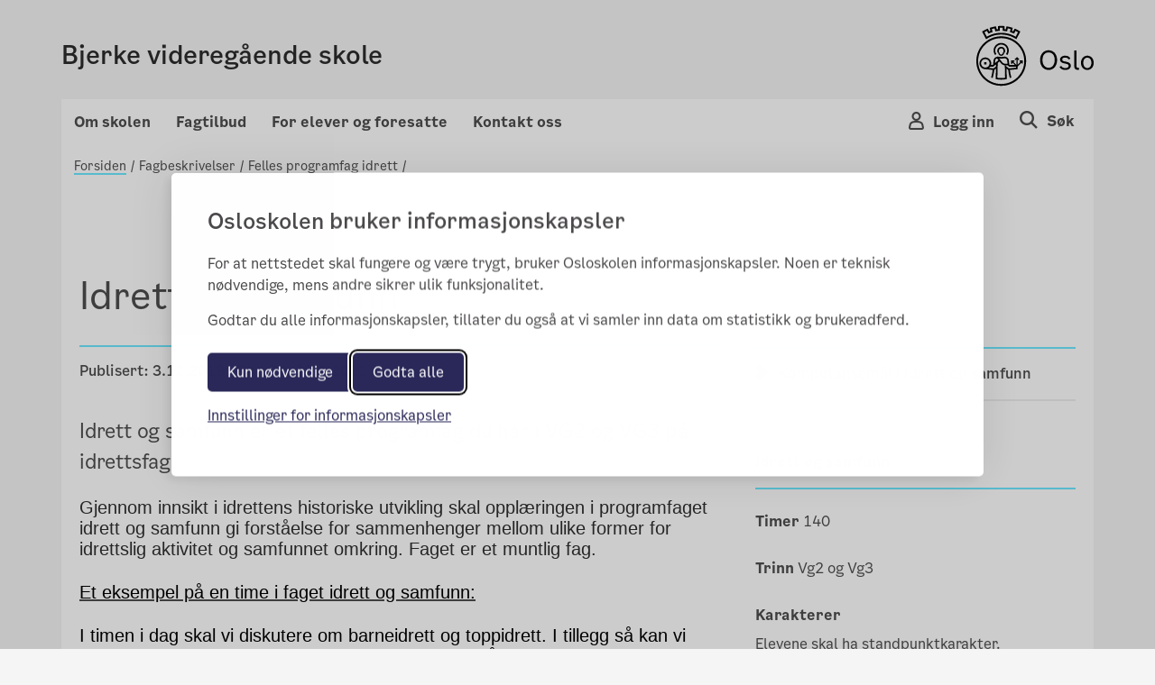

--- FILE ---
content_type: text/html; charset=utf-8
request_url: https://bjerke.vgs.no/fagbeskrivelser/felles-programfag-idrett/idrett-og-samfunn/
body_size: 79384
content:

<!doctype html>
<html lang="no" prefix="fb: http://ogp.me/ns/fb#">
<head>
    <meta charset="utf-8">
    <meta http-equiv="X-UA-Compatible" content="IE=edge">
    <meta name="viewport" content="width=device-width, initial-scale=1">

    <meta property="og:title" content="Idrett og samfunn" />


    <title>Idrett og samfunn</title>

        <meta name="description" content="Idrett og samfunn er et felles programfag du har i VG2 og VG3 p&#xE5; idrettsfag." />
        <meta property="og:description" content="Idrett og samfunn er et felles programfag du har i VG2 og VG3 p&#xE5; idrettsfag." />
    <link rel="stylesheet" href="/bundles/vendor/css?v=3.0.135" />
    <link rel="stylesheet" href="/bundles/main/css?v=3.0.135" />
    <script src="/bundles/script/jquery"></script>
    <script src="/bundles/script/popperjs"></script>
    <script src="/bundles/script/modernizr-cdn"></script>
    <script src="/bundles/script/bootstrap"></script>
    <script src="/bundles/script/lodash"></script>
    <script src="/bundles/script/fastclick"></script>
    <script src="/bundles/script/classie"></script>
    <script src="/bundles/script/flexslider"></script>
    <script src="/bundles/script/selectize"></script>
    <script src="/bundles/js/main"></script>
    <script src="/bundles/script/silktide"></script>

    <script src="/bundles/script/fluidvids" defer></script>
    <script src="/bundles/script/slimmage" defer></script>

    

     
    <link rel="icon" type="image/x-icon" href="/favicon.ico">
    <link rel="apple-touch-icon" href="/apple-touch-icon.png" />

    <!-- blocked by default -->
<script data-consent="analytics" data-src="https://analytics.silktide.com/0f148474dc9c396d39ab371bd5ec2430.js"></script>

<script>

  (function (s,i,l,k,y) {

    s[i] = s[i] || y;

    s[l] = s[l] || [];

    s[k] = function(e, p) { p = p || {}; p.event = e; s[l].push(p); };

    s[k]('page_load');

  })(window, 'stConfig', 'stEvents', 'silktide', {});
</script>
 
</head>
<body>





    <div id="fb-root"></div>

    
    

    <div class="container position-relative">

<header class="headMain">
	<div class="row">
		<div class="col-md-12 col-sm-12 col-xs-12 divContentTop">
			
<div class="mp-pusher navigation navbar-light row p-3 font-smooth " id="mp-pusher">

    <div class="flex-grow-1 col-6 p-0 m-auto">
        <a href="/">
            <h4 >Bjerke videreg&#xE5;ende skole</h4>
            <span class="subtitle"></span>
        </a>
    </div>
    <div class="col-6 row wrapper-icon pt-2 pr-0 m-auto">

        <div class="col-3 d-flex justify-content-end pr-0">
            <!-- Globe icon -->
        </div>
            <div class="col-3 d-flex justify-content-end pr-0 flex-column-reverse">
                <button type="button" class="mobile-icon cursor-pointer user-button-mobile" data-toggle="modal" data-target="#right_modal_login" aria-label="Navigasjon Meny Login"
                        onclick="onVisible(document.querySelector('#right_modal_login'), () => { findInsidersAndFocusTrap($('#right_modal_login .modal-content')); setTabIndex($('#right_modal_login .modal-content'));})">
                    <i class="icon-os-user" aria-hidden="true"></i>
                </button>
            </div>
            <div class="col-3 d-flex justify-content-end pr-0">

                <a href="/sok/" aria-label="Søk i Bjerke videreg&#xE5;ende skole">
                    <div class="mobile-icon">
                        <i class="icon-os-search" aria-hidden="true"></i>
                    </div>
                </a>
            </div>
        <div class="col-3 d-flex justify-content-end pr-0 d-md-block">
            <button class="navbar-toggler mobile-icon p-0 d-sm-block d-md-none "
                    type="button" data-toggle="modal" aria-haspopup="true"
                    data-target="#right_modal"
                    aria-label="Navigasjon modal Meny"
                    onclick="onVisible(document.querySelector('#right_modal'), () => { findInsidersAndFocusTrap($('#right_modal')); showPageSelected();  })">
                <span class="d-none">Meny</span>
                <i class="icon-os-navikon"></i>
            </button>
        </div>
    </div>

    <div class="mb-modal modal modal-right fade show" id="right_modal_login" tabindex="-1" role="dialog" aria-labelledby="right_modal_login" aria-modal="true">
        <div class="modal-dialog login-modal" role="document">
            <div class="modal-content">
                <div class="d-flex w-100 modal-content__topspacedgreen justify-content-between flex-row-reverse">
                    <button class="menu-close button-close" tabindex="0" title="Close" data-dismiss="modal" aria-label="Close">
                        <i aria-hidden="true" class="icon-os-close"></i>
                    </button>
                </div>
                
<div class="login-wrapper d-flex flex-column">
    <div class="text-center login-wrapper__title pr-5 pl-5">
        <h2>Logg inn på Skoleplattform Oslo</h2>
    </div>
    <div class="text-center login-wrapper__button">
        <div class="row">
            <div class="col-12 col-lg-6 text-lg-right">
                <a class="btn btn-light bg-transparent p-md-3 p-2" href="https://portal.skoleplattform.no/?login=feide&amp;hosturl=https://bjerke.vgs.no/" tabindex="-1">Elever og ansatte</a>
            </div>
            <div class="col-12 col-lg-6 text-lg-left pt-5 pt-lg-0">
                <a class="btn btn-light bg-transparent p-md-3 p-2" href="https://portal.skoleplattform.no/?login=idporten&amp;hosturl=https://bjerke.vgs.no/" tabindex="-1">Foresatte</a>
            </div>
        </div>
    </div>
    <div class="text-center login-wrapper__link">
        <a href="https://midporten.osloskolen.no?type=resetpassword" tabindex="-1">
            <span>Glemt passord (elever og ansatte)</span>
        </a>

        <a href="https://aktuelt.osloskolen.no/personvernerklaring-for-osloskolen/personvernerklaring/personvern/" tabindex="-1">
            <span>Personvern</span>
        </a>
    </div>
    <div class="text-center login-wrapper__logo d-lg-none">
        <a href="/" tabindex="-1" aria-label="Lenk til Bjerke videreg&#xE5;ende skole" >
            <span class="icon-os-oslo-logo"></span>
        </a>
    </div>
</div>

            </div>
        </div>
    </div>

    <div class="mb-modal modal modal-right fade" id="right_modal" tabindex="-1" role="dialog" aria-labelledby="right_modal">
        <div class="modal-dialog" role="document">
            <div class="modal-content" id="modalcontent">
                <div class="d-flex w-100 m-2 modal-content__topspaced justify-content-between">
                    <h2 class="icon icon-world menu-header">Bjerke videreg&#xE5;ende skole</h2>
                    <button class="menu-close button-close" tabindex="0" title="Close" data-dismiss="modal" aria-label="Close">
                        <i class="icon-os-navikon"></i>
                    </button>
                </div>
                <div class="menu-container-mobile">
                    <div class="accordion custom-menu-mobile" id="mainAccordion">
                                    <!-- Accordion Item for Menu Items with Subpages -->
            <div class="accordion-item">
                <h2 class="accordion-header" id="heading-26351">
                    <button class="accordion-button pl-2 pt-2 pb-2 menu-accordion-button collapsed d-flex justify-content-between align-items-center w-100"
                            type="button" data-toggle="collapse"
                            data-target="#collapse-26351"
                            aria-expanded="false"
                            aria-controls="collapse-26351">
                        <span class="menu-title">Om skolen</span>
                        <span class="toggle-icon" role="button">
                            <svg class="icon-arrow-up" width="14" height="8" viewBox="0 0 14 8" fill="none" xmlns="http://www.w3.org/2000/svg">
                                <path fill-rule="evenodd" clip-rule="evenodd" d="M7 6.13313L0.955625 0.25L0.125 1.05813L7 7.75L13.875 1.05813L13.0444 0.25L7 6.13313Z" fill="#4E4E4E" />
                            </svg>
                            <svg class="icon-arrow-down d-none" width="14" height="8" viewBox="0 0 14 8" fill="none" xmlns="http://www.w3.org/2000/svg">
                                <path fill-rule="evenodd" clip-rule="evenodd" d="M7 1.86687L13.0444 7.75L13.875 6.94187L7 0.25L0.125 6.94187L0.955626 7.75L7 1.86687Z" fill="#4E4E4E" />
                            </svg>
                        </span>
                    </button>
                </h2>

                <div id="collapse-26351" class="accordion-collapse collapse pt-2 pb-2">
                    <div class="accordion-body">
                        <div class="nested-list">
                                    <div class="second-level-item" data-pageid="26352">
            <a class="second-level-link d-block p-2 second-level-header" href="" >
                Om oss
            </a>

                <div class="third-level-list">
                            <div class="third-level-item" data-pageid="26353">
            <a class="third-level-link d-block pl-4 py-1" href="/om-skolen/om-oss/var-profil/" >
                V&#xE5;r profil
            </a>
        </div>
        <div class="third-level-item" data-pageid="331184">
            <a class="third-level-link d-block pl-4 py-1" href="/om-skolen/om-oss/ledelse-og-ansatte2/" >
                Ledelse og ansatte
            </a>
        </div>
        <div class="third-level-item" data-pageid="29120">
            <a class="third-level-link d-block pl-4 py-1" href="/om-skolen/om-oss/strategisk-plan/" >
                Strategiplan 2022
            </a>
        </div>
        <div class="third-level-item" data-pageid="29121">
            <a class="third-level-link d-block pl-4 py-1" href="https://www.udir.no/tall-og-forskning/statistikk/statistikk-videregaende-skole/analysebrett/?%c3%85r=&amp;UtdanningstypeFilterC1=&amp;Eierform=Offentlig&#x2B;skole&amp;FylkeFilter=Oslo&amp;UtdanningsprogramFilter=&amp;Skole=Bjerke&#x2B;videreg%c3%a5ende&#x2B;skole" target = _blank>
                Analysebrettet (Udir)
            </a>
        </div>

                </div>
        </div>
        <div class="second-level-item" data-pageid="26361">
            <a class="second-level-link d-block p-2 second-level-header" href="" >
                R&#xE5;d og utvalg
            </a>

                <div class="third-level-list">
                            <div class="third-level-item" data-pageid="26363">
            <a class="third-level-link d-block pl-4 py-1" href="/om-skolen/rad-og-utvalg/elevradet/" >
                Elevr&#xE5;det
            </a>
        </div>
        <div class="third-level-item" data-pageid="277627">
            <a class="third-level-link d-block pl-4 py-1" href="/om-skolen/rad-og-utvalg/driftsstyret/" >
                Driftsstyret
            </a>
        </div>

                </div>
        </div>
        <div class="second-level-item" data-pageid="288031">
            <a class="second-level-link d-block p-2 second-level-header" href="" >
                Prosjekter
            </a>

                <div class="third-level-list">
                            <div class="third-level-item" data-pageid="288050">
            <a class="third-level-link d-block pl-4 py-1" href="/om-skolen/prosjekter/danserevy/" >
                Danserevyen
            </a>
        </div>
        <div class="third-level-item" data-pageid="288051">
            <a class="third-level-link d-block pl-4 py-1" href="/om-skolen/prosjekter/den-rosa-sko/" >
                Den rosa sko
            </a>
        </div>
        <div class="third-level-item" data-pageid="288052">
            <a class="third-level-link d-block pl-4 py-1" href="/om-skolen/prosjekter/right-to-play/" >
                Right To Play
            </a>
        </div>

                </div>
        </div>
        <div class="second-level-item" data-pageid="288017">
            <a class="second-level-link d-block p-2 second-level-header" href="" >
                Priser
            </a>

                <div class="third-level-list">
                            <div class="third-level-item" data-pageid="288049">
            <a class="third-level-link d-block pl-4 py-1" href="/om-skolen/priser/bjerke-bryr-seg-prisen/" >
                Bjerke bryr seg prisen
            </a>
        </div>

                </div>
        </div>
        <div class="second-level-item" data-pageid="26358">
            <a class="second-level-link d-block p-2 second-level-header" href="" >
                Jobb p&#xE5; Bjerke vgs
            </a>

                <div class="third-level-list">
                            <div class="third-level-item" data-pageid="26359">
            <a class="third-level-link d-block pl-4 py-1" href="https://candidate.webcruiter.com/nb-no/Home/companyadverts?=&amp;link_source_ID=0&amp;companylock=1523940156" >
                Ledige stillinger
            </a>
        </div>

                </div>
        </div>
        <div class="second-level-item" data-pageid="604805">
            <a class="second-level-link d-block p-2 second-level-header" href="" >
                L&#xE5;n og leie av lokaler
            </a>

                <div class="third-level-list">
                            <div class="third-level-item" data-pageid="604806">
            <a class="third-level-link d-block pl-4 py-1" href="/om-skolen/lan-og-leie-av-lokaler/utlan-og-utleie-av-lokaler-pa-bjerke-vgs/" >
                Utl&#xE5;n og utleie av lokaler p&#xE5; Bjerke vgs
            </a>
        </div>

                </div>
        </div>

                        </div>
                    </div>
                </div>
            </div>
            <!-- Accordion Item for Menu Items with Subpages -->
            <div class="accordion-item">
                <h2 class="accordion-header" id="heading-26382">
                    <button class="accordion-button pl-2 pt-2 pb-2 menu-accordion-button collapsed d-flex justify-content-between align-items-center w-100"
                            type="button" data-toggle="collapse"
                            data-target="#collapse-26382"
                            aria-expanded="false"
                            aria-controls="collapse-26382">
                        <span class="menu-title">Fagtilbud</span>
                        <span class="toggle-icon" role="button">
                            <svg class="icon-arrow-up" width="14" height="8" viewBox="0 0 14 8" fill="none" xmlns="http://www.w3.org/2000/svg">
                                <path fill-rule="evenodd" clip-rule="evenodd" d="M7 6.13313L0.955625 0.25L0.125 1.05813L7 7.75L13.875 1.05813L13.0444 0.25L7 6.13313Z" fill="#4E4E4E" />
                            </svg>
                            <svg class="icon-arrow-down d-none" width="14" height="8" viewBox="0 0 14 8" fill="none" xmlns="http://www.w3.org/2000/svg">
                                <path fill-rule="evenodd" clip-rule="evenodd" d="M7 1.86687L13.0444 7.75L13.875 6.94187L7 0.25L0.125 6.94187L0.955626 7.75L7 1.86687Z" fill="#4E4E4E" />
                            </svg>
                        </span>
                    </button>
                </h2>

                <div id="collapse-26382" class="accordion-collapse collapse pt-2 pb-2">
                    <div class="accordion-body">
                        <div class="nested-list">
                                    <div class="second-level-item" data-pageid="87345">
            <a class="second-level-link d-block p-2 second-level-header" href="" >
                Studiespesialisering
            </a>

                <div class="third-level-list">
                            <div class="third-level-item" data-pageid="277587">
            <a class="third-level-link d-block pl-4 py-1" href="/fagtilbud/studiespesialisering/hvorfor-velge-studiespesialisering/" >
                Hvorfor velge studiespesialisering?
            </a>
        </div>
        <div class="third-level-item" data-pageid="236343">
            <a class="third-level-link d-block pl-4 py-1" href="/fagtilbud/studiespesialisering/oppbygging-og-fag/" >
                Oppbygging og fag
            </a>
        </div>
        <div class="third-level-item" data-pageid="277470">
            <a class="third-level-link d-block pl-4 py-1" href="/fagtilbud/studiespesialisering/realfag/" >
                Programomr&#xE5;de for realfag
            </a>
        </div>
        <div class="third-level-item" data-pageid="277471">
            <a class="third-level-link d-block pl-4 py-1" href="/fagtilbud/studiespesialisering/sso/" >
                Programomr&#xE5;de for spr&#xE5;k, samfunnsfag og &#xF8;konomi
            </a>
        </div>

                </div>
        </div>
        <div class="second-level-item" data-pageid="277910">
            <a class="second-level-link d-block p-2 second-level-header" href="" >
                Kombinasjoner for studiespesialisering
            </a>

                <div class="third-level-list">
                            <div class="third-level-item" data-pageid="189544">
            <a class="third-level-link d-block pl-4 py-1" href="/fagtilbud/kombinasjoner/st-toppidrett/" >
                Studiespesialisering med toppidrett
            </a>
        </div>
        <div class="third-level-item" data-pageid="275039">
            <a class="third-level-link d-block pl-4 py-1" href="/fagtilbud/kombinasjoner/st-fitness/" >
                Studiespesialisering med breddeidrett - fitness
            </a>
        </div>

                </div>
        </div>
        <div class="second-level-item" data-pageid="87358">
            <a class="second-level-link d-block p-2 second-level-header" href="" >
                Idrettsfag
            </a>

                <div class="third-level-list">
                            <div class="third-level-item" data-pageid="87359">
            <a class="third-level-link d-block pl-4 py-1" href="/fagtilbud/idrettsfag/hvorfor-velge-idrett/" >
                Hvorfor velge idrettsfag?
            </a>
        </div>
        <div class="third-level-item" data-pageid="87365">
            <a class="third-level-link d-block pl-4 py-1" href="/fagtilbud/idrettsfag/oppbygging-og-fag/" >
                Oppbygging og fag
            </a>
        </div>
        <div class="third-level-item" data-pageid="231648">
            <a class="third-level-link d-block pl-4 py-1" href="/fagtilbud/idrettsfag/toppidrett/" >
                Idrettsfag med toppidrett
            </a>
        </div>
        <div class="third-level-item" data-pageid="231650">
            <a class="third-level-link d-block pl-4 py-1" href="/fagtilbud/idrettsfag/breddeidrett/" >
                Idrettsfag med breddeidrett
            </a>
        </div>
        <div class="third-level-item" data-pageid="291578">
            <a class="third-level-link d-block pl-4 py-1" href="/fagtilbud/idrettsfag/breddeidrett-fitness/" >
                Idrettsfag med breddeidrett - fitness
            </a>
        </div>

                </div>
        </div>
        <div class="second-level-item" data-pageid="26393">
            <a class="second-level-link d-block p-2 second-level-header" href="" >
                Tilrettelagt oppl&#xE6;ring
            </a>

                <div class="third-level-list">
                            <div class="third-level-item" data-pageid="189688">
            <a class="third-level-link d-block pl-4 py-1" href="/fagtilbud/tilrettelagt/arbeidslivstrening/" >
                Arbeidslivstrening (AT)
            </a>
        </div>
        <div class="third-level-item" data-pageid="189687">
            <a class="third-level-link d-block pl-4 py-1" href="/fagtilbud/tilrettelagt/hverdagslivstrening/" >
                Hverdagslivstrening (HT)
            </a>
        </div>

                </div>
        </div>
        <div class="second-level-item" data-pageid="271387">
            <a class="second-level-link d-block p-2 second-level-header" href="" >
                For ungdomsskoleelever
            </a>

                <div class="third-level-list">
                            <div class="third-level-item" data-pageid="271411">
            <a class="third-level-link d-block pl-4 py-1" href="/fagtilbud/usk/forsert-lop/" >
                Forsert l&#xF8;p i engelsk / matematikk 1T
            </a>
        </div>
        <div class="third-level-item" data-pageid="250990">
            <a class="third-level-link d-block pl-4 py-1" href="/fagtilbud/usk/eksamenskurs/" >
                Eksamenskurs i matematikk for 10. trinn
            </a>
        </div>

                </div>
        </div>
        <div class="second-level-item" data-pageid="601467">
            <a class="second-level-link d-block p-2 second-level-header" href="/fagtilbud/informasjon-om-opplaring-i-og-pa-samisk/" >
                Informasjon om oppl&#xE6;ring i og p&#xE5; samisk
            </a>

        </div>

                        </div>
                    </div>
                </div>
            </div>
            <!-- Accordion Item for Menu Items with Subpages -->
            <div class="accordion-item">
                <h2 class="accordion-header" id="heading-26364">
                    <button class="accordion-button pl-2 pt-2 pb-2 menu-accordion-button collapsed d-flex justify-content-between align-items-center w-100"
                            type="button" data-toggle="collapse"
                            data-target="#collapse-26364"
                            aria-expanded="false"
                            aria-controls="collapse-26364">
                        <span class="menu-title">For elever og foresatte</span>
                        <span class="toggle-icon" role="button">
                            <svg class="icon-arrow-up" width="14" height="8" viewBox="0 0 14 8" fill="none" xmlns="http://www.w3.org/2000/svg">
                                <path fill-rule="evenodd" clip-rule="evenodd" d="M7 6.13313L0.955625 0.25L0.125 1.05813L7 7.75L13.875 1.05813L13.0444 0.25L7 6.13313Z" fill="#4E4E4E" />
                            </svg>
                            <svg class="icon-arrow-down d-none" width="14" height="8" viewBox="0 0 14 8" fill="none" xmlns="http://www.w3.org/2000/svg">
                                <path fill-rule="evenodd" clip-rule="evenodd" d="M7 1.86687L13.0444 7.75L13.875 6.94187L7 0.25L0.125 6.94187L0.955626 7.75L7 1.86687Z" fill="#4E4E4E" />
                            </svg>
                        </span>
                    </button>
                </h2>

                <div id="collapse-26364" class="accordion-collapse collapse pt-2 pb-2">
                    <div class="accordion-body">
                        <div class="nested-list">
                                    <div class="second-level-item" data-pageid="26365">
            <a class="second-level-link d-block p-2 second-level-header" href="" >
                Helse og velferd
            </a>

                <div class="third-level-list">
                            <div class="third-level-item" data-pageid="26368">
            <a class="third-level-link d-block pl-4 py-1" href="/for-elever-og-foresatte/helse-og-velferd/skolehelsetjenesten/" >
                Skolehelsetjenesten
            </a>
        </div>
        <div class="third-level-item" data-pageid="29125">
            <a class="third-level-link d-block pl-4 py-1" href="/for-elever-og-foresatte/helse-og-velferd/radgivertjenesten/" >
                R&#xE5;dgivertjenesten
            </a>
        </div>
        <div class="third-level-item" data-pageid="275959">
            <a class="third-level-link d-block pl-4 py-1" href="/for-elever-og-foresatte/helse-og-velferd/miljomester/" >
                Milj&#xF8;arbeidere
            </a>
        </div>
        <div class="third-level-item" data-pageid="364038">
            <a class="third-level-link d-block pl-4 py-1" href="/for-elever-og-foresatte/helse-og-velferd/jodtabletter-og-atomberedskap/" >
                Jodtabletter og atomberedskap
            </a>
        </div>
        <div class="third-level-item" data-pageid="450531">
            <a class="third-level-link d-block pl-4 py-1" href="/for-elever-og-foresatte/helse-og-velferd/minoritetsradgiver2/" >
                Mangfoldsr&#xE5;dgiver
            </a>
        </div>
        <div class="third-level-item" data-pageid="499072">
            <a class="third-level-link d-block pl-4 py-1" href="/for-elever-og-foresatte/helse-og-velferd/elev--og-laringsombudet/" >
                Elev- og l&#xE6;ringsombudet
            </a>
        </div>
        <div class="third-level-item" data-pageid="598801">
            <a class="third-level-link d-block pl-4 py-1" href="/for-elever-og-foresatte/helse-og-velferd/inkluderende-russefeiring/" >
                Inkluderende russefeiring
            </a>
        </div>
        <div class="third-level-item" data-pageid="598772">
            <a class="third-level-link d-block pl-4 py-1" href="/for-elever-og-foresatte/helse-og-velferd/sammen-om-et-godt-skolemiljo/" >
                Sammen om et godt skolemilj&#xF8;
            </a>
        </div>

                </div>
        </div>
        <div class="second-level-item" data-pageid="37851">
            <a class="second-level-link d-block p-2 second-level-header" href="" >
                L&#xE6;ringsst&#xF8;tte
            </a>

                <div class="third-level-list">
                            <div class="third-level-item" data-pageid="37852">
            <a class="third-level-link d-block pl-4 py-1" href="/for-elever-og-foresatte/laringssenteret/biblioteket/" >
                Biblioteket
            </a>
        </div>
        <div class="third-level-item" data-pageid="275937">
            <a class="third-level-link d-block pl-4 py-1" href="/for-elever-og-foresatte/laringssenteret/ikt/" >
                IKT-avdelingen
            </a>
        </div>
        <div class="third-level-item" data-pageid="276041">
            <a class="third-level-link d-block pl-4 py-1" href="/for-elever-og-foresatte/laringssenteret/leksehjelp/" >
                Leksehjelp
            </a>
        </div>

                </div>
        </div>
        <div class="second-level-item" data-pageid="26376">
            <a class="second-level-link d-block p-2 second-level-header" href="" >
                Reglement og skjema
            </a>

                <div class="third-level-list">
                            <div class="third-level-item" data-pageid="378765">
            <a class="third-level-link d-block pl-4 py-1" href="https://www.oslo.kommune.no/skole-og-utdanning/elevenes-velferd/skoleskyss/for-elever-i-videregaende-skole/" target = _blank>
                Skoleskyss
            </a>
        </div>
        <div class="third-level-item" data-pageid="616255">
            <a class="third-level-link d-block pl-4 py-1" href="/for-elever-og-foresatte/reglement-og-skjema/fravarsreglene-i-videregaende-skole/" >
                Frav&#xE6;rsreglene i videreg&#xE5;ende skole
            </a>
        </div>
        <div class="third-level-item" data-pageid="617123">
            <a class="third-level-link d-block pl-4 py-1" href="/for-elever-og-foresatte/reglement-og-skjema/skoleregler-for-osloskolen/" >
                Skoleregler for Osloskolen
            </a>
        </div>

                </div>
        </div>
        <div class="second-level-item" data-pageid="26369">
            <a class="second-level-link d-block p-2 second-level-header" href="" >
                Karakterer og eksamen
            </a>

                <div class="third-level-list">
                            <div class="third-level-item" data-pageid="189555">
            <a class="third-level-link d-block pl-4 py-1" href="/for-elever-og-foresatte/karakterer-og-eksamen/eksamen/" >
                Eksamen: trekkdatoer og gjennomf&#xF8;ring
            </a>
        </div>
        <div class="third-level-item" data-pageid="309725">
            <a class="third-level-link d-block pl-4 py-1" href="/for-elever-og-foresatte/karakterer-og-eksamen/NUS-eksamen/" >
                Rett til ny, utsatt eller s&#xE6;rskilt eksamen (NUS)
            </a>
        </div>
        <div class="third-level-item" data-pageid="289617">
            <a class="third-level-link d-block pl-4 py-1" href="/for-elever-og-foresatte/karakterer-og-eksamen/privatisteksamen/" >
                Privatisteksamen
            </a>
        </div>
        <div class="third-level-item" data-pageid="293046">
            <a class="third-level-link d-block pl-4 py-1" href="/for-elever-og-foresatte/karakterer-og-eksamen/klage-pa-karakterer/" >
                Klage p&#xE5; karakterer: klageskjema og frister
            </a>
        </div>
        <div class="third-level-item" data-pageid="316272">
            <a class="third-level-link d-block pl-4 py-1" href="/for-elever-og-foresatte/karakterer-og-eksamen/vitnemal/" >
                Vitnem&#xE5;l
            </a>
        </div>
        <div class="third-level-item" data-pageid="318209">
            <a class="third-level-link d-block pl-4 py-1" href="/for-elever-og-foresatte/karakterer-og-eksamen/tilrettelegging-pa-heldagsprover-og-eksamen/" >
                Tilrettelegging p&#xE5; heldagspr&#xF8;ver og eksamen
            </a>
        </div>

                </div>
        </div>
        <div class="second-level-item" data-pageid="269365">
            <a class="second-level-link d-block p-2 second-level-header" href="" >
                Kommunikasjon
            </a>

                <div class="third-level-list">
                            <div class="third-level-item" data-pageid="269366">
            <a class="third-level-link d-block pl-4 py-1" href="/for-elever-og-foresatte/kommunikasjon/skolemelding/" >
                Skolemelding
            </a>
        </div>
        <div class="third-level-item" data-pageid="463431">
            <a class="third-level-link d-block pl-4 py-1" href="/for-elever-og-foresatte/kommunikasjon/inschool/" target = _top>
                InSchool
            </a>
        </div>

                </div>
        </div>

                        </div>
                    </div>
                </div>
            </div>

                    </div>
                        <h2 class="extra-added-links pt-2 pb-2 pl-2">
                            <a class="icon title link-page" href="/kontakt-oss/">
                                <span>Kontakt oss</span>
                            </a>
                        </h2>
                </div>

            </div>
        </div>
    </div>


    <div class="mp-login login-show-js d-sm-none d-md-block">
        <span onclick="closeLogin()" class="close"></span>
        
<div class="multilanguage-wrapper" role="navigation" aria-label="Språk velger">
    <div class="multilanguage-wrapper__content ml-3 ml-lg-0 ml-md-0 h-100">
        <ul class="d-flex flex-column flex-md-row flex-lg-row mx-auto justify-content-lg-center justify-content-md-center">
        </ul>
    </div>
</div>


    </div>
    <div class="mp-login globe-show-js d-sm-none d-md-block">
        <span onclick="closeLogin()" class="close"></span>
        
<div class="login-wrapper d-flex flex-column">
    <div class="text-center login-wrapper__title pr-5 pl-5">
        <h2>Logg inn på Skoleplattform Oslo</h2>
    </div>
    <div class="text-center login-wrapper__button">
        <div class="row">
            <div class="col-12 col-lg-6 text-lg-right">
                <a class="btn btn-light bg-transparent p-md-3 p-2" href="https://portal.skoleplattform.no/?login=feide&amp;hosturl=https://bjerke.vgs.no/" tabindex="-1">Elever og ansatte</a>
            </div>
            <div class="col-12 col-lg-6 text-lg-left pt-5 pt-lg-0">
                <a class="btn btn-light bg-transparent p-md-3 p-2" href="https://portal.skoleplattform.no/?login=idporten&amp;hosturl=https://bjerke.vgs.no/" tabindex="-1">Foresatte</a>
            </div>
        </div>
    </div>
    <div class="text-center login-wrapper__link">
        <a href="https://midporten.osloskolen.no?type=resetpassword" tabindex="-1">
            <span>Glemt passord (elever og ansatte)</span>
        </a>

        <a href="https://aktuelt.osloskolen.no/personvernerklaring-for-osloskolen/personvernerklaring/personvern/" tabindex="-1">
            <span>Personvern</span>
        </a>
    </div>
    <div class="text-center login-wrapper__logo d-lg-none">
        <a href="/" tabindex="-1" aria-label="Lenk til Bjerke videreg&#xE5;ende skole" >
            <span class="icon-os-oslo-logo"></span>
        </a>
    </div>
</div>

    </div>

</div>











			
<div class="skipLinks">
    <a href="#secMain" tabindex="1">Gå til innhold</a>
</div>

<div class="top-header">
    <div class="d-flex top-header__content pt-4 pb-2 font-smooth">
        <div class="mr-auto p-2 top-header__content__title d-flex align-items-center" >
            <a href="/" title="Bjerke videreg&#xE5;ende skole">
                Bjerke videreg&#xE5;ende skole
                <span class="subtitle"></span>
            </a>
        </div>
        <div class="p-2 top-header__content__logo">
            <a href="/" title="Oslo kommunes logo">
                <img src="/Static/img/OsloskolenLogo.svg" alt="Oslo kommunes logo" />
            </a>
        </div>
    </div>


    <nav id="megamenynav" class="navDesktop topMenuContainer d-flex">
        <ul class="nav-menu navbar-nav--left d-flex">
                    <li class="nav-item d-flex dropdown-toggle-higlight">
                        <a href="#">Om skolen</a>

                        <div class="sub-nav w-100">
                            <div class="d-flex w-100">
                                <ul class="sub-nav-group w-100">
                                            <li class="containerdiv d-flex flex-wrap second-level col-md-12 containerdiv__item innerMenuHeadline">
                <a href="#" tabindex="-1" class="text-decoration-none">
                    <span>Om oss</span>
                </a>
                    <div class="col-md-12 containerdiv__item">
                <a href="/om-skolen/om-oss/var-profil/"  tabindex="0">
                    <span>V&#xE5;r profil</span>
                </a>
        </div>
        <div class="col-md-12 containerdiv__item">
                <a href="/om-skolen/om-oss/ledelse-og-ansatte2/"  tabindex="0">
                    <span>Ledelse og ansatte</span>
                </a>
        </div>
        <div class="col-md-12 containerdiv__item">
                <a href="/om-skolen/om-oss/strategisk-plan/"  tabindex="0">
                    <span>Strategiplan 2022</span>
                </a>
        </div>
        <div class="col-md-12 containerdiv__item">
                <a href="https://www.udir.no/tall-og-forskning/statistikk/statistikk-videregaende-skole/analysebrett/?%c3%85r=&amp;UtdanningstypeFilterC1=&amp;Eierform=Offentlig&#x2B;skole&amp;FylkeFilter=Oslo&amp;UtdanningsprogramFilter=&amp;Skole=Bjerke&#x2B;videreg%c3%a5ende&#x2B;skole" target = _blank tabindex="0">
                    <span>Analysebrettet (Udir)</span>
                </a>
        </div>

        </li>
        <li class="containerdiv d-flex flex-wrap second-level col-md-12 containerdiv__item innerMenuHeadline">
                <a href="#" tabindex="-1" class="text-decoration-none">
                    <span>R&#xE5;d og utvalg</span>
                </a>
                    <div class="col-md-12 containerdiv__item">
                <a href="/om-skolen/rad-og-utvalg/elevradet/"  tabindex="0">
                    <span>Elevr&#xE5;det</span>
                </a>
        </div>
        <div class="col-md-12 containerdiv__item">
                <a href="/om-skolen/rad-og-utvalg/driftsstyret/"  tabindex="0">
                    <span>Driftsstyret</span>
                </a>
        </div>

        </li>
        <li class="containerdiv d-flex flex-wrap second-level col-md-12 containerdiv__item innerMenuHeadline">
                <a href="#" tabindex="-1" class="text-decoration-none">
                    <span>Prosjekter</span>
                </a>
                    <div class="col-md-12 containerdiv__item">
                <a href="/om-skolen/prosjekter/danserevy/"  tabindex="0">
                    <span>Danserevyen</span>
                </a>
        </div>
        <div class="col-md-12 containerdiv__item">
                <a href="/om-skolen/prosjekter/den-rosa-sko/"  tabindex="0">
                    <span>Den rosa sko</span>
                </a>
        </div>
        <div class="col-md-12 containerdiv__item">
                <a href="/om-skolen/prosjekter/right-to-play/"  tabindex="0">
                    <span>Right To Play</span>
                </a>
        </div>

        </li>
        <li class="containerdiv d-flex flex-wrap second-level col-md-12 containerdiv__item innerMenuHeadline">
                <a href="#" tabindex="-1" class="text-decoration-none">
                    <span>Priser</span>
                </a>
                    <div class="col-md-12 containerdiv__item">
                <a href="/om-skolen/priser/bjerke-bryr-seg-prisen/"  tabindex="0">
                    <span>Bjerke bryr seg prisen</span>
                </a>
        </div>

        </li>
        <li class="containerdiv d-flex flex-wrap second-level col-md-12 containerdiv__item innerMenuHeadline">
                <a href="#" tabindex="-1" class="text-decoration-none">
                    <span>Jobb p&#xE5; Bjerke vgs</span>
                </a>
                    <div class="col-md-12 containerdiv__item">
                <a href="https://candidate.webcruiter.com/nb-no/Home/companyadverts?=&amp;link_source_ID=0&amp;companylock=1523940156"  tabindex="0">
                    <span>Ledige stillinger</span>
                </a>
        </div>

        </li>
        <li class="containerdiv d-flex flex-wrap second-level col-md-12 containerdiv__item innerMenuHeadline">
                <a href="#" tabindex="-1" class="text-decoration-none">
                    <span>L&#xE5;n og leie av lokaler</span>
                </a>
                    <div class="col-md-12 containerdiv__item">
                <a href="/om-skolen/lan-og-leie-av-lokaler/utlan-og-utleie-av-lokaler-pa-bjerke-vgs/"  tabindex="0">
                    <span>Utl&#xE5;n og utleie av lokaler p&#xE5; Bjerke vgs</span>
                </a>
        </div>

        </li>

                                </ul>
                            </div>
                        </div>


                    </li>
                    <li class="nav-item d-flex dropdown-toggle-higlight">
                        <a href="#">Fagtilbud</a>

                        <div class="sub-nav w-100">
                            <div class="d-flex w-100">
                                <ul class="sub-nav-group w-100">
                                            <li class="containerdiv d-flex flex-wrap second-level col-md-12 containerdiv__item innerMenuHeadline">
                <a href="#" tabindex="-1" class="text-decoration-none">
                    <span>Studiespesialisering</span>
                </a>
                    <div class="col-md-12 containerdiv__item">
                <a href="/fagtilbud/studiespesialisering/hvorfor-velge-studiespesialisering/"  tabindex="0">
                    <span>Hvorfor velge studiespesialisering?</span>
                </a>
        </div>
        <div class="col-md-12 containerdiv__item">
                <a href="/fagtilbud/studiespesialisering/oppbygging-og-fag/"  tabindex="0">
                    <span>Oppbygging og fag</span>
                </a>
        </div>
        <div class="col-md-12 containerdiv__item">
                <a href="/fagtilbud/studiespesialisering/realfag/"  tabindex="0">
                    <span>Programomr&#xE5;de for realfag</span>
                </a>
        </div>
        <div class="col-md-12 containerdiv__item">
                <a href="/fagtilbud/studiespesialisering/sso/"  tabindex="0">
                    <span>Programomr&#xE5;de for spr&#xE5;k, samfunnsfag og &#xF8;konomi</span>
                </a>
        </div>

        </li>
        <li class="containerdiv d-flex flex-wrap second-level col-md-12 containerdiv__item innerMenuHeadline">
                <a href="#" tabindex="-1" class="text-decoration-none">
                    <span>Kombinasjoner for studiespesialisering</span>
                </a>
                    <div class="col-md-12 containerdiv__item">
                <a href="/fagtilbud/kombinasjoner/st-toppidrett/"  tabindex="0">
                    <span>Studiespesialisering med toppidrett</span>
                </a>
        </div>
        <div class="col-md-12 containerdiv__item">
                <a href="/fagtilbud/kombinasjoner/st-fitness/"  tabindex="0">
                    <span>Studiespesialisering med breddeidrett - fitness</span>
                </a>
        </div>

        </li>
        <li class="containerdiv d-flex flex-wrap second-level col-md-12 containerdiv__item innerMenuHeadline">
                <a href="#" tabindex="-1" class="text-decoration-none">
                    <span>Idrettsfag</span>
                </a>
                    <div class="col-md-12 containerdiv__item">
                <a href="/fagtilbud/idrettsfag/hvorfor-velge-idrett/"  tabindex="0">
                    <span>Hvorfor velge idrettsfag?</span>
                </a>
        </div>
        <div class="col-md-12 containerdiv__item">
                <a href="/fagtilbud/idrettsfag/oppbygging-og-fag/"  tabindex="0">
                    <span>Oppbygging og fag</span>
                </a>
        </div>
        <div class="col-md-12 containerdiv__item">
                <a href="/fagtilbud/idrettsfag/toppidrett/"  tabindex="0">
                    <span>Idrettsfag med toppidrett</span>
                </a>
        </div>
        <div class="col-md-12 containerdiv__item">
                <a href="/fagtilbud/idrettsfag/breddeidrett/"  tabindex="0">
                    <span>Idrettsfag med breddeidrett</span>
                </a>
        </div>
        <div class="col-md-12 containerdiv__item">
                <a href="/fagtilbud/idrettsfag/breddeidrett-fitness/"  tabindex="0">
                    <span>Idrettsfag med breddeidrett - fitness</span>
                </a>
        </div>

        </li>
        <li class="containerdiv d-flex flex-wrap second-level col-md-12 containerdiv__item innerMenuHeadline">
                <a href="#" tabindex="-1" class="text-decoration-none">
                    <span>Tilrettelagt oppl&#xE6;ring</span>
                </a>
                    <div class="col-md-12 containerdiv__item">
                <a href="/fagtilbud/tilrettelagt/arbeidslivstrening/"  tabindex="0">
                    <span>Arbeidslivstrening (AT)</span>
                </a>
        </div>
        <div class="col-md-12 containerdiv__item">
                <a href="/fagtilbud/tilrettelagt/hverdagslivstrening/"  tabindex="0">
                    <span>Hverdagslivstrening (HT)</span>
                </a>
        </div>

        </li>
        <li class="containerdiv d-flex flex-wrap second-level col-md-12 containerdiv__item innerMenuHeadline">
                <a href="#" tabindex="-1" class="text-decoration-none">
                    <span>For ungdomsskoleelever</span>
                </a>
                    <div class="col-md-12 containerdiv__item">
                <a href="/fagtilbud/usk/forsert-lop/"  tabindex="0">
                    <span>Forsert l&#xF8;p i engelsk / matematikk 1T</span>
                </a>
        </div>
        <div class="col-md-12 containerdiv__item">
                <a href="/fagtilbud/usk/eksamenskurs/"  tabindex="0">
                    <span>Eksamenskurs i matematikk for 10. trinn</span>
                </a>
        </div>

        </li>
        <li class="containerdiv d-flex flex-wrap second-level col-md-12 containerdiv__item innerMenuHeadline">
                    <a href="/fagtilbud/informasjon-om-opplaring-i-og-pa-samisk/"  tabindex="-1">
                        <span>Informasjon om oppl&#xE6;ring i og p&#xE5; samisk</span>
                    </a>
            
        </li>

                                </ul>
                            </div>
                        </div>


                    </li>
                    <li class="nav-item d-flex dropdown-toggle-higlight">
                        <a href="#">For elever og foresatte</a>

                        <div class="sub-nav w-100">
                            <div class="d-flex w-100">
                                <ul class="sub-nav-group w-100">
                                            <li class="containerdiv d-flex flex-wrap second-level col-md-12 containerdiv__item innerMenuHeadline">
                <a href="#" tabindex="-1" class="text-decoration-none">
                    <span>Helse og velferd</span>
                </a>
                    <div class="col-md-12 containerdiv__item">
                <a href="/for-elever-og-foresatte/helse-og-velferd/skolehelsetjenesten/"  tabindex="0">
                    <span>Skolehelsetjenesten</span>
                </a>
        </div>
        <div class="col-md-12 containerdiv__item">
                <a href="/for-elever-og-foresatte/helse-og-velferd/radgivertjenesten/"  tabindex="0">
                    <span>R&#xE5;dgivertjenesten</span>
                </a>
        </div>
        <div class="col-md-12 containerdiv__item">
                <a href="/for-elever-og-foresatte/helse-og-velferd/miljomester/"  tabindex="0">
                    <span>Milj&#xF8;arbeidere</span>
                </a>
        </div>
        <div class="col-md-12 containerdiv__item">
                <a href="/for-elever-og-foresatte/helse-og-velferd/jodtabletter-og-atomberedskap/"  tabindex="0">
                    <span>Jodtabletter og atomberedskap</span>
                </a>
        </div>
        <div class="col-md-12 containerdiv__item">
                <a href="/for-elever-og-foresatte/helse-og-velferd/minoritetsradgiver2/"  tabindex="0">
                    <span>Mangfoldsr&#xE5;dgiver</span>
                </a>
        </div>
        <div class="col-md-12 containerdiv__item">
                <a href="/for-elever-og-foresatte/helse-og-velferd/elev--og-laringsombudet/"  tabindex="0">
                    <span>Elev- og l&#xE6;ringsombudet</span>
                </a>
        </div>
        <div class="col-md-12 containerdiv__item">
                <a href="/for-elever-og-foresatte/helse-og-velferd/inkluderende-russefeiring/"  tabindex="0">
                    <span>Inkluderende russefeiring</span>
                </a>
        </div>
        <div class="col-md-12 containerdiv__item">
                <a href="/for-elever-og-foresatte/helse-og-velferd/sammen-om-et-godt-skolemiljo/"  tabindex="0">
                    <span>Sammen om et godt skolemilj&#xF8;</span>
                </a>
        </div>

        </li>
        <li class="containerdiv d-flex flex-wrap second-level col-md-12 containerdiv__item innerMenuHeadline">
                <a href="#" tabindex="-1" class="text-decoration-none">
                    <span>L&#xE6;ringsst&#xF8;tte</span>
                </a>
                    <div class="col-md-12 containerdiv__item">
                <a href="/for-elever-og-foresatte/laringssenteret/biblioteket/"  tabindex="0">
                    <span>Biblioteket</span>
                </a>
        </div>
        <div class="col-md-12 containerdiv__item">
                <a href="/for-elever-og-foresatte/laringssenteret/ikt/"  tabindex="0">
                    <span>IKT-avdelingen</span>
                </a>
        </div>
        <div class="col-md-12 containerdiv__item">
                <a href="/for-elever-og-foresatte/laringssenteret/leksehjelp/"  tabindex="0">
                    <span>Leksehjelp</span>
                </a>
        </div>

        </li>
        <li class="containerdiv d-flex flex-wrap second-level col-md-12 containerdiv__item innerMenuHeadline">
                <a href="#" tabindex="-1" class="text-decoration-none">
                    <span>Reglement og skjema</span>
                </a>
                    <div class="col-md-12 containerdiv__item">
                <a href="https://www.oslo.kommune.no/skole-og-utdanning/elevenes-velferd/skoleskyss/for-elever-i-videregaende-skole/" target = _blank tabindex="0">
                    <span>Skoleskyss</span>
                </a>
        </div>
        <div class="col-md-12 containerdiv__item">
                <a href="/for-elever-og-foresatte/reglement-og-skjema/fravarsreglene-i-videregaende-skole/"  tabindex="0">
                    <span>Frav&#xE6;rsreglene i videreg&#xE5;ende skole</span>
                </a>
        </div>
        <div class="col-md-12 containerdiv__item">
                <a href="/for-elever-og-foresatte/reglement-og-skjema/skoleregler-for-osloskolen/"  tabindex="0">
                    <span>Skoleregler for Osloskolen</span>
                </a>
        </div>

        </li>
        <li class="containerdiv d-flex flex-wrap second-level col-md-12 containerdiv__item innerMenuHeadline">
                <a href="#" tabindex="-1" class="text-decoration-none">
                    <span>Karakterer og eksamen</span>
                </a>
                    <div class="col-md-12 containerdiv__item">
                <a href="/for-elever-og-foresatte/karakterer-og-eksamen/eksamen/"  tabindex="0">
                    <span>Eksamen: trekkdatoer og gjennomf&#xF8;ring</span>
                </a>
        </div>
        <div class="col-md-12 containerdiv__item">
                <a href="/for-elever-og-foresatte/karakterer-og-eksamen/NUS-eksamen/"  tabindex="0">
                    <span>Rett til ny, utsatt eller s&#xE6;rskilt eksamen (NUS)</span>
                </a>
        </div>
        <div class="col-md-12 containerdiv__item">
                <a href="/for-elever-og-foresatte/karakterer-og-eksamen/privatisteksamen/"  tabindex="0">
                    <span>Privatisteksamen</span>
                </a>
        </div>
        <div class="col-md-12 containerdiv__item">
                <a href="/for-elever-og-foresatte/karakterer-og-eksamen/klage-pa-karakterer/"  tabindex="0">
                    <span>Klage p&#xE5; karakterer: klageskjema og frister</span>
                </a>
        </div>
        <div class="col-md-12 containerdiv__item">
                <a href="/for-elever-og-foresatte/karakterer-og-eksamen/vitnemal/"  tabindex="0">
                    <span>Vitnem&#xE5;l</span>
                </a>
        </div>
        <div class="col-md-12 containerdiv__item">
                <a href="/for-elever-og-foresatte/karakterer-og-eksamen/tilrettelegging-pa-heldagsprover-og-eksamen/"  tabindex="0">
                    <span>Tilrettelegging p&#xE5; heldagspr&#xF8;ver og eksamen</span>
                </a>
        </div>

        </li>
        <li class="containerdiv d-flex flex-wrap second-level col-md-12 containerdiv__item innerMenuHeadline">
                <a href="#" tabindex="-1" class="text-decoration-none">
                    <span>Kommunikasjon</span>
                </a>
                    <div class="col-md-12 containerdiv__item">
                <a href="/for-elever-og-foresatte/kommunikasjon/skolemelding/"  tabindex="0">
                    <span>Skolemelding</span>
                </a>
        </div>
        <div class="col-md-12 containerdiv__item">
                <a href="/for-elever-og-foresatte/kommunikasjon/inschool/" target = _top tabindex="0">
                    <span>InSchool</span>
                </a>
        </div>

        </li>

                                </ul>
                            </div>
                        </div>


                    </li>
                <li class="nav-item d-flex dropdown-toggle-higlight">
                    <a href="/kontakt-oss/"><span>Kontakt oss</span></a>
                </li>
        </ul>
        <div class="navbar-nav--right d-flex">
            <!-- Globe icon -->

                <!-- Login icon -->
                <div class="nav-item yamm-fw icon-href d-flex align-items-lg-center align-items-md-center loginContainer d-md-none d-lg-block">
                    <a title="Logg inn på Skoleplattform Oslo" href="#" class="nav-link dropdown-toggle d-flex p-3 m-0 login-trigger-desktop-js" id="navLogin" role="button" data-toggle="dropdown"
                       aria-haspopup="true" aria-expanded="false">
                        <i class="icon-os-user" aria-hidden="true"></i>
                        <span class="icon-description">Logg inn</span>
                    </a>
                    <div class="dropdown-menu-container make-width-zero" id="pullDownMenu">
                        <!-- login dropdown  -->
                        <div class="dropdown-menu w-100 p-0 d-md-none d-lg-block" aria-labelledby="navLogin">
                            
<div class="login-wrapper d-flex flex-column">
    <div class="text-center login-wrapper__title pr-5 pl-5">
        <h2>Logg inn på Skoleplattform Oslo</h2>
    </div>
    <div class="text-center login-wrapper__button">
        <div class="row">
            <div class="col-12 col-lg-6 text-lg-right">
                <a class="btn btn-light bg-transparent p-md-3 p-2" href="https://portal.skoleplattform.no/?login=feide&amp;hosturl=https://bjerke.vgs.no/" tabindex="-1">Elever og ansatte</a>
            </div>
            <div class="col-12 col-lg-6 text-lg-left pt-5 pt-lg-0">
                <a class="btn btn-light bg-transparent p-md-3 p-2" href="https://portal.skoleplattform.no/?login=idporten&amp;hosturl=https://bjerke.vgs.no/" tabindex="-1">Foresatte</a>
            </div>
        </div>
    </div>
    <div class="text-center login-wrapper__link">
        <a href="https://midporten.osloskolen.no?type=resetpassword" tabindex="-1">
            <span>Glemt passord (elever og ansatte)</span>
        </a>

        <a href="https://aktuelt.osloskolen.no/personvernerklaring-for-osloskolen/personvernerklaring/personvern/" tabindex="-1">
            <span>Personvern</span>
        </a>
    </div>
    <div class="text-center login-wrapper__logo d-lg-none">
        <a href="/" tabindex="-1" aria-label="Lenk til Bjerke videreg&#xE5;ende skole" >
            <span class="icon-os-oslo-logo"></span>
        </a>
    </div>
</div>

                        </div>
                    </div>
                </div>
                <button type="button" class="nav-item ipad-icon cursor-pointer p-0 d-flex p-3 pt-3 m-0 d-sm-block d-lg-none" data-toggle="modal" data-target="#right_modal_login_ipad" aria-label="Navigasjon modal Login"
                        onclick="onVisible(document.querySelector('#right_modal_login_ipad'), () => { findInsidersAndFocusTrap($('#right_modal_login_ipad .modal-content')); setTabIndex($('#right_modal_login_ipad .modal-content'));})">
                    <i class="icon-os-user user-button" aria-hidden="true"></i>
                </button>
                <!-- Search -->
                <div class="nav-item yamm-fw icon-href d-flex align-items-lg-center align-items-md-center">
                    <a title="Søk" class="d-flex p-3 m-0" href="/sok/" aria-label="Søk i Bjerke videreg&#xE5;ende skole">
                        <i class="icon-os-search" aria-hidden="true"></i>
                        <span class="icon-description pr-2">Søk</span>
                    </a>
                </div>
        </div>
    </nav>

    <div class="dummySlideDownDiv">
    </div>

</div>



<div class="mb-modal modal modal-right fade show" id="right_modal_login_ipad" tabindex="-1" role="dialog" aria-labelledby="right_modal_login_ipad" aria-modal="true">
    <div class="modal-dialog login-modal" role="document">
        <div class="modal-content">
            <div class="d-flex w-100 modal-content__topspacedgreen justify-content-between flex-row-reverse">
                <button class="menu-close button-close" tabindex="0" title="Close" data-dismiss="modal" aria-label="Close">
                    <i aria-hidden="true" class="icon-os-close"></i>
                </button>
            </div>
            
<div class="login-wrapper d-flex flex-column">
    <div class="text-center login-wrapper__title pr-5 pl-5">
        <h2>Logg inn på Skoleplattform Oslo</h2>
    </div>
    <div class="text-center login-wrapper__button">
        <div class="row">
            <div class="col-12 col-lg-6 text-lg-right">
                <a class="btn btn-light bg-transparent p-md-3 p-2" href="https://portal.skoleplattform.no/?login=feide&amp;hosturl=https://bjerke.vgs.no/" tabindex="-1">Elever og ansatte</a>
            </div>
            <div class="col-12 col-lg-6 text-lg-left pt-5 pt-lg-0">
                <a class="btn btn-light bg-transparent p-md-3 p-2" href="https://portal.skoleplattform.no/?login=idporten&amp;hosturl=https://bjerke.vgs.no/" tabindex="-1">Foresatte</a>
            </div>
        </div>
    </div>
    <div class="text-center login-wrapper__link">
        <a href="https://midporten.osloskolen.no?type=resetpassword" tabindex="-1">
            <span>Glemt passord (elever og ansatte)</span>
        </a>

        <a href="https://aktuelt.osloskolen.no/personvernerklaring-for-osloskolen/personvernerklaring/personvern/" tabindex="-1">
            <span>Personvern</span>
        </a>
    </div>
    <div class="text-center login-wrapper__logo d-lg-none">
        <a href="/" tabindex="-1" aria-label="Lenk til Bjerke videreg&#xE5;ende skole" >
            <span class="icon-os-oslo-logo"></span>
        </a>
    </div>
</div>

        </div>
    </div>
</div>




<div id="mp-login" class="mp-login d-md-block d-lg-none">
    <span onclick="closeLogin()" class="close"></span>
    
<div class="login-wrapper d-flex flex-column">
    <div class="text-center login-wrapper__title pr-5 pl-5">
        <h2>Logg inn på Skoleplattform Oslo</h2>
    </div>
    <div class="text-center login-wrapper__button">
        <div class="row">
            <div class="col-12 col-lg-6 text-lg-right">
                <a class="btn btn-light bg-transparent p-md-3 p-2" href="https://portal.skoleplattform.no/?login=feide&amp;hosturl=https://bjerke.vgs.no/" tabindex="-1">Elever og ansatte</a>
            </div>
            <div class="col-12 col-lg-6 text-lg-left pt-5 pt-lg-0">
                <a class="btn btn-light bg-transparent p-md-3 p-2" href="https://portal.skoleplattform.no/?login=idporten&amp;hosturl=https://bjerke.vgs.no/" tabindex="-1">Foresatte</a>
            </div>
        </div>
    </div>
    <div class="text-center login-wrapper__link">
        <a href="https://midporten.osloskolen.no?type=resetpassword" tabindex="-1">
            <span>Glemt passord (elever og ansatte)</span>
        </a>

        <a href="https://aktuelt.osloskolen.no/personvernerklaring-for-osloskolen/personvernerklaring/personvern/" tabindex="-1">
            <span>Personvern</span>
        </a>
    </div>
    <div class="text-center login-wrapper__logo d-lg-none">
        <a href="/" tabindex="-1" aria-label="Lenk til Bjerke videreg&#xE5;ende skole" >
            <span class="icon-os-oslo-logo"></span>
        </a>
    </div>
</div>

</div>

<div id="mp-globe" class="mp-login d-md-block d-lg-none">
    <span onclick="closeLogin()" class="close"></span>
    
<div class="multilanguage-wrapper" role="navigation" aria-label="Språk velger">
    <div class="multilanguage-wrapper__content ml-3 ml-lg-0 ml-md-0 h-100">
        <ul class="d-flex flex-column flex-md-row flex-lg-row mx-auto justify-content-lg-center justify-content-md-center">
        </ul>
    </div>
</div>


</div>


		</div>
		<div class="col-md-12 col-sm-12 col-xs-12 navigation-header">
			



<ul class="fpbreadcrumb no-margin d-none d-md-block">
    <li>
        <a class="breadcrumbsitem" href="/">Forsiden</a>
        <span class="divider">/</span>
        	            <span class="breadcrumbsitem">
	                Fagbeskrivelser
	            </span>
	        <span class="divider">/</span>
	            <span class="breadcrumbsitem">
	                Felles programfag idrett
	            </span>
	        <span class="divider">/</span>

    </li>
</ul>

<ul class="fpbreadcrumb no-margin d-md-none">
    <li>
            <span class="breadcrumbsitem js-breadcrumb"
                  data-pageid="291713">
                <i class="icon-os-fat--chevron-right" aria-hidden="true"></i>
<span>Felles programfag idrett</span>            </span>
    </li>
</ul>

		</div>
	    <div class="clearfix"></div>

	</div>
</header>
        <main id="secMain" class="secMain">
            <h1 class="visuallyhidden" aria-label=Hovedseksjon>Hovedseksjon</h1>
            
<div class="row no-gutters">
    <div class="col-12 col-lg-8 bg-white">
        <div class="content-wrapper">
            <article class="article white-container no-margin">
                <div class="article_container">
                    
<div class="article__header" role="heading" aria-level="1">
    <div class="content__header d-flex divider__btm-border__cyan position-relative">
            <h1 tabindex="0" class="align-self-end mt-5" >Idrett og samfunn</h1>
    </div>
</div>

                    


<div class="article__metadata">
    <span class="article__metadata--published">
        Publisert:
            <time datetime="2018-12-03">
                3.12.2018
            </time>

    </span>
        <span>Endret: <time datetime="2021-01-28">
            28.1.2021</time></span>
</div>


<div class="clearfix" aria-hidden="true"></div>
<div class="article__byline" role="heading" tabindex="0" aria-level="2">
    <p class="article__byline--content" >
        Idrett og samfunn er et felles programfag du har i VG2 og VG3 p&#xE5; idrettsfag.
    </p>
</div>
<div class="article__content" >
    
<p style="line-height: 115%;"><span style="font-family: 'Calibri Light',sans-serif; mso-ascii-theme-font: major-latin; mso-hansi-theme-font: major-latin; mso-bidi-font-family: 'Calibri Light'; mso-bidi-theme-font: major-latin; color: #303030; background: white;">Gjennom innsikt i idrettens historiske utvikling skal oppl&aelig;ringen i programfaget idrett og samfunn gi forst&aring;else for sammenhenger mellom ulike former for idrettslig aktivitet og samfunnet omkring. Faget er et muntlig fag. </span></p>
<p style="line-height: 115%;"><u><span style="font-family: 'Calibri Light',sans-serif; mso-ascii-theme-font: major-latin; mso-hansi-theme-font: major-latin; mso-bidi-font-family: 'Calibri Light'; mso-bidi-theme-font: major-latin; color: black;">Et eksempel p&aring; en time i faget idrett og samfunn:</span></u></p>
<p style="line-height: 115%;"><span style="font-family: 'Calibri Light',sans-serif; mso-ascii-theme-font: major-latin; mso-hansi-theme-font: major-latin; mso-bidi-font-family: 'Calibri Light'; mso-bidi-theme-font: major-latin; color: black;">I timen i dag skal vi diskutere om barneidrett og toppidrett. I tillegg s&aring; kan vi diskutere hva som er en bra trenerrolle. Dere ser p&aring; to ulike TV serier fra NRK</span></p>
<p style="line-height: 115%;"><span style="font-family: 'Calibri Light',sans-serif; mso-ascii-theme-font: major-latin; mso-hansi-theme-font: major-latin; mso-bidi-font-family: 'Calibri Light'; mso-bidi-theme-font: major-latin; color: black;">Team Ingebrigtsen https://tv.nrk.no/serie/team-ingebrigtsen/sesong/1</span></p>
<p style="line-height: 115%;"><span style="font-family: 'Calibri Light',sans-serif; mso-ascii-theme-font: major-latin; mso-hansi-theme-font: major-latin; mso-bidi-font-family: 'Calibri Light'; mso-bidi-theme-font: major-latin; color: black;">Den handler om &aring; f&oslash;lge en familie hvor noen av barna i ung alder satser hardt for &aring; bli best i verden. </span></p>
<p style="line-height: 115%;"><span style="font-family: 'Calibri Light',sans-serif; mso-ascii-theme-font: major-latin; mso-hansi-theme-font: major-latin; mso-bidi-font-family: 'Calibri Light'; mso-bidi-theme-font: major-latin; color: black;">Karsten og Leif https://tv.nrk.no/serie/karsten-og-leif/ekstramateriale/KMNO10006420</span></p>
<p style="line-height: 115%;"><span style="font-family: 'Calibri Light',sans-serif; mso-ascii-theme-font: major-latin; mso-hansi-theme-font: major-latin; mso-bidi-font-family: 'Calibri Light'; mso-bidi-theme-font: major-latin; color: black;">Den handler om samarbeidet mellom Karsten Warholm og treneren hans Leif og hvorfor de har hatt suksess og blitt verdensmester i friidrett.</span></p>
<p style="line-height: 115%;"><span style="font-family: 'Calibri Light',sans-serif; mso-ascii-theme-font: major-latin; mso-hansi-theme-font: major-latin; mso-bidi-font-family: 'Calibri Light'; mso-bidi-theme-font: major-latin; color: black;">Elevene diskuterer innholdet. B&oslash;r man satse fra ung alder? Hvilket ansvar har trenerne? Vurderingskriterier: V&aelig;re aktive, lytte til hverandre, bruke begrep du har l&aelig;rt i timen.</span></p>
</div>


                </div>
                <div class="contentarea_container">
                    



                </div>
            </article>
        </div>
    </div>
    <div class="col-12 col-lg-4 bg-white right-side">
        <div class="range-header"></div> <!-- Add margin to right side -->

<div class="row right-side-content-area"><div class="col-12">
<div class="block__container bg-color__white relevant-link">
    <div class="divider__btm-border__cyan">
        <h2 class="block__title">Relevante lenker</h2>
    </div>
    <ul class="relevant-link__list ">
            <li class="divider__btm-border__light-gray list-item">
                <a class="d-flex" target="_blank" href="https://www.udir.no/lk20/idr03-02/fagkoder/idr2021">
                    <i class="mt-auto mb-auto icon-os-fat--chevron-right" aria-hidden="true"></i>
                    <span class="mt-auto mb-auto relevant-link__description">Kompetansem&#xE5;l i idrett og samfunn</span>
                </a>
            </li>
    </ul>
</div></div><div class="col-12"><div class="factbox block__container bg-color__white">
    <div class="divider__btm-border__cyan">
        <h2 class="block__title">
            Idrett og samfunn
        </h2>
    </div>
    <div class="block__content">
        
<p><strong>Timer</strong>&nbsp;<span class="ordforklaring has-tip" title="" data-tooltip="" data-yeti-box="0sakka-tooltip" data-toggle="0sakka-tooltip" data-resize="0sakka-tooltip" data-e="dz99p8-e">140</span></p>
<p><strong>Trinn</strong>&nbsp;Vg2 og Vg3</p>
<p><strong>Karakterer</strong><br />Elevene skal ha standpunktkarakter.</p>
<h4 id="fag_hovedomraade_v_idr3z01" data-magellan-target="fag_hovedomraade_v_idr3z01"><span>Hovedområder</span></h4>
<div class="accordion" data-accordion="" data-allow-all-closed="true" data-multi-expand="true" data-e="i3a89v-e">
<ul>
<li class="accordion-item">Organisering av idrett</li>
<li class="accordion-item">Idretten i samfunnet</li>
<li class="accordion-item">Idrettens verdigrunnlag</li>
</ul>
</div>
    </div>
</div>
</div></div>

    </div>
</div>
        </main>

<footer>
    <div class="footmain font-smooth">
                <section class="row footmain__header no-gutters bg-white">
                    <div class="col-12 col-sm-12 col-md-12 col-lg-4 footmain__title__wrapper">
                        <h1 class="footmain__title">
                        Nytt fra Osloskolen
                        </h1>
                    </div>
                    <div class="col-12 col-lg-8 footmain__newsfromosloschool row no-gutters">
                                <!-- RSS item No.2 shown on desktop, phone & tablet -->
                                <div class="col-12 col-sm-12 col-md-6 col-lg footmain__newsfromosloschool__item footmain__newsfromosloschool__first">

<span style="display: none">False</span>

<div class="news-from-oslo-school__footer">
    <div class="news-from-oslo-school__link">
        <div class="news-from-oslo-school__image-wrapper">
            <a href="https://aktuelt.osloskolen.no/felles-nyhetsliste/elevundersokelsen/" target="_blank" title="Elevunders&#xF8;kelsen" tabindex="-1">


<picture><source srcset="/globalassets/vgs-laringssituasjoner/elever-i-gang.jpg?width=150&height=120&quality=80 150w" sizes="(max-width: 640px) 100vw, (max-width: 1200px) 320px, 750px" /><img alt="Elever i gang" src="/globalassets/vgs-laringssituasjoner/elever-i-gang.jpg?width=150&height=120&quality=80" decoding="async" title="Foto: Heidi M. Skjebstad" /></picture>            </a>
        </div>
        <div class="news-from-oslo-school__detail">
            <div>
                <a href="https://aktuelt.osloskolen.no/felles-nyhetsliste/elevundersokelsen/" target="_blank" title="Elevunders&#xF8;kelsen" class="news-from-oslo-school__detail-title">
                    Elevunders&#xF8;kelsen
                </a>
            </div>
            <div class="news-from-oslo-school__detail-date">
                21.10.2025
            </div>
        </div>
    </div>
</div>
                                </div>
                                <!-- RSS item No.1 only shown on phone & tablet -->
                                <div class="col-12 col-sm-12 col-md-6 d-lg-none footmain__newsfromosloschool__item">

<span style="display: none">False</span>

<div class="news-from-oslo-school__footer">
    <div class="news-from-oslo-school__link">
        <div class="news-from-oslo-school__image-wrapper">
            <a href="https://aktuelt.osloskolen.no/felles-nyhetsliste/velkommen-til-skolestart/" target="_blank" title="Velkommen til skolestart!" tabindex="-1">


<picture><source srcset="https://aktuelt.osloskolen.no/contentassets/e88565c3b3f240888119a9c350e0aead/e09a3186-kopi.jpg?width=150&height=120&quality=80 150w" sizes="(max-width: 640px) 100vw, (max-width: 1200px) 320px, 750px" /><img alt="en gruppe barnr som leker p&#229; gaten" src="https://aktuelt.osloskolen.no/contentassets/e88565c3b3f240888119a9c350e0aead/e09a3186-kopi.jpg?width=150&height=120&quality=80" decoding="async" title="en gruppe barnr som leker på gaten" /></picture>            </a>
        </div>
        <div class="news-from-oslo-school__detail">
            <div>
                <a href="https://aktuelt.osloskolen.no/felles-nyhetsliste/velkommen-til-skolestart/" target="_blank" title="Velkommen til skolestart!" class="news-from-oslo-school__detail-title">
                    Velkommen til skolestart!
                </a>
            </div>
            <div class="news-from-oslo-school__detail-date">
                15.8.2025
            </div>
        </div>
    </div>
</div>
                                </div>
                                <!-- RSS item No.3 only shown on desktop -->
                                <div class="d-none d-sm-none d-md-none col-lg d-lg-block footmain__newsfromosloschool__item footmain__newsfromosloschool__third">

<span style="display: none">False</span>

<div class="news-from-oslo-school__footer">
    <div class="news-from-oslo-school__link">
        <div class="news-from-oslo-school__image-wrapper">
            <a href="https://aktuelt.osloskolen.no/felles-nyhetsliste/velkommen-til-skolestart/" target="_blank" title="Velkommen til skolestart!" tabindex="-1">


<picture><source srcset="https://aktuelt.osloskolen.no/contentassets/e88565c3b3f240888119a9c350e0aead/e09a3186-kopi.jpg?width=150&height=120&quality=80 150w" sizes="(max-width: 640px) 100vw, (max-width: 1200px) 320px, 750px" /><img alt="en gruppe barnr som leker p&#229; gaten" src="https://aktuelt.osloskolen.no/contentassets/e88565c3b3f240888119a9c350e0aead/e09a3186-kopi.jpg?width=150&height=120&quality=80" decoding="async" title="en gruppe barnr som leker på gaten" /></picture>            </a>
        </div>
        <div class="news-from-oslo-school__detail">
            <div>
                <a href="https://aktuelt.osloskolen.no/felles-nyhetsliste/velkommen-til-skolestart/" target="_blank" title="Velkommen til skolestart!" class="news-from-oslo-school__detail-title">
                    Velkommen til skolestart!
                </a>
            </div>
            <div class="news-from-oslo-school__detail-date">
                15.8.2025
            </div>
        </div>
    </div>
</div>
                                </div>
                    </div>
                </section>
        <div class="row footmain__body">
            <div class="col-12 col-sm-12 col-md-12 col-lg footmain__item">

<div class="footmain__item__item--top">
    <h2 aria-label="Om oss">Om oss</h2>
</div>
<div class="footmain__item__item--mid">
    <p>
        <strong>Ansvarlig redaktør: </strong>
        <br>
            <span>Margrethe Hammer</span>
    </p>
    <p>
        <strong>Webredaktør: </strong>
        <br>
            <a href="mailto:nina.molstad@ude.oslo.kommune.no"
               aria-label="Nina Molstad -Send epost til Webredaktør -Nina Molstad"
               ><span>Nina Molstad</span></a>
    </p>
</div>
            </div>
            <div class="col-12 col-sm-12 col-md-12 col-lg footmain__item">

<div class="footmain__item__item--top">
    <h2>Kontaktinformasjon</h2>
</div>
<div class="footmain__item__item--mid">
    <div class="row">
        <div class="col-12 col-sm-12 col-md-6 col-lg-12">
            <p>
                <strong>Besøks- og leveringsadresse: </strong>
                <br>
                <a href="https://maps.google.com/?q=Statsr%c3%a5d+Mathiesens+vei+25,+0594+Oslo&z=15" target="_blank"
                    aria-label="Statsr&#xE5;d Mathiesens vei 25, 0594 Oslo - Åpen lenken"
                   >
                    <span >Statsr&#xE5;d Mathiesens vei 25, 0594 Oslo</span>
                </a>
            </p>
            <p>
                <strong>Postadresse: </strong>
                <br>
                <span >Oslo kommune, Utdanningsetaten, Bjerke vgs, PB 6127 Etterstad, 0602 Oslo</span>
            </p>
        </div>
        <div class="d-none d-sm-none d-md-block col-md-6 d-lg-none">

<p class="d-lg-none d-md-none d-sm-block d-block">
    <strong>Telefon: </strong>
    <br>
        <a href="tel:23468540">
            <span >23 46 85 40</span>
        </a>
</p>
<p class="d-lg-block d-md-block d-sm-none d-none">
    <strong>Telefon: </strong>
    <br>
    <span  >23 46 85 40</span>
</p>
<p>
    <strong>E-post: </strong>
    <br>
    <a href="mailto:postmottak.bjerke.vgs@osloskolen.no"
       aria-label="postmottak.bjerke.vgs@osloskolen.no -  Send epost til postmottak.bjerke.vgs@osloskolen.no"
       >
        <span >postmottak.bjerke.vgs@osloskolen.no</span>
    </a>
    <br>
    <span ></span>
</p>
        </div>
    </div>
</div>
            </div>
            <div class="col-12 d-block col-sm-12 d-sm-block d-md-none col-lg d-lg-block footmain__item">

<div class="footmain__item__item--tpfil">
</div>
<div class="footmain__item__item--mid">

<p class="d-lg-none d-md-none d-sm-block d-block">
    <strong>Telefon: </strong>
    <br>
        <a href="tel:23468540">
            <span >23 46 85 40</span>
        </a>
</p>
<p class="d-lg-block d-md-block d-sm-none d-none">
    <strong>Telefon: </strong>
    <br>
    <span  >23 46 85 40</span>
</p>
<p>
    <strong>E-post: </strong>
    <br>
    <a href="mailto:postmottak.bjerke.vgs@osloskolen.no"
       aria-label="postmottak.bjerke.vgs@osloskolen.no -  Send epost til postmottak.bjerke.vgs@osloskolen.no"
       >
        <span >postmottak.bjerke.vgs@osloskolen.no</span>
    </a>
    <br>
    <span ></span>
</p>
</div>
            </div>
        </div>
        <div class="row footmain__footer">

<div class="col-12 order-2 col-sm-12 order-sm-2 col-md-12 order-md-2 col-lg-6 order-lg-1 footmain__footer__title">
    <span>
        Osloskolen
    </span>
</div>
<div class="col-12 order-1 col-sm-12 order-sm-1 col-md-12 order-md-1 col-lg-6 order-lg-2 d-flex footmain__footer__link">
    <div class="footmain__footer__privacy">
            <a href="https://aktuelt.osloskolen.no/personvernerklaring-for-osloskolen/personvernerklaring/personvern/" target="_blank">
                Personvern
            </a>
    </div>

    <div class="footmain__footer__availability-statement">
            <a href="https://aktuelt.osloskolen.no/tilgjengelighetserklaringer" target="_blank">
                Tilgjengelighetserklæring
            </a>
    </div>

    <div class="footmain__footer__cookies">
            <a href="https://aktuelt.osloskolen.no/personvernerklaring-for-osloskolen/informasjonskapsler/" target="_blank">
                Bruk av informasjonskapsler
            </a>
    </div>
    <div hidden>
        24
    </div>
</div>
<div class="d-block order-3 d-sm-block col-sm-12 order-sm-3 d-md-none d-lg-none footmain__footer__logo">
    <span class="icon-os-oslo-logo"></span>
</div>
        </div>
    </div>
    <div class="d-none d-sm-none d-md-none d-lg-block footer__padding"></div>
</footer>
    </div>
    <script defer="defer" src="/Util/Find/epi-util/find.js"></script>
<script>
document.addEventListener('DOMContentLoaded',function(){if(typeof FindApi === 'function'){var api = new FindApi();api.setApplicationUrl('/');api.setServiceApiBaseUrl('/find_v2/');api.processEventFromCurrentUri();api.bindWindowEvents();api.bindAClickEvent();api.sendBufferedEvents();}})
</script>


</body>



</html>


--- FILE ---
content_type: text/css; charset=UTF-8
request_url: https://bjerke.vgs.no/bundles/vendor/css?v=3.0.135
body_size: 263432
content:
/* input(468,30): run-time error CSS1035: Expected colon, found 'h2' */
/*!
 * Bootstrap v4.3.1 (https://getbootstrap.com/)
 * Copyright 2011-2019 The Bootstrap Authors
 * Copyright 2011-2019 Twitter, Inc.
 * Licensed under MIT (https://github.com/twbs/bootstrap/blob/master/LICENSE)
 */:root{--blue:#007bff;--indigo:#6610f2;--purple:#6f42c1;--pink:#e83e8c;--red:#dc3545;--orange:#fd7e14;--yellow:#ffc107;--green:#28a745;--teal:#20c997;--cyan:#17a2b8;--white:#fff;--gray:#6c757d;--gray-dark:#343a40;--primary:#007bff;--secondary:#6c757d;--success:#28a745;--info:#17a2b8;--warning:#ffc107;--danger:#dc3545;--light:#f8f9fa;--dark:#343a40;--breakpoint-xs:0;--breakpoint-sm:576px;--breakpoint-md:768px;--breakpoint-lg:992px;--breakpoint-xl:1200px;--font-family-sans-serif:-apple-system,BlinkMacSystemFont,"Segoe UI",Roboto,"Helvetica Neue",Arial,"Noto Sans",sans-serif,"Apple Color Emoji","Segoe UI Emoji","Segoe UI Symbol","Noto Color Emoji";--font-family-monospace:SFMono-Regular,Menlo,Monaco,Consolas,"Liberation Mono","Courier New",monospace}*,::after,::before{box-sizing:border-box}html{font-family:sans-serif;line-height:1.15;-webkit-text-size-adjust:100%;-webkit-tap-highlight-color:transparent}article,aside,figcaption,figure,footer,header,hgroup,main,nav,section{display:block}body{margin:0;font-family:-apple-system,BlinkMacSystemFont,"Segoe UI",Roboto,"Helvetica Neue",Arial,"Noto Sans",sans-serif,"Apple Color Emoji","Segoe UI Emoji","Segoe UI Symbol","Noto Color Emoji";font-size:1rem;font-weight:400;line-height:1.5;color:#212529;text-align:left;background-color:#fff}[tabindex="-1"]:focus{outline:0!important}hr{box-sizing:content-box;height:0;overflow:visible}h1,h2,h3,h4,h5,h6{margin-top:0;margin-bottom:.5rem}p{margin-top:0;margin-bottom:1rem}abbr[data-original-title],abbr[title]{text-decoration:underline;-webkit-text-decoration:underline dotted;text-decoration:underline dotted;cursor:help;border-bottom:0;-webkit-text-decoration-skip-ink:none;text-decoration-skip-ink:none}address{margin-bottom:1rem;font-style:normal;line-height:inherit}dl,ol,ul{margin-top:0;margin-bottom:1rem}ol ol,ol ul,ul ol,ul ul{margin-bottom:0}dt{font-weight:700}dd{margin-bottom:.5rem;margin-left:0}blockquote{margin:0 0 1rem}b,strong{font-weight:bolder}small{font-size:80%}sub,sup{position:relative;font-size:75%;line-height:0;vertical-align:baseline}sub{bottom:-.25em}sup{top:-.5em}a{color:#007bff;text-decoration:none;background-color:transparent}a:hover{color:#0056b3;text-decoration:underline}a:not([href]):not([tabindex]){color:inherit;text-decoration:none}a:not([href]):not([tabindex]):focus,a:not([href]):not([tabindex]):hover{color:inherit;text-decoration:none}a:not([href]):not([tabindex]):focus{outline:0}code,kbd,pre,samp{font-family:SFMono-Regular,Menlo,Monaco,Consolas,"Liberation Mono","Courier New",monospace;font-size:1em}pre{margin-top:0;margin-bottom:1rem;overflow:auto}figure{margin:0 0 1rem}img{vertical-align:middle;border-style:none}svg{overflow:hidden;vertical-align:middle}table{border-collapse:collapse}caption{padding-top:.75rem;padding-bottom:.75rem;color:#6c757d;text-align:left;caption-side:bottom}th{text-align:inherit}label{display:inline-block;margin-bottom:.5rem}button{border-radius:0}button:focus{outline:1px dotted;outline:5px auto -webkit-focus-ring-color}button,input,optgroup,select,textarea{margin:0;font-family:inherit;font-size:inherit;line-height:inherit}button,input{overflow:visible}button,select{text-transform:none}select{word-wrap:normal}[type=button],[type=reset],[type=submit],button{-webkit-appearance:button}[type=button]:not(:disabled),[type=reset]:not(:disabled),[type=submit]:not(:disabled),button:not(:disabled){cursor:pointer}[type=button]::-moz-focus-inner,[type=reset]::-moz-focus-inner,[type=submit]::-moz-focus-inner,button::-moz-focus-inner{padding:0;border-style:none}input[type=checkbox],input[type=radio]{box-sizing:border-box;padding:0}input[type=date],input[type=datetime-local],input[type=month],input[type=time]{-webkit-appearance:listbox}textarea{overflow:auto;resize:vertical}fieldset{min-width:0;padding:0;margin:0;border:0}legend{display:block;width:100%;max-width:100%;padding:0;margin-bottom:.5rem;font-size:1.5rem;line-height:inherit;color:inherit;white-space:normal}progress{vertical-align:baseline}[type=number]::-webkit-inner-spin-button,[type=number]::-webkit-outer-spin-button{height:auto}[type=search]{outline-offset:-2px;-webkit-appearance:none}[type=search]::-webkit-search-decoration{-webkit-appearance:none}::-webkit-file-upload-button{font:inherit;-webkit-appearance:button}output{display:inline-block}summary{display:list-item;cursor:pointer}template{display:none}[hidden]{display:none!important}.h1,.h2,.h3,.h4,.h5,.h6,h1,h2,h3,h4,h5,h6{margin-bottom:.5rem;font-weight:500;line-height:1.2}.h1,h1{font-size:2.5rem}.h2,h2{font-size:2rem}.h3,h3{font-size:1.75rem}.h4,h4{font-size:1.5rem}.h5,h5{font-size:1.25rem}.h6,h6{font-size:1rem}.lead{font-size:1.25rem;font-weight:300}.display-1{font-size:6rem;font-weight:300;line-height:1.2}.display-2{font-size:5.5rem;font-weight:300;line-height:1.2}.display-3{font-size:4.5rem;font-weight:300;line-height:1.2}.display-4{font-size:3.5rem;font-weight:300;line-height:1.2}hr{margin-top:1rem;margin-bottom:1rem;border:0;border-top:1px solid rgba(0,0,0,.1)}.small,small{font-size:80%;font-weight:400}.mark,mark{padding:.2em;background-color:#fcf8e3}.list-unstyled{padding-left:0;list-style:none}.list-inline{padding-left:0;list-style:none}.list-inline-item{display:inline-block}.list-inline-item:not(:last-child){margin-right:.5rem}.initialism{font-size:90%;text-transform:uppercase}.blockquote{margin-bottom:1rem;font-size:1.25rem}.blockquote-footer{display:block;font-size:80%;color:#6c757d}.blockquote-footer::before{content:"\2014\00A0"}.img-fluid{max-width:100%;height:auto}.img-thumbnail{padding:.25rem;background-color:#fff;border:1px solid #dee2e6;border-radius:.25rem;max-width:100%;height:auto}.figure{display:inline-block}.figure-img{margin-bottom:.5rem;line-height:1}.figure-caption{font-size:90%;color:#6c757d}code{font-size:87.5%;color:#e83e8c;word-break:break-word}a>code{color:inherit}kbd{padding:.2rem .4rem;font-size:87.5%;color:#fff;background-color:#212529;border-radius:.2rem}kbd kbd{padding:0;font-size:100%;font-weight:700}pre{display:block;font-size:87.5%;color:#212529}pre code{font-size:inherit;color:inherit;word-break:normal}.pre-scrollable{max-height:340px;overflow-y:scroll}.container{width:100%;padding-right:15px;padding-left:15px;margin-right:auto;margin-left:auto}@media (min-width:576px){.container{max-width:540px}}@media (min-width:768px){.container{max-width:720px}}@media (min-width:992px){.container{max-width:960px}}@media (min-width:1200px){.container{max-width:1140px}}.container-fluid{width:100%;padding-right:15px;padding-left:15px;margin-right:auto;margin-left:auto}.row{display:-ms-flexbox;display:flex;-ms-flex-wrap:wrap;flex-wrap:wrap;margin-right:-15px;margin-left:-15px}.no-gutters{margin-right:0;margin-left:0}.no-gutters>.col,.no-gutters>[class*=col-]{padding-right:0;padding-left:0}.col,.col-1,.col-10,.col-11,.col-12,.col-2,.col-3,.col-4,.col-5,.col-6,.col-7,.col-8,.col-9,.col-auto,.col-lg,.col-lg-1,.col-lg-10,.col-lg-11,.col-lg-12,.col-lg-2,.col-lg-3,.col-lg-4,.col-lg-5,.col-lg-6,.col-lg-7,.col-lg-8,.col-lg-9,.col-lg-auto,.col-md,.col-md-1,.col-md-10,.col-md-11,.col-md-12,.col-md-2,.col-md-3,.col-md-4,.col-md-5,.col-md-6,.col-md-7,.col-md-8,.col-md-9,.col-md-auto,.col-sm,.col-sm-1,.col-sm-10,.col-sm-11,.col-sm-12,.col-sm-2,.col-sm-3,.col-sm-4,.col-sm-5,.col-sm-6,.col-sm-7,.col-sm-8,.col-sm-9,.col-sm-auto,.col-xl,.col-xl-1,.col-xl-10,.col-xl-11,.col-xl-12,.col-xl-2,.col-xl-3,.col-xl-4,.col-xl-5,.col-xl-6,.col-xl-7,.col-xl-8,.col-xl-9,.col-xl-auto{position:relative;width:100%;padding-right:15px;padding-left:15px}.col{-ms-flex-preferred-size:0;flex-basis:0;-ms-flex-positive:1;flex-grow:1;max-width:100%}.col-auto{-ms-flex:0 0 auto;flex:0 0 auto;width:auto;max-width:100%}.col-1{-ms-flex:0 0 8.333333%;flex:0 0 8.333333%;max-width:8.333333%}.col-2{-ms-flex:0 0 16.666667%;flex:0 0 16.666667%;max-width:16.666667%}.col-3{-ms-flex:0 0 25%;flex:0 0 25%;max-width:25%}.col-4{-ms-flex:0 0 33.333333%;flex:0 0 33.333333%;max-width:33.333333%}.col-5{-ms-flex:0 0 41.666667%;flex:0 0 41.666667%;max-width:41.666667%}.col-6{-ms-flex:0 0 50%;flex:0 0 50%;max-width:50%}.col-7{-ms-flex:0 0 58.333333%;flex:0 0 58.333333%;max-width:58.333333%}.col-8{-ms-flex:0 0 66.666667%;flex:0 0 66.666667%;max-width:66.666667%}.col-9{-ms-flex:0 0 75%;flex:0 0 75%;max-width:75%}.col-10{-ms-flex:0 0 83.333333%;flex:0 0 83.333333%;max-width:83.333333%}.col-11{-ms-flex:0 0 91.666667%;flex:0 0 91.666667%;max-width:91.666667%}.col-12{-ms-flex:0 0 100%;flex:0 0 100%;max-width:100%}.order-first{-ms-flex-order:-1;order:-1}.order-last{-ms-flex-order:13;order:13}.order-0{-ms-flex-order:0;order:0}.order-1{-ms-flex-order:1;order:1}.order-2{-ms-flex-order:2;order:2}.order-3{-ms-flex-order:3;order:3}.order-4{-ms-flex-order:4;order:4}.order-5{-ms-flex-order:5;order:5}.order-6{-ms-flex-order:6;order:6}.order-7{-ms-flex-order:7;order:7}.order-8{-ms-flex-order:8;order:8}.order-9{-ms-flex-order:9;order:9}.order-10{-ms-flex-order:10;order:10}.order-11{-ms-flex-order:11;order:11}.order-12{-ms-flex-order:12;order:12}.offset-1{margin-left:8.333333%}.offset-2{margin-left:16.666667%}.offset-3{margin-left:25%}.offset-4{margin-left:33.333333%}.offset-5{margin-left:41.666667%}.offset-6{margin-left:50%}.offset-7{margin-left:58.333333%}.offset-8{margin-left:66.666667%}.offset-9{margin-left:75%}.offset-10{margin-left:83.333333%}.offset-11{margin-left:91.666667%}@media (min-width:576px){.col-sm{-ms-flex-preferred-size:0;flex-basis:0;-ms-flex-positive:1;flex-grow:1;max-width:100%}.col-sm-auto{-ms-flex:0 0 auto;flex:0 0 auto;width:auto;max-width:100%}.col-sm-1{-ms-flex:0 0 8.333333%;flex:0 0 8.333333%;max-width:8.333333%}.col-sm-2{-ms-flex:0 0 16.666667%;flex:0 0 16.666667%;max-width:16.666667%}.col-sm-3{-ms-flex:0 0 25%;flex:0 0 25%;max-width:25%}.col-sm-4{-ms-flex:0 0 33.333333%;flex:0 0 33.333333%;max-width:33.333333%}.col-sm-5{-ms-flex:0 0 41.666667%;flex:0 0 41.666667%;max-width:41.666667%}.col-sm-6{-ms-flex:0 0 50%;flex:0 0 50%;max-width:50%}.col-sm-7{-ms-flex:0 0 58.333333%;flex:0 0 58.333333%;max-width:58.333333%}.col-sm-8{-ms-flex:0 0 66.666667%;flex:0 0 66.666667%;max-width:66.666667%}.col-sm-9{-ms-flex:0 0 75%;flex:0 0 75%;max-width:75%}.col-sm-10{-ms-flex:0 0 83.333333%;flex:0 0 83.333333%;max-width:83.333333%}.col-sm-11{-ms-flex:0 0 91.666667%;flex:0 0 91.666667%;max-width:91.666667%}.col-sm-12{-ms-flex:0 0 100%;flex:0 0 100%;max-width:100%}.order-sm-first{-ms-flex-order:-1;order:-1}.order-sm-last{-ms-flex-order:13;order:13}.order-sm-0{-ms-flex-order:0;order:0}.order-sm-1{-ms-flex-order:1;order:1}.order-sm-2{-ms-flex-order:2;order:2}.order-sm-3{-ms-flex-order:3;order:3}.order-sm-4{-ms-flex-order:4;order:4}.order-sm-5{-ms-flex-order:5;order:5}.order-sm-6{-ms-flex-order:6;order:6}.order-sm-7{-ms-flex-order:7;order:7}.order-sm-8{-ms-flex-order:8;order:8}.order-sm-9{-ms-flex-order:9;order:9}.order-sm-10{-ms-flex-order:10;order:10}.order-sm-11{-ms-flex-order:11;order:11}.order-sm-12{-ms-flex-order:12;order:12}.offset-sm-0{margin-left:0}.offset-sm-1{margin-left:8.333333%}.offset-sm-2{margin-left:16.666667%}.offset-sm-3{margin-left:25%}.offset-sm-4{margin-left:33.333333%}.offset-sm-5{margin-left:41.666667%}.offset-sm-6{margin-left:50%}.offset-sm-7{margin-left:58.333333%}.offset-sm-8{margin-left:66.666667%}.offset-sm-9{margin-left:75%}.offset-sm-10{margin-left:83.333333%}.offset-sm-11{margin-left:91.666667%}}@media (min-width:768px){.col-md{-ms-flex-preferred-size:0;flex-basis:0;-ms-flex-positive:1;flex-grow:1;max-width:100%}.col-md-auto{-ms-flex:0 0 auto;flex:0 0 auto;width:auto;max-width:100%}.col-md-1{-ms-flex:0 0 8.333333%;flex:0 0 8.333333%;max-width:8.333333%}.col-md-2{-ms-flex:0 0 16.666667%;flex:0 0 16.666667%;max-width:16.666667%}.col-md-3{-ms-flex:0 0 25%;flex:0 0 25%;max-width:25%}.col-md-4{-ms-flex:0 0 33.333333%;flex:0 0 33.333333%;max-width:33.333333%}.col-md-5{-ms-flex:0 0 41.666667%;flex:0 0 41.666667%;max-width:41.666667%}.col-md-6{-ms-flex:0 0 50%;flex:0 0 50%;max-width:50%}.col-md-7{-ms-flex:0 0 58.333333%;flex:0 0 58.333333%;max-width:58.333333%}.col-md-8{-ms-flex:0 0 66.666667%;flex:0 0 66.666667%;max-width:66.666667%}.col-md-9{-ms-flex:0 0 75%;flex:0 0 75%;max-width:75%}.col-md-10{-ms-flex:0 0 83.333333%;flex:0 0 83.333333%;max-width:83.333333%}.col-md-11{-ms-flex:0 0 91.666667%;flex:0 0 91.666667%;max-width:91.666667%}.col-md-12{-ms-flex:0 0 100%;flex:0 0 100%;max-width:100%}.order-md-first{-ms-flex-order:-1;order:-1}.order-md-last{-ms-flex-order:13;order:13}.order-md-0{-ms-flex-order:0;order:0}.order-md-1{-ms-flex-order:1;order:1}.order-md-2{-ms-flex-order:2;order:2}.order-md-3{-ms-flex-order:3;order:3}.order-md-4{-ms-flex-order:4;order:4}.order-md-5{-ms-flex-order:5;order:5}.order-md-6{-ms-flex-order:6;order:6}.order-md-7{-ms-flex-order:7;order:7}.order-md-8{-ms-flex-order:8;order:8}.order-md-9{-ms-flex-order:9;order:9}.order-md-10{-ms-flex-order:10;order:10}.order-md-11{-ms-flex-order:11;order:11}.order-md-12{-ms-flex-order:12;order:12}.offset-md-0{margin-left:0}.offset-md-1{margin-left:8.333333%}.offset-md-2{margin-left:16.666667%}.offset-md-3{margin-left:25%}.offset-md-4{margin-left:33.333333%}.offset-md-5{margin-left:41.666667%}.offset-md-6{margin-left:50%}.offset-md-7{margin-left:58.333333%}.offset-md-8{margin-left:66.666667%}.offset-md-9{margin-left:75%}.offset-md-10{margin-left:83.333333%}.offset-md-11{margin-left:91.666667%}}@media (min-width:992px){.col-lg{-ms-flex-preferred-size:0;flex-basis:0;-ms-flex-positive:1;flex-grow:1;max-width:100%}.col-lg-auto{-ms-flex:0 0 auto;flex:0 0 auto;width:auto;max-width:100%}.col-lg-1{-ms-flex:0 0 8.333333%;flex:0 0 8.333333%;max-width:8.333333%}.col-lg-2{-ms-flex:0 0 16.666667%;flex:0 0 16.666667%;max-width:16.666667%}.col-lg-3{-ms-flex:0 0 25%;flex:0 0 25%;max-width:25%}.col-lg-4{-ms-flex:0 0 33.333333%;flex:0 0 33.333333%;max-width:33.333333%}.col-lg-5{-ms-flex:0 0 41.666667%;flex:0 0 41.666667%;max-width:41.666667%}.col-lg-6{-ms-flex:0 0 50%;flex:0 0 50%;max-width:50%}.col-lg-7{-ms-flex:0 0 58.333333%;flex:0 0 58.333333%;max-width:58.333333%}.col-lg-8{-ms-flex:0 0 66.666667%;flex:0 0 66.666667%;max-width:66.666667%}.col-lg-9{-ms-flex:0 0 75%;flex:0 0 75%;max-width:75%}.col-lg-10{-ms-flex:0 0 83.333333%;flex:0 0 83.333333%;max-width:83.333333%}.col-lg-11{-ms-flex:0 0 91.666667%;flex:0 0 91.666667%;max-width:91.666667%}.col-lg-12{-ms-flex:0 0 100%;flex:0 0 100%;max-width:100%}.order-lg-first{-ms-flex-order:-1;order:-1}.order-lg-last{-ms-flex-order:13;order:13}.order-lg-0{-ms-flex-order:0;order:0}.order-lg-1{-ms-flex-order:1;order:1}.order-lg-2{-ms-flex-order:2;order:2}.order-lg-3{-ms-flex-order:3;order:3}.order-lg-4{-ms-flex-order:4;order:4}.order-lg-5{-ms-flex-order:5;order:5}.order-lg-6{-ms-flex-order:6;order:6}.order-lg-7{-ms-flex-order:7;order:7}.order-lg-8{-ms-flex-order:8;order:8}.order-lg-9{-ms-flex-order:9;order:9}.order-lg-10{-ms-flex-order:10;order:10}.order-lg-11{-ms-flex-order:11;order:11}.order-lg-12{-ms-flex-order:12;order:12}.offset-lg-0{margin-left:0}.offset-lg-1{margin-left:8.333333%}.offset-lg-2{margin-left:16.666667%}.offset-lg-3{margin-left:25%}.offset-lg-4{margin-left:33.333333%}.offset-lg-5{margin-left:41.666667%}.offset-lg-6{margin-left:50%}.offset-lg-7{margin-left:58.333333%}.offset-lg-8{margin-left:66.666667%}.offset-lg-9{margin-left:75%}.offset-lg-10{margin-left:83.333333%}.offset-lg-11{margin-left:91.666667%}}@media (min-width:1200px){.col-xl{-ms-flex-preferred-size:0;flex-basis:0;-ms-flex-positive:1;flex-grow:1;max-width:100%}.col-xl-auto{-ms-flex:0 0 auto;flex:0 0 auto;width:auto;max-width:100%}.col-xl-1{-ms-flex:0 0 8.333333%;flex:0 0 8.333333%;max-width:8.333333%}.col-xl-2{-ms-flex:0 0 16.666667%;flex:0 0 16.666667%;max-width:16.666667%}.col-xl-3{-ms-flex:0 0 25%;flex:0 0 25%;max-width:25%}.col-xl-4{-ms-flex:0 0 33.333333%;flex:0 0 33.333333%;max-width:33.333333%}.col-xl-5{-ms-flex:0 0 41.666667%;flex:0 0 41.666667%;max-width:41.666667%}.col-xl-6{-ms-flex:0 0 50%;flex:0 0 50%;max-width:50%}.col-xl-7{-ms-flex:0 0 58.333333%;flex:0 0 58.333333%;max-width:58.333333%}.col-xl-8{-ms-flex:0 0 66.666667%;flex:0 0 66.666667%;max-width:66.666667%}.col-xl-9{-ms-flex:0 0 75%;flex:0 0 75%;max-width:75%}.col-xl-10{-ms-flex:0 0 83.333333%;flex:0 0 83.333333%;max-width:83.333333%}.col-xl-11{-ms-flex:0 0 91.666667%;flex:0 0 91.666667%;max-width:91.666667%}.col-xl-12{-ms-flex:0 0 100%;flex:0 0 100%;max-width:100%}.order-xl-first{-ms-flex-order:-1;order:-1}.order-xl-last{-ms-flex-order:13;order:13}.order-xl-0{-ms-flex-order:0;order:0}.order-xl-1{-ms-flex-order:1;order:1}.order-xl-2{-ms-flex-order:2;order:2}.order-xl-3{-ms-flex-order:3;order:3}.order-xl-4{-ms-flex-order:4;order:4}.order-xl-5{-ms-flex-order:5;order:5}.order-xl-6{-ms-flex-order:6;order:6}.order-xl-7{-ms-flex-order:7;order:7}.order-xl-8{-ms-flex-order:8;order:8}.order-xl-9{-ms-flex-order:9;order:9}.order-xl-10{-ms-flex-order:10;order:10}.order-xl-11{-ms-flex-order:11;order:11}.order-xl-12{-ms-flex-order:12;order:12}.offset-xl-0{margin-left:0}.offset-xl-1{margin-left:8.333333%}.offset-xl-2{margin-left:16.666667%}.offset-xl-3{margin-left:25%}.offset-xl-4{margin-left:33.333333%}.offset-xl-5{margin-left:41.666667%}.offset-xl-6{margin-left:50%}.offset-xl-7{margin-left:58.333333%}.offset-xl-8{margin-left:66.666667%}.offset-xl-9{margin-left:75%}.offset-xl-10{margin-left:83.333333%}.offset-xl-11{margin-left:91.666667%}}.table{width:100%;margin-bottom:1rem;color:#212529}.table td,.table th{padding:.75rem;vertical-align:top;border-top:1px solid #dee2e6}.table thead th{vertical-align:bottom;border-bottom:2px solid #dee2e6}.table tbody+tbody{border-top:2px solid #dee2e6}.table-sm td,.table-sm th{padding:.3rem}.table-bordered{border:1px solid #dee2e6}.table-bordered td,.table-bordered th{border:1px solid #dee2e6}.table-bordered thead td,.table-bordered thead th{border-bottom-width:2px}.table-borderless tbody+tbody,.table-borderless td,.table-borderless th,.table-borderless thead th{border:0}.table-striped tbody tr:nth-of-type(odd){background-color:rgba(0,0,0,.05)}.table-hover tbody tr:hover{color:#212529;background-color:rgba(0,0,0,.075)}.table-primary,.table-primary>td,.table-primary>th{background-color:#b8daff}.table-primary tbody+tbody,.table-primary td,.table-primary th,.table-primary thead th{border-color:#7abaff}.table-hover .table-primary:hover{background-color:#9fcdff}.table-hover .table-primary:hover>td,.table-hover .table-primary:hover>th{background-color:#9fcdff}.table-secondary,.table-secondary>td,.table-secondary>th{background-color:#d6d8db}.table-secondary tbody+tbody,.table-secondary td,.table-secondary th,.table-secondary thead th{border-color:#b3b7bb}.table-hover .table-secondary:hover{background-color:#c8cbcf}.table-hover .table-secondary:hover>td,.table-hover .table-secondary:hover>th{background-color:#c8cbcf}.table-success,.table-success>td,.table-success>th{background-color:#c3e6cb}.table-success tbody+tbody,.table-success td,.table-success th,.table-success thead th{border-color:#8fd19e}.table-hover .table-success:hover{background-color:#b1dfbb}.table-hover .table-success:hover>td,.table-hover .table-success:hover>th{background-color:#b1dfbb}.table-info,.table-info>td,.table-info>th{background-color:#bee5eb}.table-info tbody+tbody,.table-info td,.table-info th,.table-info thead th{border-color:#86cfda}.table-hover .table-info:hover{background-color:#abdde5}.table-hover .table-info:hover>td,.table-hover .table-info:hover>th{background-color:#abdde5}.table-warning,.table-warning>td,.table-warning>th{background-color:#ffeeba}.table-warning tbody+tbody,.table-warning td,.table-warning th,.table-warning thead th{border-color:#ffdf7e}.table-hover .table-warning:hover{background-color:#ffe8a1}.table-hover .table-warning:hover>td,.table-hover .table-warning:hover>th{background-color:#ffe8a1}.table-danger,.table-danger>td,.table-danger>th{background-color:#f5c6cb}.table-danger tbody+tbody,.table-danger td,.table-danger th,.table-danger thead th{border-color:#ed969e}.table-hover .table-danger:hover{background-color:#f1b0b7}.table-hover .table-danger:hover>td,.table-hover .table-danger:hover>th{background-color:#f1b0b7}.table-light,.table-light>td,.table-light>th{background-color:#fdfdfe}.table-light tbody+tbody,.table-light td,.table-light th,.table-light thead th{border-color:#fbfcfc}.table-hover .table-light:hover{background-color:#ececf6}.table-hover .table-light:hover>td,.table-hover .table-light:hover>th{background-color:#ececf6}.table-dark,.table-dark>td,.table-dark>th{background-color:#c6c8ca}.table-dark tbody+tbody,.table-dark td,.table-dark th,.table-dark thead th{border-color:#95999c}.table-hover .table-dark:hover{background-color:#b9bbbe}.table-hover .table-dark:hover>td,.table-hover .table-dark:hover>th{background-color:#b9bbbe}.table-active,.table-active>td,.table-active>th{background-color:rgba(0,0,0,.075)}.table-hover .table-active:hover{background-color:rgba(0,0,0,.075)}.table-hover .table-active:hover>td,.table-hover .table-active:hover>th{background-color:rgba(0,0,0,.075)}.table .thead-dark th{color:#fff;background-color:#343a40;border-color:#454d55}.table .thead-light th{color:#495057;background-color:#e9ecef;border-color:#dee2e6}.table-dark{color:#fff;background-color:#343a40}.table-dark td,.table-dark th,.table-dark thead th{border-color:#454d55}.table-dark.table-bordered{border:0}.table-dark.table-striped tbody tr:nth-of-type(odd){background-color:rgba(255,255,255,.05)}.table-dark.table-hover tbody tr:hover{color:#fff;background-color:rgba(255,255,255,.075)}@media (max-width:575.98px){.table-responsive-sm{display:block;width:100%;overflow-x:auto;-webkit-overflow-scrolling:touch}.table-responsive-sm>.table-bordered{border:0}}@media (max-width:767.98px){.table-responsive-md{display:block;width:100%;overflow-x:auto;-webkit-overflow-scrolling:touch}.table-responsive-md>.table-bordered{border:0}}@media (max-width:991.98px){.table-responsive-lg{display:block;width:100%;overflow-x:auto;-webkit-overflow-scrolling:touch}.table-responsive-lg>.table-bordered{border:0}}@media (max-width:1199.98px){.table-responsive-xl{display:block;width:100%;overflow-x:auto;-webkit-overflow-scrolling:touch}.table-responsive-xl>.table-bordered{border:0}}.table-responsive{display:block;width:100%;overflow-x:auto;-webkit-overflow-scrolling:touch}.table-responsive>.table-bordered{border:0}.form-control{display:block;width:100%;height:calc(1.5em + .75rem + 2px);padding:.375rem .75rem;font-size:1rem;font-weight:400;line-height:1.5;color:#495057;background-color:#fff;background-clip:padding-box;border:1px solid #ced4da;border-radius:.25rem;transition:border-color .15s ease-in-out,box-shadow .15s ease-in-out}@media (prefers-reduced-motion:reduce){.form-control{transition:none}}.form-control::-ms-expand{background-color:transparent;border:0}.form-control:focus{color:#495057;background-color:#fff;border-color:#80bdff;outline:0;box-shadow:0 0 0 .2rem rgba(0,123,255,.25)}.form-control::-webkit-input-placeholder{color:#6c757d;opacity:1}.form-control::-moz-placeholder{color:#6c757d;opacity:1}.form-control:-ms-input-placeholder{color:#6c757d;opacity:1}.form-control::-ms-input-placeholder{color:#6c757d;opacity:1}.form-control::placeholder{color:#6c757d;opacity:1}.form-control:disabled,.form-control[readonly]{background-color:#e9ecef;opacity:1}select.form-control:focus::-ms-value{color:#495057;background-color:#fff}.form-control-file,.form-control-range{display:block;width:100%}.col-form-label{padding-top:calc(.375rem + 1px);padding-bottom:calc(.375rem + 1px);margin-bottom:0;font-size:inherit;line-height:1.5}.col-form-label-lg{padding-top:calc(.5rem + 1px);padding-bottom:calc(.5rem + 1px);font-size:1.25rem;line-height:1.5}.col-form-label-sm{padding-top:calc(.25rem + 1px);padding-bottom:calc(.25rem + 1px);font-size:.875rem;line-height:1.5}.form-control-plaintext{display:block;width:100%;padding-top:.375rem;padding-bottom:.375rem;margin-bottom:0;line-height:1.5;color:#212529;background-color:transparent;border:solid transparent;border-width:1px 0}.form-control-plaintext.form-control-lg,.form-control-plaintext.form-control-sm{padding-right:0;padding-left:0}.form-control-sm{height:calc(1.5em + .5rem + 2px);padding:.25rem .5rem;font-size:.875rem;line-height:1.5;border-radius:.2rem}.form-control-lg{height:calc(1.5em + 1rem + 2px);padding:.5rem 1rem;font-size:1.25rem;line-height:1.5;border-radius:.3rem}select.form-control[multiple],select.form-control[size]{height:auto}textarea.form-control{height:auto}.form-group{margin-bottom:1rem}.form-text{display:block;margin-top:.25rem}.form-row{display:-ms-flexbox;display:flex;-ms-flex-wrap:wrap;flex-wrap:wrap;margin-right:-5px;margin-left:-5px}.form-row>.col,.form-row>[class*=col-]{padding-right:5px;padding-left:5px}.form-check{position:relative;display:block;padding-left:1.25rem}.form-check-input{position:absolute;margin-top:.3rem;margin-left:-1.25rem}.form-check-input:disabled~.form-check-label{color:#6c757d}.form-check-label{margin-bottom:0}.form-check-inline{display:-ms-inline-flexbox;display:inline-flex;-ms-flex-align:center;align-items:center;padding-left:0;margin-right:.75rem}.form-check-inline .form-check-input{position:static;margin-top:0;margin-right:.3125rem;margin-left:0}.valid-feedback{display:none;width:100%;margin-top:.25rem;font-size:80%;color:#28a745}.valid-tooltip{position:absolute;top:100%;z-index:5;display:none;max-width:100%;padding:.25rem .5rem;margin-top:.1rem;font-size:.875rem;line-height:1.5;color:#fff;background-color:rgba(40,167,69,.9);border-radius:.25rem}.form-control.is-valid,.was-validated .form-control:valid{border-color:#28a745;padding-right:calc(1.5em + .75rem);background-image:url("data:image/svg+xml,%3csvg xmlns='http://www.w3.org/2000/svg' viewBox='0 0 8 8'%3e%3cpath fill='%2328a745' d='M2.3 6.73L.6 4.53c-.4-1.04.46-1.4 1.1-.8l1.1 1.4 3.4-3.8c.6-.63 1.6-.27 1.2.7l-4 4.6c-.43.5-.8.4-1.1.1z'/%3e%3c/svg%3e");background-repeat:no-repeat;background-position:center right calc(.375em + .1875rem);background-size:calc(.75em + .375rem) calc(.75em + .375rem)}.form-control.is-valid:focus,.was-validated .form-control:valid:focus{border-color:#28a745;box-shadow:0 0 0 .2rem rgba(40,167,69,.25)}.form-control.is-valid~.valid-feedback,.form-control.is-valid~.valid-tooltip,.was-validated .form-control:valid~.valid-feedback,.was-validated .form-control:valid~.valid-tooltip{display:block}.was-validated textarea.form-control:valid,textarea.form-control.is-valid{padding-right:calc(1.5em + .75rem);background-position:top calc(.375em + .1875rem) right calc(.375em + .1875rem)}.custom-select.is-valid,.was-validated .custom-select:valid{border-color:#28a745;padding-right:calc((1em + .75rem) * 3 / 4 + 1.75rem);background:url("data:image/svg+xml,%3csvg xmlns='http://www.w3.org/2000/svg' viewBox='0 0 4 5'%3e%3cpath fill='%23343a40' d='M2 0L0 2h4zm0 5L0 3h4z'/%3e%3c/svg%3e") no-repeat right .75rem center/8px 10px,url("data:image/svg+xml,%3csvg xmlns='http://www.w3.org/2000/svg' viewBox='0 0 8 8'%3e%3cpath fill='%2328a745' d='M2.3 6.73L.6 4.53c-.4-1.04.46-1.4 1.1-.8l1.1 1.4 3.4-3.8c.6-.63 1.6-.27 1.2.7l-4 4.6c-.43.5-.8.4-1.1.1z'/%3e%3c/svg%3e") #fff no-repeat center right 1.75rem/calc(.75em + .375rem) calc(.75em + .375rem)}.custom-select.is-valid:focus,.was-validated .custom-select:valid:focus{border-color:#28a745;box-shadow:0 0 0 .2rem rgba(40,167,69,.25)}.custom-select.is-valid~.valid-feedback,.custom-select.is-valid~.valid-tooltip,.was-validated .custom-select:valid~.valid-feedback,.was-validated .custom-select:valid~.valid-tooltip{display:block}.form-control-file.is-valid~.valid-feedback,.form-control-file.is-valid~.valid-tooltip,.was-validated .form-control-file:valid~.valid-feedback,.was-validated .form-control-file:valid~.valid-tooltip{display:block}.form-check-input.is-valid~.form-check-label,.was-validated .form-check-input:valid~.form-check-label{color:#28a745}.form-check-input.is-valid~.valid-feedback,.form-check-input.is-valid~.valid-tooltip,.was-validated .form-check-input:valid~.valid-feedback,.was-validated .form-check-input:valid~.valid-tooltip{display:block}.custom-control-input.is-valid~.custom-control-label,.was-validated .custom-control-input:valid~.custom-control-label{color:#28a745}.custom-control-input.is-valid~.custom-control-label::before,.was-validated .custom-control-input:valid~.custom-control-label::before{border-color:#28a745}.custom-control-input.is-valid~.valid-feedback,.custom-control-input.is-valid~.valid-tooltip,.was-validated .custom-control-input:valid~.valid-feedback,.was-validated .custom-control-input:valid~.valid-tooltip{display:block}.custom-control-input.is-valid:checked~.custom-control-label::before,.was-validated .custom-control-input:valid:checked~.custom-control-label::before{border-color:#34ce57;background-color:#34ce57}.custom-control-input.is-valid:focus~.custom-control-label::before,.was-validated .custom-control-input:valid:focus~.custom-control-label::before{box-shadow:0 0 0 .2rem rgba(40,167,69,.25)}.custom-control-input.is-valid:focus:not(:checked)~.custom-control-label::before,.was-validated .custom-control-input:valid:focus:not(:checked)~.custom-control-label::before{border-color:#28a745}.custom-file-input.is-valid~.custom-file-label,.was-validated .custom-file-input:valid~.custom-file-label{border-color:#28a745}.custom-file-input.is-valid~.valid-feedback,.custom-file-input.is-valid~.valid-tooltip,.was-validated .custom-file-input:valid~.valid-feedback,.was-validated .custom-file-input:valid~.valid-tooltip{display:block}.custom-file-input.is-valid:focus~.custom-file-label,.was-validated .custom-file-input:valid:focus~.custom-file-label{border-color:#28a745;box-shadow:0 0 0 .2rem rgba(40,167,69,.25)}.invalid-feedback{display:none;width:100%;margin-top:.25rem;font-size:80%;color:#dc3545}.invalid-tooltip{position:absolute;top:100%;z-index:5;display:none;max-width:100%;padding:.25rem .5rem;margin-top:.1rem;font-size:.875rem;line-height:1.5;color:#fff;background-color:rgba(220,53,69,.9);border-radius:.25rem}.form-control.is-invalid,.was-validated .form-control:invalid{border-color:#dc3545;padding-right:calc(1.5em + .75rem);background-image:url("data:image/svg+xml,%3csvg xmlns='http://www.w3.org/2000/svg' fill='%23dc3545' viewBox='-2 -2 7 7'%3e%3cpath stroke='%23dc3545' d='M0 0l3 3m0-3L0 3'/%3e%3ccircle r='.5'/%3e%3ccircle cx='3' r='.5'/%3e%3ccircle cy='3' r='.5'/%3e%3ccircle cx='3' cy='3' r='.5'/%3e%3c/svg%3E");background-repeat:no-repeat;background-position:center right calc(.375em + .1875rem);background-size:calc(.75em + .375rem) calc(.75em + .375rem)}.form-control.is-invalid:focus,.was-validated .form-control:invalid:focus{border-color:#dc3545;box-shadow:0 0 0 .2rem rgba(220,53,69,.25)}.form-control.is-invalid~.invalid-feedback,.form-control.is-invalid~.invalid-tooltip,.was-validated .form-control:invalid~.invalid-feedback,.was-validated .form-control:invalid~.invalid-tooltip{display:block}.was-validated textarea.form-control:invalid,textarea.form-control.is-invalid{padding-right:calc(1.5em + .75rem);background-position:top calc(.375em + .1875rem) right calc(.375em + .1875rem)}.custom-select.is-invalid,.was-validated .custom-select:invalid{border-color:#dc3545;padding-right:calc((1em + .75rem) * 3 / 4 + 1.75rem);background:url("data:image/svg+xml,%3csvg xmlns='http://www.w3.org/2000/svg' viewBox='0 0 4 5'%3e%3cpath fill='%23343a40' d='M2 0L0 2h4zm0 5L0 3h4z'/%3e%3c/svg%3e") no-repeat right .75rem center/8px 10px,url("data:image/svg+xml,%3csvg xmlns='http://www.w3.org/2000/svg' fill='%23dc3545' viewBox='-2 -2 7 7'%3e%3cpath stroke='%23dc3545' d='M0 0l3 3m0-3L0 3'/%3e%3ccircle r='.5'/%3e%3ccircle cx='3' r='.5'/%3e%3ccircle cy='3' r='.5'/%3e%3ccircle cx='3' cy='3' r='.5'/%3e%3c/svg%3E") #fff no-repeat center right 1.75rem/calc(.75em + .375rem) calc(.75em + .375rem)}.custom-select.is-invalid:focus,.was-validated .custom-select:invalid:focus{border-color:#dc3545;box-shadow:0 0 0 .2rem rgba(220,53,69,.25)}.custom-select.is-invalid~.invalid-feedback,.custom-select.is-invalid~.invalid-tooltip,.was-validated .custom-select:invalid~.invalid-feedback,.was-validated .custom-select:invalid~.invalid-tooltip{display:block}.form-control-file.is-invalid~.invalid-feedback,.form-control-file.is-invalid~.invalid-tooltip,.was-validated .form-control-file:invalid~.invalid-feedback,.was-validated .form-control-file:invalid~.invalid-tooltip{display:block}.form-check-input.is-invalid~.form-check-label,.was-validated .form-check-input:invalid~.form-check-label{color:#dc3545}.form-check-input.is-invalid~.invalid-feedback,.form-check-input.is-invalid~.invalid-tooltip,.was-validated .form-check-input:invalid~.invalid-feedback,.was-validated .form-check-input:invalid~.invalid-tooltip{display:block}.custom-control-input.is-invalid~.custom-control-label,.was-validated .custom-control-input:invalid~.custom-control-label{color:#dc3545}.custom-control-input.is-invalid~.custom-control-label::before,.was-validated .custom-control-input:invalid~.custom-control-label::before{border-color:#dc3545}.custom-control-input.is-invalid~.invalid-feedback,.custom-control-input.is-invalid~.invalid-tooltip,.was-validated .custom-control-input:invalid~.invalid-feedback,.was-validated .custom-control-input:invalid~.invalid-tooltip{display:block}.custom-control-input.is-invalid:checked~.custom-control-label::before,.was-validated .custom-control-input:invalid:checked~.custom-control-label::before{border-color:#e4606d;background-color:#e4606d}.custom-control-input.is-invalid:focus~.custom-control-label::before,.was-validated .custom-control-input:invalid:focus~.custom-control-label::before{box-shadow:0 0 0 .2rem rgba(220,53,69,.25)}.custom-control-input.is-invalid:focus:not(:checked)~.custom-control-label::before,.was-validated .custom-control-input:invalid:focus:not(:checked)~.custom-control-label::before{border-color:#dc3545}.custom-file-input.is-invalid~.custom-file-label,.was-validated .custom-file-input:invalid~.custom-file-label{border-color:#dc3545}.custom-file-input.is-invalid~.invalid-feedback,.custom-file-input.is-invalid~.invalid-tooltip,.was-validated .custom-file-input:invalid~.invalid-feedback,.was-validated .custom-file-input:invalid~.invalid-tooltip{display:block}.custom-file-input.is-invalid:focus~.custom-file-label,.was-validated .custom-file-input:invalid:focus~.custom-file-label{border-color:#dc3545;box-shadow:0 0 0 .2rem rgba(220,53,69,.25)}.form-inline{display:-ms-flexbox;display:flex;-ms-flex-flow:row wrap;flex-flow:row wrap;-ms-flex-align:center;align-items:center}.form-inline .form-check{width:100%}@media (min-width:576px){.form-inline label{display:-ms-flexbox;display:flex;-ms-flex-align:center;align-items:center;-ms-flex-pack:center;justify-content:center;margin-bottom:0}.form-inline .form-group{display:-ms-flexbox;display:flex;-ms-flex:0 0 auto;flex:0 0 auto;-ms-flex-flow:row wrap;flex-flow:row wrap;-ms-flex-align:center;align-items:center;margin-bottom:0}.form-inline .form-control{display:inline-block;width:auto;vertical-align:middle}.form-inline .form-control-plaintext{display:inline-block}.form-inline .custom-select,.form-inline .input-group{width:auto}.form-inline .form-check{display:-ms-flexbox;display:flex;-ms-flex-align:center;align-items:center;-ms-flex-pack:center;justify-content:center;width:auto;padding-left:0}.form-inline .form-check-input{position:relative;-ms-flex-negative:0;flex-shrink:0;margin-top:0;margin-right:.25rem;margin-left:0}.form-inline .custom-control{-ms-flex-align:center;align-items:center;-ms-flex-pack:center;justify-content:center}.form-inline .custom-control-label{margin-bottom:0}}.btn{display:inline-block;font-weight:400;color:#212529;text-align:center;vertical-align:middle;-webkit-user-select:none;-moz-user-select:none;-ms-user-select:none;user-select:none;background-color:transparent;border:1px solid transparent;padding:.375rem .75rem;font-size:1rem;line-height:1.5;border-radius:.25rem;transition:color .15s ease-in-out,background-color .15s ease-in-out,border-color .15s ease-in-out,box-shadow .15s ease-in-out}@media (prefers-reduced-motion:reduce){.btn{transition:none}}.btn:hover{color:#212529;text-decoration:none}.btn.focus,.btn:focus{outline:0;box-shadow:0 0 0 .2rem rgba(0,123,255,.25)}.btn.disabled,.btn:disabled{opacity:.65}a.btn.disabled,fieldset:disabled a.btn{pointer-events:none}.btn-primary{color:#fff;background-color:#007bff;border-color:#007bff}.btn-primary:hover{color:#fff;background-color:#0069d9;border-color:#0062cc}.btn-primary.focus,.btn-primary:focus{box-shadow:0 0 0 .2rem rgba(38,143,255,.5)}.btn-primary.disabled,.btn-primary:disabled{color:#fff;background-color:#007bff;border-color:#007bff}.btn-primary:not(:disabled):not(.disabled).active,.btn-primary:not(:disabled):not(.disabled):active,.show>.btn-primary.dropdown-toggle{color:#fff;background-color:#0062cc;border-color:#005cbf}.btn-primary:not(:disabled):not(.disabled).active:focus,.btn-primary:not(:disabled):not(.disabled):active:focus,.show>.btn-primary.dropdown-toggle:focus{box-shadow:0 0 0 .2rem rgba(38,143,255,.5)}.btn-secondary{color:#fff;background-color:#6c757d;border-color:#6c757d}.btn-secondary:hover{color:#fff;background-color:#5a6268;border-color:#545b62}.btn-secondary.focus,.btn-secondary:focus{box-shadow:0 0 0 .2rem rgba(130,138,145,.5)}.btn-secondary.disabled,.btn-secondary:disabled{color:#fff;background-color:#6c757d;border-color:#6c757d}.btn-secondary:not(:disabled):not(.disabled).active,.btn-secondary:not(:disabled):not(.disabled):active,.show>.btn-secondary.dropdown-toggle{color:#fff;background-color:#545b62;border-color:#4e555b}.btn-secondary:not(:disabled):not(.disabled).active:focus,.btn-secondary:not(:disabled):not(.disabled):active:focus,.show>.btn-secondary.dropdown-toggle:focus{box-shadow:0 0 0 .2rem rgba(130,138,145,.5)}.btn-success{color:#fff;background-color:#28a745;border-color:#28a745}.btn-success:hover{color:#fff;background-color:#218838;border-color:#1e7e34}.btn-success.focus,.btn-success:focus{box-shadow:0 0 0 .2rem rgba(72,180,97,.5)}.btn-success.disabled,.btn-success:disabled{color:#fff;background-color:#28a745;border-color:#28a745}.btn-success:not(:disabled):not(.disabled).active,.btn-success:not(:disabled):not(.disabled):active,.show>.btn-success.dropdown-toggle{color:#fff;background-color:#1e7e34;border-color:#1c7430}.btn-success:not(:disabled):not(.disabled).active:focus,.btn-success:not(:disabled):not(.disabled):active:focus,.show>.btn-success.dropdown-toggle:focus{box-shadow:0 0 0 .2rem rgba(72,180,97,.5)}.btn-info{color:#fff;background-color:#17a2b8;border-color:#17a2b8}.btn-info:hover{color:#fff;background-color:#138496;border-color:#117a8b}.btn-info.focus,.btn-info:focus{box-shadow:0 0 0 .2rem rgba(58,176,195,.5)}.btn-info.disabled,.btn-info:disabled{color:#fff;background-color:#17a2b8;border-color:#17a2b8}.btn-info:not(:disabled):not(.disabled).active,.btn-info:not(:disabled):not(.disabled):active,.show>.btn-info.dropdown-toggle{color:#fff;background-color:#117a8b;border-color:#10707f}.btn-info:not(:disabled):not(.disabled).active:focus,.btn-info:not(:disabled):not(.disabled):active:focus,.show>.btn-info.dropdown-toggle:focus{box-shadow:0 0 0 .2rem rgba(58,176,195,.5)}.btn-warning{color:#212529;background-color:#ffc107;border-color:#ffc107}.btn-warning:hover{color:#212529;background-color:#e0a800;border-color:#d39e00}.btn-warning.focus,.btn-warning:focus{box-shadow:0 0 0 .2rem rgba(222,170,12,.5)}.btn-warning.disabled,.btn-warning:disabled{color:#212529;background-color:#ffc107;border-color:#ffc107}.btn-warning:not(:disabled):not(.disabled).active,.btn-warning:not(:disabled):not(.disabled):active,.show>.btn-warning.dropdown-toggle{color:#212529;background-color:#d39e00;border-color:#c69500}.btn-warning:not(:disabled):not(.disabled).active:focus,.btn-warning:not(:disabled):not(.disabled):active:focus,.show>.btn-warning.dropdown-toggle:focus{box-shadow:0 0 0 .2rem rgba(222,170,12,.5)}.btn-danger{color:#fff;background-color:#dc3545;border-color:#dc3545}.btn-danger:hover{color:#fff;background-color:#c82333;border-color:#bd2130}.btn-danger.focus,.btn-danger:focus{box-shadow:0 0 0 .2rem rgba(225,83,97,.5)}.btn-danger.disabled,.btn-danger:disabled{color:#fff;background-color:#dc3545;border-color:#dc3545}.btn-danger:not(:disabled):not(.disabled).active,.btn-danger:not(:disabled):not(.disabled):active,.show>.btn-danger.dropdown-toggle{color:#fff;background-color:#bd2130;border-color:#b21f2d}.btn-danger:not(:disabled):not(.disabled).active:focus,.btn-danger:not(:disabled):not(.disabled):active:focus,.show>.btn-danger.dropdown-toggle:focus{box-shadow:0 0 0 .2rem rgba(225,83,97,.5)}.btn-light{color:#212529;background-color:#f8f9fa;border-color:#f8f9fa}.btn-light:hover{color:#212529;background-color:#e2e6ea;border-color:#dae0e5}.btn-light.focus,.btn-light:focus{box-shadow:0 0 0 .2rem rgba(216,217,219,.5)}.btn-light.disabled,.btn-light:disabled{color:#212529;background-color:#f8f9fa;border-color:#f8f9fa}.btn-light:not(:disabled):not(.disabled).active,.btn-light:not(:disabled):not(.disabled):active,.show>.btn-light.dropdown-toggle{color:#212529;background-color:#dae0e5;border-color:#d3d9df}.btn-light:not(:disabled):not(.disabled).active:focus,.btn-light:not(:disabled):not(.disabled):active:focus,.show>.btn-light.dropdown-toggle:focus{box-shadow:0 0 0 .2rem rgba(216,217,219,.5)}.btn-dark{color:#fff;background-color:#343a40;border-color:#343a40}.btn-dark:hover{color:#fff;background-color:#23272b;border-color:#1d2124}.btn-dark.focus,.btn-dark:focus{box-shadow:0 0 0 .2rem rgba(82,88,93,.5)}.btn-dark.disabled,.btn-dark:disabled{color:#fff;background-color:#343a40;border-color:#343a40}.btn-dark:not(:disabled):not(.disabled).active,.btn-dark:not(:disabled):not(.disabled):active,.show>.btn-dark.dropdown-toggle{color:#fff;background-color:#1d2124;border-color:#171a1d}.btn-dark:not(:disabled):not(.disabled).active:focus,.btn-dark:not(:disabled):not(.disabled):active:focus,.show>.btn-dark.dropdown-toggle:focus{box-shadow:0 0 0 .2rem rgba(82,88,93,.5)}.btn-outline-primary{color:#007bff;border-color:#007bff}.btn-outline-primary:hover{color:#fff;background-color:#007bff;border-color:#007bff}.btn-outline-primary.focus,.btn-outline-primary:focus{box-shadow:0 0 0 .2rem rgba(0,123,255,.5)}.btn-outline-primary.disabled,.btn-outline-primary:disabled{color:#007bff;background-color:transparent}.btn-outline-primary:not(:disabled):not(.disabled).active,.btn-outline-primary:not(:disabled):not(.disabled):active,.show>.btn-outline-primary.dropdown-toggle{color:#fff;background-color:#007bff;border-color:#007bff}.btn-outline-primary:not(:disabled):not(.disabled).active:focus,.btn-outline-primary:not(:disabled):not(.disabled):active:focus,.show>.btn-outline-primary.dropdown-toggle:focus{box-shadow:0 0 0 .2rem rgba(0,123,255,.5)}.btn-outline-secondary{color:#6c757d;border-color:#6c757d}.btn-outline-secondary:hover{color:#fff;background-color:#6c757d;border-color:#6c757d}.btn-outline-secondary.focus,.btn-outline-secondary:focus{box-shadow:0 0 0 .2rem rgba(108,117,125,.5)}.btn-outline-secondary.disabled,.btn-outline-secondary:disabled{color:#6c757d;background-color:transparent}.btn-outline-secondary:not(:disabled):not(.disabled).active,.btn-outline-secondary:not(:disabled):not(.disabled):active,.show>.btn-outline-secondary.dropdown-toggle{color:#fff;background-color:#6c757d;border-color:#6c757d}.btn-outline-secondary:not(:disabled):not(.disabled).active:focus,.btn-outline-secondary:not(:disabled):not(.disabled):active:focus,.show>.btn-outline-secondary.dropdown-toggle:focus{box-shadow:0 0 0 .2rem rgba(108,117,125,.5)}.btn-outline-success{color:#28a745;border-color:#28a745}.btn-outline-success:hover{color:#fff;background-color:#28a745;border-color:#28a745}.btn-outline-success.focus,.btn-outline-success:focus{box-shadow:0 0 0 .2rem rgba(40,167,69,.5)}.btn-outline-success.disabled,.btn-outline-success:disabled{color:#28a745;background-color:transparent}.btn-outline-success:not(:disabled):not(.disabled).active,.btn-outline-success:not(:disabled):not(.disabled):active,.show>.btn-outline-success.dropdown-toggle{color:#fff;background-color:#28a745;border-color:#28a745}.btn-outline-success:not(:disabled):not(.disabled).active:focus,.btn-outline-success:not(:disabled):not(.disabled):active:focus,.show>.btn-outline-success.dropdown-toggle:focus{box-shadow:0 0 0 .2rem rgba(40,167,69,.5)}.btn-outline-info{color:#17a2b8;border-color:#17a2b8}.btn-outline-info:hover{color:#fff;background-color:#17a2b8;border-color:#17a2b8}.btn-outline-info.focus,.btn-outline-info:focus{box-shadow:0 0 0 .2rem rgba(23,162,184,.5)}.btn-outline-info.disabled,.btn-outline-info:disabled{color:#17a2b8;background-color:transparent}.btn-outline-info:not(:disabled):not(.disabled).active,.btn-outline-info:not(:disabled):not(.disabled):active,.show>.btn-outline-info.dropdown-toggle{color:#fff;background-color:#17a2b8;border-color:#17a2b8}.btn-outline-info:not(:disabled):not(.disabled).active:focus,.btn-outline-info:not(:disabled):not(.disabled):active:focus,.show>.btn-outline-info.dropdown-toggle:focus{box-shadow:0 0 0 .2rem rgba(23,162,184,.5)}.btn-outline-warning{color:#ffc107;border-color:#ffc107}.btn-outline-warning:hover{color:#212529;background-color:#ffc107;border-color:#ffc107}.btn-outline-warning.focus,.btn-outline-warning:focus{box-shadow:0 0 0 .2rem rgba(255,193,7,.5)}.btn-outline-warning.disabled,.btn-outline-warning:disabled{color:#ffc107;background-color:transparent}.btn-outline-warning:not(:disabled):not(.disabled).active,.btn-outline-warning:not(:disabled):not(.disabled):active,.show>.btn-outline-warning.dropdown-toggle{color:#212529;background-color:#ffc107;border-color:#ffc107}.btn-outline-warning:not(:disabled):not(.disabled).active:focus,.btn-outline-warning:not(:disabled):not(.disabled):active:focus,.show>.btn-outline-warning.dropdown-toggle:focus{box-shadow:0 0 0 .2rem rgba(255,193,7,.5)}.btn-outline-danger{color:#dc3545;border-color:#dc3545}.btn-outline-danger:hover{color:#fff;background-color:#dc3545;border-color:#dc3545}.btn-outline-danger.focus,.btn-outline-danger:focus{box-shadow:0 0 0 .2rem rgba(220,53,69,.5)}.btn-outline-danger.disabled,.btn-outline-danger:disabled{color:#dc3545;background-color:transparent}.btn-outline-danger:not(:disabled):not(.disabled).active,.btn-outline-danger:not(:disabled):not(.disabled):active,.show>.btn-outline-danger.dropdown-toggle{color:#fff;background-color:#dc3545;border-color:#dc3545}.btn-outline-danger:not(:disabled):not(.disabled).active:focus,.btn-outline-danger:not(:disabled):not(.disabled):active:focus,.show>.btn-outline-danger.dropdown-toggle:focus{box-shadow:0 0 0 .2rem rgba(220,53,69,.5)}.btn-outline-light{color:#f8f9fa;border-color:#f8f9fa}.btn-outline-light:hover{color:#212529;background-color:#f8f9fa;border-color:#f8f9fa}.btn-outline-light.focus,.btn-outline-light:focus{box-shadow:0 0 0 .2rem rgba(248,249,250,.5)}.btn-outline-light.disabled,.btn-outline-light:disabled{color:#f8f9fa;background-color:transparent}.btn-outline-light:not(:disabled):not(.disabled).active,.btn-outline-light:not(:disabled):not(.disabled):active,.show>.btn-outline-light.dropdown-toggle{color:#212529;background-color:#f8f9fa;border-color:#f8f9fa}.btn-outline-light:not(:disabled):not(.disabled).active:focus,.btn-outline-light:not(:disabled):not(.disabled):active:focus,.show>.btn-outline-light.dropdown-toggle:focus{box-shadow:0 0 0 .2rem rgba(248,249,250,.5)}.btn-outline-dark{color:#343a40;border-color:#343a40}.btn-outline-dark:hover{color:#fff;background-color:#343a40;border-color:#343a40}.btn-outline-dark.focus,.btn-outline-dark:focus{box-shadow:0 0 0 .2rem rgba(52,58,64,.5)}.btn-outline-dark.disabled,.btn-outline-dark:disabled{color:#343a40;background-color:transparent}.btn-outline-dark:not(:disabled):not(.disabled).active,.btn-outline-dark:not(:disabled):not(.disabled):active,.show>.btn-outline-dark.dropdown-toggle{color:#fff;background-color:#343a40;border-color:#343a40}.btn-outline-dark:not(:disabled):not(.disabled).active:focus,.btn-outline-dark:not(:disabled):not(.disabled):active:focus,.show>.btn-outline-dark.dropdown-toggle:focus{box-shadow:0 0 0 .2rem rgba(52,58,64,.5)}.btn-link{font-weight:400;color:#007bff;text-decoration:none}.btn-link:hover{color:#0056b3;text-decoration:underline}.btn-link.focus,.btn-link:focus{text-decoration:underline;box-shadow:none}.btn-link.disabled,.btn-link:disabled{color:#6c757d;pointer-events:none}.btn-group-lg>.btn,.btn-lg{padding:.5rem 1rem;font-size:1.25rem;line-height:1.5;border-radius:.3rem}.btn-group-sm>.btn,.btn-sm{padding:.25rem .5rem;font-size:.875rem;line-height:1.5;border-radius:.2rem}.btn-block{display:block;width:100%}.btn-block+.btn-block{margin-top:.5rem}input[type=button].btn-block,input[type=reset].btn-block,input[type=submit].btn-block{width:100%}.fade{transition:opacity .15s linear}@media (prefers-reduced-motion:reduce){.fade{transition:none}}.fade:not(.show){opacity:0}.collapse:not(.show){display:none}.collapsing{position:relative;height:0;overflow:hidden;transition:height .35s ease}@media (prefers-reduced-motion:reduce){.collapsing{transition:none}}.dropdown,.dropleft,.dropright,.dropup{position:relative}.dropdown-toggle{white-space:nowrap}.dropdown-toggle::after{display:inline-block;margin-left:.255em;vertical-align:.255em;content:"";border-top:.3em solid;border-right:.3em solid transparent;border-bottom:0;border-left:.3em solid transparent}.dropdown-toggle:empty::after{margin-left:0}.dropdown-menu{position:absolute;top:100%;left:0;z-index:1000;display:none;float:left;min-width:10rem;padding:.5rem 0;margin:.125rem 0 0;font-size:1rem;color:#212529;text-align:left;list-style:none;background-color:#fff;background-clip:padding-box;border:1px solid rgba(0,0,0,.15);border-radius:.25rem}.dropdown-menu-left{right:auto;left:0}.dropdown-menu-right{right:0;left:auto}@media (min-width:576px){.dropdown-menu-sm-left{right:auto;left:0}.dropdown-menu-sm-right{right:0;left:auto}}@media (min-width:768px){.dropdown-menu-md-left{right:auto;left:0}.dropdown-menu-md-right{right:0;left:auto}}@media (min-width:992px){.dropdown-menu-lg-left{right:auto;left:0}.dropdown-menu-lg-right{right:0;left:auto}}@media (min-width:1200px){.dropdown-menu-xl-left{right:auto;left:0}.dropdown-menu-xl-right{right:0;left:auto}}.dropup .dropdown-menu{top:auto;bottom:100%;margin-top:0;margin-bottom:.125rem}.dropup .dropdown-toggle::after{display:inline-block;margin-left:.255em;vertical-align:.255em;content:"";border-top:0;border-right:.3em solid transparent;border-bottom:.3em solid;border-left:.3em solid transparent}.dropup .dropdown-toggle:empty::after{margin-left:0}.dropright .dropdown-menu{top:0;right:auto;left:100%;margin-top:0;margin-left:.125rem}.dropright .dropdown-toggle::after{display:inline-block;margin-left:.255em;vertical-align:.255em;content:"";border-top:.3em solid transparent;border-right:0;border-bottom:.3em solid transparent;border-left:.3em solid}.dropright .dropdown-toggle:empty::after{margin-left:0}.dropright .dropdown-toggle::after{vertical-align:0}.dropleft .dropdown-menu{top:0;right:100%;left:auto;margin-top:0;margin-right:.125rem}.dropleft .dropdown-toggle::after{display:inline-block;margin-left:.255em;vertical-align:.255em;content:""}.dropleft .dropdown-toggle::after{display:none}.dropleft .dropdown-toggle::before{display:inline-block;margin-right:.255em;vertical-align:.255em;content:"";border-top:.3em solid transparent;border-right:.3em solid;border-bottom:.3em solid transparent}.dropleft .dropdown-toggle:empty::after{margin-left:0}.dropleft .dropdown-toggle::before{vertical-align:0}.dropdown-menu[x-placement^=bottom],.dropdown-menu[x-placement^=left],.dropdown-menu[x-placement^=right],.dropdown-menu[x-placement^=top]{right:auto;bottom:auto}.dropdown-divider{height:0;margin:.5rem 0;overflow:hidden;border-top:1px solid #e9ecef}.dropdown-item{display:block;width:100%;padding:.25rem 1.5rem;clear:both;font-weight:400;color:#212529;text-align:inherit;white-space:nowrap;background-color:transparent;border:0}.dropdown-item:focus,.dropdown-item:hover{color:#16181b;text-decoration:none;background-color:#f8f9fa}.dropdown-item.active,.dropdown-item:active{color:#fff;text-decoration:none;background-color:#007bff}.dropdown-item.disabled,.dropdown-item:disabled{color:#6c757d;pointer-events:none;background-color:transparent}.dropdown-menu.show{display:block}.dropdown-header{display:block;padding:.5rem 1.5rem;margin-bottom:0;font-size:.875rem;color:#6c757d;white-space:nowrap}.dropdown-item-text{display:block;padding:.25rem 1.5rem;color:#212529}.btn-group,.btn-group-vertical{position:relative;display:-ms-inline-flexbox;display:inline-flex;vertical-align:middle}.btn-group-vertical>.btn,.btn-group>.btn{position:relative;-ms-flex:1 1 auto;flex:1 1 auto}.btn-group-vertical>.btn:hover,.btn-group>.btn:hover{z-index:1}.btn-group-vertical>.btn.active,.btn-group-vertical>.btn:active,.btn-group-vertical>.btn:focus,.btn-group>.btn.active,.btn-group>.btn:active,.btn-group>.btn:focus{z-index:1}.btn-toolbar{display:-ms-flexbox;display:flex;-ms-flex-wrap:wrap;flex-wrap:wrap;-ms-flex-pack:start;justify-content:flex-start}.btn-toolbar .input-group{width:auto}.btn-group>.btn-group:not(:first-child),.btn-group>.btn:not(:first-child){margin-left:-1px}.btn-group>.btn-group:not(:last-child)>.btn,.btn-group>.btn:not(:last-child):not(.dropdown-toggle){border-top-right-radius:0;border-bottom-right-radius:0}.btn-group>.btn-group:not(:first-child)>.btn,.btn-group>.btn:not(:first-child){border-top-left-radius:0;border-bottom-left-radius:0}.dropdown-toggle-split{padding-right:.5625rem;padding-left:.5625rem}.dropdown-toggle-split::after,.dropright .dropdown-toggle-split::after,.dropup .dropdown-toggle-split::after{margin-left:0}.dropleft .dropdown-toggle-split::before{margin-right:0}.btn-group-sm>.btn+.dropdown-toggle-split,.btn-sm+.dropdown-toggle-split{padding-right:.375rem;padding-left:.375rem}.btn-group-lg>.btn+.dropdown-toggle-split,.btn-lg+.dropdown-toggle-split{padding-right:.75rem;padding-left:.75rem}.btn-group-vertical{-ms-flex-direction:column;flex-direction:column;-ms-flex-align:start;align-items:flex-start;-ms-flex-pack:center;justify-content:center}.btn-group-vertical>.btn,.btn-group-vertical>.btn-group{width:100%}.btn-group-vertical>.btn-group:not(:first-child),.btn-group-vertical>.btn:not(:first-child){margin-top:-1px}.btn-group-vertical>.btn-group:not(:last-child)>.btn,.btn-group-vertical>.btn:not(:last-child):not(.dropdown-toggle){border-bottom-right-radius:0;border-bottom-left-radius:0}.btn-group-vertical>.btn-group:not(:first-child)>.btn,.btn-group-vertical>.btn:not(:first-child){border-top-left-radius:0;border-top-right-radius:0}.btn-group-toggle>.btn,.btn-group-toggle>.btn-group>.btn{margin-bottom:0}.btn-group-toggle>.btn input[type=checkbox],.btn-group-toggle>.btn input[type=radio],.btn-group-toggle>.btn-group>.btn input[type=checkbox],.btn-group-toggle>.btn-group>.btn input[type=radio]{position:absolute;clip:rect(0,0,0,0);pointer-events:none}.input-group{position:relative;display:-ms-flexbox;display:flex;-ms-flex-wrap:wrap;flex-wrap:wrap;-ms-flex-align:stretch;align-items:stretch;width:100%}.input-group>.custom-file,.input-group>.custom-select,.input-group>.form-control,.input-group>.form-control-plaintext{position:relative;-ms-flex:1 1 auto;flex:1 1 auto;width:1%;margin-bottom:0}.input-group>.custom-file+.custom-file,.input-group>.custom-file+.custom-select,.input-group>.custom-file+.form-control,.input-group>.custom-select+.custom-file,.input-group>.custom-select+.custom-select,.input-group>.custom-select+.form-control,.input-group>.form-control+.custom-file,.input-group>.form-control+.custom-select,.input-group>.form-control+.form-control,.input-group>.form-control-plaintext+.custom-file,.input-group>.form-control-plaintext+.custom-select,.input-group>.form-control-plaintext+.form-control{margin-left:-1px}.input-group>.custom-file .custom-file-input:focus~.custom-file-label,.input-group>.custom-select:focus,.input-group>.form-control:focus{z-index:3}.input-group>.custom-file .custom-file-input:focus{z-index:4}.input-group>.custom-select:not(:last-child),.input-group>.form-control:not(:last-child){border-top-right-radius:0;border-bottom-right-radius:0}.input-group>.custom-select:not(:first-child),.input-group>.form-control:not(:first-child){border-top-left-radius:0;border-bottom-left-radius:0}.input-group>.custom-file{display:-ms-flexbox;display:flex;-ms-flex-align:center;align-items:center}.input-group>.custom-file:not(:last-child) .custom-file-label,.input-group>.custom-file:not(:last-child) .custom-file-label::after{border-top-right-radius:0;border-bottom-right-radius:0}.input-group>.custom-file:not(:first-child) .custom-file-label{border-top-left-radius:0;border-bottom-left-radius:0}.input-group-append,.input-group-prepend{display:-ms-flexbox;display:flex}.input-group-append .btn,.input-group-prepend .btn{position:relative;z-index:2}.input-group-append .btn:focus,.input-group-prepend .btn:focus{z-index:3}.input-group-append .btn+.btn,.input-group-append .btn+.input-group-text,.input-group-append .input-group-text+.btn,.input-group-append .input-group-text+.input-group-text,.input-group-prepend .btn+.btn,.input-group-prepend .btn+.input-group-text,.input-group-prepend .input-group-text+.btn,.input-group-prepend .input-group-text+.input-group-text{margin-left:-1px}.input-group-prepend{margin-right:-1px}.input-group-append{margin-left:-1px}.input-group-text{display:-ms-flexbox;display:flex;-ms-flex-align:center;align-items:center;padding:.375rem .75rem;margin-bottom:0;font-size:1rem;font-weight:400;line-height:1.5;color:#495057;text-align:center;white-space:nowrap;background-color:#e9ecef;border:1px solid #ced4da;border-radius:.25rem}.input-group-text input[type=checkbox],.input-group-text input[type=radio]{margin-top:0}.input-group-lg>.custom-select,.input-group-lg>.form-control:not(textarea){height:calc(1.5em + 1rem + 2px)}.input-group-lg>.custom-select,.input-group-lg>.form-control,.input-group-lg>.input-group-append>.btn,.input-group-lg>.input-group-append>.input-group-text,.input-group-lg>.input-group-prepend>.btn,.input-group-lg>.input-group-prepend>.input-group-text{padding:.5rem 1rem;font-size:1.25rem;line-height:1.5;border-radius:.3rem}.input-group-sm>.custom-select,.input-group-sm>.form-control:not(textarea){height:calc(1.5em + .5rem + 2px)}.input-group-sm>.custom-select,.input-group-sm>.form-control,.input-group-sm>.input-group-append>.btn,.input-group-sm>.input-group-append>.input-group-text,.input-group-sm>.input-group-prepend>.btn,.input-group-sm>.input-group-prepend>.input-group-text{padding:.25rem .5rem;font-size:.875rem;line-height:1.5;border-radius:.2rem}.input-group-lg>.custom-select,.input-group-sm>.custom-select{padding-right:1.75rem}.input-group>.input-group-append:last-child>.btn:not(:last-child):not(.dropdown-toggle),.input-group>.input-group-append:last-child>.input-group-text:not(:last-child),.input-group>.input-group-append:not(:last-child)>.btn,.input-group>.input-group-append:not(:last-child)>.input-group-text,.input-group>.input-group-prepend>.btn,.input-group>.input-group-prepend>.input-group-text{border-top-right-radius:0;border-bottom-right-radius:0}.input-group>.input-group-append>.btn,.input-group>.input-group-append>.input-group-text,.input-group>.input-group-prepend:first-child>.btn:not(:first-child),.input-group>.input-group-prepend:first-child>.input-group-text:not(:first-child),.input-group>.input-group-prepend:not(:first-child)>.btn,.input-group>.input-group-prepend:not(:first-child)>.input-group-text{border-top-left-radius:0;border-bottom-left-radius:0}.custom-control{position:relative;display:block;min-height:1.5rem;padding-left:1.5rem}.custom-control-inline{display:-ms-inline-flexbox;display:inline-flex;margin-right:1rem}.custom-control-input{position:absolute;z-index:-1;opacity:0}.custom-control-input:checked~.custom-control-label::before{color:#fff;border-color:#007bff;background-color:#007bff}.custom-control-input:focus~.custom-control-label::before{box-shadow:0 0 0 .2rem rgba(0,123,255,.25)}.custom-control-input:focus:not(:checked)~.custom-control-label::before{border-color:#80bdff}.custom-control-input:not(:disabled):active~.custom-control-label::before{color:#fff;background-color:#b3d7ff;border-color:#b3d7ff}.custom-control-input:disabled~.custom-control-label{color:#6c757d}.custom-control-input:disabled~.custom-control-label::before{background-color:#e9ecef}.custom-control-label{position:relative;margin-bottom:0;vertical-align:top}.custom-control-label::before{position:absolute;top:.25rem;left:-1.5rem;display:block;width:1rem;height:1rem;pointer-events:none;content:"";background-color:#fff;border:#adb5bd solid 1px}.custom-control-label::after{position:absolute;top:.25rem;left:-1.5rem;display:block;width:1rem;height:1rem;content:"";background:no-repeat 50%/50% 50%}.custom-checkbox .custom-control-label::before{border-radius:.25rem}.custom-checkbox .custom-control-input:checked~.custom-control-label::after{background-image:url("data:image/svg+xml,%3csvg xmlns='http://www.w3.org/2000/svg' viewBox='0 0 8 8'%3e%3cpath fill='%23fff' d='M6.564.75l-3.59 3.612-1.538-1.55L0 4.26 2.974 7.25 8 2.193z'/%3e%3c/svg%3e")}.custom-checkbox .custom-control-input:indeterminate~.custom-control-label::before{border-color:#007bff;background-color:#007bff}.custom-checkbox .custom-control-input:indeterminate~.custom-control-label::after{background-image:url("data:image/svg+xml,%3csvg xmlns='http://www.w3.org/2000/svg' viewBox='0 0 4 4'%3e%3cpath stroke='%23fff' d='M0 2h4'/%3e%3c/svg%3e")}.custom-checkbox .custom-control-input:disabled:checked~.custom-control-label::before{background-color:rgba(0,123,255,.5)}.custom-checkbox .custom-control-input:disabled:indeterminate~.custom-control-label::before{background-color:rgba(0,123,255,.5)}.custom-radio .custom-control-label::before{border-radius:50%}.custom-radio .custom-control-input:checked~.custom-control-label::after{background-image:url("data:image/svg+xml,%3csvg xmlns='http://www.w3.org/2000/svg' viewBox='-4 -4 8 8'%3e%3ccircle r='3' fill='%23fff'/%3e%3c/svg%3e")}.custom-radio .custom-control-input:disabled:checked~.custom-control-label::before{background-color:rgba(0,123,255,.5)}.custom-switch{padding-left:2.25rem}.custom-switch .custom-control-label::before{left:-2.25rem;width:1.75rem;pointer-events:all;border-radius:.5rem}.custom-switch .custom-control-label::after{top:calc(.25rem + 2px);left:calc(-2.25rem + 2px);width:calc(1rem - 4px);height:calc(1rem - 4px);background-color:#adb5bd;border-radius:.5rem;transition:background-color .15s ease-in-out,border-color .15s ease-in-out,box-shadow .15s ease-in-out,-webkit-transform .15s ease-in-out;transition:transform .15s ease-in-out,background-color .15s ease-in-out,border-color .15s ease-in-out,box-shadow .15s ease-in-out;transition:transform .15s ease-in-out,background-color .15s ease-in-out,border-color .15s ease-in-out,box-shadow .15s ease-in-out,-webkit-transform .15s ease-in-out}@media (prefers-reduced-motion:reduce){.custom-switch .custom-control-label::after{transition:none}}.custom-switch .custom-control-input:checked~.custom-control-label::after{background-color:#fff;-webkit-transform:translateX(.75rem);transform:translateX(.75rem)}.custom-switch .custom-control-input:disabled:checked~.custom-control-label::before{background-color:rgba(0,123,255,.5)}.custom-select{display:inline-block;width:100%;height:calc(1.5em + .75rem + 2px);padding:.375rem 1.75rem .375rem .75rem;font-size:1rem;font-weight:400;line-height:1.5;color:#495057;vertical-align:middle;background:url("data:image/svg+xml,%3csvg xmlns='http://www.w3.org/2000/svg' viewBox='0 0 4 5'%3e%3cpath fill='%23343a40' d='M2 0L0 2h4zm0 5L0 3h4z'/%3e%3c/svg%3e") no-repeat right .75rem center/8px 10px;background-color:#fff;border:1px solid #ced4da;border-radius:.25rem;-webkit-appearance:none;-moz-appearance:none;appearance:none}.custom-select:focus{border-color:#80bdff;outline:0;box-shadow:0 0 0 .2rem rgba(0,123,255,.25)}.custom-select:focus::-ms-value{color:#495057;background-color:#fff}.custom-select[multiple],.custom-select[size]:not([size="1"]){height:auto;padding-right:.75rem;background-image:none}.custom-select:disabled{color:#6c757d;background-color:#e9ecef}.custom-select::-ms-expand{display:none}.custom-select-sm{height:calc(1.5em + .5rem + 2px);padding-top:.25rem;padding-bottom:.25rem;padding-left:.5rem;font-size:.875rem}.custom-select-lg{height:calc(1.5em + 1rem + 2px);padding-top:.5rem;padding-bottom:.5rem;padding-left:1rem;font-size:1.25rem}.custom-file{position:relative;display:inline-block;width:100%;height:calc(1.5em + .75rem + 2px);margin-bottom:0}.custom-file-input{position:relative;z-index:2;width:100%;height:calc(1.5em + .75rem + 2px);margin:0;opacity:0}.custom-file-input:focus~.custom-file-label{border-color:#80bdff;box-shadow:0 0 0 .2rem rgba(0,123,255,.25)}.custom-file-input:disabled~.custom-file-label{background-color:#e9ecef}.custom-file-input:lang(en)~.custom-file-label::after{content:"Browse"}.custom-file-input~.custom-file-label[data-browse]::after{content:attr(data-browse)}.custom-file-label{position:absolute;top:0;right:0;left:0;z-index:1;height:calc(1.5em + .75rem + 2px);padding:.375rem .75rem;font-weight:400;line-height:1.5;color:#495057;background-color:#fff;border:1px solid #ced4da;border-radius:.25rem}.custom-file-label::after{position:absolute;top:0;right:0;bottom:0;z-index:3;display:block;height:calc(1.5em + .75rem);padding:.375rem .75rem;line-height:1.5;color:#495057;content:"Browse";background-color:#e9ecef;border-left:inherit;border-radius:0 .25rem .25rem 0}.custom-range{width:100%;height:calc(1rem + .4rem);padding:0;background-color:transparent;-webkit-appearance:none;-moz-appearance:none;appearance:none}.custom-range:focus{outline:0}.custom-range:focus::-webkit-slider-thumb{box-shadow:0 0 0 1px #fff,0 0 0 .2rem rgba(0,123,255,.25)}.custom-range:focus::-moz-range-thumb{box-shadow:0 0 0 1px #fff,0 0 0 .2rem rgba(0,123,255,.25)}.custom-range:focus::-ms-thumb{box-shadow:0 0 0 1px #fff,0 0 0 .2rem rgba(0,123,255,.25)}.custom-range::-moz-focus-outer{border:0}.custom-range::-webkit-slider-thumb{width:1rem;height:1rem;margin-top:-.25rem;background-color:#007bff;border:0;border-radius:1rem;transition:background-color .15s ease-in-out,border-color .15s ease-in-out,box-shadow .15s ease-in-out;-webkit-appearance:none;appearance:none}@media (prefers-reduced-motion:reduce){.custom-range::-webkit-slider-thumb{transition:none}}.custom-range::-webkit-slider-thumb:active{background-color:#b3d7ff}.custom-range::-webkit-slider-runnable-track{width:100%;height:.5rem;color:transparent;cursor:pointer;background-color:#dee2e6;border-color:transparent;border-radius:1rem}.custom-range::-moz-range-thumb{width:1rem;height:1rem;background-color:#007bff;border:0;border-radius:1rem;transition:background-color .15s ease-in-out,border-color .15s ease-in-out,box-shadow .15s ease-in-out;-moz-appearance:none;appearance:none}@media (prefers-reduced-motion:reduce){.custom-range::-moz-range-thumb{transition:none}}.custom-range::-moz-range-thumb:active{background-color:#b3d7ff}.custom-range::-moz-range-track{width:100%;height:.5rem;color:transparent;cursor:pointer;background-color:#dee2e6;border-color:transparent;border-radius:1rem}.custom-range::-ms-thumb{width:1rem;height:1rem;margin-top:0;margin-right:.2rem;margin-left:.2rem;background-color:#007bff;border:0;border-radius:1rem;transition:background-color .15s ease-in-out,border-color .15s ease-in-out,box-shadow .15s ease-in-out;appearance:none}@media (prefers-reduced-motion:reduce){.custom-range::-ms-thumb{transition:none}}.custom-range::-ms-thumb:active{background-color:#b3d7ff}.custom-range::-ms-track{width:100%;height:.5rem;color:transparent;cursor:pointer;background-color:transparent;border-color:transparent;border-width:.5rem}.custom-range::-ms-fill-lower{background-color:#dee2e6;border-radius:1rem}.custom-range::-ms-fill-upper{margin-right:15px;background-color:#dee2e6;border-radius:1rem}.custom-range:disabled::-webkit-slider-thumb{background-color:#adb5bd}.custom-range:disabled::-webkit-slider-runnable-track{cursor:default}.custom-range:disabled::-moz-range-thumb{background-color:#adb5bd}.custom-range:disabled::-moz-range-track{cursor:default}.custom-range:disabled::-ms-thumb{background-color:#adb5bd}.custom-control-label::before,.custom-file-label,.custom-select{transition:background-color .15s ease-in-out,border-color .15s ease-in-out,box-shadow .15s ease-in-out}@media (prefers-reduced-motion:reduce){.custom-control-label::before,.custom-file-label,.custom-select{transition:none}}.nav{display:-ms-flexbox;display:flex;-ms-flex-wrap:wrap;flex-wrap:wrap;padding-left:0;margin-bottom:0;list-style:none}.nav-link{display:block;padding:.5rem 1rem}.nav-link:focus,.nav-link:hover{text-decoration:none}.nav-link.disabled{color:#6c757d;pointer-events:none;cursor:default}.nav-tabs{border-bottom:1px solid #dee2e6}.nav-tabs .nav-item{margin-bottom:-1px}.nav-tabs .nav-link{border:1px solid transparent;border-top-left-radius:.25rem;border-top-right-radius:.25rem}.nav-tabs .nav-link:focus,.nav-tabs .nav-link:hover{border-color:#e9ecef #e9ecef #dee2e6}.nav-tabs .nav-link.disabled{color:#6c757d;background-color:transparent;border-color:transparent}.nav-tabs .nav-item.show .nav-link,.nav-tabs .nav-link.active{color:#495057;background-color:#fff;border-color:#dee2e6 #dee2e6 #fff}.nav-tabs .dropdown-menu{margin-top:-1px;border-top-left-radius:0;border-top-right-radius:0}.nav-pills .nav-link{border-radius:.25rem}.nav-pills .nav-link.active,.nav-pills .show>.nav-link{color:#fff;background-color:#007bff}.nav-fill .nav-item{-ms-flex:1 1 auto;flex:1 1 auto;text-align:center}.nav-justified .nav-item{-ms-flex-preferred-size:0;flex-basis:0;-ms-flex-positive:1;flex-grow:1;text-align:center}.tab-content>.tab-pane{display:none}.tab-content>.active{display:block}.navbar{position:relative;display:-ms-flexbox;display:flex;-ms-flex-wrap:wrap;flex-wrap:wrap;-ms-flex-align:center;align-items:center;-ms-flex-pack:justify;justify-content:space-between;padding:.5rem 1rem}.navbar>.container,.navbar>.container-fluid{display:-ms-flexbox;display:flex;-ms-flex-wrap:wrap;flex-wrap:wrap;-ms-flex-align:center;align-items:center;-ms-flex-pack:justify;justify-content:space-between}.navbar-brand{display:inline-block;padding-top:.3125rem;padding-bottom:.3125rem;margin-right:1rem;font-size:1.25rem;line-height:inherit;white-space:nowrap}.navbar-brand:focus,.navbar-brand:hover{text-decoration:none}.navbar-nav{display:-ms-flexbox;display:flex;-ms-flex-direction:column;flex-direction:column;padding-left:0;margin-bottom:0;list-style:none}.navbar-nav .nav-link{padding-right:0;padding-left:0}.navbar-nav .dropdown-menu{position:static;float:none}.navbar-text{display:inline-block;padding-top:.5rem;padding-bottom:.5rem}.navbar-collapse{-ms-flex-preferred-size:100%;flex-basis:100%;-ms-flex-positive:1;flex-grow:1;-ms-flex-align:center;align-items:center}.navbar-toggler{padding:.25rem .75rem;font-size:1.25rem;line-height:1;background-color:transparent;border:1px solid transparent;border-radius:.25rem}.navbar-toggler:focus,.navbar-toggler:hover{text-decoration:none}.navbar-toggler-icon{display:inline-block;width:1.5em;height:1.5em;vertical-align:middle;content:"";background:no-repeat center center;background-size:100% 100%}@media (max-width:575.98px){.navbar-expand-sm>.container,.navbar-expand-sm>.container-fluid{padding-right:0;padding-left:0}}@media (min-width:576px){.navbar-expand-sm{-ms-flex-flow:row nowrap;flex-flow:row nowrap;-ms-flex-pack:start;justify-content:flex-start}.navbar-expand-sm .navbar-nav{-ms-flex-direction:row;flex-direction:row}.navbar-expand-sm .navbar-nav .dropdown-menu{position:absolute}.navbar-expand-sm .navbar-nav .nav-link{padding-right:.5rem;padding-left:.5rem}.navbar-expand-sm>.container,.navbar-expand-sm>.container-fluid{-ms-flex-wrap:nowrap;flex-wrap:nowrap}.navbar-expand-sm .navbar-collapse{display:-ms-flexbox!important;display:flex!important;-ms-flex-preferred-size:auto;flex-basis:auto}.navbar-expand-sm .navbar-toggler{display:none}}@media (max-width:767.98px){.navbar-expand-md>.container,.navbar-expand-md>.container-fluid{padding-right:0;padding-left:0}}@media (min-width:768px){.navbar-expand-md{-ms-flex-flow:row nowrap;flex-flow:row nowrap;-ms-flex-pack:start;justify-content:flex-start}.navbar-expand-md .navbar-nav{-ms-flex-direction:row;flex-direction:row}.navbar-expand-md .navbar-nav .dropdown-menu{position:absolute}.navbar-expand-md .navbar-nav .nav-link{padding-right:.5rem;padding-left:.5rem}.navbar-expand-md>.container,.navbar-expand-md>.container-fluid{-ms-flex-wrap:nowrap;flex-wrap:nowrap}.navbar-expand-md .navbar-collapse{display:-ms-flexbox!important;display:flex!important;-ms-flex-preferred-size:auto;flex-basis:auto}.navbar-expand-md .navbar-toggler{display:none}}@media (max-width:991.98px){.navbar-expand-lg>.container,.navbar-expand-lg>.container-fluid{padding-right:0;padding-left:0}}@media (min-width:992px){.navbar-expand-lg{-ms-flex-flow:row nowrap;flex-flow:row nowrap;-ms-flex-pack:start;justify-content:flex-start}.navbar-expand-lg .navbar-nav{-ms-flex-direction:row;flex-direction:row}.navbar-expand-lg .navbar-nav .dropdown-menu{position:absolute}.navbar-expand-lg .navbar-nav .nav-link{padding-right:.5rem;padding-left:.5rem}.navbar-expand-lg>.container,.navbar-expand-lg>.container-fluid{-ms-flex-wrap:nowrap;flex-wrap:nowrap}.navbar-expand-lg .navbar-collapse{display:-ms-flexbox!important;display:flex!important;-ms-flex-preferred-size:auto;flex-basis:auto}.navbar-expand-lg .navbar-toggler{display:none}}@media (max-width:1199.98px){.navbar-expand-xl>.container,.navbar-expand-xl>.container-fluid{padding-right:0;padding-left:0}}@media (min-width:1200px){.navbar-expand-xl{-ms-flex-flow:row nowrap;flex-flow:row nowrap;-ms-flex-pack:start;justify-content:flex-start}.navbar-expand-xl .navbar-nav{-ms-flex-direction:row;flex-direction:row}.navbar-expand-xl .navbar-nav .dropdown-menu{position:absolute}.navbar-expand-xl .navbar-nav .nav-link{padding-right:.5rem;padding-left:.5rem}.navbar-expand-xl>.container,.navbar-expand-xl>.container-fluid{-ms-flex-wrap:nowrap;flex-wrap:nowrap}.navbar-expand-xl .navbar-collapse{display:-ms-flexbox!important;display:flex!important;-ms-flex-preferred-size:auto;flex-basis:auto}.navbar-expand-xl .navbar-toggler{display:none}}.navbar-expand{-ms-flex-flow:row nowrap;flex-flow:row nowrap;-ms-flex-pack:start;justify-content:flex-start}.navbar-expand>.container,.navbar-expand>.container-fluid{padding-right:0;padding-left:0}.navbar-expand .navbar-nav{-ms-flex-direction:row;flex-direction:row}.navbar-expand .navbar-nav .dropdown-menu{position:absolute}.navbar-expand .navbar-nav .nav-link{padding-right:.5rem;padding-left:.5rem}.navbar-expand>.container,.navbar-expand>.container-fluid{-ms-flex-wrap:nowrap;flex-wrap:nowrap}.navbar-expand .navbar-collapse{display:-ms-flexbox!important;display:flex!important;-ms-flex-preferred-size:auto;flex-basis:auto}.navbar-expand .navbar-toggler{display:none}.navbar-light .navbar-brand{color:rgba(0,0,0,.9)}.navbar-light .navbar-brand:focus,.navbar-light .navbar-brand:hover{color:rgba(0,0,0,.9)}.navbar-light .navbar-nav .nav-link{color:rgba(0,0,0,.5)}.navbar-light .navbar-nav .nav-link:focus,.navbar-light .navbar-nav .nav-link:hover{color:rgba(0,0,0,.7)}.navbar-light .navbar-nav .nav-link.disabled{color:rgba(0,0,0,.3)}.navbar-light .navbar-nav .active>.nav-link,.navbar-light .navbar-nav .nav-link.active,.navbar-light .navbar-nav .nav-link.show,.navbar-light .navbar-nav .show>.nav-link{color:rgba(0,0,0,.9)}.navbar-light .navbar-toggler{color:rgba(0,0,0,.5);border-color:rgba(0,0,0,.1)}.navbar-light .navbar-toggler-icon{background-image:url("data:image/svg+xml,%3csvg viewBox='0 0 30 30' xmlns='http://www.w3.org/2000/svg'%3e%3cpath stroke='rgba(0, 0, 0, 0.5)' stroke-width='2' stroke-linecap='round' stroke-miterlimit='10' d='M4 7h22M4 15h22M4 23h22'/%3e%3c/svg%3e")}.navbar-light .navbar-text{color:rgba(0,0,0,.5)}.navbar-light .navbar-text a{color:rgba(0,0,0,.9)}.navbar-light .navbar-text a:focus,.navbar-light .navbar-text a:hover{color:rgba(0,0,0,.9)}.navbar-dark .navbar-brand{color:#fff}.navbar-dark .navbar-brand:focus,.navbar-dark .navbar-brand:hover{color:#fff}.navbar-dark .navbar-nav .nav-link{color:rgba(255,255,255,.5)}.navbar-dark .navbar-nav .nav-link:focus,.navbar-dark .navbar-nav .nav-link:hover{color:rgba(255,255,255,.75)}.navbar-dark .navbar-nav .nav-link.disabled{color:rgba(255,255,255,.25)}.navbar-dark .navbar-nav .active>.nav-link,.navbar-dark .navbar-nav .nav-link.active,.navbar-dark .navbar-nav .nav-link.show,.navbar-dark .navbar-nav .show>.nav-link{color:#fff}.navbar-dark .navbar-toggler{color:rgba(255,255,255,.5);border-color:rgba(255,255,255,.1)}.navbar-dark .navbar-toggler-icon{background-image:url("data:image/svg+xml,%3csvg viewBox='0 0 30 30' xmlns='http://www.w3.org/2000/svg'%3e%3cpath stroke='rgba(255, 255, 255, 0.5)' stroke-width='2' stroke-linecap='round' stroke-miterlimit='10' d='M4 7h22M4 15h22M4 23h22'/%3e%3c/svg%3e")}.navbar-dark .navbar-text{color:rgba(255,255,255,.5)}.navbar-dark .navbar-text a{color:#fff}.navbar-dark .navbar-text a:focus,.navbar-dark .navbar-text a:hover{color:#fff}.card{position:relative;display:-ms-flexbox;display:flex;-ms-flex-direction:column;flex-direction:column;min-width:0;word-wrap:break-word;background-color:#fff;background-clip:border-box;border:1px solid rgba(0,0,0,.125);border-radius:.25rem}.card>hr{margin-right:0;margin-left:0}.card>.list-group:first-child .list-group-item:first-child{border-top-left-radius:.25rem;border-top-right-radius:.25rem}.card>.list-group:last-child .list-group-item:last-child{border-bottom-right-radius:.25rem;border-bottom-left-radius:.25rem}.card-body{-ms-flex:1 1 auto;flex:1 1 auto;padding:1.25rem}.card-title{margin-bottom:.75rem}.card-subtitle{margin-top:-.375rem;margin-bottom:0}.card-text:last-child{margin-bottom:0}.card-link:hover{text-decoration:none}.card-link+.card-link{margin-left:1.25rem}.card-header{padding:.75rem 1.25rem;margin-bottom:0;background-color:rgba(0,0,0,.03);border-bottom:1px solid rgba(0,0,0,.125)}.card-header:first-child{border-radius:calc(.25rem - 1px) calc(.25rem - 1px) 0 0}.card-header+.list-group .list-group-item:first-child{border-top:0}.card-footer{padding:.75rem 1.25rem;background-color:rgba(0,0,0,.03);border-top:1px solid rgba(0,0,0,.125)}.card-footer:last-child{border-radius:0 0 calc(.25rem - 1px) calc(.25rem - 1px)}.card-header-tabs{margin-right:-.625rem;margin-bottom:-.75rem;margin-left:-.625rem;border-bottom:0}.card-header-pills{margin-right:-.625rem;margin-left:-.625rem}.card-img-overlay{position:absolute;top:0;right:0;bottom:0;left:0;padding:1.25rem}.card-img{width:100%;border-radius:calc(.25rem - 1px)}.card-img-top{width:100%;border-top-left-radius:calc(.25rem - 1px);border-top-right-radius:calc(.25rem - 1px)}.card-img-bottom{width:100%;border-bottom-right-radius:calc(.25rem - 1px);border-bottom-left-radius:calc(.25rem - 1px)}.card-deck{display:-ms-flexbox;display:flex;-ms-flex-direction:column;flex-direction:column}.card-deck .card{margin-bottom:15px}@media (min-width:576px){.card-deck{-ms-flex-flow:row wrap;flex-flow:row wrap;margin-right:-15px;margin-left:-15px}.card-deck .card{display:-ms-flexbox;display:flex;-ms-flex:1 0 0%;flex:1 0 0%;-ms-flex-direction:column;flex-direction:column;margin-right:15px;margin-bottom:0;margin-left:15px}}.card-group{display:-ms-flexbox;display:flex;-ms-flex-direction:column;flex-direction:column}.card-group>.card{margin-bottom:15px}@media (min-width:576px){.card-group{-ms-flex-flow:row wrap;flex-flow:row wrap}.card-group>.card{-ms-flex:1 0 0%;flex:1 0 0%;margin-bottom:0}.card-group>.card+.card{margin-left:0;border-left:0}.card-group>.card:not(:last-child){border-top-right-radius:0;border-bottom-right-radius:0}.card-group>.card:not(:last-child) .card-header,.card-group>.card:not(:last-child) .card-img-top{border-top-right-radius:0}.card-group>.card:not(:last-child) .card-footer,.card-group>.card:not(:last-child) .card-img-bottom{border-bottom-right-radius:0}.card-group>.card:not(:first-child){border-top-left-radius:0;border-bottom-left-radius:0}.card-group>.card:not(:first-child) .card-header,.card-group>.card:not(:first-child) .card-img-top{border-top-left-radius:0}.card-group>.card:not(:first-child) .card-footer,.card-group>.card:not(:first-child) .card-img-bottom{border-bottom-left-radius:0}}.card-columns .card{margin-bottom:.75rem}@media (min-width:576px){.card-columns{-webkit-column-count:3;-moz-column-count:3;column-count:3;-webkit-column-gap:1.25rem;-moz-column-gap:1.25rem;column-gap:1.25rem;orphans:1;widows:1}.card-columns .card{display:inline-block;width:100%}}.accordion>.card{overflow:hidden}.accordion>.card:not(:first-of-type) .card-header:first-child{border-radius:0}.accordion>.card:not(:first-of-type):not(:last-of-type){border-bottom:0;border-radius:0}.accordion>.card:first-of-type{border-bottom:0;border-bottom-right-radius:0;border-bottom-left-radius:0}.accordion>.card:last-of-type{border-top-left-radius:0;border-top-right-radius:0}.accordion>.card .card-header{margin-bottom:-1px}.breadcrumb{display:-ms-flexbox;display:flex;-ms-flex-wrap:wrap;flex-wrap:wrap;padding:.75rem 1rem;margin-bottom:1rem;list-style:none;background-color:#e9ecef;border-radius:.25rem}.breadcrumb-item+.breadcrumb-item{padding-left:.5rem}.breadcrumb-item+.breadcrumb-item::before{display:inline-block;padding-right:.5rem;color:#6c757d;content:"/"}.breadcrumb-item+.breadcrumb-item:hover::before{text-decoration:underline}.breadcrumb-item+.breadcrumb-item:hover::before{text-decoration:none}.breadcrumb-item.active{color:#6c757d}.pagination{display:-ms-flexbox;display:flex;padding-left:0;list-style:none;border-radius:.25rem}.page-link{position:relative;display:block;padding:.5rem .75rem;margin-left:-1px;line-height:1.25;color:#007bff;background-color:#fff;border:1px solid #dee2e6}.page-link:hover{z-index:2;color:#0056b3;text-decoration:none;background-color:#e9ecef;border-color:#dee2e6}.page-link:focus{z-index:2;outline:0;box-shadow:0 0 0 .2rem rgba(0,123,255,.25)}.page-item:first-child .page-link{margin-left:0;border-top-left-radius:.25rem;border-bottom-left-radius:.25rem}.page-item:last-child .page-link{border-top-right-radius:.25rem;border-bottom-right-radius:.25rem}.page-item.active .page-link{z-index:1;color:#fff;background-color:#007bff;border-color:#007bff}.page-item.disabled .page-link{color:#6c757d;pointer-events:none;cursor:auto;background-color:#fff;border-color:#dee2e6}.pagination-lg .page-link{padding:.75rem 1.5rem;font-size:1.25rem;line-height:1.5}.pagination-lg .page-item:first-child .page-link{border-top-left-radius:.3rem;border-bottom-left-radius:.3rem}.pagination-lg .page-item:last-child .page-link{border-top-right-radius:.3rem;border-bottom-right-radius:.3rem}.pagination-sm .page-link{padding:.25rem .5rem;font-size:.875rem;line-height:1.5}.pagination-sm .page-item:first-child .page-link{border-top-left-radius:.2rem;border-bottom-left-radius:.2rem}.pagination-sm .page-item:last-child .page-link{border-top-right-radius:.2rem;border-bottom-right-radius:.2rem}.badge{display:inline-block;padding:.25em .4em;font-size:75%;font-weight:700;line-height:1;text-align:center;white-space:nowrap;vertical-align:baseline;border-radius:.25rem;transition:color .15s ease-in-out,background-color .15s ease-in-out,border-color .15s ease-in-out,box-shadow .15s ease-in-out}@media (prefers-reduced-motion:reduce){.badge{transition:none}}a.badge:focus,a.badge:hover{text-decoration:none}.badge:empty{display:none}.btn .badge{position:relative;top:-1px}.badge-pill{padding-right:.6em;padding-left:.6em;border-radius:10rem}.badge-primary{color:#fff;background-color:#007bff}a.badge-primary:focus,a.badge-primary:hover{color:#fff;background-color:#0062cc}a.badge-primary.focus,a.badge-primary:focus{outline:0;box-shadow:0 0 0 .2rem rgba(0,123,255,.5)}.badge-secondary{color:#fff;background-color:#6c757d}a.badge-secondary:focus,a.badge-secondary:hover{color:#fff;background-color:#545b62}a.badge-secondary.focus,a.badge-secondary:focus{outline:0;box-shadow:0 0 0 .2rem rgba(108,117,125,.5)}.badge-success{color:#fff;background-color:#28a745}a.badge-success:focus,a.badge-success:hover{color:#fff;background-color:#1e7e34}a.badge-success.focus,a.badge-success:focus{outline:0;box-shadow:0 0 0 .2rem rgba(40,167,69,.5)}.badge-info{color:#fff;background-color:#17a2b8}a.badge-info:focus,a.badge-info:hover{color:#fff;background-color:#117a8b}a.badge-info.focus,a.badge-info:focus{outline:0;box-shadow:0 0 0 .2rem rgba(23,162,184,.5)}.badge-warning{color:#212529;background-color:#ffc107}a.badge-warning:focus,a.badge-warning:hover{color:#212529;background-color:#d39e00}a.badge-warning.focus,a.badge-warning:focus{outline:0;box-shadow:0 0 0 .2rem rgba(255,193,7,.5)}.badge-danger{color:#fff;background-color:#dc3545}a.badge-danger:focus,a.badge-danger:hover{color:#fff;background-color:#bd2130}a.badge-danger.focus,a.badge-danger:focus{outline:0;box-shadow:0 0 0 .2rem rgba(220,53,69,.5)}.badge-light{color:#212529;background-color:#f8f9fa}a.badge-light:focus,a.badge-light:hover{color:#212529;background-color:#dae0e5}a.badge-light.focus,a.badge-light:focus{outline:0;box-shadow:0 0 0 .2rem rgba(248,249,250,.5)}.badge-dark{color:#fff;background-color:#343a40}a.badge-dark:focus,a.badge-dark:hover{color:#fff;background-color:#1d2124}a.badge-dark.focus,a.badge-dark:focus{outline:0;box-shadow:0 0 0 .2rem rgba(52,58,64,.5)}.jumbotron{padding:2rem 1rem;margin-bottom:2rem;background-color:#e9ecef;border-radius:.3rem}@media (min-width:576px){.jumbotron{padding:4rem 2rem}}.jumbotron-fluid{padding-right:0;padding-left:0;border-radius:0}.alert{position:relative;padding:.75rem 1.25rem;margin-bottom:1rem;border:1px solid transparent;border-radius:.25rem}.alert-heading{color:inherit}.alert-link{font-weight:700}.alert-dismissible{padding-right:4rem}.alert-dismissible .close{position:absolute;top:0;right:0;padding:.75rem 1.25rem;color:inherit}.alert-primary{color:#004085;background-color:#cce5ff;border-color:#b8daff}.alert-primary hr{border-top-color:#9fcdff}.alert-primary .alert-link{color:#002752}.alert-secondary{color:#383d41;background-color:#e2e3e5;border-color:#d6d8db}.alert-secondary hr{border-top-color:#c8cbcf}.alert-secondary .alert-link{color:#202326}.alert-success{color:#155724;background-color:#d4edda;border-color:#c3e6cb}.alert-success hr{border-top-color:#b1dfbb}.alert-success .alert-link{color:#0b2e13}.alert-info{color:#0c5460;background-color:#d1ecf1;border-color:#bee5eb}.alert-info hr{border-top-color:#abdde5}.alert-info .alert-link{color:#062c33}.alert-warning{color:#856404;background-color:#fff3cd;border-color:#ffeeba}.alert-warning hr{border-top-color:#ffe8a1}.alert-warning .alert-link{color:#533f03}.alert-danger{color:#721c24;background-color:#f8d7da;border-color:#f5c6cb}.alert-danger hr{border-top-color:#f1b0b7}.alert-danger .alert-link{color:#491217}.alert-light{color:#818182;background-color:#fefefe;border-color:#fdfdfe}.alert-light hr{border-top-color:#ececf6}.alert-light .alert-link{color:#686868}.alert-dark{color:#1b1e21;background-color:#d6d8d9;border-color:#c6c8ca}.alert-dark hr{border-top-color:#b9bbbe}.alert-dark .alert-link{color:#040505}@-webkit-keyframes progress-bar-stripes{from{background-position:1rem 0}to{background-position:0 0}}@keyframes progress-bar-stripes{from{background-position:1rem 0}to{background-position:0 0}}.progress{display:-ms-flexbox;display:flex;height:1rem;overflow:hidden;font-size:.75rem;background-color:#e9ecef;border-radius:.25rem}.progress-bar{display:-ms-flexbox;display:flex;-ms-flex-direction:column;flex-direction:column;-ms-flex-pack:center;justify-content:center;color:#fff;text-align:center;white-space:nowrap;background-color:#007bff;transition:width .6s ease}@media (prefers-reduced-motion:reduce){.progress-bar{transition:none}}.progress-bar-striped{background-image:linear-gradient(45deg,rgba(255,255,255,.15) 25%,transparent 25%,transparent 50%,rgba(255,255,255,.15) 50%,rgba(255,255,255,.15) 75%,transparent 75%,transparent);background-size:1rem 1rem}.progress-bar-animated{-webkit-animation:progress-bar-stripes 1s linear infinite;animation:progress-bar-stripes 1s linear infinite}@media (prefers-reduced-motion:reduce){.progress-bar-animated{-webkit-animation:none;animation:none}}.media{display:-ms-flexbox;display:flex;-ms-flex-align:start;align-items:flex-start}.media-body{-ms-flex:1;flex:1}.list-group{display:-ms-flexbox;display:flex;-ms-flex-direction:column;flex-direction:column;padding-left:0;margin-bottom:0}.list-group-item-action{width:100%;color:#495057;text-align:inherit}.list-group-item-action:focus,.list-group-item-action:hover{z-index:1;color:#495057;text-decoration:none;background-color:#f8f9fa}.list-group-item-action:active{color:#212529;background-color:#e9ecef}.list-group-item{position:relative;display:block;padding:.75rem 1.25rem;margin-bottom:-1px;background-color:#fff;border:1px solid rgba(0,0,0,.125)}.list-group-item:first-child{border-top-left-radius:.25rem;border-top-right-radius:.25rem}.list-group-item:last-child{margin-bottom:0;border-bottom-right-radius:.25rem;border-bottom-left-radius:.25rem}.list-group-item.disabled,.list-group-item:disabled{color:#6c757d;pointer-events:none;background-color:#fff}.list-group-item.active{z-index:2;color:#fff;background-color:#007bff;border-color:#007bff}.list-group-horizontal{-ms-flex-direction:row;flex-direction:row}.list-group-horizontal .list-group-item{margin-right:-1px;margin-bottom:0}.list-group-horizontal .list-group-item:first-child{border-top-left-radius:.25rem;border-bottom-left-radius:.25rem;border-top-right-radius:0}.list-group-horizontal .list-group-item:last-child{margin-right:0;border-top-right-radius:.25rem;border-bottom-right-radius:.25rem;border-bottom-left-radius:0}@media (min-width:576px){.list-group-horizontal-sm{-ms-flex-direction:row;flex-direction:row}.list-group-horizontal-sm .list-group-item{margin-right:-1px;margin-bottom:0}.list-group-horizontal-sm .list-group-item:first-child{border-top-left-radius:.25rem;border-bottom-left-radius:.25rem;border-top-right-radius:0}.list-group-horizontal-sm .list-group-item:last-child{margin-right:0;border-top-right-radius:.25rem;border-bottom-right-radius:.25rem;border-bottom-left-radius:0}}@media (min-width:768px){.list-group-horizontal-md{-ms-flex-direction:row;flex-direction:row}.list-group-horizontal-md .list-group-item{margin-right:-1px;margin-bottom:0}.list-group-horizontal-md .list-group-item:first-child{border-top-left-radius:.25rem;border-bottom-left-radius:.25rem;border-top-right-radius:0}.list-group-horizontal-md .list-group-item:last-child{margin-right:0;border-top-right-radius:.25rem;border-bottom-right-radius:.25rem;border-bottom-left-radius:0}}@media (min-width:992px){.list-group-horizontal-lg{-ms-flex-direction:row;flex-direction:row}.list-group-horizontal-lg .list-group-item{margin-right:-1px;margin-bottom:0}.list-group-horizontal-lg .list-group-item:first-child{border-top-left-radius:.25rem;border-bottom-left-radius:.25rem;border-top-right-radius:0}.list-group-horizontal-lg .list-group-item:last-child{margin-right:0;border-top-right-radius:.25rem;border-bottom-right-radius:.25rem;border-bottom-left-radius:0}}@media (min-width:1200px){.list-group-horizontal-xl{-ms-flex-direction:row;flex-direction:row}.list-group-horizontal-xl .list-group-item{margin-right:-1px;margin-bottom:0}.list-group-horizontal-xl .list-group-item:first-child{border-top-left-radius:.25rem;border-bottom-left-radius:.25rem;border-top-right-radius:0}.list-group-horizontal-xl .list-group-item:last-child{margin-right:0;border-top-right-radius:.25rem;border-bottom-right-radius:.25rem;border-bottom-left-radius:0}}.list-group-flush .list-group-item{border-right:0;border-left:0;border-radius:0}.list-group-flush .list-group-item:last-child{margin-bottom:-1px}.list-group-flush:first-child .list-group-item:first-child{border-top:0}.list-group-flush:last-child .list-group-item:last-child{margin-bottom:0;border-bottom:0}.list-group-item-primary{color:#004085;background-color:#b8daff}.list-group-item-primary.list-group-item-action:focus,.list-group-item-primary.list-group-item-action:hover{color:#004085;background-color:#9fcdff}.list-group-item-primary.list-group-item-action.active{color:#fff;background-color:#004085;border-color:#004085}.list-group-item-secondary{color:#383d41;background-color:#d6d8db}.list-group-item-secondary.list-group-item-action:focus,.list-group-item-secondary.list-group-item-action:hover{color:#383d41;background-color:#c8cbcf}.list-group-item-secondary.list-group-item-action.active{color:#fff;background-color:#383d41;border-color:#383d41}.list-group-item-success{color:#155724;background-color:#c3e6cb}.list-group-item-success.list-group-item-action:focus,.list-group-item-success.list-group-item-action:hover{color:#155724;background-color:#b1dfbb}.list-group-item-success.list-group-item-action.active{color:#fff;background-color:#155724;border-color:#155724}.list-group-item-info{color:#0c5460;background-color:#bee5eb}.list-group-item-info.list-group-item-action:focus,.list-group-item-info.list-group-item-action:hover{color:#0c5460;background-color:#abdde5}.list-group-item-info.list-group-item-action.active{color:#fff;background-color:#0c5460;border-color:#0c5460}.list-group-item-warning{color:#856404;background-color:#ffeeba}.list-group-item-warning.list-group-item-action:focus,.list-group-item-warning.list-group-item-action:hover{color:#856404;background-color:#ffe8a1}.list-group-item-warning.list-group-item-action.active{color:#fff;background-color:#856404;border-color:#856404}.list-group-item-danger{color:#721c24;background-color:#f5c6cb}.list-group-item-danger.list-group-item-action:focus,.list-group-item-danger.list-group-item-action:hover{color:#721c24;background-color:#f1b0b7}.list-group-item-danger.list-group-item-action.active{color:#fff;background-color:#721c24;border-color:#721c24}.list-group-item-light{color:#818182;background-color:#fdfdfe}.list-group-item-light.list-group-item-action:focus,.list-group-item-light.list-group-item-action:hover{color:#818182;background-color:#ececf6}.list-group-item-light.list-group-item-action.active{color:#fff;background-color:#818182;border-color:#818182}.list-group-item-dark{color:#1b1e21;background-color:#c6c8ca}.list-group-item-dark.list-group-item-action:focus,.list-group-item-dark.list-group-item-action:hover{color:#1b1e21;background-color:#b9bbbe}.list-group-item-dark.list-group-item-action.active{color:#fff;background-color:#1b1e21;border-color:#1b1e21}.close{float:right;font-size:1.5rem;font-weight:700;line-height:1;color:#000;text-shadow:0 1px 0 #fff;opacity:.5}.close:hover{color:#000;text-decoration:none}.close:not(:disabled):not(.disabled):focus,.close:not(:disabled):not(.disabled):hover{opacity:.75}button.close{padding:0;background-color:transparent;border:0;-webkit-appearance:none;-moz-appearance:none;appearance:none}a.close.disabled{pointer-events:none}.toast{max-width:350px;overflow:hidden;font-size:.875rem;background-color:rgba(255,255,255,.85);background-clip:padding-box;border:1px solid rgba(0,0,0,.1);box-shadow:0 .25rem .75rem rgba(0,0,0,.1);-webkit-backdrop-filter:blur(10px);backdrop-filter:blur(10px);opacity:0;border-radius:.25rem}.toast:not(:last-child){margin-bottom:.75rem}.toast.showing{opacity:1}.toast.show{display:block;opacity:1}.toast.hide{display:none}.toast-header{display:-ms-flexbox;display:flex;-ms-flex-align:center;align-items:center;padding:.25rem .75rem;color:#6c757d;background-color:rgba(255,255,255,.85);background-clip:padding-box;border-bottom:1px solid rgba(0,0,0,.05)}.toast-body{padding:.75rem}.modal-open{overflow:hidden}.modal-open .modal{overflow-x:hidden;overflow-y:auto}.modal{position:fixed;top:0;left:0;z-index:1050;display:none;width:100%;height:100%;overflow:hidden;outline:0}.modal-dialog{position:relative;width:auto;margin:.5rem;pointer-events:none}.modal.fade .modal-dialog{transition:-webkit-transform .3s ease-out;transition:transform .3s ease-out;transition:transform .3s ease-out,-webkit-transform .3s ease-out;-webkit-transform:translate(0,-50px);transform:translate(0,-50px)}@media (prefers-reduced-motion:reduce){.modal.fade .modal-dialog{transition:none}}.modal.show .modal-dialog{-webkit-transform:none;transform:none}.modal-dialog-scrollable{display:-ms-flexbox;display:flex;max-height:calc(100% - 1rem)}.modal-dialog-scrollable .modal-content{max-height:calc(100vh - 1rem);overflow:hidden}.modal-dialog-scrollable .modal-footer,.modal-dialog-scrollable .modal-header{-ms-flex-negative:0;flex-shrink:0}.modal-dialog-scrollable .modal-body{overflow-y:auto}.modal-dialog-centered{display:-ms-flexbox;display:flex;-ms-flex-align:center;align-items:center;min-height:calc(100% - 1rem)}.modal-dialog-centered::before{display:block;height:calc(100vh - 1rem);content:""}.modal-dialog-centered.modal-dialog-scrollable{-ms-flex-direction:column;flex-direction:column;-ms-flex-pack:center;justify-content:center;height:100%}.modal-dialog-centered.modal-dialog-scrollable .modal-content{max-height:none}.modal-dialog-centered.modal-dialog-scrollable::before{content:none}.modal-content{position:relative;display:-ms-flexbox;display:flex;-ms-flex-direction:column;flex-direction:column;width:100%;pointer-events:auto;background-color:#fff;background-clip:padding-box;border:1px solid rgba(0,0,0,.2);border-radius:.3rem;outline:0}.modal-backdrop{position:fixed;top:0;left:0;z-index:1040;width:100vw;height:100vh;background-color:#000}.modal-backdrop.fade{opacity:0}.modal-backdrop.show{opacity:.5}.modal-header{display:-ms-flexbox;display:flex;-ms-flex-align:start;align-items:flex-start;-ms-flex-pack:justify;justify-content:space-between;padding:1rem 1rem;border-bottom:1px solid #dee2e6;border-top-left-radius:.3rem;border-top-right-radius:.3rem}.modal-header .close{padding:1rem 1rem;margin:-1rem -1rem -1rem auto}.modal-title{margin-bottom:0;line-height:1.5}.modal-body{position:relative;-ms-flex:1 1 auto;flex:1 1 auto;padding:1rem}.modal-footer{display:-ms-flexbox;display:flex;-ms-flex-align:center;align-items:center;-ms-flex-pack:end;justify-content:flex-end;padding:1rem;border-top:1px solid #dee2e6;border-bottom-right-radius:.3rem;border-bottom-left-radius:.3rem}.modal-footer>:not(:first-child){margin-left:.25rem}.modal-footer>:not(:last-child){margin-right:.25rem}.modal-scrollbar-measure{position:absolute;top:-9999px;width:50px;height:50px;overflow:scroll}@media (min-width:576px){.modal-dialog{max-width:500px;margin:1.75rem auto}.modal-dialog-scrollable{max-height:calc(100% - 3.5rem)}.modal-dialog-scrollable .modal-content{max-height:calc(100vh - 3.5rem)}.modal-dialog-centered{min-height:calc(100% - 3.5rem)}.modal-dialog-centered::before{height:calc(100vh - 3.5rem)}.modal-sm{max-width:300px}}@media (min-width:992px){.modal-lg,.modal-xl{max-width:800px}}@media (min-width:1200px){.modal-xl{max-width:1140px}}.tooltip{position:absolute;z-index:1070;display:block;margin:0;font-family:-apple-system,BlinkMacSystemFont,"Segoe UI",Roboto,"Helvetica Neue",Arial,"Noto Sans",sans-serif,"Apple Color Emoji","Segoe UI Emoji","Segoe UI Symbol","Noto Color Emoji";font-style:normal;font-weight:400;line-height:1.5;text-align:left;text-align:start;text-decoration:none;text-shadow:none;text-transform:none;letter-spacing:normal;word-break:normal;word-spacing:normal;white-space:normal;line-break:auto;font-size:.875rem;word-wrap:break-word;opacity:0}.tooltip.show{opacity:.9}.tooltip .arrow{position:absolute;display:block;width:.8rem;height:.4rem}.tooltip .arrow::before{position:absolute;content:"";border-color:transparent;border-style:solid}.bs-tooltip-auto[x-placement^=top],.bs-tooltip-top{padding:.4rem 0}.bs-tooltip-auto[x-placement^=top] .arrow,.bs-tooltip-top .arrow{bottom:0}.bs-tooltip-auto[x-placement^=top] .arrow::before,.bs-tooltip-top .arrow::before{top:0;border-width:.4rem .4rem 0;border-top-color:#000}.bs-tooltip-auto[x-placement^=right],.bs-tooltip-right{padding:0 .4rem}.bs-tooltip-auto[x-placement^=right] .arrow,.bs-tooltip-right .arrow{left:0;width:.4rem;height:.8rem}.bs-tooltip-auto[x-placement^=right] .arrow::before,.bs-tooltip-right .arrow::before{right:0;border-width:.4rem .4rem .4rem 0;border-right-color:#000}.bs-tooltip-auto[x-placement^=bottom],.bs-tooltip-bottom{padding:.4rem 0}.bs-tooltip-auto[x-placement^=bottom] .arrow,.bs-tooltip-bottom .arrow{top:0}.bs-tooltip-auto[x-placement^=bottom] .arrow::before,.bs-tooltip-bottom .arrow::before{bottom:0;border-width:0 .4rem .4rem;border-bottom-color:#000}.bs-tooltip-auto[x-placement^=left],.bs-tooltip-left{padding:0 .4rem}.bs-tooltip-auto[x-placement^=left] .arrow,.bs-tooltip-left .arrow{right:0;width:.4rem;height:.8rem}.bs-tooltip-auto[x-placement^=left] .arrow::before,.bs-tooltip-left .arrow::before{left:0;border-width:.4rem 0 .4rem .4rem;border-left-color:#000}.tooltip-inner{max-width:200px;padding:.25rem .5rem;color:#fff;text-align:center;background-color:#000;border-radius:.25rem}.popover{position:absolute;top:0;left:0;z-index:1060;display:block;max-width:276px;font-family:-apple-system,BlinkMacSystemFont,"Segoe UI",Roboto,"Helvetica Neue",Arial,"Noto Sans",sans-serif,"Apple Color Emoji","Segoe UI Emoji","Segoe UI Symbol","Noto Color Emoji";font-style:normal;font-weight:400;line-height:1.5;text-align:left;text-align:start;text-decoration:none;text-shadow:none;text-transform:none;letter-spacing:normal;word-break:normal;word-spacing:normal;white-space:normal;line-break:auto;font-size:.875rem;word-wrap:break-word;background-color:#fff;background-clip:padding-box;border:1px solid rgba(0,0,0,.2);border-radius:.3rem}.popover .arrow{position:absolute;display:block;width:1rem;height:.5rem;margin:0 .3rem}.popover .arrow::after,.popover .arrow::before{position:absolute;display:block;content:"";border-color:transparent;border-style:solid}.bs-popover-auto[x-placement^=top],.bs-popover-top{margin-bottom:.5rem}.bs-popover-auto[x-placement^=top]>.arrow,.bs-popover-top>.arrow{bottom:calc((.5rem + 1px) * -1)}.bs-popover-auto[x-placement^=top]>.arrow::before,.bs-popover-top>.arrow::before{bottom:0;border-width:.5rem .5rem 0;border-top-color:rgba(0,0,0,.25)}.bs-popover-auto[x-placement^=top]>.arrow::after,.bs-popover-top>.arrow::after{bottom:1px;border-width:.5rem .5rem 0;border-top-color:#fff}.bs-popover-auto[x-placement^=right],.bs-popover-right{margin-left:.5rem}.bs-popover-auto[x-placement^=right]>.arrow,.bs-popover-right>.arrow{left:calc((.5rem + 1px) * -1);width:.5rem;height:1rem;margin:.3rem 0}.bs-popover-auto[x-placement^=right]>.arrow::before,.bs-popover-right>.arrow::before{left:0;border-width:.5rem .5rem .5rem 0;border-right-color:rgba(0,0,0,.25)}.bs-popover-auto[x-placement^=right]>.arrow::after,.bs-popover-right>.arrow::after{left:1px;border-width:.5rem .5rem .5rem 0;border-right-color:#fff}.bs-popover-auto[x-placement^=bottom],.bs-popover-bottom{margin-top:.5rem}.bs-popover-auto[x-placement^=bottom]>.arrow,.bs-popover-bottom>.arrow{top:calc((.5rem + 1px) * -1)}.bs-popover-auto[x-placement^=bottom]>.arrow::before,.bs-popover-bottom>.arrow::before{top:0;border-width:0 .5rem .5rem .5rem;border-bottom-color:rgba(0,0,0,.25)}.bs-popover-auto[x-placement^=bottom]>.arrow::after,.bs-popover-bottom>.arrow::after{top:1px;border-width:0 .5rem .5rem .5rem;border-bottom-color:#fff}.bs-popover-auto[x-placement^=bottom] .popover-header::before,.bs-popover-bottom .popover-header::before{position:absolute;top:0;left:50%;display:block;width:1rem;margin-left:-.5rem;content:"";border-bottom:1px solid #f7f7f7}.bs-popover-auto[x-placement^=left],.bs-popover-left{margin-right:.5rem}.bs-popover-auto[x-placement^=left]>.arrow,.bs-popover-left>.arrow{right:calc((.5rem + 1px) * -1);width:.5rem;height:1rem;margin:.3rem 0}.bs-popover-auto[x-placement^=left]>.arrow::before,.bs-popover-left>.arrow::before{right:0;border-width:.5rem 0 .5rem .5rem;border-left-color:rgba(0,0,0,.25)}.bs-popover-auto[x-placement^=left]>.arrow::after,.bs-popover-left>.arrow::after{right:1px;border-width:.5rem 0 .5rem .5rem;border-left-color:#fff}.popover-header{padding:.5rem .75rem;margin-bottom:0;font-size:1rem;background-color:#f7f7f7;border-bottom:1px solid #ebebeb;border-top-left-radius:calc(.3rem - 1px);border-top-right-radius:calc(.3rem - 1px)}.popover-header:empty{display:none}.popover-body{padding:.5rem .75rem;color:#212529}.carousel{position:relative}.carousel.pointer-event{-ms-touch-action:pan-y;touch-action:pan-y}.carousel-inner{position:relative;width:100%;overflow:hidden}.carousel-inner::after{display:block;clear:both;content:""}.carousel-item{position:relative;display:none;float:left;width:100%;margin-right:-100%;-webkit-backface-visibility:hidden;backface-visibility:hidden;transition:-webkit-transform .6s ease-in-out;transition:transform .6s ease-in-out;transition:transform .6s ease-in-out,-webkit-transform .6s ease-in-out}@media (prefers-reduced-motion:reduce){.carousel-item{transition:none}}.carousel-item-next,.carousel-item-prev,.carousel-item.active{display:block}.active.carousel-item-right,.carousel-item-next:not(.carousel-item-left){-webkit-transform:translateX(100%);transform:translateX(100%)}.active.carousel-item-left,.carousel-item-prev:not(.carousel-item-right){-webkit-transform:translateX(-100%);transform:translateX(-100%)}.carousel-fade .carousel-item{opacity:0;transition-property:opacity;-webkit-transform:none;transform:none}.carousel-fade .carousel-item-next.carousel-item-left,.carousel-fade .carousel-item-prev.carousel-item-right,.carousel-fade .carousel-item.active{z-index:1;opacity:1}.carousel-fade .active.carousel-item-left,.carousel-fade .active.carousel-item-right{z-index:0;opacity:0;transition:0s .6s opacity}@media (prefers-reduced-motion:reduce){.carousel-fade .active.carousel-item-left,.carousel-fade .active.carousel-item-right{transition:none}}.carousel-control-next,.carousel-control-prev{position:absolute;top:0;bottom:0;z-index:1;display:-ms-flexbox;display:flex;-ms-flex-align:center;align-items:center;-ms-flex-pack:center;justify-content:center;width:15%;color:#fff;text-align:center;opacity:.5;transition:opacity .15s ease}@media (prefers-reduced-motion:reduce){.carousel-control-next,.carousel-control-prev{transition:none}}.carousel-control-next:focus,.carousel-control-next:hover,.carousel-control-prev:focus,.carousel-control-prev:hover{color:#fff;text-decoration:none;outline:0;opacity:.9}.carousel-control-prev{left:0}.carousel-control-next{right:0}.carousel-control-next-icon,.carousel-control-prev-icon{display:inline-block;width:20px;height:20px;background:no-repeat 50%/100% 100%}.carousel-control-prev-icon{background-image:url("data:image/svg+xml,%3csvg xmlns='http://www.w3.org/2000/svg' fill='%23fff' viewBox='0 0 8 8'%3e%3cpath d='M5.25 0l-4 4 4 4 1.5-1.5-2.5-2.5 2.5-2.5-1.5-1.5z'/%3e%3c/svg%3e")}.carousel-control-next-icon{background-image:url("data:image/svg+xml,%3csvg xmlns='http://www.w3.org/2000/svg' fill='%23fff' viewBox='0 0 8 8'%3e%3cpath d='M2.75 0l-1.5 1.5 2.5 2.5-2.5 2.5 1.5 1.5 4-4-4-4z'/%3e%3c/svg%3e")}.carousel-indicators{position:absolute;right:0;bottom:0;left:0;z-index:15;display:-ms-flexbox;display:flex;-ms-flex-pack:center;justify-content:center;padding-left:0;margin-right:15%;margin-left:15%;list-style:none}.carousel-indicators li{box-sizing:content-box;-ms-flex:0 1 auto;flex:0 1 auto;width:30px;height:3px;margin-right:3px;margin-left:3px;text-indent:-999px;cursor:pointer;background-color:#fff;background-clip:padding-box;border-top:10px solid transparent;border-bottom:10px solid transparent;opacity:.5;transition:opacity .6s ease}@media (prefers-reduced-motion:reduce){.carousel-indicators li{transition:none}}.carousel-indicators .active{opacity:1}.carousel-caption{position:absolute;right:15%;bottom:20px;left:15%;z-index:10;padding-top:20px;padding-bottom:20px;color:#fff;text-align:center}@-webkit-keyframes spinner-border{to{-webkit-transform:rotate(360deg);transform:rotate(360deg)}}@keyframes spinner-border{to{-webkit-transform:rotate(360deg);transform:rotate(360deg)}}.spinner-border{display:inline-block;width:2rem;height:2rem;vertical-align:text-bottom;border:.25em solid currentColor;border-right-color:transparent;border-radius:50%;-webkit-animation:spinner-border .75s linear infinite;animation:spinner-border .75s linear infinite}.spinner-border-sm{width:1rem;height:1rem;border-width:.2em}@-webkit-keyframes spinner-grow{0%{-webkit-transform:scale(0);transform:scale(0)}50%{opacity:1}}@keyframes spinner-grow{0%{-webkit-transform:scale(0);transform:scale(0)}50%{opacity:1}}.spinner-grow{display:inline-block;width:2rem;height:2rem;vertical-align:text-bottom;background-color:currentColor;border-radius:50%;opacity:0;-webkit-animation:spinner-grow .75s linear infinite;animation:spinner-grow .75s linear infinite}.spinner-grow-sm{width:1rem;height:1rem}.align-baseline{vertical-align:baseline!important}.align-top{vertical-align:top!important}.align-middle{vertical-align:middle!important}.align-bottom{vertical-align:bottom!important}.align-text-bottom{vertical-align:text-bottom!important}.align-text-top{vertical-align:text-top!important}.bg-primary{background-color:#007bff!important}a.bg-primary:focus,a.bg-primary:hover,button.bg-primary:focus,button.bg-primary:hover{background-color:#0062cc!important}.bg-secondary{background-color:#6c757d!important}a.bg-secondary:focus,a.bg-secondary:hover,button.bg-secondary:focus,button.bg-secondary:hover{background-color:#545b62!important}.bg-success{background-color:#28a745!important}a.bg-success:focus,a.bg-success:hover,button.bg-success:focus,button.bg-success:hover{background-color:#1e7e34!important}.bg-info{background-color:#17a2b8!important}a.bg-info:focus,a.bg-info:hover,button.bg-info:focus,button.bg-info:hover{background-color:#117a8b!important}.bg-warning{background-color:#ffc107!important}a.bg-warning:focus,a.bg-warning:hover,button.bg-warning:focus,button.bg-warning:hover{background-color:#d39e00!important}.bg-danger{background-color:#dc3545!important}a.bg-danger:focus,a.bg-danger:hover,button.bg-danger:focus,button.bg-danger:hover{background-color:#bd2130!important}.bg-light{background-color:#f8f9fa!important}a.bg-light:focus,a.bg-light:hover,button.bg-light:focus,button.bg-light:hover{background-color:#dae0e5!important}.bg-dark{background-color:#343a40!important}a.bg-dark:focus,a.bg-dark:hover,button.bg-dark:focus,button.bg-dark:hover{background-color:#1d2124!important}.bg-white{background-color:#fff!important}.bg-transparent{background-color:transparent!important}.border{border:1px solid #dee2e6!important}.border-top{border-top:1px solid #dee2e6!important}.border-right{border-right:1px solid #dee2e6!important}.border-bottom{border-bottom:1px solid #dee2e6!important}.border-left{border-left:1px solid #dee2e6!important}.border-0{border:0!important}.border-top-0{border-top:0!important}.border-right-0{border-right:0!important}.border-bottom-0{border-bottom:0!important}.border-left-0{border-left:0!important}.border-primary{border-color:#007bff!important}.border-secondary{border-color:#6c757d!important}.border-success{border-color:#28a745!important}.border-info{border-color:#17a2b8!important}.border-warning{border-color:#ffc107!important}.border-danger{border-color:#dc3545!important}.border-light{border-color:#f8f9fa!important}.border-dark{border-color:#343a40!important}.border-white{border-color:#fff!important}.rounded-sm{border-radius:.2rem!important}.rounded{border-radius:.25rem!important}.rounded-top{border-top-left-radius:.25rem!important;border-top-right-radius:.25rem!important}.rounded-right{border-top-right-radius:.25rem!important;border-bottom-right-radius:.25rem!important}.rounded-bottom{border-bottom-right-radius:.25rem!important;border-bottom-left-radius:.25rem!important}.rounded-left{border-top-left-radius:.25rem!important;border-bottom-left-radius:.25rem!important}.rounded-lg{border-radius:.3rem!important}.rounded-circle{border-radius:50%!important}.rounded-pill{border-radius:50rem!important}.rounded-0{border-radius:0!important}.clearfix::after{display:block;clear:both;content:""}.d-none{display:none!important}.d-inline{display:inline!important}.d-inline-block{display:inline-block!important}.d-block{display:block!important}.d-table{display:table!important}.d-table-row{display:table-row!important}.d-table-cell{display:table-cell!important}.d-flex{display:-ms-flexbox!important;display:flex!important}.d-inline-flex{display:-ms-inline-flexbox!important;display:inline-flex!important}@media (min-width:576px){.d-sm-none{display:none!important}.d-sm-inline{display:inline!important}.d-sm-inline-block{display:inline-block!important}.d-sm-block{display:block!important}.d-sm-table{display:table!important}.d-sm-table-row{display:table-row!important}.d-sm-table-cell{display:table-cell!important}.d-sm-flex{display:-ms-flexbox!important;display:flex!important}.d-sm-inline-flex{display:-ms-inline-flexbox!important;display:inline-flex!important}}@media (min-width:768px){.d-md-none{display:none!important}.d-md-inline{display:inline!important}.d-md-inline-block{display:inline-block!important}.d-md-block{display:block!important}.d-md-table{display:table!important}.d-md-table-row{display:table-row!important}.d-md-table-cell{display:table-cell!important}.d-md-flex{display:-ms-flexbox!important;display:flex!important}.d-md-inline-flex{display:-ms-inline-flexbox!important;display:inline-flex!important}}@media (min-width:992px){.d-lg-none{display:none!important}.d-lg-inline{display:inline!important}.d-lg-inline-block{display:inline-block!important}.d-lg-block{display:block!important}.d-lg-table{display:table!important}.d-lg-table-row{display:table-row!important}.d-lg-table-cell{display:table-cell!important}.d-lg-flex{display:-ms-flexbox!important;display:flex!important}.d-lg-inline-flex{display:-ms-inline-flexbox!important;display:inline-flex!important}}@media (min-width:1200px){.d-xl-none{display:none!important}.d-xl-inline{display:inline!important}.d-xl-inline-block{display:inline-block!important}.d-xl-block{display:block!important}.d-xl-table{display:table!important}.d-xl-table-row{display:table-row!important}.d-xl-table-cell{display:table-cell!important}.d-xl-flex{display:-ms-flexbox!important;display:flex!important}.d-xl-inline-flex{display:-ms-inline-flexbox!important;display:inline-flex!important}}@media print{.d-print-none{display:none!important}.d-print-inline{display:inline!important}.d-print-inline-block{display:inline-block!important}.d-print-block{display:block!important}.d-print-table{display:table!important}.d-print-table-row{display:table-row!important}.d-print-table-cell{display:table-cell!important}.d-print-flex{display:-ms-flexbox!important;display:flex!important}.d-print-inline-flex{display:-ms-inline-flexbox!important;display:inline-flex!important}}.embed-responsive{position:relative;display:block;width:100%;padding:0;overflow:hidden}.embed-responsive::before{display:block;content:""}.embed-responsive .embed-responsive-item,.embed-responsive embed,.embed-responsive iframe,.embed-responsive object,.embed-responsive video{position:absolute;top:0;bottom:0;left:0;width:100%;height:100%;border:0}.embed-responsive-21by9::before{padding-top:42.857143%}.embed-responsive-16by9::before{padding-top:56.25%}.embed-responsive-4by3::before{padding-top:75%}.embed-responsive-1by1::before{padding-top:100%}.flex-row{-ms-flex-direction:row!important;flex-direction:row!important}.flex-column{-ms-flex-direction:column!important;flex-direction:column!important}.flex-row-reverse{-ms-flex-direction:row-reverse!important;flex-direction:row-reverse!important}.flex-column-reverse{-ms-flex-direction:column-reverse!important;flex-direction:column-reverse!important}.flex-wrap{-ms-flex-wrap:wrap!important;flex-wrap:wrap!important}.flex-nowrap{-ms-flex-wrap:nowrap!important;flex-wrap:nowrap!important}.flex-wrap-reverse{-ms-flex-wrap:wrap-reverse!important;flex-wrap:wrap-reverse!important}.flex-fill{-ms-flex:1 1 auto!important;flex:1 1 auto!important}.flex-grow-0{-ms-flex-positive:0!important;flex-grow:0!important}.flex-grow-1{-ms-flex-positive:1!important;flex-grow:1!important}.flex-shrink-0{-ms-flex-negative:0!important;flex-shrink:0!important}.flex-shrink-1{-ms-flex-negative:1!important;flex-shrink:1!important}.justify-content-start{-ms-flex-pack:start!important;justify-content:flex-start!important}.justify-content-end{-ms-flex-pack:end!important;justify-content:flex-end!important}.justify-content-center{-ms-flex-pack:center!important;justify-content:center!important}.justify-content-between{-ms-flex-pack:justify!important;justify-content:space-between!important}.justify-content-around{-ms-flex-pack:distribute!important;justify-content:space-around!important}.align-items-start{-ms-flex-align:start!important;align-items:flex-start!important}.align-items-end{-ms-flex-align:end!important;align-items:flex-end!important}.align-items-center{-ms-flex-align:center!important;align-items:center!important}.align-items-baseline{-ms-flex-align:baseline!important;align-items:baseline!important}.align-items-stretch{-ms-flex-align:stretch!important;align-items:stretch!important}.align-content-start{-ms-flex-line-pack:start!important;align-content:flex-start!important}.align-content-end{-ms-flex-line-pack:end!important;align-content:flex-end!important}.align-content-center{-ms-flex-line-pack:center!important;align-content:center!important}.align-content-between{-ms-flex-line-pack:justify!important;align-content:space-between!important}.align-content-around{-ms-flex-line-pack:distribute!important;align-content:space-around!important}.align-content-stretch{-ms-flex-line-pack:stretch!important;align-content:stretch!important}.align-self-auto{-ms-flex-item-align:auto!important;align-self:auto!important}.align-self-start{-ms-flex-item-align:start!important;align-self:flex-start!important}.align-self-end{-ms-flex-item-align:end!important;align-self:flex-end!important}.align-self-center{-ms-flex-item-align:center!important;align-self:center!important}.align-self-baseline{-ms-flex-item-align:baseline!important;align-self:baseline!important}.align-self-stretch{-ms-flex-item-align:stretch!important;align-self:stretch!important}@media (min-width:576px){.flex-sm-row{-ms-flex-direction:row!important;flex-direction:row!important}.flex-sm-column{-ms-flex-direction:column!important;flex-direction:column!important}.flex-sm-row-reverse{-ms-flex-direction:row-reverse!important;flex-direction:row-reverse!important}.flex-sm-column-reverse{-ms-flex-direction:column-reverse!important;flex-direction:column-reverse!important}.flex-sm-wrap{-ms-flex-wrap:wrap!important;flex-wrap:wrap!important}.flex-sm-nowrap{-ms-flex-wrap:nowrap!important;flex-wrap:nowrap!important}.flex-sm-wrap-reverse{-ms-flex-wrap:wrap-reverse!important;flex-wrap:wrap-reverse!important}.flex-sm-fill{-ms-flex:1 1 auto!important;flex:1 1 auto!important}.flex-sm-grow-0{-ms-flex-positive:0!important;flex-grow:0!important}.flex-sm-grow-1{-ms-flex-positive:1!important;flex-grow:1!important}.flex-sm-shrink-0{-ms-flex-negative:0!important;flex-shrink:0!important}.flex-sm-shrink-1{-ms-flex-negative:1!important;flex-shrink:1!important}.justify-content-sm-start{-ms-flex-pack:start!important;justify-content:flex-start!important}.justify-content-sm-end{-ms-flex-pack:end!important;justify-content:flex-end!important}.justify-content-sm-center{-ms-flex-pack:center!important;justify-content:center!important}.justify-content-sm-between{-ms-flex-pack:justify!important;justify-content:space-between!important}.justify-content-sm-around{-ms-flex-pack:distribute!important;justify-content:space-around!important}.align-items-sm-start{-ms-flex-align:start!important;align-items:flex-start!important}.align-items-sm-end{-ms-flex-align:end!important;align-items:flex-end!important}.align-items-sm-center{-ms-flex-align:center!important;align-items:center!important}.align-items-sm-baseline{-ms-flex-align:baseline!important;align-items:baseline!important}.align-items-sm-stretch{-ms-flex-align:stretch!important;align-items:stretch!important}.align-content-sm-start{-ms-flex-line-pack:start!important;align-content:flex-start!important}.align-content-sm-end{-ms-flex-line-pack:end!important;align-content:flex-end!important}.align-content-sm-center{-ms-flex-line-pack:center!important;align-content:center!important}.align-content-sm-between{-ms-flex-line-pack:justify!important;align-content:space-between!important}.align-content-sm-around{-ms-flex-line-pack:distribute!important;align-content:space-around!important}.align-content-sm-stretch{-ms-flex-line-pack:stretch!important;align-content:stretch!important}.align-self-sm-auto{-ms-flex-item-align:auto!important;align-self:auto!important}.align-self-sm-start{-ms-flex-item-align:start!important;align-self:flex-start!important}.align-self-sm-end{-ms-flex-item-align:end!important;align-self:flex-end!important}.align-self-sm-center{-ms-flex-item-align:center!important;align-self:center!important}.align-self-sm-baseline{-ms-flex-item-align:baseline!important;align-self:baseline!important}.align-self-sm-stretch{-ms-flex-item-align:stretch!important;align-self:stretch!important}}@media (min-width:768px){.flex-md-row{-ms-flex-direction:row!important;flex-direction:row!important}.flex-md-column{-ms-flex-direction:column!important;flex-direction:column!important}.flex-md-row-reverse{-ms-flex-direction:row-reverse!important;flex-direction:row-reverse!important}.flex-md-column-reverse{-ms-flex-direction:column-reverse!important;flex-direction:column-reverse!important}.flex-md-wrap{-ms-flex-wrap:wrap!important;flex-wrap:wrap!important}.flex-md-nowrap{-ms-flex-wrap:nowrap!important;flex-wrap:nowrap!important}.flex-md-wrap-reverse{-ms-flex-wrap:wrap-reverse!important;flex-wrap:wrap-reverse!important}.flex-md-fill{-ms-flex:1 1 auto!important;flex:1 1 auto!important}.flex-md-grow-0{-ms-flex-positive:0!important;flex-grow:0!important}.flex-md-grow-1{-ms-flex-positive:1!important;flex-grow:1!important}.flex-md-shrink-0{-ms-flex-negative:0!important;flex-shrink:0!important}.flex-md-shrink-1{-ms-flex-negative:1!important;flex-shrink:1!important}.justify-content-md-start{-ms-flex-pack:start!important;justify-content:flex-start!important}.justify-content-md-end{-ms-flex-pack:end!important;justify-content:flex-end!important}.justify-content-md-center{-ms-flex-pack:center!important;justify-content:center!important}.justify-content-md-between{-ms-flex-pack:justify!important;justify-content:space-between!important}.justify-content-md-around{-ms-flex-pack:distribute!important;justify-content:space-around!important}.align-items-md-start{-ms-flex-align:start!important;align-items:flex-start!important}.align-items-md-end{-ms-flex-align:end!important;align-items:flex-end!important}.align-items-md-center{-ms-flex-align:center!important;align-items:center!important}.align-items-md-baseline{-ms-flex-align:baseline!important;align-items:baseline!important}.align-items-md-stretch{-ms-flex-align:stretch!important;align-items:stretch!important}.align-content-md-start{-ms-flex-line-pack:start!important;align-content:flex-start!important}.align-content-md-end{-ms-flex-line-pack:end!important;align-content:flex-end!important}.align-content-md-center{-ms-flex-line-pack:center!important;align-content:center!important}.align-content-md-between{-ms-flex-line-pack:justify!important;align-content:space-between!important}.align-content-md-around{-ms-flex-line-pack:distribute!important;align-content:space-around!important}.align-content-md-stretch{-ms-flex-line-pack:stretch!important;align-content:stretch!important}.align-self-md-auto{-ms-flex-item-align:auto!important;align-self:auto!important}.align-self-md-start{-ms-flex-item-align:start!important;align-self:flex-start!important}.align-self-md-end{-ms-flex-item-align:end!important;align-self:flex-end!important}.align-self-md-center{-ms-flex-item-align:center!important;align-self:center!important}.align-self-md-baseline{-ms-flex-item-align:baseline!important;align-self:baseline!important}.align-self-md-stretch{-ms-flex-item-align:stretch!important;align-self:stretch!important}}@media (min-width:992px){.flex-lg-row{-ms-flex-direction:row!important;flex-direction:row!important}.flex-lg-column{-ms-flex-direction:column!important;flex-direction:column!important}.flex-lg-row-reverse{-ms-flex-direction:row-reverse!important;flex-direction:row-reverse!important}.flex-lg-column-reverse{-ms-flex-direction:column-reverse!important;flex-direction:column-reverse!important}.flex-lg-wrap{-ms-flex-wrap:wrap!important;flex-wrap:wrap!important}.flex-lg-nowrap{-ms-flex-wrap:nowrap!important;flex-wrap:nowrap!important}.flex-lg-wrap-reverse{-ms-flex-wrap:wrap-reverse!important;flex-wrap:wrap-reverse!important}.flex-lg-fill{-ms-flex:1 1 auto!important;flex:1 1 auto!important}.flex-lg-grow-0{-ms-flex-positive:0!important;flex-grow:0!important}.flex-lg-grow-1{-ms-flex-positive:1!important;flex-grow:1!important}.flex-lg-shrink-0{-ms-flex-negative:0!important;flex-shrink:0!important}.flex-lg-shrink-1{-ms-flex-negative:1!important;flex-shrink:1!important}.justify-content-lg-start{-ms-flex-pack:start!important;justify-content:flex-start!important}.justify-content-lg-end{-ms-flex-pack:end!important;justify-content:flex-end!important}.justify-content-lg-center{-ms-flex-pack:center!important;justify-content:center!important}.justify-content-lg-between{-ms-flex-pack:justify!important;justify-content:space-between!important}.justify-content-lg-around{-ms-flex-pack:distribute!important;justify-content:space-around!important}.align-items-lg-start{-ms-flex-align:start!important;align-items:flex-start!important}.align-items-lg-end{-ms-flex-align:end!important;align-items:flex-end!important}.align-items-lg-center{-ms-flex-align:center!important;align-items:center!important}.align-items-lg-baseline{-ms-flex-align:baseline!important;align-items:baseline!important}.align-items-lg-stretch{-ms-flex-align:stretch!important;align-items:stretch!important}.align-content-lg-start{-ms-flex-line-pack:start!important;align-content:flex-start!important}.align-content-lg-end{-ms-flex-line-pack:end!important;align-content:flex-end!important}.align-content-lg-center{-ms-flex-line-pack:center!important;align-content:center!important}.align-content-lg-between{-ms-flex-line-pack:justify!important;align-content:space-between!important}.align-content-lg-around{-ms-flex-line-pack:distribute!important;align-content:space-around!important}.align-content-lg-stretch{-ms-flex-line-pack:stretch!important;align-content:stretch!important}.align-self-lg-auto{-ms-flex-item-align:auto!important;align-self:auto!important}.align-self-lg-start{-ms-flex-item-align:start!important;align-self:flex-start!important}.align-self-lg-end{-ms-flex-item-align:end!important;align-self:flex-end!important}.align-self-lg-center{-ms-flex-item-align:center!important;align-self:center!important}.align-self-lg-baseline{-ms-flex-item-align:baseline!important;align-self:baseline!important}.align-self-lg-stretch{-ms-flex-item-align:stretch!important;align-self:stretch!important}}@media (min-width:1200px){.flex-xl-row{-ms-flex-direction:row!important;flex-direction:row!important}.flex-xl-column{-ms-flex-direction:column!important;flex-direction:column!important}.flex-xl-row-reverse{-ms-flex-direction:row-reverse!important;flex-direction:row-reverse!important}.flex-xl-column-reverse{-ms-flex-direction:column-reverse!important;flex-direction:column-reverse!important}.flex-xl-wrap{-ms-flex-wrap:wrap!important;flex-wrap:wrap!important}.flex-xl-nowrap{-ms-flex-wrap:nowrap!important;flex-wrap:nowrap!important}.flex-xl-wrap-reverse{-ms-flex-wrap:wrap-reverse!important;flex-wrap:wrap-reverse!important}.flex-xl-fill{-ms-flex:1 1 auto!important;flex:1 1 auto!important}.flex-xl-grow-0{-ms-flex-positive:0!important;flex-grow:0!important}.flex-xl-grow-1{-ms-flex-positive:1!important;flex-grow:1!important}.flex-xl-shrink-0{-ms-flex-negative:0!important;flex-shrink:0!important}.flex-xl-shrink-1{-ms-flex-negative:1!important;flex-shrink:1!important}.justify-content-xl-start{-ms-flex-pack:start!important;justify-content:flex-start!important}.justify-content-xl-end{-ms-flex-pack:end!important;justify-content:flex-end!important}.justify-content-xl-center{-ms-flex-pack:center!important;justify-content:center!important}.justify-content-xl-between{-ms-flex-pack:justify!important;justify-content:space-between!important}.justify-content-xl-around{-ms-flex-pack:distribute!important;justify-content:space-around!important}.align-items-xl-start{-ms-flex-align:start!important;align-items:flex-start!important}.align-items-xl-end{-ms-flex-align:end!important;align-items:flex-end!important}.align-items-xl-center{-ms-flex-align:center!important;align-items:center!important}.align-items-xl-baseline{-ms-flex-align:baseline!important;align-items:baseline!important}.align-items-xl-stretch{-ms-flex-align:stretch!important;align-items:stretch!important}.align-content-xl-start{-ms-flex-line-pack:start!important;align-content:flex-start!important}.align-content-xl-end{-ms-flex-line-pack:end!important;align-content:flex-end!important}.align-content-xl-center{-ms-flex-line-pack:center!important;align-content:center!important}.align-content-xl-between{-ms-flex-line-pack:justify!important;align-content:space-between!important}.align-content-xl-around{-ms-flex-line-pack:distribute!important;align-content:space-around!important}.align-content-xl-stretch{-ms-flex-line-pack:stretch!important;align-content:stretch!important}.align-self-xl-auto{-ms-flex-item-align:auto!important;align-self:auto!important}.align-self-xl-start{-ms-flex-item-align:start!important;align-self:flex-start!important}.align-self-xl-end{-ms-flex-item-align:end!important;align-self:flex-end!important}.align-self-xl-center{-ms-flex-item-align:center!important;align-self:center!important}.align-self-xl-baseline{-ms-flex-item-align:baseline!important;align-self:baseline!important}.align-self-xl-stretch{-ms-flex-item-align:stretch!important;align-self:stretch!important}}.float-left{float:left!important}.float-right{float:right!important}.float-none{float:none!important}@media (min-width:576px){.float-sm-left{float:left!important}.float-sm-right{float:right!important}.float-sm-none{float:none!important}}@media (min-width:768px){.float-md-left{float:left!important}.float-md-right{float:right!important}.float-md-none{float:none!important}}@media (min-width:992px){.float-lg-left{float:left!important}.float-lg-right{float:right!important}.float-lg-none{float:none!important}}@media (min-width:1200px){.float-xl-left{float:left!important}.float-xl-right{float:right!important}.float-xl-none{float:none!important}}.overflow-auto{overflow:auto!important}.overflow-hidden{overflow:hidden!important}.position-static{position:static!important}.position-relative{position:relative!important}.position-absolute{position:absolute!important}.position-fixed{position:fixed!important}.position-sticky{position:-webkit-sticky!important;position:sticky!important}.fixed-top{position:fixed;top:0;right:0;left:0;z-index:1030}.fixed-bottom{position:fixed;right:0;bottom:0;left:0;z-index:1030}@supports ((position:-webkit-sticky) or (position:sticky)){.sticky-top{position:-webkit-sticky;position:sticky;top:0;z-index:1020}}.sr-only{position:absolute;width:1px;height:1px;padding:0;overflow:hidden;clip:rect(0,0,0,0);white-space:nowrap;border:0}.sr-only-focusable:active,.sr-only-focusable:focus{position:static;width:auto;height:auto;overflow:visible;clip:auto;white-space:normal}.shadow-sm{box-shadow:0 .125rem .25rem rgba(0,0,0,.075)!important}.shadow{box-shadow:0 .5rem 1rem rgba(0,0,0,.15)!important}.shadow-lg{box-shadow:0 1rem 3rem rgba(0,0,0,.175)!important}.shadow-none{box-shadow:none!important}.w-25{width:25%!important}.w-50{width:50%!important}.w-75{width:75%!important}.w-100{width:100%!important}.w-auto{width:auto!important}.h-25{height:25%!important}.h-50{height:50%!important}.h-75{height:75%!important}.h-100{height:100%!important}.h-auto{height:auto!important}.mw-100{max-width:100%!important}.mh-100{max-height:100%!important}.min-vw-100{min-width:100vw!important}.min-vh-100{min-height:100vh!important}.vw-100{width:100vw!important}.vh-100{height:100vh!important}.stretched-link::after{position:absolute;top:0;right:0;bottom:0;left:0;z-index:1;pointer-events:auto;content:"";background-color:rgba(0,0,0,0)}.m-0{margin:0!important}.mt-0,.my-0{margin-top:0!important}.mr-0,.mx-0{margin-right:0!important}.mb-0,.my-0{margin-bottom:0!important}.ml-0,.mx-0{margin-left:0!important}.m-1{margin:.25rem!important}.mt-1,.my-1{margin-top:.25rem!important}.mr-1,.mx-1{margin-right:.25rem!important}.mb-1,.my-1{margin-bottom:.25rem!important}.ml-1,.mx-1{margin-left:.25rem!important}.m-2{margin:.5rem!important}.mt-2,.my-2{margin-top:.5rem!important}.mr-2,.mx-2{margin-right:.5rem!important}.mb-2,.my-2{margin-bottom:.5rem!important}.ml-2,.mx-2{margin-left:.5rem!important}.m-3{margin:1rem!important}.mt-3,.my-3{margin-top:1rem!important}.mr-3,.mx-3{margin-right:1rem!important}.mb-3,.my-3{margin-bottom:1rem!important}.ml-3,.mx-3{margin-left:1rem!important}.m-4{margin:1.5rem!important}.mt-4,.my-4{margin-top:1.5rem!important}.mr-4,.mx-4{margin-right:1.5rem!important}.mb-4,.my-4{margin-bottom:1.5rem!important}.ml-4,.mx-4{margin-left:1.5rem!important}.m-5{margin:3rem!important}.mt-5,.my-5{margin-top:3rem!important}.mr-5,.mx-5{margin-right:3rem!important}.mb-5,.my-5{margin-bottom:3rem!important}.ml-5,.mx-5{margin-left:3rem!important}.p-0{padding:0!important}.pt-0,.py-0{padding-top:0!important}.pr-0,.px-0{padding-right:0!important}.pb-0,.py-0{padding-bottom:0!important}.pl-0,.px-0{padding-left:0!important}.p-1{padding:.25rem!important}.pt-1,.py-1{padding-top:.25rem!important}.pr-1,.px-1{padding-right:.25rem!important}.pb-1,.py-1{padding-bottom:.25rem!important}.pl-1,.px-1{padding-left:.25rem!important}.p-2{padding:.5rem!important}.pt-2,.py-2{padding-top:.5rem!important}.pr-2,.px-2{padding-right:.5rem!important}.pb-2,.py-2{padding-bottom:.5rem!important}.pl-2,.px-2{padding-left:.5rem!important}.p-3{padding:1rem!important}.pt-3,.py-3{padding-top:1rem!important}.pr-3,.px-3{padding-right:1rem!important}.pb-3,.py-3{padding-bottom:1rem!important}.pl-3,.px-3{padding-left:1rem!important}.p-4{padding:1.5rem!important}.pt-4,.py-4{padding-top:1.5rem!important}.pr-4,.px-4{padding-right:1.5rem!important}.pb-4,.py-4{padding-bottom:1.5rem!important}.pl-4,.px-4{padding-left:1.5rem!important}.p-5{padding:3rem!important}.pt-5,.py-5{padding-top:3rem!important}.pr-5,.px-5{padding-right:3rem!important}.pb-5,.py-5{padding-bottom:3rem!important}.pl-5,.px-5{padding-left:3rem!important}.m-n1{margin:-.25rem!important}.mt-n1,.my-n1{margin-top:-.25rem!important}.mr-n1,.mx-n1{margin-right:-.25rem!important}.mb-n1,.my-n1{margin-bottom:-.25rem!important}.ml-n1,.mx-n1{margin-left:-.25rem!important}.m-n2{margin:-.5rem!important}.mt-n2,.my-n2{margin-top:-.5rem!important}.mr-n2,.mx-n2{margin-right:-.5rem!important}.mb-n2,.my-n2{margin-bottom:-.5rem!important}.ml-n2,.mx-n2{margin-left:-.5rem!important}.m-n3{margin:-1rem!important}.mt-n3,.my-n3{margin-top:-1rem!important}.mr-n3,.mx-n3{margin-right:-1rem!important}.mb-n3,.my-n3{margin-bottom:-1rem!important}.ml-n3,.mx-n3{margin-left:-1rem!important}.m-n4{margin:-1.5rem!important}.mt-n4,.my-n4{margin-top:-1.5rem!important}.mr-n4,.mx-n4{margin-right:-1.5rem!important}.mb-n4,.my-n4{margin-bottom:-1.5rem!important}.ml-n4,.mx-n4{margin-left:-1.5rem!important}.m-n5{margin:-3rem!important}.mt-n5,.my-n5{margin-top:-3rem!important}.mr-n5,.mx-n5{margin-right:-3rem!important}.mb-n5,.my-n5{margin-bottom:-3rem!important}.ml-n5,.mx-n5{margin-left:-3rem!important}.m-auto{margin:auto!important}.mt-auto,.my-auto{margin-top:auto!important}.mr-auto,.mx-auto{margin-right:auto!important}.mb-auto,.my-auto{margin-bottom:auto!important}.ml-auto,.mx-auto{margin-left:auto!important}@media (min-width:576px){.m-sm-0{margin:0!important}.mt-sm-0,.my-sm-0{margin-top:0!important}.mr-sm-0,.mx-sm-0{margin-right:0!important}.mb-sm-0,.my-sm-0{margin-bottom:0!important}.ml-sm-0,.mx-sm-0{margin-left:0!important}.m-sm-1{margin:.25rem!important}.mt-sm-1,.my-sm-1{margin-top:.25rem!important}.mr-sm-1,.mx-sm-1{margin-right:.25rem!important}.mb-sm-1,.my-sm-1{margin-bottom:.25rem!important}.ml-sm-1,.mx-sm-1{margin-left:.25rem!important}.m-sm-2{margin:.5rem!important}.mt-sm-2,.my-sm-2{margin-top:.5rem!important}.mr-sm-2,.mx-sm-2{margin-right:.5rem!important}.mb-sm-2,.my-sm-2{margin-bottom:.5rem!important}.ml-sm-2,.mx-sm-2{margin-left:.5rem!important}.m-sm-3{margin:1rem!important}.mt-sm-3,.my-sm-3{margin-top:1rem!important}.mr-sm-3,.mx-sm-3{margin-right:1rem!important}.mb-sm-3,.my-sm-3{margin-bottom:1rem!important}.ml-sm-3,.mx-sm-3{margin-left:1rem!important}.m-sm-4{margin:1.5rem!important}.mt-sm-4,.my-sm-4{margin-top:1.5rem!important}.mr-sm-4,.mx-sm-4{margin-right:1.5rem!important}.mb-sm-4,.my-sm-4{margin-bottom:1.5rem!important}.ml-sm-4,.mx-sm-4{margin-left:1.5rem!important}.m-sm-5{margin:3rem!important}.mt-sm-5,.my-sm-5{margin-top:3rem!important}.mr-sm-5,.mx-sm-5{margin-right:3rem!important}.mb-sm-5,.my-sm-5{margin-bottom:3rem!important}.ml-sm-5,.mx-sm-5{margin-left:3rem!important}.p-sm-0{padding:0!important}.pt-sm-0,.py-sm-0{padding-top:0!important}.pr-sm-0,.px-sm-0{padding-right:0!important}.pb-sm-0,.py-sm-0{padding-bottom:0!important}.pl-sm-0,.px-sm-0{padding-left:0!important}.p-sm-1{padding:.25rem!important}.pt-sm-1,.py-sm-1{padding-top:.25rem!important}.pr-sm-1,.px-sm-1{padding-right:.25rem!important}.pb-sm-1,.py-sm-1{padding-bottom:.25rem!important}.pl-sm-1,.px-sm-1{padding-left:.25rem!important}.p-sm-2{padding:.5rem!important}.pt-sm-2,.py-sm-2{padding-top:.5rem!important}.pr-sm-2,.px-sm-2{padding-right:.5rem!important}.pb-sm-2,.py-sm-2{padding-bottom:.5rem!important}.pl-sm-2,.px-sm-2{padding-left:.5rem!important}.p-sm-3{padding:1rem!important}.pt-sm-3,.py-sm-3{padding-top:1rem!important}.pr-sm-3,.px-sm-3{padding-right:1rem!important}.pb-sm-3,.py-sm-3{padding-bottom:1rem!important}.pl-sm-3,.px-sm-3{padding-left:1rem!important}.p-sm-4{padding:1.5rem!important}.pt-sm-4,.py-sm-4{padding-top:1.5rem!important}.pr-sm-4,.px-sm-4{padding-right:1.5rem!important}.pb-sm-4,.py-sm-4{padding-bottom:1.5rem!important}.pl-sm-4,.px-sm-4{padding-left:1.5rem!important}.p-sm-5{padding:3rem!important}.pt-sm-5,.py-sm-5{padding-top:3rem!important}.pr-sm-5,.px-sm-5{padding-right:3rem!important}.pb-sm-5,.py-sm-5{padding-bottom:3rem!important}.pl-sm-5,.px-sm-5{padding-left:3rem!important}.m-sm-n1{margin:-.25rem!important}.mt-sm-n1,.my-sm-n1{margin-top:-.25rem!important}.mr-sm-n1,.mx-sm-n1{margin-right:-.25rem!important}.mb-sm-n1,.my-sm-n1{margin-bottom:-.25rem!important}.ml-sm-n1,.mx-sm-n1{margin-left:-.25rem!important}.m-sm-n2{margin:-.5rem!important}.mt-sm-n2,.my-sm-n2{margin-top:-.5rem!important}.mr-sm-n2,.mx-sm-n2{margin-right:-.5rem!important}.mb-sm-n2,.my-sm-n2{margin-bottom:-.5rem!important}.ml-sm-n2,.mx-sm-n2{margin-left:-.5rem!important}.m-sm-n3{margin:-1rem!important}.mt-sm-n3,.my-sm-n3{margin-top:-1rem!important}.mr-sm-n3,.mx-sm-n3{margin-right:-1rem!important}.mb-sm-n3,.my-sm-n3{margin-bottom:-1rem!important}.ml-sm-n3,.mx-sm-n3{margin-left:-1rem!important}.m-sm-n4{margin:-1.5rem!important}.mt-sm-n4,.my-sm-n4{margin-top:-1.5rem!important}.mr-sm-n4,.mx-sm-n4{margin-right:-1.5rem!important}.mb-sm-n4,.my-sm-n4{margin-bottom:-1.5rem!important}.ml-sm-n4,.mx-sm-n4{margin-left:-1.5rem!important}.m-sm-n5{margin:-3rem!important}.mt-sm-n5,.my-sm-n5{margin-top:-3rem!important}.mr-sm-n5,.mx-sm-n5{margin-right:-3rem!important}.mb-sm-n5,.my-sm-n5{margin-bottom:-3rem!important}.ml-sm-n5,.mx-sm-n5{margin-left:-3rem!important}.m-sm-auto{margin:auto!important}.mt-sm-auto,.my-sm-auto{margin-top:auto!important}.mr-sm-auto,.mx-sm-auto{margin-right:auto!important}.mb-sm-auto,.my-sm-auto{margin-bottom:auto!important}.ml-sm-auto,.mx-sm-auto{margin-left:auto!important}}@media (min-width:768px){.m-md-0{margin:0!important}.mt-md-0,.my-md-0{margin-top:0!important}.mr-md-0,.mx-md-0{margin-right:0!important}.mb-md-0,.my-md-0{margin-bottom:0!important}.ml-md-0,.mx-md-0{margin-left:0!important}.m-md-1{margin:.25rem!important}.mt-md-1,.my-md-1{margin-top:.25rem!important}.mr-md-1,.mx-md-1{margin-right:.25rem!important}.mb-md-1,.my-md-1{margin-bottom:.25rem!important}.ml-md-1,.mx-md-1{margin-left:.25rem!important}.m-md-2{margin:.5rem!important}.mt-md-2,.my-md-2{margin-top:.5rem!important}.mr-md-2,.mx-md-2{margin-right:.5rem!important}.mb-md-2,.my-md-2{margin-bottom:.5rem!important}.ml-md-2,.mx-md-2{margin-left:.5rem!important}.m-md-3{margin:1rem!important}.mt-md-3,.my-md-3{margin-top:1rem!important}.mr-md-3,.mx-md-3{margin-right:1rem!important}.mb-md-3,.my-md-3{margin-bottom:1rem!important}.ml-md-3,.mx-md-3{margin-left:1rem!important}.m-md-4{margin:1.5rem!important}.mt-md-4,.my-md-4{margin-top:1.5rem!important}.mr-md-4,.mx-md-4{margin-right:1.5rem!important}.mb-md-4,.my-md-4{margin-bottom:1.5rem!important}.ml-md-4,.mx-md-4{margin-left:1.5rem!important}.m-md-5{margin:3rem!important}.mt-md-5,.my-md-5{margin-top:3rem!important}.mr-md-5,.mx-md-5{margin-right:3rem!important}.mb-md-5,.my-md-5{margin-bottom:3rem!important}.ml-md-5,.mx-md-5{margin-left:3rem!important}.p-md-0{padding:0!important}.pt-md-0,.py-md-0{padding-top:0!important}.pr-md-0,.px-md-0{padding-right:0!important}.pb-md-0,.py-md-0{padding-bottom:0!important}.pl-md-0,.px-md-0{padding-left:0!important}.p-md-1{padding:.25rem!important}.pt-md-1,.py-md-1{padding-top:.25rem!important}.pr-md-1,.px-md-1{padding-right:.25rem!important}.pb-md-1,.py-md-1{padding-bottom:.25rem!important}.pl-md-1,.px-md-1{padding-left:.25rem!important}.p-md-2{padding:.5rem!important}.pt-md-2,.py-md-2{padding-top:.5rem!important}.pr-md-2,.px-md-2{padding-right:.5rem!important}.pb-md-2,.py-md-2{padding-bottom:.5rem!important}.pl-md-2,.px-md-2{padding-left:.5rem!important}.p-md-3{padding:1rem!important}.pt-md-3,.py-md-3{padding-top:1rem!important}.pr-md-3,.px-md-3{padding-right:1rem!important}.pb-md-3,.py-md-3{padding-bottom:1rem!important}.pl-md-3,.px-md-3{padding-left:1rem!important}.p-md-4{padding:1.5rem!important}.pt-md-4,.py-md-4{padding-top:1.5rem!important}.pr-md-4,.px-md-4{padding-right:1.5rem!important}.pb-md-4,.py-md-4{padding-bottom:1.5rem!important}.pl-md-4,.px-md-4{padding-left:1.5rem!important}.p-md-5{padding:3rem!important}.pt-md-5,.py-md-5{padding-top:3rem!important}.pr-md-5,.px-md-5{padding-right:3rem!important}.pb-md-5,.py-md-5{padding-bottom:3rem!important}.pl-md-5,.px-md-5{padding-left:3rem!important}.m-md-n1{margin:-.25rem!important}.mt-md-n1,.my-md-n1{margin-top:-.25rem!important}.mr-md-n1,.mx-md-n1{margin-right:-.25rem!important}.mb-md-n1,.my-md-n1{margin-bottom:-.25rem!important}.ml-md-n1,.mx-md-n1{margin-left:-.25rem!important}.m-md-n2{margin:-.5rem!important}.mt-md-n2,.my-md-n2{margin-top:-.5rem!important}.mr-md-n2,.mx-md-n2{margin-right:-.5rem!important}.mb-md-n2,.my-md-n2{margin-bottom:-.5rem!important}.ml-md-n2,.mx-md-n2{margin-left:-.5rem!important}.m-md-n3{margin:-1rem!important}.mt-md-n3,.my-md-n3{margin-top:-1rem!important}.mr-md-n3,.mx-md-n3{margin-right:-1rem!important}.mb-md-n3,.my-md-n3{margin-bottom:-1rem!important}.ml-md-n3,.mx-md-n3{margin-left:-1rem!important}.m-md-n4{margin:-1.5rem!important}.mt-md-n4,.my-md-n4{margin-top:-1.5rem!important}.mr-md-n4,.mx-md-n4{margin-right:-1.5rem!important}.mb-md-n4,.my-md-n4{margin-bottom:-1.5rem!important}.ml-md-n4,.mx-md-n4{margin-left:-1.5rem!important}.m-md-n5{margin:-3rem!important}.mt-md-n5,.my-md-n5{margin-top:-3rem!important}.mr-md-n5,.mx-md-n5{margin-right:-3rem!important}.mb-md-n5,.my-md-n5{margin-bottom:-3rem!important}.ml-md-n5,.mx-md-n5{margin-left:-3rem!important}.m-md-auto{margin:auto!important}.mt-md-auto,.my-md-auto{margin-top:auto!important}.mr-md-auto,.mx-md-auto{margin-right:auto!important}.mb-md-auto,.my-md-auto{margin-bottom:auto!important}.ml-md-auto,.mx-md-auto{margin-left:auto!important}}@media (min-width:992px){.m-lg-0{margin:0!important}.mt-lg-0,.my-lg-0{margin-top:0!important}.mr-lg-0,.mx-lg-0{margin-right:0!important}.mb-lg-0,.my-lg-0{margin-bottom:0!important}.ml-lg-0,.mx-lg-0{margin-left:0!important}.m-lg-1{margin:.25rem!important}.mt-lg-1,.my-lg-1{margin-top:.25rem!important}.mr-lg-1,.mx-lg-1{margin-right:.25rem!important}.mb-lg-1,.my-lg-1{margin-bottom:.25rem!important}.ml-lg-1,.mx-lg-1{margin-left:.25rem!important}.m-lg-2{margin:.5rem!important}.mt-lg-2,.my-lg-2{margin-top:.5rem!important}.mr-lg-2,.mx-lg-2{margin-right:.5rem!important}.mb-lg-2,.my-lg-2{margin-bottom:.5rem!important}.ml-lg-2,.mx-lg-2{margin-left:.5rem!important}.m-lg-3{margin:1rem!important}.mt-lg-3,.my-lg-3{margin-top:1rem!important}.mr-lg-3,.mx-lg-3{margin-right:1rem!important}.mb-lg-3,.my-lg-3{margin-bottom:1rem!important}.ml-lg-3,.mx-lg-3{margin-left:1rem!important}.m-lg-4{margin:1.5rem!important}.mt-lg-4,.my-lg-4{margin-top:1.5rem!important}.mr-lg-4,.mx-lg-4{margin-right:1.5rem!important}.mb-lg-4,.my-lg-4{margin-bottom:1.5rem!important}.ml-lg-4,.mx-lg-4{margin-left:1.5rem!important}.m-lg-5{margin:3rem!important}.mt-lg-5,.my-lg-5{margin-top:3rem!important}.mr-lg-5,.mx-lg-5{margin-right:3rem!important}.mb-lg-5,.my-lg-5{margin-bottom:3rem!important}.ml-lg-5,.mx-lg-5{margin-left:3rem!important}.p-lg-0{padding:0!important}.pt-lg-0,.py-lg-0{padding-top:0!important}.pr-lg-0,.px-lg-0{padding-right:0!important}.pb-lg-0,.py-lg-0{padding-bottom:0!important}.pl-lg-0,.px-lg-0{padding-left:0!important}.p-lg-1{padding:.25rem!important}.pt-lg-1,.py-lg-1{padding-top:.25rem!important}.pr-lg-1,.px-lg-1{padding-right:.25rem!important}.pb-lg-1,.py-lg-1{padding-bottom:.25rem!important}.pl-lg-1,.px-lg-1{padding-left:.25rem!important}.p-lg-2{padding:.5rem!important}.pt-lg-2,.py-lg-2{padding-top:.5rem!important}.pr-lg-2,.px-lg-2{padding-right:.5rem!important}.pb-lg-2,.py-lg-2{padding-bottom:.5rem!important}.pl-lg-2,.px-lg-2{padding-left:.5rem!important}.p-lg-3{padding:1rem!important}.pt-lg-3,.py-lg-3{padding-top:1rem!important}.pr-lg-3,.px-lg-3{padding-right:1rem!important}.pb-lg-3,.py-lg-3{padding-bottom:1rem!important}.pl-lg-3,.px-lg-3{padding-left:1rem!important}.p-lg-4{padding:1.5rem!important}.pt-lg-4,.py-lg-4{padding-top:1.5rem!important}.pr-lg-4,.px-lg-4{padding-right:1.5rem!important}.pb-lg-4,.py-lg-4{padding-bottom:1.5rem!important}.pl-lg-4,.px-lg-4{padding-left:1.5rem!important}.p-lg-5{padding:3rem!important}.pt-lg-5,.py-lg-5{padding-top:3rem!important}.pr-lg-5,.px-lg-5{padding-right:3rem!important}.pb-lg-5,.py-lg-5{padding-bottom:3rem!important}.pl-lg-5,.px-lg-5{padding-left:3rem!important}.m-lg-n1{margin:-.25rem!important}.mt-lg-n1,.my-lg-n1{margin-top:-.25rem!important}.mr-lg-n1,.mx-lg-n1{margin-right:-.25rem!important}.mb-lg-n1,.my-lg-n1{margin-bottom:-.25rem!important}.ml-lg-n1,.mx-lg-n1{margin-left:-.25rem!important}.m-lg-n2{margin:-.5rem!important}.mt-lg-n2,.my-lg-n2{margin-top:-.5rem!important}.mr-lg-n2,.mx-lg-n2{margin-right:-.5rem!important}.mb-lg-n2,.my-lg-n2{margin-bottom:-.5rem!important}.ml-lg-n2,.mx-lg-n2{margin-left:-.5rem!important}.m-lg-n3{margin:-1rem!important}.mt-lg-n3,.my-lg-n3{margin-top:-1rem!important}.mr-lg-n3,.mx-lg-n3{margin-right:-1rem!important}.mb-lg-n3,.my-lg-n3{margin-bottom:-1rem!important}.ml-lg-n3,.mx-lg-n3{margin-left:-1rem!important}.m-lg-n4{margin:-1.5rem!important}.mt-lg-n4,.my-lg-n4{margin-top:-1.5rem!important}.mr-lg-n4,.mx-lg-n4{margin-right:-1.5rem!important}.mb-lg-n4,.my-lg-n4{margin-bottom:-1.5rem!important}.ml-lg-n4,.mx-lg-n4{margin-left:-1.5rem!important}.m-lg-n5{margin:-3rem!important}.mt-lg-n5,.my-lg-n5{margin-top:-3rem!important}.mr-lg-n5,.mx-lg-n5{margin-right:-3rem!important}.mb-lg-n5,.my-lg-n5{margin-bottom:-3rem!important}.ml-lg-n5,.mx-lg-n5{margin-left:-3rem!important}.m-lg-auto{margin:auto!important}.mt-lg-auto,.my-lg-auto{margin-top:auto!important}.mr-lg-auto,.mx-lg-auto{margin-right:auto!important}.mb-lg-auto,.my-lg-auto{margin-bottom:auto!important}.ml-lg-auto,.mx-lg-auto{margin-left:auto!important}}@media (min-width:1200px){.m-xl-0{margin:0!important}.mt-xl-0,.my-xl-0{margin-top:0!important}.mr-xl-0,.mx-xl-0{margin-right:0!important}.mb-xl-0,.my-xl-0{margin-bottom:0!important}.ml-xl-0,.mx-xl-0{margin-left:0!important}.m-xl-1{margin:.25rem!important}.mt-xl-1,.my-xl-1{margin-top:.25rem!important}.mr-xl-1,.mx-xl-1{margin-right:.25rem!important}.mb-xl-1,.my-xl-1{margin-bottom:.25rem!important}.ml-xl-1,.mx-xl-1{margin-left:.25rem!important}.m-xl-2{margin:.5rem!important}.mt-xl-2,.my-xl-2{margin-top:.5rem!important}.mr-xl-2,.mx-xl-2{margin-right:.5rem!important}.mb-xl-2,.my-xl-2{margin-bottom:.5rem!important}.ml-xl-2,.mx-xl-2{margin-left:.5rem!important}.m-xl-3{margin:1rem!important}.mt-xl-3,.my-xl-3{margin-top:1rem!important}.mr-xl-3,.mx-xl-3{margin-right:1rem!important}.mb-xl-3,.my-xl-3{margin-bottom:1rem!important}.ml-xl-3,.mx-xl-3{margin-left:1rem!important}.m-xl-4{margin:1.5rem!important}.mt-xl-4,.my-xl-4{margin-top:1.5rem!important}.mr-xl-4,.mx-xl-4{margin-right:1.5rem!important}.mb-xl-4,.my-xl-4{margin-bottom:1.5rem!important}.ml-xl-4,.mx-xl-4{margin-left:1.5rem!important}.m-xl-5{margin:3rem!important}.mt-xl-5,.my-xl-5{margin-top:3rem!important}.mr-xl-5,.mx-xl-5{margin-right:3rem!important}.mb-xl-5,.my-xl-5{margin-bottom:3rem!important}.ml-xl-5,.mx-xl-5{margin-left:3rem!important}.p-xl-0{padding:0!important}.pt-xl-0,.py-xl-0{padding-top:0!important}.pr-xl-0,.px-xl-0{padding-right:0!important}.pb-xl-0,.py-xl-0{padding-bottom:0!important}.pl-xl-0,.px-xl-0{padding-left:0!important}.p-xl-1{padding:.25rem!important}.pt-xl-1,.py-xl-1{padding-top:.25rem!important}.pr-xl-1,.px-xl-1{padding-right:.25rem!important}.pb-xl-1,.py-xl-1{padding-bottom:.25rem!important}.pl-xl-1,.px-xl-1{padding-left:.25rem!important}.p-xl-2{padding:.5rem!important}.pt-xl-2,.py-xl-2{padding-top:.5rem!important}.pr-xl-2,.px-xl-2{padding-right:.5rem!important}.pb-xl-2,.py-xl-2{padding-bottom:.5rem!important}.pl-xl-2,.px-xl-2{padding-left:.5rem!important}.p-xl-3{padding:1rem!important}.pt-xl-3,.py-xl-3{padding-top:1rem!important}.pr-xl-3,.px-xl-3{padding-right:1rem!important}.pb-xl-3,.py-xl-3{padding-bottom:1rem!important}.pl-xl-3,.px-xl-3{padding-left:1rem!important}.p-xl-4{padding:1.5rem!important}.pt-xl-4,.py-xl-4{padding-top:1.5rem!important}.pr-xl-4,.px-xl-4{padding-right:1.5rem!important}.pb-xl-4,.py-xl-4{padding-bottom:1.5rem!important}.pl-xl-4,.px-xl-4{padding-left:1.5rem!important}.p-xl-5{padding:3rem!important}.pt-xl-5,.py-xl-5{padding-top:3rem!important}.pr-xl-5,.px-xl-5{padding-right:3rem!important}.pb-xl-5,.py-xl-5{padding-bottom:3rem!important}.pl-xl-5,.px-xl-5{padding-left:3rem!important}.m-xl-n1{margin:-.25rem!important}.mt-xl-n1,.my-xl-n1{margin-top:-.25rem!important}.mr-xl-n1,.mx-xl-n1{margin-right:-.25rem!important}.mb-xl-n1,.my-xl-n1{margin-bottom:-.25rem!important}.ml-xl-n1,.mx-xl-n1{margin-left:-.25rem!important}.m-xl-n2{margin:-.5rem!important}.mt-xl-n2,.my-xl-n2{margin-top:-.5rem!important}.mr-xl-n2,.mx-xl-n2{margin-right:-.5rem!important}.mb-xl-n2,.my-xl-n2{margin-bottom:-.5rem!important}.ml-xl-n2,.mx-xl-n2{margin-left:-.5rem!important}.m-xl-n3{margin:-1rem!important}.mt-xl-n3,.my-xl-n3{margin-top:-1rem!important}.mr-xl-n3,.mx-xl-n3{margin-right:-1rem!important}.mb-xl-n3,.my-xl-n3{margin-bottom:-1rem!important}.ml-xl-n3,.mx-xl-n3{margin-left:-1rem!important}.m-xl-n4{margin:-1.5rem!important}.mt-xl-n4,.my-xl-n4{margin-top:-1.5rem!important}.mr-xl-n4,.mx-xl-n4{margin-right:-1.5rem!important}.mb-xl-n4,.my-xl-n4{margin-bottom:-1.5rem!important}.ml-xl-n4,.mx-xl-n4{margin-left:-1.5rem!important}.m-xl-n5{margin:-3rem!important}.mt-xl-n5,.my-xl-n5{margin-top:-3rem!important}.mr-xl-n5,.mx-xl-n5{margin-right:-3rem!important}.mb-xl-n5,.my-xl-n5{margin-bottom:-3rem!important}.ml-xl-n5,.mx-xl-n5{margin-left:-3rem!important}.m-xl-auto{margin:auto!important}.mt-xl-auto,.my-xl-auto{margin-top:auto!important}.mr-xl-auto,.mx-xl-auto{margin-right:auto!important}.mb-xl-auto,.my-xl-auto{margin-bottom:auto!important}.ml-xl-auto,.mx-xl-auto{margin-left:auto!important}}.text-monospace{font-family:SFMono-Regular,Menlo,Monaco,Consolas,"Liberation Mono","Courier New",monospace!important}.text-justify{text-align:justify!important}.text-wrap{white-space:normal!important}.text-nowrap{white-space:nowrap!important}.text-truncate{overflow:hidden;text-overflow:ellipsis;white-space:nowrap}.text-left{text-align:left!important}.text-right{text-align:right!important}.text-center{text-align:center!important}@media (min-width:576px){.text-sm-left{text-align:left!important}.text-sm-right{text-align:right!important}.text-sm-center{text-align:center!important}}@media (min-width:768px){.text-md-left{text-align:left!important}.text-md-right{text-align:right!important}.text-md-center{text-align:center!important}}@media (min-width:992px){.text-lg-left{text-align:left!important}.text-lg-right{text-align:right!important}.text-lg-center{text-align:center!important}}@media (min-width:1200px){.text-xl-left{text-align:left!important}.text-xl-right{text-align:right!important}.text-xl-center{text-align:center!important}}.text-lowercase{text-transform:lowercase!important}.text-uppercase{text-transform:uppercase!important}.text-capitalize{text-transform:capitalize!important}.font-weight-light{font-weight:300!important}.font-weight-lighter{font-weight:lighter!important}.font-weight-normal{font-weight:400!important}.font-weight-bold{font-weight:700!important}.font-weight-bolder{font-weight:bolder!important}.font-italic{font-style:italic!important}.text-white{color:#fff!important}.text-primary{color:#007bff!important}a.text-primary:focus,a.text-primary:hover{color:#0056b3!important}.text-secondary{color:#6c757d!important}a.text-secondary:focus,a.text-secondary:hover{color:#494f54!important}.text-success{color:#28a745!important}a.text-success:focus,a.text-success:hover{color:#19692c!important}.text-info{color:#17a2b8!important}a.text-info:focus,a.text-info:hover{color:#0f6674!important}.text-warning{color:#ffc107!important}a.text-warning:focus,a.text-warning:hover{color:#ba8b00!important}.text-danger{color:#dc3545!important}a.text-danger:focus,a.text-danger:hover{color:#a71d2a!important}.text-light{color:#f8f9fa!important}a.text-light:focus,a.text-light:hover{color:#cbd3da!important}.text-dark{color:#343a40!important}a.text-dark:focus,a.text-dark:hover{color:#121416!important}.text-body{color:#212529!important}.text-muted{color:#6c757d!important}.text-black-50{color:rgba(0,0,0,.5)!important}.text-white-50{color:rgba(255,255,255,.5)!important}.text-hide{font:0/0 a;color:transparent;text-shadow:none;background-color:transparent;border:0}.text-decoration-none{text-decoration:none!important}.text-break{word-break:break-word!important;overflow-wrap:break-word!important}.text-reset{color:inherit!important}.visible{visibility:visible!important}.invisible{visibility:hidden!important}@media print{*,::after,::before{text-shadow:none!important;box-shadow:none!important}a:not(.btn){text-decoration:underline}abbr[title]::after{content:" (" attr(title) ")"}pre{white-space:pre-wrap!important}blockquote,pre{border:1px solid #adb5bd;page-break-inside:avoid}thead{display:table-header-group}img,tr{page-break-inside:avoid}h2,h3,p{orphans:3;widows:3}h2,h3{page-break-after:avoid}@page{size:a3}body{min-width:992px!important}.container{min-width:992px!important}.navbar{display:none}.badge{border:1px solid #000}.table{border-collapse:collapse!important}.table td,.table th{background-color:#fff!important}.table-bordered td,.table-bordered th{border:1px solid #dee2e6!important}.table-dark{color:inherit}.table-dark tbody+tbody,.table-dark td,.table-dark th,.table-dark thead th{border-color:#dee2e6}.table .thead-dark th{color:inherit;border-color:#dee2e6}}
/*# sourceMappingURL=bootstrap.min.css.map */
/*!
 *
 *  Project:  GLYPHICONS HALFLINGS
 *  Author:   Jan Kovarik - www.glyphicons.com
 *  Twitter:  @jankovarik
 *
 */@font-face{font-family:'Glyphicons Filetypes Regular';src:url('../../Static/fonts/filetypes/glyphicons-filetypes-regular.eot');src:url('../../Static/fonts/filetypes/glyphicons-filetypes-regular.eot?#iefix') format('embedded-opentype'),url('../../Static/fonts/filetypes/glyphicons-filetypes-regular.woff') format('woff'),url('../../Static/fonts/filetypes/glyphicons-filetypes-regular.ttf') format('truetype'),url('../../Static/fonts/filetypes/glyphicons-filetypes-regular.svg#glyphicons_filetypesregular') format('svg');font-weight:normal;font-style:normal}.filetype{display:inline-block;position:relative;padding-left:30px;color:#1d1d1b;text-decoration:none;*display:inline;*zoom:1;vertical-align:middle}.filetype:before{position:absolute;left:0;top:0;display:inline-block;margin:0 5px 0 0;font:24px/1em 'Glyphicons Filetypes Regular';font-style:normal;font-weight:normal;color:#1d1d1b;*display:inline;*zoom:1;vertical-align:middle;text-transform:none;-webkit-font-smoothing:antialiased}.filetype.white:before{color:#fff}.filetype.txt:before{content:"\E001"}.filetype.doc:before{content:"\E002"}.filetype.rtf:before{content:"\E003"}.filetype.log:before{content:"\E004"}.filetype.tex:before{content:"\E005"}.filetype.msg:before{content:"\E006"}.filetype.text:before{content:"\E007"}.filetype.wpd:before{content:"\E008"}.filetype.wps:before{content:"\E009"}.filetype.docx:before{content:"\E010"}.filetype.page:before{content:"\E011"}.filetype.csv:before{content:"\E012"}.filetype.dat:before{content:"\E013"}.filetype.tar:before{content:"\E014"}.filetype.xml:before{content:"\E015"}.filetype.vcf:before{content:"\E016"}.filetype.pps:before{content:"\E017"}.filetype.key:before{content:"\E018"}.filetype.ppt:before{content:"\E019"}.filetype.pptx:before{content:"\E020"}.filetype.sdf:before{content:"\E021"}.filetype.gbr:before{content:"\E022"}.filetype.ged:before{content:"\E023"}.filetype.mp3:before{content:"\E024"}.filetype.m4a:before{content:"\E025"}.filetype.waw:before{content:"\E026"}.filetype.wma:before{content:"\E027"}.filetype.mpa:before{content:"\E028"}.filetype.iff:before{content:"\E029"}.filetype.aif:before{content:"\E030"}.filetype.ra:before{content:"\E031"}.filetype.mid:before{content:"\E032"}.filetype.m3v:before{content:"\E033"}.filetype.e_3gp:before{content:"\E034"}.filetype.shf:before{content:"\E035"}.filetype.avi:before{content:"\E036"}.filetype.asx:before{content:"\E037"}.filetype.mp4:before{content:"\E038"}.filetype.e_3g2:before{content:"\E039"}.filetype.mpg:before{content:"\E040"}.filetype.asf:before{content:"\E041"}.filetype.vob:before{content:"\E042"}.filetype.wmv:before{content:"\E043"}.filetype.mov:before{content:"\E044"}.filetype.srt:before{content:"\E045"}.filetype.m4v:before{content:"\E046"}.filetype.flv:before{content:"\E047"}.filetype.rm:before{content:"\E048"}.filetype.png:before{content:"\E049"}.filetype.psd:before{content:"\E050"}.filetype.psp:before{content:"\E051"}.filetype.jpg:before{content:"\E052"}.filetype.tif:before{content:"\E053"}.filetype.tiff:before{content:"\E054"}.filetype.gif:before{content:"\E055"}.filetype.bmp:before{content:"\E056"}.filetype.tga:before{content:"\E057"}.filetype.thm:before{content:"\E058"}.filetype.yuv:before{content:"\E059"}.filetype.dds:before{content:"\E060"}.filetype.ai:before{content:"\E061"}.filetype.eps:before{content:"\E062"}.filetype.ps:before{content:"\E063"}.filetype.svg:before{content:"\E064"}.filetype.pdf:before{content:"\E065"}.filetype.pct:before{content:"\E066"}.filetype.indd:before{content:"\E067"}.filetype.xlr:before{content:"\E068"}.filetype.xls:before{content:"\E069"}.filetype.xlsx:before{content:"\E070"}.filetype.db:before{content:"\E071"}.filetype.dbf:before{content:"\E072"}.filetype.mdb:before{content:"\E073"}.filetype.pdb:before{content:"\E074"}.filetype.sql:before{content:"\E075"}.filetype.aacd:before{content:"\E076"}.filetype.app:before{content:"\E077"}.filetype.exe:before{content:"\E078"}.filetype.com:before{content:"\E079"}.filetype.bat:before{content:"\E080"}.filetype.apk:before{content:"\E081"}.filetype.jar:before{content:"\E082"}.filetype.hsf:before{content:"\E083"}.filetype.pif:before{content:"\E084"}.filetype.vb:before{content:"\E085"}.filetype.cgi:before{content:"\E086"}.filetype.css:before{content:"\E087"}.filetype.js:before{content:"\E088"}.filetype.php:before{content:"\E089"}.filetype.xhtml:before{content:"\E090"}.filetype.htm:before{content:"\E091"}.filetype.html:before{content:"\E092"}.filetype.asp:before{content:"\E093"}.filetype.cer:before{content:"\E094"}.filetype.jsp:before{content:"\E095"}.filetype.cfm:before{content:"\E096"}.filetype.aspx:before{content:"\E097"}.filetype.rss:before{content:"\E098"}.filetype.csr:before{content:"\E099"}.filetype.less:before{content:"\003C"}.filetype.otf:before{content:"\E101"}.filetype.ttf:before{content:"\E102"}.filetype.font:before{content:"\E103"}.filetype.fnt:before{content:"\E104"}.filetype.eot:before{content:"\E105"}.filetype.woff:before{content:"\E106"}.filetype.zip:before{content:"\E107"}.filetype.zipx:before{content:"\E108"}.filetype.rar:before{content:"\E109"}.filetype.targ:before{content:"\E110"}.filetype.sitx:before{content:"\E111"}.filetype.deb:before{content:"\E112"}.filetype.e_7z:before{content:"\E113"}.filetype.pkg:before{content:"\E114"}.filetype.rpm:before{content:"\E115"}.filetype.cbr:before{content:"\E116"}.filetype.gz:before{content:"\E117"}.filetype.dmg:before{content:"\E118"}.filetype.cue:before{content:"\E119"}.filetype.bin:before{content:"\E120"}.filetype.iso:before{content:"\E121"}.filetype.hdf:before{content:"\E122"}.filetype.vcd:before{content:"\E123"}.filetype.bak:before{content:"\E124"}.filetype.tmp:before{content:"\E125"}.filetype.ics:before{content:"\E126"}.filetype.msi:before{content:"\E127"}.filetype.cfg:before{content:"\E128"}.filetype.ini:before{content:"\E129"}.filetype.prf:before{content:"\E130"}.filetype-icon{display:inline-block;width:19px;height:24px;margin:0 8px 0 0;line-height:14px;vertical-align:text-top;background-image:url(../../Static/images/glyphicons_filetypes.svg);background-position:0 0;background-repeat:no-repeat;vertical-align:top;*display:inline;*zoom:1;*margin-right:.3em}.filetype-icon _:-o-prefocus,.filetype-icon{background-image:url(../../Static/images/glyphicons_filetypes.png)}.no-inlinesvg .filetype-icon{background-image:url(../../Static/images/glyphicons_filetypes.png)}.filetype-icon.white{background-image:url(../../Static/images/glyphicons_filetypes-white.svg)}.filetype-icon.white _:-o-prefocus,.filetype-icon.white{background-image:url(../../Static/images/glyphicons_filetypes-white.png)}.no-inlinesvg .filetype-icon.white{background-image:url(../../Static/images/glyphicons_filetypes-white.png)}.filetype-icon.txt{background-position:0 0}.filetype-icon.doc{background-position:-48px 0}.filetype-icon.rtf{background-position:-96px 0}.filetype-icon.log{background-position:-144px 0}.filetype-icon.tex{background-position:-192px 0}.filetype-icon.msg{background-position:-240px 0}.filetype-icon.text{background-position:-288px 0}.filetype-icon.wpd{background-position:-336px 0}.filetype-icon.wps{background-position:-384px 0}.filetype-icon.docx{background-position:-432px 0}.filetype-icon.page{background-position:0 -48px}.filetype-icon.csv{background-position:-48px -48px}.filetype-icon.dat{background-position:-96px -48px}.filetype-icon.tar{background-position:-144px -48px}.filetype-icon.xml{background-position:-192px -48px}.filetype-icon.vcf{background-position:-240px -48px}.filetype-icon.pps{background-position:-288px -48px}.filetype-icon.key{background-position:-336px -48px}.filetype-icon.ppt{background-position:-384px -48px}.filetype-icon.pptx{background-position:-432px -48px}.filetype-icon.sdf{background-position:0 -96px}.filetype-icon.gbr{background-position:-48px -96px}.filetype-icon.ged{background-position:-96px -96px}.filetype-icon.mp3{background-position:-144px -96px}.filetype-icon.m4a{background-position:-192px -96px}.filetype-icon.waw{background-position:-240px -96px}.filetype-icon.wma{background-position:-288px -96px}.filetype-icon.mpa{background-position:-336px -96px}.filetype-icon.iff{background-position:-384px -96px}.filetype-icon.aif{background-position:-432px -96px}.filetype-icon.ra{background-position:0 -144px}.filetype-icon.mid{background-position:-48px -144px}.filetype-icon.m3v{background-position:-96px -144px}.filetype-icon.e_3gp{background-position:-144px -144px}.filetype-icon.shf{background-position:-192px -144px}.filetype-icon.avi{background-position:-240px -144px}.filetype-icon.asx{background-position:-288px -144px}.filetype-icon.mp4{background-position:-336px -144px}.filetype-icon.e_3g2{background-position:-384px -144px}.filetype-icon.mpg{background-position:-432px -144px}.filetype-icon.asf{background-position:0 -192px}.filetype-icon.vob{background-position:-48px -192px}.filetype-icon.wmv{background-position:-96px -192px}.filetype-icon.mov{background-position:-144px -192px}.filetype-icon.srt{background-position:-192px -192px}.filetype-icon.m4v{background-position:-240px -192px}.filetype-icon.flv{background-position:-288px -192px}.filetype-icon.rm{background-position:-336px -192px}.filetype-icon.png{background-position:-384px -192px}.filetype-icon.psd{background-position:-432px -192px}.filetype-icon.psp{background-position:0 -240px}.filetype-icon.jpg{background-position:-48px -240px}.filetype-icon.tif{background-position:-96px -240px}.filetype-icon.tiff{background-position:-144px -240px}.filetype-icon.gif{background-position:-192px -240px}.filetype-icon.bmp{background-position:-240px -240px}.filetype-icon.tga{background-position:-288px -240px}.filetype-icon.thm{background-position:-336px -240px}.filetype-icon.yuv{background-position:-384px -240px}.filetype-icon.dds{background-position:-432px -240px}.filetype-icon.ai{background-position:0 -288px}.filetype-icon.eps{background-position:-48px -288px}.filetype-icon.ps{background-position:-96px -288px}.filetype-icon.svg{background-position:-144px -288px}.filetype-icon.pdf{background-position:-192px -288px}.filetype-icon.pct{background-position:-240px -288px}.filetype-icon.indd{background-position:-288px -288px}.filetype-icon.xlr{background-position:-336px -288px}.filetype-icon.xls{background-position:-384px -288px}.filetype-icon.xlsx{background-position:-432px -288px}.filetype-icon.db{background-position:0 -336px}.filetype-icon.dbf{background-position:-48px -336px}.filetype-icon.mdb{background-position:-96px -336px}.filetype-icon.pdb{background-position:-144px -336px}.filetype-icon.sql{background-position:-192px -336px}.filetype-icon.aacd{background-position:-240px -336px}.filetype-icon.app{background-position:-288px -336px}.filetype-icon.exe{background-position:-336px -336px}.filetype-icon.com{background-position:-384px -336px}.filetype-icon.bat{background-position:-432px -336px}.filetype-icon.apk{background-position:0 -384px}.filetype-icon.jar{background-position:-48px -384px}.filetype-icon.hsf{background-position:-96px -384px}.filetype-icon.pif{background-position:-144px -384px}.filetype-icon.vb{background-position:-192px -384px}.filetype-icon.cgi{background-position:-240px -384px}.filetype-icon.css{background-position:-288px -384px}.filetype-icon.js{background-position:-336px -384px}.filetype-icon.php{background-position:-384px -384px}.filetype-icon.xhtml{background-position:-432px -384px}.filetype-icon.htm{background-position:0 -432px}.filetype-icon.html{background-position:-48px -432px}.filetype-icon.asp{background-position:-96px -432px}.filetype-icon.cer{background-position:-144px -432px}.filetype-icon.jsp{background-position:-192px -432px}.filetype-icon.cfm{background-position:-240px -432px}.filetype-icon.aspx{background-position:-288px -432px}.filetype-icon.rss{background-position:-336px -432px}.filetype-icon.csr{background-position:-384px -432px}.filetype-icon.less{background-position:-432px -432px}.filetype-icon.otf{background-position:0 -480px}.filetype-icon.ttf{background-position:-48px -480px}.filetype-icon.font{background-position:-96px -480px}.filetype-icon.fnt{background-position:-144px -480px}.filetype-icon.eot{background-position:-192px -480px}.filetype-icon.woff{background-position:-240px -480px}.filetype-icon.zip{background-position:-288px -480px}.filetype-icon.zipx{background-position:-336px -480px}.filetype-icon.rar{background-position:-384px -480px}.filetype-icon.targ{background-position:-432px -480px}.filetype-icon.sitx{background-position:0 -528px}.filetype-icon.deb{background-position:-48px -528px}.filetype-icon.e_7z{background-position:-96px -528px}.filetype-icon.pkg{background-position:-144px -528px}.filetype-icon.rpm{background-position:-192px -528px}.filetype-icon.cbr{background-position:-240px -528px}.filetype-icon.gz{background-position:-288px -528px}.filetype-icon.dmg{background-position:-336px -528px}.filetype-icon.cue{background-position:-384px -528px}.filetype-icon.bin{background-position:-432px -528px}.filetype-icon.iso{background-position:0 -576px}.filetype-icon.hdf{background-position:-48px -576px}.filetype-icon.vcd{background-position:-96px -576px}.filetype-icon.bak{background-position:-144px -576px}.filetype-icon.tmp{background-position:-192px -576px}.filetype-icon.ics{background-position:-240px -576px}.filetype-icon.msi{background-position:-288px -576px}.filetype-icon.cfg{background-position:-336px -576px}.filetype-icon.ini{background-position:-384px -576px}.filetype-icon.prf{background-position:-432px -576px}
/*!
 *
 *  Project:  GLYPHICONS HALFLINGS
 *  Author:   Jan Kovarik - www.glyphicons.com
 *  Twitter:  @jankovarik
 *
 */
 @font-face{font-family:'Glyphicons Regular';src:url('../../Static/fonts/regular/glyphicons-regular.eot');src:url('../../Static/fonts/regular/glyphicons-regular.eot?#iefix') format('embedded-opentype'),url('../../Static/fonts/regular/glyphicons-regular.woff') format('woff'),url('../../Static/fonts/regular/glyphicons-regular.ttf') format('truetype'),url('../../Static/fonts/regular/glyphicons-regular.svg#glyphiconsregular') format('svg');font-weight:normal;font-style:normal}.glyphicons{display:inline-block;position:relative;padding-left:48px;color:#1d1d1b;text-decoration:none;*display:inline;*zoom:1;vertical-align:middle}.glyphicons:before{position:absolute;left:0;top:0;display:inline-block;margin:0 5px 0 0;font:24px/1em 'Glyphicons Regular';font-style:normal;font-weight:normal;color:#1d1d1b;*display:inline;*zoom:1;vertical-align:middle;text-transform:none;-webkit-font-smoothing:antialiased}.glyphicons.white:before{color:#fff}.glyphicons.glass:before{content:"\E001"}.glyphicons.leaf:before{content:"\E002"}.glyphicons.dog:before{content:"\E003"}.glyphicons.user:before{content:"\E004"}.glyphicons.girl:before{content:"\E005"}.glyphicons.car:before{content:"\E006"}.glyphicons.user_add:before{content:"\E007"}.glyphicons.user_remove:before{content:"\E008"}.glyphicons.film:before{content:"\E009"}.glyphicons.magic:before{content:"\E010"}.glyphicons.envelope:before{content:"\2709"}.glyphicons.camera:before{content:"\E011"}.glyphicons.heart:before{content:"\E013"}.glyphicons.beach_umbrella:before{content:"\E014"}.glyphicons.train:before{content:"\E015"}.glyphicons.print:before{content:"\E016"}.glyphicons.bin:before{content:"\E017"}.glyphicons.music:before{content:"\E018"}.glyphicons.note:before{content:"\E019"}.glyphicons.heart_empty:before{content:"\E020"}.glyphicons.home:before{content:"\E021"}.glyphicons.snowflake:before{content:"\2744"}.glyphicons.fire:before{content:"\E023"}.glyphicons.magnet:before{content:"\E024"}.glyphicons.parents:before{content:"\E025"}.glyphicons.binoculars:before{content:"\E026"}.glyphicons.road:before{content:"\E027"}.glyphicons.search:before{content:"\E028"}.glyphicons.cars:before{content:"\E029"}.glyphicons.notes_2:before{content:"\E030"}.glyphicons.pencil:before{content:"\270F"}.glyphicons.bus:before{content:"\E032"}.glyphicons.wifi_alt:before{content:"\E033"}.glyphicons.luggage:before{content:"\E034"}.glyphicons.old_man:before{content:"\E035"}.glyphicons.woman:before{content:"\E036"}.glyphicons.file:before{content:"\E037"}.glyphicons.coins:before{content:"\E038"}.glyphicons.airplane:before{content:"\2708"}.glyphicons.notes:before{content:"\E040"}.glyphicons.stats:before{content:"\E041"}.glyphicons.charts:before{content:"\E042"}.glyphicons.pie_chart:before{content:"\E043"}.glyphicons.group:before{content:"\E044"}.glyphicons.keys:before{content:"\E045"}.glyphicons.calendar:before{content:"\E046"}.glyphicons.router:before{content:"\E047"}.glyphicons.camera_small:before{content:"\E048"}.glyphicons.dislikes:before{content:"\E049"}.glyphicons.star:before{content:"\E050"}.glyphicons.link:before{content:"\E051"}.glyphicons.eye_open:before{content:"\E052"}.glyphicons.eye_close:before{content:"\E053"}.glyphicons.alarm:before{content:"\E054"}.glyphicons.clock:before{content:"\E055"}.glyphicons.stopwatch:before{content:"\E056"}.glyphicons.projector:before{content:"\E057"}.glyphicons.history:before{content:"\E058"}.glyphicons.truck:before{content:"\E059"}.glyphicons.cargo:before{content:"\E060"}.glyphicons.compass:before{content:"\E061"}.glyphicons.keynote:before{content:"\E062"}.glyphicons.paperclip:before{content:"\E063"}.glyphicons.power:before{content:"\E064"}.glyphicons.lightbulb:before{content:"\E065"}.glyphicons.tag:before{content:"\E066"}.glyphicons.tags:before{content:"\E067"}.glyphicons.cleaning:before{content:"\E068"}.glyphicons.ruller:before{content:"\E069"}.glyphicons.gift:before{content:"\E070"}.glyphicons.umbrella:before{content:"\2602"}.glyphicons.book:before{content:"\E072"}.glyphicons.bookmark:before{content:"\E073"}.glyphicons.wifi:before{content:"\E074"}.glyphicons.cup:before{content:"\E075"}.glyphicons.stroller:before{content:"\E076"}.glyphicons.headphones:before{content:"\E077"}.glyphicons.headset:before{content:"\E078"}.glyphicons.warning_sign:before{content:"\E079"}.glyphicons.signal:before{content:"\E080"}.glyphicons.retweet:before{content:"\E081"}.glyphicons.refresh:before{content:"\E082"}.glyphicons.roundabout:before{content:"\E083"}.glyphicons.random:before{content:"\E084"}.glyphicons.heat:before{content:"\E085"}.glyphicons.repeat:before{content:"\E086"}.glyphicons.display:before{content:"\E087"}.glyphicons.log_book:before{content:"\E088"}.glyphicons.address_book:before{content:"\E089"}.glyphicons.building:before{content:"\E090"}.glyphicons.eyedropper:before{content:"\E091"}.glyphicons.adjust:before{content:"\E092"}.glyphicons.tint:before{content:"\E093"}.glyphicons.crop:before{content:"\E094"}.glyphicons.vector_path_square:before{content:"\E095"}.glyphicons.vector_path_circle:before{content:"\E096"}.glyphicons.vector_path_polygon:before{content:"\E097"}.glyphicons.vector_path_line:before{content:"\E098"}.glyphicons.vector_path_curve:before{content:"\E099"}.glyphicons.vector_path_all:before{content:"\E100"}.glyphicons.font:before{content:"\E101"}.glyphicons.italic:before{content:"\E102"}.glyphicons.bold:before{content:"\E103"}.glyphicons.text_underline:before{content:"\E104"}.glyphicons.text_strike:before{content:"\E105"}.glyphicons.text_height:before{content:"\E106"}.glyphicons.text_width:before{content:"\E107"}.glyphicons.text_resize:before{content:"\E108"}.glyphicons.left_indent:before{content:"\E109"}.glyphicons.right_indent:before{content:"\E110"}.glyphicons.align_left:before{content:"\E111"}.glyphicons.align_center:before{content:"\E112"}.glyphicons.align_right:before{content:"\E113"}.glyphicons.justify:before{content:"\E114"}.glyphicons.list:before{content:"\E115"}.glyphicons.text_smaller:before{content:"\E116"}.glyphicons.text_bigger:before{content:"\E117"}.glyphicons.embed:before{content:"\E118"}.glyphicons.embed_close:before{content:"\E119"}.glyphicons.table:before{content:"\E120"}.glyphicons.message_full:before{content:"\E121"}.glyphicons.message_empty:before{content:"\E122"}.glyphicons.message_in:before{content:"\E123"}.glyphicons.message_out:before{content:"\E124"}.glyphicons.message_plus:before{content:"\E125"}.glyphicons.message_minus:before{content:"\E126"}.glyphicons.message_ban:before{content:"\E127"}.glyphicons.message_flag:before{content:"\E128"}.glyphicons.message_lock:before{content:"\E129"}.glyphicons.message_new:before{content:"\E130"}.glyphicons.inbox:before{content:"\E131"}.glyphicons.inbox_plus:before{content:"\E132"}.glyphicons.inbox_minus:before{content:"\E133"}.glyphicons.inbox_lock:before{content:"\E134"}.glyphicons.inbox_in:before{content:"\E135"}.glyphicons.inbox_out:before{content:"\E136"}.glyphicons.cogwheel:before{content:"\E137"}.glyphicons.cogwheels:before{content:"\E138"}.glyphicons.picture:before{content:"\E139"}.glyphicons.adjust_alt:before{content:"\E140"}.glyphicons.database_lock:before{content:"\E141"}.glyphicons.database_plus:before{content:"\E142"}.glyphicons.database_minus:before{content:"\E143"}.glyphicons.database_ban:before{content:"\E144"}.glyphicons.folder_open:before{content:"\E145"}.glyphicons.folder_plus:before{content:"\E146"}.glyphicons.folder_minus:before{content:"\E147"}.glyphicons.folder_lock:before{content:"\E148"}.glyphicons.folder_flag:before{content:"\E149"}.glyphicons.folder_new:before{content:"\E150"}.glyphicons.edit:before{content:"\E151"}.glyphicons.new_window:before{content:"\E152"}.glyphicons.check:before{content:"\E153"}.glyphicons.unchecked:before{content:"\E154"}.glyphicons.more_windows:before{content:"\E155"}.glyphicons.show_big_thumbnails:before{content:"\E156"}.glyphicons.show_thumbnails:before{content:"\E157"}.glyphicons.show_thumbnails_with_lines:before{content:"\E158"}.glyphicons.show_lines:before{content:"\E159"}.glyphicons.playlist:before{content:"\E160"}.glyphicons.imac:before{content:"\E161"}.glyphicons.macbook:before{content:"\E162"}.glyphicons.ipad:before{content:"\E163"}.glyphicons.iphone:before{content:"\E164"}.glyphicons.iphone_transfer:before{content:"\E165"}.glyphicons.iphone_exchange:before{content:"\E166"}.glyphicons.ipod:before{content:"\E167"}.glyphicons.ipod_shuffle:before{content:"\E168"}.glyphicons.ear_plugs:before{content:"\E169"}.glyphicons.record:before{content:"\E170"}.glyphicons.step_backward:before{content:"\E171"}.glyphicons.fast_backward:before{content:"\E172"}.glyphicons.rewind:before{content:"\E173"}.glyphicons.play:before{content:"\E174"}.glyphicons.pause:before{content:"\E175"}.glyphicons.stop:before{content:"\E176"}.glyphicons.forward:before{content:"\E177"}.glyphicons.fast_forward:before{content:"\E178"}.glyphicons.step_forward:before{content:"\E179"}.glyphicons.eject:before{content:"\E180"}.glyphicons.facetime_video:before{content:"\E181"}.glyphicons.download_alt:before{content:"\E182"}.glyphicons.mute:before{content:"\E183"}.glyphicons.volume_down:before{content:"\E184"}.glyphicons.volume_up:before{content:"\E185"}.glyphicons.screenshot:before{content:"\E186"}.glyphicons.move:before{content:"\E187"}.glyphicons.more:before{content:"\E188"}.glyphicons.brightness_reduce:before{content:"\E189"}.glyphicons.brightness_increase:before{content:"\E190"}.glyphicons.circle_plus:before{content:"\E191"}.glyphicons.circle_minus:before{content:"\E192"}.glyphicons.circle_remove:before{content:"\E193"}.glyphicons.circle_ok:before{content:"\E194"}.glyphicons.circle_question_mark:before{content:"\E195"}.glyphicons.circle_info:before{content:"\E196"}.glyphicons.circle_exclamation_mark:before{content:"\E197"}.glyphicons.remove:before{content:"\E198"}.glyphicons.ok:before{content:"\E199"}.glyphicons.ban:before{content:"\E200"}.glyphicons.download:before{content:"\E201"}.glyphicons.upload:before{content:"\E202"}.glyphicons.shopping_cart:before{content:"\E203"}.glyphicons.lock:before{content:"\E204"}.glyphicons.unlock:before{content:"\E205"}.glyphicons.electricity:before{content:"\E206"}.glyphicons.ok_2:before{content:"\E207"}.glyphicons.remove_2:before{content:"\E208"}.glyphicons.cart_out:before{content:"\E209"}.glyphicons.cart_in:before{content:"\E210"}.glyphicons.left_arrow:before{content:"\E211"}.glyphicons.right_arrow:before{content:"\E212"}.glyphicons.down_arrow:before{content:"\E213"}.glyphicons.up_arrow:before{content:"\E214"}.glyphicons.resize_small:before{content:"\E215"}.glyphicons.resize_full:before{content:"\E216"}.glyphicons.circle_arrow_left:before{content:"\E217"}.glyphicons.circle_arrow_right:before{content:"\E218"}.glyphicons.circle_arrow_top:before{content:"\E219"}.glyphicons.circle_arrow_down:before{content:"\E220"}.glyphicons.play_button:before{content:"\E221"}.glyphicons.unshare:before{content:"\E222"}.glyphicons.share:before{content:"\E223"}.glyphicons.chevron-right:before{content:"\E224"}.glyphicons.chevron-left:before{content:"\E225"}.glyphicons.bluetooth:before{content:"\E226"}.glyphicons.euro:before{content:"\20AC"}.glyphicons.usd:before{content:"\E228"}.glyphicons.gbp:before{content:"\E229"}.glyphicons.retweet_2:before{content:"\E230"}.glyphicons.moon:before{content:"\E231"}.glyphicons.sun:before{content:"\2609"}.glyphicons.cloud:before{content:"\2601"}.glyphicons.direction:before{content:"\E234"}.glyphicons.brush:before{content:"\E235"}.glyphicons.pen:before{content:"\E236"}.glyphicons.zoom_in:before{content:"\E237"}.glyphicons.zoom_out:before{content:"\E238"}.glyphicons.pin:before{content:"\E239"}.glyphicons.albums:before{content:"\E240"}.glyphicons.rotation_lock:before{content:"\E241"}.glyphicons.flash:before{content:"\E242"}.glyphicons.google_maps:before{content:"\E243"}.glyphicons.anchor:before{content:"\2693"}.glyphicons.conversation:before{content:"\E245"}.glyphicons.chat:before{content:"\E246"}.glyphicons.male:before{content:"\E247"}.glyphicons.female:before{content:"\E248"}.glyphicons.asterisk:before{content:"\002A"}.glyphicons.divide:before{content:"\00F7"}.glyphicons.snorkel_diving:before{content:"\E251"}.glyphicons.scuba_diving:before{content:"\E252"}.glyphicons.oxygen_bottle:before{content:"\E253"}.glyphicons.fins:before{content:"\E254"}.glyphicons.fishes:before{content:"\E255"}.glyphicons.boat:before{content:"\E256"}.glyphicons.delete:before{content:"\E257"}.glyphicons.sheriffs_star:before{content:"\E258"}.glyphicons.qrcode:before{content:"\E259"}.glyphicons.barcode:before{content:"\E260"}.glyphicons.pool:before{content:"\E261"}.glyphicons.buoy:before{content:"\E262"}.glyphicons.spade:before{content:"\E263"}.glyphicons.bank:before{content:"\E264"}.glyphicons.vcard:before{content:"\E265"}.glyphicons.electrical_plug:before{content:"\E266"}.glyphicons.flag:before{content:"\E267"}.glyphicons.credit_card:before{content:"\E268"}.glyphicons.keyboard-wireless:before{content:"\E269"}.glyphicons.keyboard-wired:before{content:"\E270"}.glyphicons.shield:before{content:"\E271"}.glyphicons.ring:before{content:"\02DA"}.glyphicons.cake:before{content:"\E273"}.glyphicons.drink:before{content:"\E274"}.glyphicons.beer:before{content:"\E275"}.glyphicons.fast_food:before{content:"\E276"}.glyphicons.cutlery:before{content:"\E277"}.glyphicons.pizza:before{content:"\E278"}.glyphicons.birthday_cake:before{content:"\E279"}.glyphicons.tablet:before{content:"\E280"}.glyphicons.settings:before{content:"\E281"}.glyphicons.bullets:before{content:"\E282"}.glyphicons.cardio:before{content:"\E283"}.glyphicons.t-shirt:before{content:"\E284"}.glyphicons.pants:before{content:"\E285"}.glyphicons.sweater:before{content:"\E286"}.glyphicons.fabric:before{content:"\E287"}.glyphicons.leather:before{content:"\E288"}.glyphicons.scissors:before{content:"\E289"}.glyphicons.bomb:before{content:"\E290"}.glyphicons.skull:before{content:"\E291"}.glyphicons.celebration:before{content:"\E292"}.glyphicons.tea_kettle:before{content:"\E293"}.glyphicons.french_press:before{content:"\E294"}.glyphicons.coffee_cup:before{content:"\E295"}.glyphicons.pot:before{content:"\E296"}.glyphicons.grater:before{content:"\E297"}.glyphicons.kettle:before{content:"\E298"}.glyphicons.hospital:before{content:"\E299"}.glyphicons.hospital_h:before{content:"\E300"}.glyphicons.microphone:before{content:"\E301"}.glyphicons.webcam:before{content:"\E302"}.glyphicons.temple_christianity_church:before{content:"\E303"}.glyphicons.temple_islam:before{content:"\E304"}.glyphicons.temple_hindu:before{content:"\E305"}.glyphicons.temple_buddhist:before{content:"\E306"}.glyphicons.bicycle:before{content:"\E307"}.glyphicons.life_preserver:before{content:"\E308"}.glyphicons.share_alt:before{content:"\E309"}.glyphicons.comments:before{content:"\E310"}.glyphicons.flower:before{content:"\2698"}.glyphicons.baseball:before{content:"\26BE"}.glyphicons.rugby:before{content:"\E313"}.glyphicons.ax:before{content:"\E314"}.glyphicons.table_tennis:before{content:"\E315"}.glyphicons.bowling:before{content:"\E316"}.glyphicons.tree_conifer:before{content:"\E317"}.glyphicons.tree_deciduous:before{content:"\E318"}.glyphicons.more_items:before{content:"\E319"}.glyphicons.sort:before{content:"\E320"}.glyphicons.filter:before{content:"\E321"}.glyphicons.gamepad:before{content:"\E322"}.glyphicons.playing_dices:before{content:"\E323"}.glyphicons.calculator:before{content:"\E324"}.glyphicons.tie:before{content:"\E325"}.glyphicons.wallet:before{content:"\E326"}.glyphicons.piano:before{content:"\E327"}.glyphicons.sampler:before{content:"\E328"}.glyphicons.podium:before{content:"\E329"}.glyphicons.soccer_ball:before{content:"\E330"}.glyphicons.blog:before{content:"\E331"}.glyphicons.dashboard:before{content:"\E332"}.glyphicons.certificate:before{content:"\E333"}.glyphicons.bell:before{content:"\E334"}.glyphicons.candle:before{content:"\E335"}.glyphicons.pushpin:before{content:"\E336"}.glyphicons.iphone_shake:before{content:"\E337"}.glyphicons.pin_flag:before{content:"\E338"}.glyphicons.turtle:before{content:"\E339"}.glyphicons.rabbit:before{content:"\E340"}.glyphicons.globe:before{content:"\E341"}.glyphicons.briefcase:before{content:"\E342"}.glyphicons.hdd:before{content:"\E343"}.glyphicons.thumbs_up:before{content:"\E344"}.glyphicons.thumbs_down:before{content:"\E345"}.glyphicons.hand_right:before{content:"\E346"}.glyphicons.hand_left:before{content:"\E347"}.glyphicons.hand_up:before{content:"\E348"}.glyphicons.hand_down:before{content:"\E349"}.glyphicons.fullscreen:before{content:"\E350"}.glyphicons.shopping_bag:before{content:"\E351"}.glyphicons.book_open:before{content:"\E352"}.glyphicons.nameplate:before{content:"\E353"}.glyphicons.nameplate_alt:before{content:"\E354"}.glyphicons.vases:before{content:"\E355"}.glyphicons.bullhorn:before{content:"\E356"}.glyphicons.dumbbell:before{content:"\E357"}.glyphicons.suitcase:before{content:"\E358"}.glyphicons.file_import:before{content:"\E359"}.glyphicons.file_export:before{content:"\E360"}.glyphicons.bug:before{content:"\E361"}.glyphicons.crown:before{content:"\E362"}.glyphicons.smoking:before{content:"\E363"}.glyphicons.cloud-download:before{content:"\E364"}.glyphicons.cloud-upload:before{content:"\E365"}.glyphicons.restart:before{content:"\E366"}.glyphicons.security_camera:before{content:"\E367"}.glyphicons.expand:before{content:"\E368"}.glyphicons.collapse:before{content:"\E369"}.glyphicons.collapse_top:before{content:"\E370"}.glyphicons.globe_af:before{content:"\E371"}.glyphicons.global:before{content:"\E372"}.glyphicons.spray:before{content:"\E373"}.glyphicons.nails:before{content:"\E374"}.glyphicons.claw_hammer:before{content:"\E375"}.glyphicons.classic_hammer:before{content:"\E376"}.glyphicons.hand_saw:before{content:"\E377"}.glyphicons.riflescope:before{content:"\E378"}.glyphicons.electrical_socket_eu:before{content:"\E379"}.glyphicons.electrical_socket_us:before{content:"\E380"}.glyphicons.message_forward:before{content:"\E381"}.glyphicons.coat_hanger:before{content:"\E382"}.glyphicons.dress:before{content:"\E383"}.glyphicons.bathrobe:before{content:"\E384"}.glyphicons.shirt:before{content:"\E385"}.glyphicons.underwear:before{content:"\E386"}.glyphicons.log_in:before{content:"\E387"}.glyphicons.log_out:before{content:"\E388"}.glyphicons.exit:before{content:"\E389"}.glyphicons.new_window_alt:before{content:"\E390"}.glyphicons.video_sd:before{content:"\E391"}.glyphicons.video_hd:before{content:"\E392"}.glyphicons.subtitles:before{content:"\E393"}.glyphicons.sound_stereo:before{content:"\E394"}.glyphicons.sound_dolby:before{content:"\E395"}.glyphicons.sound_5_1:before{content:"\E396"}.glyphicons.sound_6_1:before{content:"\E397"}.glyphicons.sound_7_1:before{content:"\E398"}.glyphicons.copyright_mark:before{content:"\E399"}.glyphicons.registration_mark:before{content:"\E400"}.glyphicons.radar:before{content:"\E401"}.glyphicons.skateboard:before{content:"\E402"}.glyphicons.golf_course:before{content:"\E403"}.glyphicons.sorting:before{content:"\E404"}.glyphicons.sort-by-alphabet:before{content:"\E405"}.glyphicons.sort-by-alphabet-alt:before{content:"\E406"}.glyphicons.sort-by-order:before{content:"\E407"}.glyphicons.sort-by-order-alt:before{content:"\E408"}.glyphicons.sort-by-attributes:before{content:"\E409"}.glyphicons.sort-by-attributes-alt:before{content:"\E410"}.glyphicons.compressed:before{content:"\E411"}.glyphicons.package:before{content:"\E412"}.glyphicons.cloud_plus:before{content:"\E413"}.glyphicons.cloud_minus:before{content:"\E414"}.glyphicons.disk_save:before{content:"\E415"}.glyphicons.disk_open:before{content:"\E416"}.glyphicons.disk_saved:before{content:"\E417"}.glyphicons.disk_remove:before{content:"\E418"}.glyphicons.disk_import:before{content:"\E419"}.glyphicons.disk_export:before{content:"\E420"}.glyphicons.tower:before{content:"\E421"}.glyphicons.send:before{content:"\E422"}.glyphicons.git_branch:before{content:"\E423"}.glyphicons.git_create:before{content:"\E424"}.glyphicons.git_private:before{content:"\E425"}.glyphicons.git_delete:before{content:"\E426"}.glyphicons.git_merge:before{content:"\E427"}.glyphicons.git_pull_request:before{content:"\E428"}.glyphicons.git_compare:before{content:"\E429"}.glyphicons.git_commit:before{content:"\E430"}.glyphicons.construction_cone:before{content:"\E431"}.glyphicons.shoe_steps:before{content:"\E432"}.glyphicons.plus:before{content:"\002B"}.glyphicons.minus:before{content:"\2212"}.glyphicons.redo:before{content:"\E435"}.glyphicons.undo:before{content:"\E436"}.glyphicons.golf:before{content:"\E437"}.glyphicons.hockey:before{content:"\E438"}.glyphicons.pipe:before{content:"\E439"}.glyphicons.wrench:before{content:"\E440"}.glyphicons.folder_closed:before{content:"\E441"}.glyphicons.phone_alt:before{content:"\E442"}.glyphicons.earphone:before{content:"\E443"}.glyphicons.floppy_disk:before{content:"\E444"}.glyphicons.floppy_saved:before{content:"\E445"}.glyphicons.floppy_remove:before{content:"\E446"}.glyphicons.floppy_save:before{content:"\E447"}.glyphicons.floppy_open:before{content:"\E448"}.glyphicons.translate:before{content:"\E449"}.glyphicons.fax:before{content:"\E450"}.glyphicons.factory:before{content:"\E451"}.glyphicons.shop_window:before{content:"\E452"}.glyphicons.shop:before{content:"\E453"}.glyphicons.kiosk:before{content:"\E454"}.glyphicons.kiosk_wheels:before{content:"\E455"}.glyphicons.kiosk_light:before{content:"\E456"}.glyphicons.kiosk_food:before{content:"\E457"}.glyphicons.transfer:before{content:"\E458"}.glyphicons.money:before{content:"\E459"}.glyphicons.header:before{content:"\E460"}.glyphicons.blacksmith:before{content:"\E461"}.glyphicons.saw_blade:before{content:"\E462"}.glyphicons.basketball:before{content:"\E463"}.glyphicons.server:before{content:"\E464"}.glyphicons.server_plus:before{content:"\E465"}.glyphicons.server_minus:before{content:"\E466"}.glyphicons.server_ban:before{content:"\E467"}.glyphicons.server_flag:before{content:"\E468"}.glyphicons.server_lock:before{content:"\E469"}.glyphicons.server_new:before{content:"\E470"}.glyphicons-icon{display:inline-block;width:48px;height:48px;margin:0 8px 0 0;line-height:14px;vertical-align:text-top;background-image:url(../../Static/images/glyphicons.svg);background-position:0 0;background-repeat:no-repeat;vertical-align:top;*display:inline;*zoom:1;*margin-right:.3em}.glyphicons-icon _:-o-prefocus,.glyphicons-icon{background-image:url(../../Static/images/glyphicons.png)}.no-inlinesvg .glyphicons-icon{background-image:url(../../Static/images/glyphicons.png)}.glyphicons-icon.white{background-image:url(../../Static/images/glyphicons-white.svg)}.glyphicons-icon.white _:-o-prefocus,.glyphicons-icon.white{background-image:url(../../Static/images/glyphicons-white.png)}.no-inlinesvg .glyphicons-icon.white{background-image:url(../../Static/images/glyphicons-white.png)}.glyphicons-icon.glass{background-position:4px 11px}.glyphicons-icon.leaf{background-position:-44px 11px}.glyphicons-icon.dog{background-position:-92px 11px}.glyphicons-icon.user{background-position:-140px 11px}.glyphicons-icon.girl{background-position:-188px 11px}.glyphicons-icon.car{background-position:-236px 11px}.glyphicons-icon.user_add{background-position:-284px 11px}.glyphicons-icon.user_remove{background-position:-332px 11px}.glyphicons-icon.film{background-position:-380px 11px}.glyphicons-icon.magic{background-position:-428px 11px}.glyphicons-icon.envelope{background-position:4px -37px}.glyphicons-icon.camera{background-position:-44px -37px}.glyphicons-icon.heart{background-position:-92px -37px}.glyphicons-icon.beach_umbrella{background-position:-140px -37px}.glyphicons-icon.train{background-position:-188px -37px}.glyphicons-icon.print{background-position:-236px -37px}.glyphicons-icon.bin{background-position:-284px -37px}.glyphicons-icon.music{background-position:-332px -37px}.glyphicons-icon.note{background-position:-380px -37px}.glyphicons-icon.heart_empty{background-position:-428px -37px}.glyphicons-icon.home{background-position:4px -85px}.glyphicons-icon.snowflake{background-position:-44px -85px}.glyphicons-icon.fire{background-position:-92px -85px}.glyphicons-icon.magnet{background-position:-140px -85px}.glyphicons-icon.parents{background-position:-188px -85px}.glyphicons-icon.binoculars{background-position:-236px -85px}.glyphicons-icon.road{background-position:-284px -85px}.glyphicons-icon.search{background-position:-332px -85px}.glyphicons-icon.cars{background-position:-380px -85px}.glyphicons-icon.notes_2{background-position:-428px -85px}.glyphicons-icon.pencil{background-position:4px -133px}.glyphicons-icon.bus{background-position:-44px -133px}.glyphicons-icon.wifi_alt{background-position:-92px -133px}.glyphicons-icon.luggage{background-position:-140px -133px}.glyphicons-icon.old_man{background-position:-188px -133px}.glyphicons-icon.woman{background-position:-236px -133px}.glyphicons-icon.file{background-position:-284px -133px}.glyphicons-icon.coins{background-position:-332px -133px}.glyphicons-icon.airplane{background-position:-380px -133px}.glyphicons-icon.notes{background-position:-428px -133px}.glyphicons-icon.stats{background-position:4px -181px}.glyphicons-icon.charts{background-position:-44px -181px}.glyphicons-icon.pie_chart{background-position:-92px -181px}.glyphicons-icon.group{background-position:-140px -181px}.glyphicons-icon.keys{background-position:-188px -181px}.glyphicons-icon.calendar{background-position:-236px -181px}.glyphicons-icon.router{background-position:-284px -181px}.glyphicons-icon.camera_small{background-position:-332px -181px}.glyphicons-icon.dislikes{background-position:-380px -181px}.glyphicons-icon.star{background-position:-428px -181px}.glyphicons-icon.link{background-position:4px -229px}.glyphicons-icon.eye_open{background-position:-44px -229px}.glyphicons-icon.eye_close{background-position:-92px -229px}.glyphicons-icon.alarm{background-position:-140px -229px}.glyphicons-icon.clock{background-position:-188px -229px}.glyphicons-icon.stopwatch{background-position:-236px -229px}.glyphicons-icon.projector{background-position:-284px -229px}.glyphicons-icon.history{background-position:-332px -229px}.glyphicons-icon.truck{background-position:-380px -229px}.glyphicons-icon.cargo{background-position:-428px -229px}.glyphicons-icon.compass{background-position:4px -277px}.glyphicons-icon.keynote{background-position:-44px -277px}.glyphicons-icon.paperclip{background-position:-92px -277px}.glyphicons-icon.power{background-position:-140px -277px}.glyphicons-icon.lightbulb{background-position:-188px -277px}.glyphicons-icon.tag{background-position:-236px -277px}.glyphicons-icon.tags{background-position:-284px -277px}.glyphicons-icon.cleaning{background-position:-332px -277px}.glyphicons-icon.ruller{background-position:-380px -277px}.glyphicons-icon.gift{background-position:-428px -277px}.glyphicons-icon.umbrella{background-position:4px -325px}.glyphicons-icon.book{background-position:-44px -325px}.glyphicons-icon.bookmark{background-position:-92px -325px}.glyphicons-icon.wifi{background-position:-140px -325px}.glyphicons-icon.cup{background-position:-188px -325px}.glyphicons-icon.stroller{background-position:-236px -325px}.glyphicons-icon.headphones{background-position:-284px -325px}.glyphicons-icon.headset{background-position:-332px -325px}.glyphicons-icon.warning_sign{background-position:-380px -325px}.glyphicons-icon.signal{background-position:-428px -325px}.glyphicons-icon.retweet{background-position:4px -373px}.glyphicons-icon.refresh{background-position:-44px -373px}.glyphicons-icon.roundabout{background-position:-92px -373px}.glyphicons-icon.random{background-position:-140px -373px}.glyphicons-icon.heat{background-position:-188px -373px}.glyphicons-icon.repeat{background-position:-236px -373px}.glyphicons-icon.display{background-position:-284px -373px}.glyphicons-icon.log_book{background-position:-332px -373px}.glyphicons-icon.address_book{background-position:-380px -373px}.glyphicons-icon.building{background-position:-428px -373px}.glyphicons-icon.eyedropper{background-position:4px -421px}.glyphicons-icon.adjust{background-position:-44px -421px}.glyphicons-icon.tint{background-position:-92px -421px}.glyphicons-icon.crop{background-position:-140px -421px}.glyphicons-icon.vector_path_square{background-position:-188px -421px}.glyphicons-icon.vector_path_circle{background-position:-236px -421px}.glyphicons-icon.vector_path_polygon{background-position:-284px -421px}.glyphicons-icon.vector_path_line{background-position:-332px -421px}.glyphicons-icon.vector_path_curve{background-position:-380px -421px}.glyphicons-icon.vector_path_all{background-position:-428px -421px}.glyphicons-icon.font{background-position:4px -469px}.glyphicons-icon.italic{background-position:-44px -469px}.glyphicons-icon.bold{background-position:-92px -469px}.glyphicons-icon.text_underline{background-position:-140px -469px}.glyphicons-icon.text_strike{background-position:-188px -469px}.glyphicons-icon.text_height{background-position:-236px -469px}.glyphicons-icon.text_width{background-position:-284px -469px}.glyphicons-icon.text_resize{background-position:-332px -469px}.glyphicons-icon.left_indent{background-position:-380px -469px}.glyphicons-icon.right_indent{background-position:-428px -469px}.glyphicons-icon.align_left{background-position:4px -517px}.glyphicons-icon.align_center{background-position:-44px -517px}.glyphicons-icon.align_right{background-position:-92px -517px}.glyphicons-icon.justify{background-position:-140px -517px}.glyphicons-icon.list{background-position:-188px -517px}.glyphicons-icon.text_smaller{background-position:-236px -517px}.glyphicons-icon.text_bigger{background-position:-284px -517px}.glyphicons-icon.embed{background-position:-332px -517px}.glyphicons-icon.embed_close{background-position:-380px -517px}.glyphicons-icon.table{background-position:-428px -517px}.glyphicons-icon.message_full{background-position:4px -565px}.glyphicons-icon.message_empty{background-position:-44px -565px}.glyphicons-icon.message_in{background-position:-92px -565px}.glyphicons-icon.message_out{background-position:-140px -565px}.glyphicons-icon.message_plus{background-position:-188px -565px}.glyphicons-icon.message_minus{background-position:-236px -565px}.glyphicons-icon.message_ban{background-position:-284px -565px}.glyphicons-icon.message_flag{background-position:-332px -565px}.glyphicons-icon.message_lock{background-position:-380px -565px}.glyphicons-icon.message_new{background-position:-428px -565px}.glyphicons-icon.inbox{background-position:4px -613px}.glyphicons-icon.inbox_plus{background-position:-44px -613px}.glyphicons-icon.inbox_minus{background-position:-92px -613px}.glyphicons-icon.inbox_lock{background-position:-140px -613px}.glyphicons-icon.inbox_in{background-position:-188px -613px}.glyphicons-icon.inbox_out{background-position:-236px -613px}.glyphicons-icon.cogwheel{background-position:-284px -613px}.glyphicons-icon.cogwheels{background-position:-332px -613px}.glyphicons-icon.picture{background-position:-380px -613px}.glyphicons-icon.adjust_alt{background-position:-428px -613px}.glyphicons-icon.database_lock{background-position:4px -661px}.glyphicons-icon.database_plus{background-position:-44px -661px}.glyphicons-icon.database_minus{background-position:-92px -661px}.glyphicons-icon.database_ban{background-position:-140px -661px}.glyphicons-icon.folder_open{background-position:-188px -661px}.glyphicons-icon.folder_plus{background-position:-236px -661px}.glyphicons-icon.folder_minus{background-position:-284px -661px}.glyphicons-icon.folder_lock{background-position:-332px -661px}.glyphicons-icon.folder_flag{background-position:-380px -661px}.glyphicons-icon.folder_new{background-position:-428px -661px}.glyphicons-icon.edit{background-position:4px -709px}.glyphicons-icon.new_window{background-position:-44px -709px}.glyphicons-icon.check{background-position:-92px -709px}.glyphicons-icon.unchecked{background-position:-140px -709px}.glyphicons-icon.more_windows{background-position:-188px -709px}.glyphicons-icon.show_big_thumbnails{background-position:-236px -709px}.glyphicons-icon.show_thumbnails{background-position:-284px -709px}.glyphicons-icon.show_thumbnails_with_lines{background-position:-332px -709px}.glyphicons-icon.show_lines{background-position:-380px -709px}.glyphicons-icon.playlist{background-position:-428px -709px}.glyphicons-icon.imac{background-position:4px -757px}.glyphicons-icon.macbook{background-position:-44px -757px}.glyphicons-icon.ipad{background-position:-92px -757px}.glyphicons-icon.iphone{background-position:-140px -757px}.glyphicons-icon.iphone_transfer{background-position:-188px -757px}.glyphicons-icon.iphone_exchange{background-position:-236px -757px}.glyphicons-icon.ipod{background-position:-284px -757px}.glyphicons-icon.ipod_shuffle{background-position:-332px -757px}.glyphicons-icon.ear_plugs{background-position:-380px -757px}.glyphicons-icon.record{background-position:-428px -757px}.glyphicons-icon.step_backward{background-position:4px -805px}.glyphicons-icon.fast_backward{background-position:-44px -805px}.glyphicons-icon.rewind{background-position:-92px -805px}.glyphicons-icon.play{background-position:-140px -805px}.glyphicons-icon.pause{background-position:-188px -805px}.glyphicons-icon.stop{background-position:-236px -805px}.glyphicons-icon.forward{background-position:-284px -805px}.glyphicons-icon.fast_forward{background-position:-332px -805px}.glyphicons-icon.step_forward{background-position:-380px -805px}.glyphicons-icon.eject{background-position:-428px -805px}.glyphicons-icon.facetime_video{background-position:4px -853px}.glyphicons-icon.download_alt{background-position:-44px -853px}.glyphicons-icon.mute{background-position:-92px -853px}.glyphicons-icon.volume_down{background-position:-140px -853px}.glyphicons-icon.volume_up{background-position:-188px -853px}.glyphicons-icon.screenshot{background-position:-236px -853px}.glyphicons-icon.move{background-position:-284px -853px}.glyphicons-icon.more{background-position:-332px -853px}.glyphicons-icon.brightness_reduce{background-position:-380px -853px}.glyphicons-icon.brightness_increase{background-position:-428px -853px}.glyphicons-icon.circle_plus{background-position:4px -901px}.glyphicons-icon.circle_minus{background-position:-44px -901px}.glyphicons-icon.circle_remove{background-position:-92px -901px}.glyphicons-icon.circle_ok{background-position:-140px -901px}.glyphicons-icon.circle_question_mark{background-position:-188px -901px}.glyphicons-icon.circle_info{background-position:-236px -901px}.glyphicons-icon.circle_exclamation_mark{background-position:-284px -901px}.glyphicons-icon.remove{background-position:-332px -901px}.glyphicons-icon.ok{background-position:-380px -901px}.glyphicons-icon.ban{background-position:-428px -901px}.glyphicons-icon.download{background-position:4px -949px}.glyphicons-icon.upload{background-position:-44px -949px}.glyphicons-icon.shopping_cart{background-position:-92px -949px}.glyphicons-icon.lock{background-position:-140px -949px}.glyphicons-icon.unlock{background-position:-188px -949px}.glyphicons-icon.electricity{background-position:-236px -949px}.glyphicons-icon.ok_2{background-position:-284px -949px}.glyphicons-icon.remove_2{background-position:-332px -949px}.glyphicons-icon.cart_out{background-position:-380px -949px}.glyphicons-icon.cart_in{background-position:-428px -949px}.glyphicons-icon.left_arrow{background-position:4px -997px}.glyphicons-icon.right_arrow{background-position:-44px -997px}.glyphicons-icon.down_arrow{background-position:-92px -997px}.glyphicons-icon.up_arrow{background-position:-140px -997px}.glyphicons-icon.resize_small{background-position:-188px -997px}.glyphicons-icon.resize_full{background-position:-236px -997px}.glyphicons-icon.circle_arrow_left{background-position:-284px -997px}.glyphicons-icon.circle_arrow_right{background-position:-332px -997px}.glyphicons-icon.circle_arrow_top{background-position:-380px -997px}.glyphicons-icon.circle_arrow_down{background-position:-428px -997px}.glyphicons-icon.play_button{background-position:4px -1045px}.glyphicons-icon.unshare{background-position:-44px -1045px}.glyphicons-icon.share{background-position:-92px -1045px}.glyphicons-icon.chevron-right{background-position:-140px -1045px}.glyphicons-icon.chevron-left{background-position:-188px -1045px}.glyphicons-icon.bluetooth{background-position:-236px -1045px}.glyphicons-icon.euro{background-position:-284px -1045px}.glyphicons-icon.usd{background-position:-332px -1045px}.glyphicons-icon.gbp{background-position:-380px -1045px}.glyphicons-icon.retweet_2{background-position:-428px -1045px}.glyphicons-icon.moon{background-position:4px -1093px}.glyphicons-icon.sun{background-position:-44px -1093px}.glyphicons-icon.cloud{background-position:-92px -1093px}.glyphicons-icon.direction{background-position:-140px -1093px}.glyphicons-icon.brush{background-position:-188px -1093px}.glyphicons-icon.pen{background-position:-236px -1093px}.glyphicons-icon.zoom_in{background-position:-284px -1093px}.glyphicons-icon.zoom_out{background-position:-332px -1093px}.glyphicons-icon.pin{background-position:-380px -1093px}.glyphicons-icon.albums{background-position:-428px -1093px}.glyphicons-icon.rotation_lock{background-position:4px -1141px}.glyphicons-icon.flash{background-position:-44px -1141px}.glyphicons-icon.google_maps{background-position:-92px -1141px}.glyphicons-icon.anchor{background-position:-140px -1141px}.glyphicons-icon.conversation{background-position:-188px -1141px}.glyphicons-icon.chat{background-position:-236px -1141px}.glyphicons-icon.male{background-position:-284px -1141px}.glyphicons-icon.female{background-position:-332px -1141px}.glyphicons-icon.asterisk{background-position:-380px -1141px}.glyphicons-icon.divide{background-position:-428px -1141px}.glyphicons-icon.snorkel_diving{background-position:4px -1189px}.glyphicons-icon.scuba_diving{background-position:-44px -1189px}.glyphicons-icon.oxygen_bottle{background-position:-92px -1189px}.glyphicons-icon.fins{background-position:-140px -1189px}.glyphicons-icon.fishes{background-position:-188px -1189px}.glyphicons-icon.boat{background-position:-236px -1189px}.glyphicons-icon.delete{background-position:-284px -1189px}.glyphicons-icon.sheriffs_star{background-position:-332px -1189px}.glyphicons-icon.qrcode{background-position:-380px -1189px}.glyphicons-icon.barcode{background-position:-428px -1189px}.glyphicons-icon.pool{background-position:4px -1237px}.glyphicons-icon.buoy{background-position:-44px -1237px}.glyphicons-icon.spade{background-position:-92px -1237px}.glyphicons-icon.bank{background-position:-140px -1237px}.glyphicons-icon.vcard{background-position:-188px -1237px}.glyphicons-icon.electrical_plug{background-position:-236px -1237px}.glyphicons-icon.flag{background-position:-284px -1237px}.glyphicons-icon.credit_card{background-position:-332px -1237px}.glyphicons-icon.keyboard-wireless{background-position:-380px -1237px}.glyphicons-icon.keyboard-wired{background-position:-428px -1237px}.glyphicons-icon.shield{background-position:4px -1285px}.glyphicons-icon.ring{background-position:-44px -1285px}.glyphicons-icon.cake{background-position:-92px -1285px}.glyphicons-icon.drink{background-position:-140px -1285px}.glyphicons-icon.beer{background-position:-188px -1285px}.glyphicons-icon.fast_food{background-position:-236px -1285px}.glyphicons-icon.cutlery{background-position:-284px -1285px}.glyphicons-icon.pizza{background-position:-332px -1285px}.glyphicons-icon.birthday_cake{background-position:-380px -1285px}.glyphicons-icon.tablet{background-position:-428px -1285px}.glyphicons-icon.settings{background-position:4px -1333px}.glyphicons-icon.bullets{background-position:-44px -1333px}.glyphicons-icon.cardio{background-position:-92px -1333px}.glyphicons-icon.t-shirt{background-position:-140px -1333px}.glyphicons-icon.pants{background-position:-188px -1333px}.glyphicons-icon.sweater{background-position:-236px -1333px}.glyphicons-icon.fabric{background-position:-284px -1333px}.glyphicons-icon.leather{background-position:-332px -1333px}.glyphicons-icon.scissors{background-position:-380px -1333px}.glyphicons-icon.bomb{background-position:-428px -1333px}.glyphicons-icon.skull{background-position:4px -1381px}.glyphicons-icon.celebration{background-position:-44px -1381px}.glyphicons-icon.tea_kettle{background-position:-92px -1381px}.glyphicons-icon.french_press{background-position:-140px -1381px}.glyphicons-icon.coffee_cup{background-position:-188px -1381px}.glyphicons-icon.pot{background-position:-236px -1381px}.glyphicons-icon.grater{background-position:-284px -1381px}.glyphicons-icon.kettle{background-position:-332px -1381px}.glyphicons-icon.hospital{background-position:-380px -1381px}.glyphicons-icon.hospital_h{background-position:-428px -1381px}.glyphicons-icon.microphone{background-position:4px -1429px}.glyphicons-icon.webcam{background-position:-44px -1429px}.glyphicons-icon.temple_christianity_church{background-position:-92px -1429px}.glyphicons-icon.temple_islam{background-position:-140px -1429px}.glyphicons-icon.temple_hindu{background-position:-188px -1429px}.glyphicons-icon.temple_buddhist{background-position:-236px -1429px}.glyphicons-icon.bicycle{background-position:-284px -1429px}.glyphicons-icon.life_preserver{background-position:-332px -1429px}.glyphicons-icon.share_alt{background-position:-380px -1429px}.glyphicons-icon.comments{background-position:-428px -1429px}.glyphicons-icon.flower{background-position:4px -1477px}.glyphicons-icon.baseball{background-position:-44px -1477px}.glyphicons-icon.rugby{background-position:-92px -1477px}.glyphicons-icon.ax{background-position:-140px -1477px}.glyphicons-icon.table_tennis{background-position:-188px -1477px}.glyphicons-icon.bowling{background-position:-236px -1477px}.glyphicons-icon.tree_conifer{background-position:-284px -1477px}.glyphicons-icon.tree_deciduous{background-position:-332px -1477px}.glyphicons-icon.more_items{background-position:-380px -1477px}.glyphicons-icon.sort{background-position:-428px -1477px}.glyphicons-icon.filter{background-position:4px -1525px}.glyphicons-icon.gamepad{background-position:-44px -1525px}.glyphicons-icon.playing_dices{background-position:-92px -1525px}.glyphicons-icon.calculator{background-position:-140px -1525px}.glyphicons-icon.tie{background-position:-188px -1525px}.glyphicons-icon.wallet{background-position:-236px -1525px}.glyphicons-icon.piano{background-position:-284px -1525px}.glyphicons-icon.sampler{background-position:-332px -1525px}.glyphicons-icon.podium{background-position:-380px -1525px}.glyphicons-icon.soccer_ball{background-position:-428px -1525px}.glyphicons-icon.blog{background-position:4px -1573px}.glyphicons-icon.dashboard{background-position:-44px -1573px}.glyphicons-icon.certificate{background-position:-92px -1573px}.glyphicons-icon.bell{background-position:-140px -1573px}.glyphicons-icon.candle{background-position:-188px -1573px}.glyphicons-icon.pushpin{background-position:-236px -1573px}.glyphicons-icon.iphone_shake{background-position:-284px -1573px}.glyphicons-icon.pin_flag{background-position:-332px -1573px}.glyphicons-icon.turtle{background-position:-380px -1573px}.glyphicons-icon.rabbit{background-position:-428px -1573px}.glyphicons-icon.globe{background-position:4px -1621px}.glyphicons-icon.briefcase{background-position:-44px -1621px}.glyphicons-icon.hdd{background-position:-92px -1621px}.glyphicons-icon.thumbs_up{background-position:-140px -1621px}.glyphicons-icon.thumbs_down{background-position:-188px -1621px}.glyphicons-icon.hand_right{background-position:-236px -1621px}.glyphicons-icon.hand_left{background-position:-284px -1621px}.glyphicons-icon.hand_up{background-position:-332px -1621px}.glyphicons-icon.hand_down{background-position:-380px -1621px}.glyphicons-icon.fullscreen{background-position:-428px -1621px}.glyphicons-icon.shopping_bag{background-position:4px -1669px}.glyphicons-icon.book_open{background-position:-44px -1669px}.glyphicons-icon.nameplate{background-position:-92px -1669px}.glyphicons-icon.nameplate_alt{background-position:-140px -1669px}.glyphicons-icon.vases{background-position:-188px -1669px}.glyphicons-icon.bullhorn{background-position:-236px -1669px}.glyphicons-icon.dumbbell{background-position:-284px -1669px}.glyphicons-icon.suitcase{background-position:-332px -1669px}.glyphicons-icon.file_import{background-position:-380px -1669px}.glyphicons-icon.file_export{background-position:-428px -1669px}.glyphicons-icon.bug{background-position:4px -1717px}.glyphicons-icon.crown{background-position:-44px -1717px}.glyphicons-icon.smoking{background-position:-92px -1717px}.glyphicons-icon.cloud-download{background-position:-140px -1717px}.glyphicons-icon.cloud-upload{background-position:-188px -1717px}.glyphicons-icon.restart{background-position:-236px -1717px}.glyphicons-icon.security_camera{background-position:-284px -1717px}.glyphicons-icon.expand{background-position:-332px -1717px}.glyphicons-icon.collapse{background-position:-380px -1717px}.glyphicons-icon.collapse_top{background-position:-428px -1717px}.glyphicons-icon.globe_af{background-position:4px -1765px}.glyphicons-icon.global{background-position:-44px -1765px}.glyphicons-icon.spray{background-position:-92px -1765px}.glyphicons-icon.nails{background-position:-140px -1765px}.glyphicons-icon.claw_hammer{background-position:-188px -1765px}.glyphicons-icon.classic_hammer{background-position:-236px -1765px}.glyphicons-icon.hand_saw{background-position:-284px -1765px}.glyphicons-icon.riflescope{background-position:-332px -1765px}.glyphicons-icon.electrical_socket_eu{background-position:-380px -1765px}.glyphicons-icon.electrical_socket_us{background-position:-428px -1765px}.glyphicons-icon.message_forward{background-position:4px -1813px}.glyphicons-icon.coat_hanger{background-position:-44px -1813px}.glyphicons-icon.dress{background-position:-92px -1813px}.glyphicons-icon.bathrobe{background-position:-140px -1813px}.glyphicons-icon.shirt{background-position:-188px -1813px}.glyphicons-icon.underwear{background-position:-236px -1813px}.glyphicons-icon.log_in{background-position:-284px -1813px}.glyphicons-icon.log_out{background-position:-332px -1813px}.glyphicons-icon.exit{background-position:-380px -1813px}.glyphicons-icon.new_window_alt{background-position:-428px -1813px}.glyphicons-icon.video_sd{background-position:4px -1861px}.glyphicons-icon.video_hd{background-position:-44px -1861px}.glyphicons-icon.subtitles{background-position:-92px -1861px}.glyphicons-icon.sound_stereo{background-position:-140px -1861px}.glyphicons-icon.sound_dolby{background-position:-188px -1861px}.glyphicons-icon.sound_5_1{background-position:-236px -1861px}.glyphicons-icon.sound_6_1{background-position:-284px -1861px}.glyphicons-icon.sound_7_1{background-position:-332px -1861px}.glyphicons-icon.copyright_mark{background-position:-380px -1861px}.glyphicons-icon.registration_mark{background-position:-428px -1861px}.glyphicons-icon.radar{background-position:4px -1909px}.glyphicons-icon.skateboard{background-position:-44px -1909px}.glyphicons-icon.golf_course{background-position:-92px -1909px}.glyphicons-icon.sorting{background-position:-140px -1909px}.glyphicons-icon.sort-by-alphabet{background-position:-188px -1909px}.glyphicons-icon.sort-by-alphabet-alt{background-position:-236px -1909px}.glyphicons-icon.sort-by-order{background-position:-284px -1909px}.glyphicons-icon.sort-by-order-alt{background-position:-332px -1909px}.glyphicons-icon.sort-by-attributes{background-position:-380px -1909px}.glyphicons-icon.sort-by-attributes-alt{background-position:-428px -1909px}.glyphicons-icon.compressed{background-position:4px -1957px}.glyphicons-icon.package{background-position:-44px -1957px}.glyphicons-icon.cloud_plus{background-position:-92px -1957px}.glyphicons-icon.cloud_minus{background-position:-140px -1957px}.glyphicons-icon.disk_save{background-position:-188px -1957px}.glyphicons-icon.disk_open{background-position:-236px -1957px}.glyphicons-icon.disk_saved{background-position:-284px -1957px}.glyphicons-icon.disk_remove{background-position:-332px -1957px}.glyphicons-icon.disk_import{background-position:-380px -1957px}.glyphicons-icon.disk_export{background-position:-428px -1957px}.glyphicons-icon.tower{background-position:4px -2005px}.glyphicons-icon.send{background-position:-44px -2005px}.glyphicons-icon.git_branch{background-position:-92px -2005px}.glyphicons-icon.git_create{background-position:-140px -2005px}.glyphicons-icon.git_private{background-position:-188px -2005px}.glyphicons-icon.git_delete{background-position:-236px -2005px}.glyphicons-icon.git_merge{background-position:-284px -2005px}.glyphicons-icon.git_pull_request{background-position:-332px -2005px}.glyphicons-icon.git_compare{background-position:-380px -2005px}.glyphicons-icon.git_commit{background-position:-428px -2005px}.glyphicons-icon.construction_cone{background-position:4px -2053px}.glyphicons-icon.shoe_steps{background-position:-44px -2053px}.glyphicons-icon.plus{background-position:-92px -2053px}.glyphicons-icon.minus{background-position:-140px -2053px}.glyphicons-icon.redo{background-position:-188px -2053px}.glyphicons-icon.undo{background-position:-236px -2053px}.glyphicons-icon.golf{background-position:-284px -2053px}.glyphicons-icon.hockey{background-position:-332px -2053px}.glyphicons-icon.pipe{background-position:-380px -2053px}.glyphicons-icon.wrench{background-position:-428px -2053px}.glyphicons-icon.folder_closed{background-position:4px -2101px}.glyphicons-icon.phone_alt{background-position:-44px -2101px}.glyphicons-icon.earphone{background-position:-92px -2101px}.glyphicons-icon.floppy_disk{background-position:-140px -2101px}.glyphicons-icon.floppy_saved{background-position:-188px -2101px}.glyphicons-icon.floppy_remove{background-position:-236px -2101px}.glyphicons-icon.floppy_save{background-position:-284px -2101px}.glyphicons-icon.floppy_open{background-position:-332px -2101px}.glyphicons-icon.translate{background-position:-380px -2101px}.glyphicons-icon.fax{background-position:-428px -2101px}.glyphicons-icon.factory{background-position:4px -2149px}.glyphicons-icon.shop_window{background-position:-44px -2149px}.glyphicons-icon.shop{background-position:-92px -2149px}.glyphicons-icon.kiosk{background-position:-140px -2149px}.glyphicons-icon.kiosk_wheels{background-position:-188px -2149px}.glyphicons-icon.kiosk_light{background-position:-236px -2149px}.glyphicons-icon.kiosk_food{background-position:-284px -2149px}.glyphicons-icon.transfer{background-position:-332px -2149px}.glyphicons-icon.money{background-position:-380px -2149px}.glyphicons-icon.header{background-position:-428px -2149px}.glyphicons-icon.blacksmith{background-position:4px -2197px}.glyphicons-icon.saw_blade{background-position:-44px -2197px}.glyphicons-icon.basketball{background-position:-92px -2197px}.glyphicons-icon.server{background-position:-140px -2197px}.glyphicons-icon.server_plus{background-position:-188px -2197px}.glyphicons-icon.server_minus{background-position:-236px -2197px}.glyphicons-icon.server_ban{background-position:-284px -2197px}.glyphicons-icon.server_flag{background-position:-332px -2197px}.glyphicons-icon.server_lock{background-position:-380px -2197px}.glyphicons-icon.server_new{background-position:-428px -2197px}
/*!
 *
 *  Project:  GLYPHICONS HALFLINGS
 *  Author:   Jan Kovarik - www.glyphicons.com
 *  Twitter:  @jankovarik
 *
 */@font-face{font-family:'Glyphicons Halflings Regular';src:url('../../Static/fonts/halflings/glyphicons-halflings-regular.eot');src:url('../../Static/fonts/halflings/glyphicons-halflings-regular.eot?#iefix') format('embedded-opentype'),url('../../Static/fonts/halflings/glyphicons-halflings-regular.woff') format('woff'),url('../../Static/fonts/halflings/glyphicons-halflings-regular.ttf') format('truetype'),url('../../Static/fonts/halflings/glyphicons-halflings-regular.svg#glyphicons_halflingsregular') format('svg');font-weight:normal;font-style:normal}.halflings{display:inline-block;position:relative;padding-left:25px;color:#1d1d1b;text-decoration:none;*display:inline;*zoom:1;vertical-align:middle}.halflings:before{position:absolute;left:0;top:0;display:inline-block;margin:0 5px 0 0;font:12px/1em 'Glyphicons Halflings Regular';font-style:normal;font-weight:normal;color:#1d1d1b;*display:inline;*zoom:1;vertical-align:middle;text-transform:none;-webkit-font-smoothing:antialiased}.halflings.white:before{color:#fff}.halflings.glass:before{content:"\E001"}.halflings.music:before{content:"\E002"}.halflings.search:before{content:"\E003"}.halflings.envelope:before{content:"\2709"}.halflings.heart:before{content:"\E005"}.halflings.star:before{content:"\E006"}.halflings.star-empty:before{content:"\E007"}.halflings.user:before{content:"\E008"}.halflings.film:before{content:"\E009"}.halflings.th-large:before{content:"\E010"}.halflings.th:before{content:"\E011"}.halflings.th-list:before{content:"\E012"}.halflings.ok:before{content:"\E013"}.halflings.remove:before{content:"\E014"}.halflings.zoom-in:before{content:"\E015"}.halflings.zoom-out:before{content:"\E016"}.halflings.off:before{content:"\E017"}.halflings.signal:before{content:"\E018"}.halflings.cog:before{content:"\E019"}.halflings.trash:before{content:"\E020"}.halflings.home:before{content:"\E021"}.halflings.file:before{content:"\E022"}.halflings.time:before{content:"\E023"}.halflings.road:before{content:"\E024"}.halflings.download-alt:before{content:"\E025"}.halflings.download:before{content:"\E026"}.halflings.upload:before{content:"\E027"}.halflings.inbox:before{content:"\E028"}.halflings.play-circle:before{content:"\E029"}.halflings.repeat:before{content:"\E030"}.halflings.refresh:before{content:"\E031"}.halflings.list-alt:before{content:"\E032"}.halflings.uni-lock:before{content:"\E033"}.halflings.flag:before{content:"\E034"}.halflings.headphones:before{content:"\E035"}.halflings.volume-off:before{content:"\E036"}.halflings.volume-down:before{content:"\E037"}.halflings.volume-up:before{content:"\E038"}.halflings.qrcode:before{content:"\E039"}.halflings.barcode:before{content:"\E040"}.halflings.tag:before{content:"\E041"}.halflings.tags:before{content:"\E042"}.halflings.book:before{content:"\E043"}.halflings.uni-bookmark:before{content:"\E044"}.halflings.print:before{content:"\E045"}.halflings.uni-camera:before{content:"\E046"}.halflings.font:before{content:"\E047"}.halflings.bold:before{content:"\E048"}.halflings.italic:before{content:"\E049"}.halflings.text-height:before{content:"\E050"}.halflings.text-width:before{content:"\E051"}.halflings.align-left:before{content:"\E052"}.halflings.align-center:before{content:"\E053"}.halflings.align-right:before{content:"\E054"}.halflings.align-justify:before{content:"\E055"}.halflings.list:before{content:"\E056"}.halflings.indent-left:before{content:"\E057"}.halflings.indent-right:before{content:"\E058"}.halflings.facetime-video:before{content:"\E059"}.halflings.picture:before{content:"\E060"}.halflings.pencil:before{content:"\270F"}.halflings.map-marker:before{content:"\E062"}.halflings.adjust:before{content:"\E063"}.halflings.tint:before{content:"\E064"}.halflings.edit:before{content:"\E065"}.halflings.share:before{content:"\E066"}.halflings.check:before{content:"\E067"}.halflings.move:before{content:"\E068"}.halflings.step-backward:before{content:"\E069"}.halflings.fast-backward:before{content:"\E070"}.halflings.backward:before{content:"\E071"}.halflings.play:before{content:"\E072"}.halflings.pause:before{content:"\E073"}.halflings.stop:before{content:"\E074"}.halflings.forward:before{content:"\E075"}.halflings.fast-forward:before{content:"\E076"}.halflings.step-forward:before{content:"\E077"}.halflings.eject:before{content:"\E078"}.halflings.chevron-left:before{content:"\E079"}.halflings.chevron-right:before{content:"\E080"}.halflings.plus-sign:before{content:"\E081"}.halflings.minus-sign:before{content:"\E082"}.halflings.remove-sign:before{content:"\E083"}.halflings.ok-sign:before{content:"\E084"}.halflings.question-sign:before{content:"\E085"}.halflings.info-sign:before{content:"\E086"}.halflings.screenshot:before{content:"\E087"}.halflings.remove-circle:before{content:"\E088"}.halflings.ok-circle:before{content:"\E089"}.halflings.ban-circle:before{content:"\E090"}.halflings.arrow-left:before{content:"\E091"}.halflings.arrow-right:before{content:"\E092"}.halflings.arrow-up:before{content:"\E093"}.halflings.arrow-down:before{content:"\E094"}.halflings.share-alt:before{content:"\E095"}.halflings.resize-full:before{content:"\E096"}.halflings.resize-small:before{content:"\E097"}.halflings.plus:before{content:"\002B"}.halflings.minus:before{content:"\2212"}.halflings.asterisk:before{content:"\002A"}.halflings.exclamation-sign:before{content:"\E101"}.halflings.gift:before{content:"\E102"}.halflings.leaf:before{content:"\E103"}.halflings.uni-fire:before{content:"\E104"}.halflings.eye-open:before{content:"\E105"}.halflings.eye-close:before{content:"\E106"}.halflings.warning-sign:before{content:"\E107"}.halflings.plane:before{content:"\E108"}.halflings.uni-calendar:before{content:"\E109"}.halflings.random:before{content:"\E110"}.halflings.comments:before{content:"\E111"}.halflings.magnet:before{content:"\E112"}.halflings.chevron-up:before{content:"\E113"}.halflings.chevron-down:before{content:"\E114"}.halflings.retweet:before{content:"\E115"}.halflings.shopping-cart:before{content:"\E116"}.halflings.folder-close:before{content:"\E117"}.halflings.folder-open:before{content:"\E118"}.halflings.resize-vertical:before{content:"\E119"}.halflings.resize-horizontal:before{content:"\E120"}.halflings.hdd:before{content:"\E121"}.halflings.bullhorn:before{content:"\E122"}.halflings.uni-bell:before{content:"\E123"}.halflings.certificate:before{content:"\E124"}.halflings.thumbs-up:before{content:"\E125"}.halflings.thumbs-down:before{content:"\E126"}.halflings.hand-right:before{content:"\E127"}.halflings.hand-left:before{content:"\E128"}.halflings.hand-top:before{content:"\E129"}.halflings.hand-down:before{content:"\E130"}.halflings.circle-arrow-right:before{content:"\E131"}.halflings.circle-arrow-left:before{content:"\E132"}.halflings.circle-arrow-top:before{content:"\E133"}.halflings.circle-arrow-down:before{content:"\E134"}.halflings.globe:before{content:"\E135"}.halflings.uni-wrench:before{content:"\E136"}.halflings.tasks:before{content:"\E137"}.halflings.filter:before{content:"\E138"}.halflings.uni-briefcase:before{content:"\E139"}.halflings.fullscreen:before{content:"\E140"}.halflings.dashboard:before{content:"\E141"}.halflings.uni-paperclip:before{content:"\E142"}.halflings.heart-empty:before{content:"\E143"}.halflings.link:before{content:"\E144"}.halflings.phone:before{content:"\E145"}.halflings.uni-pushpin:before{content:"\E146"}.halflings.euro:before{content:"\20AC"}.halflings.usd:before{content:"\E148"}.halflings.gbp:before{content:"\E149"}.halflings.sort:before{content:"\E150"}.halflings.sort-by-alphabet:before{content:"\E151"}.halflings.sort-by-alphabet-alt:before{content:"\E152"}.halflings.sort-by-order:before{content:"\E153"}.halflings.sort-by-order-alt:before{content:"\E154"}.halflings.sort-by-attributes:before{content:"\E155"}.halflings.sort-by-attributes-alt:before{content:"\E156"}.halflings.unchecked:before{content:"\E157"}.halflings.expand:before{content:"\E158"}.halflings.collapse:before{content:"\E159"}.halflings.collapse-top:before{content:"\E160"}.halflings.log_in:before{content:"\E161"}.halflings.flash:before{content:"\E162"}.halflings.log_out:before{content:"\E163"}.halflings.new_window:before{content:"\E164"}.halflings.record:before{content:"\E165"}.halflings.save:before{content:"\E166"}.halflings.open:before{content:"\E167"}.halflings.saved:before{content:"\E168"}.halflings.import:before{content:"\E169"}.halflings.export:before{content:"\E170"}.halflings.send:before{content:"\E171"}.halflings.floppy_disk:before{content:"\E172"}.halflings.floppy_saved:before{content:"\E173"}.halflings.floppy_remove:before{content:"\E174"}.halflings.floppy_save:before{content:"\E175"}.halflings.floppy_open:before{content:"\E176"}.halflings.credit_card:before{content:"\E177"}.halflings.transfer:before{content:"\E178"}.halflings.cutlery:before{content:"\E179"}.halflings.header:before{content:"\E180"}.halflings.compressed:before{content:"\E181"}.halflings.earphone:before{content:"\E182"}.halflings.phone_alt:before{content:"\E183"}.halflings.tower:before{content:"\E184"}.halflings.stats:before{content:"\E185"}.halflings.sd_video:before{content:"\E186"}.halflings.hd_video:before{content:"\E187"}.halflings.subtitles:before{content:"\E188"}.halflings.sound_stereo:before{content:"\E189"}.halflings.sound_dolby:before{content:"\E190"}.halflings.sound_5_1:before{content:"\E191"}.halflings.sound_6_1:before{content:"\E192"}.halflings.sound_7_1:before{content:"\E193"}.halflings.copyright_mark:before{content:"\E194"}.halflings.registration_mark:before{content:"\E195"}.halflings.cloud:before{content:"\2601"}.halflings.cloud_download:before{content:"\E197"}.halflings.cloud_upload:before{content:"\E198"}.halflings.tree_conifer:before{content:"\E199"}.halflings.tree_deciduous:before{content:"\E200"}.halflings-icon{display:inline-block;width:14px;height:14px;margin:0 8px 0 0;line-height:14px;vertical-align:text-top;background-image:url(../../Static/images/glyphicons_halflings.svg);background-position:0 0;background-repeat:no-repeat;vertical-align:top;*display:inline;*zoom:1;*margin-right:.3em}.halflings-icon _:-o-prefocus,.halflings-icon{background-image:url(../../Static/images/glyphicons_halflings.png)}.no-inlinesvg .halflings-icon{background-image:url(../../Static/images/glyphicons_halflings.png)}.halflings-icon.white{background-image:url(../../Static/images/glyphicons_halflings-white.svg)}.halflings-icon.white _:-o-prefocus,.halflings-icon.white{background-image:url(../../Static/images/glyphicons_halflings-white.png)}.no-inlinesvg .halflings-icon.white{background-image:url(../../Static/images/glyphicons_halflings-white.png)}.halflings-icon.glass{background-position:0 0}.halflings-icon.music{background-position:-24px 0}.halflings-icon.search{background-position:-48px 0}.halflings-icon.envelope{background-position:-72px 0}.halflings-icon.heart{background-position:-96px 0}.halflings-icon.star{background-position:-120px 0}.halflings-icon.star-empty{background-position:-144px 0}.halflings-icon.user{background-position:-168px 0}.halflings-icon.film{background-position:-192px 0}.halflings-icon.th-large{background-position:-216px 0}.halflings-icon.th{background-position:-240px 0}.halflings-icon.th-list{background-position:-264px 0}.halflings-icon.ok{background-position:-288px 0}.halflings-icon.remove{background-position:-312px 0}.halflings-icon.zoom-in{background-position:-336px 0}.halflings-icon.zoom-out{background-position:-360px 0}.halflings-icon.off{background-position:-384px 0}.halflings-icon.signal{background-position:-408px 0}.halflings-icon.cog{background-position:-432px 0}.halflings-icon.trash{background-position:-456px 0}.halflings-icon.home{background-position:0 -24px}.halflings-icon.file{background-position:-24px -24px}.halflings-icon.time{background-position:-48px -24px}.halflings-icon.road{background-position:-72px -24px}.halflings-icon.download-alt{background-position:-96px -24px}.halflings-icon.download{background-position:-120px -24px}.halflings-icon.upload{background-position:-144px -24px}.halflings-icon.inbox{background-position:-168px -24px}.halflings-icon.play-circle{background-position:-192px -24px}.halflings-icon.repeat{background-position:-216px -24px}.halflings-icon.refresh{background-position:-240px -24px}.halflings-icon.list-alt{background-position:-264px -24px}.halflings-icon.uni-lock{background-position:-288px -24px}.halflings-icon.flag{background-position:-312px -24px}.halflings-icon.headphones{background-position:-336px -24px}.halflings-icon.volume-off{background-position:-360px -24px}.halflings-icon.volume-down{background-position:-384px -24px}.halflings-icon.volume-up{background-position:-408px -24px}.halflings-icon.qrcode{background-position:-432px -24px}.halflings-icon.barcode{background-position:-456px -24px}.halflings-icon.tag{background-position:0 -48px}.halflings-icon.tags{background-position:-24px -48px}.halflings-icon.book{background-position:-48px -48px}.halflings-icon.uni-bookmark{background-position:-72px -48px}.halflings-icon.print{background-position:-96px -48px}.halflings-icon.uni-camera{background-position:-120px -48px}.halflings-icon.font{background-position:-144px -48px}.halflings-icon.bold{background-position:-168px -48px}.halflings-icon.italic{background-position:-192px -48px}.halflings-icon.text-height{background-position:-216px -48px}.halflings-icon.text-width{background-position:-240px -48px}.halflings-icon.align-left{background-position:-264px -48px}.halflings-icon.align-center{background-position:-288px -48px}.halflings-icon.align-right{background-position:-312px -48px}.halflings-icon.align-justify{background-position:-336px -48px}.halflings-icon.list{background-position:-360px -48px}.halflings-icon.indent-left{background-position:-384px -48px}.halflings-icon.indent-right{background-position:-408px -48px}.halflings-icon.facetime-video{background-position:-432px -48px}.halflings-icon.picture{background-position:-456px -48px}.halflings-icon.pencil{background-position:0 -72px}.halflings-icon.map-marker{background-position:-24px -72px}.halflings-icon.adjust{background-position:-48px -72px}.halflings-icon.tint{background-position:-72px -72px}.halflings-icon.edit{background-position:-96px -72px}.halflings-icon.share{background-position:-120px -72px}.halflings-icon.check{background-position:-144px -72px}.halflings-icon.move{background-position:-168px -72px}.halflings-icon.step-backward{background-position:-192px -72px}.halflings-icon.fast-backward{background-position:-216px -72px}.halflings-icon.backward{background-position:-240px -72px}.halflings-icon.play{background-position:-264px -72px}.halflings-icon.pause{background-position:-288px -72px}.halflings-icon.stop{background-position:-312px -72px}.halflings-icon.forward{background-position:-336px -72px}.halflings-icon.fast-forward{background-position:-360px -72px}.halflings-icon.step-forward{background-position:-384px -72px}.halflings-icon.eject{background-position:-408px -72px}.halflings-icon.chevron-left{background-position:-432px -72px}.halflings-icon.chevron-right{background-position:-456px -72px}.halflings-icon.plus-sign{background-position:0 -96px}.halflings-icon.minus-sign{background-position:-24px -96px}.halflings-icon.remove-sign{background-position:-48px -96px}.halflings-icon.ok-sign{background-position:-72px -96px}.halflings-icon.question-sign{background-position:-96px -96px}.halflings-icon.info-sign{background-position:-120px -96px}.halflings-icon.screenshot{background-position:-144px -96px}.halflings-icon.remove-circle{background-position:-168px -96px}.halflings-icon.ok-circle{background-position:-192px -96px}.halflings-icon.ban-circle{background-position:-216px -96px}.halflings-icon.arrow-left{background-position:-240px -96px}.halflings-icon.arrow-right{background-position:-264px -96px}.halflings-icon.arrow-up{background-position:-288px -96px}.halflings-icon.arrow-down{background-position:-312px -96px}.halflings-icon.share-alt{background-position:-336px -96px}.halflings-icon.resize-full{background-position:-360px -96px}.halflings-icon.resize-small{background-position:-384px -96px}.halflings-icon.plus{background-position:-408px -96px}.halflings-icon.minus{background-position:-432px -96px}.halflings-icon.asterisk{background-position:-456px -96px}.halflings-icon.exclamation-sign{background-position:0 -120px}.halflings-icon.gift{background-position:-24px -120px}.halflings-icon.leaf{background-position:-48px -120px}.halflings-icon.uni-fire{background-position:-72px -120px}.halflings-icon.eye-open{background-position:-96px -120px}.halflings-icon.eye-close{background-position:-120px -120px}.halflings-icon.warning-sign{background-position:-144px -120px}.halflings-icon.plane{background-position:-168px -120px}.halflings-icon.uni-calendar{background-position:-192px -120px}.halflings-icon.random{background-position:-216px -120px}.halflings-icon.comments{background-position:-240px -120px}.halflings-icon.magnet{background-position:-264px -120px}.halflings-icon.chevron-up{background-position:-288px -120px}.halflings-icon.chevron-down{background-position:-312px -120px}.halflings-icon.retweet{background-position:-336px -120px}.halflings-icon.shopping-cart{background-position:-360px -120px}.halflings-icon.folder-close{background-position:-384px -120px}.halflings-icon.folder-open{background-position:-408px -120px}.halflings-icon.resize-vertical{background-position:-432px -120px}.halflings-icon.resize-horizontal{background-position:-456px -120px}.halflings-icon.hdd{background-position:0 -144px}.halflings-icon.bullhorn{background-position:-24px -144px}.halflings-icon.uni-bell{background-position:-48px -144px}.halflings-icon.certificate{background-position:-72px -144px}.halflings-icon.thumbs-up{background-position:-96px -144px}.halflings-icon.thumbs-down{background-position:-120px -144px}.halflings-icon.hand-right{background-position:-144px -144px}.halflings-icon.hand-left{background-position:-168px -144px}.halflings-icon.hand-top{background-position:-192px -144px}.halflings-icon.hand-down{background-position:-216px -144px}.halflings-icon.circle-arrow-right{background-position:-240px -144px}.halflings-icon.circle-arrow-left{background-position:-264px -144px}.halflings-icon.circle-arrow-top{background-position:-288px -144px}.halflings-icon.circle-arrow-down{background-position:-312px -144px}.halflings-icon.globe{background-position:-336px -144px}.halflings-icon.uni-wrench{background-position:-360px -144px}.halflings-icon.tasks{background-position:-384px -144px}.halflings-icon.filter{background-position:-408px -144px}.halflings-icon.uni-briefcase{background-position:-432px -144px}.halflings-icon.fullscreen{background-position:-456px -144px}.halflings-icon.dashboard{background-position:0 -168px}.halflings-icon.uni-paperclip{background-position:-24px -168px}.halflings-icon.heart-empty{background-position:-48px -168px}.halflings-icon.link{background-position:-72px -168px}.halflings-icon.phone{background-position:-96px -168px}.halflings-icon.uni-pushpin{background-position:-120px -168px}.halflings-icon.euro{background-position:-144px -168px}.halflings-icon.usd{background-position:-168px -168px}.halflings-icon.gbp{background-position:-192px -168px}.halflings-icon.sort{background-position:-216px -168px}.halflings-icon.sort-by-alphabet{background-position:-240px -168px}.halflings-icon.sort-by-alphabet-alt{background-position:-264px -168px}.halflings-icon.sort-by-order{background-position:-288px -168px}.halflings-icon.sort-by-order-alt{background-position:-312px -168px}.halflings-icon.sort-by-attributes{background-position:-336px -168px}.halflings-icon.sort-by-attributes-alt{background-position:-360px -168px}.halflings-icon.unchecked{background-position:-384px -168px}.halflings-icon.expand{background-position:-408px -168px}.halflings-icon.collapse{background-position:-432px -168px}.halflings-icon.collapse-top{background-position:-456px -168px}.halflings-icon.log_in{background-position:0 -192px}.halflings-icon.flash{background-position:-24px -192px}.halflings-icon.log_out{background-position:-48px -192px}.halflings-icon.new_window{background-position:-72px -192px}.halflings-icon.record{background-position:-96px -192px}.halflings-icon.save{background-position:-120px -192px}.halflings-icon.open{background-position:-144px -192px}.halflings-icon.saved{background-position:-168px -192px}.halflings-icon.import{background-position:-192px -192px}.halflings-icon.export{background-position:-216px -192px}.halflings-icon.send{background-position:-240px -192px}.halflings-icon.floppy_disk{background-position:-264px -192px}.halflings-icon.floppy_saved{background-position:-288px -192px}.halflings-icon.floppy_remove{background-position:-312px -192px}.halflings-icon.floppy_save{background-position:-336px -192px}.halflings-icon.floppy_open{background-position:-360px -192px}.halflings-icon.credit_card{background-position:-384px -192px}.halflings-icon.transfer{background-position:-408px -192px}.halflings-icon.cutlery{background-position:-432px -192px}.halflings-icon.header{background-position:-456px -192px}.halflings-icon.compressed{background-position:0 -216px}.halflings-icon.earphone{background-position:-24px -216px}.halflings-icon.phone_alt{background-position:-48px -216px}.halflings-icon.tower{background-position:-72px -216px}.halflings-icon.stats{background-position:-96px -216px}.halflings-icon.sd_video{background-position:-120px -216px}.halflings-icon.hd_video{background-position:-144px -216px}.halflings-icon.subtitles{background-position:-168px -216px}.halflings-icon.sound_stereo{background-position:-192px -216px}.halflings-icon.sound_dolby{background-position:-216px -216px}.halflings-icon.sound_5_1{background-position:-240px -216px}.halflings-icon.sound_6_1{background-position:-264px -216px}.halflings-icon.sound_7_1{background-position:-288px -216px}.halflings-icon.copyright_mark{background-position:-312px -216px}.halflings-icon.registration_mark{background-position:-336px -216px}.halflings-icon.cloud{background-position:-360px -216px}.halflings-icon.cloud_download{background-position:-384px -216px}.halflings-icon.cloud_upload{background-position:-408px -216px}.halflings-icon.tree_conifer{background-position:-432px -216px}.halflings-icon.tree_deciduous{background-position:-456px -216px}
/*!
 *
 *  CSS specific to edit mode, such as help content displayed to the editor
 *
 */
.alert-info{border-color:#b8c0c5;color:#000;font-family:Verdana;font-size:1em;font-style:italic;background-color:#b8c0c5;box-shadow:3px 3px 5px #ccc;text-align:center}.alert-error p{text-align:left}.alert-error .heading{font-weight:bold;color:#f00}.alert-error .details{font-size:.8em;max-height:100px;overflow:scroll}.header.dim{margin:2% 0;opacity:.3}
.selectize-control.plugin-drag_drop.multi>.selectize-input>div.ui-sortable-placeholder{visibility:visible!important;background:#f2f2f2!important;background:rgba(0,0,0,.06)!important;border:0 none!important;-webkit-box-shadow:inset 0 0 12px 4px #fff;box-shadow:inset 0 0 12px 4px #fff}.selectize-control.plugin-drag_drop .ui-sortable-placeholder::after{content:'!';visibility:hidden}.selectize-control.plugin-drag_drop .ui-sortable-helper{-webkit-box-shadow:0 2px 5px rgba(0,0,0,.2);box-shadow:0 2px 5px rgba(0,0,0,.2)}.selectize-dropdown-header{position:relative;padding:5px 8px;border-bottom:1px solid #d0d0d0;background:#f8f8f8;-webkit-border-radius:3px 3px 0 0;-moz-border-radius:3px 3px 0 0;border-radius:3px 3px 0 0}.selectize-dropdown-header-close{position:absolute;right:8px;top:50%;color:#303030;opacity:.4;margin-top:-12px;line-height:20px;font-size:20px!important}.selectize-dropdown-header-close:hover{color:#000}.selectize-dropdown.plugin-optgroup_columns .optgroup{border-right:1px solid #f2f2f2;border-top:0 none;float:left;-webkit-box-sizing:border-box;-moz-box-sizing:border-box;box-sizing:border-box}.selectize-dropdown.plugin-optgroup_columns .optgroup:last-child{border-right:0 none}.selectize-dropdown.plugin-optgroup_columns .optgroup:before{display:none}.selectize-dropdown.plugin-optgroup_columns .optgroup-header{border-top:0 none}.selectize-control.plugin-remove_button [data-value]{position:relative;padding-right:24px!important}.selectize-control.plugin-remove_button [data-value] .remove{z-index:1;position:absolute;top:0;right:0;bottom:0;width:17px;text-align:center;font-weight:700;font-size:12px;color:inherit;text-decoration:none;vertical-align:middle;display:inline-block;padding:2px 0 0 0;border-left:1px solid #d0d0d0;-webkit-border-radius:0 2px 2px 0;-moz-border-radius:0 2px 2px 0;border-radius:0 2px 2px 0;-webkit-box-sizing:border-box;-moz-box-sizing:border-box;box-sizing:border-box}.selectize-control.plugin-remove_button [data-value] .remove:hover{background:rgba(0,0,0,.05)}.selectize-control.plugin-remove_button [data-value].active .remove{border-left-color:#cacaca}.selectize-control.plugin-remove_button .disabled [data-value] .remove:hover{background:0 0}.selectize-control.plugin-remove_button .disabled [data-value] .remove{border-left-color:#fff}.selectize-control.plugin-remove_button .remove-single{position:absolute;right:0;top:0;font-size:23px}.selectize-control{position:relative}.selectize-dropdown,.selectize-input,.selectize-input input{color:#303030;font-family:inherit;font-size:13px;line-height:18px;-webkit-font-smoothing:inherit}.selectize-control.single .selectize-input.input-active,.selectize-input{background:#fff;cursor:text;display:inline-block}.selectize-input{border:1px solid #d0d0d0;padding:8px 8px;display:inline-block;width:100%;overflow:hidden;position:relative;z-index:1;-webkit-box-sizing:border-box;-moz-box-sizing:border-box;box-sizing:border-box;-webkit-box-shadow:inset 0 1px 1px rgba(0,0,0,.1);box-shadow:inset 0 1px 1px rgba(0,0,0,.1);-webkit-border-radius:3px;-moz-border-radius:3px;border-radius:3px}.selectize-control.multi .selectize-input.has-items{padding:6px 8px 3px}.selectize-input.full{background-color:#fff}.selectize-input.disabled,.selectize-input.disabled *{cursor:default!important}.selectize-input.focus{-webkit-box-shadow:inset 0 1px 2px rgba(0,0,0,.15);box-shadow:inset 0 1px 2px rgba(0,0,0,.15)}.selectize-input.dropdown-active{-webkit-border-radius:3px 3px 0 0;-moz-border-radius:3px 3px 0 0;border-radius:3px 3px 0 0}.selectize-input>*{vertical-align:baseline;display:-moz-inline-stack;display:inline-block;zoom:1}.selectize-control.multi .selectize-input>div{cursor:pointer;margin:0 3px 3px 0;padding:2px 6px;background:#f2f2f2;color:#303030;border:0 solid #d0d0d0}.selectize-control.multi .selectize-input>div.active{background:#e8e8e8;color:#303030;border:0 solid #cacaca}.selectize-control.multi .selectize-input.disabled>div,.selectize-control.multi .selectize-input.disabled>div.active{color:#7d7d7d;background:#fff;border:0 solid #fff}.selectize-input>input{display:inline-block!important;padding:0!important;min-height:0!important;max-height:none!important;max-width:100%!important;margin:0 2px 0 0!important;text-indent:0!important;border:0 none!important;background:0 0!important;line-height:inherit!important;-webkit-user-select:auto!important;-webkit-box-shadow:none!important;box-shadow:none!important}.selectize-input>input::-ms-clear{display:none}.selectize-input>input:focus{outline:0!important}.selectize-input::after{content:' ';display:block;clear:left}.selectize-input.dropdown-active::before{content:' ';display:block;position:absolute;background:#f0f0f0;height:1px;bottom:0;left:0;right:0}.selectize-dropdown{position:absolute;z-index:10;border:1px solid #d0d0d0;background:#fff;margin:-1px 0 0 0;border-top:0 none;-webkit-box-sizing:border-box;-moz-box-sizing:border-box;box-sizing:border-box;-webkit-box-shadow:0 1px 3px rgba(0,0,0,.1);box-shadow:0 1px 3px rgba(0,0,0,.1);-webkit-border-radius:0 0 3px 3px;-moz-border-radius:0 0 3px 3px;border-radius:0 0 3px 3px}.selectize-dropdown [data-selectable]{cursor:pointer;overflow:hidden}.selectize-dropdown [data-selectable] .highlight{background:rgba(125,168,208,.2);-webkit-border-radius:1px;-moz-border-radius:1px;border-radius:1px}.selectize-dropdown .optgroup-header,.selectize-dropdown .option{padding:5px 8px}.selectize-dropdown .option,.selectize-dropdown [data-disabled],.selectize-dropdown [data-disabled] [data-selectable].option{cursor:inherit;opacity:.5}.selectize-dropdown [data-selectable].option{opacity:1}.selectize-dropdown .optgroup:first-child .optgroup-header{border-top:0 none}.selectize-dropdown .optgroup-header{color:#303030;background:#fff;cursor:default}.selectize-dropdown .active{background-color:#f5fafd;color:#495c68}.selectize-dropdown .active.create{color:#495c68}.selectize-dropdown .create{color:rgba(48,48,48,.5)}.selectize-dropdown-content{overflow-y:auto;overflow-x:hidden;max-height:200px;-webkit-overflow-scrolling:touch}.selectize-control.single .selectize-input,.selectize-control.single .selectize-input input{cursor:pointer}.selectize-control.single .selectize-input.input-active,.selectize-control.single .selectize-input.input-active input{cursor:text}.selectize-control.single .selectize-input:after{content:' ';display:block;position:absolute;top:50%;right:15px;margin-top:-3px;width:0;height:0;border-style:solid;border-width:5px 5px 0 5px;border-color:grey transparent transparent transparent}.selectize-control.single .selectize-input.dropdown-active:after{margin-top:-4px;border-width:0 5px 5px 5px;border-color:transparent transparent grey transparent}.selectize-control.rtl.single .selectize-input:after{left:15px;right:auto}.selectize-control.rtl .selectize-input>input{margin:0 4px 0 -2px!important}.selectize-control .selectize-input.disabled{opacity:.5;background-color:#fafafa}
/*# sourceMappingURL=selectize.min.css.map */
/* 
  Silktide Consent Manager - https://silktide.com/consent-manager/  

  Styles are at risked of being overridden by styles coming from the site the consent manager is used on.
  To help prevent this, global wrapper elements are prefixed with "#silktide-"
*/

/* --------------------------------
  Global Styles - These elements exist in the main DOM and styling is limited to positioning and animation
-------------------------------- */
/* Wrapper (Global) */
#silktide-wrapper {
    --focus: 0 0 0 2px #ffffff, 0 0 0 4px #000000, 0 0 0 6px #ffffff;
    --boxShadow: -5px 5px 10px 0px #00000012, 0px 0px 50px 0px #0000001a;
    --fontFamily: Helvetica Neue, Segoe UI, Arial, sans-serif;
    --primaryColor: #2a2859;
    --backgroundColor: #FFFFFF;
    --textColor: #4B494B;
    --backdropBackgroundColor: #00000033;
    --backdropBackgroundBlur: 0px;
    --cookieIconColor: #2a2859;
    --cookieIconBackgroundColor: #FFFFFF;
    position: fixed;
    bottom: 0;
    right: 0;
    width: 100%;
    height: 100%;
    z-index: 99999;
    pointer-events: none;
    border: 0px;
    display: flex;
    justify-content: center;
    align-items: center
}

/* Backdrop (Global) */
#silktide-backdrop-global {
  position: fixed;
  top: 0;
  left: 0;
  width: 100%;
  height: 100%;
  pointer-events: auto;
  border: 0px;
  display: none;
}

/* --------------------------------
  Links
-------------------------------- */
#silktide-wrapper a {
  all: unset;
  display: inline-block;
  color: var(--primaryColor);
  text-decoration: underline;
}

#silktide-wrapper a:hover {
  cursor: pointer;
  color: var(--textColor);
}

/* --------------------------------
  Focus Styles
-------------------------------- */
#silktide-wrapper a:focus,
#silktide-wrapper #silktide-banner button:focus,
#silktide-wrapper #silktide-modal button:focus,
#silktide-wrapper #silktide-cookie-icon:focus {
  outline: none;
  box-shadow: var(--focus);
  border-radius: 5px;
}

#silktide-wrapper #silktide-cookie-icon:focus {
  border-radius: 50%;
}

/* --------------------------------
  General Styles
-------------------------------- */

#silktide-wrapper .st-button {
    /*test*/
  color: var(--backgroundColor);
  background-color: var(--primaryColor);
  border: 2px solid var(--primaryColor);
  padding: 10px 20px;
  text-decoration: none;
  text-align: center;
  display: inline-block;
  font-size: 16px;
  line-height: 24px;
  cursor: pointer;
  border-radius: 5px;
}

/* For primary buttons like accept all, reject all etc. */

#silktide-wrapper .st-button--primary {
    display: inline-flex; 
    align-items: center; 
    justify-content: center; 
    white-space: nowrap; 
    word-break: keep-all; 
    line-height: 1.2; 
}

#silktide-wrapper .st-button--primary:hover {
  background-color: var(--backgroundColor);
  color: var(--primaryColor);
}

#silktide-wrapper .st-button--secondary {
  background-color: var(--backgroundColor);
  color: var(--primaryColor);
}

#silktide-wrapper .st-button--secondary:hover {
  background-color: var(--primaryColor);
  color: var(--backgroundColor);
}

/* --------------------------------
  Banner
-------------------------------- */
#silktide-banner {
    font-family: var(--fontFamily);
    color: var(--textColor);
    background-color: var(--backgroundColor);
    box-sizing: border-box;
    padding: 40px;
    border-radius: 5px;
    pointer-events: auto;
    border: 0px;
    position: fixed;
    bottom: 16px;
    right: 16px;
    width: 900px;
    overflow: auto;
    max-width: calc(100% - 32px);
    max-height: calc(100vh - 32px);
    transform: translate(0, -20px);
    opacity: 0;
    animation: silktide-slideInDown 350ms ease-out forwards;
    animation-delay: 0.3s;
    box-shadow: -5px 5px 10px 0px #00000012, 0px 0px 50px 0px #0000001a;

    overflow-x: hidden; /*  removed horisontal scroll */
    overflow-y: auto; 
}

#silktide-banner:focus {
  border-radius: 50%;
}

#silktide-banner.center {
  top: 50%;
  left: 50%;
  bottom: auto;
  right: auto;
  position: fixed;
  transform: translate(-50%, calc(-50% - 20px));
  animation: silktide-slideInDown-center 350ms ease-out forwards;
}

#silktide-banner.bottomLeft {
  bottom: 16px;
  left: 16px;
  position: fixed;
}

#silktide-banner.bottomCenter {
  bottom: 16px;
  left: 50%;
  position: fixed;
  transform: translate(-50%, -20px);
  animation: silktide-slideInDown-bottomCenter 350ms ease-out forwards;
}

#silktide-banner .preferences {
  display: flex;
  gap: 5px;
  border: none;
  padding: 15px 0px;
  background-color: transparent;
  color: var(--primaryColor);
  cursor: pointer;
  font-size: 16px;
}

    #silktide-banner .preferences span {
        display: inline; 
        white-space: normal; /*allow breaking in lang words*/
        overflow-wrap: anywhere; /*allow breaking in lang words*/
        text-decoration: underline;
        text-align:left
    }

#silktide-banner .preferences span:hover {
  color: var(--textColor);
}

/*#silktide-banner .preferences:after {
  display: block;
  content: '>';
  text-decoration: none;
}*/

#silktide-banner p {
  font-size: 16px;
  line-height: 24px;
  margin: 0px 0px 15px;
}

#silktide-banner a {
  display: inline-block;
  color: var(--primaryColor);
  text-decoration: underline;
  background-color: var(--backgroundColor);
}

#silktide-banner a:hover {
  color: var(--textColor);
}

#silktide-banner a.silktide-logo {
  display: flex;
  align-items: center;
  justify-content: center;
  fill: var(--primaryColor); /* passed down to svg > path */
  margin-left: auto;
  width: 48px;
  height: 48px;
}


#silktide-banner .actions {
  display: flex;
  gap: 16px;
  flex-direction: column;
  margin-top: 24px;
}

@media (min-width: 600px) {
  #silktide-banner .actions {
    flex-direction: row;
    align-items: center;
  }
}

#silktide-banner .actions-row {
  display: flex;
  gap: 16px;
  flex-direction: row;
  align-items: center;
  justify-content: space-between;
  flex-grow: 1;
}

/* --------------------------------
  Modal
-------------------------------- */
#silktide-modal {
  display: none;
  pointer-events: auto;
  overflow: auto;
  width: 800px;
  max-width: 100%;
  max-height: 100%;
  border: 0px;
  transform: translate(0px, -20px);
  opacity: 0;
  animation: silktide-slideInUp-center 350ms ease-out forwards;
  box-shadow: -5px 5px 10px 0px #00000012, 0px 0px 50px 0px #0000001a;
  font-family: var(--fontFamily);
  color: var(--textColor);
  flex-direction: column;
  padding: 30px;
  background-color: var(--backgroundColor);
  border-radius: 5px;
  box-sizing: border-box;
}

/* --------------------------------
  Modal - Header
-------------------------------- */
#silktide-modal header {
  display: flex;
  justify-content: space-between;
  align-items: center;
  margin-bottom: 20px;
  gap: 16px;
}

#silktide-modal h1 {
  font-family: var(--fontFamily);
  color: var(--textColor);
  font-size: 24px;
  font-weight: 500;
  margin: 0px;
}

#silktide-modal .modal-close {
  display: inline-flex;
  border: none;
  padding: 13px;
  border: 0px;
  cursor: pointer;
  background: var(--backgroundColor);
  color: var(--primaryColor);
}

#silktide-modal .modal-close svg {
  fill: var(--primaryColor);
}

/* --------------------------------
  Modal - Content
-------------------------------- */

#silktide-modal section {
  flex: 1;
  margin-top: 32px;
}

#silktide-modal section::-webkit-scrollbar {
  display: block; /* Force scrollbars to show */
  width: 5px; /* Width of the scrollbar */
}

#silktide-modal section::-webkit-scrollbar-thumb {
  background-color: var(--textColor); /* Color of the scrollbar thumb */
  border-radius: 10px; /* Rounded corners for the thumb */
}

#silktide-modal p {
  font-size: 16px;
  line-height: 24px;
  color: var(--textColor);
  margin: 0px 0px 15px;
}

#silktide-modal p:last-of-type {
  margin: 0px;
}

#silktide-modal fieldset {
  padding: 0px;
  border: none;
  margin: 0px 0px 32px;
}

#silktide-modal fieldset:last-of-type {
  margin: 0px;
}

#silktide-modal legend {
  padding: 0px;
  margin: 0px 0px 10px;
  font-weight: 700;
  color: var(--textColor);
  font-size: 16px;
}

#silktide-modal .cookie-type-content {
  display: flex;
  justify-content: space-between;
  align-items: flex-start;
  gap: 24px;  
}

/* --------------------------------
  Modal - Switches
-------------------------------- */
#silktide-modal .switch {
  flex-shrink: 0;
  position: relative;
  display: inline-block;
  height: 34px;
  width: 74px;
  cursor: pointer;
}

#silktide-modal .switch:focus-within {
  outline: none;
  box-shadow: var(--focus);
  border-radius: 25px;
}

#silktide-modal .switch input {
  opacity: 0;
  position: absolute;
}

/* Unchecked Switch Styles */
#silktide-modal .switch__pill {
  position: relative;
  display: block;
  height: 34px;
  width: 74px;
  background: var(--textColor);
  border-radius: 25px;
}

#silktide-modal .switch__dot {
  position: absolute;
  top: 2px;
  left: 2px;
  display: block;
  height: 30px;
  width: 30px;
  background: var(--backgroundColor);
  border-radius: 50%;
  transition: left 150ms ease-out;
}

#silktide-modal .switch__off,
#silktide-modal .switch__on {
  text-transform: uppercase;
  font-size: 15px;
  font-weight: 500;
  color: var(--backgroundColor);
  position: absolute;
  top: 7px;
  right: 8px;
  transition: right 150ms ease-out, opacity 150ms ease-out;
}

#silktide-modal .switch__off {
  opacity: 1;silktide-banner h2
}

#silktide-modal .switch__on {
  opacity: 0;
}

/* Checked Switch Styles */
#silktide-modal .switch input:checked + .switch__pill {
  background: var(--primaryColor);
}

#silktide-modal .switch input:checked ~ .switch__dot {
  left: calc(100% - 32px);
}

#silktide-modal .switch input:checked ~ .switch__off {
  right: calc(100% - 32px);
  opacity: 0;
}

#silktide-modal .switch input:checked ~ .switch__on {
  right: calc(100% - 34px);
  opacity: 1;
}

/* Disabled Switch Styles */
#silktide-modal .switch input:disabled + .switch__pill {
  opacity: 0.65;
  cursor: not-allowed;
}

/* --------------------------------
  Modal - Footer
-------------------------------- */
#silktide-modal footer {
  display: flex;
  flex-direction: column;
  gap: 16px;
  margin-top: 24px;
}

@media (min-width: 600px) {
    #silktide-modal footer {
        flex-direction: row;
        align-items: center;
        justify-content: flex-end;
    }
}

#silktide-modal footer a {
  margin-left: auto;
  padding: 14px 0px;
}

/* Cookie Icon */
#silktide-cookie-icon {
  display: none;
  position: fixed;
  bottom: 10px;
  left: 10px;
  justify-content: center;
  align-items: center;
  width: 60px;
  height: 60px;
  border-radius: 50%;
  padding: 0px;
  border: none;
  background-color: var(--cookieIconColor);
  cursor: pointer;
  box-shadow: 0px 0px 6px 0px #0000001a;
  pointer-events: auto;
  animation: silktide-fadeIn 0.3s ease-in-out forwards;
}

#silktide-cookie-icon.bottomRight {
  left: auto;
  right: 10px;
}

#silktide-cookie-icon svg {
  fill: var(--cookieIconBackgroundColor);
}

/* --------------------------------
  Backdrop
-------------------------------- */
#silktide-backdrop {
  display: none;
  position: absolute;
  top: 0;
  left: 0;
  width: 100%;
  height: 100%;
  background-color: var(--backdropBackgroundColor);
  backdrop-filter: blur(var(--backdropBackgroundBlur));
  pointer-events: all;
}

/* --------------------------------
  Animations
-------------------------------- */
@keyframes silktide-fadeIn {
  from {
    opacity: 0;
  }
  to {
    opacity: 1;
  }
}

@keyframes silktide-slideInDown {
  from {
    opacity: 0;
    transform: translateY(-20px);
  }
  to {
    opacity: 1;
    transform: translateY(0);
  }
}

@keyframes silktide-slideInDown-center {
  from {
    opacity: 0;
    transform: translate(-50%, calc(-50% - 20px));
  }
  to {
    opacity: 1;
    transform: translate(-50%, -50%);
  }
}

@keyframes silktide-slideInDown-bottomCenter {
  from {
    opacity: 0;
    transform: translate(-50%, -20px);
  }
  to {
    opacity: 1;
    transform: translate(-50%, 0);
  }
}

@keyframes silktide-slideInUp-center {
  from {
    opacity: 0;
    transform: translate(0px, 20px);
  }
  to {
    opacity: 1;
    transform: translate(0px, 0px);
  }
}


/* row for buttons and preferences link */
#silktide-banner .actions-primary-row {
    display: flex;
    flex-direction: column; /* for that tilpass wil be under thoose 2 buttons */
    gap: 12px; /* for space between */
}

/* for accept and reject buttons */
#silktide-banner .btn-pair {
    display: flex;
    flex-wrap: wrap;
    gap: 20px; /* <-- space between buttons */
}

@media (max-width: 600px) {
    #silktide-banner .btn-pair {
        gap: 12px; /* smaller gap in mobile */
    }
}



/* Title in the banner */
#silktide-banner h1,
#silktide-banner h2 {
    line-height: 1.2;
    /* min 18px and max 24px*/
    font-size: clamp(18px, 5vw, 24px);
    word-break: normal;
    overflow-wrap: anywhere; /* wrap the words in overflow */
   
}



--- FILE ---
content_type: text/css; charset=UTF-8
request_url: https://bjerke.vgs.no/bundles/main/css?v=3.0.135
body_size: 547467
content:
/* input(12683,28): run-time error CSS1034: Expected closing parenthesis, found '20px'
input(12683,28): run-time error CSS1042: Expected function, found '20px'
input(12683,32): run-time error CSS1062: Expected semicolon or closing curly-brace, found ')' */
@charset "UTF-8";
html, body, ul, li, ol, section, nav, article, footer, header, a, img {
  margin: 0;
  padding: 0;
  color: #000;
}

a {
  text-decoration: none;
  color: #000;
}

.clearmarginpadding, .rightsidebox .rightsidebox__content .rightsidebox__content__tabbed .rightsidebox__content__tabbed--divider, .rightsidebox .rightsidebox__content ul li .rightsidebox__content--item .rightsidebox__content--item__date p, .rightsidebox .rightsidebox__content ul li .rightsidebox__content--item .rightsidebox__content--item__info p, .rightsidebox .rightsidebox__content ul li .rightsidebox__content--divider {
  margin: 0;
  padding: 0;
}

.img-responsive, .factbox .block__content p img, .topmenu-frontpage__mobile-wrapper .topmenu-frontpage__banner-mobile img, .campaignbox .campaignbox__content .campaignbox__image-container__narrow img, .campaignbox .campaignbox__content .campaignbox__image-container__wide img {
  height: auto;
  max-width: 100%;
  width: 100%;
}

@font-face {
  font-family: "Oslo Sans";
  font-display: swap;
  font-style: normal;
  font-weight: bold;
  src: url(../../Static/fonts/oslosans/OsloSans-Bold.otf) format("opentype");
}
@font-face {
  font-family: "Oslo Sans";
  font-display: swap;
  font-style: italic;
  font-weight: bold;
  src: url(../../Static/fonts/oslosans/OsloSans-BoldItalic.otf) format("opentype");
}
@font-face {
  font-family: "Oslo Sans";
  font-display: swap;
  font-style: normal;
  font-weight: 500;
  src: url(../../Static/fonts/oslosans/OsloSans-Medium.otf) format("opentype");
}
@font-face {
  font-family: "Oslo Sans";
  font-display: swap;
  font-style: italic;
  font-weight: 500;
  src: url(../../Static/fonts/oslosans/OsloSans-MediumItalic.otf) format("opentype");
}
@font-face {
  font-family: "Oslo Sans";
  font-display: swap;
  font-style: normal;
  font-weight: normal;
  src: url(../../Static/fonts/oslosans/OsloSans-Regular.otf) format("opentype");
}
@font-face {
  font-family: "Oslo Sans";
  font-display: swap;
  font-style: italic;
  font-weight: normal;
  src: url(../../Static/fonts/oslosans/OsloSans-RegularItalic.otf) format("opentype");
}
@font-face {
  font-family: "Oslo Sans";
  font-display: swap;
  font-style: normal;
  font-weight: 300;
  src: url(../../Static/fonts/oslosans/OsloSans-Light.otf) format("opentype");
}
@font-face {
  font-family: "Oslo Sans";
  font-display: swap;
  font-style: italic;
  font-weight: 300;
  src: url(../../Static/fonts/oslosans/OsloSans-LightItalic.otf) format("opentype");
}
@font-face {
  font-family: "osloskolen-skole";
  font-display: swap;
  src: url(../../Static/fonts/osloskolen-skole/osloskolen-skole.eot?agpj1p);
  src: url(../../Static/fonts/osloskolen-skole/osloskolen-skole.eot?agpj1p#iefix) format("embedded-opentype"), url(../../Static/fonts/osloskolen-skole/osloskolen-skole.woff2?agpj1p) format("woff2"), url(../../Static/fonts/osloskolen-skole/osloskolen-skole.ttf?agpj1p) format("truetype"), url(../../Static/fonts/osloskolen-skole/osloskolen-skole.woff?agpj1p) format("woff"), url(../../Static/fonts/osloskolen-skole/osloskolen-skole.svg?agpj1p#osloskolen-skole) format("svg");
  font-weight: normal;
  font-style: normal;
}
[class^=icon-os-],
[class*=" icon-os-"] {
  font-family: "osloskolen-skole" !important;
  speak: none;
  font-style: normal;
  font-weight: normal;
  font-variant: normal;
  text-transform: none;
  line-height: 1;
  /* Better Font Rendering =========== */
  -webkit-font-smoothing: antialiased;
  -moz-osx-font-smoothing: grayscale;
}

.icon-os-oslo-logo:before {
  content: "\e900";
}

.icon-os-close:before {
  content: "\e901";
}

.icon-os-chevron-back:before {
  content: "\e902";
}

.icon-os-calendar:before {
  content: "\e903";
}

.icon-os-fat--chevron-down:before {
  content: "\e905";
}

.icon-os-fat--chevron-right:before {
  content: "\e906";
}

.icon-os-navikon:before {
  content: "\e907";
}

.icon-os-search:before {
  content: "\e908";
}

.icon-os-user:before {
  content: "\e909";
}

.icon-os-globe:before {
  content: "\e90a";
}

.icon-os-image:before {
  content: "\e90b";
}

.icon-os-generic:before {
  content: "\e90d";
}

.icon-os-pdf:before {
  content: "\e904";
}

.icon-os-doc:before {
  content: "\e90e";
}

.icon-os-dot:before {
  content: "\e90e";
}

.icon-os-docx:before {
  content: "\e90e";
}

.icon-os-docm:before {
  content: "\e90e";
}

.icon-os-dotx:before {
  content: "\e90e";
}

.icon-os-dotm:before {
  content: "\e90e";
}

.icon-os-docb:before {
  content: "\e90e";
}

.icon-os-xls:before {
  content: "\e90f";
}

.icon-os-xlw:before {
  content: "\e90f";
}

.icon-os-xlt:before {
  content: "\e90f";
}

.icon-os-xlsx:before {
  content: "\e90f";
}

.icon-os-xlsm:before {
  content: "\e90f";
}

.icon-os-xltx:before {
  content: "\e90f";
}

.icon-os-xltm:before {
  content: "\e90f";
}

.icon-os-xlsb:before {
  content: "\e90f";
}

.icon-os-xla:before {
  content: "\e90f";
}

.icon-os-xlam:before {
  content: "\e90f";
}

.icon-os-xll:before {
  content: "\e90f";
}

.icon-os-ppt:before {
  content: "\e90c";
}

.icon-os-pps:before {
  content: "\e90c";
}

.icon-os-pot:before {
  content: "\e90c";
}

.icon-os-pptx:before {
  content: "\e90c";
}

.icon-os-pptm:before {
  content: "\e90c";
}

.icon-os-potx:before {
  content: "\e90c";
}

.icon-os-potm:before {
  content: "\e90c";
}

.icon-os-ppam:before {
  content: "\e90c";
}

.icon-os-ppsx:before {
  content: "\e90c";
}

.icon-os-ppsm:before {
  content: "\e90c";
}

.icon-os-sldx:before {
  content: "\e90c";
}

.icon-os-sldm:before {
  content: "\e90c";
}

.icon-os-gif:before {
  content: "\e90b";
}

.icon-os-png:before {
  content: "\e90b";
}

.icon-os-bmp:before {
  content: "\e90b";
}

.icon-os-jpg:before {
  content: "\e90b";
}

.icon-os-jpe:before {
  content: "\e90b";
}

.icon-os-jpeg:before {
  content: "\e90b";
}

.icon-os-svg:before {
  content: "\e90b";
}

.icon-os-ico:before {
  content: "\e90b";
}

.icon-os-apng:before {
  content: "\e90b";
}

.icon-os-tif:before {
  content: "\e90b";
}

.icon-os-tiff:before {
  content: "\e90b";
}

.icon-os-xml:before {
  content: "\e90d";
}

.icon-os-xps:before {
  content: "\e90d";
}

.icon-os-csv:before {
  content: "\e90d";
}

.icon-os-txt:before {
  content: "\e90d";
}

.icon-os-html:before {
  content: "\e90d";
}

.icon-os-htm:before {
  content: "\e90d";
}

.icon-os-rtf:before {
  content: "\e90d";
}

.icon-os-zip:before {
  content: "\e90d";
}

.icon-os-mp3:before {
  content: "\e90d";
}

.icon-os-wav:before {
  content: "\e90d";
}

.icon-os-flac:before {
  content: "\e90d";
}

.icon-os-one:before {
  content: "\e90d";
}

.icon-os-onetoc2:before {
  content: "\e90d";
}

.icon-os-notebook:before {
  content: "\e90d";
}

.icon-os-cdf:before {
  content: "\e90d";
}

.icon-os-esb:before {
  content: "\e90d";
}

.greyrightside:before {
  color: #474747;
}

/*@import "glyphicons/glyphicons";
@import "glyphicons/halflings";
@import "glyphicons/social";
@import "glyphicons/filetypes";*/
h1,
h2,
h3,
h4,
h5,
p,
a,
div,
li,
ul,
section,
body {
  font-family: "Oslo Sans", sans-serif;
  margin: 0;
  padding: 0;
}
h1:hover, h1:focus, h1:active,
h2:hover,
h2:focus,
h2:active,
h3:hover,
h3:focus,
h3:active,
h4:hover,
h4:focus,
h4:active,
h5:hover,
h5:focus,
h5:active,
p:hover,
p:focus,
p:active,
a:hover,
a:focus,
a:active,
div:hover,
div:focus,
div:active,
li:hover,
li:focus,
li:active,
ul:hover,
ul:focus,
ul:active,
section:hover,
section:focus,
section:active,
body:hover,
body:focus,
body:active {
  outline: none;
}

html,
body,
ul,
li,
ol,
section,
nav,
article,
footer,
header,
a,
img {
  color: #4e4e4e;
  font-size: 14px;
}
html:hover, html:focus, html:active,
body:hover,
body:focus,
body:active,
ul:hover,
ul:focus,
ul:active,
li:hover,
li:focus,
li:active,
ol:hover,
ol:focus,
ol:active,
section:hover,
section:focus,
section:active,
nav:hover,
nav:focus,
nav:active,
article:hover,
article:focus,
article:active,
footer:hover,
footer:focus,
footer:active,
header:hover,
header:focus,
header:active,
a:hover,
a:focus,
a:active,
img:hover,
img:focus,
img:active {
  outline: none;
}

a:-webkit-any-link,
a,
a:hover,
a:focus {
  text-decoration: none;
  outline: none;
}

[ng\:cloak],
[ng-cloak],
[data-ng-cloak],
[x-ng-cloak],
.ng-cloak,
.x-ng-cloak {
  display: none !important;
}

.white,
.white a {
  color: #fff;
}

.orange:before,
.orange,
.orange a {
  color: #ff782f;
}

.socialmediaicons:before {
  color: #0173B6;
}

.menublue:before,
.menublue,
.menublue a {
  color: #0173B6;
}

body {
  background-color: #f5f5f5;
}

span.glyphicons {
  font-size: 1.3em;
}

.fb_iframe_widget iframe {
  width: 100%;
}

a:hover {
  color: #4e4e4e;
  text-decoration: none;
}

.secMain {
  margin: 0 auto;
}
@media only screen and (max-width: 575px) {
  .secMain {
    padding-left: 10px;
    padding-right: 10px;
  }
}
@media only screen and (-webkit-min-device-pixel-ratio: 2) and (max-width: 575px), only screen and (min--moz-device-pixel-ratio: 2) and (max-width: 575px), only screen and (-o-min-device-pixel-ratio: 2/1) and (max-width: 575px), only screen and (min-device-pixel-ratio: 2) and (max-width: 575px), only screen and (min-resolution: 192dpi) and (max-width: 575px), only screen and (min-resolution: 2dppx) and (max-width: 575px) {
  .secMain {
    padding-left: 10px;
    padding-right: 10px;
  }
}
@media only screen and (min-width: 576px) {
  .secMain {
    padding-left: 10px;
    padding-right: 10px;
  }
}
@media only screen and (-webkit-min-device-pixel-ratio: 2) and (min-width: 576px), only screen and (min--moz-device-pixel-ratio: 2) and (min-width: 576px), only screen and (-o-min-device-pixel-ratio: 2/1) and (min-width: 576px), only screen and (min-device-pixel-ratio: 2) and (min-width: 576px), only screen and (min-resolution: 192dpi) and (min-width: 576px), only screen and (min-resolution: 2dppx) and (min-width: 576px) {
  .secMain {
    padding-left: 10px;
    padding-right: 10px;
  }
}
@media only screen and (min-width: 768px) {
  .secMain {
    padding-left: 20px;
    padding-right: 20px;
  }
}
@media only screen and (-webkit-min-device-pixel-ratio: 2) and (min-width: 768px), only screen and (min--moz-device-pixel-ratio: 2) and (min-width: 768px), only screen and (-o-min-device-pixel-ratio: 2/1) and (min-width: 768px), only screen and (min-device-pixel-ratio: 2) and (min-width: 768px), only screen and (min-resolution: 192dpi) and (min-width: 768px), only screen and (min-resolution: 2dppx) and (min-width: 768px) {
  .secMain {
    padding-left: 20px;
    padding-right: 20px;
  }
}
@media only screen and (min-width: 992px) {
  .secMain {
    padding-left: 0px;
    padding-right: 0px;
  }
}
@media only screen and (-webkit-min-device-pixel-ratio: 2) and (min-width: 992px), only screen and (min--moz-device-pixel-ratio: 2) and (min-width: 992px), only screen and (-o-min-device-pixel-ratio: 2/1) and (min-width: 992px), only screen and (min-device-pixel-ratio: 2) and (min-width: 992px), only screen and (min-resolution: 192dpi) and (min-width: 992px), only screen and (min-resolution: 2dppx) and (min-width: 992px) {
  .secMain {
    padding-left: 0px;
    padding-right: 0px;
  }
}

.white-container {
  padding-bottom: 1em;
  background-color: #ffffff;
  overflow: auto;
}

.margin-01 {
  margin: 0.1em;
}

.margin-02 {
  margin: 0.2em;
}

.margin-04 {
  margin: 0.4em;
}

.margin-06 {
  margin: 0.6em;
}

.margin-08 {
  margin: 0.8em;
}

.margin-10 {
  margin: 1em;
}

.margin-12 {
  margin: 1.2em;
}

.margin-14 {
  margin: 1.4em;
}

.margin-16 {
  margin: 1.6em;
}

.margin-18 {
  margin: 1.8em;
}

.margin-20 {
  margin: 2em;
}

.margin-right-02 {
  margin-right: 0.2em;
}

.margin-right-05 {
  margin-right: 0.5em;
}

.margin-right-10 {
  margin-right: 1em;
}

.margin-right-15 {
  margin-right: 1.5em;
}

.margin-right-20 {
  margin-right: 2em;
}

.margin-right-25 {
  margin-right: 2.5em;
}

.margin-right-30 {
  margin-right: 3em;
}

.margin-top-02 {
  margin-top: 0.2em;
}

.margin-top-05 {
  margin-top: 0.5em;
}

.margin-top-10 {
  margin-top: 1em;
}

.margin-top-15 {
  margin-top: 1.5em;
}

.margin-top-20 {
  margin-top: 2em;
}

.margin-top-25 {
  margin-top: 2.5em;
}

.margin-top-30 {
  margin-top: 3em;
}

.margin-bottom-02 {
  margin-bottom: 0.2em;
}

.margin-bottom-05 {
  margin-bottom: 0.5em;
}

.margin-bottom-10 {
  margin-bottom: 1em;
}

.margin-bottom-15 {
  margin-bottom: 1.5em;
}

.margin-bottom-20 {
  margin-bottom: 2em;
}

.margin-bottom-25 {
  margin-bottom: 2.5em;
}

.margin-bottom-30 {
  margin-bottom: 3em;
}

.margin-left-02 {
  margin-left: 0.2em;
}

.margin-left-05 {
  margin-left: 0.5em;
}

.margin-left-10 {
  margin-left: 1em;
}

.margin-left-15 {
  margin-left: 1.5em;
}

.margin-left-20 {
  margin-left: 2em;
}

.margin-left-25 {
  margin-left: 2.5em;
}

.margin-left-30 {
  margin-left: 3em;
}

.padding-01 {
  padding: 0.1em;
}

.padding-02 {
  padding: 0.2em;
}

.padding-04 {
  padding: 0.4em;
}

.padding-06 {
  padding: 0.6em;
}

.padding-08 {
  padding: 0.8em;
}

.padding-10 {
  padding: 1em;
}

.padding-12 {
  padding: 1.2em;
}

.padding-14 {
  padding: 1.4em;
}

.padding-16 {
  padding: 1.6em;
}

.padding-18 {
  padding: 1.8em;
}

.padding-20 {
  padding: 2em;
}

.padding-right-05 {
  padding-right: 0.5em;
}

.padding-right-10 {
  padding-right: 1em;
}

.padding-right-15 {
  padding-right: 1.5em;
}

.padding-right-20 {
  padding-right: 2em;
}

.padding-right-25 {
  padding-right: 2.5em;
}

.padding-right-30 {
  padding-right: 3em;
}

.padding-right-05 {
  padding-right: 0.5em;
}

.padding-top-02 {
  padding-top: 0.2em;
}

.padding-top-05 {
  padding-top: 0.5em;
}

.padding-top-10 {
  padding-top: 1em;
}

.padding-top-15 {
  padding-top: 1.5em;
}

.padding-top-20 {
  padding-top: 2em;
}

.padding-top-25 {
  padding-top: 2.5em;
}

.padding-top-30 {
  padding-top: 3em;
}

.padding-bottom-02 {
  padding-bottom: 0.2em;
}

.padding-bottom-05 {
  padding-bottom: 0.5em;
}

.padding-bottom-10 {
  padding-bottom: 1em;
}

.padding-bottom-15 {
  padding-bottom: 1.5em;
}

.padding-bottom-20 {
  padding-bottom: 2em;
}

.padding-bottom-25 {
  padding-bottom: 2.5em;
}

.padding-bottom-30 {
  padding-bottom: 3em;
}

.padding-left-05 {
  padding-left: 0.5em;
}

.padding-left-10 {
  padding-left: 1em;
}

.padding-left-15 {
  padding-left: 1.5em;
}

.padding-left-20 {
  padding-left: 2em;
}

.padding-left-25 {
  padding-left: 2.5em;
}

.padding-left-30 {
  padding-left: 3em;
}

.padding-right-05 {
  padding-right: 0.5em;
}

.padding-right-10 {
  padding-right: 1em;
}

.padding-right-15 {
  padding-right: 1.5em;
}

.padding-right-20 {
  padding-right: 2em;
}

.padding-right-25 {
  padding-right: 2.5em;
}

.padding-right-30 {
  padding-right: 3em;
}

.glyphicon-large:before {
  font-size: 1.8em;
}

.glyphicon-smallarge:before {
  font-size: 1.5em;
}

.glyphicon-medium:before {
  font-size: 1.2em;
}

.glyphicon-standard:before {
  font-size: 1em;
}

.glyphicon-small:before {
  font-size: 0.8em;
}

.glyphicon-xsmall:before {
  font-size: 0.6em;
}

.glyphicon-xlarge:before {
  font-size: 2.2em;
}

.semibold {
  font-weight: 600;
}

.glyphicon-left {
  float: left !important;
}

.glyphicon-right {
  float: right !important;
}

.halflings {
  padding-left: 15px;
}

.filter-opacity {
  filter: brightness(0.8);
  -webkit-filter: brightness(0.8);
}

.breakwords {
  -ms-word-break: break-word;
  word-break: break-word;
  -webkit-hyphens: auto;
  -moz-hyphens: auto;
  -ms-hyphens: auto;
  hyphens: auto;
}

.underline {
  text-decoration: underline !important;
}

.overflow-hidden {
  overflow: hidden !important;
}

.contentarea_container {
  padding: 15px 0;
}

p.imagetext {
  font-size: 12px;
}

.foto {
  margin-top: -1.8em;
}

@media (min-width: 768px) {
  div.div1 {
    float: left;
    right: 0;
  }
  div.div2 {
    float: right;
    left: 0;
  }
  div.div3 {
    float: right;
    left: 0;
    margin-top: 0;
  }
}
.width-300 {
  width: 300px;
}

.icon-os-fat-chewron-right {
  transform: rotate(-90deg);
}

.icon-href a {
  color: #414042;
}
.icon-href a i {
  font-size: 20px;
}

.text-border-line {
  color: #4e4e4e;
  font-size: 16px;
  font-weight: bold;
  line-height: 24px;
  border-bottom: 2px solid #6FEAFF;
}

.bg-color__white {
  background-color: #ffffff;
}

.bg-color__light-cyan {
  background-color: #b3f5ff;
}

.bg-color__main {
  background-color: #f5f5f5;
}

.bg-color__warning {
  background-color: #F9C66B;
}

.hide-by-height {
  max-height: 0 !important;
  overflow: hidden !important;
  position: relative !important;
}

.show-by-height {
  max-height: 100% !important;
}

.transition-by-height-easeinout-750 {
  max-height: 100vh;
  -webkit-transition: all ease-in-out 750ms;
  -moz-transition: all ease-in-out 750ms;
  -o-transition: all ease-in-out 750ms;
  transition: all ease-in-out 750ms;
  overflow: hidden;
}

.no-margin {
  margin: 0 -10px;
}
@media only screen and (min-width: 768px) {
  .no-margin {
    margin: 0;
  }
}
@media only screen and (-webkit-min-device-pixel-ratio: 2) and (min-width: 768px), only screen and (min--moz-device-pixel-ratio: 2) and (min-width: 768px), only screen and (-o-min-device-pixel-ratio: 2/1) and (min-width: 768px), only screen and (min-device-pixel-ratio: 2) and (min-width: 768px), only screen and (min-resolution: 192dpi) and (min-width: 768px), only screen and (min-resolution: 2dppx) and (min-width: 768px) {
  .no-margin {
    margin: 0;
  }
}

.h-100-percent {
  height: 100%;
}

@media only screen and (min-width: 992px) {
  .main-content-area div.col-12:nth-of-type(1) {
    margin-bottom: 0px;
  }
}
@media only screen and (-webkit-min-device-pixel-ratio: 2) and (min-width: 992px), only screen and (min--moz-device-pixel-ratio: 2) and (min-width: 992px), only screen and (-o-min-device-pixel-ratio: 2/1) and (min-width: 992px), only screen and (min-device-pixel-ratio: 2) and (min-width: 992px), only screen and (min-resolution: 192dpi) and (min-width: 992px), only screen and (min-resolution: 2dppx) and (min-width: 992px) {
  .main-content-area div.col-12:nth-of-type(1) {
    margin-bottom: 0px;
  }
}
.main-content-area.row {
  margin-left: -10px;
  margin-right: -10px;
}
.main-content-area.row > .col-12 {
  padding-left: 0;
  padding-right: 0;
}
@media only screen and (min-width: 768px) {
  .main-content-area.row > .col-12 {
    padding-left: 10px;
    padding-right: 10px;
  }
}
@media only screen and (-webkit-min-device-pixel-ratio: 2) and (min-width: 768px), only screen and (min--moz-device-pixel-ratio: 2) and (min-width: 768px), only screen and (-o-min-device-pixel-ratio: 2/1) and (min-width: 768px), only screen and (min-device-pixel-ratio: 2) and (min-width: 768px), only screen and (min-resolution: 192dpi) and (min-width: 768px), only screen and (min-resolution: 2dppx) and (min-width: 768px) {
  .main-content-area.row > .col-12 {
    padding-left: 10px;
    padding-right: 10px;
  }
}
.main-content-area.row > .col-12 {
  margin-bottom: 20px;
}

.right-side-content-area.row {
  margin-left: -10px;
  margin-right: -10px;
}
.right-side-content-area.row > .col-12 {
  padding-left: 0;
  padding-right: 0;
}
@media only screen and (min-width: 768px) {
  .right-side-content-area.row > .col-12 {
    padding-left: 10px;
    padding-right: 10px;
  }
}
@media only screen and (-webkit-min-device-pixel-ratio: 2) and (min-width: 768px), only screen and (min--moz-device-pixel-ratio: 2) and (min-width: 768px), only screen and (-o-min-device-pixel-ratio: 2/1) and (min-width: 768px), only screen and (min-device-pixel-ratio: 2) and (min-width: 768px), only screen and (min-resolution: 192dpi) and (min-width: 768px), only screen and (min-resolution: 2dppx) and (min-width: 768px) {
  .right-side-content-area.row > .col-12 {
    padding-left: 10px;
    padding-right: 10px;
  }
}
.right-side-content-area.row > .col-12 {
  margin-bottom: 20px;
}
.right-side-content-area {
  background-color: #ffffff;
}
@media only screen and (min-width: 768px) {
  .right-side-content-area {
    background-color: transparent;
  }
}
@media only screen and (-webkit-min-device-pixel-ratio: 2) and (min-width: 768px), only screen and (min--moz-device-pixel-ratio: 2) and (min-width: 768px), only screen and (-o-min-device-pixel-ratio: 2/1) and (min-width: 768px), only screen and (min-device-pixel-ratio: 2) and (min-width: 768px), only screen and (min-resolution: 192dpi) and (min-width: 768px), only screen and (min-resolution: 2dppx) and (min-width: 768px) {
  .right-side-content-area {
    background-color: transparent;
  }
}

.lower-content-area {
  background-color: #ffffff;
  /*margin-bottom: 80px;*/
  margin-bottom: 40px;
  padding-top: 10px;
}
.lower-content-area.row {
  margin-left: 0;
  margin-right: 0;
  padding-left: 10px;
  padding-right: 10px;
}
.lower-content-area.row > .col-12 {
  padding-left: 10px;
  padding-right: 10px;
}
.lower-content-area.row > .col-12 > .block__container:not([class="factbox block__container bg-color__light-cyan"]) {
  padding-left: 0;
  padding-right: 0;
}
.lower-content-area.row > .col-12 {
  margin-bottom: 20px;
}
.lower-content-area__wrapper {
  overflow: hidden;
}

@media only screen and (min-width: 992px) and (min-width: 992px) {
  .secMain > .row > .col-lg-8 {
    flex: 0 0 calc((100% - 20px) / 3 * 2);
    max-width: calc((100% - 20px) / 3 * 2);
  }
  .secMain > .row > .col-lg-4 {
    flex: 1 0 calc((100% - 20px) / 3 + 20px);
    max-width: calc((100% - 20px) / 3 + 20px);
  }
}
@media only screen and (min-width: 992px) and (-webkit-min-device-pixel-ratio: 2) and (min-width: 992px), only screen and (min-width: 992px) and (min--moz-device-pixel-ratio: 2) and (min-width: 992px), only screen and (min-width: 992px) and (-o-min-device-pixel-ratio: 2/1) and (min-width: 992px), only screen and (min-width: 992px) and (min-device-pixel-ratio: 2) and (min-width: 992px), only screen and (min-width: 992px) and (min-resolution: 192dpi) and (min-width: 992px), only screen and (min-width: 992px) and (min-resolution: 2dppx) and (min-width: 992px) {
  .secMain > .row > .col-lg-8 {
    flex: 0 0 calc((100% - 20px) / 3 * 2);
    max-width: calc((100% - 20px) / 3 * 2);
  }
  .secMain > .row > .col-lg-4 {
    flex: 1 0 calc((100% - 20px) / 3 + 20px);
    max-width: calc((100% - 20px) / 3 + 20px);
  }
}
@media only screen and (-webkit-min-device-pixel-ratio: 2) and (min-width: 992px) and (min-width: 992px), only screen and (min--moz-device-pixel-ratio: 2) and (min-width: 992px) and (min-width: 992px), only screen and (-o-min-device-pixel-ratio: 2/1) and (min-width: 992px) and (min-width: 992px), only screen and (min-device-pixel-ratio: 2) and (min-width: 992px) and (min-width: 992px), only screen and (min-resolution: 192dpi) and (min-width: 992px) and (min-width: 992px), only screen and (min-resolution: 2dppx) and (min-width: 992px) and (min-width: 992px) {
  .secMain > .row > .col-lg-8 {
    flex: 0 0 calc((100% - 20px) / 3 * 2);
    max-width: calc((100% - 20px) / 3 * 2);
  }
  .secMain > .row > .col-lg-4 {
    flex: 1 0 calc((100% - 20px) / 3 + 20px);
    max-width: calc((100% - 20px) / 3 + 20px);
  }
}
@media only screen and (-webkit-min-device-pixel-ratio: 2) and (min-width: 992px) and (-webkit-min-device-pixel-ratio: 2) and (min-width: 992px), only screen and (-webkit-min-device-pixel-ratio: 2) and (min-width: 992px) and (min--moz-device-pixel-ratio: 2) and (min-width: 992px), only screen and (-webkit-min-device-pixel-ratio: 2) and (min-width: 992px) and (-o-min-device-pixel-ratio: 2/1) and (min-width: 992px), only screen and (-webkit-min-device-pixel-ratio: 2) and (min-width: 992px) and (min-device-pixel-ratio: 2) and (min-width: 992px), only screen and (-webkit-min-device-pixel-ratio: 2) and (min-width: 992px) and (min-resolution: 192dpi) and (min-width: 992px), only screen and (-webkit-min-device-pixel-ratio: 2) and (min-width: 992px) and (min-resolution: 2dppx) and (min-width: 992px), only screen and (min--moz-device-pixel-ratio: 2) and (min-width: 992px) and (-webkit-min-device-pixel-ratio: 2) and (min-width: 992px), only screen and (min--moz-device-pixel-ratio: 2) and (min-width: 992px) and (min--moz-device-pixel-ratio: 2) and (min-width: 992px), only screen and (min--moz-device-pixel-ratio: 2) and (min-width: 992px) and (-o-min-device-pixel-ratio: 2/1) and (min-width: 992px), only screen and (min--moz-device-pixel-ratio: 2) and (min-width: 992px) and (min-device-pixel-ratio: 2) and (min-width: 992px), only screen and (min--moz-device-pixel-ratio: 2) and (min-width: 992px) and (min-resolution: 192dpi) and (min-width: 992px), only screen and (min--moz-device-pixel-ratio: 2) and (min-width: 992px) and (min-resolution: 2dppx) and (min-width: 992px), only screen and (-o-min-device-pixel-ratio: 2/1) and (min-width: 992px) and (-webkit-min-device-pixel-ratio: 2) and (min-width: 992px), only screen and (-o-min-device-pixel-ratio: 2/1) and (min-width: 992px) and (min--moz-device-pixel-ratio: 2) and (min-width: 992px), only screen and (-o-min-device-pixel-ratio: 2/1) and (min-width: 992px) and (-o-min-device-pixel-ratio: 2/1) and (min-width: 992px), only screen and (-o-min-device-pixel-ratio: 2/1) and (min-width: 992px) and (min-device-pixel-ratio: 2) and (min-width: 992px), only screen and (-o-min-device-pixel-ratio: 2/1) and (min-width: 992px) and (min-resolution: 192dpi) and (min-width: 992px), only screen and (-o-min-device-pixel-ratio: 2/1) and (min-width: 992px) and (min-resolution: 2dppx) and (min-width: 992px), only screen and (min-device-pixel-ratio: 2) and (min-width: 992px) and (-webkit-min-device-pixel-ratio: 2) and (min-width: 992px), only screen and (min-device-pixel-ratio: 2) and (min-width: 992px) and (min--moz-device-pixel-ratio: 2) and (min-width: 992px), only screen and (min-device-pixel-ratio: 2) and (min-width: 992px) and (-o-min-device-pixel-ratio: 2/1) and (min-width: 992px), only screen and (min-device-pixel-ratio: 2) and (min-width: 992px) and (min-device-pixel-ratio: 2) and (min-width: 992px), only screen and (min-device-pixel-ratio: 2) and (min-width: 992px) and (min-resolution: 192dpi) and (min-width: 992px), only screen and (min-device-pixel-ratio: 2) and (min-width: 992px) and (min-resolution: 2dppx) and (min-width: 992px), only screen and (min-resolution: 192dpi) and (min-width: 992px) and (-webkit-min-device-pixel-ratio: 2) and (min-width: 992px), only screen and (min-resolution: 192dpi) and (min-width: 992px) and (min--moz-device-pixel-ratio: 2) and (min-width: 992px), only screen and (min-resolution: 192dpi) and (min-width: 992px) and (-o-min-device-pixel-ratio: 2/1) and (min-width: 992px), only screen and (min-resolution: 192dpi) and (min-width: 992px) and (min-device-pixel-ratio: 2) and (min-width: 992px), only screen and (min-resolution: 192dpi) and (min-width: 992px) and (min-resolution: 192dpi) and (min-width: 992px), only screen and (min-resolution: 192dpi) and (min-width: 992px) and (min-resolution: 2dppx) and (min-width: 992px), only screen and (min-resolution: 2dppx) and (min-width: 992px) and (-webkit-min-device-pixel-ratio: 2) and (min-width: 992px), only screen and (min-resolution: 2dppx) and (min-width: 992px) and (min--moz-device-pixel-ratio: 2) and (min-width: 992px), only screen and (min-resolution: 2dppx) and (min-width: 992px) and (-o-min-device-pixel-ratio: 2/1) and (min-width: 992px), only screen and (min-resolution: 2dppx) and (min-width: 992px) and (min-device-pixel-ratio: 2) and (min-width: 992px), only screen and (min-resolution: 2dppx) and (min-width: 992px) and (min-resolution: 192dpi) and (min-width: 992px), only screen and (min-resolution: 2dppx) and (min-width: 992px) and (min-resolution: 2dppx) and (min-width: 992px) {
  .secMain > .row > .col-lg-8 {
    flex: 0 0 calc((100% - 20px) / 3 * 2);
    max-width: calc((100% - 20px) / 3 * 2);
  }
  .secMain > .row > .col-lg-4 {
    flex: 1 0 calc((100% - 20px) / 3 + 20px);
    max-width: calc((100% - 20px) / 3 + 20px);
  }
}
::-webkit-input-placeholder {
  opacity: 1;
}

/* Chrome <=56, Safari < 10 */
:-moz-placeholder {
  opacity: 1;
}

/* FF 4-18 */
::-moz-placeholder {
  opacity: 1;
}

/* FF 19-51 */
:-ms-input-placeholder {
  opacity: 1;
}

/* IE 10+ */
::placeholder {
  opacity: 1;
}

/* Modern Browsers */
*:focus::-webkit-input-placeholder {
  opacity: 0;
}

/* Chrome <=56, Safari < 10 */
*:focus:-moz-placeholder {
  opacity: 0;
}

/* FF 4-18 */
*:focus::-moz-placeholder {
  opacity: 0;
}

/* FF 19-50 */
*:focus:-ms-input-placeholder {
  opacity: 0;
}

/* IE 10+ */
*:focus::placeholder {
  opacity: 0;
}

/* Modern Browsers */
.js-toggle-social-media {
  touch-action: none;
}

.clear-left-space {
  margin-left: -0.25em;
}

.title-calendar {
  width: 95%;
}

.title-icon-calendar {
  color: #b3f5ff;
  font-size: 34px;
  position: absolute;
  right: 0;
  bottom: 30px;
}
@media only screen and (min-width: 768px) {
  .title-icon-calendar {
    font-size: 46px;
  }
}
@media only screen and (-webkit-min-device-pixel-ratio: 2) and (min-width: 768px), only screen and (min--moz-device-pixel-ratio: 2) and (min-width: 768px), only screen and (-o-min-device-pixel-ratio: 2/1) and (min-width: 768px), only screen and (min-device-pixel-ratio: 2) and (min-width: 768px), only screen and (min-resolution: 192dpi) and (min-width: 768px), only screen and (min-resolution: 2dppx) and (min-width: 768px) {
  .title-icon-calendar {
    font-size: 46px;
  }
}

.font-smooth {
  font-smooth: always;
  -webkit-font-smoothing: antialiased;
  -moz-osx-font-smoothing: grayscale;
}
.font-smooth * {
  font-smooth: always;
  -webkit-font-smoothing: antialiased;
  -moz-osx-font-smoothing: grayscale;
}

input, textarea, select, button {
  font-smooth: always;
  -webkit-font-smoothing: antialiased;
  -moz-osx-font-smoothing: grayscale;
}

.block__container {
  padding: 0px 20px;
  display: flex;
  flex-direction: column;
}
.block__title {
  padding: 20px 0px;
  color: #4e4e4e;
  font-size: 16px;
  font-weight: bold;
  line-height: 16px;
  min-height: 58px;
}
.block__content {
  padding: 20px 0px;
}

.contentarea_container .block__container {
  margin-left: -20px;
  margin-right: -20px;
}
@media only screen and (min-width: 768px) {
  .contentarea_container .block__container {
    margin-left: -20px;
    margin-right: -20px;
  }
  .contentarea_container .block__container.factbox.bg-color__light-cyan {
    margin-left: 0;
    margin-right: 0;
  }
}
@media only screen and (-webkit-min-device-pixel-ratio: 2) and (min-width: 768px), only screen and (min--moz-device-pixel-ratio: 2) and (min-width: 768px), only screen and (-o-min-device-pixel-ratio: 2/1) and (min-width: 768px), only screen and (min-device-pixel-ratio: 2) and (min-width: 768px), only screen and (min-resolution: 192dpi) and (min-width: 768px), only screen and (min-resolution: 2dppx) and (min-width: 768px) {
  .contentarea_container .block__container {
    margin-left: -20px;
    margin-right: -20px;
  }
  .contentarea_container .block__container.factbox.bg-color__light-cyan {
    margin-left: 0;
    margin-right: 0;
  }
}

@media print {
  .contact__information white-container {
    overflow: hidden;
  }
  .headMain {
    display: none;
  }
  .footmain {
    display: none;
  }
  /*.mainrightside{
      display: none;
  }*/
  .rightsidemenu {
    display: none;
  }
  /*Kan skrive inn content etter <a href=""></a> elementet for eksempel for å viste at dette er en lenke*/
  a[href]:after {
    content: "";
  }
  .campaignbox {
    width: 100%;
    /*height: 450px;*/
  }
  .divLoadMoreNews {
    display: none;
  }
  .newsLabel {
    display: none;
  }
  .article__footer-social {
    display: none;
  }
  .search__input {
    display: none;
  }
  .emergencyMessageContent {
    /*height: 450px;*/
  }
  .resultlist__seemore {
    display: none;
  }
  .openmap_container {
    display: none;
  }
}
/*
 * jQuery FlexSlider v2.7.2
 * https://www.woocommerce.com/flexslider/
 *
 * Copyright 2012 WooThemes
 * Free to use under the GPLv2 and later license.
 * http://www.gnu.org/licenses/gpl-2.0.html
 *
 * Contributing author: Tyler Smith (@mbmufffin)
 *
 */
/* ====================================================================================================================
 * FONT-FACE
 * ====================================================================================================================*/
@font-face {
  font-family: "flexslider-icon";
  src: url("../../Static/fonts/flexslider-icon.eot");
  src: url("../../Static/fonts/flexslider-icon.eot?#iefix") format("embedded-opentype"), url("../../Static/fonts/flexslider-icon.woff") format("woff"), url("../../Static/fonts/flexslider-icon.ttf") format("truetype"), url("../../Static/fonts/flexslider-icon.svg#flexslider-icon") format("svg");
  font-weight: normal;
  font-style: normal;
}
/* ====================================================================================================================
   * RESETS
   * ====================================================================================================================*/
.flex-container a:hover,
.flex-slider a:hover {
  outline: none;
}

.slides,
.slides > li,
.flex-control-nav,
.flex-direction-nav {
  margin: 0;
  padding: 0;
  list-style: none;
}

.flex-pauseplay span {
  text-transform: capitalize;
}

/* ====================================================================================================================
   * BASE STYLES
   * ====================================================================================================================*/
.flexslider {
  margin: 0;
  padding: 0;
}

.flexslider .slides > li {
  display: none;
  -webkit-backface-visibility: hidden;
}

.flexslider .slides img {
  width: 100%;
  display: block;
}

.flexslider .slides:after {
  content: " ";
  display: block;
  clear: both;
  visibility: hidden;
  line-height: 0;
  height: 0;
}

html[xmlns] .flexslider .slides {
  display: block;
}

* html .flexslider .slides {
  height: 1%;
}

.no-js .flexslider .slides > li:first-child {
  display: block;
}

/* ====================================================================================================================
   * DEFAULT THEME
   * ====================================================================================================================*/
.flexslider {
  margin: 0 0 60px;
  background: #fff;
  border: 4px solid #fff;
  position: relative;
  zoom: 1;
  -webkit-border-radius: 4px;
  -moz-border-radius: 4px;
  border-radius: 4px;
  -webkit-box-shadow: "" 0 1px 4px rgba(0, 0, 0, 0.2);
  -moz-box-shadow: "" 0 1px 4px rgba(0, 0, 0, 0.2);
  -o-box-shadow: "" 0 1px 4px rgba(0, 0, 0, 0.2);
  box-shadow: "" 0 1px 4px rgba(0, 0, 0, 0.2);
}

.flexslider .slides {
  zoom: 1;
}

.flexslider .slides img {
  height: auto;
  -moz-user-select: none;
}

.flex-viewport {
  max-height: 2000px;
  -webkit-transition: all 1s ease;
  -moz-transition: all 1s ease;
  -ms-transition: all 1s ease;
  -o-transition: all 1s ease;
  transition: all 1s ease;
}

.loading .flex-viewport {
  max-height: 300px;
}

@-moz-document url-prefix() {
  .loading .flex-viewport {
    max-height: none;
  }
}
.carousel li {
  margin-right: 5px;
}

.flex-direction-nav {
  *height: 0;
}

.flex-direction-nav a {
  text-decoration: none;
  display: block;
  width: 40px;
  height: 40px;
  margin: -20px 0 0;
  position: absolute;
  top: 50%;
  z-index: 10;
  overflow: hidden;
  opacity: 0;
  cursor: pointer;
  color: rgba(0, 0, 0, 0.8);
  text-shadow: 1px 1px 0 rgba(255, 255, 255, 0.3);
  -webkit-transition: all 0.3s ease-in-out;
  -moz-transition: all 0.3s ease-in-out;
  -ms-transition: all 0.3s ease-in-out;
  -o-transition: all 0.3s ease-in-out;
  transition: all 0.3s ease-in-out;
}

.flex-direction-nav a:before {
  font-family: "flexslider-icon";
  font-size: 40px;
  display: inline-block;
  content: "\f001";
  color: rgba(0, 0, 0, 0.8);
  text-shadow: 1px 1px 0 rgba(255, 255, 255, 0.3);
}

.flex-direction-nav a.flex-next:before {
  content: "\f002";
}

.flex-direction-nav .flex-prev {
  left: -50px;
}

.flex-direction-nav .flex-next {
  right: -50px;
  text-align: right;
}

.flexslider:hover .flex-direction-nav .flex-prev {
  opacity: 0.7;
  left: 10px;
}

.flexslider:hover .flex-direction-nav .flex-prev:hover {
  opacity: 1;
}

.flexslider:hover .flex-direction-nav .flex-next {
  opacity: 0.7;
  right: 10px;
}

.flexslider:hover .flex-direction-nav .flex-next:hover {
  opacity: 1;
}

.flex-direction-nav .flex-disabled {
  opacity: 0 !important;
  filter: alpha(opacity=0);
  cursor: default;
  z-index: -1;
}

.flex-pauseplay a {
  display: block;
  width: 20px;
  height: 20px;
  position: absolute;
  bottom: 5px;
  left: 10px;
  opacity: 0.8;
  z-index: 10;
  overflow: hidden;
  cursor: pointer;
  color: #000;
}

.flex-pauseplay a:before {
  font-family: "flexslider-icon";
  font-size: 20px;
  display: inline-block;
  content: "\f004";
}

.flex-pauseplay a:hover {
  opacity: 1;
}

.flex-pauseplay a.flex-play:before {
  content: "\f003";
}

.flex-control-nav {
  width: 100%;
  position: absolute;
  bottom: -40px;
  text-align: center;
}

.flex-control-nav li {
  margin: 0 6px;
  display: inline-block;
  zoom: 1;
  *display: inline;
}

.flex-control-paging li a {
  width: 11px;
  height: 11px;
  display: block;
  background: #666;
  background: rgba(0, 0, 0, 0.5);
  cursor: pointer;
  text-indent: -9999px;
  -webkit-box-shadow: inset 0 0 3px rgba(0, 0, 0, 0.3);
  -moz-box-shadow: inset 0 0 3px rgba(0, 0, 0, 0.3);
  -o-box-shadow: inset 0 0 3px rgba(0, 0, 0, 0.3);
  box-shadow: inset 0 0 3px rgba(0, 0, 0, 0.3);
  -webkit-border-radius: 20px;
  -moz-border-radius: 20px;
  border-radius: 20px;
}

.flex-control-paging li a:hover {
  background: #333;
  background: rgba(0, 0, 0, 0.7);
}

.flex-control-paging li a.flex-active {
  background: #000;
  background: rgba(0, 0, 0, 0.9);
  cursor: default;
}

.flex-control-thumbs {
  margin: 5px 0 0;
  position: static;
  overflow: hidden;
}

.flex-control-thumbs li {
  width: 25%;
  float: left;
  margin: 0;
}

.flex-control-thumbs img {
  width: 100%;
  height: auto;
  display: block;
  opacity: 0.7;
  cursor: pointer;
  -moz-user-select: none;
  -webkit-transition: all 1s ease;
  -moz-transition: all 1s ease;
  -ms-transition: all 1s ease;
  -o-transition: all 1s ease;
  transition: all 1s ease;
}

.flex-control-thumbs img:hover {
  opacity: 1;
}

.flex-control-thumbs .flex-active {
  opacity: 1;
  cursor: default;
}

/* ====================================================================================================================
   * RESPONSIVE
   * ====================================================================================================================*/
@media screen and (max-width: 860px) {
  .flex-direction-nav .flex-prev {
    opacity: 1;
    left: 10px;
  }
  .flex-direction-nav .flex-next {
    opacity: 1;
    right: 10px;
  }
}
.range-header {
  height: auto;
}
@media only screen and (min-width: 992px) {
  .range-header {
    height: 118px;
  }
}
@media only screen and (-webkit-min-device-pixel-ratio: 2) and (min-width: 992px), only screen and (min--moz-device-pixel-ratio: 2) and (min-width: 992px), only screen and (-o-min-device-pixel-ratio: 2/1) and (min-width: 992px), only screen and (min-device-pixel-ratio: 2) and (min-width: 992px), only screen and (min-resolution: 192dpi) and (min-width: 992px), only screen and (min-resolution: 2dppx) and (min-width: 992px) {
  .range-header {
    height: 118px;
  }
}

@media only screen and (min-width: 992px) {
  .right-side-content-area .factbox .block__title {
    min-height: 56px;
  }
}
@media only screen and (-webkit-min-device-pixel-ratio: 2) and (min-width: 992px), only screen and (min--moz-device-pixel-ratio: 2) and (min-width: 992px), only screen and (-o-min-device-pixel-ratio: 2/1) and (min-width: 992px), only screen and (min-device-pixel-ratio: 2) and (min-width: 992px), only screen and (min-resolution: 192dpi) and (min-width: 992px), only screen and (min-resolution: 2dppx) and (min-width: 992px) {
  .right-side-content-area .factbox .block__title {
    min-height: 56px;
  }
}

.rightsidebox.row {
  margin-left: 0;
  margin-right: 0;
}
.rightsidebox.row.col-12 {
  padding-left: 0;
  padding-right: 0;
}

.rightsidebox {
  background-color: #ffffff;
  overflow: hidden;
  border-radius: 3px;
  min-height: 200px;
  float: left;
  width: 100%;
  padding-bottom: 0;
}
.rightsidebox .rightsidebox__tabbedheader {
  background-color: #0173B6;
  width: 100%;
  margin-left: 0;
}
.rightsidebox .rightsidebox__tabbedheader .rightsidebox__header--ul {
  list-style: none;
}
.rightsidebox .rightsidebox__tabbedheader .rightsidebox__header--ul .rightsidebox__header--ul__item {
  width: 50%;
  float: left;
  padding: 15px;
  padding-left: 0;
  background-color: #ffffff;
  vertical-align: middle;
  border-top-left-radius: 3px;
  border-top-right-radius: 3px;
  padding: 1.6rem;
  display: none;
}
.rightsidebox .rightsidebox__tabbedheader .rightsidebox__header--ul .rightsidebox__header--ul__item span {
  margin-top: -30px;
}
.rightsidebox .rightsidebox__tabbedheader .rightsidebox__header--ul .rightsidebox__header--ul__item a {
  color: #4e4e4e;
  font-size: 1.3em;
}
.rightsidebox .rightsidebox__tabbedheader .rightsidebox__header--ul .rightsidebox__header--ul__item a:hover {
  text-decoration: none;
  color: white;
}
.rightsidebox .rightsidebox__tabbedheader .rightsidebox__header--ul .rightsidebox__header--ul__item.facebook, .rightsidebox .rightsidebox__tabbedheader .rightsidebox__header--ul .rightsidebox__header--ul__item.instagram {
  padding: 0;
  padding-left: 20px;
  padding-right: 20px;
  margin-bottom: 20px;
}
.rightsidebox .rightsidebox__tabbedheader .rightsidebox__header--ul .wide {
  width: 100% !important;
  margin-left: 0 !important;
}
.rightsidebox .rightsidebox__tabbedheader .rightsidebox__header--ul .active,
.rightsidebox .rightsidebox__tabbedheader .rightsidebox__header--ul .rightsidebox__header--ul__item:hover, .rightsidebox .rightsidebox__tabbedheader .rightsidebox__header--ul .rightsidebox__header--ul__item:focus {
  background-color: #ffffff;
}
.rightsidebox .rightsidebox__tabbedheader .rightsidebox__header--ul .rightsidebox__header--ul__item:last-child {
  width: 49%;
  margin-left: 1%;
}
.rightsidebox .rightsidebox__tabbedheader .rightsidebox__header--ul .rightsidebox__header--ul__item.active {
  display: block;
  width: 100%;
}
.rightsidebox .rightsidebox__tabbedheader .rightsidebox__header--ul .rightsidebox__header--ul__item:hover {
  cursor: pointer;
}
.rightsidebox .rightsidebox__header {
  background-color: #0173B6;
  width: 100%;
  margin-left: 0;
  padding-left: 0;
  border-top-left-radius: 3px;
  border-top-right-radius: 3px;
  line-height: 1.2em;
  display: table-row;
}
.rightsidebox .rightsidebox__header .rightsidebox__header-text {
  padding: 0.8em 0 0.8em 0;
  font-size: 1.3em;
  color: white;
  font-weight: 500;
  display: table-cell;
}
.rightsidebox .rightsidebox__header .rightsidebox__header-icon {
  top: 12px;
  display: table-cell;
  vertical-align: middle;
  padding-left: 36px;
}
.rightsidebox .rightsidebox__header .rightsidebox__header--factbox {
  padding: 0.8em;
  padding-left: 0;
  color: white;
  font-weight: 500;
}
.rightsidebox .rightsidebox__header div:nth-child(2) {
  padding-left: 0;
}
.rightsidebox .rightsidebox__header div:nth-child(2) h2 {
  padding-left: 0;
}
.rightsidebox .rightsidebox__content--linklist ul {
  list-style: none;
}
.rightsidebox .rightsidebox__content--linklist ul .rightsidebox__content--linklist--topitem > div {
  background-color: #0173B6;
}
.rightsidebox .rightsidebox__content--linklist ul .rightsidebox__content--linklist--topitem > div h2 {
  padding: 1em;
  font-size: 18px;
  color: #ffffff;
}
.rightsidebox .rightsidebox__content--linklist ul li a {
  display: table;
  height: 50px;
  width: 100%;
  padding: 1em 0.5em 1em 1.5em;
  background-color: white;
  color: #414042;
}
.rightsidebox .rightsidebox__content--linklist ul li a i:before {
  color: #ff782f;
}
.rightsidebox .rightsidebox__content--linklist ul li a:not(last-child) {
  border-bottom: 1px solid #eee;
}
.rightsidebox .rightsidebox__content--linklist ul li a:hover {
  background-color: #015384;
  color: #ffffff;
}
.rightsidebox .rightsidebox__content--linklist ul li a:hover i:before {
  color: #ffffff;
}
.rightsidebox .rightsidebox__content {
  /*padding-top: 0.7em;*/
}
.rightsidebox .rightsidebox__content .rightsidebox__content--factbox {
  padding: 1.5em;
  padding-left: 2em;
}
.rightsidebox .rightsidebox__content .rightsidebox__content--factbox p {
  font-size: 0.86em;
  margin: 0.4em 0;
}
.rightsidebox .rightsidebox__content .rightsidebox__content--factbox p.imagetext {
  font-size: 0.86em;
}
.rightsidebox .rightsidebox__content .rightsidebox__content--factbox h2 {
  margin: 0.4em 0;
  font-size: 1.29em;
}
.rightsidebox .rightsidebox__content .rightsidebox__content--factbox h3 {
  margin: 0.2em 0;
  font-size: 1.3em;
  font-weight: bold;
}
.rightsidebox .rightsidebox__content .rightsidebox__content--factbox h4 {
  margin: 0.1em 0;
  font-size: 1em;
  font-weight: bold;
}
.rightsidebox .rightsidebox__content .rightsidebox__content--factbox ul, .rightsidebox .rightsidebox__content .rightsidebox__content--factbox ol {
  margin: 0.5em 0.5em 0.5em 2em;
  padding: 0;
  font-size: 1em;
}
.rightsidebox .rightsidebox__content .rightsidebox__content--factbox ul ul, .rightsidebox .rightsidebox__content .rightsidebox__content--factbox ul ol, .rightsidebox .rightsidebox__content .rightsidebox__content--factbox ol ul, .rightsidebox .rightsidebox__content .rightsidebox__content--factbox ol ol {
  margin: 0 0 0 2em;
  padding: 0;
}
.rightsidebox .rightsidebox__content .rightsidebox__content--factbox li, .rightsidebox .rightsidebox__content .rightsidebox__content--factbox p {
  font-size: 12px;
  line-height: 24px;
}
.rightsidebox .rightsidebox__content .rightsidebox__content--factbox ul {
  list-style-type: disc;
}
.rightsidebox .rightsidebox__content .rightsidebox__content--factbox ul ul {
  list-style-type: circle;
}
.rightsidebox .rightsidebox__content .rightsidebox__content--factbox ul ul ul {
  list-style-type: square;
}
.rightsidebox .rightsidebox__content .rightsidebox__content__tabbed .rightsidebox__content__content {
  padding: 1.6em;
  padding-bottom: 2em;
  padding-top: 0;
}
.rightsidebox .rightsidebox__content .rightsidebox__content__tabbed .rightsidebox__content__content #feed {
  float: left;
  display: inline;
  height: 300px;
  width: 100%;
}
.rightsidebox .rightsidebox__content .rightsidebox__content__tabbed .rightsidebox__content__content #feed .spinner {
  height: 50%;
  width: 50%;
  margin: 6em 5em 5em 5em;
}
.rightsidebox .rightsidebox__content .rightsidebox__content__tabbed .rightsidebox__content__content #feed {
  overflow: hidden;
}
.rightsidebox .rightsidebox__content .rightsidebox__content__tabbed .rightsidebox__content__content #feed img {
  width: 32%;
  height: 105px;
  margin: 0.1em;
}
.rightsidebox .rightsidebox__content .rightsidebox__content__tabbed .rightsidebox__content__content #feed span {
  max-height: 230px;
}
.rightsidebox .rightsidebox__content .rightsidebox__content__tabbed .rightsidebox__content__content #feed .missingConfig {
  margin-top: 2em;
  font-weight: 500;
}
.rightsidebox .rightsidebox__content .rightsidebox__content__tabbed .rightsidebox__content__content #feed .missingConfig span {
  font-weight: 700;
}
.rightsidebox .rightsidebox__content .rightsidebox__content__tabbed .rightsidebox__content__tabbed--divider hr {
  margin-top: 0;
}
.rightsidebox .rightsidebox__content ul {
  list-style-type: none;
  background-color: #ffffff;
}
.rightsidebox .rightsidebox__content ul li .rightsidebox__content--item {
  padding-top: 0;
  background-color: #ffffff;
}
.rightsidebox .rightsidebox__content ul li .rightsidebox__content--item .rightsidebox__content--item__date {
  width: 20%;
  float: left;
}
.rightsidebox .rightsidebox__content ul li .rightsidebox__content--item .rightsidebox__content--item__date p {
  font-weight: 300;
  padding-left: 10px;
  padding-right: 10px;
  font-size: 25px;
  color: #ff782f;
  line-height: 1em;
  text-align: center;
}
.rightsidebox .rightsidebox__content ul li .rightsidebox__content--item .rightsidebox__content--item__date p .important_date__day {
  font-size: 33px;
  font-weight: 500;
  display: block;
}
.rightsidebox .rightsidebox__content ul li .rightsidebox__content--item .rightsidebox__content--item__date p .important_date__month {
  display: block;
  margin-top: 4px;
}
.rightsidebox .rightsidebox__content ul li .rightsidebox__content--item .rightsidebox__content--item__info {
  width: 80%;
  float: left;
}
.rightsidebox .rightsidebox__content ul li .rightsidebox__content--item .rightsidebox__content--item__info .event_description {
  padding-right: 10px;
}
.rightsidebox .rightsidebox__content ul li .rightsidebox__content--divider {
  margin-top: 0.7em;
}
.rightsidebox .rightsidebox__content ul li .rightsidebox__content__content {
  padding: 0;
}
.rightsidebox .rightsidebox__content ul li .rightsidebox__content__content .rightsidebox__content--ul--li__content {
  border-bottom: 1px solid #eee;
  display: table;
  width: 100%;
  height: 40px;
  color: #414042;
  padding-left: 1em;
  padding: 1em;
  float: left;
}
.rightsidebox .rightsidebox__content ul li .rightsidebox__content__content .rightsidebox__content--ul--li__content span {
  display: table-cell;
  padding: 0.5em;
  padding-left: 4em;
  -ms-word-wrap: break-word;
  word-wrap: break-word;
  max-width: 290px;
}
.rightsidebox .rightsidebox__content ul li .rightsidebox__content__content .rightsidebox__content--ul--li__content i:last-child {
  padding-bottom: 1em;
  font-size: 12px;
}
.rightsidebox .rightsidebox__content ul li .rightsidebox__content__content .rightsidebox__content--ul--li__content i:last-child::before {
  font-size: 12px;
}
.rightsidebox .rightsidebox__content ul li .rightsidebox__content__content .rightsidebox__content--ul--li__content i:first-child {
  padding: 0;
}
.rightsidebox .rightsidebox__content ul li .rightsidebox__content__content .rightsidebox__content--ul--li__content i:first-child::before {
  font-size: 32px;
  color: #414042;
}
.rightsidebox .rightsidebox__content ul li .rightsidebox__content__content .rightsidebox__content--ul--li__content i {
  display: table-cell;
}
.rightsidebox .rightsidebox__content ul li .rightsidebox__content__content .rightsidebox__content--ul--li__content .rightsidebox__content--ul--li__content--noiconfront {
  padding-left: 0;
}
.rightsidebox .rightsidebox__content ul li .rightsidebox__content__content .rightsidebox__content--ul--li__content:hover {
  background-color: #015384;
  color: #ffffff;
}
.rightsidebox .rightsidebox__content ul li .rightsidebox__content__content .rightsidebox__content--ul--li__content:hover i,
.rightsidebox .rightsidebox__content ul li .rightsidebox__content__content .rightsidebox__content--ul--li__content:hover .halflings,
.rightsidebox .rightsidebox__content ul li .rightsidebox__content__content .rightsidebox__content--ul--li__content:hover .halflings:before {
  color: #ffffff;
}
.rightsidebox .rightsidebox__content ul li .rightsidebox__content__content .rightsidebox__content--ul--li__content:hover span {
  color: #ffffff;
}
.rightsidebox .rightsidebox__content ul li .rightsidebox__content__content .rightsidebox__content--ul--li__content:focus {
  background-color: #015384;
  color: #ffffff;
}
.rightsidebox .rightsidebox__content ul li .rightsidebox__content__content .rightsidebox__content--ul--li__content:focus i,
.rightsidebox .rightsidebox__content ul li .rightsidebox__content__content .rightsidebox__content--ul--li__content:focus .halflings,
.rightsidebox .rightsidebox__content ul li .rightsidebox__content__content .rightsidebox__content--ul--li__content:focus .halflings:before {
  color: #ffffff;
}
.rightsidebox .rightsidebox__content ul li .rightsidebox__content__content .rightsidebox__content--ul--li__content:focus span {
  color: #ffffff;
}
.rightsidebox .rightsidebox__content ul li .rightsidebox__content__content .divider hr {
  padding: 0;
  margin: 0;
}
.rightsidebox .rightsidebox__content ul li .important_date {
  padding: 20px 0;
  overflow: hidden;
  border-bottom: 1px solid #eee;
}
.rightsidebox .rightsidebox__content ul li .important_date:focus .rightsidebox__content--item__info h3 time {
  text-decoration: underline;
}
.rightsidebox .rightsidebox__content ul li .important_date .rightsidebox__content--item__date {
  display: table-cell;
  vertical-align: middle;
  float: none;
}
.rightsidebox .rightsidebox__content ul li .important_date .rightsidebox__content--item__date p {
  padding-right: 15px;
  padding-left: 15px;
}
.rightsidebox .rightsidebox__content ul li .important_date .rightsidebox__content--item__info {
  line-height: 30px;
  display: table-cell;
  vertical-align: middle;
  float: none;
  padding-right: 15px;
}
.rightsidebox .rightsidebox__content ul li .important_date .rightsidebox__content--item__info h3 {
  font-size: 1.3em;
  font-weight: 500;
  color: #414042;
}
.rightsidebox .rightsidebox__content ul li .important_date .rightsidebox__content--item__info p {
  font-size: 1.2em;
  font-weight: 400;
  color: #414042;
}
.rightsidebox .rightsidebox__content ul li .important_date .rightsidebox__content--divider {
  margin: 20px 15px 0 15px;
}
.rightsidebox .rightsidebox__content ul li .important_date:hover {
  background-color: #015384;
  color: #ffffff;
}
.rightsidebox .rightsidebox__content ul li .important_date:hover .important_date__day,
.rightsidebox .rightsidebox__content ul li .important_date:hover .important_date__month {
  color: #ffffff;
}
.rightsidebox .rightsidebox__content ul li .important_date:hover .rightsidebox__content--item__info h3, .rightsidebox .rightsidebox__content ul li .important_date:hover .rightsidebox__content--item__info p {
  color: #ffffff;
}
.rightsidebox .rightsidebox__content ul li:last-child .divider {
  display: none;
}
.rightsidebox .rightsidebox__content object {
  height: 80%;
  width: 100%;
  padding: 0.5em;
}
.rightsidebox .rightsidebox__content .rightsidebox__content__content {
  padding: 15px;
}
.rightsidebox .rightsidebox__content .rightsidebox__content__content .rightsidebox__content__content--image {
  width: 100%;
}
.rightsidebox .rightsidebox__content .rightsidebox__content__content h3 {
  color: black;
  margin: 0.5em 0 0.5em 0;
}
.rightsidebox .globalnews__content a, .rightsidebox .globalnews__content p {
  color: #474747;
}
.rightsidebox .globalnews__content h3, .rightsidebox .globalnews__content h3.globalNewsHeading {
  font-size: 22px;
  color: #474747;
}
.rightsidebox .globalnews__content .rightsidebox__content__tabbed--divider {
  padding: 0;
}
.rightsidebox .globalnews__content .rightsidebox__content__tabbed--divider hr {
  margin: 0 0 15px 0;
}
.rightsidebox .globalnews__content a .rightsidebox__content__content {
  padding-top: 15px;
}
.rightsidebox .globalnews__content:hover a, .rightsidebox .globalnews__content:hover p, .rightsidebox .globalnews__content:hover h3, .rightsidebox .globalnews__content:hover h3.globalNewsHeading, .rightsidebox .globalnews__content:focus a, .rightsidebox .globalnews__content:focus p, .rightsidebox .globalnews__content:focus h3, .rightsidebox .globalnews__content:focus h3.globalNewsHeading {
  color: #015384;
}
.rightsidebox .rightsidebox__footer a {
  color: #414042;
  padding-bottom: 1.4em;
  background-color: #ffffff;
}
.rightsidebox .rightsidebox__footer a:focus p {
  text-decoration: underline;
}
.rightsidebox .rightsidebox__footer a .rightsidebox__footer--icon {
  float: right;
  margin-top: 0.4em;
}
.rightsidebox .rightsidebox__footer a p {
  float: left;
}
.rightsidebox .rightsidebox__footer a:hover {
  color: #015384;
}
.rightsidebox .important_date_header {
  margin-bottom: 0;
}
.rightsidebox .important_date__footer a,
.rightsidebox .sos_media_footer a {
  padding-bottom: 15px;
  padding-top: 15px;
  color: #474747;
}
.rightsidebox .sos_media_footer a {
  border-top: 1px solid #eee;
  margin-top: 20px;
}
.rightsidebox .icon-href a span {
  font-size: 16px;
  margin-left: 12px;
}
.rightsidebox .icon-href a span:hover {
  box-shadow: inset 0 -2px 0 #4e4e4e;
}

@media (min-width: 992px) {
  .rightsidebox {
    background-color: #ffffff;
    min-height: 120px;
    float: left;
    padding-bottom: 0;
    overflow: hidden;
    border-radius: 3px;
  }
  .rightsidebox .rightsidebox__tabbedheader {
    background-color: #0173B6;
    width: 100%;
    margin-left: 0;
  }
  .rightsidebox .rightsidebox__tabbedheader .rightsidebox__header--ul {
    list-style: none;
  }
  .rightsidebox .rightsidebox__tabbedheader .rightsidebox__header--ul .rightsidebox__header--ul__item {
    width: 50%;
    float: left;
    padding: 15px;
    padding-left: 0;
    background-color: #ffffff;
    vertical-align: middle;
    border-top-left-radius: 3px;
    border-top-right-radius: 3px;
    padding: 1.6rem;
  }
  .rightsidebox .rightsidebox__tabbedheader .rightsidebox__header--ul .rightsidebox__header--ul__item span {
    margin-top: -30px;
  }
  .rightsidebox .rightsidebox__tabbedheader .rightsidebox__header--ul .rightsidebox__header--ul__item a {
    color: #4e4e4e;
    font-size: 16px;
    font-weight: bold;
  }
  .rightsidebox .rightsidebox__tabbedheader .rightsidebox__header--ul .rightsidebox__header--ul__item a:hover {
    text-decoration: none;
    color: #4e4e4e;
  }
  .rightsidebox .rightsidebox__tabbedheader .rightsidebox__header--ul .wide {
    width: 100% !important;
    margin-left: 0 !important;
  }
  .rightsidebox .rightsidebox__tabbedheader .rightsidebox__header--ul .active,
  .rightsidebox .rightsidebox__tabbedheader .rightsidebox__header--ul .rightsidebox__header--ul__item:hover {
    background-color: #ffffff;
  }
  .rightsidebox .rightsidebox__tabbedheader .rightsidebox__header--ul .rightsidebox__header--ul__item:last-child {
    width: 49%;
    margin-left: 1%;
  }
  .rightsidebox .rightsidebox__tabbedheader .rightsidebox__header--ul .rightsidebox__header--ul__item.active {
    opacity: 1;
  }
  .rightsidebox .rightsidebox__tabbedheader .rightsidebox__header--ul .rightsidebox__header--ul__item:hover {
    cursor: pointer;
  }
  .rightsidebox .rightsidebox__header {
    background-color: #0173B6;
    width: 100%;
    margin-left: 0;
    /*margin-bottom: 1em;*/
    padding-left: 0;
    border-top-left-radius: 3px;
    border-top-right-radius: 3px;
    line-height: 1.2em;
  }
  .rightsidebox .rightsidebox__header .rightsidebox__header-text {
    padding: 0.8em 0 0.8em 0;
    font-size: 1.3em;
    color: white;
    font-weight: 500;
  }
  .rightsidebox .rightsidebox__header .rightsidebox__header--factbox {
    padding: 0.8em;
    padding-left: 0;
    font-size: 1.3em;
    color: white;
    font-weight: 500;
  }
  .rightsidebox .rightsidebox__header div:nth-child(2) {
    padding-left: 0;
  }
  .rightsidebox .rightsidebox__header div:nth-child(2) h2 {
    padding-left: 0;
  }
  .rightsidebox .rightsidebox__content--linklist ul {
    list-style: none;
  }
  .rightsidebox .rightsidebox__content--linklist ul .rightsidebox__content--linklist--topitem > div {
    background-color: #0173B6;
  }
  .rightsidebox .rightsidebox__content--linklist ul .rightsidebox__content--linklist--topitem > div h2 {
    padding: 1em;
    font-size: 18px;
    color: #ffffff;
  }
  .rightsidebox .rightsidebox__content--linklist ul li a {
    display: table;
    height: 50px;
    width: 100%;
    padding: 1em 0.5em 1em 1.5em;
    background-color: white;
    color: #414042;
  }
  .rightsidebox .rightsidebox__content--linklist ul li a i:before {
    color: #ff782f;
  }
  .rightsidebox .rightsidebox__content--linklist ul li a:not(last-child) {
    border-bottom: 1px solid #eee;
  }
  .rightsidebox .rightsidebox__content--linklist ul li a:hover, .rightsidebox .rightsidebox__content--linklist ul li a:focus {
    background-color: #015384;
    color: #ffffff;
  }
  .rightsidebox .rightsidebox__content--linklist ul li a:hover i:before, .rightsidebox .rightsidebox__content--linklist ul li a:focus i:before {
    color: #ffffff;
  }
  .rightsidebox .rightsidebox__content {
    /*padding-top: 0.7em;*/
  }
  .rightsidebox .rightsidebox__content .rightsidebox__content--factbox {
    padding: 1.5em;
    padding-left: 2em;
    font-size: 1em;
  }
  .rightsidebox .rightsidebox__content .rightsidebox__content--factbox ul, .rightsidebox .rightsidebox__content .rightsidebox__content--factbox ol {
    margin: 0.5em 0.5em 0.5em 2em;
    padding: 0;
  }
  .rightsidebox .rightsidebox__content .rightsidebox__content--factbox ul ul, .rightsidebox .rightsidebox__content .rightsidebox__content--factbox ul ol, .rightsidebox .rightsidebox__content .rightsidebox__content--factbox ol ul, .rightsidebox .rightsidebox__content .rightsidebox__content--factbox ol ol {
    margin: 0 0 0 2em;
    padding: 0;
  }
  .rightsidebox .rightsidebox__content .rightsidebox__content--factbox ul {
    list-style-type: disc;
  }
  .rightsidebox .rightsidebox__content .rightsidebox__content--factbox ul ul {
    list-style-type: circle;
  }
  .rightsidebox .rightsidebox__content .rightsidebox__content--factbox ul ul ul {
    list-style-type: square;
  }
  .rightsidebox .rightsidebox__content .rightsidebox__content--factbox li, .rightsidebox .rightsidebox__content .rightsidebox__content--factbox p {
    font-size: 1em;
  }
  .rightsidebox .rightsidebox__content .rightsidebox__content__tabbed .rightsidebox__content__content {
    padding: 1.6em;
    padding-bottom: 2em;
    padding-top: 0;
  }
  .rightsidebox .rightsidebox__content .rightsidebox__content__tabbed .rightsidebox__content__content #feed {
    float: left;
    display: inline;
  }
  .rightsidebox .rightsidebox__content .rightsidebox__content__tabbed .rightsidebox__content__content #feed .spinner {
    height: 50%;
    width: 50%;
    margin: 6em 5em 5em 5em;
  }
  .rightsidebox .rightsidebox__content .rightsidebox__content__tabbed .rightsidebox__content__content #feed {
    width: 100%;
    overflow: hidden;
  }
  .rightsidebox .rightsidebox__content .rightsidebox__content__tabbed .rightsidebox__content__content #feed img {
    width: 32%;
    height: 105px;
    margin: 0.1em;
  }
  .rightsidebox .rightsidebox__content .rightsidebox__content__tabbed .rightsidebox__content__content #feed span {
    max-height: 230px;
  }
  .rightsidebox .rightsidebox__content .rightsidebox__content__tabbed .rightsidebox__content__content #feed .missingConfig {
    margin-top: 2em;
    font-weight: 500;
  }
  .rightsidebox .rightsidebox__content .rightsidebox__content__tabbed .rightsidebox__content__content #feed .missingConfig span {
    font-weight: 700;
  }
  .rightsidebox .rightsidebox__content .rightsidebox__content__tabbed .rightsidebox__content__tabbed--divider {
    margin: 0;
    padding: 0;
  }
  .rightsidebox .rightsidebox__content .rightsidebox__content__tabbed .rightsidebox__content__tabbed--divider hr {
    margin-top: 0;
  }
  .rightsidebox .rightsidebox__content ul {
    list-style-type: none;
    background-color: #ffffff;
  }
  .rightsidebox .rightsidebox__content ul li .rightsidebox__content--item {
    padding-top: 0;
    background-color: #ffffff;
  }
  .rightsidebox .rightsidebox__content ul li .rightsidebox__content--item .rightsidebox__content--item__date {
    width: 20%;
    float: left;
  }
  .rightsidebox .rightsidebox__content ul li .rightsidebox__content--item .rightsidebox__content--item__date p {
    font-weight: 300;
    margin: 0;
    padding: 0;
    padding-left: 10px;
    padding-right: 10px;
    font-size: 25px;
    color: #ff782f;
    line-height: 1em;
    text-align: center;
  }
  .rightsidebox .rightsidebox__content ul li .rightsidebox__content--item .rightsidebox__content--item__date p .important_date__day {
    font-size: 33px;
    font-weight: 500;
    display: block;
  }
  .rightsidebox .rightsidebox__content ul li .rightsidebox__content--item .rightsidebox__content--item__date p .important_date__month {
    display: block;
    margin-top: 4px;
  }
  .rightsidebox .rightsidebox__content ul li .rightsidebox__content--item .rightsidebox__content--item__info {
    width: 80%;
    float: left;
  }
  .rightsidebox .rightsidebox__content ul li .rightsidebox__content--item .rightsidebox__content--item__info p {
    margin: 0;
    padding: 0;
  }
  .rightsidebox .rightsidebox__content ul li .rightsidebox__content--item .rightsidebox__content--item__info .event_description {
    padding-right: 10px;
  }
  .rightsidebox .rightsidebox__content ul li .rightsidebox__content--divider {
    margin: 0;
    padding: 0;
    margin-top: 0.7em;
  }
  .rightsidebox .rightsidebox__content ul li .rightsidebox__content__content {
    padding: 0;
  }
  .rightsidebox .rightsidebox__content ul li .rightsidebox__content__content .rightsidebox__content--ul--li__content {
    border-bottom: 1px solid #eee;
    display: table;
    width: 100%;
    height: 40px;
    color: #414042;
    padding-left: 1em;
    padding: 1em;
    float: left;
  }
  .rightsidebox .rightsidebox__content ul li .rightsidebox__content__content .rightsidebox__content--ul--li__content span {
    display: table-cell;
    padding: 0.5em;
    padding-left: 4em;
    max-width: 245px;
  }
  .rightsidebox .rightsidebox__content ul li .rightsidebox__content__content .rightsidebox__content--ul--li__content i:last-child::before {
    font-size: 14px;
    padding-top: 0.7em;
  }
  .rightsidebox .rightsidebox__content ul li .rightsidebox__content__content .rightsidebox__content--ul--li__content i:first-child {
    padding: 0;
  }
  .rightsidebox .rightsidebox__content ul li .rightsidebox__content__content .rightsidebox__content--ul--li__content i:first-child::before {
    font-size: 32px;
    color: #414042;
  }
  .rightsidebox .rightsidebox__content ul li .rightsidebox__content__content .rightsidebox__content--ul--li__content .filetype {
    display: table-cell;
  }
  .rightsidebox .rightsidebox__content ul li .rightsidebox__content__content .rightsidebox__content--ul--li__content .rightsidebox__content--ul--li__content--noiconfront {
    padding-left: 0;
  }
  .rightsidebox .rightsidebox__content ul li .rightsidebox__content__content .rightsidebox__content--ul--li__content:hover {
    background-color: #015384;
    color: #ffffff;
  }
  .rightsidebox .rightsidebox__content ul li .rightsidebox__content__content .rightsidebox__content--ul--li__content:hover i,
  .rightsidebox .rightsidebox__content ul li .rightsidebox__content__content .rightsidebox__content--ul--li__content:hover .halflings,
  .rightsidebox .rightsidebox__content ul li .rightsidebox__content__content .rightsidebox__content--ul--li__content:hover .halflings:before {
    color: #ffffff;
  }
  .rightsidebox .rightsidebox__content ul li .rightsidebox__content__content .rightsidebox__content--ul--li__content:hover span {
    color: #ffffff;
  }
  .rightsidebox .rightsidebox__content ul li .rightsidebox__content__content .divider hr {
    padding: 0;
    margin: 0;
  }
  .rightsidebox .rightsidebox__content ul li .important_date {
    padding: 20px 0;
    overflow: hidden;
    border-bottom: 1px solid #eee;
  }
  .rightsidebox .rightsidebox__content ul li .important_date .rightsidebox__content--item__date {
    display: table-cell;
    vertical-align: middle;
    float: none;
  }
  .rightsidebox .rightsidebox__content ul li .important_date .rightsidebox__content--item__date p {
    padding-right: 15px;
    padding-left: 15px;
  }
  .rightsidebox .rightsidebox__content ul li .important_date .rightsidebox__content--item__info {
    line-height: 30px;
    display: table-cell;
    vertical-align: middle;
    float: none;
    padding-right: 15px;
  }
  .rightsidebox .rightsidebox__content ul li .important_date .rightsidebox__content--item__info h3 {
    font-size: 1.3em;
    font-weight: 500;
    color: #414042;
  }
  .rightsidebox .rightsidebox__content ul li .important_date .rightsidebox__content--item__info p {
    font-size: 1.2em;
    font-weight: 400;
    color: #414042;
  }
  .rightsidebox .rightsidebox__content ul li .important_date .rightsidebox__content--divider {
    margin: 20px 15px 0 15px;
  }
  .rightsidebox .rightsidebox__content ul li a:focus {
    text-decoration: underline;
  }
  .rightsidebox .rightsidebox__content ul li .important_date:hover {
    background-color: #015384;
    color: #ffffff;
  }
  .rightsidebox .rightsidebox__content ul li .important_date:hover .important_date__day,
  .rightsidebox .rightsidebox__content ul li .important_date:hover .important_date__month {
    color: #ffffff;
  }
  .rightsidebox .rightsidebox__content ul li .important_date:hover .rightsidebox__content--item__info h3, .rightsidebox .rightsidebox__content ul li .important_date:hover .rightsidebox__content--item__info p {
    color: #ffffff;
  }
  .rightsidebox .rightsidebox__content ul li:last-child .divider {
    display: none;
  }
  .rightsidebox .rightsidebox__content object {
    height: 80%;
    width: 100%;
    padding: 0.5em;
  }
  .rightsidebox .rightsidebox__content .rightsidebox__content__content {
    padding: 15px;
  }
  .rightsidebox .rightsidebox__content .rightsidebox__content__content h3 {
    color: black;
    margin: 0.5em 0 0.5em 0;
  }
  .rightsidebox .globalnews__content a, .rightsidebox .globalnews__content p {
    color: #474747;
  }
  .rightsidebox .globalnews__content h3, .rightsidebox .globalnews__content h3.globalNewsHeading {
    font-size: 22px;
    color: #474747;
  }
  .rightsidebox .globalnews__content .rightsidebox__content__tabbed--divider {
    padding: 0;
  }
  .rightsidebox .globalnews__content .rightsidebox__content__tabbed--divider hr {
    margin: 0 0 15px 0;
  }
  .rightsidebox .globalnews__content a .rightsidebox__content__content {
    padding-top: 15px;
  }
  .rightsidebox .globalnews__content:hover a, .rightsidebox .globalnews__content:hover p, .rightsidebox .globalnews__content:hover h3, .rightsidebox .globalnews__content:hover h3.globalNewsHeading {
    color: #015384;
  }
  .rightsidebox .rightsidebox__footer a {
    color: #414042;
    padding-bottom: 1.4em;
    background-color: #ffffff;
  }
  .rightsidebox .rightsidebox__footer a .rightsidebox__footer--icon {
    float: right;
    margin-top: 0.4em;
  }
  .rightsidebox .rightsidebox__footer a p {
    float: left;
  }
  .rightsidebox .rightsidebox__footer a:hover {
    color: #015384;
  }
  .rightsidebox .important_date_header {
    margin-bottom: 0;
  }
  .rightsidebox .important_date__footer a:focus,
  .rightsidebox .sos_media_footer a:focus {
    text-decoration: underline;
  }
  .rightsidebox .important_date__footer a,
  .rightsidebox .sos_media_footer a {
    padding-bottom: 15px;
    padding-top: 15px;
    color: #474747;
  }
  .rightsidebox .sos_media_footer a {
    border-top: 1px solid #eee;
    margin-top: 20px;
  }
  .rightsidebox .icon-href a span {
    font-size: 16px;
    margin-left: 12px;
  }
  .rightsidebox .icon-href a span:hover {
    box-shadow: inset 0 -2px 0 #4e4e4e;
  }
}
.article {
  padding: 0 20px 20px;
}
.article .article__header h1 {
  margin-bottom: 30px;
  word-wrap: break-word;
  word-break: break-word;
  color: #4e4e4e;
  font-size: 28px;
  line-height: 32px;
  font-weight: normal;
}
.article .article__header .content__header {
  min-height: 96px;
}
@media only screen and (min-width: 768px) {
  .article .article__header .content__header {
    min-height: auto;
  }
}
@media only screen and (-webkit-min-device-pixel-ratio: 2) and (min-width: 768px), only screen and (min--moz-device-pixel-ratio: 2) and (min-width: 768px), only screen and (-o-min-device-pixel-ratio: 2/1) and (min-width: 768px), only screen and (min-device-pixel-ratio: 2) and (min-width: 768px), only screen and (min-resolution: 192dpi) and (min-width: 768px), only screen and (min-resolution: 2dppx) and (min-width: 768px) {
  .article .article__header .content__header {
    min-height: auto;
  }
}
.article .article__header .content__header h1 {
  padding-top: 0;
}
.article .article__header--image {
  margin: 0 0 2em 0;
}
.article img {
  /*@extend .img-responsive;*/
  max-width: 100%;
}
.article .article__byline {
  color: #4e4e4e;
  font-size: 18px;
  line-height: 24px;
}
.article .article__byline .article__byline--content {
  margin-bottom: 1em;
  word-wrap: break-word;
  word-break: break-word;
}
.article .article__byline a {
  font-size: 16px;
  line-height: 24px;
  border-bottom: 1px solid #4e4e4e;
  cursor: pointer;
  color: #4e4e4e;
}
.article .photo__byline {
  margin-top: -1.8em;
  margin-bottom: 1.5em;
}
.article .article__metadata {
  margin: 10px 0 24px;
}
.article .article__metadata a {
  font-size: 16px;
  line-height: 24px;
  border-bottom: 1px solid #4e4e4e;
  cursor: pointer;
  color: #4e4e4e;
}
.article .article__metadata span {
  color: #4e4e4e;
  font-size: 14px;
  font-weight: 500;
  line-height: 20px;
}
.article .article__metadata--published {
  margin-right: 10px;
}
.article .article__byline--divider {
  margin-top: 1em;
  margin-bottom: 1em;
}
.article .article__content ol {
  counter-reset: item;
  list-style-type: none;
}
.article .article__content ol > li {
  display: block;
  margin: 0;
}
.article .article__content ol > li:before {
  content: counter(item);
  counter-increment: item;
  font-weight: bold;
  color: #4e4e4e;
  margin-right: 10px;
}
.article .article__content ul {
  list-style-type: none;
}
.article .article__content ul > li {
  display: block;
  margin: 0;
}
.article .article__content ul > li:before {
  content: "•";
  font-weight: bold;
  color: #4e4e4e;
  margin-right: 12px;
}
.article .article__content {
  color: #4e4e4e;
  font-size: 16px;
  line-height: 24px;
}
.article .article__content ul,
.article .article__content ol {
  margin: 0;
  padding: 0;
  padding-left: 7px;
  padding-bottom: 12px;
  margin: 0.5em 0.5em 0.5em 1.5em;
}
.article .article__content ul li,
.article .article__content ol li {
  font-size: 14px;
  text-indent: -1.3em;
}
.article .article__content ul ul, .article .article__content ul ol, .article .article__content ol ol, .article .article__content ol ul {
  margin: 0 0 0 2em;
  padding: 0;
}
.article .article__content a {
  font-size: 14px;
  line-height: 24px;
  cursor: pointer;
  color: #4e4e4e;
  text-decoration: underline;
  text-underline-position: under;
}
.article .article__content a:hover, .article .article__content a:focus, .article .article__content a:active {
  text-decoration: underline;
}
.article .article__content .article__content--image {
  padding: 0.5em;
}
.article .article__content p {
  /* font-size: $font_size__small;*/
  font-size: 20px;
  margin-bottom: 1.25em;
  color: #4e4e4e;
  line-height: 32px;
}
.article .article__content p iframe {
  max-width: 100%;
  border: none !important;
}
.article .article__content p .fluidvids {
  padding-top: 56% !important;
}
.article .article__content p .fluidvids .fluidvids-item {
  border: none !important;
}
.article .article__content p img {
  max-width: 100%;
  height: auto;
}
.article .article__content.imagetext {
  font-size: 0.86em;
}
.article .article__content h2 {
  font-size: 32px;
  color: #4e4e4e;
  line-height: 32px;
}
.article .article__content h3 {
  font-size: 24px;
  color: #4e4e4e;
  line-height: 32px;
}
.article .article__content h4 {
  font-size: 18px;
  line-height: 1.3em;
  font-weight: bold;
}
.article .article__content blockquote {
  display: block;
  margin-block-start: 1em;
  margin-block-end: 1em;
  margin-inline-start: 40px;
  margin-inline-end: 40px;
}
.article .article__content .image-caption {
  font-size: 20px;
  line-height: 32px;
  color: #4e4e4e;
  font-style: italic;
}
.article .article__content .sitat {
  display: block;
  padding: 15px 20px 15px 45px;
  margin: 10px 0 20px;
  position: relative;
  border-left: 4px solid #6fe9ff;
}
.article .article__content .sitat a:hover {
  color: #666;
}
.article .article__content .sitat em {
  font-style: italic;
}
.article .article__footer {
  padding: 1em;
}
.article .article__footer .article__footer-changedby {
  display: block;
  float: left;
  clear: both;
  margin-bottom: 1em;
}
.article .article__footer .article__footer-social {
  float: left;
  clear: both;
  display: block;
  margin-bottom: 1em;
}
.article .article__footer .article__footer-social button {
  margin: 0;
  padding: 0;
  border: 0;
  outline: none;
  background-color: transparent;
}
.article .article__footer .article__footer-social button i {
  margin-top: -20px;
  cursor: pointer;
}
.article .article__footer .article__footer-social button i.glyphicons {
  padding-left: 28px;
}
.article .article__footer .article__footer-social button:focus,
.article .article__footer .article__footer-social button:active {
  margin: 0;
  padding: 0;
  border: 0;
  outline: none;
}
.article .article__footer .article__footer-social .socialmediaicons:before {
  color: #414042;
}
.article .article__footer .article__footer-social .socialmediaicons:hover:before {
  color: #015384;
}

@media only screen and (min-width: 768px) {
  .article {
    padding: 0 20px 70px;
  }
  .article a {
    font-size: 20px;
    line-height: 32px;
  }
  .article .article__header h1 {
    margin-bottom: 30px;
    font-size: 2.6em;
    word-wrap: break-word;
    word-break: break-word;
    color: #4e4e4e;
    font-size: 42px;
    line-height: 48px;
  }
  .article .article__header .content__header {
    min-height: 176px;
  }
  .article .article__header .content__header h1 {
    padding-top: 46px;
  }
  .article .article__byline {
    color: #4e4e4e;
    font-size: 22px;
    line-height: 34px;
  }
  .article .article__byline .article__byline--content {
    margin-bottom: 1em;
    word-wrap: break-word;
    word-break: break-word;
  }
  .article .article__metadata {
    margin: 1.2em 0 2.8em;
  }
  .article .article__metadata span {
    color: #4e4e4e;
    font-size: 16px;
    font-weight: 500;
  }
  .article .article__metadata--published {
    margin-right: 10px;
  }
  .article .article__byline--divider {
    margin-top: 1em;
    margin-bottom: 1em;
  }
  .article .article__content ol {
    counter-reset: item;
    list-style-type: none;
  }
  .article .article__content ol > li {
    display: block;
    margin: 0;
  }
  .article .article__content ol > li:before {
    content: counter(item);
    counter-increment: item;
    font-weight: bold;
    color: #4e4e4e;
    margin-right: 10px;
  }
  .article .article__content ul {
    list-style-type: none;
  }
  .article .article__content ul > li {
    display: block;
    margin: 0;
  }
  .article .article__content ul > li:before {
    content: "•";
    font-weight: bold;
    color: #4e4e4e;
    margin-right: 12px;
  }
  .article .article__content {
    color: #4e4e4e;
    font-size: 20px;
    line-height: 32px;
  }
  .article .article__content ul,
  .article .article__content ol {
    margin: 0;
    padding: 0;
    padding-bottom: 12px;
    margin: 0.5em 0.5em 0.5em 2em;
  }
  .article .article__content ul li,
  .article .article__content ol li {
    font-size: 18px;
    line-height: 32px;
    text-indent: -1.1em;
  }
  .article .article__content ul ul, .article .article__content ul ol, .article .article__content ol ol, .article .article__content ol ul {
    margin: 0 0 0 2em;
    padding: 0;
  }
  .article .article__content .article__content--image {
    padding: 0.5em;
  }
  .article .article__content a {
    font-size: 18px;
  }
  .article .article__content p {
    font-size: 18px;
    line-height: 32px;
  }
  .article .article__content p iframe {
    max-width: 100%;
    border: none !important;
  }
  .article .article__content p .fluidvids {
    padding-top: 56% !important;
  }
  .article .article__content p .fluidvids .fluidvids-item {
    border: none !important;
  }
  .article .article__content p img {
    max-width: 100%;
    height: auto;
  }
  .article .article__content.imagetext {
    font-size: 0.86em;
  }
  .article .article__content h2 {
    font-size: 28px;
    line-height: 34px;
    font-weight: bold;
  }
  .article .article__content h3 {
    font-size: 22px;
    line-height: 32px;
    font-weight: bold;
  }
  .article .article__content h4 {
    font-size: 22px;
    line-height: 30px;
  }
  .article .article__footer {
    padding: 1em;
  }
  .article .article__footer .article__footer-changedby {
    display: block;
    float: left;
    clear: both;
    margin-bottom: 1em;
  }
  .article .article__footer .article__footer-social {
    float: left;
    clear: both;
    display: block;
    margin-bottom: 1em;
  }
  .article .article__footer .article__footer-social button {
    margin: 0;
    padding: 0;
    border: 0;
    outline: none;
    background-color: transparent;
  }
  .article .article__footer .article__footer-social button i {
    margin-top: -20px;
    cursor: pointer;
  }
  .article .article__footer .article__footer-social button i.glyphicons {
    padding-left: 28px;
  }
  .article .article__footer .article__footer-social button:focus,
  .article .article__footer .article__footer-social button:active {
    margin: 0;
    padding: 0;
    border: 0;
    outline: none;
  }
  .article .article__footer .article__footer-social .socialmediaicons:before {
    color: #414042;
  }
  .article .article__footer .article__footer-social .socialmediaicons:hover:before {
    color: #015384;
  }
}
@media only screen and (-webkit-min-device-pixel-ratio: 2) and (min-width: 768px), only screen and (min--moz-device-pixel-ratio: 2) and (min-width: 768px), only screen and (-o-min-device-pixel-ratio: 2/1) and (min-width: 768px), only screen and (min-device-pixel-ratio: 2) and (min-width: 768px), only screen and (min-resolution: 192dpi) and (min-width: 768px), only screen and (min-resolution: 2dppx) and (min-width: 768px) {
  .article {
    padding: 0 20px 70px;
  }
  .article a {
    font-size: 20px;
    line-height: 32px;
  }
  .article .article__header h1 {
    margin-bottom: 30px;
    font-size: 2.6em;
    word-wrap: break-word;
    word-break: break-word;
    color: #4e4e4e;
    font-size: 42px;
    line-height: 48px;
  }
  .article .article__header .content__header {
    min-height: 176px;
  }
  .article .article__header .content__header h1 {
    padding-top: 46px;
  }
  .article .article__byline {
    color: #4e4e4e;
    font-size: 22px;
    line-height: 34px;
  }
  .article .article__byline .article__byline--content {
    margin-bottom: 1em;
    word-wrap: break-word;
    word-break: break-word;
  }
  .article .article__metadata {
    margin: 1.2em 0 2.8em;
  }
  .article .article__metadata span {
    color: #4e4e4e;
    font-size: 16px;
    font-weight: 500;
  }
  .article .article__metadata--published {
    margin-right: 10px;
  }
  .article .article__byline--divider {
    margin-top: 1em;
    margin-bottom: 1em;
  }
  .article .article__content ol {
    counter-reset: item;
    list-style-type: none;
  }
  .article .article__content ol > li {
    display: block;
    margin: 0;
  }
  .article .article__content ol > li:before {
    content: counter(item);
    counter-increment: item;
    font-weight: bold;
    color: #4e4e4e;
    margin-right: 10px;
  }
  .article .article__content ul {
    list-style-type: none;
  }
  .article .article__content ul > li {
    display: block;
    margin: 0;
  }
  .article .article__content ul > li:before {
    content: "•";
    font-weight: bold;
    color: #4e4e4e;
    margin-right: 12px;
  }
  .article .article__content {
    color: #4e4e4e;
    font-size: 20px;
    line-height: 32px;
  }
  .article .article__content ul,
  .article .article__content ol {
    margin: 0;
    padding: 0;
    padding-bottom: 12px;
    margin: 0.5em 0.5em 0.5em 2em;
  }
  .article .article__content ul li,
  .article .article__content ol li {
    font-size: 18px;
    line-height: 32px;
    text-indent: -1.1em;
  }
  .article .article__content ul ul, .article .article__content ul ol, .article .article__content ol ol, .article .article__content ol ul {
    margin: 0 0 0 2em;
    padding: 0;
  }
  .article .article__content .article__content--image {
    padding: 0.5em;
  }
  .article .article__content a {
    font-size: 18px;
  }
  .article .article__content p {
    font-size: 18px;
    line-height: 32px;
  }
  .article .article__content p iframe {
    max-width: 100%;
    border: none !important;
  }
  .article .article__content p .fluidvids {
    padding-top: 56% !important;
  }
  .article .article__content p .fluidvids .fluidvids-item {
    border: none !important;
  }
  .article .article__content p img {
    max-width: 100%;
    height: auto;
  }
  .article .article__content.imagetext {
    font-size: 0.86em;
  }
  .article .article__content h2 {
    font-size: 28px;
    line-height: 34px;
    font-weight: bold;
  }
  .article .article__content h3 {
    font-size: 22px;
    line-height: 32px;
    font-weight: bold;
  }
  .article .article__content h4 {
    font-size: 22px;
    line-height: 30px;
  }
  .article .article__footer {
    padding: 1em;
  }
  .article .article__footer .article__footer-changedby {
    display: block;
    float: left;
    clear: both;
    margin-bottom: 1em;
  }
  .article .article__footer .article__footer-social {
    float: left;
    clear: both;
    display: block;
    margin-bottom: 1em;
  }
  .article .article__footer .article__footer-social button {
    margin: 0;
    padding: 0;
    border: 0;
    outline: none;
    background-color: transparent;
  }
  .article .article__footer .article__footer-social button i {
    margin-top: -20px;
    cursor: pointer;
  }
  .article .article__footer .article__footer-social button i.glyphicons {
    padding-left: 28px;
  }
  .article .article__footer .article__footer-social button:focus,
  .article .article__footer .article__footer-social button:active {
    margin: 0;
    padding: 0;
    border: 0;
    outline: none;
  }
  .article .article__footer .article__footer-social .socialmediaicons:before {
    color: #414042;
  }
  .article .article__footer .article__footer-social .socialmediaicons:hover:before {
    color: #015384;
  }
}
@media only screen and (min-width: 992px) {
  .article {
    padding-bottom: 75px;
  }
  .article .article__content h4 {
    font-size: 20px;
    line-height: 32px;
  }
  .article .article__content p {
    font-size: 20px;
    margin-bottom: 1.25em;
    color: #4e4e4e;
    line-height: 32px;
  }
  .article .article__content h2 {
    font-size: 32px;
    color: #4e4e4e;
    line-height: 32px;
  }
  .article .article__content h3 {
    font-size: 24px;
    color: #4e4e4e;
    line-height: 32px;
  }
  .article .article__content ul li,
  .article .article__content ol li {
    line-height: 32px;
  }
}
@media only screen and (-webkit-min-device-pixel-ratio: 2) and (min-width: 992px), only screen and (min--moz-device-pixel-ratio: 2) and (min-width: 992px), only screen and (-o-min-device-pixel-ratio: 2/1) and (min-width: 992px), only screen and (min-device-pixel-ratio: 2) and (min-width: 992px), only screen and (min-resolution: 192dpi) and (min-width: 992px), only screen and (min-resolution: 2dppx) and (min-width: 992px) {
  .article {
    padding-bottom: 75px;
  }
  .article .article__content h4 {
    font-size: 20px;
    line-height: 32px;
  }
  .article .article__content p {
    font-size: 20px;
    margin-bottom: 1.25em;
    color: #4e4e4e;
    line-height: 32px;
  }
  .article .article__content h2 {
    font-size: 32px;
    color: #4e4e4e;
    line-height: 32px;
  }
  .article .article__content h3 {
    font-size: 24px;
    color: #4e4e4e;
    line-height: 32px;
  }
  .article .article__content ul li,
  .article .article__content ol li {
    line-height: 32px;
  }
}
.searchMain {
  background-color: #ffffff;
}
@media only screen and (max-width: 575px) {
  .searchMain {
    margin-left: -10px;
    margin-right: -10px;
  }
}
@media only screen and (-webkit-min-device-pixel-ratio: 2) and (max-width: 575px), only screen and (min--moz-device-pixel-ratio: 2) and (max-width: 575px), only screen and (-o-min-device-pixel-ratio: 2/1) and (max-width: 575px), only screen and (min-device-pixel-ratio: 2) and (max-width: 575px), only screen and (min-resolution: 192dpi) and (max-width: 575px), only screen and (min-resolution: 2dppx) and (max-width: 575px) {
  .searchMain {
    margin-left: -10px;
    margin-right: -10px;
  }
}
@media only screen and (min-width: 576px) {
  .searchMain {
    margin-left: -10px;
    margin-right: -10px;
  }
}
@media only screen and (-webkit-min-device-pixel-ratio: 2) and (min-width: 576px), only screen and (min--moz-device-pixel-ratio: 2) and (min-width: 576px), only screen and (-o-min-device-pixel-ratio: 2/1) and (min-width: 576px), only screen and (min-device-pixel-ratio: 2) and (min-width: 576px), only screen and (min-resolution: 192dpi) and (min-width: 576px), only screen and (min-resolution: 2dppx) and (min-width: 576px) {
  .searchMain {
    margin-left: -10px;
    margin-right: -10px;
  }
}
@media only screen and (min-width: 768px) {
  .searchMain {
    margin-left: 0px;
    margin-right: 0px;
  }
}
@media only screen and (-webkit-min-device-pixel-ratio: 2) and (min-width: 768px), only screen and (min--moz-device-pixel-ratio: 2) and (min-width: 768px), only screen and (-o-min-device-pixel-ratio: 2/1) and (min-width: 768px), only screen and (min-device-pixel-ratio: 2) and (min-width: 768px), only screen and (min-resolution: 192dpi) and (min-width: 768px), only screen and (min-resolution: 2dppx) and (min-width: 768px) {
  .searchMain {
    margin-left: 0px;
    margin-right: 0px;
  }
}
.searchMain .search-teaser {
  font-size: 14px;
}
@media only screen and (min-width: 768px) {
  .searchMain .search-teaser {
    font-size: 18px;
    line-height: 32px;
  }
}
@media only screen and (-webkit-min-device-pixel-ratio: 2) and (min-width: 768px), only screen and (min--moz-device-pixel-ratio: 2) and (min-width: 768px), only screen and (-o-min-device-pixel-ratio: 2/1) and (min-width: 768px), only screen and (min-device-pixel-ratio: 2) and (min-width: 768px), only screen and (min-resolution: 192dpi) and (min-width: 768px), only screen and (min-resolution: 2dppx) and (min-width: 768px) {
  .searchMain .search-teaser {
    font-size: 18px;
    line-height: 32px;
  }
}
@media only screen and (min-width: 992px) {
  .searchMain .search-teaser {
    line-height: 30px;
  }
}
@media only screen and (-webkit-min-device-pixel-ratio: 2) and (min-width: 992px), only screen and (min--moz-device-pixel-ratio: 2) and (min-width: 992px), only screen and (-o-min-device-pixel-ratio: 2/1) and (min-width: 992px), only screen and (min-device-pixel-ratio: 2) and (min-width: 992px), only screen and (min-resolution: 192dpi) and (min-width: 992px), only screen and (min-resolution: 2dppx) and (min-width: 992px) {
  .searchMain .search-teaser {
    line-height: 30px;
  }
}

.search__content--wrapper {
  width: 100%;
}
@media only screen and (max-width: 575px) {
  .search__content--wrapper {
    padding-top: 22px;
    padding-bottom: 22px;
  }
}
@media only screen and (-webkit-min-device-pixel-ratio: 2) and (max-width: 575px), only screen and (min--moz-device-pixel-ratio: 2) and (max-width: 575px), only screen and (-o-min-device-pixel-ratio: 2/1) and (max-width: 575px), only screen and (min-device-pixel-ratio: 2) and (max-width: 575px), only screen and (min-resolution: 192dpi) and (max-width: 575px), only screen and (min-resolution: 2dppx) and (max-width: 575px) {
  .search__content--wrapper {
    padding-top: 22px;
    padding-bottom: 22px;
  }
}
@media only screen and (min-width: 576px) {
  .search__content--wrapper {
    padding-top: 22px;
    padding-bottom: 22px;
  }
}
@media only screen and (-webkit-min-device-pixel-ratio: 2) and (min-width: 576px), only screen and (min--moz-device-pixel-ratio: 2) and (min-width: 576px), only screen and (-o-min-device-pixel-ratio: 2/1) and (min-width: 576px), only screen and (min-device-pixel-ratio: 2) and (min-width: 576px), only screen and (min-resolution: 192dpi) and (min-width: 576px), only screen and (min-resolution: 2dppx) and (min-width: 576px) {
  .search__content--wrapper {
    padding-top: 22px;
    padding-bottom: 22px;
  }
}
@media only screen and (min-width: 768px) {
  .search__content--wrapper {
    padding-top: 115px;
    padding-bottom: 115px;
  }
}
@media only screen and (-webkit-min-device-pixel-ratio: 2) and (min-width: 768px), only screen and (min--moz-device-pixel-ratio: 2) and (min-width: 768px), only screen and (-o-min-device-pixel-ratio: 2/1) and (min-width: 768px), only screen and (min-device-pixel-ratio: 2) and (min-width: 768px), only screen and (min-resolution: 192dpi) and (min-width: 768px), only screen and (min-resolution: 2dppx) and (min-width: 768px) {
  .search__content--wrapper {
    padding-top: 115px;
    padding-bottom: 115px;
  }
}
@media only screen and (min-width: 992px) {
  .search__content--wrapper > .row > .col-lg-8 {
    flex: 0 0 calc((100% - 20px) / 3 * 2);
    max-width: calc((100% - 20px) / 3 * 2);
  }
  .search__content--wrapper > .row > .col-lg-4 {
    flex: 1 0 calc((100% - 20px) / 3 + 20px);
    max-width: calc((100% - 20px) / 3 + 20px);
  }
}
@media only screen and (-webkit-min-device-pixel-ratio: 2) and (min-width: 992px), only screen and (min--moz-device-pixel-ratio: 2) and (min-width: 992px), only screen and (-o-min-device-pixel-ratio: 2/1) and (min-width: 992px), only screen and (min-device-pixel-ratio: 2) and (min-width: 992px), only screen and (min-resolution: 192dpi) and (min-width: 992px), only screen and (min-resolution: 2dppx) and (min-width: 992px) {
  .search__content--wrapper > .row > .col-lg-8 {
    flex: 0 0 calc((100% - 20px) / 3 * 2);
    max-width: calc((100% - 20px) / 3 * 2);
  }
  .search__content--wrapper > .row > .col-lg-4 {
    flex: 1 0 calc((100% - 20px) / 3 + 20px);
    max-width: calc((100% - 20px) / 3 + 20px);
  }
}
.search__content--wrapper.no-padding-top {
  padding-top: 0;
}

.search__input {
  width: 100%;
  display: flex;
  align-items: center;
}
.search__input .search__input--circle-desktop {
  margin-right: 10px;
}

@media only screen and (max-width: 575px) {
  #search__zone--input, #search__zone--filter, #search__zone--result {
    padding-left: 20px;
    padding-right: 20px;
  }
}
@media only screen and (-webkit-min-device-pixel-ratio: 2) and (max-width: 575px), only screen and (min--moz-device-pixel-ratio: 2) and (max-width: 575px), only screen and (-o-min-device-pixel-ratio: 2/1) and (max-width: 575px), only screen and (min-device-pixel-ratio: 2) and (max-width: 575px), only screen and (min-resolution: 192dpi) and (max-width: 575px), only screen and (min-resolution: 2dppx) and (max-width: 575px) {
  #search__zone--input, #search__zone--filter, #search__zone--result {
    padding-left: 20px;
    padding-right: 20px;
  }
}
@media only screen and (min-width: 576px) {
  #search__zone--input, #search__zone--filter, #search__zone--result {
    padding-left: 20px;
    padding-right: 20px;
  }
}
@media only screen and (-webkit-min-device-pixel-ratio: 2) and (min-width: 576px), only screen and (min--moz-device-pixel-ratio: 2) and (min-width: 576px), only screen and (-o-min-device-pixel-ratio: 2/1) and (min-width: 576px), only screen and (min-device-pixel-ratio: 2) and (min-width: 576px), only screen and (min-resolution: 192dpi) and (min-width: 576px), only screen and (min-resolution: 2dppx) and (min-width: 576px) {
  #search__zone--input, #search__zone--filter, #search__zone--result {
    padding-left: 20px;
    padding-right: 20px;
  }
}
@media only screen and (min-width: 768px) {
  #search__zone--input, #search__zone--filter, #search__zone--result {
    padding-left: 20px;
    padding-right: 20px;
  }
}
@media only screen and (-webkit-min-device-pixel-ratio: 2) and (min-width: 768px), only screen and (min--moz-device-pixel-ratio: 2) and (min-width: 768px), only screen and (-o-min-device-pixel-ratio: 2/1) and (min-width: 768px), only screen and (min-device-pixel-ratio: 2) and (min-width: 768px), only screen and (min-resolution: 192dpi) and (min-width: 768px), only screen and (min-resolution: 2dppx) and (min-width: 768px) {
  #search__zone--input, #search__zone--filter, #search__zone--result {
    padding-left: 20px;
    padding-right: 20px;
  }
}
@media only screen and (max-width: 575px) {
  #search__zone--filter {
    margin-top: 0px;
  }
}
@media only screen and (-webkit-min-device-pixel-ratio: 2) and (max-width: 575px), only screen and (min--moz-device-pixel-ratio: 2) and (max-width: 575px), only screen and (-o-min-device-pixel-ratio: 2/1) and (max-width: 575px), only screen and (min-device-pixel-ratio: 2) and (max-width: 575px), only screen and (min-resolution: 192dpi) and (max-width: 575px), only screen and (min-resolution: 2dppx) and (max-width: 575px) {
  #search__zone--filter {
    margin-top: 0px;
  }
}
@media only screen and (min-width: 576px) {
  #search__zone--filter {
    margin-top: 0px;
  }
}
@media only screen and (-webkit-min-device-pixel-ratio: 2) and (min-width: 576px), only screen and (min--moz-device-pixel-ratio: 2) and (min-width: 576px), only screen and (-o-min-device-pixel-ratio: 2/1) and (min-width: 576px), only screen and (min-device-pixel-ratio: 2) and (min-width: 576px), only screen and (min-resolution: 192dpi) and (min-width: 576px), only screen and (min-resolution: 2dppx) and (min-width: 576px) {
  #search__zone--filter {
    margin-top: 0px;
  }
}
@media only screen and (min-width: 768px) {
  #search__zone--filter {
    margin-top: 0px;
  }
}
@media only screen and (-webkit-min-device-pixel-ratio: 2) and (min-width: 768px), only screen and (min--moz-device-pixel-ratio: 2) and (min-width: 768px), only screen and (-o-min-device-pixel-ratio: 2/1) and (min-width: 768px), only screen and (min-device-pixel-ratio: 2) and (min-width: 768px), only screen and (min-resolution: 192dpi) and (min-width: 768px), only screen and (min-resolution: 2dppx) and (min-width: 768px) {
  #search__zone--filter {
    margin-top: 0px;
  }
}
@media only screen and (min-width: 992px) {
  #search__zone--filter {
    margin-top: -48px;
  }
}
@media only screen and (-webkit-min-device-pixel-ratio: 2) and (min-width: 992px), only screen and (min--moz-device-pixel-ratio: 2) and (min-width: 992px), only screen and (-o-min-device-pixel-ratio: 2/1) and (min-width: 992px), only screen and (min-device-pixel-ratio: 2) and (min-width: 992px), only screen and (min-resolution: 192dpi) and (min-width: 992px), only screen and (min-resolution: 2dppx) and (min-width: 992px) {
  #search__zone--filter {
    margin-top: -48px;
  }
}
#search__zone--filter .reset-button {
  justify-content: flex-end;
  display: flex;
  margin-top: 30px;
}
#search__zone--filter .reset-button button {
  border: 2px solid #efefef;
  padding: 6px;
  background-color: #ffffff;
}

.search__input--field {
  flex-grow: 1;
  background-color: #f5f5f5;
  color: #4e4e4e;
  border: 1px solid #528FD1;
}
.search__input--field:focus {
  background-color: #f5f5f5;
}
@media only screen and (max-width: 575px) {
  .search__input--field {
    height: 36px;
    padding: 16px 10px 12px 10px;
    font-size: 16px;
    line-height: 22px;
    margin-right: 8px;
  }
}
@media only screen and (-webkit-min-device-pixel-ratio: 2) and (max-width: 575px), only screen and (min--moz-device-pixel-ratio: 2) and (max-width: 575px), only screen and (-o-min-device-pixel-ratio: 2/1) and (max-width: 575px), only screen and (min-device-pixel-ratio: 2) and (max-width: 575px), only screen and (min-resolution: 192dpi) and (max-width: 575px), only screen and (min-resolution: 2dppx) and (max-width: 575px) {
  .search__input--field {
    height: 36px;
    padding: 16px 10px 12px 10px;
    font-size: 16px;
    line-height: 22px;
    margin-right: 8px;
  }
}
@media only screen and (min-width: 576px) {
  .search__input--field {
    height: 36px;
    padding: 16px 10px 12px 10px;
    font-size: 16px;
    line-height: 22px;
    margin-right: 8px;
  }
}
@media only screen and (-webkit-min-device-pixel-ratio: 2) and (min-width: 576px), only screen and (min--moz-device-pixel-ratio: 2) and (min-width: 576px), only screen and (-o-min-device-pixel-ratio: 2/1) and (min-width: 576px), only screen and (min-device-pixel-ratio: 2) and (min-width: 576px), only screen and (min-resolution: 192dpi) and (min-width: 576px), only screen and (min-resolution: 2dppx) and (min-width: 576px) {
  .search__input--field {
    height: 36px;
    padding: 16px 10px 12px 10px;
    font-size: 16px;
    line-height: 22px;
    margin-right: 8px;
  }
}
@media only screen and (min-width: 768px) {
  .search__input--field {
    height: 48px;
    padding: 14px 16px 10px 16px;
    font-size: 24px;
    line-height: 48px;
    margin-right: 10px;
  }
}
@media only screen and (-webkit-min-device-pixel-ratio: 2) and (min-width: 768px), only screen and (min--moz-device-pixel-ratio: 2) and (min-width: 768px), only screen and (-o-min-device-pixel-ratio: 2/1) and (min-width: 768px), only screen and (min-device-pixel-ratio: 2) and (min-width: 768px), only screen and (min-resolution: 192dpi) and (min-width: 768px), only screen and (min-resolution: 2dppx) and (min-width: 768px) {
  .search__input--field {
    height: 48px;
    padding: 14px 16px 10px 16px;
    font-size: 24px;
    line-height: 48px;
    margin-right: 10px;
  }
}
@media only screen and (min-width: 992px) {
  .search__input--field {
    margin-right: 0px;
  }
}
@media only screen and (-webkit-min-device-pixel-ratio: 2) and (min-width: 992px), only screen and (min--moz-device-pixel-ratio: 2) and (min-width: 992px), only screen and (-o-min-device-pixel-ratio: 2/1) and (min-width: 992px), only screen and (min-device-pixel-ratio: 2) and (min-width: 992px), only screen and (min-resolution: 192dpi) and (min-width: 992px), only screen and (min-resolution: 2dppx) and (min-width: 992px) {
  .search__input--field {
    margin-right: 0px;
  }
}

.search__input--button {
  z-index: 4;
}
@media only screen and (max-width: 575px) {
  .search__input--button {
    position: relative;
    right: unset;
    height: 36px;
    width: 36px;
  }
}
@media only screen and (-webkit-min-device-pixel-ratio: 2) and (max-width: 575px), only screen and (min--moz-device-pixel-ratio: 2) and (max-width: 575px), only screen and (-o-min-device-pixel-ratio: 2/1) and (max-width: 575px), only screen and (min-device-pixel-ratio: 2) and (max-width: 575px), only screen and (min-resolution: 192dpi) and (max-width: 575px), only screen and (min-resolution: 2dppx) and (max-width: 575px) {
  .search__input--button {
    position: relative;
    right: unset;
    height: 36px;
    width: 36px;
  }
}
@media only screen and (min-width: 576px) {
  .search__input--button {
    position: relative;
    right: unset;
    height: 36px;
    width: 36px;
  }
}
@media only screen and (-webkit-min-device-pixel-ratio: 2) and (min-width: 576px), only screen and (min--moz-device-pixel-ratio: 2) and (min-width: 576px), only screen and (-o-min-device-pixel-ratio: 2/1) and (min-width: 576px), only screen and (min-device-pixel-ratio: 2) and (min-width: 576px), only screen and (min-resolution: 192dpi) and (min-width: 576px), only screen and (min-resolution: 2dppx) and (min-width: 576px) {
  .search__input--button {
    position: relative;
    right: unset;
    height: 36px;
    width: 36px;
  }
}
@media only screen and (min-width: 768px) {
  .search__input--button {
    position: relative;
    right: unset;
    height: 48px;
    width: 48px;
  }
}
@media only screen and (-webkit-min-device-pixel-ratio: 2) and (min-width: 768px), only screen and (min--moz-device-pixel-ratio: 2) and (min-width: 768px), only screen and (-o-min-device-pixel-ratio: 2/1) and (min-width: 768px), only screen and (min-device-pixel-ratio: 2) and (min-width: 768px), only screen and (min-resolution: 192dpi) and (min-width: 768px), only screen and (min-resolution: 2dppx) and (min-width: 768px) {
  .search__input--button {
    position: relative;
    right: unset;
    height: 48px;
    width: 48px;
  }
}
@media only screen and (min-width: 992px) {
  .search__input--button {
    position: absolute;
    right: 0;
    height: 48px;
    width: 62px;
    display: flex;
    justify-content: center;
    align-items: center;
  }
}
@media only screen and (-webkit-min-device-pixel-ratio: 2) and (min-width: 992px), only screen and (min--moz-device-pixel-ratio: 2) and (min-width: 992px), only screen and (-o-min-device-pixel-ratio: 2/1) and (min-width: 992px), only screen and (min-device-pixel-ratio: 2) and (min-width: 992px), only screen and (min-resolution: 192dpi) and (min-width: 992px), only screen and (min-resolution: 2dppx) and (min-width: 992px) {
  .search__input--button {
    position: absolute;
    right: 0;
    height: 48px;
    width: 62px;
    display: flex;
    justify-content: center;
    align-items: center;
  }
}
.search__input--button .search__input--icon-search:before {
  color: #4e4e4e;
}
@media only screen and (max-width: 575px) {
  .search__input--button .search__input--icon-search:before {
    position: absolute;
    transform: translate(9px, calc(-27)px);
    font-size: 18px;
    line-height: 18px;
  }
}
@media only screen and (-webkit-min-device-pixel-ratio: 2) and (max-width: 575px), only screen and (min--moz-device-pixel-ratio: 2) and (max-width: 575px), only screen and (-o-min-device-pixel-ratio: 2/1) and (max-width: 575px), only screen and (min-device-pixel-ratio: 2) and (max-width: 575px), only screen and (min-resolution: 192dpi) and (max-width: 575px), only screen and (min-resolution: 2dppx) and (max-width: 575px) {
  .search__input--button .search__input--icon-search:before {
    position: absolute;
    transform: translate(9px, calc(-27)px);
    font-size: 18px;
    line-height: 18px;
  }
}
@media only screen and (min-width: 576px) {
  .search__input--button .search__input--icon-search:before {
    position: absolute;
    transform: translate(9px, calc(-27)px);
    font-size: 18px;
    line-height: 18px;
  }
}
@media only screen and (-webkit-min-device-pixel-ratio: 2) and (min-width: 576px), only screen and (min--moz-device-pixel-ratio: 2) and (min-width: 576px), only screen and (-o-min-device-pixel-ratio: 2/1) and (min-width: 576px), only screen and (min-device-pixel-ratio: 2) and (min-width: 576px), only screen and (min-resolution: 192dpi) and (min-width: 576px), only screen and (min-resolution: 2dppx) and (min-width: 576px) {
  .search__input--button .search__input--icon-search:before {
    position: absolute;
    transform: translate(9px, calc(-27)px);
    font-size: 18px;
    line-height: 18px;
  }
}
@media only screen and (min-width: 768px) {
  .search__input--button .search__input--icon-search:before {
    transform: translate(12px, calc(-36)px);
    font-size: 28px;
    line-height: 28px;
  }
}
@media only screen and (-webkit-min-device-pixel-ratio: 2) and (min-width: 768px), only screen and (min--moz-device-pixel-ratio: 2) and (min-width: 768px), only screen and (-o-min-device-pixel-ratio: 2/1) and (min-width: 768px), only screen and (min-device-pixel-ratio: 2) and (min-width: 768px), only screen and (min-resolution: 192dpi) and (min-width: 768px), only screen and (min-resolution: 2dppx) and (min-width: 768px) {
  .search__input--button .search__input--icon-search:before {
    transform: translate(12px, calc(-36)px);
    font-size: 28px;
    line-height: 28px;
  }
}
@media only screen and (min-width: 992px) {
  .search__input--button .search__input--icon-search:before {
    position: relative;
    font-size: 30px;
    line-height: 30px;
  }
}
@media only screen and (-webkit-min-device-pixel-ratio: 2) and (min-width: 992px), only screen and (min--moz-device-pixel-ratio: 2) and (min-width: 992px), only screen and (-o-min-device-pixel-ratio: 2/1) and (min-width: 992px), only screen and (min-device-pixel-ratio: 2) and (min-width: 992px), only screen and (min-resolution: 192dpi) and (min-width: 992px), only screen and (min-resolution: 2dppx) and (min-width: 992px) {
  .search__input--button .search__input--icon-search:before {
    position: relative;
    font-size: 30px;
    line-height: 30px;
  }
}

/*resultlist*/
.resultlist--description {
  color: #4e4e4e;
}
@media only screen and (max-width: 575px) {
  .resultlist--description {
    margin-top: 16px;
    font-size: 14px;
    line-height: 22px;
    padding-top: 8px;
    padding-bottom: 8px;
  }
}
@media only screen and (-webkit-min-device-pixel-ratio: 2) and (max-width: 575px), only screen and (min--moz-device-pixel-ratio: 2) and (max-width: 575px), only screen and (-o-min-device-pixel-ratio: 2/1) and (max-width: 575px), only screen and (min-device-pixel-ratio: 2) and (max-width: 575px), only screen and (min-resolution: 192dpi) and (max-width: 575px), only screen and (min-resolution: 2dppx) and (max-width: 575px) {
  .resultlist--description {
    margin-top: 16px;
    font-size: 14px;
    line-height: 22px;
    padding-top: 8px;
    padding-bottom: 8px;
  }
}
@media only screen and (min-width: 576px) {
  .resultlist--description {
    margin-top: 16px;
    font-size: 14px;
    line-height: 22px;
    padding-top: 8px;
    padding-bottom: 8px;
  }
}
@media only screen and (-webkit-min-device-pixel-ratio: 2) and (min-width: 576px), only screen and (min--moz-device-pixel-ratio: 2) and (min-width: 576px), only screen and (-o-min-device-pixel-ratio: 2/1) and (min-width: 576px), only screen and (min-device-pixel-ratio: 2) and (min-width: 576px), only screen and (min-resolution: 192dpi) and (min-width: 576px), only screen and (min-resolution: 2dppx) and (min-width: 576px) {
  .resultlist--description {
    margin-top: 16px;
    font-size: 14px;
    line-height: 22px;
    padding-top: 8px;
    padding-bottom: 8px;
  }
}
@media only screen and (min-width: 768px) {
  .resultlist--description {
    margin-top: 0px;
    font-size: 16px;
    line-height: 48px;
    padding-top: 14px;
    padding-bottom: 14px;
  }
}
@media only screen and (-webkit-min-device-pixel-ratio: 2) and (min-width: 768px), only screen and (min--moz-device-pixel-ratio: 2) and (min-width: 768px), only screen and (-o-min-device-pixel-ratio: 2/1) and (min-width: 768px), only screen and (min-device-pixel-ratio: 2) and (min-width: 768px), only screen and (min-resolution: 192dpi) and (min-width: 768px), only screen and (min-resolution: 2dppx) and (min-width: 768px) {
  .resultlist--description {
    margin-top: 0px;
    font-size: 16px;
    line-height: 48px;
    padding-top: 14px;
    padding-bottom: 14px;
  }
}

.resultlist {
  overflow: auto;
}
.resultlist ul {
  list-style-type: none;
}
.resultlist ul li .resultlist__list-item {
  display: flex;
  justify-content: space-between;
}
@media only screen and (max-width: 575px) {
  .resultlist ul li .resultlist__list-item {
    padding-top: 24px;
    padding-bottom: 24px;
  }
}
@media only screen and (-webkit-min-device-pixel-ratio: 2) and (max-width: 575px), only screen and (min--moz-device-pixel-ratio: 2) and (max-width: 575px), only screen and (-o-min-device-pixel-ratio: 2/1) and (max-width: 575px), only screen and (min-device-pixel-ratio: 2) and (max-width: 575px), only screen and (min-resolution: 192dpi) and (max-width: 575px), only screen and (min-resolution: 2dppx) and (max-width: 575px) {
  .resultlist ul li .resultlist__list-item {
    padding-top: 24px;
    padding-bottom: 24px;
  }
}
@media only screen and (min-width: 576px) {
  .resultlist ul li .resultlist__list-item {
    padding-top: 24px;
    padding-bottom: 24px;
  }
}
@media only screen and (-webkit-min-device-pixel-ratio: 2) and (min-width: 576px), only screen and (min--moz-device-pixel-ratio: 2) and (min-width: 576px), only screen and (-o-min-device-pixel-ratio: 2/1) and (min-width: 576px), only screen and (min-device-pixel-ratio: 2) and (min-width: 576px), only screen and (min-resolution: 192dpi) and (min-width: 576px), only screen and (min-resolution: 2dppx) and (min-width: 576px) {
  .resultlist ul li .resultlist__list-item {
    padding-top: 24px;
    padding-bottom: 24px;
  }
}
@media only screen and (min-width: 768px) {
  .resultlist ul li .resultlist__list-item {
    padding-top: 20px;
    padding-bottom: 20px;
  }
}
@media only screen and (-webkit-min-device-pixel-ratio: 2) and (min-width: 768px), only screen and (min--moz-device-pixel-ratio: 2) and (min-width: 768px), only screen and (-o-min-device-pixel-ratio: 2/1) and (min-width: 768px), only screen and (min-device-pixel-ratio: 2) and (min-width: 768px), only screen and (min-resolution: 192dpi) and (min-width: 768px), only screen and (min-resolution: 2dppx) and (min-width: 768px) {
  .resultlist ul li .resultlist__list-item {
    padding-top: 20px;
    padding-bottom: 20px;
  }
}
.resultlist ul li .resultlist__list-item.less-padding {
  padding-top: 10px;
  padding-bottom: 10px;
}
@media only screen and (max-width: 575px) {
  .resultlist ul li .resultlist__list-item__with-image .resultlist__list-item__non-image {
    max-width: 71%;
  }
}
@media only screen and (-webkit-min-device-pixel-ratio: 2) and (max-width: 575px), only screen and (min--moz-device-pixel-ratio: 2) and (max-width: 575px), only screen and (-o-min-device-pixel-ratio: 2/1) and (max-width: 575px), only screen and (min-device-pixel-ratio: 2) and (max-width: 575px), only screen and (min-resolution: 192dpi) and (max-width: 575px), only screen and (min-resolution: 2dppx) and (max-width: 575px) {
  .resultlist ul li .resultlist__list-item__with-image .resultlist__list-item__non-image {
    max-width: 71%;
  }
}
@media only screen and (min-width: 576px) {
  .resultlist ul li .resultlist__list-item__with-image .resultlist__list-item__non-image {
    max-width: 71%;
  }
}
@media only screen and (-webkit-min-device-pixel-ratio: 2) and (min-width: 576px), only screen and (min--moz-device-pixel-ratio: 2) and (min-width: 576px), only screen and (-o-min-device-pixel-ratio: 2/1) and (min-width: 576px), only screen and (min-device-pixel-ratio: 2) and (min-width: 576px), only screen and (min-resolution: 192dpi) and (min-width: 576px), only screen and (min-resolution: 2dppx) and (min-width: 576px) {
  .resultlist ul li .resultlist__list-item__with-image .resultlist__list-item__non-image {
    max-width: 71%;
  }
}
.resultlist ul li .resultlist__list-item__with-image.less-padding .resultlist__list-item__non-image {
  max-width: 100%;
}
.resultlist ul li .resultlist__list-item__non-image {
  flex-grow: 1;
}
@media only screen and (max-width: 575px) {
  .resultlist ul li .resultlist__list-item__non-image {
    max-width: 100%;
  }
}
@media only screen and (-webkit-min-device-pixel-ratio: 2) and (max-width: 575px), only screen and (min--moz-device-pixel-ratio: 2) and (max-width: 575px), only screen and (-o-min-device-pixel-ratio: 2/1) and (max-width: 575px), only screen and (min-device-pixel-ratio: 2) and (max-width: 575px), only screen and (min-resolution: 192dpi) and (max-width: 575px), only screen and (min-resolution: 2dppx) and (max-width: 575px) {
  .resultlist ul li .resultlist__list-item__non-image {
    max-width: 100%;
  }
}
@media only screen and (min-width: 576px) {
  .resultlist ul li .resultlist__list-item__non-image {
    max-width: 100%;
  }
}
@media only screen and (-webkit-min-device-pixel-ratio: 2) and (min-width: 576px), only screen and (min--moz-device-pixel-ratio: 2) and (min-width: 576px), only screen and (-o-min-device-pixel-ratio: 2/1) and (min-width: 576px), only screen and (min-device-pixel-ratio: 2) and (min-width: 576px), only screen and (min-resolution: 192dpi) and (min-width: 576px), only screen and (min-resolution: 2dppx) and (min-width: 576px) {
  .resultlist ul li .resultlist__list-item__non-image {
    max-width: 100%;
  }
}
@media only screen and (min-width: 768px) {
  .resultlist ul li .resultlist__list-item__non-image {
    max-width: 70%;
  }
}
@media only screen and (-webkit-min-device-pixel-ratio: 2) and (min-width: 768px), only screen and (min--moz-device-pixel-ratio: 2) and (min-width: 768px), only screen and (-o-min-device-pixel-ratio: 2/1) and (min-width: 768px), only screen and (min-device-pixel-ratio: 2) and (min-width: 768px), only screen and (min-resolution: 192dpi) and (min-width: 768px), only screen and (min-resolution: 2dppx) and (min-width: 768px) {
  .resultlist ul li .resultlist__list-item__non-image {
    max-width: 70%;
  }
}
.resultlist ul li .resultlist__list-item__image {
  overflow: hidden;
  margin: 0;
}
.resultlist ul li .resultlist__list-item__image img {
  display: block;
  width: 100%;
  height: auto;
  -webkit-background-size: cover; /* For WebKit*/
  -moz-background-size: cover; /* Mozilla*/
  -o-background-size: cover; /* Opera*/
  background-size: cover; /* Generic*/
}
@media only screen and (max-width: 575px) {
  .resultlist ul li .resultlist__list-item__image {
    max-width: 28%;
    width: 88px;
    max-height: 58px;
    height: auto;
  }
}
@media only screen and (-webkit-min-device-pixel-ratio: 2) and (max-width: 575px), only screen and (min--moz-device-pixel-ratio: 2) and (max-width: 575px), only screen and (-o-min-device-pixel-ratio: 2/1) and (max-width: 575px), only screen and (min-device-pixel-ratio: 2) and (max-width: 575px), only screen and (min-resolution: 192dpi) and (max-width: 575px), only screen and (min-resolution: 2dppx) and (max-width: 575px) {
  .resultlist ul li .resultlist__list-item__image {
    max-width: 28%;
    width: 88px;
    max-height: 58px;
    height: auto;
  }
}
@media only screen and (min-width: 576px) {
  .resultlist ul li .resultlist__list-item__image {
    max-width: 28%;
    width: 88px;
    max-height: 58px;
    height: auto;
  }
}
@media only screen and (-webkit-min-device-pixel-ratio: 2) and (min-width: 576px), only screen and (min--moz-device-pixel-ratio: 2) and (min-width: 576px), only screen and (-o-min-device-pixel-ratio: 2/1) and (min-width: 576px), only screen and (min-device-pixel-ratio: 2) and (min-width: 576px), only screen and (min-resolution: 192dpi) and (min-width: 576px), only screen and (min-resolution: 2dppx) and (min-width: 576px) {
  .resultlist ul li .resultlist__list-item__image {
    max-width: 28%;
    width: 88px;
    max-height: 58px;
    height: auto;
  }
}
@media only screen and (min-width: 768px) {
  .resultlist ul li .resultlist__list-item__image {
    max-width: 17%;
    width: 120px;
    max-height: 80px;
    height: auto;
  }
}
@media only screen and (-webkit-min-device-pixel-ratio: 2) and (min-width: 768px), only screen and (min--moz-device-pixel-ratio: 2) and (min-width: 768px), only screen and (-o-min-device-pixel-ratio: 2/1) and (min-width: 768px), only screen and (min-device-pixel-ratio: 2) and (min-width: 768px), only screen and (min-resolution: 192dpi) and (min-width: 768px), only screen and (min-resolution: 2dppx) and (min-width: 768px) {
  .resultlist ul li .resultlist__list-item__image {
    max-width: 17%;
    width: 120px;
    max-height: 80px;
    height: auto;
  }
}
.resultlist ul li .resultlist__list-item__image .resultlist__list-item__image-dummy {
  width: 100%;
  height: 100%;
  background-color: #ffffff;
  border: 1px solid #efefef;
}
.resultlist ul li .resultlist__list-item__title {
  color: #4e4e4e;
  display: flex;
}
@media only screen and (max-width: 575px) {
  .resultlist ul li .resultlist__list-item__title .resultlist__list-item__type-icon {
    margin-right: 16px;
  }
}
@media only screen and (-webkit-min-device-pixel-ratio: 2) and (max-width: 575px), only screen and (min--moz-device-pixel-ratio: 2) and (max-width: 575px), only screen and (-o-min-device-pixel-ratio: 2/1) and (max-width: 575px), only screen and (min-device-pixel-ratio: 2) and (max-width: 575px), only screen and (min-resolution: 192dpi) and (max-width: 575px), only screen and (min-resolution: 2dppx) and (max-width: 575px) {
  .resultlist ul li .resultlist__list-item__title .resultlist__list-item__type-icon {
    margin-right: 16px;
  }
}
@media only screen and (min-width: 576px) {
  .resultlist ul li .resultlist__list-item__title .resultlist__list-item__type-icon {
    margin-right: 16px;
  }
}
@media only screen and (-webkit-min-device-pixel-ratio: 2) and (min-width: 576px), only screen and (min--moz-device-pixel-ratio: 2) and (min-width: 576px), only screen and (-o-min-device-pixel-ratio: 2/1) and (min-width: 576px), only screen and (min-device-pixel-ratio: 2) and (min-width: 576px), only screen and (min-resolution: 192dpi) and (min-width: 576px), only screen and (min-resolution: 2dppx) and (min-width: 576px) {
  .resultlist ul li .resultlist__list-item__title .resultlist__list-item__type-icon {
    margin-right: 16px;
  }
}
@media only screen and (min-width: 768px) {
  .resultlist ul li .resultlist__list-item__title .resultlist__list-item__type-icon {
    margin-right: 14px;
  }
}
@media only screen and (-webkit-min-device-pixel-ratio: 2) and (min-width: 768px), only screen and (min--moz-device-pixel-ratio: 2) and (min-width: 768px), only screen and (-o-min-device-pixel-ratio: 2/1) and (min-width: 768px), only screen and (min-device-pixel-ratio: 2) and (min-width: 768px), only screen and (min-resolution: 192dpi) and (min-width: 768px), only screen and (min-resolution: 2dppx) and (min-width: 768px) {
  .resultlist ul li .resultlist__list-item__title .resultlist__list-item__type-icon {
    margin-right: 14px;
  }
}
.resultlist ul li .resultlist__list-item__title .resultlist__list-item__type-icon i {
  color: #ff7469;
}
@media only screen and (max-width: 575px) {
  .resultlist ul li .resultlist__list-item__title .resultlist__list-item__type-icon i {
    font-size: 36px;
  }
}
@media only screen and (-webkit-min-device-pixel-ratio: 2) and (max-width: 575px), only screen and (min--moz-device-pixel-ratio: 2) and (max-width: 575px), only screen and (-o-min-device-pixel-ratio: 2/1) and (max-width: 575px), only screen and (min-device-pixel-ratio: 2) and (max-width: 575px), only screen and (min-resolution: 192dpi) and (max-width: 575px), only screen and (min-resolution: 2dppx) and (max-width: 575px) {
  .resultlist ul li .resultlist__list-item__title .resultlist__list-item__type-icon i {
    font-size: 36px;
  }
}
@media only screen and (min-width: 576px) {
  .resultlist ul li .resultlist__list-item__title .resultlist__list-item__type-icon i {
    font-size: 36px;
  }
}
@media only screen and (-webkit-min-device-pixel-ratio: 2) and (min-width: 576px), only screen and (min--moz-device-pixel-ratio: 2) and (min-width: 576px), only screen and (-o-min-device-pixel-ratio: 2/1) and (min-width: 576px), only screen and (min-device-pixel-ratio: 2) and (min-width: 576px), only screen and (min-resolution: 192dpi) and (min-width: 576px), only screen and (min-resolution: 2dppx) and (min-width: 576px) {
  .resultlist ul li .resultlist__list-item__title .resultlist__list-item__type-icon i {
    font-size: 36px;
  }
}
@media only screen and (min-width: 768px) {
  .resultlist ul li .resultlist__list-item__title .resultlist__list-item__type-icon i {
    font-size: 42px;
  }
}
@media only screen and (-webkit-min-device-pixel-ratio: 2) and (min-width: 768px), only screen and (min--moz-device-pixel-ratio: 2) and (min-width: 768px), only screen and (-o-min-device-pixel-ratio: 2/1) and (min-width: 768px), only screen and (min-device-pixel-ratio: 2) and (min-width: 768px), only screen and (min-resolution: 192dpi) and (min-width: 768px), only screen and (min-resolution: 2dppx) and (min-width: 768px) {
  .resultlist ul li .resultlist__list-item__title .resultlist__list-item__type-icon i {
    font-size: 42px;
  }
}
.resultlist ul li .resultlist__list-item__title .resultlist__list-item__type-icon .icon-os-calendar {
  color: #6fe9ff;
}
@media only screen and (max-width: 575px) {
  .resultlist ul li .resultlist__list-item__title .resultlist__list-item__type-icon .icon-os-calendar {
    font-size: 36px;
  }
}
@media only screen and (-webkit-min-device-pixel-ratio: 2) and (max-width: 575px), only screen and (min--moz-device-pixel-ratio: 2) and (max-width: 575px), only screen and (-o-min-device-pixel-ratio: 2/1) and (max-width: 575px), only screen and (min-device-pixel-ratio: 2) and (max-width: 575px), only screen and (min-resolution: 192dpi) and (max-width: 575px), only screen and (min-resolution: 2dppx) and (max-width: 575px) {
  .resultlist ul li .resultlist__list-item__title .resultlist__list-item__type-icon .icon-os-calendar {
    font-size: 36px;
  }
}
@media only screen and (min-width: 576px) {
  .resultlist ul li .resultlist__list-item__title .resultlist__list-item__type-icon .icon-os-calendar {
    font-size: 36px;
  }
}
@media only screen and (-webkit-min-device-pixel-ratio: 2) and (min-width: 576px), only screen and (min--moz-device-pixel-ratio: 2) and (min-width: 576px), only screen and (-o-min-device-pixel-ratio: 2/1) and (min-width: 576px), only screen and (min-device-pixel-ratio: 2) and (min-width: 576px), only screen and (min-resolution: 192dpi) and (min-width: 576px), only screen and (min-resolution: 2dppx) and (min-width: 576px) {
  .resultlist ul li .resultlist__list-item__title .resultlist__list-item__type-icon .icon-os-calendar {
    font-size: 36px;
  }
}
@media only screen and (min-width: 768px) {
  .resultlist ul li .resultlist__list-item__title .resultlist__list-item__type-icon .icon-os-calendar {
    font-size: 42px;
  }
}
@media only screen and (-webkit-min-device-pixel-ratio: 2) and (min-width: 768px), only screen and (min--moz-device-pixel-ratio: 2) and (min-width: 768px), only screen and (-o-min-device-pixel-ratio: 2/1) and (min-width: 768px), only screen and (min-device-pixel-ratio: 2) and (min-width: 768px), only screen and (min-resolution: 192dpi) and (min-width: 768px), only screen and (min-resolution: 2dppx) and (min-width: 768px) {
  .resultlist ul li .resultlist__list-item__title .resultlist__list-item__type-icon .icon-os-calendar {
    font-size: 42px;
  }
}
.resultlist ul li .resultlist__list-item__title__container {
  display: flex;
  flex-direction: column;
  justify-content: space-between;
}
@media only screen and (max-width: 575px) {
  .resultlist ul li .resultlist__list-item__title__container {
    margin-bottom: 10px;
  }
}
@media only screen and (-webkit-min-device-pixel-ratio: 2) and (max-width: 575px), only screen and (min--moz-device-pixel-ratio: 2) and (max-width: 575px), only screen and (-o-min-device-pixel-ratio: 2/1) and (max-width: 575px), only screen and (min-device-pixel-ratio: 2) and (max-width: 575px), only screen and (min-resolution: 192dpi) and (max-width: 575px), only screen and (min-resolution: 2dppx) and (max-width: 575px) {
  .resultlist ul li .resultlist__list-item__title__container {
    margin-bottom: 10px;
  }
}
@media only screen and (min-width: 576px) {
  .resultlist ul li .resultlist__list-item__title__container {
    margin-bottom: 10px;
  }
}
@media only screen and (-webkit-min-device-pixel-ratio: 2) and (min-width: 576px), only screen and (min--moz-device-pixel-ratio: 2) and (min-width: 576px), only screen and (-o-min-device-pixel-ratio: 2/1) and (min-width: 576px), only screen and (min-device-pixel-ratio: 2) and (min-width: 576px), only screen and (min-resolution: 192dpi) and (min-width: 576px), only screen and (min-resolution: 2dppx) and (min-width: 576px) {
  .resultlist ul li .resultlist__list-item__title__container {
    margin-bottom: 10px;
  }
}
@media only screen and (min-width: 768px) {
  .resultlist ul li .resultlist__list-item__title__container {
    margin-bottom: 28px;
  }
}
@media only screen and (-webkit-min-device-pixel-ratio: 2) and (min-width: 768px), only screen and (min--moz-device-pixel-ratio: 2) and (min-width: 768px), only screen and (-o-min-device-pixel-ratio: 2/1) and (min-width: 768px), only screen and (min-device-pixel-ratio: 2) and (min-width: 768px), only screen and (min-resolution: 192dpi) and (min-width: 768px), only screen and (min-resolution: 2dppx) and (min-width: 768px) {
  .resultlist ul li .resultlist__list-item__title__container {
    margin-bottom: 28px;
  }
}
.resultlist ul li .resultlist__list-item__title__container--employee {
  margin-bottom: 0;
}
@media only screen and (min-width: 768px) {
  .resultlist ul li .resultlist__list-item__title__container--employee {
    margin-bottom: 10px;
  }
}
@media only screen and (-webkit-min-device-pixel-ratio: 2) and (min-width: 768px), only screen and (min--moz-device-pixel-ratio: 2) and (min-width: 768px), only screen and (-o-min-device-pixel-ratio: 2/1) and (min-width: 768px), only screen and (min-device-pixel-ratio: 2) and (min-width: 768px), only screen and (min-resolution: 192dpi) and (min-width: 768px), only screen and (min-resolution: 2dppx) and (min-width: 768px) {
  .resultlist ul li .resultlist__list-item__title__container--employee {
    margin-bottom: 10px;
  }
}
.resultlist ul li .resultlist__list-item__title__container--no-margin-bottom {
  margin-bottom: 0;
}
.resultlist ul li .resultlist__list-item__title--main-header {
  word-break: break-word;
  font-weight: 500;
  line-height: 1.15;
}
@media only screen and (max-width: 575px) {
  .resultlist ul li .resultlist__list-item__title--main-header {
    font-size: 16px;
    margin-bottom: 6px;
  }
}
@media only screen and (-webkit-min-device-pixel-ratio: 2) and (max-width: 575px), only screen and (min--moz-device-pixel-ratio: 2) and (max-width: 575px), only screen and (-o-min-device-pixel-ratio: 2/1) and (max-width: 575px), only screen and (min-device-pixel-ratio: 2) and (max-width: 575px), only screen and (min-resolution: 192dpi) and (max-width: 575px), only screen and (min-resolution: 2dppx) and (max-width: 575px) {
  .resultlist ul li .resultlist__list-item__title--main-header {
    font-size: 16px;
    margin-bottom: 6px;
  }
}
@media only screen and (min-width: 576px) {
  .resultlist ul li .resultlist__list-item__title--main-header {
    font-size: 16px;
    margin-bottom: 6px;
  }
}
@media only screen and (-webkit-min-device-pixel-ratio: 2) and (min-width: 576px), only screen and (min--moz-device-pixel-ratio: 2) and (min-width: 576px), only screen and (-o-min-device-pixel-ratio: 2/1) and (min-width: 576px), only screen and (min-device-pixel-ratio: 2) and (min-width: 576px), only screen and (min-resolution: 192dpi) and (min-width: 576px), only screen and (min-resolution: 2dppx) and (min-width: 576px) {
  .resultlist ul li .resultlist__list-item__title--main-header {
    font-size: 16px;
    margin-bottom: 6px;
  }
}
@media only screen and (min-width: 768px) {
  .resultlist ul li .resultlist__list-item__title--main-header {
    font-size: 24px;
    margin-bottom: 8px;
  }
}
@media only screen and (-webkit-min-device-pixel-ratio: 2) and (min-width: 768px), only screen and (min--moz-device-pixel-ratio: 2) and (min-width: 768px), only screen and (-o-min-device-pixel-ratio: 2/1) and (min-width: 768px), only screen and (min-device-pixel-ratio: 2) and (min-width: 768px), only screen and (min-resolution: 192dpi) and (min-width: 768px), only screen and (min-resolution: 2dppx) and (min-width: 768px) {
  .resultlist ul li .resultlist__list-item__title--main-header {
    font-size: 24px;
    margin-bottom: 8px;
  }
}
.resultlist ul li .resultlist__list-item__title--main-header--privacy {
  font-size: 16px;
  margin-bottom: 0;
}
.resultlist ul li .resultlist__list-item__title--sub-header {
  word-break: break-word;
  color: #4e4e4e;
}
.resultlist ul li .resultlist__list-item__title--sub-header a {
  text-decoration: underline;
}
.resultlist ul li .resultlist__list-item__title--sub-header a:hover {
  color: #4e4e4e;
  text-decoration: underline;
}
@media only screen and (max-width: 575px) {
  .resultlist ul li .resultlist__list-item__title--sub-header {
    font-size: 14px;
    line-height: 12px;
  }
}
@media only screen and (-webkit-min-device-pixel-ratio: 2) and (max-width: 575px), only screen and (min--moz-device-pixel-ratio: 2) and (max-width: 575px), only screen and (-o-min-device-pixel-ratio: 2/1) and (max-width: 575px), only screen and (min-device-pixel-ratio: 2) and (max-width: 575px), only screen and (min-resolution: 192dpi) and (max-width: 575px), only screen and (min-resolution: 2dppx) and (max-width: 575px) {
  .resultlist ul li .resultlist__list-item__title--sub-header {
    font-size: 14px;
    line-height: 12px;
  }
}
@media only screen and (min-width: 576px) {
  .resultlist ul li .resultlist__list-item__title--sub-header {
    font-size: 14px;
    line-height: 12px;
  }
}
@media only screen and (-webkit-min-device-pixel-ratio: 2) and (min-width: 576px), only screen and (min--moz-device-pixel-ratio: 2) and (min-width: 576px), only screen and (-o-min-device-pixel-ratio: 2/1) and (min-width: 576px), only screen and (min-device-pixel-ratio: 2) and (min-width: 576px), only screen and (min-resolution: 192dpi) and (min-width: 576px), only screen and (min-resolution: 2dppx) and (min-width: 576px) {
  .resultlist ul li .resultlist__list-item__title--sub-header {
    font-size: 14px;
    line-height: 12px;
  }
}
@media only screen and (min-width: 768px) {
  .resultlist ul li .resultlist__list-item__title--sub-header {
    font-size: 16px;
    line-height: 16px;
  }
}
@media only screen and (-webkit-min-device-pixel-ratio: 2) and (min-width: 768px), only screen and (min--moz-device-pixel-ratio: 2) and (min-width: 768px), only screen and (-o-min-device-pixel-ratio: 2/1) and (min-width: 768px), only screen and (min-device-pixel-ratio: 2) and (min-width: 768px), only screen and (min-resolution: 192dpi) and (min-width: 768px), only screen and (min-resolution: 2dppx) and (min-width: 768px) {
  .resultlist ul li .resultlist__list-item__title--sub-header {
    font-size: 16px;
    line-height: 16px;
  }
}
.resultlist ul li .resultlist__list-item__content {
  word-break: break-word;
}
@media only screen and (max-width: 575px) {
  .resultlist ul li .resultlist__list-item__content {
    font-size: 12px;
    line-height: 18px;
  }
}
@media only screen and (-webkit-min-device-pixel-ratio: 2) and (max-width: 575px), only screen and (min--moz-device-pixel-ratio: 2) and (max-width: 575px), only screen and (-o-min-device-pixel-ratio: 2/1) and (max-width: 575px), only screen and (min-device-pixel-ratio: 2) and (max-width: 575px), only screen and (min-resolution: 192dpi) and (max-width: 575px), only screen and (min-resolution: 2dppx) and (max-width: 575px) {
  .resultlist ul li .resultlist__list-item__content {
    font-size: 12px;
    line-height: 18px;
  }
}
@media only screen and (min-width: 576px) {
  .resultlist ul li .resultlist__list-item__content {
    font-size: 12px;
    line-height: 18px;
  }
}
@media only screen and (-webkit-min-device-pixel-ratio: 2) and (min-width: 576px), only screen and (min--moz-device-pixel-ratio: 2) and (min-width: 576px), only screen and (-o-min-device-pixel-ratio: 2/1) and (min-width: 576px), only screen and (min-device-pixel-ratio: 2) and (min-width: 576px), only screen and (min-resolution: 192dpi) and (min-width: 576px), only screen and (min-resolution: 2dppx) and (min-width: 576px) {
  .resultlist ul li .resultlist__list-item__content {
    font-size: 12px;
    line-height: 18px;
  }
}
@media only screen and (min-width: 768px) {
  .resultlist ul li .resultlist__list-item__content {
    font-size: 16px;
    line-height: 22px;
  }
}
@media only screen and (-webkit-min-device-pixel-ratio: 2) and (min-width: 768px), only screen and (min--moz-device-pixel-ratio: 2) and (min-width: 768px), only screen and (-o-min-device-pixel-ratio: 2/1) and (min-width: 768px), only screen and (min-device-pixel-ratio: 2) and (min-width: 768px), only screen and (min-resolution: 192dpi) and (min-width: 768px), only screen and (min-resolution: 2dppx) and (min-width: 768px) {
  .resultlist ul li .resultlist__list-item__content {
    font-size: 16px;
    line-height: 22px;
  }
}

.resultlist__load-more {
  height: 30vh;
  background-color: transparent;
  z-index: -200;
}

.result__loading__icon-wrapper {
  text-align: center;
  height: auto;
}
@media only screen and (max-width: 575px) {
  .result__loading__icon-wrapper {
    margin-top: 24px;
  }
  .result__loading__icon-wrapper img {
    width: 100px;
  }
}
@media only screen and (-webkit-min-device-pixel-ratio: 2) and (max-width: 575px), only screen and (min--moz-device-pixel-ratio: 2) and (max-width: 575px), only screen and (-o-min-device-pixel-ratio: 2/1) and (max-width: 575px), only screen and (min-device-pixel-ratio: 2) and (max-width: 575px), only screen and (min-resolution: 192dpi) and (max-width: 575px), only screen and (min-resolution: 2dppx) and (max-width: 575px) {
  .result__loading__icon-wrapper {
    margin-top: 24px;
  }
  .result__loading__icon-wrapper img {
    width: 100px;
  }
}
@media only screen and (min-width: 576px) {
  .result__loading__icon-wrapper {
    margin-top: 24px;
  }
  .result__loading__icon-wrapper img {
    width: 100px;
  }
}
@media only screen and (-webkit-min-device-pixel-ratio: 2) and (min-width: 576px), only screen and (min--moz-device-pixel-ratio: 2) and (min-width: 576px), only screen and (-o-min-device-pixel-ratio: 2/1) and (min-width: 576px), only screen and (min-device-pixel-ratio: 2) and (min-width: 576px), only screen and (min-resolution: 192dpi) and (min-width: 576px), only screen and (min-resolution: 2dppx) and (min-width: 576px) {
  .result__loading__icon-wrapper {
    margin-top: 24px;
  }
  .result__loading__icon-wrapper img {
    width: 100px;
  }
}
@media only screen and (min-width: 768px) {
  .result__loading__icon-wrapper {
    margin-top: 100px;
  }
  .result__loading__icon-wrapper img {
    width: 150px;
  }
}
@media only screen and (-webkit-min-device-pixel-ratio: 2) and (min-width: 768px), only screen and (min--moz-device-pixel-ratio: 2) and (min-width: 768px), only screen and (-o-min-device-pixel-ratio: 2/1) and (min-width: 768px), only screen and (min-device-pixel-ratio: 2) and (min-width: 768px), only screen and (min-resolution: 192dpi) and (min-width: 768px), only screen and (min-resolution: 2dppx) and (min-width: 768px) {
  .result__loading__icon-wrapper {
    margin-top: 100px;
  }
  .result__loading__icon-wrapper img {
    width: 150px;
  }
}
@media only screen and (min-width: 992px) {
  .result__loading__icon-wrapper img {
    width: 200px;
  }
}
@media only screen and (-webkit-min-device-pixel-ratio: 2) and (min-width: 992px), only screen and (min--moz-device-pixel-ratio: 2) and (min-width: 992px), only screen and (-o-min-device-pixel-ratio: 2/1) and (min-width: 992px), only screen and (min-device-pixel-ratio: 2) and (min-width: 992px), only screen and (min-resolution: 192dpi) and (min-width: 992px), only screen and (min-resolution: 2dppx) and (min-width: 992px) {
  .result__loading__icon-wrapper img {
    width: 200px;
  }
}

.search-filter ul {
  list-style-type: none;
}
.search-filter a {
  cursor: pointer;
}
.search-filter__filter-types__item-header {
  display: flex;
  align-items: center;
}
@media only screen and (max-width: 575px) {
  .search-filter__filter-types__item-header {
    padding-top: 12px;
    padding-bottom: 12px;
  }
}
@media only screen and (-webkit-min-device-pixel-ratio: 2) and (max-width: 575px), only screen and (min--moz-device-pixel-ratio: 2) and (max-width: 575px), only screen and (-o-min-device-pixel-ratio: 2/1) and (max-width: 575px), only screen and (min-device-pixel-ratio: 2) and (max-width: 575px), only screen and (min-resolution: 192dpi) and (max-width: 575px), only screen and (min-resolution: 2dppx) and (max-width: 575px) {
  .search-filter__filter-types__item-header {
    padding-top: 12px;
    padding-bottom: 12px;
  }
}
@media only screen and (min-width: 576px) {
  .search-filter__filter-types__item-header {
    padding-top: 12px;
    padding-bottom: 12px;
  }
}
@media only screen and (-webkit-min-device-pixel-ratio: 2) and (min-width: 576px), only screen and (min--moz-device-pixel-ratio: 2) and (min-width: 576px), only screen and (-o-min-device-pixel-ratio: 2/1) and (min-width: 576px), only screen and (min-device-pixel-ratio: 2) and (min-width: 576px), only screen and (min-resolution: 192dpi) and (min-width: 576px), only screen and (min-resolution: 2dppx) and (min-width: 576px) {
  .search-filter__filter-types__item-header {
    padding-top: 12px;
    padding-bottom: 12px;
  }
}
@media only screen and (min-width: 768px) {
  .search-filter__filter-types__item-header {
    padding-top: 20px;
    padding-bottom: 20px;
  }
}
@media only screen and (-webkit-min-device-pixel-ratio: 2) and (min-width: 768px), only screen and (min--moz-device-pixel-ratio: 2) and (min-width: 768px), only screen and (-o-min-device-pixel-ratio: 2/1) and (min-width: 768px), only screen and (min-device-pixel-ratio: 2) and (min-width: 768px), only screen and (min-resolution: 192dpi) and (min-width: 768px), only screen and (min-resolution: 2dppx) and (min-width: 768px) {
  .search-filter__filter-types__item-header {
    padding-top: 20px;
    padding-bottom: 20px;
  }
}
.search-filter__filter-types__item-header a, .search-filter__filter-types__item-header h4 {
  cursor: pointer;
  display: inline-block;
  color: #4e4e4e;
}
@media only screen and (max-width: 575px) {
  .search-filter__filter-types__item-header a, .search-filter__filter-types__item-header h4 {
    font-size: 16px;
    font-weight: 500;
    line-height: 24px;
    margin-left: 30px;
  }
}
@media only screen and (-webkit-min-device-pixel-ratio: 2) and (max-width: 575px), only screen and (min--moz-device-pixel-ratio: 2) and (max-width: 575px), only screen and (-o-min-device-pixel-ratio: 2/1) and (max-width: 575px), only screen and (min-device-pixel-ratio: 2) and (max-width: 575px), only screen and (min-resolution: 192dpi) and (max-width: 575px), only screen and (min-resolution: 2dppx) and (max-width: 575px) {
  .search-filter__filter-types__item-header a, .search-filter__filter-types__item-header h4 {
    font-size: 16px;
    font-weight: 500;
    line-height: 24px;
    margin-left: 30px;
  }
}
@media only screen and (min-width: 576px) {
  .search-filter__filter-types__item-header a, .search-filter__filter-types__item-header h4 {
    font-size: 16px;
    font-weight: 500;
    line-height: 24px;
    margin-left: 30px;
  }
}
@media only screen and (-webkit-min-device-pixel-ratio: 2) and (min-width: 576px), only screen and (min--moz-device-pixel-ratio: 2) and (min-width: 576px), only screen and (-o-min-device-pixel-ratio: 2/1) and (min-width: 576px), only screen and (min-device-pixel-ratio: 2) and (min-width: 576px), only screen and (min-resolution: 192dpi) and (min-width: 576px), only screen and (min-resolution: 2dppx) and (min-width: 576px) {
  .search-filter__filter-types__item-header a, .search-filter__filter-types__item-header h4 {
    font-size: 16px;
    font-weight: 500;
    line-height: 24px;
    margin-left: 30px;
  }
}
@media only screen and (min-width: 768px) {
  .search-filter__filter-types__item-header a, .search-filter__filter-types__item-header h4 {
    font-size: 16px;
    line-height: 16px;
    margin-left: 32px;
  }
}
@media only screen and (-webkit-min-device-pixel-ratio: 2) and (min-width: 768px), only screen and (min--moz-device-pixel-ratio: 2) and (min-width: 768px), only screen and (-o-min-device-pixel-ratio: 2/1) and (min-width: 768px), only screen and (min-device-pixel-ratio: 2) and (min-width: 768px), only screen and (min-resolution: 192dpi) and (min-width: 768px), only screen and (min-resolution: 2dppx) and (min-width: 768px) {
  .search-filter__filter-types__item-header a, .search-filter__filter-types__item-header h4 {
    font-size: 16px;
    line-height: 16px;
    margin-left: 32px;
  }
}
@media only screen and (min-width: 992px) {
  .search-filter__filter-types__item-header a, .search-filter__filter-types__item-header h4 {
    margin-left: 0px;
  }
}
@media only screen and (-webkit-min-device-pixel-ratio: 2) and (min-width: 992px), only screen and (min--moz-device-pixel-ratio: 2) and (min-width: 992px), only screen and (-o-min-device-pixel-ratio: 2/1) and (min-width: 992px), only screen and (min-device-pixel-ratio: 2) and (min-width: 992px), only screen and (min-resolution: 192dpi) and (min-width: 992px), only screen and (min-resolution: 2dppx) and (min-width: 992px) {
  .search-filter__filter-types__item-header a, .search-filter__filter-types__item-header h4 {
    margin-left: 0px;
  }
}
.search-filter__filter-types__item-header .search-filter__filter-group-icon {
  position: absolute;
}
.search-filter__filter-types__item-header .search-filter__filter-group-icon svg {
  margin-bottom: 3px;
}
@media only screen and (min-width: 992px) {
  .search-filter__filter-types__item-header .search-filter__filter-group-icon svg {
    margin-bottom: 4px;
  }
}
@media only screen and (-webkit-min-device-pixel-ratio: 2) and (min-width: 992px), only screen and (min--moz-device-pixel-ratio: 2) and (min-width: 992px), only screen and (-o-min-device-pixel-ratio: 2/1) and (min-width: 992px), only screen and (min-device-pixel-ratio: 2) and (min-width: 992px), only screen and (min-resolution: 192dpi) and (min-width: 992px), only screen and (min-resolution: 2dppx) and (min-width: 992px) {
  .search-filter__filter-types__item-header .search-filter__filter-group-icon svg {
    margin-bottom: 4px;
  }
}
.search-filter__filter-types__item-sublist {
  max-height: 0;
}
@media only screen and (min-width: 992px) {
  .search-filter__filter-types__item-sublist {
    max-height: unset;
  }
}
@media only screen and (-webkit-min-device-pixel-ratio: 2) and (min-width: 992px), only screen and (min--moz-device-pixel-ratio: 2) and (min-width: 992px), only screen and (-o-min-device-pixel-ratio: 2/1) and (min-width: 992px), only screen and (min-device-pixel-ratio: 2) and (min-width: 992px), only screen and (min-resolution: 192dpi) and (min-width: 992px), only screen and (min-resolution: 2dppx) and (min-width: 992px) {
  .search-filter__filter-types__item-sublist {
    max-height: unset;
  }
}
.search-filter__filter-types__item-sublist {
  overflow: hidden;
  position: relative;
  -webkit-transition: all ease 500ms;
  -moz-transition: all ease 500ms;
  -o-transition: all ease 500ms;
  transition: all ease 500ms;
}
.search-filter__filter-types__item-sublist--item {
  display: flex;
  align-items: center;
}
.search-filter__filter-types__item-sublist--item > *:first-child {
  width: 100%;
}
@media only screen and (max-width: 575px) {
  .search-filter__filter-types__item-sublist--item {
    padding-top: 10px;
    padding-bottom: 10px;
  }
}
@media only screen and (-webkit-min-device-pixel-ratio: 2) and (max-width: 575px), only screen and (min--moz-device-pixel-ratio: 2) and (max-width: 575px), only screen and (-o-min-device-pixel-ratio: 2/1) and (max-width: 575px), only screen and (min-device-pixel-ratio: 2) and (max-width: 575px), only screen and (min-resolution: 192dpi) and (max-width: 575px), only screen and (min-resolution: 2dppx) and (max-width: 575px) {
  .search-filter__filter-types__item-sublist--item {
    padding-top: 10px;
    padding-bottom: 10px;
  }
}
@media only screen and (min-width: 576px) {
  .search-filter__filter-types__item-sublist--item {
    padding-top: 10px;
    padding-bottom: 10px;
  }
}
@media only screen and (-webkit-min-device-pixel-ratio: 2) and (min-width: 576px), only screen and (min--moz-device-pixel-ratio: 2) and (min-width: 576px), only screen and (-o-min-device-pixel-ratio: 2/1) and (min-width: 576px), only screen and (min-device-pixel-ratio: 2) and (min-width: 576px), only screen and (min-resolution: 192dpi) and (min-width: 576px), only screen and (min-resolution: 2dppx) and (min-width: 576px) {
  .search-filter__filter-types__item-sublist--item {
    padding-top: 10px;
    padding-bottom: 10px;
  }
}
@media only screen and (min-width: 768px) {
  .search-filter__filter-types__item-sublist--item {
    padding-top: 18px;
    padding-bottom: 18px;
  }
}
@media only screen and (-webkit-min-device-pixel-ratio: 2) and (min-width: 768px), only screen and (min--moz-device-pixel-ratio: 2) and (min-width: 768px), only screen and (-o-min-device-pixel-ratio: 2/1) and (min-width: 768px), only screen and (min-device-pixel-ratio: 2) and (min-width: 768px), only screen and (min-resolution: 192dpi) and (min-width: 768px), only screen and (min-resolution: 2dppx) and (min-width: 768px) {
  .search-filter__filter-types__item-sublist--item {
    padding-top: 18px;
    padding-bottom: 18px;
  }
}
.search-filter__filter-types__item-sublist--item button {
  color: #4e4e4e;
  border: none;
  background-color: transparent;
  padding: 0;
}
@media only screen and (max-width: 575px) {
  .search-filter__filter-types__item-sublist--item button {
    font-size: 16px;
    line-height: 24px;
    margin-left: 30px;
  }
}
@media only screen and (-webkit-min-device-pixel-ratio: 2) and (max-width: 575px), only screen and (min--moz-device-pixel-ratio: 2) and (max-width: 575px), only screen and (-o-min-device-pixel-ratio: 2/1) and (max-width: 575px), only screen and (min-device-pixel-ratio: 2) and (max-width: 575px), only screen and (min-resolution: 192dpi) and (max-width: 575px), only screen and (min-resolution: 2dppx) and (max-width: 575px) {
  .search-filter__filter-types__item-sublist--item button {
    font-size: 16px;
    line-height: 24px;
    margin-left: 30px;
  }
}
@media only screen and (min-width: 576px) {
  .search-filter__filter-types__item-sublist--item button {
    font-size: 16px;
    line-height: 24px;
    margin-left: 30px;
  }
}
@media only screen and (-webkit-min-device-pixel-ratio: 2) and (min-width: 576px), only screen and (min--moz-device-pixel-ratio: 2) and (min-width: 576px), only screen and (-o-min-device-pixel-ratio: 2/1) and (min-width: 576px), only screen and (min-device-pixel-ratio: 2) and (min-width: 576px), only screen and (min-resolution: 192dpi) and (min-width: 576px), only screen and (min-resolution: 2dppx) and (min-width: 576px) {
  .search-filter__filter-types__item-sublist--item button {
    font-size: 16px;
    line-height: 24px;
    margin-left: 30px;
  }
}
@media only screen and (min-width: 768px) {
  .search-filter__filter-types__item-sublist--item button {
    font-size: 16px;
    line-height: 16px;
    margin-left: 32px;
  }
}
@media only screen and (-webkit-min-device-pixel-ratio: 2) and (min-width: 768px), only screen and (min--moz-device-pixel-ratio: 2) and (min-width: 768px), only screen and (-o-min-device-pixel-ratio: 2/1) and (min-width: 768px), only screen and (min-device-pixel-ratio: 2) and (min-width: 768px), only screen and (min-resolution: 192dpi) and (min-width: 768px), only screen and (min-resolution: 2dppx) and (min-width: 768px) {
  .search-filter__filter-types__item-sublist--item button {
    font-size: 16px;
    line-height: 16px;
    margin-left: 32px;
  }
}
@media only screen and (min-width: 992px) {
  .search-filter__filter-types__item-sublist--item button {
    margin-left: 36px;
  }
}
@media only screen and (-webkit-min-device-pixel-ratio: 2) and (min-width: 992px), only screen and (min--moz-device-pixel-ratio: 2) and (min-width: 992px), only screen and (-o-min-device-pixel-ratio: 2/1) and (min-width: 992px), only screen and (min-device-pixel-ratio: 2) and (min-width: 992px), only screen and (min-resolution: 192dpi) and (min-width: 992px), only screen and (min-resolution: 2dppx) and (min-width: 992px) {
  .search-filter__filter-types__item-sublist--item button {
    margin-left: 36px;
  }
}
.search-filter__filter-types__item-sublist--item .search-filter__active-filter-icon {
  position: absolute;
}
@media only screen and (max-width: 575px) {
  .search-filter__filter-types__item-sublist--item .search-filter__active-filter-icon {
    padding-left: 0px;
    padding-right: 0px;
  }
}
@media only screen and (-webkit-min-device-pixel-ratio: 2) and (max-width: 575px), only screen and (min--moz-device-pixel-ratio: 2) and (max-width: 575px), only screen and (-o-min-device-pixel-ratio: 2/1) and (max-width: 575px), only screen and (min-device-pixel-ratio: 2) and (max-width: 575px), only screen and (min-resolution: 192dpi) and (max-width: 575px), only screen and (min-resolution: 2dppx) and (max-width: 575px) {
  .search-filter__filter-types__item-sublist--item .search-filter__active-filter-icon {
    padding-left: 0px;
    padding-right: 0px;
  }
}
@media only screen and (min-width: 576px) {
  .search-filter__filter-types__item-sublist--item .search-filter__active-filter-icon {
    padding-left: 0px;
    padding-right: 0px;
  }
}
@media only screen and (-webkit-min-device-pixel-ratio: 2) and (min-width: 576px), only screen and (min--moz-device-pixel-ratio: 2) and (min-width: 576px), only screen and (-o-min-device-pixel-ratio: 2/1) and (min-width: 576px), only screen and (min-device-pixel-ratio: 2) and (min-width: 576px), only screen and (min-resolution: 192dpi) and (min-width: 576px), only screen and (min-resolution: 2dppx) and (min-width: 576px) {
  .search-filter__filter-types__item-sublist--item .search-filter__active-filter-icon {
    padding-left: 0px;
    padding-right: 0px;
  }
}
@media only screen and (min-width: 992px) {
  .search-filter__filter-types__item-sublist--item .search-filter__active-filter-icon {
    padding-left: 10px;
    padding-right: 10px;
  }
}
@media only screen and (-webkit-min-device-pixel-ratio: 2) and (min-width: 992px), only screen and (min--moz-device-pixel-ratio: 2) and (min-width: 992px), only screen and (-o-min-device-pixel-ratio: 2/1) and (min-width: 992px), only screen and (min-device-pixel-ratio: 2) and (min-width: 992px), only screen and (min-resolution: 192dpi) and (min-width: 992px), only screen and (min-resolution: 2dppx) and (min-width: 992px) {
  .search-filter__filter-types__item-sublist--item .search-filter__active-filter-icon {
    padding-left: 10px;
    padding-right: 10px;
  }
}
.search-filter__filter-types__item-sublist--item .search-filter__active-filter-icon svg {
  margin-bottom: 3px;
}
@media only screen and (min-width: 992px) {
  .search-filter__filter-types__item-sublist--item .search-filter__active-filter-icon svg {
    margin-bottom: 4px;
  }
}
@media only screen and (-webkit-min-device-pixel-ratio: 2) and (min-width: 992px), only screen and (min--moz-device-pixel-ratio: 2) and (min-width: 992px), only screen and (-o-min-device-pixel-ratio: 2/1) and (min-width: 992px), only screen and (min-device-pixel-ratio: 2) and (min-width: 992px), only screen and (min-resolution: 192dpi) and (min-width: 992px), only screen and (min-resolution: 2dppx) and (min-width: 992px) {
  .search-filter__filter-types__item-sublist--item .search-filter__active-filter-icon svg {
    margin-bottom: 4px;
  }
}

.contact-page__information > ul {
  list-style-type: none;
}
.contact-page__information > ul > li {
  display: flex;
  flex-direction: column;
}
.contact-page__information-item {
  padding-top: 20px;
  padding-bottom: 20px;
  line-height: 24px;
  font-weight: 700;
  color: #5A5A58;
}
@media only screen and (min-width: 768px) {
  .contact-page__information-item {
    padding-top: 18px;
    padding-bottom: 26px;
    font-weight: 700;
    line-height: 28px;
    color: #4e4e4e;
  }
}
@media only screen and (-webkit-min-device-pixel-ratio: 2) and (min-width: 768px), only screen and (min--moz-device-pixel-ratio: 2) and (min-width: 768px), only screen and (-o-min-device-pixel-ratio: 2/1) and (min-width: 768px), only screen and (min-device-pixel-ratio: 2) and (min-width: 768px), only screen and (min-resolution: 192dpi) and (min-width: 768px), only screen and (min-resolution: 2dppx) and (min-width: 768px) {
  .contact-page__information-item {
    padding-top: 18px;
    padding-bottom: 26px;
    font-weight: 700;
    line-height: 28px;
    color: #4e4e4e;
  }
}
.contact-page__information-item .contact-info__big-text {
  line-height: 30px;
  font-size: 18px;
  font-weight: 500;
}
@media only screen and (min-width: 768px) {
  .contact-page__information-item .contact-info__big-text {
    font-size: 20px;
    line-height: 32px;
  }
}
@media only screen and (-webkit-min-device-pixel-ratio: 2) and (min-width: 768px), only screen and (min--moz-device-pixel-ratio: 2) and (min-width: 768px), only screen and (-o-min-device-pixel-ratio: 2/1) and (min-width: 768px), only screen and (min-device-pixel-ratio: 2) and (min-width: 768px), only screen and (min-resolution: 192dpi) and (min-width: 768px), only screen and (min-resolution: 2dppx) and (min-width: 768px) {
  .contact-page__information-item .contact-info__big-text {
    font-size: 20px;
    line-height: 32px;
  }
}
.contact-page__information-item .contact-info__big-text-item {
  font-weight: 400;
}
.contact-page__information-item .contact-info__big-text-link {
  font-weight: 500;
}
.contact-page__information-item .contact-info__big-text a {
  text-decoration: none;
}
@media only screen and (max-width: 575px) {
  .contact-page__information-item .contact-info__big-text--xs-big {
    font-size: 18px;
  }
}
@media only screen and (-webkit-min-device-pixel-ratio: 2) and (max-width: 575px), only screen and (min--moz-device-pixel-ratio: 2) and (max-width: 575px), only screen and (-o-min-device-pixel-ratio: 2/1) and (max-width: 575px), only screen and (min-device-pixel-ratio: 2) and (max-width: 575px), only screen and (min-resolution: 192dpi) and (max-width: 575px), only screen and (min-resolution: 2dppx) and (max-width: 575px) {
  .contact-page__information-item .contact-info__big-text--xs-big {
    font-size: 18px;
  }
}
@media only screen and (min-width: 576px) {
  .contact-page__information-item .contact-info__big-text--xs-big {
    font-size: 18px;
  }
}
@media only screen and (-webkit-min-device-pixel-ratio: 2) and (min-width: 576px), only screen and (min--moz-device-pixel-ratio: 2) and (min-width: 576px), only screen and (-o-min-device-pixel-ratio: 2/1) and (min-width: 576px), only screen and (min-device-pixel-ratio: 2) and (min-width: 576px), only screen and (min-resolution: 192dpi) and (min-width: 576px), only screen and (min-resolution: 2dppx) and (min-width: 576px) {
  .contact-page__information-item .contact-info__big-text--xs-big {
    font-size: 18px;
  }
}
.contact-page__information-item__email-link {
  font-weight: bold;
  word-break: break-word;
}
@media only screen and (min-width: 768px) {
  .contact-page__information-item__email-link {
    font-weight: normal;
  }
}
@media only screen and (-webkit-min-device-pixel-ratio: 2) and (min-width: 768px), only screen and (min--moz-device-pixel-ratio: 2) and (min-width: 768px), only screen and (-o-min-device-pixel-ratio: 2/1) and (min-width: 768px), only screen and (min-device-pixel-ratio: 2) and (min-width: 768px), only screen and (min-resolution: 192dpi) and (min-width: 768px), only screen and (min-resolution: 2dppx) and (min-width: 768px) {
  .contact-page__information-item__email-link {
    font-weight: normal;
  }
}
.contact-page__information-item a {
  font-size: 18px;
  font-weight: 500;
  line-height: inherit;
  text-decoration: underline;
  cursor: pointer;
}
.contact-page__information-item a:hover, .contact-page__information-item a:focus, .contact-page__information-item a:active {
  color: #4e4e4e;
}
.contact-page__information-item a span:hover, .contact-page__information-item a span:focus, .contact-page__information-item a span:active {
  text-decoration: underline;
}
.contact-page__information-item__contact-list-link {
  display: flex;
  margin-top: 8px;
  margin-bottom: 8px;
  align-items: center;
  text-decoration: none !important;
}
.contact-page__information-item__contact-list-link:hover span {
  box-shadow: inset 0 -2px 0 #4e4e4e;
  text-decoration: none !important;
}
@media only screen and (min-width: 768px) {
  .contact-page__information-item__contact-list-link {
    margin-top: 8px;
    margin-bottom: 0;
  }
}
@media only screen and (-webkit-min-device-pixel-ratio: 2) and (min-width: 768px), only screen and (min--moz-device-pixel-ratio: 2) and (min-width: 768px), only screen and (-o-min-device-pixel-ratio: 2/1) and (min-width: 768px), only screen and (min-device-pixel-ratio: 2) and (min-width: 768px), only screen and (min-resolution: 192dpi) and (min-width: 768px), only screen and (min-resolution: 2dppx) and (min-width: 768px) {
  .contact-page__information-item__contact-list-link {
    margin-top: 8px;
    margin-bottom: 0;
  }
}
.contact-page__information-item__contact-list-link i:before {
  font-size: 18px;
}
@media only screen and (min-width: 768px) {
  .contact-page__information-item__contact-list-link i:before {
    font-size: 32px;
  }
}
@media only screen and (-webkit-min-device-pixel-ratio: 2) and (min-width: 768px), only screen and (min--moz-device-pixel-ratio: 2) and (min-width: 768px), only screen and (-o-min-device-pixel-ratio: 2/1) and (min-width: 768px), only screen and (min-device-pixel-ratio: 2) and (min-width: 768px), only screen and (min-resolution: 192dpi) and (min-width: 768px), only screen and (min-resolution: 2dppx) and (min-width: 768px) {
  .contact-page__information-item__contact-list-link i:before {
    font-size: 32px;
  }
}
.contact-page__information-item__contact-list-link span {
  margin-left: 16px;
}
@media only screen and (min-width: 768px) {
  .contact-page__information-item__contact-list-link span {
    margin-left: 22px;
  }
}
@media only screen and (-webkit-min-device-pixel-ratio: 2) and (min-width: 768px), only screen and (min--moz-device-pixel-ratio: 2) and (min-width: 768px), only screen and (-o-min-device-pixel-ratio: 2/1) and (min-width: 768px), only screen and (min-device-pixel-ratio: 2) and (min-width: 768px), only screen and (min-resolution: 192dpi) and (min-width: 768px), only screen and (min-resolution: 2dppx) and (min-width: 768px) {
  .contact-page__information-item__contact-list-link span {
    margin-left: 22px;
  }
}

.contact-page__map__title {
  font-weight: bold;
  padding-top: 20px;
  padding-bottom: 25px;
  font-size: 16px;
}
@media only screen and (min-width: 768px) {
  .contact-page__map__title {
    font-size: 18px;
    padding-top: 35px;
    padding-bottom: 40px;
  }
}
@media only screen and (-webkit-min-device-pixel-ratio: 2) and (min-width: 768px), only screen and (min--moz-device-pixel-ratio: 2) and (min-width: 768px), only screen and (-o-min-device-pixel-ratio: 2/1) and (min-width: 768px), only screen and (min-device-pixel-ratio: 2) and (min-width: 768px), only screen and (min-resolution: 192dpi) and (min-width: 768px), only screen and (min-resolution: 2dppx) and (min-width: 768px) {
  .contact-page__map__title {
    font-size: 18px;
    padding-top: 35px;
    padding-bottom: 40px;
  }
}
.contact-page__map__location {
  min-height: 600px;
}
.contact-page__map__location iframe {
  width: 100%;
  min-height: 600px;
}
@media only screen and (min-width: 768px) {
  .contact-page__map__location {
    min-height: 480px;
  }
  .contact-page__map__location iframe {
    width: 100%;
    min-height: 480px;
  }
}
@media only screen and (-webkit-min-device-pixel-ratio: 2) and (min-width: 768px), only screen and (min--moz-device-pixel-ratio: 2) and (min-width: 768px), only screen and (-o-min-device-pixel-ratio: 2/1) and (min-width: 768px), only screen and (min-device-pixel-ratio: 2) and (min-width: 768px), only screen and (min-resolution: 192dpi) and (min-width: 768px), only screen and (min-resolution: 2dppx) and (min-width: 768px) {
  .contact-page__map__location {
    min-height: 480px;
  }
  .contact-page__map__location iframe {
    width: 100%;
    min-height: 480px;
  }
}

@media only screen and (min-width: 768px) {
  .contact-page__information-item {
    font-size: 14px;
  }
  .contact-page__information-item .contact-info__big-text {
    font-size: 18px;
    line-height: 30px;
    font-weight: 500;
  }
  .contact-page__information-item .contact-info__big-text strong {
    font-weight: 500;
  }
}
@media only screen and (-webkit-min-device-pixel-ratio: 2) and (min-width: 768px), only screen and (min--moz-device-pixel-ratio: 2) and (min-width: 768px), only screen and (-o-min-device-pixel-ratio: 2/1) and (min-width: 768px), only screen and (min-device-pixel-ratio: 2) and (min-width: 768px), only screen and (min-resolution: 192dpi) and (min-width: 768px), only screen and (min-resolution: 2dppx) and (min-width: 768px) {
  .contact-page__information-item {
    font-size: 14px;
  }
  .contact-page__information-item .contact-info__big-text {
    font-size: 18px;
    line-height: 30px;
    font-weight: 500;
  }
  .contact-page__information-item .contact-info__big-text strong {
    font-weight: 500;
  }
}
@media only screen and (min-width: 992px) {
  .contact-page__information-item span {
    font-size: 16px;
    line-height: 24px;
    font-weight: bold;
  }
  .contact-page__information a > span {
    font-size: 18px;
    line-height: 30px;
    font-weight: 400;
    text-decoration: none;
  }
  .contact-page__information .contact-info__big-text {
    font-size: 18px;
    line-height: 30px;
    font-weight: 400;
  }
  .contact-page__information .contact-info__big-text .d-lg-inline {
    font-size: 14px;
    font-weight: bold;
  }
  .contact-page__information .contact-info__big-text--xs-big {
    font-weight: 400;
  }
  .contact-page__information .contact-info__big-text strong {
    font-weight: 400;
  }
  .contact-page__information .underline {
    text-decoration: none;
  }
}
@media only screen and (-webkit-min-device-pixel-ratio: 2) and (min-width: 992px), only screen and (min--moz-device-pixel-ratio: 2) and (min-width: 992px), only screen and (-o-min-device-pixel-ratio: 2/1) and (min-width: 992px), only screen and (min-device-pixel-ratio: 2) and (min-width: 992px), only screen and (min-resolution: 192dpi) and (min-width: 992px), only screen and (min-resolution: 2dppx) and (min-width: 992px) {
  .contact-page__information-item span {
    font-size: 16px;
    line-height: 24px;
    font-weight: bold;
  }
  .contact-page__information a > span {
    font-size: 18px;
    line-height: 30px;
    font-weight: 400;
    text-decoration: none;
  }
  .contact-page__information .contact-info__big-text {
    font-size: 18px;
    line-height: 30px;
    font-weight: 400;
  }
  .contact-page__information .contact-info__big-text .d-lg-inline {
    font-size: 14px;
    font-weight: bold;
  }
  .contact-page__information .contact-info__big-text--xs-big {
    font-weight: 400;
  }
  .contact-page__information .contact-info__big-text strong {
    font-weight: 400;
  }
  .contact-page__information .underline {
    text-decoration: none;
  }
}
.searchfield {
  display: none;
  background-color: #f6f6f6;
}
.searchfield .searchfield__hiddenboxes {
  padding-top: 0.5em;
  padding-bottom: 0.5em;
}
.searchfield .searchfield__hiddenboxes .searchfield__hiddenboxes__textinput {
  display: inline-block;
  height: 42px;
  border: solid lightblue 1px;
  border-radius: 2px;
}
.searchfield .searchfield__hiddenboxes .searchfield__hiddenboxes__button {
  color: white;
  background-color: #0173B6;
  font-weight: 700;
  border: none;
  border-top-left-radius: 0;
  border-bottom-left-radius: 0;
  padding: 0.8em 1.8em;
}
.searchfield .searchfield__hiddenboxes .searchfield__hiddenboxes__button:focus {
  border: none;
}
.searchfield .searchfield__hiddenboxes .searchfield__hiddenboxes__button:hover {
  border: none;
  box-shadow: none;
  background-color: #015384;
}

.headMain {
  background-color: #f6f6f6;
  padding-left: 10px;
  padding-right: 10px;
}
@media only screen and (max-width: 575px) {
  .headMain {
    padding-left: 10px;
    padding-right: 10px;
  }
}
@media only screen and (-webkit-min-device-pixel-ratio: 2) and (max-width: 575px), only screen and (min--moz-device-pixel-ratio: 2) and (max-width: 575px), only screen and (-o-min-device-pixel-ratio: 2/1) and (max-width: 575px), only screen and (min-device-pixel-ratio: 2) and (max-width: 575px), only screen and (min-resolution: 192dpi) and (max-width: 575px), only screen and (min-resolution: 2dppx) and (max-width: 575px) {
  .headMain {
    padding-left: 10px;
    padding-right: 10px;
  }
}
@media only screen and (min-width: 576px) {
  .headMain {
    padding-left: 10px;
    padding-right: 10px;
  }
}
@media only screen and (-webkit-min-device-pixel-ratio: 2) and (min-width: 576px), only screen and (min--moz-device-pixel-ratio: 2) and (min-width: 576px), only screen and (-o-min-device-pixel-ratio: 2/1) and (min-width: 576px), only screen and (min-device-pixel-ratio: 2) and (min-width: 576px), only screen and (min-resolution: 192dpi) and (min-width: 576px), only screen and (min-resolution: 2dppx) and (min-width: 576px) {
  .headMain {
    padding-left: 10px;
    padding-right: 10px;
  }
}
@media only screen and (min-width: 768px) {
  .headMain {
    padding-left: 20px;
    padding-right: 20px;
  }
}
@media only screen and (-webkit-min-device-pixel-ratio: 2) and (min-width: 768px), only screen and (min--moz-device-pixel-ratio: 2) and (min-width: 768px), only screen and (-o-min-device-pixel-ratio: 2/1) and (min-width: 768px), only screen and (min-device-pixel-ratio: 2) and (min-width: 768px), only screen and (min-resolution: 192dpi) and (min-width: 768px), only screen and (min-resolution: 2dppx) and (min-width: 768px) {
  .headMain {
    padding-left: 20px;
    padding-right: 20px;
  }
}
@media only screen and (min-width: 992px) {
  .headMain {
    padding-left: 0px;
    padding-right: 0px;
  }
}
@media only screen and (-webkit-min-device-pixel-ratio: 2) and (min-width: 992px), only screen and (min--moz-device-pixel-ratio: 2) and (min-width: 992px), only screen and (-o-min-device-pixel-ratio: 2/1) and (min-width: 992px), only screen and (min-device-pixel-ratio: 2) and (min-width: 992px), only screen and (min-resolution: 192dpi) and (min-width: 992px), only screen and (min-resolution: 2dppx) and (min-width: 992px) {
  .headMain {
    padding-left: 0px;
    padding-right: 0px;
  }
}

.navbar {
  min-height: 0;
}

.divTop {
  width: 100%;
  padding: 5px;
  padding-top: 1.5em;
}
.divTop .divTop_middleRow .divTopLeft {
  width: 70%;
  display: inline-block;
  height: 50px;
  -ms-word-wrap: break-word;
  word-wrap: break-word;
  -ms-word-break: break-word;
  word-break: break-word;
}
.divTop .divTop_middleRow .divTopLeft .divTopLeft__clickable {
  display: table;
}
.divTop .divTop_middleRow .divTopLeft .divTopLeft__clickable .divTopLeft__imageWrapper {
  display: table-cell;
  vertical-align: middle;
}
.divTop .divTop_middleRow .divTopLeft .divTopLeft__clickable .divTopLeft__imageWrapper img {
  width: 40px;
  height: 45px;
}
.divTop .divTop_middleRow .divTopLeft .divTopLeft__clickable .divTopLeft__textwrapper {
  color: black;
  display: table-cell;
  vertical-align: middle;
}
.divTop .divTop_middleRow .divTopLeft .divTopLeft__clickable .divTopLeft__textwrapper h1, .divTop .divTop_middleRow .divTopLeft .divTopLeft__clickable .divTopLeft__textwrapper h2 {
  margin: 0;
  padding: 0;
}
.divTop .divTop_middleRow .divTopLeft .divTopLeft__clickable .divTopLeft__textwrapper h1 {
  font-size: 15px;
  font-weight: 600;
}
.divTop .divTop_middleRow .divTopLeft .divTopLeft__clickable .divTopLeft__textwrapper h2 {
  font-size: 12px;
  font-weight: 600;
}
.divTop .divTop_middleRow .divTopLeft .divTopLeft__clickable:focus .divTopLeft__content {
  text-decoration: underline;
}
.divTop .divTop_middleRow .divTopRight {
  width: 27%;
  display: inline-block;
  height: 50px;
}
.divTop .divTop_middleRow .divTopRight .divTopRight__wrapper {
  float: right;
  padding-right: 0.5em;
}
.divTop .divTop_middleRow .divTopRight .divTopRight__wrapper .divTopRight__item.burger {
  float: none;
  margin: 0;
  padding: 0;
  /*top: 14px;*/
}
.divTop .divTop_middleRow .divTopRight .divTopRight__wrapper .divTopRight__item.burger img {
  width: 35px;
  margin-bottom: 5px;
}
.divTop .divTop_middleRow .divTopRight .divTopRight__wrapper .divTopRight__item.burger p {
  font-size: 1em;
}
.divTop .divTopLogginnSearchRow {
  margin-bottom: 0.5em;
}
.divTop .divTopLogginnSearchRow .divTopRight__item.language {
  display: inline-block;
  float: left;
  margin-top: 20px;
}
.divTop .divTopLogginnSearchRow .divTopRight__item.language a {
  padding: 0.5em;
}
.divTop .divTopLogginnSearchRow .divTopRight__item.language a img {
  opacity: 0.6;
  width: 25px;
}
.divTop .divTopLogginnSearchRow .divTopRight__item.language a .active:hover {
  cursor: default;
}
.divTop .divTopLogginnSearchRow .divTopRight__item.language a .active {
  opacity: 1;
}
.divTop .divTopLogginnSearchRow .divTopRight__item {
  display: inline-block;
  float: right;
}
.divTop .divTopLogginnSearchRow .divTopRight__item .divTopRight__item__clickable {
  vertical-align: middle;
  text-align: center;
}
.divTop .divTopLogginnSearchRow .divTopRight__item .divTopRight__item__clickable .divTopRight__item__clickable__icon {
  height: 45px;
}
.divTop .divTopLogginnSearchRow .divTopRight__item .divTopRight__item__clickable .divTopRight__item__clickable__icon i {
  margin: 0 0 0 20px;
  font-size: 26px;
}
.divTop .divTopLogginnSearchRow .divTopRight__item .divTopRight__item__clickable .divTopRight__item__clickable__text p {
  font-size: 1em;
  color: black;
}
@media screen and (min-width: 768px) {
  .divTop {
    padding: 0.9em 2em 0.9em 2em;
    display: table;
  }
  .divTop .divTop_middleRow {
    display: table-cell;
    vertical-align: middle;
  }
  .divTop .divTop_middleRow .divTopLeft {
    width: 100%;
    height: 100%;
    padding-top: 0.5em;
  }
  .divTop .divTop_middleRow .divTopLeft .divTopLeft__clickable {
    height: 100%;
  }
  .divTop .divTop_middleRow .divTopLeft .divTopLeft__clickable .divTopLeft__imageWrapper img {
    width: 57px;
    height: 70px;
  }
  .divTop .divTop_middleRow .divTopLeft .divTopLeft__clickable .divTopLeft__textwrapper h1 {
    font-size: 1.4em;
    font-weight: bold;
  }
  .divTop .divTop_middleRow .divTopLeft .divTopLeft__clickable .divTopLeft__textwrapper h2 {
    font-size: 1.1em;
    font-weight: 600;
    margin-top: 0.2em;
  }
  .divTop .divTop_middleRow .divTopRight {
    display: none;
  }
  .divTop .divTopLogginnSearchRow {
    display: table-cell;
    text-align: right;
  }
  .divTop .divTopLogginnSearchRow .divTopRight__item.language {
    display: inline-block;
    margin-top: 30px;
    height: 35px;
    float: none;
  }
  .divTop .divTopLogginnSearchRow .divTopRight__item.language a img {
    width: 30px;
  }
  .divTop .divTopLogginnSearchRow .divTopRight__item.language a .active:hover {
    cursor: default;
  }
  .divTop .divTopLogginnSearchRow .divTopRight__item.language a .active {
    opacity: 1;
  }
  .divTop .divTopLogginnSearchRow .divTopRight__item {
    display: inline-block;
    padding-left: 1em;
    padding-right: 1em;
  }
  .divTop .divTopLogginnSearchRow .divTopRight__item .divTopRight__item__clickable:hover {
    text-decoration: none;
  }
  .divTop .divTopLogginnSearchRow .divTopRight__item .divTopRight__item__clickable .divTopRight__item__clickable__icon {
    height: 55px;
  }
  .divTop .divTopLogginnSearchRow .divTopRight__item .divTopRight__item__clickable .divTopRight__item__clickable__icon i {
    margin: 0 0 0 10px;
    font-size: 15px;
  }
  .divTop .divTopLogginnSearchRow .divTopRight__item .divTopRight__item__clickable .divTopRight__item__clickable__icon i:before {
    font-size: 34px;
  }
  .divTop .divTopLogginnSearchRow .divTopRight__item .divTopRight__item__clickable .divTopRight__item__clickable__text p {
    font-size: 1.1em;
    color: black;
    font-weight: 600;
  }
}
@media screen and (min-width: 992px) {
  .divTop {
    padding: 1em 2em 1em 2em;
  }
  .divTop .divTop_middleRow .divTopLeft .divTopLeft__clickable .divTopLeft__imageWrapper img {
    width: 62px;
    height: 70px;
  }
  .divTop .divTop_middleRow .divTopLeft .divTopLeft__clickable .divTopLeft__textwrapper h1 {
    font-size: 1.4em;
    font-weight: bold;
  }
  .divTop .divTop_middleRow .divTopLeft .divTopLeft__clickable .divTopLeft__textwrapper h2 {
    font-size: 1.1em;
    font-weight: 600;
    margin-top: 0.2em;
  }
  .divTop .divTopLogginnSearchRow .divTopRight__item.language {
    margin-top: 30px;
    height: 35px;
  }
  .divTop .divTopLogginnSearchRow .divTopRight__item.language a img {
    width: 30px;
  }
  .divTop .divTopLogginnSearchRow .divTopRight__item .divTopRight__item__clickable .divTopRight__item__clickable__icon {
    height: 55px;
  }
  .divTop .divTopLogginnSearchRow .divTopRight__item .divTopRight__item__clickable .divTopRight__item__clickable__icon i {
    margin: 0 0 0 10px;
    font-size: 16px;
  }
  .divTop .divTopLogginnSearchRow .divTopRight__item .divTopRight__item__clickable .divTopRight__item__clickable__icon i:before {
    font-size: 36px;
  }
  .divTop .divTopLogginnSearchRow .divTopRight__item .divTopRight__item__clickable .divTopRight__item__clickable__text p {
    font-size: 1.1em;
  }
}
/*Megamenu*/
.navigation-header .navigation-header__item--seachbox,
.navigation-header .navigation-header__item--Mypages {
  width: 90%;
}

.navbar-nav {
  margin: 0;
  flex-direction: row;
}
.navbar-nav--left {
  flex-wrap: wrap;
  flex: 3;
}
.navbar-nav--right {
  flex: 1;
  justify-content: flex-end;
}
.navbar-nav .nav-item {
  height: 50px;
}
.navbar-nav .nav-item:hover, .navbar-nav .nav-item--active {
  box-shadow: inset 0 -2px 0 #4e4e4e;
}

.navbar-collapse.in {
  overflow-y: hidden;
}

.navbar-collapse {
  padding: 0;
}

.yamm {
  border: none;
  margin: 0;
  padding: 0;
  border-radius: 0;
  background-color: white;
  width: 100%;
}
.yamm ul {
  margin: 0;
}
.yamm ul .yamm__content__content__item {
  width: 100%;
}
.yamm ul .yamm__content__content__item .open {
  border-bottom: 0;
}
.yamm ul .yamm__content__content__item .yamm__content__content__item__item {
  text-align: center;
  line-height: 50px;
  width: 100%;
  height: 3.5em;
  padding-bottom: 1em;
}
.yamm ul .yamm__content__content__item .yamm__content__content__item__item .yamm__content__content__item__item--a {
  color: white;
  height: 40px;
  display: table;
  width: 100%;
  padding-left: 0;
  padding-right: 2em;
}
.yamm ul .yamm__content__content__item .yamm__content__content__item__item .yamm__content__content__item__item--a span {
  display: table-cell;
  position: relative;
  vertical-align: middle;
  text-align: left;
  padding-left: 0.5em;
}
.yamm ul .yamm__content__content__item .yamm__content__content__item__item .yamm__content__content__item__item--a:focus {
  text-decoration: underline;
}
.yamm ul .yamm__content__content__item .yamm__content__content__item__item i {
  float: right;
}
.yamm ul .yamm__content__content__item .yamm__content__content__item__item i:before {
  font-size: 12px;
  color: white;
  margin-top: 2em;
}
.yamm ul .yamm__content__content__item .yamm__content__content__item__item:hover {
  cursor: pointer;
}
.yamm ul .yamm__content__content__item .yamm__content__content__item__ul {
  margin: 0;
  padding: 0;
  height: auto;
  border-top: 1px solid white;
  width: 100%;
  margin-left: 0;
}
.yamm ul .yamm__content__content__item .yamm__content__content__item__ul .yamm__content__content__item__ul__item {
  margin: 0;
  padding: 0;
  width: 100%;
  background-color: #015384;
}
.yamm ul .yamm__content__content__item .yamm__content__content__item__ul .yamm__content__content__item__ul__item .yamm__content__content__item__ul__item__content .containerdiv {
  width: 100%;
  float: none;
  margin-left: 0;
  padding: 0;
}
.yamm ul .yamm__content__content__item .yamm__content__content__item__ul .yamm__content__content__item__ul__item .yamm__content__content__item__ul__item__content .containerdiv .yamm__content__content__item__ul__item__content__divtop {
  height: 3.5em;
  padding-right: 0;
  cursor: default;
}
.yamm ul .yamm__content__content__item .yamm__content__content__item__ul .yamm__content__content__item__ul__item .yamm__content__content__item__ul__item__content .containerdiv .yamm__content__content__item__ul__item__content__divtop .yamm__content__content__item__ul__item__content__content--text,
.yamm ul .yamm__content__content__item .yamm__content__content__item__ul .yamm__content__content__item__ul__item .yamm__content__content__item__ul__item__content .containerdiv .yamm__content__content__item__ul__item__content__divtop > a {
  color: white;
  height: 40px;
  display: table;
  width: 100%;
  padding-left: 0;
  padding-right: 2em;
}
.yamm ul .yamm__content__content__item .yamm__content__content__item__ul .yamm__content__content__item__ul__item .yamm__content__content__item__ul__item__content .containerdiv .yamm__content__content__item__ul__item__content__divtop .yamm__content__content__item__ul__item__content__content--text span,
.yamm ul .yamm__content__content__item .yamm__content__content__item__ul .yamm__content__content__item__ul__item .yamm__content__content__item__ul__item__content .containerdiv .yamm__content__content__item__ul__item__content__divtop > a span {
  display: table-cell;
  position: relative;
  vertical-align: middle;
  text-align: left;
  padding-left: 0.5em;
}
.yamm ul .yamm__content__content__item .yamm__content__content__item__ul .yamm__content__content__item__ul__item .yamm__content__content__item__ul__item__content .containerdiv .yamm__content__content__item__ul__item__content__divtop .yamm__content__content__item__ul__item__content__content--text i,
.yamm ul .yamm__content__content__item .yamm__content__content__item__ul .yamm__content__content__item__ul__item .yamm__content__content__item__ul__item__content .containerdiv .yamm__content__content__item__ul__item__content__divtop > a i {
  float: right;
}
.yamm ul .yamm__content__content__item .yamm__content__content__item__ul .yamm__content__content__item__ul__item .yamm__content__content__item__ul__item__content .containerdiv .yamm__content__content__item__ul__item__content__divtop .yamm__content__content__item__ul__item__content__content--text i:before,
.yamm ul .yamm__content__content__item .yamm__content__content__item__ul .yamm__content__content__item__ul__item .yamm__content__content__item__ul__item__content .containerdiv .yamm__content__content__item__ul__item__content__divtop > a i:before {
  font-size: 0.9em;
  color: white;
  margin-top: 1.5em;
}
.yamm ul .yamm__content__content__item .yamm__content__content__item__ul .yamm__content__content__item__ul__item .yamm__content__content__item__ul__item__content .containerdiv .yamm__content__content__item__ul__item__content__divtop:not(last-child) {
  border-bottom: 1px solid white;
}
.yamm ul .yamm__content__content__item .yamm__content__content__item__ul .yamm__content__content__item__ul__item .yamm__content__content__item__ul__item__content .containerdiv .yamm__content__content__item__ul__item__content__divbot {
  padding: 1em;
  padding-left: 3.5em;
  width: 100%;
  border-bottom: 1px solid rgba(88, 89, 91, 0.4);
  margin-bottom: 0;
  background-color: white;
}
.yamm ul .yamm__content__content__item .yamm__content__content__item__ul .yamm__content__content__item__ul__item .yamm__content__content__item__ul__item__content .containerdiv .yamm__content__content__item__ul__item__content__divbot a {
  color: #58595b;
  line-height: normal;
  font-size: 16px;
  font-weight: 600;
}
.yamm ul .yamm__content__content__item .yamm__content__content__item__ul .yamm__content__content__item__ul__item .yamm__content__content__item__ul__item__content .containerdiv .yamm__content__content__item__ul__item__content__divbot a:hover {
  color: #58595b;
}
.yamm ul .yamm__content__content__item .yamm__content__content__item__ul .yamm__content__content__item__ul__item .yamm__content__content__item__ul__item__content .containerdiv .yamm__content__content__item__ul__item__content__divbot:active {
  background-color: #015384;
}
.yamm ul .yamm__content__content__item .yamm__content__content__item__ul .yamm__content__content__item__ul__item .yamm__content__content__item__ul__item__content .containerdiv .yamm__content__content__item__ul__item__content__divbot:active a,
.yamm ul .yamm__content__content__item .yamm__content__content__item__ul .yamm__content__content__item__ul__item .yamm__content__content__item__ul__item__content .containerdiv .yamm__content__content__item__ul__item__content__divbot:active p {
  color: white;
}
.yamm ul .yamm__content__content__item .yamm__content__content__item__ul .yamm__content__content__item__ul__item .yamm__content__content__item__ul__item__content .containerdiv .yamm__content__content__item__ul__item__content__divbot:focus {
  background-color: #015384;
}
.yamm ul .yamm__content__content__item .yamm__content__content__item__ul .yamm__content__content__item__ul__item .yamm__content__content__item__ul__item__content .containerdiv .yamm__content__content__item__ul__item__content__divbot:focus a,
.yamm ul .yamm__content__content__item .yamm__content__content__item__ul .yamm__content__content__item__ul__item .yamm__content__content__item__ul__item__content .containerdiv .yamm__content__content__item__ul__item__content__divbot:focus p {
  color: white;
}
.yamm ul .yamm__content__content__item .yamm__content__content__item__ul .yamm__content__content__item__ul__item .yamm__content__content__item__ul__item__content .containerdiv .yamm__content__content__item__ul__item__content__divbot p {
  font-size: 12px;
  line-height: normal;
}
.yamm ul .yamm__content__content__item:hover {
  background-color: transparent;
}
.yamm .yamm__content__content__item:not(last-child) {
  border-bottom: 1px solid white;
}
.yamm .open {
  border-bottom: 0;
}
.yamm .open a,
.yamm .open a:hover,
.yamm .open a:focus {
  background-color: transparent;
}
.yamm .yamm__content__content__item:hover {
  background-color: none;
}

@media (min-width: 768px) {
  .yamm {
    border: none;
    margin: 0;
    padding: 0;
    border-radius: 0;
    background-color: #0173B6;
  }
  .yamm .yamm__content {
    width: 100%;
    margin: 0 auto;
    padding: 0;
  }
  .yamm .yamm__content .yamm__content__content {
    width: 100%;
    padding-left: 1.4em;
  }
  .yamm .yamm__content .yamm__content__content .open a,
  .yamm .yamm__content .yamm__content__content .open a:hover {
    background-color: transparent;
    text-decoration: none;
  }
  .yamm .yamm__content .yamm__content__content .yamm__content__content__item {
    width: auto;
  }
  .yamm .yamm__content .yamm__content__content .yamm__content__content__item:hover {
    background-color: #015384;
  }
  .yamm .yamm__content .yamm__content__content .yamm__content__content__item {
    border-bottom: none;
  }
  .yamm .yamm__content .yamm__content__content .yamm__content__content__item .yamm__content__content__item__item {
    padding: 0;
    height: auto;
    line-height: normal;
  }
  .yamm .yamm__content .yamm__content__content .yamm__content__content__item .yamm__content__content__item__item .yamm__content__content__item__item--a {
    padding: 0;
    height: auto;
    color: white;
    padding: 0.5em 2em 0.5em 0.5em;
  }
  .yamm .yamm__content .yamm__content__content .yamm__content__content__item .yamm__content__content__item__item i {
    float: right;
  }
  .yamm .yamm__content .yamm__content__content .yamm__content__content__item .yamm__content__content__item__item i:before {
    margin: 0;
    top: 5px;
    left: 10px;
  }
  .yamm .yamm__content .yamm__content__content .yamm__content__content__item .yamm__content__content__item__item .yamm__content__content__item__item--a:hover,
  .yamm .yamm__content .yamm__content__content .yamm__content__content__item .yamm__content__content__item__item .yamm__content__content__item__item--a:active {
    text-decoration: none;
  }
  .yamm .yamm__content .yamm__content__content .yamm__content__content__item .yamm__content__content__item__item:hover {
    cursor: pointer;
  }
  .yamm .yamm__content .yamm__content__content .yamm__content__content__item .yamm__content__content__item__ul {
    margin: 0;
    width: 100%;
    border-radius: 0;
    border: 1px solid #d3d3d3;
    border-top: none;
  }
  .yamm .yamm__content .yamm__content__content .yamm__content__content__item .yamm__content__content__item__ul .yamm__content__content__item__ul__item .yamm__content__content__item__ul__item__content .containerdiv {
    padding: 1em;
    width: 20%;
    float: left;
  }
  .yamm .yamm__content .yamm__content__content .yamm__content__content__item .yamm__content__content__item__ul .yamm__content__content__item__ul__item .yamm__content__content__item__ul__item__content .containerdiv .yamm__content__content__item__ul__item__content__divtop {
    display: block;
    height: auto;
    padding: 0 10px 0 10px;
  }
  .yamm .yamm__content .yamm__content__content .yamm__content__content__item .yamm__content__content__item__ul .yamm__content__content__item__ul__item .yamm__content__content__item__ul__item__content .containerdiv .yamm__content__content__item__ul__item__content__divtop .yamm__content__content__item__ul__item__content__content--a,
  .yamm .yamm__content .yamm__content__content .yamm__content__content__item .yamm__content__content__item__ul .yamm__content__content__item__ul__item .yamm__content__content__item__ul__item__content .containerdiv .yamm__content__content__item__ul__item__content__divtop .yamm__content__content__item__ul__item__content__content--text {
    color: #0173b6;
    font-weight: bold;
    display: table;
    width: 100%;
    height: 30px;
    padding: 0;
  }
  .yamm .yamm__content .yamm__content__content .yamm__content__content__item .yamm__content__content__item__ul .yamm__content__content__item__ul__item .yamm__content__content__item__ul__item__content .containerdiv .yamm__content__content__item__ul__item__content__divtop .yamm__content__content__item__ul__item__content__content--a span,
  .yamm .yamm__content .yamm__content__content .yamm__content__content__item .yamm__content__content__item__ul .yamm__content__content__item__ul__item .yamm__content__content__item__ul__item__content .containerdiv .yamm__content__content__item__ul__item__content__divtop .yamm__content__content__item__ul__item__content__content--text span {
    display: table-cell;
    position: relative;
    vertical-align: middle;
    text-align: left;
    padding: 0;
  }
  .yamm .yamm__content .yamm__content__content .yamm__content__content__item .yamm__content__content__item__ul .yamm__content__content__item__ul__item .yamm__content__content__item__ul__item__content .containerdiv .yamm__content__content__item__ul__item__content__divtop .yamm__content__content__item__ul__item__content__content--a:focus {
    text-decoration: underline;
  }
  .yamm .yamm__content .yamm__content__content .yamm__content__content__item .yamm__content__content__item__ul .yamm__content__content__item__ul__item .yamm__content__content__item__ul__item__content .containerdiv .yamm__content__content__item__ul__item__content__divbot {
    margin-bottom: 1em;
    border: none;
    padding: 0 10px 0 10px;
  }
  .yamm .yamm__content .yamm__content__content .yamm__content__content__item .yamm__content__content__item__ul .yamm__content__content__item__ul__item .yamm__content__content__item__ul__item__content .containerdiv .yamm__content__content__item__ul__item__content__divbot p {
    font-size: 10px;
  }
  .yamm .yamm__content .yamm__content__content .yamm__content__content__item .yamm__content__content__item__ul .yamm__content__content__item__ul__item .yamm__content__content__item__ul__item__content .containerdiv .yamm__content__content__item__ul__item__content__divbot a {
    color: black;
    font-weight: 400;
    font-size: 14px;
  }
  .yamm .yamm__content .yamm__content__content .yamm__content__content__item .yamm__content__content__item__ul .yamm__content__content__item__ul__item .yamm__content__content__item__ul__item__content .containerdiv .yamm__content__content__item__ul__item__content__divbot a:active {
    color: #015384;
  }
  .yamm .yamm__content .yamm__content__content .yamm__content__content__item .yamm__content__content__item__ul .yamm__content__content__item__ul__item .yamm__content__content__item__ul__item__content .containerdiv .yamm__content__content__item__ul__item__content__divbot:active {
    background-color: #015384;
  }
  .yamm .yamm__content .yamm__content__content .yamm__content__content__item .yamm__content__content__item__ul .yamm__content__content__item__ul__item .yamm__content__content__item__ul__item__content .containerdiv .yamm__content__content__item__ul__item__content__divbot a:hover {
    color: #015384;
  }
  .yamm .yamm__content .yamm__content__content .yamm__content__content__item .yamm__content__content__item__ul .yamm__content__content__item__ul__item .yamm__content__content__item__ul__item__content .containerdiv .yamm__content__content__item__ul__item__content__divbot a:focus {
    text-decoration: underline;
  }
}
@media (min-width: 992px) {
  .yamm__content__content__item__item--a {
    font-size: 16px;
  }
  .yamm__content__content__item__ul .yamm__content__content__item__ul__item .yamm__content__content__item__ul__item__content .containerdiv .yamm__content__content__item__ul__item__content__divtop {
    padding: 0 15px 0 15px;
  }
  .yamm__content__content__item__ul .yamm__content__content__item__ul__item .yamm__content__content__item__ul__item__content .containerdiv .yamm__content__content__item__ul__item__content__divbot {
    padding: 0 15px 0 15px;
  }
}
.openmenu {
  background-color: #015384;
}

.fpbreadcrumb {
  padding: 20px;
  list-style: none;
  background-color: #ffffff;
}
@media only screen and (min-width: 768px) {
  .fpbreadcrumb {
    padding: 1em;
  }
}
@media only screen and (-webkit-min-device-pixel-ratio: 2) and (min-width: 768px), only screen and (min--moz-device-pixel-ratio: 2) and (min-width: 768px), only screen and (-o-min-device-pixel-ratio: 2/1) and (min-width: 768px), only screen and (min-device-pixel-ratio: 2) and (min-width: 768px), only screen and (min-resolution: 192dpi) and (min-width: 768px), only screen and (min-resolution: 2dppx) and (min-width: 768px) {
  .fpbreadcrumb {
    padding: 1em;
  }
}
.fpbreadcrumb li {
  font-size: 14px;
  list-style: none;
}
.fpbreadcrumb li .breadcrumbsitem i {
  transform: rotate(180deg);
  display: inline-block;
  margin-right: 5px;
}
.fpbreadcrumb li .breadcrumbsitem span {
  box-shadow: inset 0 -2px 0 #6fe9ff;
}
.fpbreadcrumb li .divider {
  display: contents;
}
.fpbreadcrumb li a {
  color: #4e4e4e;
  font-size: 14px;
  box-shadow: inset 0 -2px 0 #6fe9ff;
}
.fpbreadcrumb li a:hover, .fpbreadcrumb li a:focus {
  color: #4e4e4e;
  box-shadow: inset 0 -2px 0 #4e4e4e;
}

.headMain .mp-pushed {
  min-height: 100vh;
}
.headMain .navbar-light .navbar-toggler {
  border: none;
  padding: 0.75rem 0.75rem;
  color: #2C2C2C;
  display: flex;
}
.headMain .navbar-light .navbar-toggler-icon {
  background-size: 30px;
}
.headMain .topMenuContainer .containerdiv {
  width: 33%;
  float: left;
  align-content: flex-start;
}
.headMain .topMenuContainer .containerdiv.second-level {
  padding-bottom: 15px;
}
@media only screen and (min-width: 992px) {
  .headMain .topMenuContainer .containerdiv {
    width: 20%;
  }
}
@media only screen and (-webkit-min-device-pixel-ratio: 2) and (min-width: 992px), only screen and (min--moz-device-pixel-ratio: 2) and (min-width: 992px), only screen and (-o-min-device-pixel-ratio: 2/1) and (min-width: 992px), only screen and (min-device-pixel-ratio: 2) and (min-width: 992px), only screen and (min-resolution: 192dpi) and (min-width: 992px), only screen and (min-resolution: 2dppx) and (min-width: 992px) {
  .headMain .topMenuContainer .containerdiv {
    width: 20%;
  }
}
.headMain .topMenuContainer .containerdiv__item {
  font-size: 14px;
  line-height: 1.2;
  padding: 8px 20px 8px 0px;
  font-weight: 400;
}
.headMain .topMenuContainer .containerdiv__item a {
  color: #2C2C2C;
}
.headMain .topMenuContainer .containerdiv__item a[href] {
  cursor: pointer;
}
.headMain .topMenuContainer .containerdiv__item a[href]:hover {
  text-decoration: underline;
}
.headMain .topMenuContainer .containerdiv__item a:not([href]) {
  cursor: default;
}
.headMain .topMenuContainer .containerdiv .innerMenuHeadline {
  font-weight: bold;
}
.headMain .navbar-expand-lg .navbar-collapse {
  display: block !important;
}
.headMain .top-header {
  display: none;
}
@media only screen and (min-width: 768px) {
  .headMain .top-header {
    display: block;
    min-height: 100px;
  }
  .headMain .top-header .top-header__content__title {
    padding-left: 0 !important;
    color: #2C2C2C;
    font-size: 28px;
    font-weight: 500;
    line-height: 36px;
  }
  .headMain .top-header .top-header__content a {
    color: #2C2C2C;
    font-size: 28px;
  }
  .headMain .top-header .top-header__content__logo {
    padding-right: 0 !important;
  }
  .headMain .top-header .top-header__content__logo img {
    height: 68px;
  }
  .headMain .top-header .top-header__content .subtitle {
    display: block;
    font-size: 15px;
    line-height: 14px;
  }
  .headMain .top-header .navbar {
    background-color: #ffffff;
  }
  .headMain .top-header .navbar .glyphicons {
    padding-left: 0;
  }
  .headMain .top-header .navbar .glyphicons::before {
    position: static;
    font: 20px/1em "Glyphicons Regular";
  }
  .headMain .top-header .navbar .nav-link {
    color: #4e4e4e;
    font-size: 16px;
    font-weight: bold;
    line-height: 24px;
  }
  .headMain .top-header .navbar .line-bottom {
    border-bottom: 2px solid #4e4e4e;
    padding-bottom: 1rem;
  }
  .headMain .top-header .navbar .line-bottom.icon-os-user, .headMain .top-header .navbar .line-bottom.icon-os-globe {
    border-bottom: none;
  }
}
@media only screen and (min-width: 768px) and (min-width: 992px) {
  .headMain .top-header .navbar .line-bottom.icon-os-user, .headMain .top-header .navbar .line-bottom.icon-os-globe {
    border-bottom: 2px solid #4e4e4e;
  }
}
@media only screen and (min-width: 768px) and (-webkit-min-device-pixel-ratio: 2) and (min-width: 992px), only screen and (min-width: 768px) and (min--moz-device-pixel-ratio: 2) and (min-width: 992px), only screen and (min-width: 768px) and (-o-min-device-pixel-ratio: 2/1) and (min-width: 992px), only screen and (min-width: 768px) and (min-device-pixel-ratio: 2) and (min-width: 992px), only screen and (min-width: 768px) and (min-resolution: 192dpi) and (min-width: 992px), only screen and (min-width: 768px) and (min-resolution: 2dppx) and (min-width: 992px) {
  .headMain .top-header .navbar .line-bottom.icon-os-user, .headMain .top-header .navbar .line-bottom.icon-os-globe {
    border-bottom: 2px solid #4e4e4e;
  }
}
@media only screen and (-webkit-min-device-pixel-ratio: 2) and (min-width: 768px), only screen and (min--moz-device-pixel-ratio: 2) and (min-width: 768px), only screen and (-o-min-device-pixel-ratio: 2/1) and (min-width: 768px), only screen and (min-device-pixel-ratio: 2) and (min-width: 768px), only screen and (min-resolution: 192dpi) and (min-width: 768px), only screen and (min-resolution: 2dppx) and (min-width: 768px) {
  .headMain .top-header {
    display: block;
    min-height: 100px;
  }
  .headMain .top-header .top-header__content__title {
    padding-left: 0 !important;
    color: #2C2C2C;
    font-size: 28px;
    font-weight: 500;
    line-height: 36px;
  }
  .headMain .top-header .top-header__content a {
    color: #2C2C2C;
    font-size: 28px;
  }
  .headMain .top-header .top-header__content__logo {
    padding-right: 0 !important;
  }
  .headMain .top-header .top-header__content__logo img {
    height: 68px;
  }
  .headMain .top-header .top-header__content .subtitle {
    display: block;
    font-size: 15px;
    line-height: 14px;
  }
  .headMain .top-header .navbar {
    background-color: #ffffff;
  }
  .headMain .top-header .navbar .glyphicons {
    padding-left: 0;
  }
  .headMain .top-header .navbar .glyphicons::before {
    position: static;
    font: 20px/1em "Glyphicons Regular";
  }
  .headMain .top-header .navbar .nav-link {
    color: #4e4e4e;
    font-size: 16px;
    font-weight: bold;
    line-height: 24px;
  }
  .headMain .top-header .navbar .line-bottom {
    border-bottom: 2px solid #4e4e4e;
    padding-bottom: 1rem;
  }
  .headMain .top-header .navbar .line-bottom.icon-os-user, .headMain .top-header .navbar .line-bottom.icon-os-globe {
    border-bottom: none;
  }
}
@media only screen and (-webkit-min-device-pixel-ratio: 2) and (min-width: 768px) and (min-width: 992px), only screen and (min--moz-device-pixel-ratio: 2) and (min-width: 768px) and (min-width: 992px), only screen and (-o-min-device-pixel-ratio: 2/1) and (min-width: 768px) and (min-width: 992px), only screen and (min-device-pixel-ratio: 2) and (min-width: 768px) and (min-width: 992px), only screen and (min-resolution: 192dpi) and (min-width: 768px) and (min-width: 992px), only screen and (min-resolution: 2dppx) and (min-width: 768px) and (min-width: 992px) {
  .headMain .top-header .navbar .line-bottom.icon-os-user, .headMain .top-header .navbar .line-bottom.icon-os-globe {
    border-bottom: 2px solid #4e4e4e;
  }
}
@media only screen and (-webkit-min-device-pixel-ratio: 2) and (min-width: 768px) and (-webkit-min-device-pixel-ratio: 2) and (min-width: 992px), only screen and (-webkit-min-device-pixel-ratio: 2) and (min-width: 768px) and (min--moz-device-pixel-ratio: 2) and (min-width: 992px), only screen and (-webkit-min-device-pixel-ratio: 2) and (min-width: 768px) and (-o-min-device-pixel-ratio: 2/1) and (min-width: 992px), only screen and (-webkit-min-device-pixel-ratio: 2) and (min-width: 768px) and (min-device-pixel-ratio: 2) and (min-width: 992px), only screen and (-webkit-min-device-pixel-ratio: 2) and (min-width: 768px) and (min-resolution: 192dpi) and (min-width: 992px), only screen and (-webkit-min-device-pixel-ratio: 2) and (min-width: 768px) and (min-resolution: 2dppx) and (min-width: 992px), only screen and (min--moz-device-pixel-ratio: 2) and (min-width: 768px) and (-webkit-min-device-pixel-ratio: 2) and (min-width: 992px), only screen and (min--moz-device-pixel-ratio: 2) and (min-width: 768px) and (min--moz-device-pixel-ratio: 2) and (min-width: 992px), only screen and (min--moz-device-pixel-ratio: 2) and (min-width: 768px) and (-o-min-device-pixel-ratio: 2/1) and (min-width: 992px), only screen and (min--moz-device-pixel-ratio: 2) and (min-width: 768px) and (min-device-pixel-ratio: 2) and (min-width: 992px), only screen and (min--moz-device-pixel-ratio: 2) and (min-width: 768px) and (min-resolution: 192dpi) and (min-width: 992px), only screen and (min--moz-device-pixel-ratio: 2) and (min-width: 768px) and (min-resolution: 2dppx) and (min-width: 992px), only screen and (-o-min-device-pixel-ratio: 2/1) and (min-width: 768px) and (-webkit-min-device-pixel-ratio: 2) and (min-width: 992px), only screen and (-o-min-device-pixel-ratio: 2/1) and (min-width: 768px) and (min--moz-device-pixel-ratio: 2) and (min-width: 992px), only screen and (-o-min-device-pixel-ratio: 2/1) and (min-width: 768px) and (-o-min-device-pixel-ratio: 2/1) and (min-width: 992px), only screen and (-o-min-device-pixel-ratio: 2/1) and (min-width: 768px) and (min-device-pixel-ratio: 2) and (min-width: 992px), only screen and (-o-min-device-pixel-ratio: 2/1) and (min-width: 768px) and (min-resolution: 192dpi) and (min-width: 992px), only screen and (-o-min-device-pixel-ratio: 2/1) and (min-width: 768px) and (min-resolution: 2dppx) and (min-width: 992px), only screen and (min-device-pixel-ratio: 2) and (min-width: 768px) and (-webkit-min-device-pixel-ratio: 2) and (min-width: 992px), only screen and (min-device-pixel-ratio: 2) and (min-width: 768px) and (min--moz-device-pixel-ratio: 2) and (min-width: 992px), only screen and (min-device-pixel-ratio: 2) and (min-width: 768px) and (-o-min-device-pixel-ratio: 2/1) and (min-width: 992px), only screen and (min-device-pixel-ratio: 2) and (min-width: 768px) and (min-device-pixel-ratio: 2) and (min-width: 992px), only screen and (min-device-pixel-ratio: 2) and (min-width: 768px) and (min-resolution: 192dpi) and (min-width: 992px), only screen and (min-device-pixel-ratio: 2) and (min-width: 768px) and (min-resolution: 2dppx) and (min-width: 992px), only screen and (min-resolution: 192dpi) and (min-width: 768px) and (-webkit-min-device-pixel-ratio: 2) and (min-width: 992px), only screen and (min-resolution: 192dpi) and (min-width: 768px) and (min--moz-device-pixel-ratio: 2) and (min-width: 992px), only screen and (min-resolution: 192dpi) and (min-width: 768px) and (-o-min-device-pixel-ratio: 2/1) and (min-width: 992px), only screen and (min-resolution: 192dpi) and (min-width: 768px) and (min-device-pixel-ratio: 2) and (min-width: 992px), only screen and (min-resolution: 192dpi) and (min-width: 768px) and (min-resolution: 192dpi) and (min-width: 992px), only screen and (min-resolution: 192dpi) and (min-width: 768px) and (min-resolution: 2dppx) and (min-width: 992px), only screen and (min-resolution: 2dppx) and (min-width: 768px) and (-webkit-min-device-pixel-ratio: 2) and (min-width: 992px), only screen and (min-resolution: 2dppx) and (min-width: 768px) and (min--moz-device-pixel-ratio: 2) and (min-width: 992px), only screen and (min-resolution: 2dppx) and (min-width: 768px) and (-o-min-device-pixel-ratio: 2/1) and (min-width: 992px), only screen and (min-resolution: 2dppx) and (min-width: 768px) and (min-device-pixel-ratio: 2) and (min-width: 992px), only screen and (min-resolution: 2dppx) and (min-width: 768px) and (min-resolution: 192dpi) and (min-width: 992px), only screen and (min-resolution: 2dppx) and (min-width: 768px) and (min-resolution: 2dppx) and (min-width: 992px) {
  .headMain .top-header .navbar .line-bottom.icon-os-user, .headMain .top-header .navbar .line-bottom.icon-os-globe {
    border-bottom: 2px solid #4e4e4e;
  }
}
.headMain .top-header .dropdown-toggle {
  cursor: pointer;
}
.headMain .top-header .dropdown-toggle::after {
  display: none;
}
.headMain .top-header .icon-href a {
  color: #2C2C2C;
}
.headMain .top-header .icon-href a i {
  font-size: 20px;
  color: #4e4e4e;
}
.headMain .top-header .icon-href .icon-description {
  color: #4e4e4e;
  font-size: 16px;
  font-weight: bold;
  line-height: 24px;
  padding-left: 10px;
  display: none;
}
@media only screen and (min-width: 992px) {
  .headMain .top-header .icon-href .icon-description {
    display: block;
  }
}
@media only screen and (-webkit-min-device-pixel-ratio: 2) and (min-width: 992px), only screen and (min--moz-device-pixel-ratio: 2) and (min-width: 992px), only screen and (-o-min-device-pixel-ratio: 2/1) and (min-width: 992px), only screen and (min-device-pixel-ratio: 2) and (min-width: 992px), only screen and (min-resolution: 192dpi) and (min-width: 992px), only screen and (min-resolution: 2dppx) and (min-width: 992px) {
  .headMain .top-header .icon-href .icon-description {
    display: block;
  }
}
.headMain .top-header .dropdown-menu {
  position: static;
  border: none;
  background-color: #b3f5ff;
  max-height: 0;
  overflow: hidden;
  display: block;
  padding: 0;
  margin: 0;
  border-radius: 0;
}
.headMain .top-header .dropdown-menu.megamenu {
  display: flex;
  flex-wrap: wrap;
}
.headMain .top-header .dropdown-menu.megamenu.show {
  padding-top: 15px;
}
.headMain .top-header .dropdown-menu.show, .headMain .top-header .dropdown-menu.show .dropdown-menu.show {
  opacity: 1;
  max-height: 800px;
}
.headMain .top-header .dropdown-menu-container {
  max-height: 0;
  overflow: hidden;
  -webkit-transition: all 0.1s ease-in-out;
  -moz-transition: all 0.1s ease-in-out;
  -o-transition: all 0.1s ease-in-out;
  transition: all 0.1s ease-in-out;
}
.headMain .top-header .make-width-zero {
  width: 0px;
}
.headMain .wrapper-menu {
  height: 100vh;
}
.headMain .login-wrapper {
  height: 100vh;
  background-color: #3BF7AD;
  overflow-x: hidden;
  overflow-y: auto;
}
@media only screen and (min-width: 768px) {
  .headMain .login-wrapper {
    margin: 0 -20px;
  }
}
@media only screen and (-webkit-min-device-pixel-ratio: 2) and (min-width: 768px), only screen and (min--moz-device-pixel-ratio: 2) and (min-width: 768px), only screen and (-o-min-device-pixel-ratio: 2/1) and (min-width: 768px), only screen and (min-device-pixel-ratio: 2) and (min-width: 768px), only screen and (min-resolution: 192dpi) and (min-width: 768px), only screen and (min-resolution: 2dppx) and (min-width: 768px) {
  .headMain .login-wrapper {
    margin: 0 -20px;
  }
}
@media only screen and (min-width: 992px) {
  .headMain .login-wrapper {
    margin: 0;
    height: 400px;
  }
}
@media only screen and (-webkit-min-device-pixel-ratio: 2) and (min-width: 992px), only screen and (min--moz-device-pixel-ratio: 2) and (min-width: 992px), only screen and (-o-min-device-pixel-ratio: 2/1) and (min-width: 992px), only screen and (min-device-pixel-ratio: 2) and (min-width: 992px), only screen and (min-resolution: 192dpi) and (min-width: 992px), only screen and (min-resolution: 2dppx) and (min-width: 992px) {
  .headMain .login-wrapper {
    margin: 0;
    height: 400px;
  }
}
.headMain .login-wrapper__title {
  padding-top: 75px;
  color: RGBA(51, 51, 51, 0.9);
}
.headMain .login-wrapper__title h2 {
  font-size: 26px;
  line-height: 32px;
}
@media only screen and (min-width: 768px) {
  .headMain .login-wrapper__title {
    padding-top: 200px;
  }
  .headMain .login-wrapper__title h2 {
    width: 300px;
    margin-left: auto;
    margin-right: auto;
    font-size: 28px;
    line-height: 34px;
  }
}
@media only screen and (-webkit-min-device-pixel-ratio: 2) and (min-width: 768px), only screen and (min--moz-device-pixel-ratio: 2) and (min-width: 768px), only screen and (-o-min-device-pixel-ratio: 2/1) and (min-width: 768px), only screen and (min-device-pixel-ratio: 2) and (min-width: 768px), only screen and (min-resolution: 192dpi) and (min-width: 768px), only screen and (min-resolution: 2dppx) and (min-width: 768px) {
  .headMain .login-wrapper__title {
    padding-top: 200px;
  }
  .headMain .login-wrapper__title h2 {
    width: 300px;
    margin-left: auto;
    margin-right: auto;
    font-size: 28px;
    line-height: 34px;
  }
}
@media only screen and (min-width: 992px) {
  .headMain .login-wrapper__title {
    padding-top: 100px;
  }
  .headMain .login-wrapper__title h2 {
    width: auto;
    line-height: 20px;
  }
}
@media only screen and (-webkit-min-device-pixel-ratio: 2) and (min-width: 992px), only screen and (min--moz-device-pixel-ratio: 2) and (min-width: 992px), only screen and (-o-min-device-pixel-ratio: 2/1) and (min-width: 992px), only screen and (min-device-pixel-ratio: 2) and (min-width: 992px), only screen and (min-resolution: 192dpi) and (min-width: 992px), only screen and (min-resolution: 2dppx) and (min-width: 992px) {
  .headMain .login-wrapper__title {
    padding-top: 100px;
  }
  .headMain .login-wrapper__title h2 {
    width: auto;
    line-height: 20px;
  }
}
.headMain .login-wrapper__button {
  padding-top: 35px;
}
@media only screen and (min-width: 768px) {
  .headMain .login-wrapper__button {
    padding-top: 76px;
  }
}
@media only screen and (-webkit-min-device-pixel-ratio: 2) and (min-width: 768px), only screen and (min--moz-device-pixel-ratio: 2) and (min-width: 768px), only screen and (-o-min-device-pixel-ratio: 2/1) and (min-width: 768px), only screen and (min-device-pixel-ratio: 2) and (min-width: 768px), only screen and (min-resolution: 192dpi) and (min-width: 768px), only screen and (min-resolution: 2dppx) and (min-width: 768px) {
  .headMain .login-wrapper__button {
    padding-top: 76px;
  }
}
@media only screen and (min-width: 992px) {
  .headMain .login-wrapper__button {
    padding-top: 60px;
  }
}
@media only screen and (-webkit-min-device-pixel-ratio: 2) and (min-width: 992px), only screen and (min--moz-device-pixel-ratio: 2) and (min-width: 992px), only screen and (-o-min-device-pixel-ratio: 2/1) and (min-width: 992px), only screen and (min-device-pixel-ratio: 2) and (min-width: 992px), only screen and (min-resolution: 192dpi) and (min-width: 992px), only screen and (min-resolution: 2dppx) and (min-width: 992px) {
  .headMain .login-wrapper__button {
    padding-top: 60px;
  }
}
.headMain .login-wrapper__button a {
  border: 2px solid #ffffff;
  border-radius: unset;
  min-width: 216px;
  margin: 0 10px;
  color: #4e4e4e;
  font-weight: 500;
  font-size: 20px;
}
@media only screen and (min-width: 768px) {
  .headMain .login-wrapper__button a {
    margin-left: 15px;
    margin-right: 15px;
    font-size: 18px;
  }
}
@media only screen and (-webkit-min-device-pixel-ratio: 2) and (min-width: 768px), only screen and (min--moz-device-pixel-ratio: 2) and (min-width: 768px), only screen and (-o-min-device-pixel-ratio: 2/1) and (min-width: 768px), only screen and (min-device-pixel-ratio: 2) and (min-width: 768px), only screen and (min-resolution: 192dpi) and (min-width: 768px), only screen and (min-resolution: 2dppx) and (min-width: 768px) {
  .headMain .login-wrapper__button a {
    margin-left: 15px;
    margin-right: 15px;
    font-size: 18px;
  }
}
.headMain .login-wrapper__button a:hover {
  outline: none;
  border-color: #4e4e4e;
}
.headMain .login-wrapper__button a:focus {
  outline: none;
  border-color: #4e4e4e;
  box-shadow: none;
}
.headMain .login-wrapper__logo {
  margin-bottom: 5vh;
  margin-top: 20vh;
  position: relative;
  padding-top: 50px;
}
.headMain .login-wrapper__logo a {
  color: #2C2C2C;
}
.headMain .login-wrapper__logo a .icon-os-oslo-logo {
  font-size: 78px;
}
.headMain .login-wrapper__logo a {
  position: absolute;
  bottom: 0;
  text-align: initial;
  width: 100%;
  text-align: center;
  display: block;
}
.headMain .login-wrapper__link {
  padding-top: 40px;
}
@media only screen and (min-width: 768px) {
  .headMain .login-wrapper__link {
    padding-top: 75px;
  }
}
@media only screen and (-webkit-min-device-pixel-ratio: 2) and (min-width: 768px), only screen and (min--moz-device-pixel-ratio: 2) and (min-width: 768px), only screen and (-o-min-device-pixel-ratio: 2/1) and (min-width: 768px), only screen and (min-device-pixel-ratio: 2) and (min-width: 768px), only screen and (min-resolution: 192dpi) and (min-width: 768px), only screen and (min-resolution: 2dppx) and (min-width: 768px) {
  .headMain .login-wrapper__link {
    padding-top: 75px;
  }
}
.headMain .login-wrapper__link a {
  display: block;
  margin-bottom: 25px;
}
@media only screen and (min-width: 768px) {
  .headMain .login-wrapper__link a {
    margin-right: 25px;
    margin-bottom: 0;
    display: inline;
  }
}
@media only screen and (-webkit-min-device-pixel-ratio: 2) and (min-width: 768px), only screen and (min--moz-device-pixel-ratio: 2) and (min-width: 768px), only screen and (-o-min-device-pixel-ratio: 2/1) and (min-width: 768px), only screen and (min-device-pixel-ratio: 2) and (min-width: 768px), only screen and (min-resolution: 192dpi) and (min-width: 768px), only screen and (min-resolution: 2dppx) and (min-width: 768px) {
  .headMain .login-wrapper__link a {
    margin-right: 25px;
    margin-bottom: 0;
    display: inline;
  }
}
.headMain .login-wrapper__link span {
  border-bottom: 2px solid #ffffff;
  color: #4e4e4e;
  padding-bottom: 5px;
  font-size: 16px;
  line-height: 20px;
}
.headMain .login-wrapper__link span:hover {
  border-bottom-color: #4e4e4e;
}
.headMain .multilanguage-wrapper {
  height: auto;
}
.headMain .multilanguage-wrapper__content {
  display: block;
}
@media only screen and (min-width: 768px) {
  .headMain .multilanguage-wrapper__content {
    padding: 15px 10px;
    display: flex;
    flex-direction: column;
    justify-content: flex-start;
  }
}
@media only screen and (-webkit-min-device-pixel-ratio: 2) and (min-width: 768px), only screen and (min--moz-device-pixel-ratio: 2) and (min-width: 768px), only screen and (-o-min-device-pixel-ratio: 2/1) and (min-width: 768px), only screen and (min-device-pixel-ratio: 2) and (min-width: 768px), only screen and (min-resolution: 192dpi) and (min-width: 768px), only screen and (min-resolution: 2dppx) and (min-width: 768px) {
  .headMain .multilanguage-wrapper__content {
    padding: 15px 10px;
    display: flex;
    flex-direction: column;
    justify-content: flex-start;
  }
}
.headMain .multilanguage-wrapper__content a {
  font-size: 16px;
  line-height: 1;
  font-weight: 500;
}
.headMain .multilanguage-wrapper__content a:hover {
  border-bottom-color: #4e4e4e;
}
.headMain .multilanguage-wrapper__content ul {
  list-style-type: none;
}
.headMain .multilanguage-wrapper__content .items {
  border-bottom: 1px solid;
  padding-top: 5px;
  padding-bottom: 3px;
}
.headMain .multilanguage-wrapper__content .items:first-child {
  padding-top: 0;
}
.headMain .multilanguage-wrapper__content .items:last-child {
  border-bottom: none;
  padding-bottom: 0;
}
@media only screen and (min-width: 768px) {
  .headMain .multilanguage-wrapper__content .items {
    border-right: 1px solid;
    padding-left: 5px;
    padding-right: 5px;
    border-bottom: none;
    padding-top: 0;
  }
  .headMain .multilanguage-wrapper__content .items:first-child {
    padding-left: 0;
  }
  .headMain .multilanguage-wrapper__content .items:last-child {
    border-right: none;
    padding-right: 0;
  }
}
@media only screen and (-webkit-min-device-pixel-ratio: 2) and (min-width: 768px), only screen and (min--moz-device-pixel-ratio: 2) and (min-width: 768px), only screen and (-o-min-device-pixel-ratio: 2/1) and (min-width: 768px), only screen and (min-device-pixel-ratio: 2) and (min-width: 768px), only screen and (min-resolution: 192dpi) and (min-width: 768px), only screen and (min-resolution: 2dppx) and (min-width: 768px) {
  .headMain .multilanguage-wrapper__content .items {
    border-right: 1px solid;
    padding-left: 5px;
    padding-right: 5px;
    border-bottom: none;
    padding-top: 0;
  }
  .headMain .multilanguage-wrapper__content .items:first-child {
    padding-left: 0;
  }
  .headMain .multilanguage-wrapper__content .items:last-child {
    border-right: none;
    padding-right: 0;
  }
}
.headMain .multilanguage-wrapper:focus {
  outline: auto 1px -webkit-focus-ring-color;
}
@media only screen and (max-width: 575px) {
  .headMain .multilanguage-wrapper {
    margin-top: -10px;
  }
}
@media only screen and (-webkit-min-device-pixel-ratio: 2) and (max-width: 575px), only screen and (min--moz-device-pixel-ratio: 2) and (max-width: 575px), only screen and (-o-min-device-pixel-ratio: 2/1) and (max-width: 575px), only screen and (min-device-pixel-ratio: 2) and (max-width: 575px), only screen and (min-resolution: 192dpi) and (max-width: 575px), only screen and (min-resolution: 2dppx) and (max-width: 575px) {
  .headMain .multilanguage-wrapper {
    margin-top: -10px;
  }
}
@media only screen and (min-width: 768px) {
  .headMain .multilanguage-wrapper {
    height: 50px;
  }
}
@media only screen and (-webkit-min-device-pixel-ratio: 2) and (min-width: 768px), only screen and (min--moz-device-pixel-ratio: 2) and (min-width: 768px), only screen and (-o-min-device-pixel-ratio: 2/1) and (min-width: 768px), only screen and (min-device-pixel-ratio: 2) and (min-width: 768px), only screen and (min-resolution: 192dpi) and (min-width: 768px), only screen and (min-resolution: 2dppx) and (min-width: 768px) {
  .headMain .multilanguage-wrapper {
    height: 50px;
  }
}
@media only screen and (min-width: 992px) {
  .headMain .multilanguage-wrapper {
    margin: 0;
    height: auto;
  }
}
@media only screen and (-webkit-min-device-pixel-ratio: 2) and (min-width: 992px), only screen and (min--moz-device-pixel-ratio: 2) and (min-width: 992px), only screen and (-o-min-device-pixel-ratio: 2/1) and (min-width: 992px), only screen and (min-device-pixel-ratio: 2) and (min-width: 992px), only screen and (min-resolution: 192dpi) and (min-width: 992px), only screen and (min-resolution: 2dppx) and (min-width: 992px) {
  .headMain .multilanguage-wrapper {
    margin: 0;
    height: auto;
  }
}
.headMain .multilanguage-wrapper .not-active {
  opacity: 0.7;
}

.menublue:before {
  color: #4e4e4e;
}

/* mega menu list */
.navDesktop {
  background-color: #ffffff;
}
.navDesktop .activeDropdownMenu {
  box-shadow: inset 0 -2px 0 #4e4e4e;
}
.navDesktop .innerMenuHeadline > a {
  padding-bottom: 8px;
  padding-top: 8px;
  font-weight: bold;
  color: #2C2C2C;
}
.navDesktop .innerMenuHeadline > a span {
  cursor: initial;
}
.navDesktop .nav-menu {
  display: block;
  position: relative;
  list-style: none;
  margin: 0;
  padding: 0;
  z-index: 15;
}
.navDesktop .nav-menu ul {
  display: flex;
  justify-content: center;
}
.navDesktop .nav-menu ul li.activeDropdownMenu {
  box-shadow: none;
}
.navDesktop .nav-menu ul li:focus {
  display: flex;
  justify-content: center;
  border: 2px solid black;
}
.navDesktop {
  /* a top level navigation item in the mega menu */
}
.navDesktop .nav-item {
  list-style: none;
  display: inline-block;
  padding: 0;
  margin: 0;
  height: 50px;
}
.navDesktop .nav-item:hover {
  box-shadow: inset 0 -2px 0 #4e4e4e;
}
.navDesktop .nav-item:focus {
  box-shadow: inset 0 -2px 0 #4e4e4e;
  border: 2px solid black;
}
.navDesktop {
  /* first descendant link within a top level navigation item */
}
.navDesktop .nav-item > a {
  position: relative;
  color: #4e4e4e;
  font-size: 16px;
  font-weight: bold;
  line-height: 24px;
  background-color: transparent;
  padding: 14px;
}
.navDesktop .nav-item > a.open {
  background-color: #fff;
  border-bottom: none;
  z-index: 1;
}
.navDesktop {
  /* sub-navigation panel */
}
.navDesktop .sub-nav {
  position: absolute;
  display: none;
  padding: 0.5em 1em;
  border: 1px solid #dedede;
  background-color: #b3f5ff;
  min-width: 600px;
  -webkit-transition: 0.6s ease-in-out top;
  -moz-transition: 0.6s ease-in-out top;
  -ms-transition: 0.6s ease-in-out top;
  -o-transition: 0.6s ease-in-out top;
  transition: 0.6s ease-in-out top;
}
.navDesktop .sub-nav.open {
  display: block;
  left: 0px;
}
.navDesktop .sub-nav ul {
  display: inline-block;
  vertical-align: top;
  margin: 0 1em 0 0;
  padding: 0;
}
.navDesktop .sub-nav li {
  display: block;
  list-style-type: none;
  margin: 0;
  font-size: 14px;
  line-height: 1.2;
  padding: 8px 20px;
}
.navDesktop .sub-nav-group {
  box-shadow: none;
}

.nav-item.ipad-icon {
  border: none;
  background: none;
  padding-top: 1.6rem;
}
.nav-item.ipad-icon .user-button {
  color: #4e4e4e;
  font-size: 1.4rem;
}

.user-button-mobile {
  border: none;
  background: none;
}

.bannerBg {
  background-color: #f6f6f6;
  margin: 0;
  padding-left: 15px;
  padding-right: 15px;
  width: 100%;
}
.bannerBg .divBanner {
  background-color: #ffffff;
  margin: 0;
  padding: 0;
}
.bannerBg .divBanner a img {
  width: 100%;
}
.bannerBg .divBanner.is-content {
  background-color: #000000;
}
.bannerBg .divBanner.is-content a img {
  opacity: 0.8;
}
.bannerBg .divBanner .text-content {
  position: absolute;
  padding: 68px 30px 30px 20px;
  top: 0;
  color: white;
  max-width: 470px;
  font-weight: 500;
  font-size: 32px;
  line-height: 36px;
  word-break: break-word;
}
@media only screen and (min-width: 992px) {
  .bannerBg .divBanner .text-content {
    top: auto;
    bottom: 0;
    font-size: 36px;
    line-height: 40px;
    max-width: 550px;
    padding: 30px 30px 30px 40px;
  }
}
@media only screen and (-webkit-min-device-pixel-ratio: 2) and (min-width: 992px), only screen and (min--moz-device-pixel-ratio: 2) and (min-width: 992px), only screen and (-o-min-device-pixel-ratio: 2/1) and (min-width: 992px), only screen and (min-device-pixel-ratio: 2) and (min-width: 992px), only screen and (min-resolution: 192dpi) and (min-width: 992px), only screen and (min-resolution: 2dppx) and (min-width: 992px) {
  .bannerBg .divBanner .text-content {
    top: auto;
    bottom: 0;
    font-size: 36px;
    line-height: 40px;
    max-width: 550px;
    padding: 30px 30px 30px 40px;
  }
}
.bannerBg .divBanner .logo-content {
  position: absolute;
  width: 150px;
  height: 150px;
  border-radius: 50%;
  background-color: #ffffff;
  right: 18px;
  bottom: 18px;
  display: flex;
  justify-content: center;
  align-items: center;
}
.bannerBg .divBanner .logo-content img {
  max-width: 100px;
  max-height: 100px;
  margin: auto;
}
@media only screen and (min-width: 992px) {
  .bannerBg .divBanner .logo-content {
    top: 50%;
    width: 200px;
    height: 200px;
    transform: translate(-50%, -50%);
    background-size: 140px;
  }
  .bannerBg .divBanner .logo-content img {
    max-width: 140px;
    max-height: 140px;
  }
}
@media only screen and (-webkit-min-device-pixel-ratio: 2) and (min-width: 992px), only screen and (min--moz-device-pixel-ratio: 2) and (min-width: 992px), only screen and (-o-min-device-pixel-ratio: 2/1) and (min-width: 992px), only screen and (min-device-pixel-ratio: 2) and (min-width: 992px), only screen and (min-resolution: 192dpi) and (min-width: 992px), only screen and (min-resolution: 2dppx) and (min-width: 992px) {
  .bannerBg .divBanner .logo-content {
    top: 50%;
    width: 200px;
    height: 200px;
    transform: translate(-50%, -50%);
    background-size: 140px;
  }
  .bannerBg .divBanner .logo-content img {
    max-width: 140px;
    max-height: 140px;
  }
}

.footmain {
  width: 100%;
  background-color: #f5f5f5;
  margin: 0 auto;
}
@media only screen and (min-width: 992px) {
  .footmain {
    max-width: 1144px;
  }
}
@media only screen and (-webkit-min-device-pixel-ratio: 2) and (min-width: 992px), only screen and (min--moz-device-pixel-ratio: 2) and (min-width: 992px), only screen and (-o-min-device-pixel-ratio: 2/1) and (min-width: 992px), only screen and (min-device-pixel-ratio: 2) and (min-width: 992px), only screen and (min-resolution: 192dpi) and (min-width: 992px), only screen and (min-resolution: 2dppx) and (min-width: 992px) {
  .footmain {
    max-width: 1144px;
  }
}
.footmain .footmain__header {
  width: 100%;
  min-height: 130px;
  margin-left: 0;
  background-color: #4e4e4e;
}
@media only screen and (max-width: 575px) {
  .footmain .footmain__header {
    padding-right: 0;
  }
}
@media only screen and (-webkit-min-device-pixel-ratio: 2) and (max-width: 575px), only screen and (min--moz-device-pixel-ratio: 2) and (max-width: 575px), only screen and (-o-min-device-pixel-ratio: 2/1) and (max-width: 575px), only screen and (min-device-pixel-ratio: 2) and (max-width: 575px), only screen and (min-resolution: 192dpi) and (max-width: 575px), only screen and (min-resolution: 2dppx) and (max-width: 575px) {
  .footmain .footmain__header {
    padding-right: 0;
  }
}
@media only screen and (min-width: 576px) {
  .footmain .footmain__header {
    padding-right: 0;
  }
}
@media only screen and (-webkit-min-device-pixel-ratio: 2) and (min-width: 576px), only screen and (min--moz-device-pixel-ratio: 2) and (min-width: 576px), only screen and (-o-min-device-pixel-ratio: 2/1) and (min-width: 576px), only screen and (min-device-pixel-ratio: 2) and (min-width: 576px), only screen and (min-resolution: 192dpi) and (min-width: 576px), only screen and (min-resolution: 2dppx) and (min-width: 576px) {
  .footmain .footmain__header {
    padding-right: 0;
  }
}
@media only screen and (min-width: 992px) {
  .footmain .footmain__header {
    padding-right: 20px;
    background-color: #f5f5f5;
  }
}
@media only screen and (-webkit-min-device-pixel-ratio: 2) and (min-width: 992px), only screen and (min--moz-device-pixel-ratio: 2) and (min-width: 992px), only screen and (-o-min-device-pixel-ratio: 2/1) and (min-width: 992px), only screen and (min-device-pixel-ratio: 2) and (min-width: 992px), only screen and (min-resolution: 192dpi) and (min-width: 992px), only screen and (min-resolution: 2dppx) and (min-width: 992px) {
  .footmain .footmain__header {
    padding-right: 20px;
    background-color: #f5f5f5;
  }
}
.footmain .footmain__header .footmain__title__wrapper {
  padding-right: 0;
  padding-left: 0;
  background-color: #4e4e4e;
}
.footmain .footmain__header .footmain__title__wrapper .footmain__title {
  width: 100%;
  margin-right: 0;
  color: #ffffff;
}
@media only screen and (max-width: 575px) {
  .footmain .footmain__header .footmain__title__wrapper .footmain__title {
    font-size: 14px;
    font-weight: bold;
    line-height: 24px;
    padding-left: 30px;
    padding-right: 30px;
    padding-top: 16px;
    padding-bottom: 16px;
  }
}
@media only screen and (-webkit-min-device-pixel-ratio: 2) and (max-width: 575px), only screen and (min--moz-device-pixel-ratio: 2) and (max-width: 575px), only screen and (-o-min-device-pixel-ratio: 2/1) and (max-width: 575px), only screen and (min-device-pixel-ratio: 2) and (max-width: 575px), only screen and (min-resolution: 192dpi) and (max-width: 575px), only screen and (min-resolution: 2dppx) and (max-width: 575px) {
  .footmain .footmain__header .footmain__title__wrapper .footmain__title {
    font-size: 14px;
    font-weight: bold;
    line-height: 24px;
    padding-left: 30px;
    padding-right: 30px;
    padding-top: 16px;
    padding-bottom: 16px;
  }
}
@media only screen and (min-width: 576px) {
  .footmain .footmain__header .footmain__title__wrapper .footmain__title {
    font-size: 14px;
    font-weight: bold;
    line-height: 24px;
    padding-left: 30px;
    padding-right: 30px;
    padding-top: 16px;
    padding-bottom: 16px;
  }
}
@media only screen and (-webkit-min-device-pixel-ratio: 2) and (min-width: 576px), only screen and (min--moz-device-pixel-ratio: 2) and (min-width: 576px), only screen and (-o-min-device-pixel-ratio: 2/1) and (min-width: 576px), only screen and (min-device-pixel-ratio: 2) and (min-width: 576px), only screen and (min-resolution: 192dpi) and (min-width: 576px), only screen and (min-resolution: 2dppx) and (min-width: 576px) {
  .footmain .footmain__header .footmain__title__wrapper .footmain__title {
    font-size: 14px;
    font-weight: bold;
    line-height: 24px;
    padding-left: 30px;
    padding-right: 30px;
    padding-top: 16px;
    padding-bottom: 16px;
  }
}
@media only screen and (min-width: 768px) {
  .footmain .footmain__header .footmain__title__wrapper .footmain__title {
    font-size: 20px;
    font-weight: 500;
    line-height: 20px;
    padding-left: 40px;
    padding-right: 40px;
    padding-top: 38px;
    height: 88px;
  }
}
@media only screen and (-webkit-min-device-pixel-ratio: 2) and (min-width: 768px), only screen and (min--moz-device-pixel-ratio: 2) and (min-width: 768px), only screen and (-o-min-device-pixel-ratio: 2/1) and (min-width: 768px), only screen and (min-device-pixel-ratio: 2) and (min-width: 768px), only screen and (min-resolution: 192dpi) and (min-width: 768px), only screen and (min-resolution: 2dppx) and (min-width: 768px) {
  .footmain .footmain__header .footmain__title__wrapper .footmain__title {
    font-size: 20px;
    font-weight: 500;
    line-height: 20px;
    padding-left: 40px;
    padding-right: 40px;
    padding-top: 38px;
    height: 88px;
  }
}
@media only screen and (min-width: 992px) {
  .footmain .footmain__header .footmain__title__wrapper .footmain__title {
    font-size: 20px;
    font-weight: 500;
    line-height: 20px;
    padding-left: 20px;
    padding-right: 20px;
    padding-top: 20px;
    height: 100%;
  }
}
@media only screen and (-webkit-min-device-pixel-ratio: 2) and (min-width: 992px), only screen and (min--moz-device-pixel-ratio: 2) and (min-width: 992px), only screen and (-o-min-device-pixel-ratio: 2/1) and (min-width: 992px), only screen and (min-device-pixel-ratio: 2) and (min-width: 992px), only screen and (min-resolution: 192dpi) and (min-width: 992px), only screen and (min-resolution: 2dppx) and (min-width: 992px) {
  .footmain .footmain__header .footmain__title__wrapper .footmain__title {
    font-size: 20px;
    font-weight: 500;
    line-height: 20px;
    padding-left: 20px;
    padding-right: 20px;
    padding-top: 20px;
    height: 100%;
  }
}
.footmain .footmain__body {
  width: 100%;
  background-color: #4e4e4e;
  margin-left: 0;
}
@media only screen and (max-width: 575px) {
  .footmain .footmain__body {
    padding-top: 70px;
    padding-left: 0;
    padding-right: 0;
  }
}
@media only screen and (-webkit-min-device-pixel-ratio: 2) and (max-width: 575px), only screen and (min--moz-device-pixel-ratio: 2) and (max-width: 575px), only screen and (-o-min-device-pixel-ratio: 2/1) and (max-width: 575px), only screen and (min-device-pixel-ratio: 2) and (max-width: 575px), only screen and (min-resolution: 192dpi) and (max-width: 575px), only screen and (min-resolution: 2dppx) and (max-width: 575px) {
  .footmain .footmain__body {
    padding-top: 70px;
    padding-left: 0;
    padding-right: 0;
  }
}
@media only screen and (min-width: 576px) {
  .footmain .footmain__body {
    padding-top: 70px;
    padding-left: 0;
    padding-right: 0;
  }
}
@media only screen and (-webkit-min-device-pixel-ratio: 2) and (min-width: 576px), only screen and (min--moz-device-pixel-ratio: 2) and (min-width: 576px), only screen and (-o-min-device-pixel-ratio: 2/1) and (min-width: 576px), only screen and (min-device-pixel-ratio: 2) and (min-width: 576px), only screen and (min-resolution: 192dpi) and (min-width: 576px), only screen and (min-resolution: 2dppx) and (min-width: 576px) {
  .footmain .footmain__body {
    padding-top: 70px;
    padding-left: 0;
    padding-right: 0;
  }
}
@media only screen and (min-width: 768px) {
  .footmain .footmain__body {
    padding-top: 134px;
    padding-left: 0;
    padding-right: 0;
  }
}
@media only screen and (-webkit-min-device-pixel-ratio: 2) and (min-width: 768px), only screen and (min--moz-device-pixel-ratio: 2) and (min-width: 768px), only screen and (-o-min-device-pixel-ratio: 2/1) and (min-width: 768px), only screen and (min-device-pixel-ratio: 2) and (min-width: 768px), only screen and (min-resolution: 192dpi) and (min-width: 768px), only screen and (min-resolution: 2dppx) and (min-width: 768px) {
  .footmain .footmain__body {
    padding-top: 134px;
    padding-left: 0;
    padding-right: 0;
  }
}
@media only screen and (min-width: 992px) {
  .footmain .footmain__body {
    padding-top: 36px;
    padding-left: 10px;
    padding-right: 10px;
  }
}
@media only screen and (-webkit-min-device-pixel-ratio: 2) and (min-width: 992px), only screen and (min--moz-device-pixel-ratio: 2) and (min-width: 992px), only screen and (-o-min-device-pixel-ratio: 2/1) and (min-width: 992px), only screen and (min-device-pixel-ratio: 2) and (min-width: 992px), only screen and (min-resolution: 192dpi) and (min-width: 992px), only screen and (min-resolution: 2dppx) and (min-width: 992px) {
  .footmain .footmain__body {
    padding-top: 36px;
    padding-left: 10px;
    padding-right: 10px;
  }
}
.footmain .footmain__body .footmain__item:last-child {
  margin-right: 0px;
}
.footmain .footmain__body .footmain__item {
  color: #ffffff;
  opacity: 0.9;
}
@media only screen and (max-width: 575px) {
  .footmain .footmain__body .footmain__item {
    font-size: 14px;
    line-height: 22px;
    padding-left: 30px;
    padding-right: 30px;
    padding-bottom: 22px;
  }
}
@media only screen and (-webkit-min-device-pixel-ratio: 2) and (max-width: 575px), only screen and (min--moz-device-pixel-ratio: 2) and (max-width: 575px), only screen and (-o-min-device-pixel-ratio: 2/1) and (max-width: 575px), only screen and (min-device-pixel-ratio: 2) and (max-width: 575px), only screen and (min-resolution: 192dpi) and (max-width: 575px), only screen and (min-resolution: 2dppx) and (max-width: 575px) {
  .footmain .footmain__body .footmain__item {
    font-size: 14px;
    line-height: 22px;
    padding-left: 30px;
    padding-right: 30px;
    padding-bottom: 22px;
  }
}
@media only screen and (min-width: 576px) {
  .footmain .footmain__body .footmain__item {
    font-size: 14px;
    line-height: 22px;
    padding-left: 30px;
    padding-right: 30px;
    padding-bottom: 22px;
  }
}
@media only screen and (-webkit-min-device-pixel-ratio: 2) and (min-width: 576px), only screen and (min--moz-device-pixel-ratio: 2) and (min-width: 576px), only screen and (-o-min-device-pixel-ratio: 2/1) and (min-width: 576px), only screen and (min-device-pixel-ratio: 2) and (min-width: 576px), only screen and (min-resolution: 192dpi) and (min-width: 576px), only screen and (min-resolution: 2dppx) and (min-width: 576px) {
  .footmain .footmain__body .footmain__item {
    font-size: 14px;
    line-height: 22px;
    padding-left: 30px;
    padding-right: 30px;
    padding-bottom: 22px;
  }
}
@media only screen and (min-width: 768px) {
  .footmain .footmain__body .footmain__item {
    font-size: 16px;
    line-height: 22px;
    padding-left: 40px;
    padding-right: 40px;
    padding-bottom: 30px;
  }
}
@media only screen and (-webkit-min-device-pixel-ratio: 2) and (min-width: 768px), only screen and (min--moz-device-pixel-ratio: 2) and (min-width: 768px), only screen and (-o-min-device-pixel-ratio: 2/1) and (min-width: 768px), only screen and (min-device-pixel-ratio: 2) and (min-width: 768px), only screen and (min-resolution: 192dpi) and (min-width: 768px), only screen and (min-resolution: 2dppx) and (min-width: 768px) {
  .footmain .footmain__body .footmain__item {
    font-size: 16px;
    line-height: 22px;
    padding-left: 40px;
    padding-right: 40px;
    padding-bottom: 30px;
  }
}
@media only screen and (min-width: 992px) {
  .footmain .footmain__body .footmain__item {
    font-size: 14px;
    line-height: 20px;
    padding-left: 10px;
    padding-right: 10px;
    padding-bottom: 72px;
  }
}
@media only screen and (-webkit-min-device-pixel-ratio: 2) and (min-width: 992px), only screen and (min--moz-device-pixel-ratio: 2) and (min-width: 992px), only screen and (-o-min-device-pixel-ratio: 2/1) and (min-width: 992px), only screen and (min-device-pixel-ratio: 2) and (min-width: 992px), only screen and (min-resolution: 192dpi) and (min-width: 992px), only screen and (min-resolution: 2dppx) and (min-width: 992px) {
  .footmain .footmain__body .footmain__item {
    font-size: 14px;
    line-height: 20px;
    padding-left: 10px;
    padding-right: 10px;
    padding-bottom: 72px;
  }
}
.footmain .footmain__body .footmain__item a {
  font-size: inherit;
  line-height: inherit;
  color: #ffffff;
}
.footmain .footmain__body .footmain__item a:hover, .footmain .footmain__body .footmain__item a:focus {
  text-decoration: underline;
  color: #ffffff;
}
.footmain .footmain__body .footmain__item .footmain__item__item--top {
  border-bottom: 2px solid #6D6D6D;
}
@media only screen and (max-width: 575px) {
  .footmain .footmain__body .footmain__item .footmain__item__item--top {
    margin-bottom: 22px;
  }
  .footmain .footmain__body .footmain__item .footmain__item__item--top h3 {
    font-size: 14px;
    line-height: 22px;
  }
  .footmain .footmain__body .footmain__item .footmain__item__item--top {
    padding-top: 14px;
    padding-bottom: 14px;
  }
}
@media only screen and (-webkit-min-device-pixel-ratio: 2) and (max-width: 575px), only screen and (min--moz-device-pixel-ratio: 2) and (max-width: 575px), only screen and (-o-min-device-pixel-ratio: 2/1) and (max-width: 575px), only screen and (min-device-pixel-ratio: 2) and (max-width: 575px), only screen and (min-resolution: 192dpi) and (max-width: 575px), only screen and (min-resolution: 2dppx) and (max-width: 575px) {
  .footmain .footmain__body .footmain__item .footmain__item__item--top {
    margin-bottom: 22px;
  }
  .footmain .footmain__body .footmain__item .footmain__item__item--top h3 {
    font-size: 14px;
    line-height: 22px;
  }
  .footmain .footmain__body .footmain__item .footmain__item__item--top {
    padding-top: 14px;
    padding-bottom: 14px;
  }
}
@media only screen and (min-width: 576px) {
  .footmain .footmain__body .footmain__item .footmain__item__item--top {
    margin-bottom: 22px;
  }
  .footmain .footmain__body .footmain__item .footmain__item__item--top h3 {
    font-size: 14px;
    line-height: 22px;
  }
  .footmain .footmain__body .footmain__item .footmain__item__item--top {
    padding-top: 14px;
    padding-bottom: 14px;
  }
}
@media only screen and (-webkit-min-device-pixel-ratio: 2) and (min-width: 576px), only screen and (min--moz-device-pixel-ratio: 2) and (min-width: 576px), only screen and (-o-min-device-pixel-ratio: 2/1) and (min-width: 576px), only screen and (min-device-pixel-ratio: 2) and (min-width: 576px), only screen and (min-resolution: 192dpi) and (min-width: 576px), only screen and (min-resolution: 2dppx) and (min-width: 576px) {
  .footmain .footmain__body .footmain__item .footmain__item__item--top {
    margin-bottom: 22px;
  }
  .footmain .footmain__body .footmain__item .footmain__item__item--top h3 {
    font-size: 14px;
    line-height: 22px;
  }
  .footmain .footmain__body .footmain__item .footmain__item__item--top {
    padding-top: 14px;
    padding-bottom: 14px;
  }
}
@media only screen and (min-width: 768px) {
  .footmain .footmain__body .footmain__item .footmain__item__item--top h3 {
    font-size: 16px;
    line-height: 24px;
  }
  .footmain .footmain__body .footmain__item .footmain__item__item--top {
    padding-top: 16px;
    padding-bottom: 16px;
    margin-bottom: 16px;
  }
}
@media only screen and (-webkit-min-device-pixel-ratio: 2) and (min-width: 768px), only screen and (min--moz-device-pixel-ratio: 2) and (min-width: 768px), only screen and (-o-min-device-pixel-ratio: 2/1) and (min-width: 768px), only screen and (min-device-pixel-ratio: 2) and (min-width: 768px), only screen and (min-resolution: 192dpi) and (min-width: 768px), only screen and (min-resolution: 2dppx) and (min-width: 768px) {
  .footmain .footmain__body .footmain__item .footmain__item__item--top h3 {
    font-size: 16px;
    line-height: 24px;
  }
  .footmain .footmain__body .footmain__item .footmain__item__item--top {
    padding-top: 16px;
    padding-bottom: 16px;
    margin-bottom: 16px;
  }
}
@media only screen and (min-width: 992px) {
  .footmain .footmain__body .footmain__item .footmain__item__item--top h3 {
    font-size: 14px;
    line-height: 24px;
  }
  .footmain .footmain__body .footmain__item .footmain__item__item--top {
    padding-top: 12px;
    padding-bottom: 12px;
    margin-bottom: 14px;
  }
}
@media only screen and (-webkit-min-device-pixel-ratio: 2) and (min-width: 992px), only screen and (min--moz-device-pixel-ratio: 2) and (min-width: 992px), only screen and (-o-min-device-pixel-ratio: 2/1) and (min-width: 992px), only screen and (min-device-pixel-ratio: 2) and (min-width: 992px), only screen and (min-resolution: 192dpi) and (min-width: 992px), only screen and (min-resolution: 2dppx) and (min-width: 992px) {
  .footmain .footmain__body .footmain__item .footmain__item__item--top h3 {
    font-size: 14px;
    line-height: 24px;
  }
  .footmain .footmain__body .footmain__item .footmain__item__item--top {
    padding-top: 12px;
    padding-bottom: 12px;
    margin-bottom: 14px;
  }
}
.footmain .footmain__body .footmain__item .footmain__item__item--top h3 {
  font-weight: bold;
  letter-spacing: normal;
  color: #ffffff;
}
.footmain .footmain__body .footmain__item .footmain__item__item--top h2 {
  font-weight: bold;
  letter-spacing: normal;
  color: #ffffff;
  font-size: 14px;
  line-height: 24px;
}
.footmain .footmain__body .footmain__item .footmain__item__item--tpfil {
  border-bottom: 2px solid #6D6D6D;
}
@media only screen and (max-width: 575px) {
  .footmain .footmain__body .footmain__item .footmain__item__item--tpfil {
    margin-bottom: 22px;
    max-height: 0px;
  }
}
@media only screen and (-webkit-min-device-pixel-ratio: 2) and (max-width: 575px), only screen and (min--moz-device-pixel-ratio: 2) and (max-width: 575px), only screen and (-o-min-device-pixel-ratio: 2/1) and (max-width: 575px), only screen and (min-device-pixel-ratio: 2) and (max-width: 575px), only screen and (min-resolution: 192dpi) and (max-width: 575px), only screen and (min-resolution: 2dppx) and (max-width: 575px) {
  .footmain .footmain__body .footmain__item .footmain__item__item--tpfil {
    margin-bottom: 22px;
    max-height: 0px;
  }
}
@media only screen and (min-width: 576px) {
  .footmain .footmain__body .footmain__item .footmain__item__item--tpfil {
    margin-bottom: 22px;
    max-height: 0px;
  }
}
@media only screen and (-webkit-min-device-pixel-ratio: 2) and (min-width: 576px), only screen and (min--moz-device-pixel-ratio: 2) and (min-width: 576px), only screen and (-o-min-device-pixel-ratio: 2/1) and (min-width: 576px), only screen and (min-device-pixel-ratio: 2) and (min-width: 576px), only screen and (min-resolution: 192dpi) and (min-width: 576px), only screen and (min-resolution: 2dppx) and (min-width: 576px) {
  .footmain .footmain__body .footmain__item .footmain__item__item--tpfil {
    margin-bottom: 22px;
    max-height: 0px;
  }
}
@media only screen and (min-width: 768px) {
  .footmain .footmain__body .footmain__item .footmain__item__item--tpfil h3 {
    font-size: 16px;
    line-height: 24px;
  }
  .footmain .footmain__body .footmain__item .footmain__item__item--tpfil {
    padding-top: 16px;
    padding-bottom: 16px;
    margin-bottom: 16px;
    min-height: calc(24px + 16px + 16px + 2px);
  }
}
@media only screen and (-webkit-min-device-pixel-ratio: 2) and (min-width: 768px), only screen and (min--moz-device-pixel-ratio: 2) and (min-width: 768px), only screen and (-o-min-device-pixel-ratio: 2/1) and (min-width: 768px), only screen and (min-device-pixel-ratio: 2) and (min-width: 768px), only screen and (min-resolution: 192dpi) and (min-width: 768px), only screen and (min-resolution: 2dppx) and (min-width: 768px) {
  .footmain .footmain__body .footmain__item .footmain__item__item--tpfil h3 {
    font-size: 16px;
    line-height: 24px;
  }
  .footmain .footmain__body .footmain__item .footmain__item__item--tpfil {
    padding-top: 16px;
    padding-bottom: 16px;
    margin-bottom: 16px;
    min-height: calc(24px + 16px + 16px + 2px);
  }
}
@media only screen and (min-width: 992px) {
  .footmain .footmain__body .footmain__item .footmain__item__item--tpfil h3 {
    font-size: 14px;
    line-height: 24px;
  }
  .footmain .footmain__body .footmain__item .footmain__item__item--tpfil {
    padding-top: 12px;
    padding-bottom: 12px;
    margin-bottom: 14px;
    min-height: calc(24px + 12px + 12px + 2px);
  }
}
@media only screen and (-webkit-min-device-pixel-ratio: 2) and (min-width: 992px), only screen and (min--moz-device-pixel-ratio: 2) and (min-width: 992px), only screen and (-o-min-device-pixel-ratio: 2/1) and (min-width: 992px), only screen and (min-device-pixel-ratio: 2) and (min-width: 992px), only screen and (min-resolution: 192dpi) and (min-width: 992px), only screen and (min-resolution: 2dppx) and (min-width: 992px) {
  .footmain .footmain__body .footmain__item .footmain__item__item--tpfil h3 {
    font-size: 14px;
    line-height: 24px;
  }
  .footmain .footmain__body .footmain__item .footmain__item__item--tpfil {
    padding-top: 12px;
    padding-bottom: 12px;
    margin-bottom: 14px;
    min-height: calc(24px + 12px + 12px + 2px);
  }
}
.footmain .footmain__body .footmain__item .footmain__item__item--mid h3, .footmain .footmain__body .footmain__item .footmain__item__item--mid strong {
  font-weight: bold;
  color: #ffffff;
}
@media only screen and (max-width: 575px) {
  .footmain .footmain__body .footmain__item .footmain__item__item--mid p {
    margin-bottom: 6px;
  }
}
@media only screen and (-webkit-min-device-pixel-ratio: 2) and (max-width: 575px), only screen and (min--moz-device-pixel-ratio: 2) and (max-width: 575px), only screen and (-o-min-device-pixel-ratio: 2/1) and (max-width: 575px), only screen and (min-device-pixel-ratio: 2) and (max-width: 575px), only screen and (min-resolution: 192dpi) and (max-width: 575px), only screen and (min-resolution: 2dppx) and (max-width: 575px) {
  .footmain .footmain__body .footmain__item .footmain__item__item--mid p {
    margin-bottom: 6px;
  }
}
@media only screen and (min-width: 576px) {
  .footmain .footmain__body .footmain__item .footmain__item__item--mid p {
    margin-bottom: 6px;
  }
}
@media only screen and (-webkit-min-device-pixel-ratio: 2) and (min-width: 576px), only screen and (min--moz-device-pixel-ratio: 2) and (min-width: 576px), only screen and (-o-min-device-pixel-ratio: 2/1) and (min-width: 576px), only screen and (min-device-pixel-ratio: 2) and (min-width: 576px), only screen and (min-resolution: 192dpi) and (min-width: 576px), only screen and (min-resolution: 2dppx) and (min-width: 576px) {
  .footmain .footmain__body .footmain__item .footmain__item__item--mid p {
    margin-bottom: 6px;
  }
}
@media only screen and (min-width: 768px) {
  .footmain .footmain__body .footmain__item .footmain__item__item--mid p {
    margin-bottom: 8px;
  }
}
@media only screen and (-webkit-min-device-pixel-ratio: 2) and (min-width: 768px), only screen and (min--moz-device-pixel-ratio: 2) and (min-width: 768px), only screen and (-o-min-device-pixel-ratio: 2/1) and (min-width: 768px), only screen and (min-device-pixel-ratio: 2) and (min-width: 768px), only screen and (min-resolution: 192dpi) and (min-width: 768px), only screen and (min-resolution: 2dppx) and (min-width: 768px) {
  .footmain .footmain__body .footmain__item .footmain__item__item--mid p {
    margin-bottom: 8px;
  }
}
@media only screen and (min-width: 992px) {
  .footmain .footmain__body .footmain__item .footmain__item__item--mid p {
    margin-bottom: 6px;
  }
}
@media only screen and (-webkit-min-device-pixel-ratio: 2) and (min-width: 992px), only screen and (min--moz-device-pixel-ratio: 2) and (min-width: 992px), only screen and (-o-min-device-pixel-ratio: 2/1) and (min-width: 992px), only screen and (min-device-pixel-ratio: 2) and (min-width: 992px), only screen and (min-resolution: 192dpi) and (min-width: 992px), only screen and (min-resolution: 2dppx) and (min-width: 992px) {
  .footmain .footmain__body .footmain__item .footmain__item__item--mid p {
    margin-bottom: 6px;
  }
}
@media only screen and (max-width: 575px) {
  .footmain .footmain__newsfromosloschool {
    background-color: #4e4e4e;
    height: auto;
    margin-top: -2px;
    margin-bottom: -2px;
  }
}
@media only screen and (-webkit-min-device-pixel-ratio: 2) and (max-width: 575px), only screen and (min--moz-device-pixel-ratio: 2) and (max-width: 575px), only screen and (-o-min-device-pixel-ratio: 2/1) and (max-width: 575px), only screen and (min-device-pixel-ratio: 2) and (max-width: 575px), only screen and (min-resolution: 192dpi) and (max-width: 575px), only screen and (min-resolution: 2dppx) and (max-width: 575px) {
  .footmain .footmain__newsfromosloschool {
    background-color: #4e4e4e;
    height: auto;
    margin-top: -2px;
    margin-bottom: -2px;
  }
}
@media only screen and (min-width: 576px) {
  .footmain .footmain__newsfromosloschool {
    background-color: #4e4e4e;
    height: auto;
    margin-top: -2px;
    margin-bottom: -2px;
  }
}
@media only screen and (-webkit-min-device-pixel-ratio: 2) and (min-width: 576px), only screen and (min--moz-device-pixel-ratio: 2) and (min-width: 576px), only screen and (-o-min-device-pixel-ratio: 2/1) and (min-width: 576px), only screen and (min-device-pixel-ratio: 2) and (min-width: 576px), only screen and (min-resolution: 192dpi) and (min-width: 576px), only screen and (min-resolution: 2dppx) and (min-width: 576px) {
  .footmain .footmain__newsfromosloschool {
    background-color: #4e4e4e;
    height: auto;
    margin-top: -2px;
    margin-bottom: -2px;
  }
}
@media only screen and (min-width: 768px) {
  .footmain .footmain__newsfromosloschool {
    height: 100px;
  }
}
@media only screen and (-webkit-min-device-pixel-ratio: 2) and (min-width: 768px), only screen and (min--moz-device-pixel-ratio: 2) and (min-width: 768px), only screen and (-o-min-device-pixel-ratio: 2/1) and (min-width: 768px), only screen and (min-device-pixel-ratio: 2) and (min-width: 768px), only screen and (min-resolution: 192dpi) and (min-width: 768px), only screen and (min-resolution: 2dppx) and (min-width: 768px) {
  .footmain .footmain__newsfromosloschool {
    height: 100px;
  }
}
@media only screen and (min-width: 992px) {
  .footmain .footmain__newsfromosloschool {
    background-color: transparent;
    height: auto;
    margin-top: 0px;
    margin-bottom: 0px;
  }
}
@media only screen and (-webkit-min-device-pixel-ratio: 2) and (min-width: 992px), only screen and (min--moz-device-pixel-ratio: 2) and (min-width: 992px), only screen and (-o-min-device-pixel-ratio: 2/1) and (min-width: 992px), only screen and (min-device-pixel-ratio: 2) and (min-width: 992px), only screen and (min-resolution: 192dpi) and (min-width: 992px), only screen and (min-resolution: 2dppx) and (min-width: 992px) {
  .footmain .footmain__newsfromosloschool {
    background-color: transparent;
    height: auto;
    margin-top: 0px;
    margin-bottom: 0px;
  }
}
@media only screen and (max-width: 575px) {
  .footmain .footmain__newsfromosloschool__item {
    height: auto;
    margin-left: 0px;
  }
}
@media only screen and (-webkit-min-device-pixel-ratio: 2) and (max-width: 575px), only screen and (min--moz-device-pixel-ratio: 2) and (max-width: 575px), only screen and (-o-min-device-pixel-ratio: 2/1) and (max-width: 575px), only screen and (min-device-pixel-ratio: 2) and (max-width: 575px), only screen and (min-resolution: 192dpi) and (max-width: 575px), only screen and (min-resolution: 2dppx) and (max-width: 575px) {
  .footmain .footmain__newsfromosloschool__item {
    height: auto;
    margin-left: 0px;
  }
}
@media only screen and (min-width: 576px) {
  .footmain .footmain__newsfromosloschool__item {
    height: auto;
    margin-left: 0px;
  }
}
@media only screen and (-webkit-min-device-pixel-ratio: 2) and (min-width: 576px), only screen and (min--moz-device-pixel-ratio: 2) and (min-width: 576px), only screen and (-o-min-device-pixel-ratio: 2/1) and (min-width: 576px), only screen and (min-device-pixel-ratio: 2) and (min-width: 576px), only screen and (min-resolution: 192dpi) and (min-width: 576px), only screen and (min-resolution: 2dppx) and (min-width: 576px) {
  .footmain .footmain__newsfromosloschool__item {
    height: auto;
    margin-left: 0px;
  }
}
@media only screen and (min-width: 768px) {
  .footmain .footmain__newsfromosloschool__item {
    height: 100%;
    margin-left: 0px;
  }
}
@media only screen and (-webkit-min-device-pixel-ratio: 2) and (min-width: 768px), only screen and (min--moz-device-pixel-ratio: 2) and (min-width: 768px), only screen and (-o-min-device-pixel-ratio: 2/1) and (min-width: 768px), only screen and (min-device-pixel-ratio: 2) and (min-width: 768px), only screen and (min-resolution: 192dpi) and (min-width: 768px), only screen and (min-resolution: 2dppx) and (min-width: 768px) {
  .footmain .footmain__newsfromosloschool__item {
    height: 100%;
    margin-left: 0px;
  }
}
@media only screen and (min-width: 992px) {
  .footmain .footmain__newsfromosloschool__item {
    margin-left: 20px;
  }
}
@media only screen and (-webkit-min-device-pixel-ratio: 2) and (min-width: 992px), only screen and (min--moz-device-pixel-ratio: 2) and (min-width: 992px), only screen and (-o-min-device-pixel-ratio: 2/1) and (min-width: 992px), only screen and (min-device-pixel-ratio: 2) and (min-width: 992px), only screen and (min-resolution: 192dpi) and (min-width: 992px), only screen and (min-resolution: 2dppx) and (min-width: 992px) {
  .footmain .footmain__newsfromosloschool__item {
    margin-left: 20px;
  }
}
@media only screen and (max-width: 575px) {
  .footmain .footmain__newsfromosloschool__first {
    padding-left: 0px;
    padding-right: 0px;
  }
}
@media only screen and (-webkit-min-device-pixel-ratio: 2) and (max-width: 575px), only screen and (min--moz-device-pixel-ratio: 2) and (max-width: 575px), only screen and (-o-min-device-pixel-ratio: 2/1) and (max-width: 575px), only screen and (min-device-pixel-ratio: 2) and (max-width: 575px), only screen and (min-resolution: 192dpi) and (max-width: 575px), only screen and (min-resolution: 2dppx) and (max-width: 575px) {
  .footmain .footmain__newsfromosloschool__first {
    padding-left: 0px;
    padding-right: 0px;
  }
}
@media only screen and (min-width: 576px) {
  .footmain .footmain__newsfromosloschool__first {
    padding-left: 0px;
    padding-right: 0px;
  }
}
@media only screen and (-webkit-min-device-pixel-ratio: 2) and (min-width: 576px), only screen and (min--moz-device-pixel-ratio: 2) and (min-width: 576px), only screen and (-o-min-device-pixel-ratio: 2/1) and (min-width: 576px), only screen and (min-device-pixel-ratio: 2) and (min-width: 576px), only screen and (min-resolution: 192dpi) and (min-width: 576px), only screen and (min-resolution: 2dppx) and (min-width: 576px) {
  .footmain .footmain__newsfromosloschool__first {
    padding-left: 0px;
    padding-right: 0px;
  }
}
@media only screen and (min-width: 768px) {
  .footmain .footmain__newsfromosloschool__first {
    padding-left: 28px;
    padding-right: 28px;
  }
}
@media only screen and (-webkit-min-device-pixel-ratio: 2) and (min-width: 768px), only screen and (min--moz-device-pixel-ratio: 2) and (min-width: 768px), only screen and (-o-min-device-pixel-ratio: 2/1) and (min-width: 768px), only screen and (min-device-pixel-ratio: 2) and (min-width: 768px), only screen and (min-resolution: 192dpi) and (min-width: 768px), only screen and (min-resolution: 2dppx) and (min-width: 768px) {
  .footmain .footmain__newsfromosloschool__first {
    padding-left: 28px;
    padding-right: 28px;
  }
}
@media only screen and (min-width: 992px) {
  .footmain .footmain__newsfromosloschool__first {
    padding-left: 0px;
    padding-right: 0px;
  }
}
@media only screen and (-webkit-min-device-pixel-ratio: 2) and (min-width: 992px), only screen and (min--moz-device-pixel-ratio: 2) and (min-width: 992px), only screen and (-o-min-device-pixel-ratio: 2/1) and (min-width: 992px), only screen and (min-device-pixel-ratio: 2) and (min-width: 992px), only screen and (min-resolution: 192dpi) and (min-width: 992px), only screen and (min-resolution: 2dppx) and (min-width: 992px) {
  .footmain .footmain__newsfromosloschool__first {
    padding-left: 0px;
    padding-right: 0px;
  }
}
.footmain .footmain__footer {
  width: 100%;
  margin-left: 0;
}
@media only screen and (max-width: 575px) {
  .footmain .footmain__footer {
    height: 322px;
  }
}
@media only screen and (-webkit-min-device-pixel-ratio: 2) and (max-width: 575px), only screen and (min--moz-device-pixel-ratio: 2) and (max-width: 575px), only screen and (-o-min-device-pixel-ratio: 2/1) and (max-width: 575px), only screen and (min-device-pixel-ratio: 2) and (max-width: 575px), only screen and (min-resolution: 192dpi) and (max-width: 575px), only screen and (min-resolution: 2dppx) and (max-width: 575px) {
  .footmain .footmain__footer {
    height: 322px;
  }
}
@media only screen and (min-width: 576px) {
  .footmain .footmain__footer {
    height: 322px;
  }
}
@media only screen and (-webkit-min-device-pixel-ratio: 2) and (min-width: 576px), only screen and (min--moz-device-pixel-ratio: 2) and (min-width: 576px), only screen and (-o-min-device-pixel-ratio: 2/1) and (min-width: 576px), only screen and (min-device-pixel-ratio: 2) and (min-width: 576px), only screen and (min-resolution: 192dpi) and (min-width: 576px), only screen and (min-resolution: 2dppx) and (min-width: 576px) {
  .footmain .footmain__footer {
    height: 322px;
  }
}
@media only screen and (min-width: 768px) {
  .footmain .footmain__footer {
    height: 222px;
  }
}
@media only screen and (-webkit-min-device-pixel-ratio: 2) and (min-width: 768px), only screen and (min--moz-device-pixel-ratio: 2) and (min-width: 768px), only screen and (-o-min-device-pixel-ratio: 2/1) and (min-width: 768px), only screen and (min-device-pixel-ratio: 2) and (min-width: 768px), only screen and (min-resolution: 192dpi) and (min-width: 768px), only screen and (min-resolution: 2dppx) and (min-width: 768px) {
  .footmain .footmain__footer {
    height: 222px;
  }
}
@media only screen and (min-width: 992px) {
  .footmain .footmain__footer {
    /*height: 80px;*/
    height: 140px;
  }
}
@media only screen and (-webkit-min-device-pixel-ratio: 2) and (min-width: 992px), only screen and (min--moz-device-pixel-ratio: 2) and (min-width: 992px), only screen and (-o-min-device-pixel-ratio: 2/1) and (min-width: 992px), only screen and (min-device-pixel-ratio: 2) and (min-width: 992px), only screen and (min-resolution: 192dpi) and (min-width: 992px), only screen and (min-resolution: 2dppx) and (min-width: 992px) {
  .footmain .footmain__footer {
    /*height: 80px;*/
    height: 140px;
  }
}
@media only screen and (max-width: 575px) {
  .footmain .footmain__footer .footmain__footer__title {
    margin-top: -2px;
    background-color: #4e4e4e;
    font-size: 28px;
    font-weight: 500;
    line-height: 30px;
    color: #ffffff;
    padding-left: 30px;
    padding-top: 22px;
    padding-bottom: 22px;
    height: 70px;
  }
}
@media only screen and (-webkit-min-device-pixel-ratio: 2) and (max-width: 575px), only screen and (min--moz-device-pixel-ratio: 2) and (max-width: 575px), only screen and (-o-min-device-pixel-ratio: 2/1) and (max-width: 575px), only screen and (min-device-pixel-ratio: 2) and (max-width: 575px), only screen and (min-resolution: 192dpi) and (max-width: 575px), only screen and (min-resolution: 2dppx) and (max-width: 575px) {
  .footmain .footmain__footer .footmain__footer__title {
    margin-top: -2px;
    background-color: #4e4e4e;
    font-size: 28px;
    font-weight: 500;
    line-height: 30px;
    color: #ffffff;
    padding-left: 30px;
    padding-top: 22px;
    padding-bottom: 22px;
    height: 70px;
  }
}
@media only screen and (min-width: 576px) {
  .footmain .footmain__footer .footmain__footer__title {
    margin-top: -2px;
    background-color: #4e4e4e;
    font-size: 28px;
    font-weight: 500;
    line-height: 30px;
    color: #ffffff;
    padding-left: 30px;
    padding-top: 22px;
    padding-bottom: 22px;
    height: 70px;
  }
}
@media only screen and (-webkit-min-device-pixel-ratio: 2) and (min-width: 576px), only screen and (min--moz-device-pixel-ratio: 2) and (min-width: 576px), only screen and (-o-min-device-pixel-ratio: 2/1) and (min-width: 576px), only screen and (min-device-pixel-ratio: 2) and (min-width: 576px), only screen and (min-resolution: 192dpi) and (min-width: 576px), only screen and (min-resolution: 2dppx) and (min-width: 576px) {
  .footmain .footmain__footer .footmain__footer__title {
    margin-top: -2px;
    background-color: #4e4e4e;
    font-size: 28px;
    font-weight: 500;
    line-height: 30px;
    color: #ffffff;
    padding-left: 30px;
    padding-top: 22px;
    padding-bottom: 22px;
    height: 70px;
  }
}
@media only screen and (min-width: 768px) {
  .footmain .footmain__footer .footmain__footer__title {
    background-color: #ffffff;
    font-size: 32px;
    font-weight: 500;
    line-height: 24px;
    color: #4e4e4e;
    padding-left: 36px;
    padding-top: 30px;
    padding-bottom: 84px;
  }
}
@media only screen and (-webkit-min-device-pixel-ratio: 2) and (min-width: 768px), only screen and (min--moz-device-pixel-ratio: 2) and (min-width: 768px), only screen and (-o-min-device-pixel-ratio: 2/1) and (min-width: 768px), only screen and (min-device-pixel-ratio: 2) and (min-width: 768px), only screen and (min-resolution: 192dpi) and (min-width: 768px), only screen and (min-resolution: 2dppx) and (min-width: 768px) {
  .footmain .footmain__footer .footmain__footer__title {
    background-color: #ffffff;
    font-size: 32px;
    font-weight: 500;
    line-height: 24px;
    color: #4e4e4e;
    padding-left: 36px;
    padding-top: 30px;
    padding-bottom: 84px;
  }
}
@media only screen and (min-width: 992px) {
  .footmain .footmain__footer .footmain__footer__title {
    background-color: transparent;
    font-size: 28px;
    font-weight: 500;
    line-height: 24px;
    color: #4e4e4e;
    padding-left: 20px;
    padding-bottom: 0px;
    height: 100%;
    display: flex;
    align-items: flex-end;
  }
}
@media only screen and (-webkit-min-device-pixel-ratio: 2) and (min-width: 992px), only screen and (min--moz-device-pixel-ratio: 2) and (min-width: 992px), only screen and (-o-min-device-pixel-ratio: 2/1) and (min-width: 992px), only screen and (min-device-pixel-ratio: 2) and (min-width: 992px), only screen and (min-resolution: 192dpi) and (min-width: 992px), only screen and (min-resolution: 2dppx) and (min-width: 992px) {
  .footmain .footmain__footer .footmain__footer__title {
    background-color: transparent;
    font-size: 28px;
    font-weight: 500;
    line-height: 24px;
    color: #4e4e4e;
    padding-left: 20px;
    padding-bottom: 0px;
    height: 100%;
    display: flex;
    align-items: flex-end;
  }
}
.footmain .footmain__footer .footmain__footer__link {
  background-color: #4e4e4e;
  padding-left: 0;
}
.footmain .footmain__footer .footmain__footer__link a {
  font-size: inherit;
  line-height: inherit;
  color: #ffffff;
  opacity: 0.8;
}
.footmain .footmain__footer .footmain__footer__link a:hover, .footmain .footmain__footer .footmain__footer__link a:focus {
  text-decoration: underline;
  color: #ffffff;
}
@media only screen and (max-width: 575px) {
  .footmain .footmain__footer .footmain__footer__link {
    margin-top: -2px;
    padding-top: 8px;
    font-weight: normal;
    font-size: 14px;
    line-height: 22px;
    flex-direction: column;
    height: 116px;
  }
}
@media only screen and (-webkit-min-device-pixel-ratio: 2) and (max-width: 575px), only screen and (min--moz-device-pixel-ratio: 2) and (max-width: 575px), only screen and (-o-min-device-pixel-ratio: 2/1) and (max-width: 575px), only screen and (min-device-pixel-ratio: 2) and (max-width: 575px), only screen and (min-resolution: 192dpi) and (max-width: 575px), only screen and (min-resolution: 2dppx) and (max-width: 575px) {
  .footmain .footmain__footer .footmain__footer__link {
    margin-top: -2px;
    padding-top: 8px;
    font-weight: normal;
    font-size: 14px;
    line-height: 22px;
    flex-direction: column;
    height: 116px;
  }
}
@media only screen and (min-width: 576px) {
  .footmain .footmain__footer .footmain__footer__link {
    margin-top: -2px;
    padding-top: 8px;
    font-weight: normal;
    font-size: 14px;
    line-height: 22px;
    flex-direction: column;
    height: 116px;
  }
}
@media only screen and (-webkit-min-device-pixel-ratio: 2) and (min-width: 576px), only screen and (min--moz-device-pixel-ratio: 2) and (min-width: 576px), only screen and (-o-min-device-pixel-ratio: 2/1) and (min-width: 576px), only screen and (min-device-pixel-ratio: 2) and (min-width: 576px), only screen and (min-resolution: 192dpi) and (min-width: 576px), only screen and (min-resolution: 2dppx) and (min-width: 576px) {
  .footmain .footmain__footer .footmain__footer__link {
    margin-top: -2px;
    padding-top: 8px;
    font-weight: normal;
    font-size: 14px;
    line-height: 22px;
    flex-direction: column;
    height: 116px;
  }
}
@media only screen and (min-width: 768px) {
  .footmain .footmain__footer .footmain__footer__link {
    margin-top: -2px;
    padding-top: 0px;
    font-weight: bold;
    font-size: 16px;
    line-height: 24px;
    flex-direction: row;
    height: 110px;
  }
}
@media only screen and (-webkit-min-device-pixel-ratio: 2) and (min-width: 768px), only screen and (min--moz-device-pixel-ratio: 2) and (min-width: 768px), only screen and (-o-min-device-pixel-ratio: 2/1) and (min-width: 768px), only screen and (min-device-pixel-ratio: 2) and (min-width: 768px), only screen and (min-resolution: 192dpi) and (min-width: 768px), only screen and (min-resolution: 2dppx) and (min-width: 768px) {
  .footmain .footmain__footer .footmain__footer__link {
    margin-top: -2px;
    padding-top: 0px;
    font-weight: bold;
    font-size: 16px;
    line-height: 24px;
    flex-direction: row;
    height: 110px;
  }
}
@media only screen and (min-width: 992px) {
  .footmain .footmain__footer .footmain__footer__link {
    font-weight: bold;
    padding-top: 0px;
    font-size: 14px;
    /*line-height: 24px;*/
    line-height: 145px;
    flex-direction: row;
    height: 100%;
  }
}
@media only screen and (-webkit-min-device-pixel-ratio: 2) and (min-width: 992px), only screen and (min--moz-device-pixel-ratio: 2) and (min-width: 992px), only screen and (-o-min-device-pixel-ratio: 2/1) and (min-width: 992px), only screen and (min-device-pixel-ratio: 2) and (min-width: 992px), only screen and (min-resolution: 192dpi) and (min-width: 992px), only screen and (min-resolution: 2dppx) and (min-width: 992px) {
  .footmain .footmain__footer .footmain__footer__link {
    font-weight: bold;
    padding-top: 0px;
    font-size: 14px;
    /*line-height: 24px;*/
    line-height: 145px;
    flex-direction: row;
    height: 100%;
  }
}
@media only screen and (max-width: 575px) {
  .footmain .footmain__footer .footmain__footer__link .footmain__footer__privacy {
    padding-left: 32px;
    padding-bottom: 10px;
  }
}
@media only screen and (-webkit-min-device-pixel-ratio: 2) and (max-width: 575px), only screen and (min--moz-device-pixel-ratio: 2) and (max-width: 575px), only screen and (-o-min-device-pixel-ratio: 2/1) and (max-width: 575px), only screen and (min-device-pixel-ratio: 2) and (max-width: 575px), only screen and (min-resolution: 192dpi) and (max-width: 575px), only screen and (min-resolution: 2dppx) and (max-width: 575px) {
  .footmain .footmain__footer .footmain__footer__link .footmain__footer__privacy {
    padding-left: 32px;
    padding-bottom: 10px;
  }
}
@media only screen and (min-width: 576px) {
  .footmain .footmain__footer .footmain__footer__link .footmain__footer__privacy {
    padding-left: 32px;
    padding-bottom: 10px;
  }
}
@media only screen and (-webkit-min-device-pixel-ratio: 2) and (min-width: 576px), only screen and (min--moz-device-pixel-ratio: 2) and (min-width: 576px), only screen and (-o-min-device-pixel-ratio: 2/1) and (min-width: 576px), only screen and (min-device-pixel-ratio: 2) and (min-width: 576px), only screen and (min-resolution: 192dpi) and (min-width: 576px), only screen and (min-resolution: 2dppx) and (min-width: 576px) {
  .footmain .footmain__footer .footmain__footer__link .footmain__footer__privacy {
    padding-left: 32px;
    padding-bottom: 10px;
  }
}
@media only screen and (min-width: 768px) {
  .footmain .footmain__footer .footmain__footer__link .footmain__footer__privacy {
    padding-top: 42px;
    padding-left: 42px;
  }
}
@media only screen and (-webkit-min-device-pixel-ratio: 2) and (min-width: 768px), only screen and (min--moz-device-pixel-ratio: 2) and (min-width: 768px), only screen and (-o-min-device-pixel-ratio: 2/1) and (min-width: 768px), only screen and (min-device-pixel-ratio: 2) and (min-width: 768px), only screen and (min-resolution: 192dpi) and (min-width: 768px), only screen and (min-resolution: 2dppx) and (min-width: 768px) {
  .footmain .footmain__footer .footmain__footer__link .footmain__footer__privacy {
    padding-top: 42px;
    padding-left: 42px;
  }
}
@media only screen and (min-width: 992px) {
  .footmain .footmain__footer .footmain__footer__link .footmain__footer__privacy {
    padding-top: 40px;
    padding-left: 20px;
  }
}
@media only screen and (-webkit-min-device-pixel-ratio: 2) and (min-width: 992px), only screen and (min--moz-device-pixel-ratio: 2) and (min-width: 992px), only screen and (-o-min-device-pixel-ratio: 2/1) and (min-width: 992px), only screen and (min-device-pixel-ratio: 2) and (min-width: 992px), only screen and (min-resolution: 192dpi) and (min-width: 992px), only screen and (min-resolution: 2dppx) and (min-width: 992px) {
  .footmain .footmain__footer .footmain__footer__link .footmain__footer__privacy {
    padding-top: 40px;
    padding-left: 20px;
  }
}
.footmain .footmain__footer .footmain__footer__link .footmain__footer__availability-statement {
  flex-grow: 1;
}
@media only screen and (max-width: 575px) {
  .footmain .footmain__footer .footmain__footer__link .footmain__footer__availability-statement {
    padding-top: 10px;
    padding-left: 32px;
  }
}
@media only screen and (-webkit-min-device-pixel-ratio: 2) and (max-width: 575px), only screen and (min--moz-device-pixel-ratio: 2) and (max-width: 575px), only screen and (-o-min-device-pixel-ratio: 2/1) and (max-width: 575px), only screen and (min-device-pixel-ratio: 2) and (max-width: 575px), only screen and (min-resolution: 192dpi) and (max-width: 575px), only screen and (min-resolution: 2dppx) and (max-width: 575px) {
  .footmain .footmain__footer .footmain__footer__link .footmain__footer__availability-statement {
    padding-top: 10px;
    padding-left: 32px;
  }
}
@media only screen and (min-width: 576px) {
  .footmain .footmain__footer .footmain__footer__link .footmain__footer__availability-statement {
    padding-top: 10px;
    padding-left: 32px;
  }
}
@media only screen and (-webkit-min-device-pixel-ratio: 2) and (min-width: 576px), only screen and (min--moz-device-pixel-ratio: 2) and (min-width: 576px), only screen and (-o-min-device-pixel-ratio: 2/1) and (min-width: 576px), only screen and (min-device-pixel-ratio: 2) and (min-width: 576px), only screen and (min-resolution: 192dpi) and (min-width: 576px), only screen and (min-resolution: 2dppx) and (min-width: 576px) {
  .footmain .footmain__footer .footmain__footer__link .footmain__footer__availability-statement {
    padding-top: 10px;
    padding-left: 32px;
  }
}
@media only screen and (min-width: 768px) {
  .footmain .footmain__footer .footmain__footer__link .footmain__footer__availability-statement {
    padding-top: 42px;
    padding-left: 24px;
  }
}
@media only screen and (-webkit-min-device-pixel-ratio: 2) and (min-width: 768px), only screen and (min--moz-device-pixel-ratio: 2) and (min-width: 768px), only screen and (-o-min-device-pixel-ratio: 2/1) and (min-width: 768px), only screen and (min-device-pixel-ratio: 2) and (min-width: 768px), only screen and (min-resolution: 192dpi) and (min-width: 768px), only screen and (min-resolution: 2dppx) and (min-width: 768px) {
  .footmain .footmain__footer .footmain__footer__link .footmain__footer__availability-statement {
    padding-top: 42px;
    padding-left: 24px;
  }
}
@media only screen and (min-width: 992px) {
  .footmain .footmain__footer .footmain__footer__link .footmain__footer__availability-statement {
    padding-top: 40px;
  }
}
@media only screen and (-webkit-min-device-pixel-ratio: 2) and (min-width: 992px), only screen and (min--moz-device-pixel-ratio: 2) and (min-width: 992px), only screen and (-o-min-device-pixel-ratio: 2/1) and (min-width: 992px), only screen and (min-device-pixel-ratio: 2) and (min-width: 992px), only screen and (min-resolution: 192dpi) and (min-width: 992px), only screen and (min-resolution: 2dppx) and (min-width: 992px) {
  .footmain .footmain__footer .footmain__footer__link .footmain__footer__availability-statement {
    padding-top: 40px;
  }
}
.footmain .footmain__footer .footmain__footer__link .footmain__footer__cookies {
  flex-grow: 1;
}
@media only screen and (max-width: 575px) {
  .footmain .footmain__footer .footmain__footer__link .footmain__footer__cookies {
    padding-top: 10px;
    padding-left: 32px;
  }
}
@media only screen and (-webkit-min-device-pixel-ratio: 2) and (max-width: 575px), only screen and (min--moz-device-pixel-ratio: 2) and (max-width: 575px), only screen and (-o-min-device-pixel-ratio: 2/1) and (max-width: 575px), only screen and (min-device-pixel-ratio: 2) and (max-width: 575px), only screen and (min-resolution: 192dpi) and (max-width: 575px), only screen and (min-resolution: 2dppx) and (max-width: 575px) {
  .footmain .footmain__footer .footmain__footer__link .footmain__footer__cookies {
    padding-top: 10px;
    padding-left: 32px;
  }
}
@media only screen and (min-width: 576px) {
  .footmain .footmain__footer .footmain__footer__link .footmain__footer__cookies {
    padding-top: 10px;
    padding-left: 32px;
  }
}
@media only screen and (-webkit-min-device-pixel-ratio: 2) and (min-width: 576px), only screen and (min--moz-device-pixel-ratio: 2) and (min-width: 576px), only screen and (-o-min-device-pixel-ratio: 2/1) and (min-width: 576px), only screen and (min-device-pixel-ratio: 2) and (min-width: 576px), only screen and (min-resolution: 192dpi) and (min-width: 576px), only screen and (min-resolution: 2dppx) and (min-width: 576px) {
  .footmain .footmain__footer .footmain__footer__link .footmain__footer__cookies {
    padding-top: 10px;
    padding-left: 32px;
  }
}
@media only screen and (min-width: 768px) {
  .footmain .footmain__footer .footmain__footer__link .footmain__footer__cookies {
    padding-top: 42px;
    padding-left: 24px;
  }
}
@media only screen and (-webkit-min-device-pixel-ratio: 2) and (min-width: 768px), only screen and (min--moz-device-pixel-ratio: 2) and (min-width: 768px), only screen and (-o-min-device-pixel-ratio: 2/1) and (min-width: 768px), only screen and (min-device-pixel-ratio: 2) and (min-width: 768px), only screen and (min-resolution: 192dpi) and (min-width: 768px), only screen and (min-resolution: 2dppx) and (min-width: 768px) {
  .footmain .footmain__footer .footmain__footer__link .footmain__footer__cookies {
    padding-top: 42px;
    padding-left: 24px;
  }
}
@media only screen and (min-width: 992px) {
  .footmain .footmain__footer .footmain__footer__link .footmain__footer__cookies {
    padding-top: 40px;
    padding-left: 24px;
  }
}
@media only screen and (-webkit-min-device-pixel-ratio: 2) and (min-width: 992px), only screen and (min--moz-device-pixel-ratio: 2) and (min-width: 992px), only screen and (-o-min-device-pixel-ratio: 2/1) and (min-width: 992px), only screen and (min-device-pixel-ratio: 2) and (min-width: 992px), only screen and (min-resolution: 192dpi) and (min-width: 992px), only screen and (min-resolution: 2dppx) and (min-width: 992px) {
  .footmain .footmain__footer .footmain__footer__link .footmain__footer__cookies {
    padding-top: 40px;
    padding-left: 24px;
  }
}
.footmain .footmain__footer .footmain__footer__logo {
  background-color: #ffffff;
  padding-left: 30px;
  padding-top: 30px;
  height: 170px;
}
.footmain .footmain__footer .footmain__footer__logo span {
  font-size: 64px;
}
.footmain .footmain__footer .footmain__footer__logo span::before {
  transform: translateY(64px);
}

.footer__padding {
  min-height: 176px;
}

/*!
 * Yamm!3 - Yet another megamenu for Bootstrap 3
 * http://geedmo.github.com/yamm3
 * 
 * @geedmo - Licensed under the MIT license
 */
.yamm .nav,
.yamm .collapse,
.yamm .dropup,
.yamm .dropdown {
  position: static;
}

.yamm .container {
  position: relative;
}

.yamm .dropdown-menu {
  left: auto;
}

.yamm .yamm-content {
  padding: 20px 30px;
}

.yamm .dropdown.yamm-fw .dropdown-menu {
  left: 0;
  right: 0;
}

.newsbox, .newsbox-wide {
  padding: 10px 10px 0 10px;
}
.newsbox .newsbox_wide_item, .newsbox-wide .newsbox_wide_item {
  padding-top: 20px;
}
.newsbox .newsbox_wide_item:nth-child(2n+1), .newsbox-wide .newsbox_wide_item:nth-child(2n+1) {
  padding-right: 0px;
}
.newsbox .newsbox_wide_item:nth-child(2n), .newsbox-wide .newsbox_wide_item:nth-child(2n) {
  padding-left: 0px;
  margin-bottom: 10px;
}
.newsbox .newsbox__content__wide .newsbox__content__wide__img, .newsbox-wide .newsbox__content__wide .newsbox__content__wide__img {
  width: auto;
  display: inline-block;
  width: 100%;
}
.newsbox .newsbox__content__wide .newsbox__content__wide__img-hover-zoom, .newsbox-wide .newsbox__content__wide .newsbox__content__wide__img-hover-zoom {
  height: 235px;
  /*@include xs {
      height: 235px !important;
  }*/
  overflow: hidden;
}
.newsbox .newsbox__content__wide .newsbox__content__wide__img-hover-zoom img, .newsbox-wide .newsbox__content__wide .newsbox__content__wide__img-hover-zoom img {
  width: 100%;
  height: 100%;
  object-fit: cover;
  transition: transform 0.5s ease;
}
.newsbox .newsbox__content__wide .newsbox__content__wide__img-hover-zoom:hover img, .newsbox-wide .newsbox__content__wide .newsbox__content__wide__img-hover-zoom:hover img {
  transform: scale(1.05);
}
.newsbox .newsbox__content__wide .newsbox__content__wide__content--title, .newsbox-wide .newsbox__content__wide .newsbox__content__wide__content--title {
  padding: 8px 12px 22px;
}
.newsbox .newsbox__content__wide .newsbox__content__wide__content--title h2 a, .newsbox .newsbox__content__wide .newsbox__content__wide__content--title h2 span, .newsbox-wide .newsbox__content__wide .newsbox__content__wide__content--title h2 a, .newsbox-wide .newsbox__content__wide .newsbox__content__wide__content--title h2 span {
  color: #4e4e4e;
  font-size: 24px;
  font-weight: 500;
  line-height: 32px;
}
.newsbox .newsbox__content__wide .newsbox__content__wide__content--title h2 a:hover, .newsbox .newsbox__content__wide .newsbox__content__wide__content--title h2 span:hover, .newsbox-wide .newsbox__content__wide .newsbox__content__wide__content--title h2 a:hover, .newsbox-wide .newsbox__content__wide .newsbox__content__wide__content--title h2 span:hover {
  text-decoration: underline;
}
.newsbox .newsbox__content__wide .newsbox__content__wide__content--description, .newsbox-wide .newsbox__content__wide .newsbox__content__wide__content--description {
  padding: 0px 14px 14px 14px;
  color: #4e4e4e;
  font-size: 16px;
  line-height: 24px;
}
.newsbox .newsbox_small_item--full .wrapper-img, .newsbox-wide .newsbox_small_item--full .wrapper-img {
  padding-right: 5px;
  width: 50%;
}
.newsbox .newsbox_small_item--full .newsbox__content__small__content, .newsbox-wide .newsbox_small_item--full .newsbox__content__small__content {
  width: 50%;
}
.newsbox .newsbox_small_item--half, .newsbox-wide .newsbox_small_item--half {
  width: 50%;
}
.newsbox .newsbox_small_item--half:nth-child(2n+1), .newsbox-wide .newsbox_small_item--half:nth-child(2n+1) {
  padding: 0px 5px 0px 0px;
}
.newsbox .newsbox_small_item--half:nth-child(2n), .newsbox-wide .newsbox_small_item--half:nth-child(2n) {
  padding: 0px 0px 0px 5px;
}
.newsbox .newsbox__content__small .newsbox__content__small__img, .newsbox-wide .newsbox__content__small .newsbox__content__small__img {
  display: inline-block;
  width: 100%;
}
.newsbox .newsbox__content__small .newsbox__content__small__img-hover-zoom, .newsbox-wide .newsbox__content__small .newsbox__content__small__img-hover-zoom {
  height: 115px;
  overflow: hidden;
}
.newsbox .newsbox__content__small .newsbox__content__small__img-hover-zoom img, .newsbox-wide .newsbox__content__small .newsbox__content__small__img-hover-zoom img {
  width: 100%;
  height: 100%;
  object-fit: cover;
  transition: transform 0.5s ease;
}
.newsbox .newsbox__content__small .newsbox__content__small__img-hover-zoom:hover img, .newsbox-wide .newsbox__content__small .newsbox__content__small__img-hover-zoom:hover img {
  transform: scale(1.05);
}
.newsbox .newsbox__content__small .newsbox__content__small__content--title, .newsbox-wide .newsbox__content__small .newsbox__content__small__content--title {
  min-height: 80px;
  padding: 10px 10px 50px;
}
@media only screen and (max-width: 575px) {
  .newsbox .newsbox__content__small .newsbox__content__small__content--title h2, .newsbox-wide .newsbox__content__small .newsbox__content__small__content--title h2 {
    line-height: 0.2;
  }
}
@media only screen and (-webkit-min-device-pixel-ratio: 2) and (max-width: 575px), only screen and (min--moz-device-pixel-ratio: 2) and (max-width: 575px), only screen and (-o-min-device-pixel-ratio: 2/1) and (max-width: 575px), only screen and (min-device-pixel-ratio: 2) and (max-width: 575px), only screen and (min-resolution: 192dpi) and (max-width: 575px), only screen and (min-resolution: 2dppx) and (max-width: 575px) {
  .newsbox .newsbox__content__small .newsbox__content__small__content--title h2, .newsbox-wide .newsbox__content__small .newsbox__content__small__content--title h2 {
    line-height: 0.2;
  }
}
.newsbox .newsbox__content__small .newsbox__content__small__content--title h2 a, .newsbox .newsbox__content__small .newsbox__content__small__content--title h2 span, .newsbox-wide .newsbox__content__small .newsbox__content__small__content--title h2 a, .newsbox-wide .newsbox__content__small .newsbox__content__small__content--title h2 span {
  color: #4e4e4e;
  font-size: 14px;
  font-weight: 500;
  line-height: 20px;
}
.newsbox .newsbox__content__small .newsbox__content__small__content--title h2 a:hover, .newsbox .newsbox__content__small .newsbox__content__small__content--title h2 span:hover, .newsbox-wide .newsbox__content__small .newsbox__content__small__content--title h2 a:hover, .newsbox-wide .newsbox__content__small .newsbox__content__small__content--title h2 span:hover {
  text-decoration: underline;
}
.newsbox .newsbox__content__small .newsbox__content__small__content--title .news-date, .newsbox-wide .newsbox__content__small .newsbox__content__small__content--title .news-date {
  padding: 10px;
  position: absolute;
  bottom: 0;
  color: #4e4e4e;
  font-size: 14px;
  font-weight: 500;
  line-height: 20px;
}
.newsbox .newsbox__content__small .newsbox__content__small__content--description, .newsbox-wide .newsbox__content__small .newsbox__content__small__content--description {
  display: none;
}
@media only screen and (min-width: 768px) {
  .newsbox, .newsbox-wide {
    padding: 20px 0 0 0;
  }
  .newsbox.newsbox_small_item_wrapper, .newsbox-wide.newsbox_small_item_wrapper {
    margin: 0 -10px;
  }
  .newsbox .newsbox_wide_item, .newsbox-wide .newsbox_wide_item {
    padding-top: 0px;
  }
  .newsbox .newsbox_wide_item:nth-child(2n+1), .newsbox-wide .newsbox_wide_item:nth-child(2n+1) {
    padding-right: 10px;
  }
  .newsbox .newsbox_wide_item:nth-child(2n), .newsbox-wide .newsbox_wide_item:nth-child(2n) {
    padding-left: 10px;
    margin-bottom: 0;
  }
  .newsbox .newsbox_small_item:nth-child(3n+1), .newsbox-wide .newsbox_small_item:nth-child(3n+1) {
    padding-right: 10px;
  }
  .newsbox .newsbox_small_item:nth-child(3n+2), .newsbox-wide .newsbox_small_item:nth-child(3n+2) {
    padding: 0px 10px;
  }
  .newsbox .newsbox_small_item:nth-child(3n+3), .newsbox-wide .newsbox_small_item:nth-child(3n+3) {
    padding-left: 10px;
  }
  .newsbox .newsbox_small_item:nth-child(3n+1), .newsbox-wide .newsbox_small_item:nth-child(3n+1) {
    padding: 0px 10px;
  }
  .newsbox .newsbox_small_item:nth-child(3n+1) .wrapper-img, .newsbox-wide .newsbox_small_item:nth-child(3n+1) .wrapper-img {
    width: 100%;
    padding-right: 0;
  }
  .newsbox .newsbox_small_item:nth-child(3n+1) img, .newsbox-wide .newsbox_small_item:nth-child(3n+1) img {
    min-height: 115px;
    padding: 0;
  }
  .newsbox .newsbox_small_item:nth-child(3n+1) .newsbox__content__small__content--title, .newsbox-wide .newsbox_small_item:nth-child(3n+1) .newsbox__content__small__content--title {
    width: 100%;
  }
  .newsbox .newsbox_small_item:nth-child(3n+2), .newsbox-wide .newsbox_small_item:nth-child(3n+2) {
    width: 100%;
    padding: 0px 10px;
  }
  .newsbox .newsbox_small_item:nth-child(3n+3), .newsbox-wide .newsbox_small_item:nth-child(3n+3) {
    width: 100%;
    padding: 0px 10px;
  }
  .newsbox .newsbox__content__wide .newsbox__content__wide__img, .newsbox-wide .newsbox__content__wide .newsbox__content__wide__img {
    width: auto;
    display: inline-block;
    width: 100%;
  }
  .newsbox .newsbox__content__wide .newsbox__content__wide__img-hover-zoom, .newsbox-wide .newsbox__content__wide .newsbox__content__wide__img-hover-zoom {
    height: 250px;
    min-height: 250px;
    overflow: hidden;
  }
  .newsbox .newsbox__content__wide .newsbox__content__wide__img-hover-zoom img, .newsbox-wide .newsbox__content__wide .newsbox__content__wide__img-hover-zoom img {
    width: 100%;
    height: 100%;
    object-fit: cover;
    transition: transform 0.5s ease;
  }
  .newsbox .newsbox__content__wide .newsbox__content__wide__img-hover-zoom:hover img, .newsbox-wide .newsbox__content__wide .newsbox__content__wide__img-hover-zoom:hover img {
    transform: scale(1.05);
  }
  .newsbox .newsbox__content__wide .newsbox__content__wide__content--title, .newsbox-wide .newsbox__content__wide .newsbox__content__wide__content--title {
    min-height: 86px;
    padding: 8px 12px 22px;
  }
  .newsbox .newsbox__content__wide .newsbox__content__wide__content--title h2 a, .newsbox .newsbox__content__wide .newsbox__content__wide__content--title h2 span, .newsbox-wide .newsbox__content__wide .newsbox__content__wide__content--title h2 a, .newsbox-wide .newsbox__content__wide .newsbox__content__wide__content--title h2 span {
    color: #4e4e4e;
    font-size: 24px;
    font-weight: 500;
    line-height: 28px;
  }
  .newsbox .newsbox__content__wide .newsbox__content__wide__content--title h2 a:hover, .newsbox .newsbox__content__wide .newsbox__content__wide__content--title h2 span:hover, .newsbox-wide .newsbox__content__wide .newsbox__content__wide__content--title h2 a:hover, .newsbox-wide .newsbox__content__wide .newsbox__content__wide__content--title h2 span:hover {
    text-decoration: underline;
  }
  .newsbox .newsbox__content__wide .newsbox__content__wide__content--description, .newsbox-wide .newsbox__content__wide .newsbox__content__wide__content--description {
    padding: 0px 14px 14px 14px;
    color: #4e4e4e;
    font-size: 16px;
    line-height: 22px;
  }
  .newsbox .newsbox__content__small .newsbox__content__small__img, .newsbox-wide .newsbox__content__small .newsbox__content__small__img {
    width: auto;
    display: inline-block;
    width: 100%;
  }
  .newsbox .newsbox__content__small .newsbox__content__small__img-hover-zoom, .newsbox-wide .newsbox__content__small .newsbox__content__small__img-hover-zoom {
    height: 135px;
    overflow: hidden;
  }
  .newsbox .newsbox__content__small .newsbox__content__small__img-hover-zoom img, .newsbox-wide .newsbox__content__small .newsbox__content__small__img-hover-zoom img {
    width: 100%;
    height: 100%;
    object-fit: cover;
    transition: transform 0.5s ease;
  }
  .newsbox .newsbox__content__small .newsbox__content__small__img-hover-zoom:hover img, .newsbox-wide .newsbox__content__small .newsbox__content__small__img-hover-zoom:hover img {
    transform: scale(1.05);
  }
  .newsbox .newsbox__content__small .newsbox__content__small__content--title, .newsbox-wide .newsbox__content__small .newsbox__content__small__content--title {
    min-height: 40px;
    padding: 8px 12px 16px 12px;
  }
  .newsbox .newsbox__content__small .newsbox__content__small__content--title h2 a, .newsbox .newsbox__content__small .newsbox__content__small__content--title h2 span, .newsbox-wide .newsbox__content__small .newsbox__content__small__content--title h2 a, .newsbox-wide .newsbox__content__small .newsbox__content__small__content--title h2 span {
    color: #4e4e4e;
    font-size: 16px;
    font-weight: 500;
    line-height: 20px;
  }
  .newsbox .newsbox__content__small .newsbox__content__small__content--title h2 a:hover, .newsbox .newsbox__content__small .newsbox__content__small__content--title h2 span:hover, .newsbox-wide .newsbox__content__small .newsbox__content__small__content--title h2 a:hover, .newsbox-wide .newsbox__content__small .newsbox__content__small__content--title h2 span:hover {
    text-decoration: underline;
  }
  .newsbox .newsbox__content__small .newsbox__content__small__content--description, .newsbox-wide .newsbox__content__small .newsbox__content__small__content--description {
    display: none;
  }
}
@media only screen and (-webkit-min-device-pixel-ratio: 2) and (min-width: 768px), only screen and (min--moz-device-pixel-ratio: 2) and (min-width: 768px), only screen and (-o-min-device-pixel-ratio: 2/1) and (min-width: 768px), only screen and (min-device-pixel-ratio: 2) and (min-width: 768px), only screen and (min-resolution: 192dpi) and (min-width: 768px), only screen and (min-resolution: 2dppx) and (min-width: 768px) {
  .newsbox, .newsbox-wide {
    padding: 20px 0 0 0;
  }
  .newsbox.newsbox_small_item_wrapper, .newsbox-wide.newsbox_small_item_wrapper {
    margin: 0 -10px;
  }
  .newsbox .newsbox_wide_item, .newsbox-wide .newsbox_wide_item {
    padding-top: 0px;
  }
  .newsbox .newsbox_wide_item:nth-child(2n+1), .newsbox-wide .newsbox_wide_item:nth-child(2n+1) {
    padding-right: 10px;
  }
  .newsbox .newsbox_wide_item:nth-child(2n), .newsbox-wide .newsbox_wide_item:nth-child(2n) {
    padding-left: 10px;
    margin-bottom: 0;
  }
  .newsbox .newsbox_small_item:nth-child(3n+1), .newsbox-wide .newsbox_small_item:nth-child(3n+1) {
    padding-right: 10px;
  }
  .newsbox .newsbox_small_item:nth-child(3n+2), .newsbox-wide .newsbox_small_item:nth-child(3n+2) {
    padding: 0px 10px;
  }
  .newsbox .newsbox_small_item:nth-child(3n+3), .newsbox-wide .newsbox_small_item:nth-child(3n+3) {
    padding-left: 10px;
  }
  .newsbox .newsbox_small_item:nth-child(3n+1), .newsbox-wide .newsbox_small_item:nth-child(3n+1) {
    padding: 0px 10px;
  }
  .newsbox .newsbox_small_item:nth-child(3n+1) .wrapper-img, .newsbox-wide .newsbox_small_item:nth-child(3n+1) .wrapper-img {
    width: 100%;
    padding-right: 0;
  }
  .newsbox .newsbox_small_item:nth-child(3n+1) img, .newsbox-wide .newsbox_small_item:nth-child(3n+1) img {
    min-height: 115px;
    padding: 0;
  }
  .newsbox .newsbox_small_item:nth-child(3n+1) .newsbox__content__small__content--title, .newsbox-wide .newsbox_small_item:nth-child(3n+1) .newsbox__content__small__content--title {
    width: 100%;
  }
  .newsbox .newsbox_small_item:nth-child(3n+2), .newsbox-wide .newsbox_small_item:nth-child(3n+2) {
    width: 100%;
    padding: 0px 10px;
  }
  .newsbox .newsbox_small_item:nth-child(3n+3), .newsbox-wide .newsbox_small_item:nth-child(3n+3) {
    width: 100%;
    padding: 0px 10px;
  }
  .newsbox .newsbox__content__wide .newsbox__content__wide__img, .newsbox-wide .newsbox__content__wide .newsbox__content__wide__img {
    width: auto;
    display: inline-block;
    width: 100%;
  }
  .newsbox .newsbox__content__wide .newsbox__content__wide__img-hover-zoom, .newsbox-wide .newsbox__content__wide .newsbox__content__wide__img-hover-zoom {
    height: 250px;
    min-height: 250px;
    overflow: hidden;
  }
  .newsbox .newsbox__content__wide .newsbox__content__wide__img-hover-zoom img, .newsbox-wide .newsbox__content__wide .newsbox__content__wide__img-hover-zoom img {
    width: 100%;
    height: 100%;
    object-fit: cover;
    transition: transform 0.5s ease;
  }
  .newsbox .newsbox__content__wide .newsbox__content__wide__img-hover-zoom:hover img, .newsbox-wide .newsbox__content__wide .newsbox__content__wide__img-hover-zoom:hover img {
    transform: scale(1.05);
  }
  .newsbox .newsbox__content__wide .newsbox__content__wide__content--title, .newsbox-wide .newsbox__content__wide .newsbox__content__wide__content--title {
    min-height: 86px;
    padding: 8px 12px 22px;
  }
  .newsbox .newsbox__content__wide .newsbox__content__wide__content--title h2 a, .newsbox .newsbox__content__wide .newsbox__content__wide__content--title h2 span, .newsbox-wide .newsbox__content__wide .newsbox__content__wide__content--title h2 a, .newsbox-wide .newsbox__content__wide .newsbox__content__wide__content--title h2 span {
    color: #4e4e4e;
    font-size: 24px;
    font-weight: 500;
    line-height: 28px;
  }
  .newsbox .newsbox__content__wide .newsbox__content__wide__content--title h2 a:hover, .newsbox .newsbox__content__wide .newsbox__content__wide__content--title h2 span:hover, .newsbox-wide .newsbox__content__wide .newsbox__content__wide__content--title h2 a:hover, .newsbox-wide .newsbox__content__wide .newsbox__content__wide__content--title h2 span:hover {
    text-decoration: underline;
  }
  .newsbox .newsbox__content__wide .newsbox__content__wide__content--description, .newsbox-wide .newsbox__content__wide .newsbox__content__wide__content--description {
    padding: 0px 14px 14px 14px;
    color: #4e4e4e;
    font-size: 16px;
    line-height: 22px;
  }
  .newsbox .newsbox__content__small .newsbox__content__small__img, .newsbox-wide .newsbox__content__small .newsbox__content__small__img {
    width: auto;
    display: inline-block;
    width: 100%;
  }
  .newsbox .newsbox__content__small .newsbox__content__small__img-hover-zoom, .newsbox-wide .newsbox__content__small .newsbox__content__small__img-hover-zoom {
    height: 135px;
    overflow: hidden;
  }
  .newsbox .newsbox__content__small .newsbox__content__small__img-hover-zoom img, .newsbox-wide .newsbox__content__small .newsbox__content__small__img-hover-zoom img {
    width: 100%;
    height: 100%;
    object-fit: cover;
    transition: transform 0.5s ease;
  }
  .newsbox .newsbox__content__small .newsbox__content__small__img-hover-zoom:hover img, .newsbox-wide .newsbox__content__small .newsbox__content__small__img-hover-zoom:hover img {
    transform: scale(1.05);
  }
  .newsbox .newsbox__content__small .newsbox__content__small__content--title, .newsbox-wide .newsbox__content__small .newsbox__content__small__content--title {
    min-height: 40px;
    padding: 8px 12px 16px 12px;
  }
  .newsbox .newsbox__content__small .newsbox__content__small__content--title h2 a, .newsbox .newsbox__content__small .newsbox__content__small__content--title h2 span, .newsbox-wide .newsbox__content__small .newsbox__content__small__content--title h2 a, .newsbox-wide .newsbox__content__small .newsbox__content__small__content--title h2 span {
    color: #4e4e4e;
    font-size: 16px;
    font-weight: 500;
    line-height: 20px;
  }
  .newsbox .newsbox__content__small .newsbox__content__small__content--title h2 a:hover, .newsbox .newsbox__content__small .newsbox__content__small__content--title h2 span:hover, .newsbox-wide .newsbox__content__small .newsbox__content__small__content--title h2 a:hover, .newsbox-wide .newsbox__content__small .newsbox__content__small__content--title h2 span:hover {
    text-decoration: underline;
  }
  .newsbox .newsbox__content__small .newsbox__content__small__content--description, .newsbox-wide .newsbox__content__small .newsbox__content__small__content--description {
    display: none;
  }
}
@media only screen and (min-width: 992px) {
  .newsbox .newsbox__content__wide .newsbox__content__wide__img, .newsbox-wide .newsbox__content__wide .newsbox__content__wide__img {
    width: auto;
    display: inline-block;
    width: 100%;
  }
  .newsbox .newsbox__content__wide .newsbox__content__wide__img-hover-zoom, .newsbox-wide .newsbox__content__wide .newsbox__content__wide__img-hover-zoom {
    height: 372px;
    min-height: 372px;
    overflow: hidden;
  }
  .newsbox .newsbox__content__wide .newsbox__content__wide__img-hover-zoom img, .newsbox-wide .newsbox__content__wide .newsbox__content__wide__img-hover-zoom img {
    width: 100%;
    height: 100%;
    object-fit: cover;
    transition: transform 0.5s ease;
  }
  .newsbox .newsbox__content__wide .newsbox__content__wide__img-hover-zoom:hover img, .newsbox-wide .newsbox__content__wide .newsbox__content__wide__img-hover-zoom:hover img {
    transform: scale(1.05);
  }
  .newsbox .newsbox__content__wide .newsbox__content__wide__content--title, .newsbox-wide .newsbox__content__wide .newsbox__content__wide__content--title {
    min-height: 100px;
    padding: 22px;
  }
  .newsbox .newsbox__content__wide .newsbox__content__wide__content--title h2 a, .newsbox .newsbox__content__wide .newsbox__content__wide__content--title h2 span, .newsbox-wide .newsbox__content__wide .newsbox__content__wide__content--title h2 a, .newsbox-wide .newsbox__content__wide .newsbox__content__wide__content--title h2 span {
    color: #4e4e4e;
    font-size: 20px;
    font-weight: 500;
    line-height: 32px;
  }
  .newsbox .newsbox__content__wide .newsbox__content__wide__content--title h2 a:hover, .newsbox .newsbox__content__wide .newsbox__content__wide__content--title h2 span:hover, .newsbox-wide .newsbox__content__wide .newsbox__content__wide__content--title h2 a:hover, .newsbox-wide .newsbox__content__wide .newsbox__content__wide__content--title h2 span:hover {
    text-decoration: underline;
  }
  .newsbox .newsbox__content__wide .newsbox__content__wide__content--description, .newsbox-wide .newsbox__content__wide .newsbox__content__wide__content--description {
    padding: 0px 22px 22px 22px;
    color: #4e4e4e;
    font-size: 16px;
    line-height: 24px;
  }
  .newsbox .newsbox__content__small .newsbox__content__small__img, .newsbox-wide .newsbox__content__small .newsbox__content__small__img {
    width: auto;
    display: inline-block;
    width: 100%;
  }
  .newsbox .newsbox__content__small .newsbox__content__small__img-hover-zoom, .newsbox-wide .newsbox__content__small .newsbox__content__small__img-hover-zoom {
    height: 225px;
    overflow: hidden;
  }
  .newsbox .newsbox__content__small .newsbox__content__small__img-hover-zoom img, .newsbox-wide .newsbox__content__small .newsbox__content__small__img-hover-zoom img {
    width: 100%;
    height: 100%;
    object-fit: cover;
    transition: transform 0.5s ease;
  }
  .newsbox .newsbox__content__small .newsbox__content__small__img-hover-zoom:hover img, .newsbox-wide .newsbox__content__small .newsbox__content__small__img-hover-zoom:hover img {
    transform: scale(1.05);
  }
  .newsbox .newsbox__content__small .newsbox__content__small__content--title, .newsbox-wide .newsbox__content__small .newsbox__content__small__content--title {
    min-height: 80px;
    padding: 16px 20px;
  }
  .newsbox .newsbox__content__small .newsbox__content__small__content--title h2 a, .newsbox .newsbox__content__small .newsbox__content__small__content--title h2 span, .newsbox-wide .newsbox__content__small .newsbox__content__small__content--title h2 a, .newsbox-wide .newsbox__content__small .newsbox__content__small__content--title h2 span {
    color: #4e4e4e;
    font-size: 20px;
    font-weight: 500;
    line-height: 24px;
  }
  .newsbox .newsbox__content__small .newsbox__content__small__content--title h2 a:hover, .newsbox .newsbox__content__small .newsbox__content__small__content--title h2 span:hover, .newsbox-wide .newsbox__content__small .newsbox__content__small__content--title h2 a:hover, .newsbox-wide .newsbox__content__small .newsbox__content__small__content--title h2 span:hover {
    text-decoration: underline;
  }
  .newsbox .newsbox__content__small .newsbox__content__small__content--description, .newsbox-wide .newsbox__content__small .newsbox__content__small__content--description {
    padding: 0px 20px 20px 20px;
    display: block;
    color: #4e4e4e;
    font-size: 14px;
    line-height: 20px;
  }
}
@media only screen and (-webkit-min-device-pixel-ratio: 2) and (min-width: 992px), only screen and (min--moz-device-pixel-ratio: 2) and (min-width: 992px), only screen and (-o-min-device-pixel-ratio: 2/1) and (min-width: 992px), only screen and (min-device-pixel-ratio: 2) and (min-width: 992px), only screen and (min-resolution: 192dpi) and (min-width: 992px), only screen and (min-resolution: 2dppx) and (min-width: 992px) {
  .newsbox .newsbox__content__wide .newsbox__content__wide__img, .newsbox-wide .newsbox__content__wide .newsbox__content__wide__img {
    width: auto;
    display: inline-block;
    width: 100%;
  }
  .newsbox .newsbox__content__wide .newsbox__content__wide__img-hover-zoom, .newsbox-wide .newsbox__content__wide .newsbox__content__wide__img-hover-zoom {
    height: 372px;
    min-height: 372px;
    overflow: hidden;
  }
  .newsbox .newsbox__content__wide .newsbox__content__wide__img-hover-zoom img, .newsbox-wide .newsbox__content__wide .newsbox__content__wide__img-hover-zoom img {
    width: 100%;
    height: 100%;
    object-fit: cover;
    transition: transform 0.5s ease;
  }
  .newsbox .newsbox__content__wide .newsbox__content__wide__img-hover-zoom:hover img, .newsbox-wide .newsbox__content__wide .newsbox__content__wide__img-hover-zoom:hover img {
    transform: scale(1.05);
  }
  .newsbox .newsbox__content__wide .newsbox__content__wide__content--title, .newsbox-wide .newsbox__content__wide .newsbox__content__wide__content--title {
    min-height: 100px;
    padding: 22px;
  }
  .newsbox .newsbox__content__wide .newsbox__content__wide__content--title h2 a, .newsbox .newsbox__content__wide .newsbox__content__wide__content--title h2 span, .newsbox-wide .newsbox__content__wide .newsbox__content__wide__content--title h2 a, .newsbox-wide .newsbox__content__wide .newsbox__content__wide__content--title h2 span {
    color: #4e4e4e;
    font-size: 20px;
    font-weight: 500;
    line-height: 32px;
  }
  .newsbox .newsbox__content__wide .newsbox__content__wide__content--title h2 a:hover, .newsbox .newsbox__content__wide .newsbox__content__wide__content--title h2 span:hover, .newsbox-wide .newsbox__content__wide .newsbox__content__wide__content--title h2 a:hover, .newsbox-wide .newsbox__content__wide .newsbox__content__wide__content--title h2 span:hover {
    text-decoration: underline;
  }
  .newsbox .newsbox__content__wide .newsbox__content__wide__content--description, .newsbox-wide .newsbox__content__wide .newsbox__content__wide__content--description {
    padding: 0px 22px 22px 22px;
    color: #4e4e4e;
    font-size: 16px;
    line-height: 24px;
  }
  .newsbox .newsbox__content__small .newsbox__content__small__img, .newsbox-wide .newsbox__content__small .newsbox__content__small__img {
    width: auto;
    display: inline-block;
    width: 100%;
  }
  .newsbox .newsbox__content__small .newsbox__content__small__img-hover-zoom, .newsbox-wide .newsbox__content__small .newsbox__content__small__img-hover-zoom {
    height: 225px;
    overflow: hidden;
  }
  .newsbox .newsbox__content__small .newsbox__content__small__img-hover-zoom img, .newsbox-wide .newsbox__content__small .newsbox__content__small__img-hover-zoom img {
    width: 100%;
    height: 100%;
    object-fit: cover;
    transition: transform 0.5s ease;
  }
  .newsbox .newsbox__content__small .newsbox__content__small__img-hover-zoom:hover img, .newsbox-wide .newsbox__content__small .newsbox__content__small__img-hover-zoom:hover img {
    transform: scale(1.05);
  }
  .newsbox .newsbox__content__small .newsbox__content__small__content--title, .newsbox-wide .newsbox__content__small .newsbox__content__small__content--title {
    min-height: 80px;
    padding: 16px 20px;
  }
  .newsbox .newsbox__content__small .newsbox__content__small__content--title h2 a, .newsbox .newsbox__content__small .newsbox__content__small__content--title h2 span, .newsbox-wide .newsbox__content__small .newsbox__content__small__content--title h2 a, .newsbox-wide .newsbox__content__small .newsbox__content__small__content--title h2 span {
    color: #4e4e4e;
    font-size: 20px;
    font-weight: 500;
    line-height: 24px;
  }
  .newsbox .newsbox__content__small .newsbox__content__small__content--title h2 a:hover, .newsbox .newsbox__content__small .newsbox__content__small__content--title h2 span:hover, .newsbox-wide .newsbox__content__small .newsbox__content__small__content--title h2 a:hover, .newsbox-wide .newsbox__content__small .newsbox__content__small__content--title h2 span:hover {
    text-decoration: underline;
  }
  .newsbox .newsbox__content__small .newsbox__content__small__content--description, .newsbox-wide .newsbox__content__small .newsbox__content__small__content--description {
    padding: 0px 20px 20px 20px;
    display: block;
    color: #4e4e4e;
    font-size: 14px;
    line-height: 20px;
  }
}
.newsbox__item, .newsbox-wide__item {
  background-color: #ffffff;
}
@media only screen and (min-width: 992px) {
  .newsbox__item, .newsbox-wide__item {
    position: relative;
  }
}
@media only screen and (-webkit-min-device-pixel-ratio: 2) and (min-width: 992px), only screen and (min--moz-device-pixel-ratio: 2) and (min-width: 992px), only screen and (-o-min-device-pixel-ratio: 2/1) and (min-width: 992px), only screen and (min-device-pixel-ratio: 2) and (min-width: 992px), only screen and (min-resolution: 192dpi) and (min-width: 992px), only screen and (min-resolution: 2dppx) and (min-width: 992px) {
  .newsbox__item, .newsbox-wide__item {
    position: relative;
  }
}
.newsbox__item.content-active, .newsbox-wide__item.content-active {
  background-color: #6FEAFF;
}
@media only screen and (min-width: 992px) {
  .newsbox .item-no-content, .newsbox-wide .item-no-content {
    display: flex;
    flex-direction: column-reverse;
    width: 100%;
  }
  .newsbox .item-no-content .newsbox__content__small__content--title, .newsbox .item-no-content .newsbox__content__wide__content--title, .newsbox-wide .item-no-content .newsbox__content__small__content--title, .newsbox-wide .item-no-content .newsbox__content__wide__content--title {
    display: flex;
    flex-direction: column-reverse;
  }
  .newsbox .item-no-content .newsbox__content__small__content--description, .newsbox .item-no-content .newsbox__content__wide__content--description, .newsbox-wide .item-no-content .newsbox__content__small__content--description, .newsbox-wide .item-no-content .newsbox__content__wide__content--description {
    padding: 0;
  }
}
@media only screen and (-webkit-min-device-pixel-ratio: 2) and (min-width: 992px), only screen and (min--moz-device-pixel-ratio: 2) and (min-width: 992px), only screen and (-o-min-device-pixel-ratio: 2/1) and (min-width: 992px), only screen and (min-device-pixel-ratio: 2) and (min-width: 992px), only screen and (min-resolution: 192dpi) and (min-width: 992px), only screen and (min-resolution: 2dppx) and (min-width: 992px) {
  .newsbox .item-no-content, .newsbox-wide .item-no-content {
    display: flex;
    flex-direction: column-reverse;
    width: 100%;
  }
  .newsbox .item-no-content .newsbox__content__small__content--title, .newsbox .item-no-content .newsbox__content__wide__content--title, .newsbox-wide .item-no-content .newsbox__content__small__content--title, .newsbox-wide .item-no-content .newsbox__content__wide__content--title {
    display: flex;
    flex-direction: column-reverse;
  }
  .newsbox .item-no-content .newsbox__content__small__content--description, .newsbox .item-no-content .newsbox__content__wide__content--description, .newsbox-wide .item-no-content .newsbox__content__small__content--description, .newsbox-wide .item-no-content .newsbox__content__wide__content--description {
    padding: 0;
  }
}

.news-from-oslo-school__link {
  display: flex;
}
@media only screen and (min-width: 992px) {
  .news-from-oslo-school__link {
    display: block;
  }
}
@media only screen and (-webkit-min-device-pixel-ratio: 2) and (min-width: 992px), only screen and (min--moz-device-pixel-ratio: 2) and (min-width: 992px), only screen and (-o-min-device-pixel-ratio: 2/1) and (min-width: 992px), only screen and (min-device-pixel-ratio: 2) and (min-width: 992px), only screen and (min-resolution: 192dpi) and (min-width: 992px), only screen and (min-resolution: 2dppx) and (min-width: 992px) {
  .news-from-oslo-school__link {
    display: block;
  }
}
.news-from-oslo-school__link {
  width: 100%;
}
.news-from-oslo-school__link:hover .news-from-oslo-school__detail-title {
  text-decoration: underline;
}
.news-from-oslo-school__image-wrapper {
  overflow: hidden;
  margin: 0;
}
.news-from-oslo-school__image-wrapper img {
  display: block;
  width: 100%;
  height: auto;
  -webkit-background-size: cover; /* For WebKit*/
  -moz-background-size: cover; /* Mozilla*/
  -o-background-size: cover; /* Opera*/
  background-size: cover; /* Generic*/
}
.news-from-oslo-school__image-wrapper .news-from-oslo-school__image-dummy {
  width: 100%;
  height: 100%;
  background-color: #ffffff;
}
.news-from-oslo-school__topmenu {
  display: flex;
  padding-right: 48px;
  margin-top: 24px;
}
.news-from-oslo-school__topmenu .news-from-oslo-school__image-wrapper {
  /*// max-width: 40%;
  width: auto;
  // width: 140px;
  height: auto;*/
  width: 135px;
  height: auto;
  float: left;
}
.news-from-oslo-school__topmenu .news-from-oslo-school__detail {
  padding-left: 20px;
  padding-bottom: 8px;
  color: #4e4e4e;
  display: flex;
  flex-direction: column;
  justify-content: space-between;
}
.news-from-oslo-school__topmenu .news-from-oslo-school__detail-title {
  font-size: 16px;
  font-weight: 500;
  line-height: 22px;
}
.news-from-oslo-school__topmenu .news-from-oslo-school__detail-date {
  font-size: 14px;
  font-weight: normal;
  line-height: 1;
  position: absolute;
  bottom: 10px;
}
.news-from-oslo-school__footer {
  display: flex;
  height: 100%;
}
.news-from-oslo-school__footer .news-from-oslo-school__link {
  display: flex;
}
@media only screen and (max-width: 575px) {
  .news-from-oslo-school__footer {
    margin-left: 18px;
    margin-right: 18px;
    padding-top: 14px;
    padding-left: 12px;
    padding-right: 12px;
    padding-bottom: 0px;
  }
}
@media only screen and (-webkit-min-device-pixel-ratio: 2) and (max-width: 575px), only screen and (min--moz-device-pixel-ratio: 2) and (max-width: 575px), only screen and (-o-min-device-pixel-ratio: 2/1) and (max-width: 575px), only screen and (min-device-pixel-ratio: 2) and (max-width: 575px), only screen and (min-resolution: 192dpi) and (max-width: 575px), only screen and (min-resolution: 2dppx) and (max-width: 575px) {
  .news-from-oslo-school__footer {
    margin-left: 18px;
    margin-right: 18px;
    padding-top: 14px;
    padding-left: 12px;
    padding-right: 12px;
    padding-bottom: 0px;
  }
}
@media only screen and (min-width: 576px) {
  .news-from-oslo-school__footer {
    margin-left: 18px;
    margin-right: 18px;
    padding-top: 14px;
    padding-left: 12px;
    padding-right: 12px;
    padding-bottom: 0px;
  }
}
@media only screen and (-webkit-min-device-pixel-ratio: 2) and (min-width: 576px), only screen and (min--moz-device-pixel-ratio: 2) and (min-width: 576px), only screen and (-o-min-device-pixel-ratio: 2/1) and (min-width: 576px), only screen and (min-device-pixel-ratio: 2) and (min-width: 576px), only screen and (min-resolution: 192dpi) and (min-width: 576px), only screen and (min-resolution: 2dppx) and (min-width: 576px) {
  .news-from-oslo-school__footer {
    margin-left: 18px;
    margin-right: 18px;
    padding-top: 14px;
    padding-left: 12px;
    padding-right: 12px;
    padding-bottom: 0px;
  }
}
@media only screen and (min-width: 768px) {
  .news-from-oslo-school__footer {
    margin-left: 12px;
    margin-right: 12px;
    padding-top: 0px;
    padding-left: 0px;
    padding-right: 0px;
    padding-bottom: 0px;
  }
}
@media only screen and (-webkit-min-device-pixel-ratio: 2) and (min-width: 768px), only screen and (min--moz-device-pixel-ratio: 2) and (min-width: 768px), only screen and (-o-min-device-pixel-ratio: 2/1) and (min-width: 768px), only screen and (min-device-pixel-ratio: 2) and (min-width: 768px), only screen and (min-resolution: 192dpi) and (min-width: 768px), only screen and (min-resolution: 2dppx) and (min-width: 768px) {
  .news-from-oslo-school__footer {
    margin-left: 12px;
    margin-right: 12px;
    padding-top: 0px;
    padding-left: 0px;
    padding-right: 0px;
    padding-bottom: 0px;
  }
}
@media only screen and (min-width: 992px) {
  .news-from-oslo-school__footer {
    margin-left: 0px;
    margin-right: 0px;
    padding-bottom: 20px;
  }
}
@media only screen and (-webkit-min-device-pixel-ratio: 2) and (min-width: 992px), only screen and (min--moz-device-pixel-ratio: 2) and (min-width: 992px), only screen and (-o-min-device-pixel-ratio: 2/1) and (min-width: 992px), only screen and (min-device-pixel-ratio: 2) and (min-width: 992px), only screen and (min-resolution: 192dpi) and (min-width: 992px), only screen and (min-resolution: 2dppx) and (min-width: 992px) {
  .news-from-oslo-school__footer {
    margin-left: 0px;
    margin-right: 0px;
    padding-bottom: 20px;
  }
}
@media only screen and (max-width: 575px) {
  .news-from-oslo-school__footer .news-from-oslo-school__image-wrapper {
    min-width: 150px;
    height: 100px;
    max-width: 48%;
    width: 100%;
  }
}
@media only screen and (-webkit-min-device-pixel-ratio: 2) and (max-width: 575px), only screen and (min--moz-device-pixel-ratio: 2) and (max-width: 575px), only screen and (-o-min-device-pixel-ratio: 2/1) and (max-width: 575px), only screen and (min-device-pixel-ratio: 2) and (max-width: 575px), only screen and (min-resolution: 192dpi) and (max-width: 575px), only screen and (min-resolution: 2dppx) and (max-width: 575px) {
  .news-from-oslo-school__footer .news-from-oslo-school__image-wrapper {
    min-width: 150px;
    height: 100px;
    max-width: 48%;
    width: 100%;
  }
}
@media only screen and (min-width: 576px) {
  .news-from-oslo-school__footer .news-from-oslo-school__image-wrapper {
    min-width: 150px;
    height: 100px;
    max-width: 48%;
    width: 100%;
  }
}
@media only screen and (-webkit-min-device-pixel-ratio: 2) and (min-width: 576px), only screen and (min--moz-device-pixel-ratio: 2) and (min-width: 576px), only screen and (-o-min-device-pixel-ratio: 2/1) and (min-width: 576px), only screen and (min-device-pixel-ratio: 2) and (min-width: 576px), only screen and (min-resolution: 192dpi) and (min-width: 576px), only screen and (min-resolution: 2dppx) and (min-width: 576px) {
  .news-from-oslo-school__footer .news-from-oslo-school__image-wrapper {
    min-width: 150px;
    height: 100px;
    max-width: 48%;
    width: 100%;
  }
}
@media only screen and (min-width: 768px) {
  .news-from-oslo-school__footer .news-from-oslo-school__image-wrapper {
    min-width: 150px;
    max-width: 50%;
    width: 150px;
    height: auto;
  }
}
@media only screen and (-webkit-min-device-pixel-ratio: 2) and (min-width: 768px), only screen and (min--moz-device-pixel-ratio: 2) and (min-width: 768px), only screen and (-o-min-device-pixel-ratio: 2/1) and (min-width: 768px), only screen and (min-device-pixel-ratio: 2) and (min-width: 768px), only screen and (min-resolution: 192dpi) and (min-width: 768px), only screen and (min-resolution: 2dppx) and (min-width: 768px) {
  .news-from-oslo-school__footer .news-from-oslo-school__image-wrapper {
    min-width: 150px;
    max-width: 50%;
    width: 150px;
    height: auto;
  }
}
@media only screen and (min-width: 992px) {
  .news-from-oslo-school__footer .news-from-oslo-school__image-wrapper {
    max-width: 42%;
    width: 168px;
    height: auto;
  }
}
@media only screen and (-webkit-min-device-pixel-ratio: 2) and (min-width: 992px), only screen and (min--moz-device-pixel-ratio: 2) and (min-width: 992px), only screen and (-o-min-device-pixel-ratio: 2/1) and (min-width: 992px), only screen and (min-device-pixel-ratio: 2) and (min-width: 992px), only screen and (min-resolution: 192dpi) and (min-width: 992px), only screen and (min-resolution: 2dppx) and (min-width: 992px) {
  .news-from-oslo-school__footer .news-from-oslo-school__image-wrapper {
    max-width: 42%;
    width: 168px;
    height: auto;
  }
}
@media only screen and (-webkit-min-device-pixel-ratio: 2) and (max-width: 575px), only screen and (min--moz-device-pixel-ratio: 2) and (max-width: 575px), only screen and (-o-min-device-pixel-ratio: 2/1) and (max-width: 575px), only screen and (min-device-pixel-ratio: 2) and (max-width: 575px), only screen and (min-resolution: 192dpi) and (max-width: 575px), only screen and (min-resolution: 2dppx) and (max-width: 575px) {
  .news-from-oslo-school__footer .news-from-oslo-school__image-wrapper .portraitOrientationStyle {
    display: block;
  }
}
@media screen and (min-width: 320px) and (max-width: 767px) and (orientation: landscape) {
  .news-from-oslo-school__footer .news-from-oslo-school__image-wrapper .portraitOrientationStyle {
    display: none;
  }
}
@media screen and (min-width: 320px) and (max-width: 767px) and (orientation: landscape) {
  .news-from-oslo-school__footer .news-from-oslo-school__image-wrapper .landscapeOrientationStyle {
    display: block;
  }
}
@media only screen and (-webkit-min-device-pixel-ratio: 2) and (max-width: 575px), only screen and (min--moz-device-pixel-ratio: 2) and (max-width: 575px), only screen and (-o-min-device-pixel-ratio: 2/1) and (max-width: 575px), only screen and (min-device-pixel-ratio: 2) and (max-width: 575px), only screen and (min-resolution: 192dpi) and (max-width: 575px), only screen and (min-resolution: 2dppx) and (max-width: 575px) {
  .news-from-oslo-school__footer .news-from-oslo-school__image-wrapper .landscapeOrientationStyle {
    display: none;
  }
}
.news-from-oslo-school__footer .news-from-oslo-school__image-wrapper img {
  height: 100%;
}
.news-from-oslo-school__footer .news-from-oslo-school__detail {
  display: flex;
  flex-direction: column;
  justify-content: space-between;
}
@media only screen and (max-width: 575px) {
  .news-from-oslo-school__footer .news-from-oslo-school__detail {
    padding-left: 12px;
    padding-bottom: 2px;
  }
}
@media only screen and (-webkit-min-device-pixel-ratio: 2) and (max-width: 575px), only screen and (min--moz-device-pixel-ratio: 2) and (max-width: 575px), only screen and (-o-min-device-pixel-ratio: 2/1) and (max-width: 575px), only screen and (min-device-pixel-ratio: 2) and (max-width: 575px), only screen and (min-resolution: 192dpi) and (max-width: 575px), only screen and (min-resolution: 2dppx) and (max-width: 575px) {
  .news-from-oslo-school__footer .news-from-oslo-school__detail {
    padding-left: 12px;
    padding-bottom: 2px;
  }
}
@media only screen and (min-width: 576px) {
  .news-from-oslo-school__footer .news-from-oslo-school__detail {
    padding-left: 12px;
    padding-bottom: 2px;
  }
}
@media only screen and (-webkit-min-device-pixel-ratio: 2) and (min-width: 576px), only screen and (min--moz-device-pixel-ratio: 2) and (min-width: 576px), only screen and (-o-min-device-pixel-ratio: 2/1) and (min-width: 576px), only screen and (min-device-pixel-ratio: 2) and (min-width: 576px), only screen and (min-resolution: 192dpi) and (min-width: 576px), only screen and (min-resolution: 2dppx) and (min-width: 576px) {
  .news-from-oslo-school__footer .news-from-oslo-school__detail {
    padding-left: 12px;
    padding-bottom: 2px;
  }
}
@media only screen and (min-width: 768px) {
  .news-from-oslo-school__footer .news-from-oslo-school__detail {
    padding-left: 18px;
    padding-bottom: 2px;
  }
}
@media only screen and (-webkit-min-device-pixel-ratio: 2) and (min-width: 768px), only screen and (min--moz-device-pixel-ratio: 2) and (min-width: 768px), only screen and (-o-min-device-pixel-ratio: 2/1) and (min-width: 768px), only screen and (min-device-pixel-ratio: 2) and (min-width: 768px), only screen and (min-resolution: 192dpi) and (min-width: 768px), only screen and (min-resolution: 2dppx) and (min-width: 768px) {
  .news-from-oslo-school__footer .news-from-oslo-school__detail {
    padding-left: 18px;
    padding-bottom: 2px;
  }
}
@media only screen and (min-width: 992px) {
  .news-from-oslo-school__footer .news-from-oslo-school__detail {
    padding-left: 18px;
    padding-bottom: 0px;
  }
}
@media only screen and (-webkit-min-device-pixel-ratio: 2) and (min-width: 992px), only screen and (min--moz-device-pixel-ratio: 2) and (min-width: 992px), only screen and (-o-min-device-pixel-ratio: 2/1) and (min-width: 992px), only screen and (min-device-pixel-ratio: 2) and (min-width: 992px), only screen and (min-resolution: 192dpi) and (min-width: 992px), only screen and (min-resolution: 2dppx) and (min-width: 992px) {
  .news-from-oslo-school__footer .news-from-oslo-school__detail {
    padding-left: 18px;
    padding-bottom: 0px;
  }
}
@media only screen and (max-width: 575px) {
  .news-from-oslo-school__footer .news-from-oslo-school__detail-title {
    font-size: 16px;
    font-weight: 500;
    line-height: 18px;
    color: #ffffff;
  }
}
@media only screen and (-webkit-min-device-pixel-ratio: 2) and (max-width: 575px), only screen and (min--moz-device-pixel-ratio: 2) and (max-width: 575px), only screen and (-o-min-device-pixel-ratio: 2/1) and (max-width: 575px), only screen and (min-device-pixel-ratio: 2) and (max-width: 575px), only screen and (min-resolution: 192dpi) and (max-width: 575px), only screen and (min-resolution: 2dppx) and (max-width: 575px) {
  .news-from-oslo-school__footer .news-from-oslo-school__detail-title {
    font-size: 16px;
    font-weight: 500;
    line-height: 18px;
    color: #ffffff;
  }
}
@media only screen and (min-width: 576px) {
  .news-from-oslo-school__footer .news-from-oslo-school__detail-title {
    font-size: 16px;
    font-weight: 500;
    line-height: 18px;
    color: #ffffff;
  }
}
@media only screen and (-webkit-min-device-pixel-ratio: 2) and (min-width: 576px), only screen and (min--moz-device-pixel-ratio: 2) and (min-width: 576px), only screen and (-o-min-device-pixel-ratio: 2/1) and (min-width: 576px), only screen and (min-device-pixel-ratio: 2) and (min-width: 576px), only screen and (min-resolution: 192dpi) and (min-width: 576px), only screen and (min-resolution: 2dppx) and (min-width: 576px) {
  .news-from-oslo-school__footer .news-from-oslo-school__detail-title {
    font-size: 16px;
    font-weight: 500;
    line-height: 18px;
    color: #ffffff;
  }
}
@media only screen and (min-width: 768px) {
  .news-from-oslo-school__footer .news-from-oslo-school__detail-title {
    font-weight: normal;
    font-size: 16px;
    line-height: 20px;
    color: #ffffff;
  }
}
@media only screen and (-webkit-min-device-pixel-ratio: 2) and (min-width: 768px), only screen and (min--moz-device-pixel-ratio: 2) and (min-width: 768px), only screen and (-o-min-device-pixel-ratio: 2/1) and (min-width: 768px), only screen and (min-device-pixel-ratio: 2) and (min-width: 768px), only screen and (min-resolution: 192dpi) and (min-width: 768px), only screen and (min-resolution: 2dppx) and (min-width: 768px) {
  .news-from-oslo-school__footer .news-from-oslo-school__detail-title {
    font-weight: normal;
    font-size: 16px;
    line-height: 20px;
    color: #ffffff;
  }
}
@media only screen and (min-width: 992px) {
  .news-from-oslo-school__footer .news-from-oslo-school__detail-title {
    font-weight: 500;
    font-size: 14px;
    line-height: 16px;
    color: #4e4e4e;
  }
}
@media only screen and (-webkit-min-device-pixel-ratio: 2) and (min-width: 992px), only screen and (min--moz-device-pixel-ratio: 2) and (min-width: 992px), only screen and (-o-min-device-pixel-ratio: 2/1) and (min-width: 992px), only screen and (min-device-pixel-ratio: 2) and (min-width: 992px), only screen and (min-resolution: 192dpi) and (min-width: 992px), only screen and (min-resolution: 2dppx) and (min-width: 992px) {
  .news-from-oslo-school__footer .news-from-oslo-school__detail-title {
    font-weight: 500;
    font-size: 14px;
    line-height: 16px;
    color: #4e4e4e;
  }
}
@media only screen and (max-width: 575px) {
  .news-from-oslo-school__footer .news-from-oslo-school__detail-date {
    font-size: 14px;
    font-weight: 500;
    line-height: 1;
    color: #ffffff;
  }
}
@media only screen and (-webkit-min-device-pixel-ratio: 2) and (max-width: 575px), only screen and (min--moz-device-pixel-ratio: 2) and (max-width: 575px), only screen and (-o-min-device-pixel-ratio: 2/1) and (max-width: 575px), only screen and (min-device-pixel-ratio: 2) and (max-width: 575px), only screen and (min-resolution: 192dpi) and (max-width: 575px), only screen and (min-resolution: 2dppx) and (max-width: 575px) {
  .news-from-oslo-school__footer .news-from-oslo-school__detail-date {
    font-size: 14px;
    font-weight: 500;
    line-height: 1;
    color: #ffffff;
  }
}
@media only screen and (min-width: 576px) {
  .news-from-oslo-school__footer .news-from-oslo-school__detail-date {
    font-size: 14px;
    font-weight: 500;
    line-height: 1;
    color: #ffffff;
  }
}
@media only screen and (-webkit-min-device-pixel-ratio: 2) and (min-width: 576px), only screen and (min--moz-device-pixel-ratio: 2) and (min-width: 576px), only screen and (-o-min-device-pixel-ratio: 2/1) and (min-width: 576px), only screen and (min-device-pixel-ratio: 2) and (min-width: 576px), only screen and (min-resolution: 192dpi) and (min-width: 576px), only screen and (min-resolution: 2dppx) and (min-width: 576px) {
  .news-from-oslo-school__footer .news-from-oslo-school__detail-date {
    font-size: 14px;
    font-weight: 500;
    line-height: 1;
    color: #ffffff;
  }
}
@media only screen and (min-width: 768px) {
  .news-from-oslo-school__footer .news-from-oslo-school__detail-date {
    font-weight: normal;
    font-size: 14px;
    line-height: 14px;
    color: #ffffff;
  }
}
@media only screen and (-webkit-min-device-pixel-ratio: 2) and (min-width: 768px), only screen and (min--moz-device-pixel-ratio: 2) and (min-width: 768px), only screen and (-o-min-device-pixel-ratio: 2/1) and (min-width: 768px), only screen and (min-device-pixel-ratio: 2) and (min-width: 768px), only screen and (min-resolution: 192dpi) and (min-width: 768px), only screen and (min-resolution: 2dppx) and (min-width: 768px) {
  .news-from-oslo-school__footer .news-from-oslo-school__detail-date {
    font-weight: normal;
    font-size: 14px;
    line-height: 14px;
    color: #ffffff;
  }
}
@media only screen and (min-width: 992px) {
  .news-from-oslo-school__footer .news-from-oslo-school__detail-date {
    font-weight: 500;
    font-size: 14px;
    line-height: 14px;
    color: #4e4e4e;
  }
}
@media only screen and (-webkit-min-device-pixel-ratio: 2) and (min-width: 992px), only screen and (min--moz-device-pixel-ratio: 2) and (min-width: 992px), only screen and (-o-min-device-pixel-ratio: 2/1) and (min-width: 992px), only screen and (min-device-pixel-ratio: 2) and (min-width: 992px), only screen and (min-resolution: 192dpi) and (min-width: 992px), only screen and (min-resolution: 2dppx) and (min-width: 992px) {
  .news-from-oslo-school__footer .news-from-oslo-school__detail-date {
    font-weight: 500;
    font-size: 14px;
    line-height: 14px;
    color: #4e4e4e;
  }
}

.campaignbox .campaignbox__content {
  position: relative;
}
.campaignbox .campaignbox__content a {
  display: block;
}
.campaignbox .campaignbox__content .campaignbox__text-container {
  height: 100%;
  width: 100%;
  overflow: hidden;
  position: absolute;
  display: flex;
  flex-direction: column;
  justify-content: space-between;
}
.campaignbox .campaignbox__content .campaignbox__text-container__header {
  width: 100%;
  background-color: rgba(78, 78, 78, 0.8);
  z-index: 1;
  position: relative;
  top: 0;
}
.campaignbox .campaignbox__content .campaignbox__text-container__header p {
  color: #ffffff;
  padding: 20px 18px;
  font-weight: bold;
}
.campaignbox .campaignbox__content .campaignbox__text-container__body {
  display: flex;
  flex-direction: column;
  width: 100%;
  position: relative;
  bottom: 0;
  margin-top: 5%;
}
.campaignbox .campaignbox__content .campaignbox__text-container__body_textbox {
  display: flex;
  max-height: 90%;
}
.campaignbox .campaignbox__content .campaignbox__text-container__body_text {
  overflow: hidden;
}
.campaignbox .campaignbox__content .campaignbox__text-container__body_text--p {
  overflow: hidden;
}
.campaignbox .campaignbox__content .campaignbox__text-container__body_text--padding {
  overflow: hidden;
}
.campaignbox .campaignbox__content .campaignbox__text-container__body_right--top {
  background: #ffffff;
}
.campaignbox .campaignbox__content .campaignbox__text-container__body_bottom-pad {
  width: 100%;
}
.campaignbox .campaignbox__content .campaignbox__image-container__narrow img {
  margin: 0;
}
.campaignbox .campaignbox__content .campaignbox__image-container__wide {
  height: 100%;
}
.campaignbox .campaignbox__content .campaignbox__image-container__wide img {
  margin: 0;
}

@media only screen and (max-width: 575px) {
  .campaignbox.campaignbox .campaignbox__text-container__header p {
    font-size: 16px;
    line-height: 24px;
  }
  .campaignbox.campaignbox .campaignbox__text-container__body_textbox {
    padding: 0 5%;
  }
  .campaignbox.campaignbox .campaignbox__text-container__body_text {
    padding: 12px 5px 12px 12px;
    font-size: 16px;
    line-height: 24px;
  }
  .campaignbox.campaignbox .campaignbox__text-container__body_right {
    box-shadow: -2px 0 0 -1px #ffffff;
  }
  .campaignbox.campaignbox .campaignbox__text-container__body_right--top {
    width: 36px;
    height: calc(100% - 36px);
  }
  .campaignbox.campaignbox .campaignbox__text-container__body_right--bottom {
    width: 36px;
    height: 36px;
  }
  .campaignbox.campaignbox .campaignbox__text-container__body_bottom-pad {
    max-height: 30px;
    height: 30px;
  }
}
@media only screen and (-webkit-min-device-pixel-ratio: 2) and (max-width: 575px), only screen and (min--moz-device-pixel-ratio: 2) and (max-width: 575px), only screen and (-o-min-device-pixel-ratio: 2/1) and (max-width: 575px), only screen and (min-device-pixel-ratio: 2) and (max-width: 575px), only screen and (min-resolution: 192dpi) and (max-width: 575px), only screen and (min-resolution: 2dppx) and (max-width: 575px) {
  .campaignbox.campaignbox .campaignbox__text-container__header p {
    font-size: 16px;
    line-height: 24px;
  }
  .campaignbox.campaignbox .campaignbox__text-container__body_textbox {
    padding: 0 5%;
  }
  .campaignbox.campaignbox .campaignbox__text-container__body_text {
    padding: 12px 5px 12px 12px;
    font-size: 16px;
    line-height: 24px;
  }
  .campaignbox.campaignbox .campaignbox__text-container__body_right {
    box-shadow: -2px 0 0 -1px #ffffff;
  }
  .campaignbox.campaignbox .campaignbox__text-container__body_right--top {
    width: 36px;
    height: calc(100% - 36px);
  }
  .campaignbox.campaignbox .campaignbox__text-container__body_right--bottom {
    width: 36px;
    height: 36px;
  }
  .campaignbox.campaignbox .campaignbox__text-container__body_bottom-pad {
    max-height: 30px;
    height: 30px;
  }
}
@media only screen and (min-width: 576px) {
  .campaignbox.campaignbox .campaignbox__text-container__header p {
    font-size: 16px;
    line-height: 24px;
  }
  .campaignbox.campaignbox .campaignbox__text-container__body_textbox {
    padding: 0 5%;
  }
  .campaignbox.campaignbox .campaignbox__text-container__body_text {
    padding: 12px 5px 12px 12px;
    font-size: 16px;
    line-height: 24px;
  }
  .campaignbox.campaignbox .campaignbox__text-container__body_right {
    box-shadow: -2px 0 0 -1px #ffffff;
  }
  .campaignbox.campaignbox .campaignbox__text-container__body_right--top {
    width: 36px;
    height: calc(100% - 36px);
  }
  .campaignbox.campaignbox .campaignbox__text-container__body_right--bottom {
    width: 36px;
    height: 36px;
  }
  .campaignbox.campaignbox .campaignbox__text-container__body_bottom-pad {
    max-height: 30px;
    height: 30px;
  }
}
@media only screen and (-webkit-min-device-pixel-ratio: 2) and (min-width: 576px), only screen and (min--moz-device-pixel-ratio: 2) and (min-width: 576px), only screen and (-o-min-device-pixel-ratio: 2/1) and (min-width: 576px), only screen and (min-device-pixel-ratio: 2) and (min-width: 576px), only screen and (min-resolution: 192dpi) and (min-width: 576px), only screen and (min-resolution: 2dppx) and (min-width: 576px) {
  .campaignbox.campaignbox .campaignbox__text-container__header p {
    font-size: 16px;
    line-height: 24px;
  }
  .campaignbox.campaignbox .campaignbox__text-container__body_textbox {
    padding: 0 5%;
  }
  .campaignbox.campaignbox .campaignbox__text-container__body_text {
    padding: 12px 5px 12px 12px;
    font-size: 16px;
    line-height: 24px;
  }
  .campaignbox.campaignbox .campaignbox__text-container__body_right {
    box-shadow: -2px 0 0 -1px #ffffff;
  }
  .campaignbox.campaignbox .campaignbox__text-container__body_right--top {
    width: 36px;
    height: calc(100% - 36px);
  }
  .campaignbox.campaignbox .campaignbox__text-container__body_right--bottom {
    width: 36px;
    height: 36px;
  }
  .campaignbox.campaignbox .campaignbox__text-container__body_bottom-pad {
    max-height: 30px;
    height: 30px;
  }
}
@media only screen and (min-width: 768px) {
  [class=col-12] > .block__container.campaignbox .campaignbox__text-container__header p {
    font-size: 22px;
    line-height: 28px;
  }
  [class=col-12] > .block__container.campaignbox .campaignbox__text-container__body_textbox {
    padding: 0 5%;
  }
  [class=col-12] > .block__container.campaignbox .campaignbox__text-container__body_text {
    padding: 20px 5px 20px 20px;
    font-size: 24px;
    line-height: 30px;
  }
  [class=col-12] > .block__container.campaignbox .campaignbox__text-container__body_right--top {
    width: 42px;
    height: calc(100% - 42px);
  }
  [class=col-12] > .block__container.campaignbox .campaignbox__text-container__body_right--bottom {
    width: 42px;
    height: 42px;
  }
  [class=col-12] > .block__container.campaignbox .campaignbox__text-container__body_bottom-pad {
    max-height: 50px;
    height: 50px;
  }
}
@media only screen and (-webkit-min-device-pixel-ratio: 2) and (min-width: 768px), only screen and (min--moz-device-pixel-ratio: 2) and (min-width: 768px), only screen and (-o-min-device-pixel-ratio: 2/1) and (min-width: 768px), only screen and (min-device-pixel-ratio: 2) and (min-width: 768px), only screen and (min-resolution: 192dpi) and (min-width: 768px), only screen and (min-resolution: 2dppx) and (min-width: 768px) {
  [class=col-12] > .block__container.campaignbox .campaignbox__text-container__header p {
    font-size: 22px;
    line-height: 28px;
  }
  [class=col-12] > .block__container.campaignbox .campaignbox__text-container__body_textbox {
    padding: 0 5%;
  }
  [class=col-12] > .block__container.campaignbox .campaignbox__text-container__body_text {
    padding: 20px 5px 20px 20px;
    font-size: 24px;
    line-height: 30px;
  }
  [class=col-12] > .block__container.campaignbox .campaignbox__text-container__body_right--top {
    width: 42px;
    height: calc(100% - 42px);
  }
  [class=col-12] > .block__container.campaignbox .campaignbox__text-container__body_right--bottom {
    width: 42px;
    height: 42px;
  }
  [class=col-12] > .block__container.campaignbox .campaignbox__text-container__body_bottom-pad {
    max-height: 50px;
    height: 50px;
  }
}
@media only screen and (min-width: 992px) {
  .main-content-area .col-12.col-md-6.col-lg-6 > .block__container.campaignbox .campaignbox__text-container__header p, .lower-content-area .col-12.col-md-6.col-lg-6 > .block__container.campaignbox .campaignbox__text-container__header p {
    font-size: 22px;
    line-height: 28px;
  }
  .main-content-area .col-12.col-md-6.col-lg-6 > .block__container.campaignbox .campaignbox__text-container__body_textbox, .lower-content-area .col-12.col-md-6.col-lg-6 > .block__container.campaignbox .campaignbox__text-container__body_textbox {
    padding: 0 5%;
  }
  .main-content-area .col-12.col-md-6.col-lg-6 > .block__container.campaignbox .campaignbox__text-container__body_text, .lower-content-area .col-12.col-md-6.col-lg-6 > .block__container.campaignbox .campaignbox__text-container__body_text {
    padding: 20px 5px 20px 20px;
    font-size: 24px;
    line-height: 30px;
  }
  .main-content-area .col-12.col-md-6.col-lg-6 > .block__container.campaignbox .campaignbox__text-container__body_right--top, .lower-content-area .col-12.col-md-6.col-lg-6 > .block__container.campaignbox .campaignbox__text-container__body_right--top {
    width: 42px;
    height: calc(100% - 42px);
  }
  .main-content-area .col-12.col-md-6.col-lg-6 > .block__container.campaignbox .campaignbox__text-container__body_right--bottom, .lower-content-area .col-12.col-md-6.col-lg-6 > .block__container.campaignbox .campaignbox__text-container__body_right--bottom {
    width: 42px;
    height: 42px;
  }
  .main-content-area .col-12.col-md-6.col-lg-6 > .block__container.campaignbox .campaignbox__text-container__body_bottom-pad, .lower-content-area .col-12.col-md-6.col-lg-6 > .block__container.campaignbox .campaignbox__text-container__body_bottom-pad {
    max-height: 50px;
    height: 50px;
  }
  .main-content-area .col-12.col-md-6.col-lg-6 > .block__container.campaignbox .campaignbox__text-container__body_textbox, .lower-content-area .col-12.col-md-6.col-lg-6 > .block__container.campaignbox .campaignbox__text-container__body_textbox {
    padding: 0 5%;
  }
  .main-content-area .col-12.col-md-6.col-lg-8 > .block__container.campaignbox .campaignbox__text-container__header p, .lower-content-area .col-12.col-md-6.col-lg-8 > .block__container.campaignbox .campaignbox__text-container__header p {
    font-size: 22px;
    line-height: 28px;
  }
  .main-content-area .col-12.col-md-6.col-lg-8 > .block__container.campaignbox .campaignbox__text-container__body_textbox, .lower-content-area .col-12.col-md-6.col-lg-8 > .block__container.campaignbox .campaignbox__text-container__body_textbox {
    padding: 0 5%;
  }
  .main-content-area .col-12.col-md-6.col-lg-8 > .block__container.campaignbox .campaignbox__text-container__body_text, .lower-content-area .col-12.col-md-6.col-lg-8 > .block__container.campaignbox .campaignbox__text-container__body_text {
    padding: 20px 5px 20px 20px;
    font-size: 24px;
    line-height: 30px;
  }
  .main-content-area .col-12.col-md-6.col-lg-8 > .block__container.campaignbox .campaignbox__text-container__body_right--top, .lower-content-area .col-12.col-md-6.col-lg-8 > .block__container.campaignbox .campaignbox__text-container__body_right--top {
    width: 42px;
    height: calc(100% - 42px);
  }
  .main-content-area .col-12.col-md-6.col-lg-8 > .block__container.campaignbox .campaignbox__text-container__body_right--bottom, .lower-content-area .col-12.col-md-6.col-lg-8 > .block__container.campaignbox .campaignbox__text-container__body_right--bottom {
    width: 42px;
    height: 42px;
  }
  .main-content-area .col-12.col-md-6.col-lg-8 > .block__container.campaignbox .campaignbox__text-container__body_bottom-pad, .lower-content-area .col-12.col-md-6.col-lg-8 > .block__container.campaignbox .campaignbox__text-container__body_bottom-pad {
    max-height: 50px;
    height: 50px;
  }
  .main-content-area .col-12.col-md-6.col-lg-8 > .block__container.campaignbox .campaignbox__text-container__body_textbox, .lower-content-area .col-12.col-md-6.col-lg-8 > .block__container.campaignbox .campaignbox__text-container__body_textbox {
    padding: 0 5%;
  }
  .main-content-area [class=col-12] > .block__container.campaignbox .campaignbox__text-container__header p, .lower-content-area [class=col-12] > .block__container.campaignbox .campaignbox__text-container__header p {
    font-size: 22px;
    line-height: 28px;
  }
  .main-content-area [class=col-12] > .block__container.campaignbox .campaignbox__text-container__body_textbox, .lower-content-area [class=col-12] > .block__container.campaignbox .campaignbox__text-container__body_textbox {
    padding: 0 5%;
  }
  .main-content-area [class=col-12] > .block__container.campaignbox .campaignbox__text-container__body_text, .lower-content-area [class=col-12] > .block__container.campaignbox .campaignbox__text-container__body_text {
    padding: 20px 5px 20px 20px;
    font-size: 24px;
    line-height: 30px;
  }
  .main-content-area [class=col-12] > .block__container.campaignbox .campaignbox__text-container__body_right--top, .lower-content-area [class=col-12] > .block__container.campaignbox .campaignbox__text-container__body_right--top {
    width: 42px;
    height: calc(100% - 42px);
  }
  .main-content-area [class=col-12] > .block__container.campaignbox .campaignbox__text-container__body_right--bottom, .lower-content-area [class=col-12] > .block__container.campaignbox .campaignbox__text-container__body_right--bottom {
    width: 42px;
    height: 42px;
  }
  .main-content-area [class=col-12] > .block__container.campaignbox .campaignbox__text-container__body_bottom-pad, .lower-content-area [class=col-12] > .block__container.campaignbox .campaignbox__text-container__body_bottom-pad {
    max-height: 50px;
    height: 50px;
  }
  .main-content-area [class=col-12] > .block__container.campaignbox .campaignbox__text-container__body_textbox, .lower-content-area [class=col-12] > .block__container.campaignbox .campaignbox__text-container__body_textbox {
    padding: 0 5%;
  }
  .right-side-content-area .campaignbox.campaignbox .campaignbox__text-container__header p {
    font-size: 16px;
    line-height: 24px;
  }
  .right-side-content-area .campaignbox.campaignbox .campaignbox__text-container__body_textbox {
    padding: 0 5%;
  }
  .right-side-content-area .campaignbox.campaignbox .campaignbox__text-container__body_text {
    padding: 12px 5px 12px 12px;
    font-size: 16px;
    line-height: 24px;
  }
  .right-side-content-area .campaignbox.campaignbox .campaignbox__text-container__body_right {
    box-shadow: -2px 0 0 -1px #ffffff;
  }
  .right-side-content-area .campaignbox.campaignbox .campaignbox__text-container__body_right--top {
    width: 36px;
    height: calc(100% - 36px);
  }
  .right-side-content-area .campaignbox.campaignbox .campaignbox__text-container__body_right--bottom {
    width: 36px;
    height: 36px;
  }
  .right-side-content-area .campaignbox.campaignbox .campaignbox__text-container__body_bottom-pad {
    max-height: 30px;
    height: 30px;
  }
}
@media only screen and (-webkit-min-device-pixel-ratio: 2) and (min-width: 992px), only screen and (min--moz-device-pixel-ratio: 2) and (min-width: 992px), only screen and (-o-min-device-pixel-ratio: 2/1) and (min-width: 992px), only screen and (min-device-pixel-ratio: 2) and (min-width: 992px), only screen and (min-resolution: 192dpi) and (min-width: 992px), only screen and (min-resolution: 2dppx) and (min-width: 992px) {
  .main-content-area .col-12.col-md-6.col-lg-6 > .block__container.campaignbox .campaignbox__text-container__header p, .lower-content-area .col-12.col-md-6.col-lg-6 > .block__container.campaignbox .campaignbox__text-container__header p {
    font-size: 22px;
    line-height: 28px;
  }
  .main-content-area .col-12.col-md-6.col-lg-6 > .block__container.campaignbox .campaignbox__text-container__body_textbox, .lower-content-area .col-12.col-md-6.col-lg-6 > .block__container.campaignbox .campaignbox__text-container__body_textbox {
    padding: 0 5%;
  }
  .main-content-area .col-12.col-md-6.col-lg-6 > .block__container.campaignbox .campaignbox__text-container__body_text, .lower-content-area .col-12.col-md-6.col-lg-6 > .block__container.campaignbox .campaignbox__text-container__body_text {
    padding: 20px 5px 20px 20px;
    font-size: 24px;
    line-height: 30px;
  }
  .main-content-area .col-12.col-md-6.col-lg-6 > .block__container.campaignbox .campaignbox__text-container__body_right--top, .lower-content-area .col-12.col-md-6.col-lg-6 > .block__container.campaignbox .campaignbox__text-container__body_right--top {
    width: 42px;
    height: calc(100% - 42px);
  }
  .main-content-area .col-12.col-md-6.col-lg-6 > .block__container.campaignbox .campaignbox__text-container__body_right--bottom, .lower-content-area .col-12.col-md-6.col-lg-6 > .block__container.campaignbox .campaignbox__text-container__body_right--bottom {
    width: 42px;
    height: 42px;
  }
  .main-content-area .col-12.col-md-6.col-lg-6 > .block__container.campaignbox .campaignbox__text-container__body_bottom-pad, .lower-content-area .col-12.col-md-6.col-lg-6 > .block__container.campaignbox .campaignbox__text-container__body_bottom-pad {
    max-height: 50px;
    height: 50px;
  }
  .main-content-area .col-12.col-md-6.col-lg-6 > .block__container.campaignbox .campaignbox__text-container__body_textbox, .lower-content-area .col-12.col-md-6.col-lg-6 > .block__container.campaignbox .campaignbox__text-container__body_textbox {
    padding: 0 5%;
  }
  .main-content-area .col-12.col-md-6.col-lg-8 > .block__container.campaignbox .campaignbox__text-container__header p, .lower-content-area .col-12.col-md-6.col-lg-8 > .block__container.campaignbox .campaignbox__text-container__header p {
    font-size: 22px;
    line-height: 28px;
  }
  .main-content-area .col-12.col-md-6.col-lg-8 > .block__container.campaignbox .campaignbox__text-container__body_textbox, .lower-content-area .col-12.col-md-6.col-lg-8 > .block__container.campaignbox .campaignbox__text-container__body_textbox {
    padding: 0 5%;
  }
  .main-content-area .col-12.col-md-6.col-lg-8 > .block__container.campaignbox .campaignbox__text-container__body_text, .lower-content-area .col-12.col-md-6.col-lg-8 > .block__container.campaignbox .campaignbox__text-container__body_text {
    padding: 20px 5px 20px 20px;
    font-size: 24px;
    line-height: 30px;
  }
  .main-content-area .col-12.col-md-6.col-lg-8 > .block__container.campaignbox .campaignbox__text-container__body_right--top, .lower-content-area .col-12.col-md-6.col-lg-8 > .block__container.campaignbox .campaignbox__text-container__body_right--top {
    width: 42px;
    height: calc(100% - 42px);
  }
  .main-content-area .col-12.col-md-6.col-lg-8 > .block__container.campaignbox .campaignbox__text-container__body_right--bottom, .lower-content-area .col-12.col-md-6.col-lg-8 > .block__container.campaignbox .campaignbox__text-container__body_right--bottom {
    width: 42px;
    height: 42px;
  }
  .main-content-area .col-12.col-md-6.col-lg-8 > .block__container.campaignbox .campaignbox__text-container__body_bottom-pad, .lower-content-area .col-12.col-md-6.col-lg-8 > .block__container.campaignbox .campaignbox__text-container__body_bottom-pad {
    max-height: 50px;
    height: 50px;
  }
  .main-content-area .col-12.col-md-6.col-lg-8 > .block__container.campaignbox .campaignbox__text-container__body_textbox, .lower-content-area .col-12.col-md-6.col-lg-8 > .block__container.campaignbox .campaignbox__text-container__body_textbox {
    padding: 0 5%;
  }
  .main-content-area [class=col-12] > .block__container.campaignbox .campaignbox__text-container__header p, .lower-content-area [class=col-12] > .block__container.campaignbox .campaignbox__text-container__header p {
    font-size: 22px;
    line-height: 28px;
  }
  .main-content-area [class=col-12] > .block__container.campaignbox .campaignbox__text-container__body_textbox, .lower-content-area [class=col-12] > .block__container.campaignbox .campaignbox__text-container__body_textbox {
    padding: 0 5%;
  }
  .main-content-area [class=col-12] > .block__container.campaignbox .campaignbox__text-container__body_text, .lower-content-area [class=col-12] > .block__container.campaignbox .campaignbox__text-container__body_text {
    padding: 20px 5px 20px 20px;
    font-size: 24px;
    line-height: 30px;
  }
  .main-content-area [class=col-12] > .block__container.campaignbox .campaignbox__text-container__body_right--top, .lower-content-area [class=col-12] > .block__container.campaignbox .campaignbox__text-container__body_right--top {
    width: 42px;
    height: calc(100% - 42px);
  }
  .main-content-area [class=col-12] > .block__container.campaignbox .campaignbox__text-container__body_right--bottom, .lower-content-area [class=col-12] > .block__container.campaignbox .campaignbox__text-container__body_right--bottom {
    width: 42px;
    height: 42px;
  }
  .main-content-area [class=col-12] > .block__container.campaignbox .campaignbox__text-container__body_bottom-pad, .lower-content-area [class=col-12] > .block__container.campaignbox .campaignbox__text-container__body_bottom-pad {
    max-height: 50px;
    height: 50px;
  }
  .main-content-area [class=col-12] > .block__container.campaignbox .campaignbox__text-container__body_textbox, .lower-content-area [class=col-12] > .block__container.campaignbox .campaignbox__text-container__body_textbox {
    padding: 0 5%;
  }
  .right-side-content-area .campaignbox.campaignbox .campaignbox__text-container__header p {
    font-size: 16px;
    line-height: 24px;
  }
  .right-side-content-area .campaignbox.campaignbox .campaignbox__text-container__body_textbox {
    padding: 0 5%;
  }
  .right-side-content-area .campaignbox.campaignbox .campaignbox__text-container__body_text {
    padding: 12px 5px 12px 12px;
    font-size: 16px;
    line-height: 24px;
  }
  .right-side-content-area .campaignbox.campaignbox .campaignbox__text-container__body_right {
    box-shadow: -2px 0 0 -1px #ffffff;
  }
  .right-side-content-area .campaignbox.campaignbox .campaignbox__text-container__body_right--top {
    width: 36px;
    height: calc(100% - 36px);
  }
  .right-side-content-area .campaignbox.campaignbox .campaignbox__text-container__body_right--bottom {
    width: 36px;
    height: 36px;
  }
  .right-side-content-area .campaignbox.campaignbox .campaignbox__text-container__body_bottom-pad {
    max-height: 30px;
    height: 30px;
  }
}
.image_container {
  background-color: #eaeaea;
  /*width: 100%;*/
  float: left;
  margin: 1em 1em 1em 0;
}
.image_container p {
  padding: 0.2em;
}

.contentarea_container img, .mainrightside img {
  margin-bottom: 1em;
}

.modal-content {
  height: calc(100vh - 70px);
  max-height: 800px;
  border-radius: 0;
}
.modal-content .flexslider {
  border-width: 0;
  padding: 10px;
  margin-bottom: 0;
}
@media only screen and (min-width: 768px) {
  .modal-content .flexslider {
    padding: 20px;
  }
}
@media only screen and (-webkit-min-device-pixel-ratio: 2) and (min-width: 768px), only screen and (min--moz-device-pixel-ratio: 2) and (min-width: 768px), only screen and (-o-min-device-pixel-ratio: 2/1) and (min-width: 768px), only screen and (min-device-pixel-ratio: 2) and (min-width: 768px), only screen and (min-resolution: 192dpi) and (min-width: 768px), only screen and (min-resolution: 2dppx) and (min-width: 768px) {
  .modal-content .flexslider {
    padding: 20px;
  }
}
.modal-content .flexslider.slider {
  height: 80%;
}
.modal-content .flexslider.slider img {
  max-height: 100%;
  max-width: 100%;
  height: auto;
  width: auto;
}
.modal-content .flexslider.carousel {
  height: 20%;
}
.modal-content .flex-viewport {
  height: 100%;
}
.modal-content .flex-viewport .slides {
  height: 100%;
}
.modal-content .slider .flex-viewport .flexslider-lazy {
  margin: 0 auto;
  padding-right: 20px;
  padding-left: 20px;
}
.modal-content .slider .flex-viewport .slides {
  display: flex;
  flex-direction: row;
  align-items: center;
}
.modal-content .slider .flex-viewport .slides li {
  height: 100%;
}
.modal-content .slider .flex-viewport .slides li .slides__item {
  height: 100%;
  margin-left: auto;
  margin-right: auto;
}
.modal-content .slider .flex-viewport .slides li .slides__item .slides__item__a {
  height: 100%;
  cursor: default;
  display: flex;
  align-items: center;
}
.modal-content .slider .flex-viewport .slides li .flex-caption {
  position: absolute;
  bottom: 0;
  margin: 0;
  padding: 10px;
  color: white;
  background-color: rgba(0, 0, 0, 0.5);
  min-height: 40px;
  width: inherit;
}
.modal-content .slider .flex-viewport .slides li .flex-caption h3 {
  font-size: 20px;
}
.modal-content .carousel .flex-viewport {
  margin-left: 20px;
  margin-right: 20px;
}
.modal-content .carousel .flex-viewport .slides li {
  margin-left: 0.3em;
}
.modal-content .carousel .flex-viewport .slides li:hover {
  cursor: pointer;
}

.flex-direction-nav a {
  color: #4e4e4e;
  text-decoration: none;
  border: none;
  overflow: visible;
  font-size: 10px;
  line-height: 1.2;
}
.flex-direction-nav a:hover, .flex-direction-nav a:focus, .flex-direction-nav a:active {
  color: #4e4e4e;
  text-decoration: none;
}
.flex-direction-nav a:before {
  font-size: 24px;
}
.flex-direction-nav .flex-prev {
  margin-left: -5px;
  text-align: left;
}
.flex-direction-nav .flex-next {
  text-align: right;
  padding-left: 15px;
}

.emergencyMessage {
  background-color: #f6f6f6;
  margin: 0;
}
.emergencyMessage > div {
  padding: 0;
  background-color: #F9C66B;
}
.emergencyMessage > div .emergencyLabel {
  padding: 0em 1em;
  background-color: #F9C66B;
}
.emergencyMessage > div .emergencyLabel p {
  color: #4e4e4e;
  font-size: 20px;
  line-height: 24px;
}
.emergencyMessage > div .emergencyLabel p strong {
  font-weight: bold;
}
.emergencyMessage > div .exclamation_mark {
  top: 50%;
  left: 50%;
  transform: translate(-50%, -50%);
  color: #4e4e4e;
  font-size: 20px;
  font-weight: bold;
  line-height: 20px;
}
.emergencyMessage > div .emergencyMessageContent {
  padding: 16px 0 0 0;
  background-color: #F9C66B;
  color: #4e4e4e;
}
.emergencyMessage > div .emergencyMessageContent h3 {
  font-weight: 500;
  font-size: 20px;
  font-size: 18px;
  line-height: 28px;
}
.emergencyMessage > div .emergencyMessageContent p {
  font-size: 18px;
  line-height: 20px;
}
.emergencyMessage > div .emergencyMessageContent a {
  display: block;
}
@media only screen and (min-width: 768px) {
  .emergencyMessage {
    background-color: #f6f6f6;
    margin: 0;
  }
  .emergencyMessage > div {
    padding: 0;
    background-color: #f6f6f6;
  }
  .emergencyMessage > div .emergencyLabel {
    padding: 15px;
    background-color: #F9C66B;
    line-height: 1;
  }
  .emergencyMessage > div .emergencyLabel p {
    color: #4e4e4e;
    display: inline-block;
    font-size: 18px;
    line-height: 1;
  }
  .emergencyMessage > div .emergencyLabel p strong {
    font-weight: bold;
  }
  .emergencyMessage > div .exclamation_mark {
    top: 50%;
    left: 50%;
    transform: translate(-50%, -50%);
    color: #4e4e4e;
    font-size: 20px;
    font-weight: bold;
    line-height: 20px;
  }
  .emergencyMessage > div .emergencyMessageContent {
    padding: 0.8em 1em;
    background-color: #F9C66B;
  }
  .emergencyMessage > div .emergencyMessageContent h3 {
    font-weight: 500;
    font-size: 18px;
    line-height: 42px;
  }
  .emergencyMessage > div .emergencyMessageContent p {
    font-size: 18px;
    line-height: 28px;
  }
  .emergencyMessage > div .emergencyMessageContent a {
    display: block;
  }
}
@media only screen and (-webkit-min-device-pixel-ratio: 2) and (min-width: 768px), only screen and (min--moz-device-pixel-ratio: 2) and (min-width: 768px), only screen and (-o-min-device-pixel-ratio: 2/1) and (min-width: 768px), only screen and (min-device-pixel-ratio: 2) and (min-width: 768px), only screen and (min-resolution: 192dpi) and (min-width: 768px), only screen and (min-resolution: 2dppx) and (min-width: 768px) {
  .emergencyMessage {
    background-color: #f6f6f6;
    margin: 0;
  }
  .emergencyMessage > div {
    padding: 0;
    background-color: #f6f6f6;
  }
  .emergencyMessage > div .emergencyLabel {
    padding: 15px;
    background-color: #F9C66B;
    line-height: 1;
  }
  .emergencyMessage > div .emergencyLabel p {
    color: #4e4e4e;
    display: inline-block;
    font-size: 18px;
    line-height: 1;
  }
  .emergencyMessage > div .emergencyLabel p strong {
    font-weight: bold;
  }
  .emergencyMessage > div .exclamation_mark {
    top: 50%;
    left: 50%;
    transform: translate(-50%, -50%);
    color: #4e4e4e;
    font-size: 20px;
    font-weight: bold;
    line-height: 20px;
  }
  .emergencyMessage > div .emergencyMessageContent {
    padding: 0.8em 1em;
    background-color: #F9C66B;
  }
  .emergencyMessage > div .emergencyMessageContent h3 {
    font-weight: 500;
    font-size: 18px;
    line-height: 42px;
  }
  .emergencyMessage > div .emergencyMessageContent p {
    font-size: 18px;
    line-height: 28px;
  }
  .emergencyMessage > div .emergencyMessageContent a {
    display: block;
  }
}
@media only screen and (min-width: 992px) {
  .emergencyMessage > div .emergencyMessageContent {
    padding: 13px 16px 20px 16px;
    /*padding: 0.8em 1em;*/
  }
}
@media only screen and (-webkit-min-device-pixel-ratio: 2) and (min-width: 992px), only screen and (min--moz-device-pixel-ratio: 2) and (min-width: 992px), only screen and (-o-min-device-pixel-ratio: 2/1) and (min-width: 992px), only screen and (min-device-pixel-ratio: 2) and (min-width: 992px), only screen and (min-resolution: 192dpi) and (min-width: 992px), only screen and (min-resolution: 2dppx) and (min-width: 992px) {
  .emergencyMessage > div .emergencyMessageContent {
    padding: 13px 16px 20px 16px;
    /*padding: 0.8em 1em;*/
  }
}

#CalendarContainer {
  margin: 20px 0 0 0;
}
#CalendarContainer .calendarCircle {
  height: 2em;
  width: 2em;
  background: #2f81b7;
  -moz-border-radius: 1em;
  -webkit-border-radius: 1em;
  margin: 50% auto 0 auto;
}
#CalendarContainer .fc-event {
  cursor: pointer;
}
#CalendarContainer .fc-day-grid-event {
  padding: 6px 2px;
}
#CalendarContainer .fc-week-number,
#CalendarContainer .fc-day-header,
#CalendarContainer .fc-day-number {
  font-size: 1.1em;
}
#CalendarContainer .fc-icon:after {
  position: relative;
  margin: 0 0;
  /* making next previous icons work on edge as well */
}
#CalendarContainer .offscreen {
  position: absolute;
  left: -9999px;
}
#CalendarContainer .fc-center h2.capitalizeTitle {
  text-transform: capitalize;
}

#CalendarEntryInfo {
  margin: 0 0 0 0;
}
#CalendarEntryInfo #CalEntryHeadingContainer {
  border-top-left-radius: 3px;
  border-top-right-radius: 3px;
  padding-left: 0;
}
#CalendarEntryInfo #CalEntryHeadingContainer .calendarIcon,
#CalendarEntryInfo #CalEntryHeadingContainer .calendarEntryHeading {
  float: left;
  min-height: 1px;
  padding-left: 0;
  padding-right: 0;
  position: relative;
}
#CalendarEntryInfo #CalEntryHeadingContainer .calendarIcon .rightsidebox__header-icon:before,
#CalendarEntryInfo #CalEntryHeadingContainer .calendarEntryHeading .rightsidebox__header-icon:before {
  top: 0;
}
#CalendarEntryInfo #CalEntryHeadingContainer .calendarIcon .rightsidebox__header-icon,
#CalendarEntryInfo #CalEntryHeadingContainer .calendarEntryHeading .rightsidebox__header-icon {
  top: 0;
}
#CalendarEntryInfo #CalEntryHeadingContainer .calendarEntryHeading {
  width: 75%;
}
#CalendarEntryInfo .rightsidebox__content--item {
  padding: 0 15px 10px 15px;
  overflow: hidden;
}
#CalendarEntryInfo .rightsidebox__content--item p {
  margin: 5px 0;
}
#CalendarEntryInfo .rightsidebox__content--item p #CalEntryEndLabel {
  display: block;
}
#CalendarEntryInfo .rightsidebox__header .glyphicons:before {
  top: 1px;
}
#CalendarEntryInfo .rightsidebox__header .calendarIcon {
  min-height: 46px;
}
#CalendarEntryInfo .rightsidebox__content--item__date .dateLabel {
  font-weight: bold;
  width: 95px;
  display: inline-block;
}
#CalendarEntryInfo .rightsidebox__content--item__date #CalEntryStart,
#CalendarEntryInfo .rightsidebox__content--item__date #CalEntryEnd {
  display: inline-block;
}

.calendarItemDetails .detailsContainer {
  display: block;
  margin-bottom: 0.4em;
}
.calendarItemDetails .detailsContainer .dateLabel {
  font-weight: bold;
  width: 115px;
  display: inline-block;
}
.calendarItemDetails .detailsContainer .calendarItemLocation {
  min-width: 240px;
}
.calendarItemDetails .detailsContainer .alldaycheckbox {
  display: inline-block;
  margin-left: 10px;
  min-width: 30px;
  text-align: center;
}

.fc-event,
.fc-event:hover,
.ui-widget .fc-event,
.fc-event:focus,
.fc-event:active {
  color: #fff;
  text-decoration: none;
}

.fc button {
  padding: 0 0.5em;
}

.calendar-contentarea {
  padding: 15px 0;
}

.calender_page__list h3 {
  padding: 22px 10px 8px 0;
  font-weight: bold;
}
.calender_page__list__item {
  padding: 18px 0;
  font-size: 16px;
  line-height: 22px;
  color: #4e4e4e;
  list-style: none;
}
.calender_page__list__item__time {
  min-height: 44px;
}
.calender_page__list__item__time--hour {
  font-size: 14px;
}
.calender_page__list__item__content a {
  line-height: 22px;
}
.calender_page__list__item__content a:hover {
  text-decoration: underline;
}
.calender_page__list__item i {
  color: #b3f5ff;
  font-size: 42px;
}
@media only screen and (max-width: 575px) {
  .calender_page .calendar-download {
    padding-top: 10px;
  }
  .calender_page__list h3 {
    font-size: 1.45rem;
  }
  .calender_page__list .year {
    font-size: 1.15rem;
    padding-top: 15px;
  }
}
@media only screen and (-webkit-min-device-pixel-ratio: 2) and (max-width: 575px), only screen and (min--moz-device-pixel-ratio: 2) and (max-width: 575px), only screen and (-o-min-device-pixel-ratio: 2/1) and (max-width: 575px), only screen and (min-device-pixel-ratio: 2) and (max-width: 575px), only screen and (min-resolution: 192dpi) and (max-width: 575px), only screen and (min-resolution: 2dppx) and (max-width: 575px) {
  .calender_page .calendar-download {
    padding-top: 10px;
  }
  .calender_page__list h3 {
    font-size: 1.45rem;
  }
  .calender_page__list .year {
    font-size: 1.15rem;
    padding-top: 15px;
  }
}
@media only screen and (min-width: 576px) {
  .calender_page .calendar-download {
    padding-top: 10px;
  }
  .calender_page__list h3 {
    font-size: 1.45rem;
  }
  .calender_page__list .year {
    font-size: 1.15rem;
    padding-top: 15px;
  }
}
@media only screen and (-webkit-min-device-pixel-ratio: 2) and (min-width: 576px), only screen and (min--moz-device-pixel-ratio: 2) and (min-width: 576px), only screen and (-o-min-device-pixel-ratio: 2/1) and (min-width: 576px), only screen and (min-device-pixel-ratio: 2) and (min-width: 576px), only screen and (min-resolution: 192dpi) and (min-width: 576px), only screen and (min-resolution: 2dppx) and (min-width: 576px) {
  .calender_page .calendar-download {
    padding-top: 10px;
  }
  .calender_page__list h3 {
    font-size: 1.45rem;
  }
  .calender_page__list .year {
    font-size: 1.15rem;
    padding-top: 15px;
  }
}
@media only screen and (min-width: 768px) {
  .calender_page__list__item {
    padding: 18px 0;
    font-size: 20px;
    line-height: 24px;
    color: #4e4e4e;
    list-style: none;
  }
  .calender_page__list__item.detail-calender-page {
    margin-bottom: 40px;
  }
  .calender_page__list__time {
    min-height: 44px;
  }
  .calender_page__list__time--hour {
    font-size: 16px;
  }
  .calender_page__list .year {
    font-size: 1.45rem;
    padding-top: 22px;
  }
}
@media only screen and (-webkit-min-device-pixel-ratio: 2) and (min-width: 768px), only screen and (min--moz-device-pixel-ratio: 2) and (min-width: 768px), only screen and (-o-min-device-pixel-ratio: 2/1) and (min-width: 768px), only screen and (min-device-pixel-ratio: 2) and (min-width: 768px), only screen and (min-resolution: 192dpi) and (min-width: 768px), only screen and (min-resolution: 2dppx) and (min-width: 768px) {
  .calender_page__list__item {
    padding: 18px 0;
    font-size: 20px;
    line-height: 24px;
    color: #4e4e4e;
    list-style: none;
  }
  .calender_page__list__item.detail-calender-page {
    margin-bottom: 40px;
  }
  .calender_page__list__time {
    min-height: 44px;
  }
  .calender_page__list__time--hour {
    font-size: 16px;
  }
  .calender_page__list .year {
    font-size: 1.45rem;
    padding-top: 22px;
  }
}
@media only screen and (min-width: 992px) {
  .calender_page .calendar-download {
    padding-top: 0px;
  }
  .calender_page__list .year {
    font-size: 1.45rem;
    padding-top: 22px;
  }
}
@media only screen and (-webkit-min-device-pixel-ratio: 2) and (min-width: 992px), only screen and (min--moz-device-pixel-ratio: 2) and (min-width: 992px), only screen and (-o-min-device-pixel-ratio: 2/1) and (min-width: 992px), only screen and (min-device-pixel-ratio: 2) and (min-width: 992px), only screen and (min-resolution: 192dpi) and (min-width: 992px), only screen and (min-resolution: 2dppx) and (min-width: 992px) {
  .calender_page .calendar-download {
    padding-top: 0px;
  }
  .calender_page__list .year {
    font-size: 1.45rem;
    padding-top: 22px;
  }
}
.calender_page .download-calender span {
  font-size: 12px;
  float: left;
  line-height: 24px;
  margin-left: 5px;
}
.calender_page .download-calender .title-icon-calendar {
  color: #000;
  opacity: 0.5;
  position: relative;
  bottom: 0;
  font-size: 24px;
  float: left;
}

.detail-calender-page {
  margin-bottom: 18px;
}
.detail-calender-page__icon {
  margin-top: -8px;
}
.detail-calender-page:hover a {
  border-bottom: none;
}
@media only screen and (min-width: 768px) {
  .detail-calender-page {
    margin-bottom: 40px;
  }
}
@media only screen and (-webkit-min-device-pixel-ratio: 2) and (min-width: 768px), only screen and (min--moz-device-pixel-ratio: 2) and (min-width: 768px), only screen and (-o-min-device-pixel-ratio: 2/1) and (min-width: 768px), only screen and (min-device-pixel-ratio: 2) and (min-width: 768px), only screen and (min-resolution: 192dpi) and (min-width: 768px), only screen and (min-resolution: 2dppx) and (min-width: 768px) {
  .detail-calender-page {
    margin-bottom: 40px;
  }
}

.mobile-calendar-events {
  margin-bottom: 10px;
  min-height: initial;
}

.calendar-container-mobile .eventInfo {
  margin-top: 15px;
}
.calendar-container-mobile .eventInfo .dates {
  width: 25%;
  color: #ff782f;
}
.calendar-container-mobile .eventInfo .dates span {
  font-size: 18px;
  display: block;
  text-align: center;
}
.calendar-container-mobile .eventInfo .dates .times {
  font-size: 11px;
}
.calendar-container-mobile .eventInfo .dates .same-start-end-date .not-all-day {
  display: inline-flex;
}
.calendar-container-mobile .eventInfo .info {
  width: 70%;
}
.calendar-container-mobile .eventInfo .info a {
  color: initial;
  font-size: 18px;
}
.calendar-container-mobile .zero-padding {
  padding: 0px;
  margin-bottom: 20px;
}
.calendar-container-mobile .seperator {
  width: 100%;
  height: 1px;
  background-color: #ccc;
}
.calendar-container-mobile .events:last-child .seperator {
  display: none;
}

.news-block__loadmore {
  /*font-size: 16px;
  font-weight: bold;
  line-height: 24px;
  padding-top: 20px;
  padding-bottom: 20px;
  margin-top: 28px;
  margin-bottom: 48px;*/
  font-size: 16px;
  font-weight: bold;
  line-height: 24px;
  padding-top: 10px;
  padding-bottom: 10px;
  margin-top: 20px;
  margin-bottom: 20px;
}
.news-block__loadmore a {
  width: 100%;
  display: flex;
  align-items: center;
  font-size: inherit;
  line-height: inherit;
  padding-left: 32px;
  text-decoration: none;
  color: #4e4e4e;
}
.news-block__loadmore a:hover, .news-block__loadmore a:focus, .news-block__loadmore a:active {
  color: #4e4e4e;
}
.news-block__loadmore a span:hover {
  box-shadow: inset 0 -2px 0 #4e4e4e;
}
.news-block__loadmore i {
  transform: translateX(-14px);
}

.employee-page .employee-group {
  color: #4e4e4e;
  padding: 20px 0;
}
@media only screen and (max-width: 575px) {
  .employee-page .employee-group {
    padding-bottom: 0;
  }
}
@media only screen and (-webkit-min-device-pixel-ratio: 2) and (max-width: 575px), only screen and (min--moz-device-pixel-ratio: 2) and (max-width: 575px), only screen and (-o-min-device-pixel-ratio: 2/1) and (max-width: 575px), only screen and (min-device-pixel-ratio: 2) and (max-width: 575px), only screen and (min-resolution: 192dpi) and (max-width: 575px), only screen and (min-resolution: 2dppx) and (max-width: 575px) {
  .employee-page .employee-group {
    padding-bottom: 0;
  }
}
.employee-page .employee-group__name {
  font-size: 24px;
  line-height: 1;
  padding: 20px 0;
  font-size: 20px;
  font-weight: bold;
}
@media only screen and (max-width: 575px) {
  .employee-page .employee-group__name {
    padding-top: 0;
  }
}
@media only screen and (-webkit-min-device-pixel-ratio: 2) and (max-width: 575px), only screen and (min--moz-device-pixel-ratio: 2) and (max-width: 575px), only screen and (-o-min-device-pixel-ratio: 2/1) and (max-width: 575px), only screen and (min-device-pixel-ratio: 2) and (max-width: 575px), only screen and (min-resolution: 192dpi) and (max-width: 575px), only screen and (min-resolution: 2dppx) and (max-width: 575px) {
  .employee-page .employee-group__name {
    padding-top: 0;
  }
}
.employee-page .employee-item {
  padding: 26px 0;
}
@media only screen and (max-width: 575px) {
  .employee-page .employee-item {
    padding: 10px 0;
  }
}
@media only screen and (-webkit-min-device-pixel-ratio: 2) and (max-width: 575px), only screen and (min--moz-device-pixel-ratio: 2) and (max-width: 575px), only screen and (-o-min-device-pixel-ratio: 2/1) and (max-width: 575px), only screen and (min-device-pixel-ratio: 2) and (max-width: 575px), only screen and (min-resolution: 192dpi) and (max-width: 575px), only screen and (min-resolution: 2dppx) and (max-width: 575px) {
  .employee-page .employee-item {
    padding: 10px 0;
  }
}
.employee-page .employee-item__image img {
  width: 170px;
}
.employee-page .employee-item__detail {
  font-size: 16px;
  line-height: 24px;
}
.employee-page .employee-item__detail__title {
  display: block;
}
.employee-page .employee-item__detail__name {
  font-size: 20px;
  font-weight: bold;
  border-bottom: 1px solid #4e4e4e;
}
@media only screen and (max-width: 575px) {
  .employee-page .employee-item__detail__name a {
    font-size: 20px;
  }
}
@media only screen and (-webkit-min-device-pixel-ratio: 2) and (max-width: 575px), only screen and (min--moz-device-pixel-ratio: 2) and (max-width: 575px), only screen and (-o-min-device-pixel-ratio: 2/1) and (max-width: 575px), only screen and (min-device-pixel-ratio: 2) and (max-width: 575px), only screen and (min-resolution: 192dpi) and (max-width: 575px), only screen and (min-resolution: 2dppx) and (max-width: 575px) {
  .employee-page .employee-item__detail__name a {
    font-size: 20px;
  }
}
.employee-page .employee-item__detail__phone {
  display: block;
  margin-top: 10px;
}
.employee-page .employee-item__detail__phone a {
  font-size: 16px;
}

.employee-list-app__header {
  font-size: 28px;
  line-height: 32px;
  padding: 30px 0;
  margin: 0 20px;
}
@media only screen and (min-width: 768px) {
  .employee-list-app__header {
    font-size: 42px;
    line-height: 48px;
  }
}
@media only screen and (-webkit-min-device-pixel-ratio: 2) and (min-width: 768px), only screen and (min--moz-device-pixel-ratio: 2) and (min-width: 768px), only screen and (-o-min-device-pixel-ratio: 2/1) and (min-width: 768px), only screen and (min-device-pixel-ratio: 2) and (min-width: 768px), only screen and (min-resolution: 192dpi) and (min-width: 768px), only screen and (min-resolution: 2dppx) and (min-width: 768px) {
  .employee-list-app__header {
    font-size: 42px;
    line-height: 48px;
  }
}
.employee-list-app .search__content--wrapper {
  padding-top: 6px;
}
@media only screen and (min-width: 768px) {
  .employee-list-app .search__content--wrapper {
    padding-top: 56px;
  }
}
@media only screen and (-webkit-min-device-pixel-ratio: 2) and (min-width: 768px), only screen and (min--moz-device-pixel-ratio: 2) and (min-width: 768px), only screen and (-o-min-device-pixel-ratio: 2/1) and (min-width: 768px), only screen and (min-device-pixel-ratio: 2) and (min-width: 768px), only screen and (min-resolution: 192dpi) and (min-width: 768px), only screen and (min-resolution: 2dppx) and (min-width: 768px) {
  .employee-list-app .search__content--wrapper {
    padding-top: 56px;
  }
}
.employee-list-app #search__zone--filter {
  margin-top: 0;
}
@media only screen and (min-width: 992px) {
  .employee-list-app #search__zone--filter {
    margin-top: -58px;
  }
}
@media only screen and (-webkit-min-device-pixel-ratio: 2) and (min-width: 992px), only screen and (min--moz-device-pixel-ratio: 2) and (min-width: 992px), only screen and (-o-min-device-pixel-ratio: 2/1) and (min-width: 992px), only screen and (min-device-pixel-ratio: 2) and (min-width: 992px), only screen and (min-resolution: 192dpi) and (min-width: 992px), only screen and (min-resolution: 2dppx) and (min-width: 992px) {
  .employee-list-app #search__zone--filter {
    margin-top: -58px;
  }
}

.formblock {
  color: #4e4e4e;
}
.formblock .hide {
  display: none !important;
}
.formblock h3, .formblock__description {
  font-size: 16px;
  line-height: 22px;
}
.formblock hr {
  border-top: 2px solid #efefef;
}
.formblock .block__content .form-group {
  margin: 0;
}
.formblock .block__content .form-control, .formblock .block__content button {
  height: auto;
  border-radius: unset;
}
.formblock .block__content .form-control:focus, .formblock .block__content button:focus {
  box-shadow: none;
}
.formblock .block__content label,
.formblock .block__content legend,
.formblock .block__content .Form__Element__Caption {
  font-size: 14px;
  line-height: 22px;
  font-weight: 500;
  padding: 20px 0 8px;
  width: 100%;
  margin: 0;
  float: left;
}
.formblock .block__content span {
  font-size: 14px;
  line-height: 22px;
  font-weight: 500;
  width: 100%;
  margin: 0;
  float: left;
}
.formblock .block__content span.field-validation-error {
  color: #ff3300;
}
.formblock .block__content input[type=text],
.formblock .block__content textarea {
  font-size: 18px;
  line-height: 24px;
  color: #2C2C2C;
  background-color: #f5f5f5;
  border: 2px solid rgba(78, 78, 78, 0.5);
  padding: 12px;
  display: inline-block;
  width: 100%;
  max-width: 450px;
}
.formblock .block__content input[type=text]:focus,
.formblock .block__content textarea:focus {
  border: 2px solid #6fe9ff;
  color: #4e4e4e;
}
.formblock .block__content .form table tr {
  padding-top: 24px;
}
.formblock .block__content input[type=submit], .formblock .block__content button[type=submit] {
  width: 50%;
  min-width: 188px;
  font-size: 18px;
  line-height: 24px;
  color: #2C2C2C;
  background-color: #43F8B6;
  text-align: center;
  padding: 14px 0;
  border: none;
  margin-top: 46px;
  transition: background-color 0.3s linear;
}
.formblock .block__content input[type=submit]:hover, .formblock .block__content input[type=submit]:focus, .formblock .block__content input[type=submit]:active, .formblock .block__content button[type=submit]:hover, .formblock .block__content button[type=submit]:focus, .formblock .block__content button[type=submit]:active {
  background-color: #38D29A;
}
.formblock .block__content input[type=submit]:focus:active, .formblock .block__content button[type=submit]:focus:active {
  box-shadow: none;
}
.formblock .block__content input[type=submit]:active, .formblock .block__content button[type=submit]:active {
  color: #4e4e4e;
}
.formblock .block__content select {
  max-width: 450px;
  border: 1px solid rgba(78, 78, 78, 0.5);
  background-color: #f5f5f5;
  font-size: 18px;
  line-height: 1;
  color: #4e4e4e;
  padding: 15px 36px 15px 15px;
  -moz-appearance: none;
  /* Firefox */
  -webkit-appearance: none;
  /* Safari and Chrome */
  appearance: none;
  background-image: url([data-uri]);
  background-repeat: no-repeat;
  background-size: 18px;
  background-position-x: 93%;
  background-position-y: 17px;
}
.formblock .block__content select:focus {
  border: 2px solid #6fe9ff;
}
.formblock .block__content .selectize-control.single {
  padding: 0;
  border: unset;
  background-color: unset;
  color: unset;
}
.formblock .block__content .selectize-control.single .selectize-input {
  max-width: 450px;
  border: 1px solid rgba(78, 78, 78, 0.5);
  border-radius: unset;
  background-color: #f5f5f5;
  font-size: 18px;
  line-height: 1;
  color: #4e4e4e;
  padding: 15px 36px 15px 15px;
  -moz-appearance: none;
  /* Firefox */
  -webkit-appearance: none;
  /* Safari and Chrome */
  appearance: none;
  background-image: url([data-uri]);
  background-repeat: no-repeat;
  background-size: 18px;
  background-position-x: 96%;
  background-position-y: 17px;
  box-shadow: unset;
}
.formblock .block__content .selectize-control.single .selectize-input:hover {
  cursor: default;
}
.formblock .block__content .selectize-control.single .selectize-input.dropdown-active {
  border: 2px solid #6fe9ff;
}
.formblock .block__content .selectize-control.single .selectize-input:after {
  content: unset !important;
}
.formblock .block__content .selectize-control.single .selectize-input .item {
  max-width: 100%;
  white-space: pre;
  overflow: hidden;
  color: #4e4e4e;
  font-size: 18px;
  line-height: 1;
  background-color: #f5f5f5;
}
@media only screen and (min-width: 768px) {
  .formblock .block__content .selectize-control.single .selectize-input .item {
    font-size: 20px;
  }
}
@media only screen and (-webkit-min-device-pixel-ratio: 2) and (min-width: 768px), only screen and (min--moz-device-pixel-ratio: 2) and (min-width: 768px), only screen and (-o-min-device-pixel-ratio: 2/1) and (min-width: 768px), only screen and (min-device-pixel-ratio: 2) and (min-width: 768px), only screen and (min-resolution: 192dpi) and (min-width: 768px), only screen and (min-resolution: 2dppx) and (min-width: 768px) {
  .formblock .block__content .selectize-control.single .selectize-input .item {
    font-size: 20px;
  }
}
.formblock .block__content .selectize-control.single .selectize-input .item[data-value] {
  color: #4e4e4e;
}
.formblock .block__content .selectize-control.single .selectize-input .item[data-value=""] {
  color: #6E777F;
}
.formblock .block__content .selectize-control.single .selectize-input input {
  max-width: 100%;
  white-space: pre;
  overflow: hidden;
  color: #4e4e4e;
  font-size: 18px;
  line-height: 1;
  background-color: #f5f5f5;
}
@media only screen and (min-width: 768px) {
  .formblock .block__content .selectize-control.single .selectize-input input {
    font-size: 20px;
  }
}
@media only screen and (-webkit-min-device-pixel-ratio: 2) and (min-width: 768px), only screen and (min--moz-device-pixel-ratio: 2) and (min-width: 768px), only screen and (-o-min-device-pixel-ratio: 2/1) and (min-width: 768px), only screen and (min-device-pixel-ratio: 2) and (min-width: 768px), only screen and (min-resolution: 192dpi) and (min-width: 768px), only screen and (min-resolution: 2dppx) and (min-width: 768px) {
  .formblock .block__content .selectize-control.single .selectize-input input {
    font-size: 20px;
  }
}
.formblock .block__content .selectize-control.single .selectize-input input {
  height: 0;
}
.formblock .block__content .selectize-control.single .selectize-dropdown {
  padding: 0;
}
.formblock .block__content .selectize-control.single .selectize-dropdown .option {
  max-width: 100%;
  white-space: pre;
  overflow: hidden;
  color: #4e4e4e;
  font-size: 18px;
  line-height: 1;
  background-color: #f5f5f5;
}
@media only screen and (min-width: 768px) {
  .formblock .block__content .selectize-control.single .selectize-dropdown .option {
    font-size: 20px;
  }
}
@media only screen and (-webkit-min-device-pixel-ratio: 2) and (min-width: 768px), only screen and (min--moz-device-pixel-ratio: 2) and (min-width: 768px), only screen and (-o-min-device-pixel-ratio: 2/1) and (min-width: 768px), only screen and (min-device-pixel-ratio: 2) and (min-width: 768px), only screen and (min-resolution: 192dpi) and (min-width: 768px), only screen and (min-resolution: 2dppx) and (min-width: 768px) {
  .formblock .block__content .selectize-control.single .selectize-dropdown .option {
    font-size: 20px;
  }
}
.formblock .block__content .selectize-control.single .selectize-dropdown .option {
  padding: 10px 15px;
  opacity: 1;
  cursor: default;
}
.formblock .block__content .selectize-control.single .selectize-dropdown .option:not([data-selectable]) {
  color: #6E777F;
}
.formblock .block__content .selectize-control.single .selectize-dropdown .option[data-selectable].active, .formblock .block__content .selectize-control.single .selectize-dropdown .option[data-selectable]:hover, .formblock .block__content .selectize-control.single .selectize-dropdown .option[data-selectable]:focus {
  background-color: #3297FD;
  color: #ffffff;
}
@media only screen and (min-width: 768px) {
  .formblock {
    color: #4e4e4e;
  }
  .formblock .hide {
    display: none !important;
  }
  .formblock h3, .formblock__description {
    font-size: 20px;
    line-height: 32px;
  }
  .formblock hr {
    border-top: 2px solid #efefef;
  }
  .formblock .block__content .form-group {
    margin: 0;
  }
  .formblock .block__content .form-control, .formblock .block__content button {
    height: auto;
    border-radius: unset;
  }
  .formblock .block__content .form-control:focus, .formblock .block__content button:focus {
    box-shadow: none;
  }
  .formblock .block__content label,
  .formblock .block__content legend,
  .formblock .block__content .Form__Element__Caption {
    font-size: 16px;
    line-height: 22px;
    font-weight: 500;
    padding: 20px 0 8px;
    width: 100%;
    margin: 0;
    float: left;
  }
  .formblock .block__content span {
    font-size: 16px;
    line-height: 24px;
    font-weight: 500;
    width: 100%;
    margin: 0;
    float: left;
  }
  .formblock .block__content input[type=text],
  .formblock .block__content textarea {
    font-size: 20px;
    line-height: 24px;
    color: #2C2C2C;
    background-color: #f5f5f5;
    padding: 12px;
    display: inline-block;
    width: 100%;
  }
  .formblock .block__content input[type=text]:focus,
  .formblock .block__content textarea:focus {
    border: 2px solid #6fe9ff;
    color: #4e4e4e;
  }
  .formblock .block__content .form table tr {
    padding-top: 24px;
  }
  .formblock .block__content input[type=submit], .formblock .block__content button[type=submit] {
    width: 50%;
    font-size: 20px;
    line-height: 24px;
  }
  .formblock .block__content input[type=submit]:hover, .formblock .block__content input[type=submit]:focus, .formblock .block__content input[type=submit]:active, .formblock .block__content button[type=submit]:hover, .formblock .block__content button[type=submit]:focus, .formblock .block__content button[type=submit]:active {
    background-color: #38D29A;
  }
  .formblock .block__content input[type=submit]:focus:active, .formblock .block__content button[type=submit]:focus:active {
    box-shadow: none;
  }
  .formblock .block__content input[type=submit]:active, .formblock .block__content button[type=submit]:active {
    color: #4e4e4e;
  }
  .formblock .block__content select {
    font-size: 20px;
  }
}
@media only screen and (-webkit-min-device-pixel-ratio: 2) and (min-width: 768px), only screen and (min--moz-device-pixel-ratio: 2) and (min-width: 768px), only screen and (-o-min-device-pixel-ratio: 2/1) and (min-width: 768px), only screen and (min-device-pixel-ratio: 2) and (min-width: 768px), only screen and (min-resolution: 192dpi) and (min-width: 768px), only screen and (min-resolution: 2dppx) and (min-width: 768px) {
  .formblock {
    color: #4e4e4e;
  }
  .formblock .hide {
    display: none !important;
  }
  .formblock h3, .formblock__description {
    font-size: 20px;
    line-height: 32px;
  }
  .formblock hr {
    border-top: 2px solid #efefef;
  }
  .formblock .block__content .form-group {
    margin: 0;
  }
  .formblock .block__content .form-control, .formblock .block__content button {
    height: auto;
    border-radius: unset;
  }
  .formblock .block__content .form-control:focus, .formblock .block__content button:focus {
    box-shadow: none;
  }
  .formblock .block__content label,
  .formblock .block__content legend,
  .formblock .block__content .Form__Element__Caption {
    font-size: 16px;
    line-height: 22px;
    font-weight: 500;
    padding: 20px 0 8px;
    width: 100%;
    margin: 0;
    float: left;
  }
  .formblock .block__content span {
    font-size: 16px;
    line-height: 24px;
    font-weight: 500;
    width: 100%;
    margin: 0;
    float: left;
  }
  .formblock .block__content input[type=text],
  .formblock .block__content textarea {
    font-size: 20px;
    line-height: 24px;
    color: #2C2C2C;
    background-color: #f5f5f5;
    padding: 12px;
    display: inline-block;
    width: 100%;
  }
  .formblock .block__content input[type=text]:focus,
  .formblock .block__content textarea:focus {
    border: 2px solid #6fe9ff;
    color: #4e4e4e;
  }
  .formblock .block__content .form table tr {
    padding-top: 24px;
  }
  .formblock .block__content input[type=submit], .formblock .block__content button[type=submit] {
    width: 50%;
    font-size: 20px;
    line-height: 24px;
  }
  .formblock .block__content input[type=submit]:hover, .formblock .block__content input[type=submit]:focus, .formblock .block__content input[type=submit]:active, .formblock .block__content button[type=submit]:hover, .formblock .block__content button[type=submit]:focus, .formblock .block__content button[type=submit]:active {
    background-color: #38D29A;
  }
  .formblock .block__content input[type=submit]:focus:active, .formblock .block__content button[type=submit]:focus:active {
    box-shadow: none;
  }
  .formblock .block__content input[type=submit]:active, .formblock .block__content button[type=submit]:active {
    color: #4e4e4e;
  }
  .formblock .block__content select {
    font-size: 20px;
  }
}
@media only screen and (min-width: 992px) {
  .formblock .block__content input[type=submit], .formblock .block__content button[type=submit] {
    width: 30%;
  }
}
@media only screen and (-webkit-min-device-pixel-ratio: 2) and (min-width: 992px), only screen and (min--moz-device-pixel-ratio: 2) and (min-width: 992px), only screen and (-o-min-device-pixel-ratio: 2/1) and (min-width: 992px), only screen and (min-device-pixel-ratio: 2) and (min-width: 992px), only screen and (min-resolution: 192dpi) and (min-width: 992px), only screen and (min-resolution: 2dppx) and (min-width: 992px) {
  .formblock .block__content input[type=submit], .formblock .block__content button[type=submit] {
    width: 30%;
  }
}

@media only screen and (min-width: 992px) {
  .col-12.col-lg-4 .formblock h3, .col-12.col-lg-4 .formblock__description {
    font-size: 16px;
    line-height: 32px;
  }
  .col-12.col-lg-4 .block__content input[type=submit] {
    width: 50%;
  }
}
@media only screen and (-webkit-min-device-pixel-ratio: 2) and (min-width: 992px), only screen and (min--moz-device-pixel-ratio: 2) and (min-width: 992px), only screen and (-o-min-device-pixel-ratio: 2/1) and (min-width: 992px), only screen and (min-device-pixel-ratio: 2) and (min-width: 992px), only screen and (min-resolution: 192dpi) and (min-width: 992px), only screen and (min-resolution: 2dppx) and (min-width: 992px) {
  .col-12.col-lg-4 .formblock h3, .col-12.col-lg-4 .formblock__description {
    font-size: 16px;
    line-height: 32px;
  }
  .col-12.col-lg-4 .block__content input[type=submit] {
    width: 50%;
  }
}

.document {
  padding-bottom: 20px;
}
.document__list {
  overflow: hidden;
}
.document__list .list-item {
  position: relative;
  padding: 16px 0px;
}
.document__list .list-item:hover {
  border-bottom: 2px solid #6fe9ff;
}
.document__list--startpage {
  -webkit-transition: max-height 0.1s ease-out;
  -moz-transition: max-height 0.1s ease-out;
  -o-transition: max-height 0.1s ease-out;
  transition: max-height 0.1s ease-out;
}
.document__list--startpage.see-all {
  max-height: 2000px !important;
  -webkit-transition: max-height 0.1s ease-in;
  -moz-transition: max-height 0.1s ease-in;
  -o-transition: max-height 0.1s ease-in;
  transition: max-height 0.1s ease-in;
}
.document__list--startpage .list-item {
  display: none;
}
.document__list--startpage .list-item:first-child, .document__list--startpage .list-item:nth-child(2), .document__list--startpage .list-item:nth-child(3), .document__list--startpage .list-item:nth-child(4) {
  display: block;
}
.document i {
  font-size: 48px;
  color: #ff7469;
}
.document__description {
  word-break: break-word;
  padding-left: 20px;
  color: #4e4e4e;
  font-weight: 500;
  line-height: 1.5;
}
@media only screen and (max-width: 575px) {
  .document__description {
    font-size: 14px;
  }
}
@media only screen and (-webkit-min-device-pixel-ratio: 2) and (max-width: 575px), only screen and (min--moz-device-pixel-ratio: 2) and (max-width: 575px), only screen and (-o-min-device-pixel-ratio: 2/1) and (max-width: 575px), only screen and (min-device-pixel-ratio: 2) and (max-width: 575px), only screen and (min-resolution: 192dpi) and (max-width: 575px), only screen and (min-resolution: 2dppx) and (max-width: 575px) {
  .document__description {
    font-size: 14px;
  }
}
@media only screen and (min-width: 576px) {
  .document__description {
    font-size: 14px;
  }
}
@media only screen and (-webkit-min-device-pixel-ratio: 2) and (min-width: 576px), only screen and (min--moz-device-pixel-ratio: 2) and (min-width: 576px), only screen and (-o-min-device-pixel-ratio: 2/1) and (min-width: 576px), only screen and (min-device-pixel-ratio: 2) and (min-width: 576px), only screen and (min-resolution: 192dpi) and (min-width: 576px), only screen and (min-resolution: 2dppx) and (min-width: 576px) {
  .document__description {
    font-size: 14px;
  }
}
@media only screen and (min-width: 768px) {
  .document__description {
    font-size: 16px;
  }
}
@media only screen and (-webkit-min-device-pixel-ratio: 2) and (min-width: 768px), only screen and (min--moz-device-pixel-ratio: 2) and (min-width: 768px), only screen and (-o-min-device-pixel-ratio: 2/1) and (min-width: 768px), only screen and (min-device-pixel-ratio: 2) and (min-width: 768px), only screen and (min-resolution: 192dpi) and (min-width: 768px), only screen and (min-resolution: 2dppx) and (min-width: 768px) {
  .document__description {
    font-size: 16px;
  }
}
@media only screen and (min-width: 992px) {
  .document__description {
    font-size: 16px;
  }
}
@media only screen and (-webkit-min-device-pixel-ratio: 2) and (min-width: 992px), only screen and (min--moz-device-pixel-ratio: 2) and (min-width: 992px), only screen and (-o-min-device-pixel-ratio: 2/1) and (min-width: 992px), only screen and (min-device-pixel-ratio: 2) and (min-width: 992px), only screen and (min-resolution: 192dpi) and (min-width: 992px), only screen and (min-resolution: 2dppx) and (min-width: 992px) {
  .document__description {
    font-size: 16px;
  }
}
.document__footer {
  padding-top: 30px;
}
.document__footer .see-more {
  cursor: pointer;
  font-size: 16px;
  font-weight: bold;
  line-height: 24px;
  color: #4B4B4B;
  padding-bottom: 3px;
}
.document__footer .see-more:hover {
  border-bottom: 2px solid #4e4e4e;
}
.document a {
  border-bottom: none;
  line-height: 1;
}

@media only screen and (min-width: 992px) {
  .col-12.col-lg-8 .document__description {
    line-height: 1.5;
  }
}
@media only screen and (min-width: 992px) and (max-width: 575px) {
  .col-12.col-lg-8 .document__description {
    font-size: 14px;
  }
}
@media only screen and (min-width: 992px) and (-webkit-min-device-pixel-ratio: 2) and (max-width: 575px), only screen and (min-width: 992px) and (min--moz-device-pixel-ratio: 2) and (max-width: 575px), only screen and (min-width: 992px) and (-o-min-device-pixel-ratio: 2/1) and (max-width: 575px), only screen and (min-width: 992px) and (min-device-pixel-ratio: 2) and (max-width: 575px), only screen and (min-width: 992px) and (min-resolution: 192dpi) and (max-width: 575px), only screen and (min-width: 992px) and (min-resolution: 2dppx) and (max-width: 575px) {
  .col-12.col-lg-8 .document__description {
    font-size: 14px;
  }
}
@media only screen and (min-width: 992px) and (min-width: 576px) {
  .col-12.col-lg-8 .document__description {
    font-size: 14px;
  }
}
@media only screen and (min-width: 992px) and (-webkit-min-device-pixel-ratio: 2) and (min-width: 576px), only screen and (min-width: 992px) and (min--moz-device-pixel-ratio: 2) and (min-width: 576px), only screen and (min-width: 992px) and (-o-min-device-pixel-ratio: 2/1) and (min-width: 576px), only screen and (min-width: 992px) and (min-device-pixel-ratio: 2) and (min-width: 576px), only screen and (min-width: 992px) and (min-resolution: 192dpi) and (min-width: 576px), only screen and (min-width: 992px) and (min-resolution: 2dppx) and (min-width: 576px) {
  .col-12.col-lg-8 .document__description {
    font-size: 14px;
  }
}
@media only screen and (min-width: 992px) and (min-width: 768px) {
  .col-12.col-lg-8 .document__description {
    font-size: 20px;
  }
}
@media only screen and (min-width: 992px) and (-webkit-min-device-pixel-ratio: 2) and (min-width: 768px), only screen and (min-width: 992px) and (min--moz-device-pixel-ratio: 2) and (min-width: 768px), only screen and (min-width: 992px) and (-o-min-device-pixel-ratio: 2/1) and (min-width: 768px), only screen and (min-width: 992px) and (min-device-pixel-ratio: 2) and (min-width: 768px), only screen and (min-width: 992px) and (min-resolution: 192dpi) and (min-width: 768px), only screen and (min-width: 992px) and (min-resolution: 2dppx) and (min-width: 768px) {
  .col-12.col-lg-8 .document__description {
    font-size: 20px;
  }
}
@media only screen and (min-width: 992px) and (min-width: 992px) {
  .col-12.col-lg-8 .document__description {
    font-size: 20px;
  }
}
@media only screen and (min-width: 992px) and (-webkit-min-device-pixel-ratio: 2) and (min-width: 992px), only screen and (min-width: 992px) and (min--moz-device-pixel-ratio: 2) and (min-width: 992px), only screen and (min-width: 992px) and (-o-min-device-pixel-ratio: 2/1) and (min-width: 992px), only screen and (min-width: 992px) and (min-device-pixel-ratio: 2) and (min-width: 992px), only screen and (min-width: 992px) and (min-resolution: 192dpi) and (min-width: 992px), only screen and (min-width: 992px) and (min-resolution: 2dppx) and (min-width: 992px) {
  .col-12.col-lg-8 .document__description {
    font-size: 20px;
  }
}
@media only screen and (-webkit-min-device-pixel-ratio: 2) and (min-width: 992px), only screen and (min--moz-device-pixel-ratio: 2) and (min-width: 992px), only screen and (-o-min-device-pixel-ratio: 2/1) and (min-width: 992px), only screen and (min-device-pixel-ratio: 2) and (min-width: 992px), only screen and (min-resolution: 192dpi) and (min-width: 992px), only screen and (min-resolution: 2dppx) and (min-width: 992px) {
  .col-12.col-lg-8 .document__description {
    line-height: 1.5;
  }
}
@media only screen and (-webkit-min-device-pixel-ratio: 2) and (min-width: 992px) and (max-width: 575px), only screen and (min--moz-device-pixel-ratio: 2) and (min-width: 992px) and (max-width: 575px), only screen and (-o-min-device-pixel-ratio: 2/1) and (min-width: 992px) and (max-width: 575px), only screen and (min-device-pixel-ratio: 2) and (min-width: 992px) and (max-width: 575px), only screen and (min-resolution: 192dpi) and (min-width: 992px) and (max-width: 575px), only screen and (min-resolution: 2dppx) and (min-width: 992px) and (max-width: 575px) {
  .col-12.col-lg-8 .document__description {
    font-size: 14px;
  }
}
@media only screen and (-webkit-min-device-pixel-ratio: 2) and (min-width: 992px) and (-webkit-min-device-pixel-ratio: 2) and (max-width: 575px), only screen and (-webkit-min-device-pixel-ratio: 2) and (min-width: 992px) and (min--moz-device-pixel-ratio: 2) and (max-width: 575px), only screen and (-webkit-min-device-pixel-ratio: 2) and (min-width: 992px) and (-o-min-device-pixel-ratio: 2/1) and (max-width: 575px), only screen and (-webkit-min-device-pixel-ratio: 2) and (min-width: 992px) and (min-device-pixel-ratio: 2) and (max-width: 575px), only screen and (-webkit-min-device-pixel-ratio: 2) and (min-width: 992px) and (min-resolution: 192dpi) and (max-width: 575px), only screen and (-webkit-min-device-pixel-ratio: 2) and (min-width: 992px) and (min-resolution: 2dppx) and (max-width: 575px), only screen and (min--moz-device-pixel-ratio: 2) and (min-width: 992px) and (-webkit-min-device-pixel-ratio: 2) and (max-width: 575px), only screen and (min--moz-device-pixel-ratio: 2) and (min-width: 992px) and (min--moz-device-pixel-ratio: 2) and (max-width: 575px), only screen and (min--moz-device-pixel-ratio: 2) and (min-width: 992px) and (-o-min-device-pixel-ratio: 2/1) and (max-width: 575px), only screen and (min--moz-device-pixel-ratio: 2) and (min-width: 992px) and (min-device-pixel-ratio: 2) and (max-width: 575px), only screen and (min--moz-device-pixel-ratio: 2) and (min-width: 992px) and (min-resolution: 192dpi) and (max-width: 575px), only screen and (min--moz-device-pixel-ratio: 2) and (min-width: 992px) and (min-resolution: 2dppx) and (max-width: 575px), only screen and (-o-min-device-pixel-ratio: 2/1) and (min-width: 992px) and (-webkit-min-device-pixel-ratio: 2) and (max-width: 575px), only screen and (-o-min-device-pixel-ratio: 2/1) and (min-width: 992px) and (min--moz-device-pixel-ratio: 2) and (max-width: 575px), only screen and (-o-min-device-pixel-ratio: 2/1) and (min-width: 992px) and (-o-min-device-pixel-ratio: 2/1) and (max-width: 575px), only screen and (-o-min-device-pixel-ratio: 2/1) and (min-width: 992px) and (min-device-pixel-ratio: 2) and (max-width: 575px), only screen and (-o-min-device-pixel-ratio: 2/1) and (min-width: 992px) and (min-resolution: 192dpi) and (max-width: 575px), only screen and (-o-min-device-pixel-ratio: 2/1) and (min-width: 992px) and (min-resolution: 2dppx) and (max-width: 575px), only screen and (min-device-pixel-ratio: 2) and (min-width: 992px) and (-webkit-min-device-pixel-ratio: 2) and (max-width: 575px), only screen and (min-device-pixel-ratio: 2) and (min-width: 992px) and (min--moz-device-pixel-ratio: 2) and (max-width: 575px), only screen and (min-device-pixel-ratio: 2) and (min-width: 992px) and (-o-min-device-pixel-ratio: 2/1) and (max-width: 575px), only screen and (min-device-pixel-ratio: 2) and (min-width: 992px) and (min-device-pixel-ratio: 2) and (max-width: 575px), only screen and (min-device-pixel-ratio: 2) and (min-width: 992px) and (min-resolution: 192dpi) and (max-width: 575px), only screen and (min-device-pixel-ratio: 2) and (min-width: 992px) and (min-resolution: 2dppx) and (max-width: 575px), only screen and (min-resolution: 192dpi) and (min-width: 992px) and (-webkit-min-device-pixel-ratio: 2) and (max-width: 575px), only screen and (min-resolution: 192dpi) and (min-width: 992px) and (min--moz-device-pixel-ratio: 2) and (max-width: 575px), only screen and (min-resolution: 192dpi) and (min-width: 992px) and (-o-min-device-pixel-ratio: 2/1) and (max-width: 575px), only screen and (min-resolution: 192dpi) and (min-width: 992px) and (min-device-pixel-ratio: 2) and (max-width: 575px), only screen and (min-resolution: 192dpi) and (min-width: 992px) and (min-resolution: 192dpi) and (max-width: 575px), only screen and (min-resolution: 192dpi) and (min-width: 992px) and (min-resolution: 2dppx) and (max-width: 575px), only screen and (min-resolution: 2dppx) and (min-width: 992px) and (-webkit-min-device-pixel-ratio: 2) and (max-width: 575px), only screen and (min-resolution: 2dppx) and (min-width: 992px) and (min--moz-device-pixel-ratio: 2) and (max-width: 575px), only screen and (min-resolution: 2dppx) and (min-width: 992px) and (-o-min-device-pixel-ratio: 2/1) and (max-width: 575px), only screen and (min-resolution: 2dppx) and (min-width: 992px) and (min-device-pixel-ratio: 2) and (max-width: 575px), only screen and (min-resolution: 2dppx) and (min-width: 992px) and (min-resolution: 192dpi) and (max-width: 575px), only screen and (min-resolution: 2dppx) and (min-width: 992px) and (min-resolution: 2dppx) and (max-width: 575px) {
  .col-12.col-lg-8 .document__description {
    font-size: 14px;
  }
}
@media only screen and (-webkit-min-device-pixel-ratio: 2) and (min-width: 992px) and (min-width: 576px), only screen and (min--moz-device-pixel-ratio: 2) and (min-width: 992px) and (min-width: 576px), only screen and (-o-min-device-pixel-ratio: 2/1) and (min-width: 992px) and (min-width: 576px), only screen and (min-device-pixel-ratio: 2) and (min-width: 992px) and (min-width: 576px), only screen and (min-resolution: 192dpi) and (min-width: 992px) and (min-width: 576px), only screen and (min-resolution: 2dppx) and (min-width: 992px) and (min-width: 576px) {
  .col-12.col-lg-8 .document__description {
    font-size: 14px;
  }
}
@media only screen and (-webkit-min-device-pixel-ratio: 2) and (min-width: 992px) and (-webkit-min-device-pixel-ratio: 2) and (min-width: 576px), only screen and (-webkit-min-device-pixel-ratio: 2) and (min-width: 992px) and (min--moz-device-pixel-ratio: 2) and (min-width: 576px), only screen and (-webkit-min-device-pixel-ratio: 2) and (min-width: 992px) and (-o-min-device-pixel-ratio: 2/1) and (min-width: 576px), only screen and (-webkit-min-device-pixel-ratio: 2) and (min-width: 992px) and (min-device-pixel-ratio: 2) and (min-width: 576px), only screen and (-webkit-min-device-pixel-ratio: 2) and (min-width: 992px) and (min-resolution: 192dpi) and (min-width: 576px), only screen and (-webkit-min-device-pixel-ratio: 2) and (min-width: 992px) and (min-resolution: 2dppx) and (min-width: 576px), only screen and (min--moz-device-pixel-ratio: 2) and (min-width: 992px) and (-webkit-min-device-pixel-ratio: 2) and (min-width: 576px), only screen and (min--moz-device-pixel-ratio: 2) and (min-width: 992px) and (min--moz-device-pixel-ratio: 2) and (min-width: 576px), only screen and (min--moz-device-pixel-ratio: 2) and (min-width: 992px) and (-o-min-device-pixel-ratio: 2/1) and (min-width: 576px), only screen and (min--moz-device-pixel-ratio: 2) and (min-width: 992px) and (min-device-pixel-ratio: 2) and (min-width: 576px), only screen and (min--moz-device-pixel-ratio: 2) and (min-width: 992px) and (min-resolution: 192dpi) and (min-width: 576px), only screen and (min--moz-device-pixel-ratio: 2) and (min-width: 992px) and (min-resolution: 2dppx) and (min-width: 576px), only screen and (-o-min-device-pixel-ratio: 2/1) and (min-width: 992px) and (-webkit-min-device-pixel-ratio: 2) and (min-width: 576px), only screen and (-o-min-device-pixel-ratio: 2/1) and (min-width: 992px) and (min--moz-device-pixel-ratio: 2) and (min-width: 576px), only screen and (-o-min-device-pixel-ratio: 2/1) and (min-width: 992px) and (-o-min-device-pixel-ratio: 2/1) and (min-width: 576px), only screen and (-o-min-device-pixel-ratio: 2/1) and (min-width: 992px) and (min-device-pixel-ratio: 2) and (min-width: 576px), only screen and (-o-min-device-pixel-ratio: 2/1) and (min-width: 992px) and (min-resolution: 192dpi) and (min-width: 576px), only screen and (-o-min-device-pixel-ratio: 2/1) and (min-width: 992px) and (min-resolution: 2dppx) and (min-width: 576px), only screen and (min-device-pixel-ratio: 2) and (min-width: 992px) and (-webkit-min-device-pixel-ratio: 2) and (min-width: 576px), only screen and (min-device-pixel-ratio: 2) and (min-width: 992px) and (min--moz-device-pixel-ratio: 2) and (min-width: 576px), only screen and (min-device-pixel-ratio: 2) and (min-width: 992px) and (-o-min-device-pixel-ratio: 2/1) and (min-width: 576px), only screen and (min-device-pixel-ratio: 2) and (min-width: 992px) and (min-device-pixel-ratio: 2) and (min-width: 576px), only screen and (min-device-pixel-ratio: 2) and (min-width: 992px) and (min-resolution: 192dpi) and (min-width: 576px), only screen and (min-device-pixel-ratio: 2) and (min-width: 992px) and (min-resolution: 2dppx) and (min-width: 576px), only screen and (min-resolution: 192dpi) and (min-width: 992px) and (-webkit-min-device-pixel-ratio: 2) and (min-width: 576px), only screen and (min-resolution: 192dpi) and (min-width: 992px) and (min--moz-device-pixel-ratio: 2) and (min-width: 576px), only screen and (min-resolution: 192dpi) and (min-width: 992px) and (-o-min-device-pixel-ratio: 2/1) and (min-width: 576px), only screen and (min-resolution: 192dpi) and (min-width: 992px) and (min-device-pixel-ratio: 2) and (min-width: 576px), only screen and (min-resolution: 192dpi) and (min-width: 992px) and (min-resolution: 192dpi) and (min-width: 576px), only screen and (min-resolution: 192dpi) and (min-width: 992px) and (min-resolution: 2dppx) and (min-width: 576px), only screen and (min-resolution: 2dppx) and (min-width: 992px) and (-webkit-min-device-pixel-ratio: 2) and (min-width: 576px), only screen and (min-resolution: 2dppx) and (min-width: 992px) and (min--moz-device-pixel-ratio: 2) and (min-width: 576px), only screen and (min-resolution: 2dppx) and (min-width: 992px) and (-o-min-device-pixel-ratio: 2/1) and (min-width: 576px), only screen and (min-resolution: 2dppx) and (min-width: 992px) and (min-device-pixel-ratio: 2) and (min-width: 576px), only screen and (min-resolution: 2dppx) and (min-width: 992px) and (min-resolution: 192dpi) and (min-width: 576px), only screen and (min-resolution: 2dppx) and (min-width: 992px) and (min-resolution: 2dppx) and (min-width: 576px) {
  .col-12.col-lg-8 .document__description {
    font-size: 14px;
  }
}
@media only screen and (-webkit-min-device-pixel-ratio: 2) and (min-width: 992px) and (min-width: 768px), only screen and (min--moz-device-pixel-ratio: 2) and (min-width: 992px) and (min-width: 768px), only screen and (-o-min-device-pixel-ratio: 2/1) and (min-width: 992px) and (min-width: 768px), only screen and (min-device-pixel-ratio: 2) and (min-width: 992px) and (min-width: 768px), only screen and (min-resolution: 192dpi) and (min-width: 992px) and (min-width: 768px), only screen and (min-resolution: 2dppx) and (min-width: 992px) and (min-width: 768px) {
  .col-12.col-lg-8 .document__description {
    font-size: 20px;
  }
}
@media only screen and (-webkit-min-device-pixel-ratio: 2) and (min-width: 992px) and (-webkit-min-device-pixel-ratio: 2) and (min-width: 768px), only screen and (-webkit-min-device-pixel-ratio: 2) and (min-width: 992px) and (min--moz-device-pixel-ratio: 2) and (min-width: 768px), only screen and (-webkit-min-device-pixel-ratio: 2) and (min-width: 992px) and (-o-min-device-pixel-ratio: 2/1) and (min-width: 768px), only screen and (-webkit-min-device-pixel-ratio: 2) and (min-width: 992px) and (min-device-pixel-ratio: 2) and (min-width: 768px), only screen and (-webkit-min-device-pixel-ratio: 2) and (min-width: 992px) and (min-resolution: 192dpi) and (min-width: 768px), only screen and (-webkit-min-device-pixel-ratio: 2) and (min-width: 992px) and (min-resolution: 2dppx) and (min-width: 768px), only screen and (min--moz-device-pixel-ratio: 2) and (min-width: 992px) and (-webkit-min-device-pixel-ratio: 2) and (min-width: 768px), only screen and (min--moz-device-pixel-ratio: 2) and (min-width: 992px) and (min--moz-device-pixel-ratio: 2) and (min-width: 768px), only screen and (min--moz-device-pixel-ratio: 2) and (min-width: 992px) and (-o-min-device-pixel-ratio: 2/1) and (min-width: 768px), only screen and (min--moz-device-pixel-ratio: 2) and (min-width: 992px) and (min-device-pixel-ratio: 2) and (min-width: 768px), only screen and (min--moz-device-pixel-ratio: 2) and (min-width: 992px) and (min-resolution: 192dpi) and (min-width: 768px), only screen and (min--moz-device-pixel-ratio: 2) and (min-width: 992px) and (min-resolution: 2dppx) and (min-width: 768px), only screen and (-o-min-device-pixel-ratio: 2/1) and (min-width: 992px) and (-webkit-min-device-pixel-ratio: 2) and (min-width: 768px), only screen and (-o-min-device-pixel-ratio: 2/1) and (min-width: 992px) and (min--moz-device-pixel-ratio: 2) and (min-width: 768px), only screen and (-o-min-device-pixel-ratio: 2/1) and (min-width: 992px) and (-o-min-device-pixel-ratio: 2/1) and (min-width: 768px), only screen and (-o-min-device-pixel-ratio: 2/1) and (min-width: 992px) and (min-device-pixel-ratio: 2) and (min-width: 768px), only screen and (-o-min-device-pixel-ratio: 2/1) and (min-width: 992px) and (min-resolution: 192dpi) and (min-width: 768px), only screen and (-o-min-device-pixel-ratio: 2/1) and (min-width: 992px) and (min-resolution: 2dppx) and (min-width: 768px), only screen and (min-device-pixel-ratio: 2) and (min-width: 992px) and (-webkit-min-device-pixel-ratio: 2) and (min-width: 768px), only screen and (min-device-pixel-ratio: 2) and (min-width: 992px) and (min--moz-device-pixel-ratio: 2) and (min-width: 768px), only screen and (min-device-pixel-ratio: 2) and (min-width: 992px) and (-o-min-device-pixel-ratio: 2/1) and (min-width: 768px), only screen and (min-device-pixel-ratio: 2) and (min-width: 992px) and (min-device-pixel-ratio: 2) and (min-width: 768px), only screen and (min-device-pixel-ratio: 2) and (min-width: 992px) and (min-resolution: 192dpi) and (min-width: 768px), only screen and (min-device-pixel-ratio: 2) and (min-width: 992px) and (min-resolution: 2dppx) and (min-width: 768px), only screen and (min-resolution: 192dpi) and (min-width: 992px) and (-webkit-min-device-pixel-ratio: 2) and (min-width: 768px), only screen and (min-resolution: 192dpi) and (min-width: 992px) and (min--moz-device-pixel-ratio: 2) and (min-width: 768px), only screen and (min-resolution: 192dpi) and (min-width: 992px) and (-o-min-device-pixel-ratio: 2/1) and (min-width: 768px), only screen and (min-resolution: 192dpi) and (min-width: 992px) and (min-device-pixel-ratio: 2) and (min-width: 768px), only screen and (min-resolution: 192dpi) and (min-width: 992px) and (min-resolution: 192dpi) and (min-width: 768px), only screen and (min-resolution: 192dpi) and (min-width: 992px) and (min-resolution: 2dppx) and (min-width: 768px), only screen and (min-resolution: 2dppx) and (min-width: 992px) and (-webkit-min-device-pixel-ratio: 2) and (min-width: 768px), only screen and (min-resolution: 2dppx) and (min-width: 992px) and (min--moz-device-pixel-ratio: 2) and (min-width: 768px), only screen and (min-resolution: 2dppx) and (min-width: 992px) and (-o-min-device-pixel-ratio: 2/1) and (min-width: 768px), only screen and (min-resolution: 2dppx) and (min-width: 992px) and (min-device-pixel-ratio: 2) and (min-width: 768px), only screen and (min-resolution: 2dppx) and (min-width: 992px) and (min-resolution: 192dpi) and (min-width: 768px), only screen and (min-resolution: 2dppx) and (min-width: 992px) and (min-resolution: 2dppx) and (min-width: 768px) {
  .col-12.col-lg-8 .document__description {
    font-size: 20px;
  }
}
@media only screen and (-webkit-min-device-pixel-ratio: 2) and (min-width: 992px) and (min-width: 992px), only screen and (min--moz-device-pixel-ratio: 2) and (min-width: 992px) and (min-width: 992px), only screen and (-o-min-device-pixel-ratio: 2/1) and (min-width: 992px) and (min-width: 992px), only screen and (min-device-pixel-ratio: 2) and (min-width: 992px) and (min-width: 992px), only screen and (min-resolution: 192dpi) and (min-width: 992px) and (min-width: 992px), only screen and (min-resolution: 2dppx) and (min-width: 992px) and (min-width: 992px) {
  .col-12.col-lg-8 .document__description {
    font-size: 20px;
  }
}
@media only screen and (-webkit-min-device-pixel-ratio: 2) and (min-width: 992px) and (-webkit-min-device-pixel-ratio: 2) and (min-width: 992px), only screen and (-webkit-min-device-pixel-ratio: 2) and (min-width: 992px) and (min--moz-device-pixel-ratio: 2) and (min-width: 992px), only screen and (-webkit-min-device-pixel-ratio: 2) and (min-width: 992px) and (-o-min-device-pixel-ratio: 2/1) and (min-width: 992px), only screen and (-webkit-min-device-pixel-ratio: 2) and (min-width: 992px) and (min-device-pixel-ratio: 2) and (min-width: 992px), only screen and (-webkit-min-device-pixel-ratio: 2) and (min-width: 992px) and (min-resolution: 192dpi) and (min-width: 992px), only screen and (-webkit-min-device-pixel-ratio: 2) and (min-width: 992px) and (min-resolution: 2dppx) and (min-width: 992px), only screen and (min--moz-device-pixel-ratio: 2) and (min-width: 992px) and (-webkit-min-device-pixel-ratio: 2) and (min-width: 992px), only screen and (min--moz-device-pixel-ratio: 2) and (min-width: 992px) and (min--moz-device-pixel-ratio: 2) and (min-width: 992px), only screen and (min--moz-device-pixel-ratio: 2) and (min-width: 992px) and (-o-min-device-pixel-ratio: 2/1) and (min-width: 992px), only screen and (min--moz-device-pixel-ratio: 2) and (min-width: 992px) and (min-device-pixel-ratio: 2) and (min-width: 992px), only screen and (min--moz-device-pixel-ratio: 2) and (min-width: 992px) and (min-resolution: 192dpi) and (min-width: 992px), only screen and (min--moz-device-pixel-ratio: 2) and (min-width: 992px) and (min-resolution: 2dppx) and (min-width: 992px), only screen and (-o-min-device-pixel-ratio: 2/1) and (min-width: 992px) and (-webkit-min-device-pixel-ratio: 2) and (min-width: 992px), only screen and (-o-min-device-pixel-ratio: 2/1) and (min-width: 992px) and (min--moz-device-pixel-ratio: 2) and (min-width: 992px), only screen and (-o-min-device-pixel-ratio: 2/1) and (min-width: 992px) and (-o-min-device-pixel-ratio: 2/1) and (min-width: 992px), only screen and (-o-min-device-pixel-ratio: 2/1) and (min-width: 992px) and (min-device-pixel-ratio: 2) and (min-width: 992px), only screen and (-o-min-device-pixel-ratio: 2/1) and (min-width: 992px) and (min-resolution: 192dpi) and (min-width: 992px), only screen and (-o-min-device-pixel-ratio: 2/1) and (min-width: 992px) and (min-resolution: 2dppx) and (min-width: 992px), only screen and (min-device-pixel-ratio: 2) and (min-width: 992px) and (-webkit-min-device-pixel-ratio: 2) and (min-width: 992px), only screen and (min-device-pixel-ratio: 2) and (min-width: 992px) and (min--moz-device-pixel-ratio: 2) and (min-width: 992px), only screen and (min-device-pixel-ratio: 2) and (min-width: 992px) and (-o-min-device-pixel-ratio: 2/1) and (min-width: 992px), only screen and (min-device-pixel-ratio: 2) and (min-width: 992px) and (min-device-pixel-ratio: 2) and (min-width: 992px), only screen and (min-device-pixel-ratio: 2) and (min-width: 992px) and (min-resolution: 192dpi) and (min-width: 992px), only screen and (min-device-pixel-ratio: 2) and (min-width: 992px) and (min-resolution: 2dppx) and (min-width: 992px), only screen and (min-resolution: 192dpi) and (min-width: 992px) and (-webkit-min-device-pixel-ratio: 2) and (min-width: 992px), only screen and (min-resolution: 192dpi) and (min-width: 992px) and (min--moz-device-pixel-ratio: 2) and (min-width: 992px), only screen and (min-resolution: 192dpi) and (min-width: 992px) and (-o-min-device-pixel-ratio: 2/1) and (min-width: 992px), only screen and (min-resolution: 192dpi) and (min-width: 992px) and (min-device-pixel-ratio: 2) and (min-width: 992px), only screen and (min-resolution: 192dpi) and (min-width: 992px) and (min-resolution: 192dpi) and (min-width: 992px), only screen and (min-resolution: 192dpi) and (min-width: 992px) and (min-resolution: 2dppx) and (min-width: 992px), only screen and (min-resolution: 2dppx) and (min-width: 992px) and (-webkit-min-device-pixel-ratio: 2) and (min-width: 992px), only screen and (min-resolution: 2dppx) and (min-width: 992px) and (min--moz-device-pixel-ratio: 2) and (min-width: 992px), only screen and (min-resolution: 2dppx) and (min-width: 992px) and (-o-min-device-pixel-ratio: 2/1) and (min-width: 992px), only screen and (min-resolution: 2dppx) and (min-width: 992px) and (min-device-pixel-ratio: 2) and (min-width: 992px), only screen and (min-resolution: 2dppx) and (min-width: 992px) and (min-resolution: 192dpi) and (min-width: 992px), only screen and (min-resolution: 2dppx) and (min-width: 992px) and (min-resolution: 2dppx) and (min-width: 992px) {
  .col-12.col-lg-8 .document__description {
    font-size: 20px;
  }
}

.rssfeed {
  font-size: 10px;
}
.rssfeed ul, .rssfeed li, .rssfeed ol {
  list-style: none;
  padding: 0;
  margin: 0;
}
.rssfeed .rssheader {
  border-top-left-radius: 3px;
  border-top-right-radius: 3px;
  background-color: #0173b6;
  padding: 1em;
}
.rssfeed .rssheader .rssheader__icon {
  padding-left: 48px;
}
.rssfeed .rssheader .rssheader__icon:before {
  color: #FFF;
  margin-top: -0.6em;
}
.rssfeed .rssheader .rssheader__title {
  margin: 0;
  margin-left: -0.8em;
  color: #fff;
  font-size: 1.3em;
  display: inline-block;
}
.rssfeed .rsscontent {
  background-color: white;
}
.rssfeed .rsscontent .rsscontent__list .rsscontent__listitem .rsscontent__listitem__linkwrap {
  font-size: 1em;
  display: table;
  width: 100%;
  padding: 1.2em 1em;
  color: #414042;
}
.rssfeed .rsscontent .rsscontent__list .rsscontent__listitem .rsscontent__listitem__linkwrap:hover {
  color: #015384;
}
.rssfeed .rsscontent .rsscontent__list .rsscontent__listitem .rsscontent__listitem__linkwrap .rsscontent__contentwrapper .rsscontent__title {
  font-size: 1.26em;
  font-weight: 500;
  margin-bottom: 0.5em;
  line-height: 30px;
}
.rssfeed .rsscontent .rsscontent__list .rsscontent__listitem .rsscontent__listitem__linkwrap .rsscontent__contentwrapper .rsscontent__text {
  font-size: 0.86em;
}
.rssfeed .rssfoter {
  background-color: white;
  border-top: 1px solid #eaeaea;
  margin-bottom: 1em;
}
.rssfeed .rssfoter .rssfooter__linkwrap {
  display: table;
  width: 100%;
  padding: 0.5em 1em;
  color: #414042;
  font-size: 1em;
}
.rssfeed .rssfoter .rssfooter__linkwrap:hover {
  color: #015384;
}
.rssfeed .rssfoter .rssfooter__linkwrap .rssfoter__icon {
  float: right;
  margin-top: 0.3em;
  margin-right: -0.7em;
}

@media only screen and (max-width: 575px) {
  .topmenu-frontpage {
    background-color: #ffffff;
    padding-left: 10px;
    padding-bottom: 0px;
    margin-top: 0px;
  }
}
@media only screen and (-webkit-min-device-pixel-ratio: 2) and (max-width: 575px), only screen and (min--moz-device-pixel-ratio: 2) and (max-width: 575px), only screen and (-o-min-device-pixel-ratio: 2/1) and (max-width: 575px), only screen and (min-device-pixel-ratio: 2) and (max-width: 575px), only screen and (min-resolution: 192dpi) and (max-width: 575px), only screen and (min-resolution: 2dppx) and (max-width: 575px) {
  .topmenu-frontpage {
    background-color: #ffffff;
    padding-left: 10px;
    padding-bottom: 0px;
    margin-top: 0px;
  }
}
@media only screen and (min-width: 576px) {
  .topmenu-frontpage {
    background-color: #ffffff;
    padding-left: 10px;
    padding-bottom: 0px;
    margin-top: 0px;
  }
}
@media only screen and (-webkit-min-device-pixel-ratio: 2) and (min-width: 576px), only screen and (min--moz-device-pixel-ratio: 2) and (min-width: 576px), only screen and (-o-min-device-pixel-ratio: 2/1) and (min-width: 576px), only screen and (min-device-pixel-ratio: 2) and (min-width: 576px), only screen and (min-resolution: 192dpi) and (min-width: 576px), only screen and (min-resolution: 2dppx) and (min-width: 576px) {
  .topmenu-frontpage {
    background-color: #ffffff;
    padding-left: 10px;
    padding-bottom: 0px;
    margin-top: 0px;
  }
}
@media only screen and (min-width: 768px) {
  .topmenu-frontpage {
    background-color: #f5f5f5;
    padding-left: 22px;
    padding-bottom: 54px;
    margin-top: 22px;
  }
}
@media only screen and (-webkit-min-device-pixel-ratio: 2) and (min-width: 768px), only screen and (min--moz-device-pixel-ratio: 2) and (min-width: 768px), only screen and (-o-min-device-pixel-ratio: 2/1) and (min-width: 768px), only screen and (min-device-pixel-ratio: 2) and (min-width: 768px), only screen and (min-resolution: 192dpi) and (min-width: 768px), only screen and (min-resolution: 2dppx) and (min-width: 768px) {
  .topmenu-frontpage {
    background-color: #f5f5f5;
    padding-left: 22px;
    padding-bottom: 54px;
    margin-top: 22px;
  }
}
@media only screen and (min-width: 992px) {
  .topmenu-frontpage {
    background-color: #f5f5f5;
    padding-left: 0px;
    padding-bottom: 20px;
    margin-top: 4px;
  }
}
@media only screen and (-webkit-min-device-pixel-ratio: 2) and (min-width: 992px), only screen and (min--moz-device-pixel-ratio: 2) and (min-width: 992px), only screen and (-o-min-device-pixel-ratio: 2/1) and (min-width: 992px), only screen and (min-device-pixel-ratio: 2) and (min-width: 992px), only screen and (min-resolution: 192dpi) and (min-width: 992px), only screen and (min-resolution: 2dppx) and (min-width: 992px) {
  .topmenu-frontpage {
    background-color: #f5f5f5;
    padding-left: 0px;
    padding-bottom: 20px;
    margin-top: 4px;
  }
}
.topmenu-frontpage .topmenu-frontpage__title__wrapper {
  display: flex;
  align-items: center;
}
@media only screen and (max-width: 575px) {
  .topmenu-frontpage .topmenu-frontpage__title__wrapper {
    margin-bottom: 16px;
    margin-top: 16px;
  }
}
@media only screen and (-webkit-min-device-pixel-ratio: 2) and (max-width: 575px), only screen and (min--moz-device-pixel-ratio: 2) and (max-width: 575px), only screen and (-o-min-device-pixel-ratio: 2/1) and (max-width: 575px), only screen and (min-device-pixel-ratio: 2) and (max-width: 575px), only screen and (min-resolution: 192dpi) and (max-width: 575px), only screen and (min-resolution: 2dppx) and (max-width: 575px) {
  .topmenu-frontpage .topmenu-frontpage__title__wrapper {
    margin-bottom: 16px;
    margin-top: 16px;
  }
}
@media only screen and (min-width: 576px) {
  .topmenu-frontpage .topmenu-frontpage__title__wrapper {
    margin-bottom: 16px;
    margin-top: 16px;
  }
}
@media only screen and (-webkit-min-device-pixel-ratio: 2) and (min-width: 576px), only screen and (min--moz-device-pixel-ratio: 2) and (min-width: 576px), only screen and (-o-min-device-pixel-ratio: 2/1) and (min-width: 576px), only screen and (min-device-pixel-ratio: 2) and (min-width: 576px), only screen and (min-resolution: 192dpi) and (min-width: 576px), only screen and (min-resolution: 2dppx) and (min-width: 576px) {
  .topmenu-frontpage .topmenu-frontpage__title__wrapper {
    margin-bottom: 16px;
    margin-top: 16px;
  }
}
@media only screen and (min-width: 768px) {
  .topmenu-frontpage .topmenu-frontpage__title__wrapper {
    margin-bottom: 12px;
    margin-top: 0px;
  }
}
@media only screen and (-webkit-min-device-pixel-ratio: 2) and (min-width: 768px), only screen and (min--moz-device-pixel-ratio: 2) and (min-width: 768px), only screen and (-o-min-device-pixel-ratio: 2/1) and (min-width: 768px), only screen and (min-device-pixel-ratio: 2) and (min-width: 768px), only screen and (min-resolution: 192dpi) and (min-width: 768px), only screen and (min-resolution: 2dppx) and (min-width: 768px) {
  .topmenu-frontpage .topmenu-frontpage__title__wrapper {
    margin-bottom: 12px;
    margin-top: 0px;
  }
}
.topmenu-frontpage .topmenu-frontpage__calendar {
  display: flex;
}
@media only screen and (max-width: 575px) {
  .topmenu-frontpage .topmenu-frontpage__calendar {
    flex-direction: row;
  }
}
@media only screen and (-webkit-min-device-pixel-ratio: 2) and (max-width: 575px), only screen and (min--moz-device-pixel-ratio: 2) and (max-width: 575px), only screen and (-o-min-device-pixel-ratio: 2/1) and (max-width: 575px), only screen and (min-device-pixel-ratio: 2) and (max-width: 575px), only screen and (min-resolution: 192dpi) and (max-width: 575px), only screen and (min-resolution: 2dppx) and (max-width: 575px) {
  .topmenu-frontpage .topmenu-frontpage__calendar {
    flex-direction: row;
  }
}
@media only screen and (min-width: 576px) {
  .topmenu-frontpage .topmenu-frontpage__calendar {
    flex-direction: row;
  }
}
@media only screen and (-webkit-min-device-pixel-ratio: 2) and (min-width: 576px), only screen and (min--moz-device-pixel-ratio: 2) and (min-width: 576px), only screen and (-o-min-device-pixel-ratio: 2/1) and (min-width: 576px), only screen and (min-device-pixel-ratio: 2) and (min-width: 576px), only screen and (min-resolution: 192dpi) and (min-width: 576px), only screen and (min-resolution: 2dppx) and (min-width: 576px) {
  .topmenu-frontpage .topmenu-frontpage__calendar {
    flex-direction: row;
  }
}
@media only screen and (min-width: 768px) {
  .topmenu-frontpage .topmenu-frontpage__calendar {
    flex-direction: column;
  }
}
@media only screen and (-webkit-min-device-pixel-ratio: 2) and (min-width: 768px), only screen and (min--moz-device-pixel-ratio: 2) and (min-width: 768px), only screen and (-o-min-device-pixel-ratio: 2/1) and (min-width: 768px), only screen and (min-device-pixel-ratio: 2) and (min-width: 768px), only screen and (min-resolution: 192dpi) and (min-width: 768px), only screen and (min-resolution: 2dppx) and (min-width: 768px) {
  .topmenu-frontpage .topmenu-frontpage__calendar {
    flex-direction: column;
  }
}
.topmenu-frontpage .topmenu-frontpage__calendar .topmenu-frontpage__calendar__title {
  font-weight: 500;
  color: #4e4e4e;
  border: none;
  background: none;
}
@media only screen and (max-width: 575px) {
  .topmenu-frontpage .topmenu-frontpage__calendar .topmenu-frontpage__calendar__title {
    padding-left: 12px;
    font-size: 16px;
    line-height: 24px;
  }
}
@media only screen and (-webkit-min-device-pixel-ratio: 2) and (max-width: 575px), only screen and (min--moz-device-pixel-ratio: 2) and (max-width: 575px), only screen and (-o-min-device-pixel-ratio: 2/1) and (max-width: 575px), only screen and (min-device-pixel-ratio: 2) and (max-width: 575px), only screen and (min-resolution: 192dpi) and (max-width: 575px), only screen and (min-resolution: 2dppx) and (max-width: 575px) {
  .topmenu-frontpage .topmenu-frontpage__calendar .topmenu-frontpage__calendar__title {
    padding-left: 12px;
    font-size: 16px;
    line-height: 24px;
  }
}
@media only screen and (min-width: 576px) {
  .topmenu-frontpage .topmenu-frontpage__calendar .topmenu-frontpage__calendar__title {
    padding-left: 12px;
    font-size: 16px;
    line-height: 24px;
  }
}
@media only screen and (-webkit-min-device-pixel-ratio: 2) and (min-width: 576px), only screen and (min--moz-device-pixel-ratio: 2) and (min-width: 576px), only screen and (-o-min-device-pixel-ratio: 2/1) and (min-width: 576px), only screen and (min-device-pixel-ratio: 2) and (min-width: 576px), only screen and (min-resolution: 192dpi) and (min-width: 576px), only screen and (min-resolution: 2dppx) and (min-width: 576px) {
  .topmenu-frontpage .topmenu-frontpage__calendar .topmenu-frontpage__calendar__title {
    padding-left: 12px;
    font-size: 16px;
    line-height: 24px;
  }
}
@media only screen and (min-width: 768px) {
  .topmenu-frontpage .topmenu-frontpage__calendar .topmenu-frontpage__calendar__title {
    padding-left: 20px;
    font-size: 20px;
    line-height: 24px;
  }
}
@media only screen and (-webkit-min-device-pixel-ratio: 2) and (min-width: 768px), only screen and (min--moz-device-pixel-ratio: 2) and (min-width: 768px), only screen and (-o-min-device-pixel-ratio: 2/1) and (min-width: 768px), only screen and (min-device-pixel-ratio: 2) and (min-width: 768px), only screen and (min-resolution: 192dpi) and (min-width: 768px), only screen and (min-resolution: 2dppx) and (min-width: 768px) {
  .topmenu-frontpage .topmenu-frontpage__calendar .topmenu-frontpage__calendar__title {
    padding-left: 20px;
    font-size: 20px;
    line-height: 24px;
  }
}
.topmenu-frontpage .topmenu-frontpage__contactus {
  display: flex;
  flex-direction: column;
  border: none;
  background: none;
}
@media only screen and (max-width: 575px) {
  .topmenu-frontpage .topmenu-frontpage__contactus {
    flex-direction: row;
  }
}
@media only screen and (-webkit-min-device-pixel-ratio: 2) and (max-width: 575px), only screen and (min--moz-device-pixel-ratio: 2) and (max-width: 575px), only screen and (-o-min-device-pixel-ratio: 2/1) and (max-width: 575px), only screen and (min-device-pixel-ratio: 2) and (max-width: 575px), only screen and (min-resolution: 192dpi) and (max-width: 575px), only screen and (min-resolution: 2dppx) and (max-width: 575px) {
  .topmenu-frontpage .topmenu-frontpage__contactus {
    flex-direction: row;
  }
}
@media only screen and (min-width: 576px) {
  .topmenu-frontpage .topmenu-frontpage__contactus {
    flex-direction: row;
  }
}
@media only screen and (-webkit-min-device-pixel-ratio: 2) and (min-width: 576px), only screen and (min--moz-device-pixel-ratio: 2) and (min-width: 576px), only screen and (-o-min-device-pixel-ratio: 2/1) and (min-width: 576px), only screen and (min-device-pixel-ratio: 2) and (min-width: 576px), only screen and (min-resolution: 192dpi) and (min-width: 576px), only screen and (min-resolution: 2dppx) and (min-width: 576px) {
  .topmenu-frontpage .topmenu-frontpage__contactus {
    flex-direction: row;
  }
}
@media only screen and (min-width: 768px) {
  .topmenu-frontpage .topmenu-frontpage__contactus {
    flex-direction: column;
  }
}
@media only screen and (-webkit-min-device-pixel-ratio: 2) and (min-width: 768px), only screen and (min--moz-device-pixel-ratio: 2) and (min-width: 768px), only screen and (-o-min-device-pixel-ratio: 2/1) and (min-width: 768px), only screen and (min-device-pixel-ratio: 2) and (min-width: 768px), only screen and (min-resolution: 192dpi) and (min-width: 768px), only screen and (min-resolution: 2dppx) and (min-width: 768px) {
  .topmenu-frontpage .topmenu-frontpage__contactus {
    flex-direction: column;
  }
}
@media only screen and (min-width: 992px) {
  .topmenu-frontpage .topmenu-frontpage__contactus {
    max-width: 368px;
  }
}
@media only screen and (-webkit-min-device-pixel-ratio: 2) and (min-width: 992px), only screen and (min--moz-device-pixel-ratio: 2) and (min-width: 992px), only screen and (-o-min-device-pixel-ratio: 2/1) and (min-width: 992px), only screen and (min-device-pixel-ratio: 2) and (min-width: 992px), only screen and (min-resolution: 192dpi) and (min-width: 992px), only screen and (min-resolution: 2dppx) and (min-width: 992px) {
  .topmenu-frontpage .topmenu-frontpage__contactus {
    max-width: 368px;
  }
}
.topmenu-frontpage .topmenu-frontpage__contactus .topmenu-frontpage__contactus__title {
  font-weight: 500;
  color: #4e4e4e;
  border: none;
  background: none;
}
@media only screen and (max-width: 575px) {
  .topmenu-frontpage .topmenu-frontpage__contactus .topmenu-frontpage__contactus__title {
    padding-left: 10px;
    font-size: 16px;
    line-height: 24px;
  }
}
@media only screen and (-webkit-min-device-pixel-ratio: 2) and (max-width: 575px), only screen and (min--moz-device-pixel-ratio: 2) and (max-width: 575px), only screen and (-o-min-device-pixel-ratio: 2/1) and (max-width: 575px), only screen and (min-device-pixel-ratio: 2) and (max-width: 575px), only screen and (min-resolution: 192dpi) and (max-width: 575px), only screen and (min-resolution: 2dppx) and (max-width: 575px) {
  .topmenu-frontpage .topmenu-frontpage__contactus .topmenu-frontpage__contactus__title {
    padding-left: 10px;
    font-size: 16px;
    line-height: 24px;
  }
}
@media only screen and (min-width: 576px) {
  .topmenu-frontpage .topmenu-frontpage__contactus .topmenu-frontpage__contactus__title {
    padding-left: 10px;
    font-size: 16px;
    line-height: 24px;
  }
}
@media only screen and (-webkit-min-device-pixel-ratio: 2) and (min-width: 576px), only screen and (min--moz-device-pixel-ratio: 2) and (min-width: 576px), only screen and (-o-min-device-pixel-ratio: 2/1) and (min-width: 576px), only screen and (min-device-pixel-ratio: 2) and (min-width: 576px), only screen and (min-resolution: 192dpi) and (min-width: 576px), only screen and (min-resolution: 2dppx) and (min-width: 576px) {
  .topmenu-frontpage .topmenu-frontpage__contactus .topmenu-frontpage__contactus__title {
    padding-left: 10px;
    font-size: 16px;
    line-height: 24px;
  }
}
@media only screen and (min-width: 768px) {
  .topmenu-frontpage .topmenu-frontpage__contactus .topmenu-frontpage__contactus__title {
    padding-left: 18px;
    font-size: 20px;
    line-height: 24px;
  }
}
@media only screen and (-webkit-min-device-pixel-ratio: 2) and (min-width: 768px), only screen and (min--moz-device-pixel-ratio: 2) and (min-width: 768px), only screen and (-o-min-device-pixel-ratio: 2/1) and (min-width: 768px), only screen and (min-device-pixel-ratio: 2) and (min-width: 768px), only screen and (min-resolution: 192dpi) and (min-width: 768px), only screen and (min-resolution: 2dppx) and (min-width: 768px) {
  .topmenu-frontpage .topmenu-frontpage__contactus .topmenu-frontpage__contactus__title {
    padding-left: 18px;
    font-size: 20px;
    line-height: 24px;
  }
}
.topmenu-frontpage .topmenu-frontpage__newsfromosloschool .topmenu-frontpage__newsfromosloschool__title {
  display: flex;
  flex-grow: 1;
  align-items: center;
  padding-left: 20px;
  height: 48px;
  background-color: #6fe9ff;
  font-weight: 500;
  font-size: 20px;
  line-height: 24px;
  color: #4e4e4e;
}

@media only screen and (max-width: 575px) {
  .topmenu-frontpage__calendar__content {
    margin-left: 22px;
    margin-right: 22px;
    padding-bottom: 36px;
  }
}
@media only screen and (-webkit-min-device-pixel-ratio: 2) and (max-width: 575px), only screen and (min--moz-device-pixel-ratio: 2) and (max-width: 575px), only screen and (-o-min-device-pixel-ratio: 2/1) and (max-width: 575px), only screen and (min-device-pixel-ratio: 2) and (max-width: 575px), only screen and (min-resolution: 192dpi) and (max-width: 575px), only screen and (min-resolution: 2dppx) and (max-width: 575px) {
  .topmenu-frontpage__calendar__content {
    margin-left: 22px;
    margin-right: 22px;
    padding-bottom: 36px;
  }
}
@media only screen and (min-width: 576px) {
  .topmenu-frontpage__calendar__content {
    margin-left: 22px;
    margin-right: 22px;
    padding-bottom: 36px;
  }
}
@media only screen and (-webkit-min-device-pixel-ratio: 2) and (min-width: 576px), only screen and (min--moz-device-pixel-ratio: 2) and (min-width: 576px), only screen and (-o-min-device-pixel-ratio: 2/1) and (min-width: 576px), only screen and (min-device-pixel-ratio: 2) and (min-width: 576px), only screen and (min-resolution: 192dpi) and (min-width: 576px), only screen and (min-resolution: 2dppx) and (min-width: 576px) {
  .topmenu-frontpage__calendar__content {
    margin-left: 22px;
    margin-right: 22px;
    padding-bottom: 36px;
  }
}
@media only screen and (min-width: 768px) {
  .topmenu-frontpage__calendar__content {
    margin-left: 0;
    margin-right: 20px;
    padding-bottom: 0;
  }
}
@media only screen and (-webkit-min-device-pixel-ratio: 2) and (min-width: 768px), only screen and (min--moz-device-pixel-ratio: 2) and (min-width: 768px), only screen and (-o-min-device-pixel-ratio: 2/1) and (min-width: 768px), only screen and (min-device-pixel-ratio: 2) and (min-width: 768px), only screen and (min-resolution: 192dpi) and (min-width: 768px), only screen and (min-resolution: 2dppx) and (min-width: 768px) {
  .topmenu-frontpage__calendar__content {
    margin-left: 0;
    margin-right: 20px;
    padding-bottom: 0;
  }
}
@media only screen and (min-width: 992px) {
  .topmenu-frontpage__calendar__content {
    margin-right: 46px;
  }
}
@media only screen and (-webkit-min-device-pixel-ratio: 2) and (min-width: 992px), only screen and (min--moz-device-pixel-ratio: 2) and (min-width: 992px), only screen and (-o-min-device-pixel-ratio: 2/1) and (min-width: 992px), only screen and (min-device-pixel-ratio: 2) and (min-width: 992px), only screen and (min-resolution: 192dpi) and (min-width: 992px), only screen and (min-resolution: 2dppx) and (min-width: 992px) {
  .topmenu-frontpage__calendar__content {
    margin-right: 46px;
  }
}
.topmenu-frontpage__calendar__content .topmenu-frontpage__calendar__content--item {
  display: flex;
  word-break: break-word;
  color: #4e4e4e;
}
@media only screen and (max-width: 575px) {
  .topmenu-frontpage__calendar__content .topmenu-frontpage__calendar__content--item {
    font-size: 16px;
    line-height: 24px;
    padding-top: 18px;
    padding-bottom: 18px;
    border-bottom: 2px solid #efefef;
  }
}
@media only screen and (-webkit-min-device-pixel-ratio: 2) and (max-width: 575px), only screen and (min--moz-device-pixel-ratio: 2) and (max-width: 575px), only screen and (-o-min-device-pixel-ratio: 2/1) and (max-width: 575px), only screen and (min-device-pixel-ratio: 2) and (max-width: 575px), only screen and (min-resolution: 192dpi) and (max-width: 575px), only screen and (min-resolution: 2dppx) and (max-width: 575px) {
  .topmenu-frontpage__calendar__content .topmenu-frontpage__calendar__content--item {
    font-size: 16px;
    line-height: 24px;
    padding-top: 18px;
    padding-bottom: 18px;
    border-bottom: 2px solid #efefef;
  }
}
@media only screen and (min-width: 576px) {
  .topmenu-frontpage__calendar__content .topmenu-frontpage__calendar__content--item {
    font-size: 16px;
    line-height: 24px;
    padding-top: 18px;
    padding-bottom: 18px;
    border-bottom: 2px solid #efefef;
  }
}
@media only screen and (-webkit-min-device-pixel-ratio: 2) and (min-width: 576px), only screen and (min--moz-device-pixel-ratio: 2) and (min-width: 576px), only screen and (-o-min-device-pixel-ratio: 2/1) and (min-width: 576px), only screen and (min-device-pixel-ratio: 2) and (min-width: 576px), only screen and (min-resolution: 192dpi) and (min-width: 576px), only screen and (min-resolution: 2dppx) and (min-width: 576px) {
  .topmenu-frontpage__calendar__content .topmenu-frontpage__calendar__content--item {
    font-size: 16px;
    line-height: 24px;
    padding-top: 18px;
    padding-bottom: 18px;
    border-bottom: 2px solid #efefef;
  }
}
@media only screen and (min-width: 768px) {
  .topmenu-frontpage__calendar__content .topmenu-frontpage__calendar__content--item {
    font-size: 16px;
    line-height: 20px;
    padding-top: 10px;
    padding-bottom: 10px;
    border-bottom: 2px solid rgba(255, 255, 255, 0.5);
  }
}
@media only screen and (-webkit-min-device-pixel-ratio: 2) and (min-width: 768px), only screen and (min--moz-device-pixel-ratio: 2) and (min-width: 768px), only screen and (-o-min-device-pixel-ratio: 2/1) and (min-width: 768px), only screen and (min-device-pixel-ratio: 2) and (min-width: 768px), only screen and (min-resolution: 192dpi) and (min-width: 768px), only screen and (min-resolution: 2dppx) and (min-width: 768px) {
  .topmenu-frontpage__calendar__content .topmenu-frontpage__calendar__content--item {
    font-size: 16px;
    line-height: 20px;
    padding-top: 10px;
    padding-bottom: 10px;
    border-bottom: 2px solid rgba(255, 255, 255, 0.5);
  }
}
@media only screen and (max-width: 575px) {
  .topmenu-frontpage__calendar__content .topmenu-frontpage__calendar__content--item-date {
    font-size: 16px;
    line-height: 22px;
    font-weight: bold;
  }
}
@media only screen and (-webkit-min-device-pixel-ratio: 2) and (max-width: 575px), only screen and (min--moz-device-pixel-ratio: 2) and (max-width: 575px), only screen and (-o-min-device-pixel-ratio: 2/1) and (max-width: 575px), only screen and (min-device-pixel-ratio: 2) and (max-width: 575px), only screen and (min-resolution: 192dpi) and (max-width: 575px), only screen and (min-resolution: 2dppx) and (max-width: 575px) {
  .topmenu-frontpage__calendar__content .topmenu-frontpage__calendar__content--item-date {
    font-size: 16px;
    line-height: 22px;
    font-weight: bold;
  }
}
@media only screen and (min-width: 576px) {
  .topmenu-frontpage__calendar__content .topmenu-frontpage__calendar__content--item-date {
    font-size: 16px;
    line-height: 22px;
    font-weight: bold;
  }
}
@media only screen and (-webkit-min-device-pixel-ratio: 2) and (min-width: 576px), only screen and (min--moz-device-pixel-ratio: 2) and (min-width: 576px), only screen and (-o-min-device-pixel-ratio: 2/1) and (min-width: 576px), only screen and (min-device-pixel-ratio: 2) and (min-width: 576px), only screen and (min-resolution: 192dpi) and (min-width: 576px), only screen and (min-resolution: 2dppx) and (min-width: 576px) {
  .topmenu-frontpage__calendar__content .topmenu-frontpage__calendar__content--item-date {
    font-size: 16px;
    line-height: 22px;
    font-weight: bold;
  }
}
@media only screen and (min-width: 768px) {
  .topmenu-frontpage__calendar__content .topmenu-frontpage__calendar__content--item-date {
    font-size: 16px;
    line-height: 20px;
    font-weight: normal;
    width: 134px;
  }
}
@media only screen and (-webkit-min-device-pixel-ratio: 2) and (min-width: 768px), only screen and (min--moz-device-pixel-ratio: 2) and (min-width: 768px), only screen and (-o-min-device-pixel-ratio: 2/1) and (min-width: 768px), only screen and (min-device-pixel-ratio: 2) and (min-width: 768px), only screen and (min-resolution: 192dpi) and (min-width: 768px), only screen and (min-resolution: 2dppx) and (min-width: 768px) {
  .topmenu-frontpage__calendar__content .topmenu-frontpage__calendar__content--item-date {
    font-size: 16px;
    line-height: 20px;
    font-weight: normal;
    width: 134px;
  }
}
.topmenu-frontpage__calendar__content .topmenu-frontpage__calendar__content--item-event a:hover {
  border-bottom: 2px solid #4e4e4e;
}
@media only screen and (max-width: 575px) {
  .topmenu-frontpage__calendar__content .topmenu-frontpage__calendar__content--item .title {
    font-size: 18px;
  }
}
@media only screen and (-webkit-min-device-pixel-ratio: 2) and (max-width: 575px), only screen and (min--moz-device-pixel-ratio: 2) and (max-width: 575px), only screen and (-o-min-device-pixel-ratio: 2/1) and (max-width: 575px), only screen and (min-device-pixel-ratio: 2) and (max-width: 575px), only screen and (min-resolution: 192dpi) and (max-width: 575px), only screen and (min-resolution: 2dppx) and (max-width: 575px) {
  .topmenu-frontpage__calendar__content .topmenu-frontpage__calendar__content--item .title {
    font-size: 18px;
  }
}
@media only screen and (min-width: 576px) {
  .topmenu-frontpage__calendar__content .topmenu-frontpage__calendar__content--item .title {
    font-size: 18px;
  }
}
@media only screen and (-webkit-min-device-pixel-ratio: 2) and (min-width: 576px), only screen and (min--moz-device-pixel-ratio: 2) and (min-width: 576px), only screen and (-o-min-device-pixel-ratio: 2/1) and (min-width: 576px), only screen and (min-device-pixel-ratio: 2) and (min-width: 576px), only screen and (min-resolution: 192dpi) and (min-width: 576px), only screen and (min-resolution: 2dppx) and (min-width: 576px) {
  .topmenu-frontpage__calendar__content .topmenu-frontpage__calendar__content--item .title {
    font-size: 18px;
  }
}
@media only screen and (min-width: 768px) {
  .topmenu-frontpage__calendar__content .topmenu-frontpage__calendar__content--item .title {
    font-size: 16px;
  }
}
@media only screen and (-webkit-min-device-pixel-ratio: 2) and (min-width: 768px), only screen and (min--moz-device-pixel-ratio: 2) and (min-width: 768px), only screen and (-o-min-device-pixel-ratio: 2/1) and (min-width: 768px), only screen and (min-device-pixel-ratio: 2) and (min-width: 768px), only screen and (min-resolution: 192dpi) and (min-width: 768px), only screen and (min-resolution: 2dppx) and (min-width: 768px) {
  .topmenu-frontpage__calendar__content .topmenu-frontpage__calendar__content--item .title {
    font-size: 16px;
  }
}
.topmenu-frontpage__calendar__content .topmenu-frontpage__calendar__link a {
  display: inline-block;
  color: #4e4e4e;
  border-bottom: 2px solid #6fe9ff;
}
@media only screen and (max-width: 575px) {
  .topmenu-frontpage__calendar__content .topmenu-frontpage__calendar__link a {
    font-size: 16px;
    line-height: 22px;
    padding-top: 22px;
    padding-bottom: 6px;
  }
}
@media only screen and (-webkit-min-device-pixel-ratio: 2) and (max-width: 575px), only screen and (min--moz-device-pixel-ratio: 2) and (max-width: 575px), only screen and (-o-min-device-pixel-ratio: 2/1) and (max-width: 575px), only screen and (min-device-pixel-ratio: 2) and (max-width: 575px), only screen and (min-resolution: 192dpi) and (max-width: 575px), only screen and (min-resolution: 2dppx) and (max-width: 575px) {
  .topmenu-frontpage__calendar__content .topmenu-frontpage__calendar__link a {
    font-size: 16px;
    line-height: 22px;
    padding-top: 22px;
    padding-bottom: 6px;
  }
}
@media only screen and (min-width: 576px) {
  .topmenu-frontpage__calendar__content .topmenu-frontpage__calendar__link a {
    font-size: 16px;
    line-height: 22px;
    padding-top: 22px;
    padding-bottom: 6px;
  }
}
@media only screen and (-webkit-min-device-pixel-ratio: 2) and (min-width: 576px), only screen and (min--moz-device-pixel-ratio: 2) and (min-width: 576px), only screen and (-o-min-device-pixel-ratio: 2/1) and (min-width: 576px), only screen and (min-device-pixel-ratio: 2) and (min-width: 576px), only screen and (min-resolution: 192dpi) and (min-width: 576px), only screen and (min-resolution: 2dppx) and (min-width: 576px) {
  .topmenu-frontpage__calendar__content .topmenu-frontpage__calendar__link a {
    font-size: 16px;
    line-height: 22px;
    padding-top: 22px;
    padding-bottom: 6px;
  }
}
@media only screen and (min-width: 768px) {
  .topmenu-frontpage__calendar__content .topmenu-frontpage__calendar__link a {
    font-size: 16px;
    line-height: 20px;
    padding-top: 10px;
    padding-bottom: 6px;
  }
}
@media only screen and (-webkit-min-device-pixel-ratio: 2) and (min-width: 768px), only screen and (min--moz-device-pixel-ratio: 2) and (min-width: 768px), only screen and (-o-min-device-pixel-ratio: 2/1) and (min-width: 768px), only screen and (min-device-pixel-ratio: 2) and (min-width: 768px), only screen and (min-resolution: 192dpi) and (min-width: 768px), only screen and (min-resolution: 2dppx) and (min-width: 768px) {
  .topmenu-frontpage__calendar__content .topmenu-frontpage__calendar__link a {
    font-size: 16px;
    line-height: 20px;
    padding-top: 10px;
    padding-bottom: 6px;
  }
}
.topmenu-frontpage__calendar__content .topmenu-frontpage__calendar__link a:hover {
  border-color: #4e4e4e;
}

@media only screen and (max-width: 575px) {
  .topmenu-frontpage__contactus__content {
    margin-left: 22px;
    margin-right: 24px;
    padding-bottom: 36px;
  }
}
@media only screen and (-webkit-min-device-pixel-ratio: 2) and (max-width: 575px), only screen and (min--moz-device-pixel-ratio: 2) and (max-width: 575px), only screen and (-o-min-device-pixel-ratio: 2/1) and (max-width: 575px), only screen and (min-device-pixel-ratio: 2) and (max-width: 575px), only screen and (min-resolution: 192dpi) and (max-width: 575px), only screen and (min-resolution: 2dppx) and (max-width: 575px) {
  .topmenu-frontpage__contactus__content {
    margin-left: 22px;
    margin-right: 24px;
    padding-bottom: 36px;
  }
}
@media only screen and (min-width: 576px) {
  .topmenu-frontpage__contactus__content {
    margin-left: 22px;
    margin-right: 24px;
    padding-bottom: 36px;
  }
}
@media only screen and (-webkit-min-device-pixel-ratio: 2) and (min-width: 576px), only screen and (min--moz-device-pixel-ratio: 2) and (min-width: 576px), only screen and (-o-min-device-pixel-ratio: 2/1) and (min-width: 576px), only screen and (min-device-pixel-ratio: 2) and (min-width: 576px), only screen and (min-resolution: 192dpi) and (min-width: 576px), only screen and (min-resolution: 2dppx) and (min-width: 576px) {
  .topmenu-frontpage__contactus__content {
    margin-left: 22px;
    margin-right: 24px;
    padding-bottom: 36px;
  }
}
@media only screen and (min-width: 768px) {
  .topmenu-frontpage__contactus__content {
    margin-left: 0;
    margin-right: 20px;
    padding-bottom: 0;
  }
}
@media only screen and (-webkit-min-device-pixel-ratio: 2) and (min-width: 768px), only screen and (min--moz-device-pixel-ratio: 2) and (min-width: 768px), only screen and (-o-min-device-pixel-ratio: 2/1) and (min-width: 768px), only screen and (min-device-pixel-ratio: 2) and (min-width: 768px), only screen and (min-resolution: 192dpi) and (min-width: 768px), only screen and (min-resolution: 2dppx) and (min-width: 768px) {
  .topmenu-frontpage__contactus__content {
    margin-left: 0;
    margin-right: 20px;
    padding-bottom: 0;
  }
}
@media only screen and (min-width: 992px) {
  .topmenu-frontpage__contactus__content {
    margin-right: 30px;
  }
}
@media only screen and (-webkit-min-device-pixel-ratio: 2) and (min-width: 992px), only screen and (min--moz-device-pixel-ratio: 2) and (min-width: 992px), only screen and (-o-min-device-pixel-ratio: 2/1) and (min-width: 992px), only screen and (min-device-pixel-ratio: 2) and (min-width: 992px), only screen and (min-resolution: 192dpi) and (min-width: 992px), only screen and (min-resolution: 2dppx) and (min-width: 992px) {
  .topmenu-frontpage__contactus__content {
    margin-right: 30px;
  }
}
.topmenu-frontpage__contactus__content .topmenu-frontpage__contactus__content--item {
  display: flex;
  word-break: break-word;
  color: #4e4e4e;
}
@media only screen and (max-width: 575px) {
  .topmenu-frontpage__contactus__content .topmenu-frontpage__contactus__content--item {
    flex-direction: column;
    font-size: 16px;
    line-height: 24px;
    padding-top: 18px;
    padding-bottom: 18px;
    border-bottom: 2px solid #efefef;
  }
}
@media only screen and (-webkit-min-device-pixel-ratio: 2) and (max-width: 575px), only screen and (min--moz-device-pixel-ratio: 2) and (max-width: 575px), only screen and (-o-min-device-pixel-ratio: 2/1) and (max-width: 575px), only screen and (min-device-pixel-ratio: 2) and (max-width: 575px), only screen and (min-resolution: 192dpi) and (max-width: 575px), only screen and (min-resolution: 2dppx) and (max-width: 575px) {
  .topmenu-frontpage__contactus__content .topmenu-frontpage__contactus__content--item {
    flex-direction: column;
    font-size: 16px;
    line-height: 24px;
    padding-top: 18px;
    padding-bottom: 18px;
    border-bottom: 2px solid #efefef;
  }
}
@media only screen and (min-width: 576px) {
  .topmenu-frontpage__contactus__content .topmenu-frontpage__contactus__content--item {
    flex-direction: column;
    font-size: 16px;
    line-height: 24px;
    padding-top: 18px;
    padding-bottom: 18px;
    border-bottom: 2px solid #efefef;
  }
}
@media only screen and (-webkit-min-device-pixel-ratio: 2) and (min-width: 576px), only screen and (min--moz-device-pixel-ratio: 2) and (min-width: 576px), only screen and (-o-min-device-pixel-ratio: 2/1) and (min-width: 576px), only screen and (min-device-pixel-ratio: 2) and (min-width: 576px), only screen and (min-resolution: 192dpi) and (min-width: 576px), only screen and (min-resolution: 2dppx) and (min-width: 576px) {
  .topmenu-frontpage__contactus__content .topmenu-frontpage__contactus__content--item {
    flex-direction: column;
    font-size: 16px;
    line-height: 24px;
    padding-top: 18px;
    padding-bottom: 18px;
    border-bottom: 2px solid #efefef;
  }
}
@media only screen and (min-width: 768px) {
  .topmenu-frontpage__contactus__content .topmenu-frontpage__contactus__content--item {
    flex-direction: row;
    font-size: 16px;
    line-height: 20px;
    padding-top: 10px;
    padding-bottom: 10px;
    border-bottom: 2px solid rgba(255, 255, 255, 0.5);
  }
}
@media only screen and (-webkit-min-device-pixel-ratio: 2) and (min-width: 768px), only screen and (min--moz-device-pixel-ratio: 2) and (min-width: 768px), only screen and (-o-min-device-pixel-ratio: 2/1) and (min-width: 768px), only screen and (min-device-pixel-ratio: 2) and (min-width: 768px), only screen and (min-resolution: 192dpi) and (min-width: 768px), only screen and (min-resolution: 2dppx) and (min-width: 768px) {
  .topmenu-frontpage__contactus__content .topmenu-frontpage__contactus__content--item {
    flex-direction: row;
    font-size: 16px;
    line-height: 20px;
    padding-top: 10px;
    padding-bottom: 10px;
    border-bottom: 2px solid rgba(255, 255, 255, 0.5);
  }
}
.topmenu-frontpage__contactus__content .topmenu-frontpage__contactus__content--item a {
  font-size: inherit;
  line-height: inherit;
  color: #4e4e4e;
}
.topmenu-frontpage__contactus__content .topmenu-frontpage__contactus__content--item a:hover {
  border-bottom: 2px solid #4e4e4e;
}
.topmenu-frontpage__contactus__content .topmenu-frontpage__contactus__content--item-mobile-title {
  font-size: 14px;
  line-height: 22px;
}
.topmenu-frontpage__contactus__content .topmenu-frontpage__contactus__link a {
  display: inline-block;
  color: #4e4e4e;
  border-bottom: 2px solid #6fe9ff;
}
@media only screen and (max-width: 575px) {
  .topmenu-frontpage__contactus__content .topmenu-frontpage__contactus__link a {
    font-size: 16px;
    line-height: 22px;
    padding-top: 22px;
    padding-bottom: 6px;
  }
}
@media only screen and (-webkit-min-device-pixel-ratio: 2) and (max-width: 575px), only screen and (min--moz-device-pixel-ratio: 2) and (max-width: 575px), only screen and (-o-min-device-pixel-ratio: 2/1) and (max-width: 575px), only screen and (min-device-pixel-ratio: 2) and (max-width: 575px), only screen and (min-resolution: 192dpi) and (max-width: 575px), only screen and (min-resolution: 2dppx) and (max-width: 575px) {
  .topmenu-frontpage__contactus__content .topmenu-frontpage__contactus__link a {
    font-size: 16px;
    line-height: 22px;
    padding-top: 22px;
    padding-bottom: 6px;
  }
}
@media only screen and (min-width: 576px) {
  .topmenu-frontpage__contactus__content .topmenu-frontpage__contactus__link a {
    font-size: 16px;
    line-height: 22px;
    padding-top: 22px;
    padding-bottom: 6px;
  }
}
@media only screen and (-webkit-min-device-pixel-ratio: 2) and (min-width: 576px), only screen and (min--moz-device-pixel-ratio: 2) and (min-width: 576px), only screen and (-o-min-device-pixel-ratio: 2/1) and (min-width: 576px), only screen and (min-device-pixel-ratio: 2) and (min-width: 576px), only screen and (min-resolution: 192dpi) and (min-width: 576px), only screen and (min-resolution: 2dppx) and (min-width: 576px) {
  .topmenu-frontpage__contactus__content .topmenu-frontpage__contactus__link a {
    font-size: 16px;
    line-height: 22px;
    padding-top: 22px;
    padding-bottom: 6px;
  }
}
@media only screen and (min-width: 768px) {
  .topmenu-frontpage__contactus__content .topmenu-frontpage__contactus__link a {
    font-size: 16px;
    line-height: 20px;
    padding-top: 10px;
    padding-bottom: 6px;
  }
}
@media only screen and (-webkit-min-device-pixel-ratio: 2) and (min-width: 768px), only screen and (min--moz-device-pixel-ratio: 2) and (min-width: 768px), only screen and (-o-min-device-pixel-ratio: 2/1) and (min-width: 768px), only screen and (min-device-pixel-ratio: 2) and (min-width: 768px), only screen and (min-resolution: 192dpi) and (min-width: 768px), only screen and (min-resolution: 2dppx) and (min-width: 768px) {
  .topmenu-frontpage__contactus__content .topmenu-frontpage__contactus__link a {
    font-size: 16px;
    line-height: 20px;
    padding-top: 10px;
    padding-bottom: 6px;
  }
}
.topmenu-frontpage__contactus__content .topmenu-frontpage__contactus__link a:hover {
  border-color: #4e4e4e;
}

.topmenu-frontpage__mobile-wrapper {
  background-color: #ffffff;
  margin-left: -10px;
  margin-right: -10px;
}
.topmenu-frontpage__mobile-wrapper .topmenu-frontpage__banner-mobile {
  margin: 0 0 0 -10px;
  background-color: #000000;
}
.topmenu-frontpage__mobile-wrapper .topmenu-frontpage__banner-mobile img {
  opacity: 0.8;
}
.topmenu-frontpage__mobile-wrapper .topmenu-frontpage__banner-mobile .scroll-down {
  min-width: 250px;
  bottom: 5%;
  font-size: 28px;
  left: 50%;
  transform: translate(-50%);
  color: #ffffff;
  word-break: break-word;
}
.topmenu-frontpage__mobile-wrapper .topmenu-frontpage__banner-mobile .scroll-down i {
  padding-left: 110px;
  font-size: 32px;
}
.topmenu-frontpage__mobile-wrapper .topmenu-frontpage__banner-mobile .scroll-down p {
  text-align: center;
}

.topmenu-frontpage-dropdown {
  max-height: 0;
  overflow: hidden;
  -webkit-transition: all 0.1s ease-in-out;
  -moz-transition: all 0.1s ease-in-out;
  -o-transition: all 0.1s ease-in-out;
  transition: all 0.1s ease-in-out;
}
.topmenu-frontpage-dropdown .topmenu-frontpage-dropdown-item {
  max-height: 0;
  overflow: hidden;
}
.topmenu-frontpage-dropdown .topmenu-frontpage-dropdown-item.show {
  max-height: 800px;
}

.topmenu-frontpage-toggle-button {
  cursor: pointer;
}
@media only screen and (min-width: 768px) {
  .topmenu-frontpage-toggle-button {
    cursor: initial;
  }
}
@media only screen and (-webkit-min-device-pixel-ratio: 2) and (min-width: 768px), only screen and (min--moz-device-pixel-ratio: 2) and (min-width: 768px), only screen and (-o-min-device-pixel-ratio: 2/1) and (min-width: 768px), only screen and (min-device-pixel-ratio: 2) and (min-width: 768px), only screen and (min-resolution: 192dpi) and (min-width: 768px), only screen and (min-resolution: 2dppx) and (min-width: 768px) {
  .topmenu-frontpage-toggle-button {
    cursor: initial;
  }
}

.factbox .block-padding {
  padding: 0px 20px 0px 20px;
}
.factbox .block__content ul {
  list-style-type: none;
}
.factbox .block__content ul > li {
  display: block;
  margin: 0;
}
.factbox .block__content ul > li:before {
  content: "•";
  font-weight: bold;
  color: #4e4e4e;
  margin-right: 12px;
}
.factbox .block__content ol {
  counter-reset: item;
  list-style-type: none;
}
.factbox .block__content ol > li {
  display: block;
  margin: 0;
}
.factbox .block__content ol > li:before {
  content: counter(item);
  counter-increment: item;
  font-weight: bold;
  color: #4e4e4e;
  margin-right: 10px;
}
.factbox .block__content {
  color: #4e4e4e;
  overflow: hidden;
}
@media only screen and (max-width: 575px) {
  .factbox .block__content {
    font-size: 16px;
    line-height: 22px;
  }
}
@media only screen and (-webkit-min-device-pixel-ratio: 2) and (max-width: 575px), only screen and (min--moz-device-pixel-ratio: 2) and (max-width: 575px), only screen and (-o-min-device-pixel-ratio: 2/1) and (max-width: 575px), only screen and (min-device-pixel-ratio: 2) and (max-width: 575px), only screen and (min-resolution: 192dpi) and (max-width: 575px), only screen and (min-resolution: 2dppx) and (max-width: 575px) {
  .factbox .block__content {
    font-size: 16px;
    line-height: 22px;
  }
}
@media only screen and (min-width: 576px) {
  .factbox .block__content {
    font-size: 16px;
    line-height: 22px;
  }
}
@media only screen and (-webkit-min-device-pixel-ratio: 2) and (min-width: 576px), only screen and (min--moz-device-pixel-ratio: 2) and (min-width: 576px), only screen and (-o-min-device-pixel-ratio: 2/1) and (min-width: 576px), only screen and (min-device-pixel-ratio: 2) and (min-width: 576px), only screen and (min-resolution: 192dpi) and (min-width: 576px), only screen and (min-resolution: 2dppx) and (min-width: 576px) {
  .factbox .block__content {
    font-size: 16px;
    line-height: 22px;
  }
}
.factbox .block__content ul,
.factbox .block__content ol {
  margin: 0;
  padding: 0;
  margin: 0.5em 0.5em 0.5em 0.2em;
  padding-left: 20px;
}
.factbox .block__content ul li,
.factbox .block__content ol li {
  text-indent: -1.3em;
  font-size: 14px;
}
.factbox .block__content ul ul, .factbox .block__content ul ol, .factbox .block__content ol ol, .factbox .block__content ol ul {
  margin: 0 0 0 2em;
  padding: 0;
}
.factbox .block__content a {
  cursor: pointer;
  color: #4e4e4e;
  text-decoration: underline;
  text-underline-position: under;
  font-size: 14px;
}
.factbox .block__content a:hover, .factbox .block__content a:focus, .factbox .block__content a:active {
  text-decoration: underline;
}
.factbox .block__content .article__content--image {
  padding: 0.5em;
}
.factbox .block__content p {
  margin-bottom: 1.25em;
  font-size: 14px;
  line-height: 24px;
}
.factbox .block__content p iframe {
  max-width: 100%;
  border: none !important;
}
.factbox .block__content p .fluidvids {
  padding-top: 56% !important;
}
.factbox .block__content p .fluidvids .fluidvids-item {
  border: none !important;
}
.factbox .block__content p img {
  max-width: 100%;
  height: auto;
}
.factbox .block__content p.imagetext {
  font-size: 0.86em;
}
.factbox .block__content p strong {
  font-weight: bold;
}
.factbox .block__content h2 {
  font-size: 18px;
  font-weight: 500;
  line-height: 28px;
}
.factbox .block__content h3 {
  font-size: 1.2em;
  font-weight: bold;
}
.factbox .block__content h4 {
  font-weight: bold;
  font-size: 14px;
}
.factbox .block__content img {
  display: block;
  width: 100%;
  height: auto;
  -webkit-background-size: cover; /* For WebKit*/
  -moz-background-size: cover; /* Mozilla*/
  -o-background-size: cover; /* Opera*/
  background-size: cover; /* Generic*/
}
.factbox .block__content h6 {
  font-size: 16px;
  line-height: 24px;
}

@media only screen and (max-width: 575px) {
  .col-12.col-lg-8 .factbox .block__content {
    font-size: 16px;
    line-height: 22px;
  }
}
@media only screen and (-webkit-min-device-pixel-ratio: 2) and (max-width: 575px), only screen and (min--moz-device-pixel-ratio: 2) and (max-width: 575px), only screen and (-o-min-device-pixel-ratio: 2/1) and (max-width: 575px), only screen and (min-device-pixel-ratio: 2) and (max-width: 575px), only screen and (min-resolution: 192dpi) and (max-width: 575px), only screen and (min-resolution: 2dppx) and (max-width: 575px) {
  .col-12.col-lg-8 .factbox .block__content {
    font-size: 16px;
    line-height: 22px;
  }
}
@media only screen and (min-width: 576px) {
  .col-12.col-lg-8 .factbox .block__content {
    font-size: 16px;
    line-height: 22px;
  }
}
@media only screen and (-webkit-min-device-pixel-ratio: 2) and (min-width: 576px), only screen and (min--moz-device-pixel-ratio: 2) and (min-width: 576px), only screen and (-o-min-device-pixel-ratio: 2/1) and (min-width: 576px), only screen and (min-device-pixel-ratio: 2) and (min-width: 576px), only screen and (min-resolution: 192dpi) and (min-width: 576px), only screen and (min-resolution: 2dppx) and (min-width: 576px) {
  .col-12.col-lg-8 .factbox .block__content {
    font-size: 16px;
    line-height: 22px;
  }
}
@media only screen and (min-width: 768px) {
  .col-12.col-lg-8 .factbox .block__content {
    font-size: 16px;
    line-height: 24px;
  }
}
@media only screen and (-webkit-min-device-pixel-ratio: 2) and (min-width: 768px), only screen and (min--moz-device-pixel-ratio: 2) and (min-width: 768px), only screen and (-o-min-device-pixel-ratio: 2/1) and (min-width: 768px), only screen and (min-device-pixel-ratio: 2) and (min-width: 768px), only screen and (min-resolution: 192dpi) and (min-width: 768px), only screen and (min-resolution: 2dppx) and (min-width: 768px) {
  .col-12.col-lg-8 .factbox .block__content {
    font-size: 16px;
    line-height: 24px;
  }
}
@media only screen and (min-width: 992px) {
  .col-12.col-lg-8 .factbox .block__content {
    font-size: 20px;
    line-height: 32px;
  }
}
@media only screen and (-webkit-min-device-pixel-ratio: 2) and (min-width: 992px), only screen and (min--moz-device-pixel-ratio: 2) and (min-width: 992px), only screen and (-o-min-device-pixel-ratio: 2/1) and (min-width: 992px), only screen and (min-device-pixel-ratio: 2) and (min-width: 992px), only screen and (min-resolution: 192dpi) and (min-width: 992px), only screen and (min-resolution: 2dppx) and (min-width: 992px) {
  .col-12.col-lg-8 .factbox .block__content {
    font-size: 20px;
    line-height: 32px;
  }
}

@media only screen and (min-width: 768px) {
  .factbox .block__content ul li, .factbox .block__content ol li {
    font-size: 16px;
    line-height: 32px;
    text-indent: -1.1em;
  }
  .factbox .block__content h3 {
    font-size: 24px;
    line-height: 32px;
  }
  .factbox .block__content h4 {
    font-weight: bold;
    font-size: 16px;
  }
  .factbox .block__content p {
    font-size: 16px;
    line-height: 32px;
  }
  .factbox .block__content a {
    font-size: 16px;
    line-height: 32px;
  }
}
@media only screen and (-webkit-min-device-pixel-ratio: 2) and (min-width: 768px), only screen and (min--moz-device-pixel-ratio: 2) and (min-width: 768px), only screen and (-o-min-device-pixel-ratio: 2/1) and (min-width: 768px), only screen and (min-device-pixel-ratio: 2) and (min-width: 768px), only screen and (min-resolution: 192dpi) and (min-width: 768px), only screen and (min-resolution: 2dppx) and (min-width: 768px) {
  .factbox .block__content ul li, .factbox .block__content ol li {
    font-size: 16px;
    line-height: 32px;
    text-indent: -1.1em;
  }
  .factbox .block__content h3 {
    font-size: 24px;
    line-height: 32px;
  }
  .factbox .block__content h4 {
    font-weight: bold;
    font-size: 16px;
  }
  .factbox .block__content p {
    font-size: 16px;
    line-height: 32px;
  }
  .factbox .block__content a {
    font-size: 16px;
    line-height: 32px;
  }
}
@media only screen and (min-width: 992px) {
  .factbox .block__content {
    line-height: 24px;
  }
  .factbox .block__content ul, .factbox .block__content ol {
    margin-bottom: 20px;
  }
  .factbox .block__content ul li, .factbox .block__content ol li {
    line-height: 24px;
  }
  .factbox .block__content h4 {
    font-size: 16px;
  }
  .factbox .block__content a {
    line-height: 24px;
  }
}
@media only screen and (-webkit-min-device-pixel-ratio: 2) and (min-width: 992px), only screen and (min--moz-device-pixel-ratio: 2) and (min-width: 992px), only screen and (-o-min-device-pixel-ratio: 2/1) and (min-width: 992px), only screen and (min-device-pixel-ratio: 2) and (min-width: 992px), only screen and (min-resolution: 192dpi) and (min-width: 992px), only screen and (min-resolution: 2dppx) and (min-width: 992px) {
  .factbox .block__content {
    line-height: 24px;
  }
  .factbox .block__content ul, .factbox .block__content ol {
    margin-bottom: 20px;
  }
  .factbox .block__content ul li, .factbox .block__content ol li {
    line-height: 24px;
  }
  .factbox .block__content h4 {
    font-size: 16px;
  }
  .factbox .block__content a {
    line-height: 24px;
  }
}
.divider {
  height: 2px;
  width: 100%;
}
.divider__cyan {
  background-color: #6fe9ff;
}
.divider__light-gray {
  background-color: #efefef;
}

.divider__btm-border__cyan {
  border-bottom: 2px solid #6fe9ff;
}

.divider__btm-border__light-gray {
  border-bottom: 2px solid #efefef;
}

@media only screen and (max-width: 575px) {
  .image-gallery .block__content .image-gallery__dummy-image {
    height: 58px;
    background-color: #ffffff;
  }
  .image-gallery .block__content .image-gallery__counter {
    width: 158px;
    height: 58px;
    padding: 12px;
  }
  .image-gallery .block__content .image-gallery__counter .image-gallery__counter__icon i:before {
    font-size: 30px;
  }
  .image-gallery .block__content .image-gallery__counter .image-gallery__counter__text {
    padding: 0px;
    font-weight: bold;
    font-size: 32px;
    line-height: 32px;
  }
}
@media only screen and (-webkit-min-device-pixel-ratio: 2) and (max-width: 575px), only screen and (min--moz-device-pixel-ratio: 2) and (max-width: 575px), only screen and (-o-min-device-pixel-ratio: 2/1) and (max-width: 575px), only screen and (min-device-pixel-ratio: 2) and (max-width: 575px), only screen and (min-resolution: 192dpi) and (max-width: 575px), only screen and (min-resolution: 2dppx) and (max-width: 575px) {
  .image-gallery .block__content .image-gallery__dummy-image {
    height: 58px;
    background-color: #ffffff;
  }
  .image-gallery .block__content .image-gallery__counter {
    width: 158px;
    height: 58px;
    padding: 12px;
  }
  .image-gallery .block__content .image-gallery__counter .image-gallery__counter__icon i:before {
    font-size: 30px;
  }
  .image-gallery .block__content .image-gallery__counter .image-gallery__counter__text {
    padding: 0px;
    font-weight: bold;
    font-size: 32px;
    line-height: 32px;
  }
}
@media only screen and (min-width: 576px) {
  .image-gallery .block__content .image-gallery__dummy-image {
    height: 58px;
    background-color: #ffffff;
  }
  .image-gallery .block__content .image-gallery__counter {
    width: 158px;
    height: 58px;
    padding: 12px;
  }
  .image-gallery .block__content .image-gallery__counter .image-gallery__counter__icon i:before {
    font-size: 30px;
  }
  .image-gallery .block__content .image-gallery__counter .image-gallery__counter__text {
    padding: 0px;
    font-weight: bold;
    font-size: 32px;
    line-height: 32px;
  }
}
@media only screen and (-webkit-min-device-pixel-ratio: 2) and (min-width: 576px), only screen and (min--moz-device-pixel-ratio: 2) and (min-width: 576px), only screen and (-o-min-device-pixel-ratio: 2/1) and (min-width: 576px), only screen and (min-device-pixel-ratio: 2) and (min-width: 576px), only screen and (min-resolution: 192dpi) and (min-width: 576px), only screen and (min-resolution: 2dppx) and (min-width: 576px) {
  .image-gallery .block__content .image-gallery__dummy-image {
    height: 58px;
    background-color: #ffffff;
  }
  .image-gallery .block__content .image-gallery__counter {
    width: 158px;
    height: 58px;
    padding: 12px;
  }
  .image-gallery .block__content .image-gallery__counter .image-gallery__counter__icon i:before {
    font-size: 30px;
  }
  .image-gallery .block__content .image-gallery__counter .image-gallery__counter__text {
    padding: 0px;
    font-weight: bold;
    font-size: 32px;
    line-height: 32px;
  }
}
@media only screen and (min-width: 768px) {
  .image-gallery .block__content .image-gallery__dummy-image {
    height: 56px;
    background-color: #ffffff;
  }
  .image-gallery .block__content .image-gallery__counter {
    width: 148px;
    height: 56px;
    padding: 10px 8px;
  }
  .image-gallery .block__content .image-gallery__counter .image-gallery__counter__icon i:before {
    font-size: 32px;
  }
  .image-gallery .block__content .image-gallery__counter .image-gallery__counter__text {
    padding: 2px 6px;
    font-weight: bold;
    font-size: 32px;
    line-height: 32px;
  }
}
@media only screen and (-webkit-min-device-pixel-ratio: 2) and (min-width: 768px), only screen and (min--moz-device-pixel-ratio: 2) and (min-width: 768px), only screen and (-o-min-device-pixel-ratio: 2/1) and (min-width: 768px), only screen and (min-device-pixel-ratio: 2) and (min-width: 768px), only screen and (min-resolution: 192dpi) and (min-width: 768px), only screen and (min-resolution: 2dppx) and (min-width: 768px) {
  .image-gallery .block__content .image-gallery__dummy-image {
    height: 56px;
    background-color: #ffffff;
  }
  .image-gallery .block__content .image-gallery__counter {
    width: 148px;
    height: 56px;
    padding: 10px 8px;
  }
  .image-gallery .block__content .image-gallery__counter .image-gallery__counter__icon i:before {
    font-size: 32px;
  }
  .image-gallery .block__content .image-gallery__counter .image-gallery__counter__text {
    padding: 2px 6px;
    font-weight: bold;
    font-size: 32px;
    line-height: 32px;
  }
}
@media only screen and (min-width: 768px) {
  .col-12.col-lg-8 .image-gallery .block__content .image-gallery__dummy-image {
    height: 56px;
    background-color: #ffffff;
  }
  .col-12.col-lg-8 .image-gallery .block__content .image-gallery__counter {
    width: 148px;
    height: 56px;
    padding: 10px 8px;
  }
  .col-12.col-lg-8 .image-gallery .block__content .image-gallery__counter .image-gallery__counter__icon i:before {
    font-size: 32px;
  }
  .col-12.col-lg-8 .image-gallery .block__content .image-gallery__counter .image-gallery__counter__text {
    padding: 2px 6px;
    font-weight: bold;
    font-size: 32px;
    line-height: 32px;
  }
  .col-12.col-lg-4 .image-gallery .block__content .image-gallery__dummy-image {
    height: 56px;
    background-color: #ffffff;
  }
  .col-12.col-lg-4 .image-gallery .block__content .image-gallery__counter {
    width: 148px;
    height: 56px;
    padding: 10px 8px;
  }
  .col-12.col-lg-4 .image-gallery .block__content .image-gallery__counter .image-gallery__counter__icon i:before {
    font-size: 32px;
  }
  .col-12.col-lg-4 .image-gallery .block__content .image-gallery__counter .image-gallery__counter__text {
    padding: 2px 6px;
    font-weight: bold;
    font-size: 32px;
    line-height: 32px;
  }
}
@media only screen and (-webkit-min-device-pixel-ratio: 2) and (min-width: 768px), only screen and (min--moz-device-pixel-ratio: 2) and (min-width: 768px), only screen and (-o-min-device-pixel-ratio: 2/1) and (min-width: 768px), only screen and (min-device-pixel-ratio: 2) and (min-width: 768px), only screen and (min-resolution: 192dpi) and (min-width: 768px), only screen and (min-resolution: 2dppx) and (min-width: 768px) {
  .col-12.col-lg-8 .image-gallery .block__content .image-gallery__dummy-image {
    height: 56px;
    background-color: #ffffff;
  }
  .col-12.col-lg-8 .image-gallery .block__content .image-gallery__counter {
    width: 148px;
    height: 56px;
    padding: 10px 8px;
  }
  .col-12.col-lg-8 .image-gallery .block__content .image-gallery__counter .image-gallery__counter__icon i:before {
    font-size: 32px;
  }
  .col-12.col-lg-8 .image-gallery .block__content .image-gallery__counter .image-gallery__counter__text {
    padding: 2px 6px;
    font-weight: bold;
    font-size: 32px;
    line-height: 32px;
  }
  .col-12.col-lg-4 .image-gallery .block__content .image-gallery__dummy-image {
    height: 56px;
    background-color: #ffffff;
  }
  .col-12.col-lg-4 .image-gallery .block__content .image-gallery__counter {
    width: 148px;
    height: 56px;
    padding: 10px 8px;
  }
  .col-12.col-lg-4 .image-gallery .block__content .image-gallery__counter .image-gallery__counter__icon i:before {
    font-size: 32px;
  }
  .col-12.col-lg-4 .image-gallery .block__content .image-gallery__counter .image-gallery__counter__text {
    padding: 2px 6px;
    font-weight: bold;
    font-size: 32px;
    line-height: 32px;
  }
}
@media only screen and (min-width: 992px) {
  .col-12.col-lg-4 .image-gallery .block__content .image-gallery__dummy-image {
    height: 32px;
    background-color: #ffffff;
  }
  .col-12.col-lg-4 .image-gallery .block__content .image-gallery__counter {
    width: 88px;
    height: 32px;
    padding: 4px;
  }
  .col-12.col-lg-4 .image-gallery .block__content .image-gallery__counter .image-gallery__counter__icon i:before {
    font-size: 20px;
  }
  .col-12.col-lg-4 .image-gallery .block__content .image-gallery__counter .image-gallery__counter__text {
    padding: 2px 4px;
    font-weight: bold;
    font-size: 20px;
    line-height: 20px;
  }
}
@media only screen and (-webkit-min-device-pixel-ratio: 2) and (min-width: 992px), only screen and (min--moz-device-pixel-ratio: 2) and (min-width: 992px), only screen and (-o-min-device-pixel-ratio: 2/1) and (min-width: 992px), only screen and (min-device-pixel-ratio: 2) and (min-width: 992px), only screen and (min-resolution: 192dpi) and (min-width: 992px), only screen and (min-resolution: 2dppx) and (min-width: 992px) {
  .col-12.col-lg-4 .image-gallery .block__content .image-gallery__dummy-image {
    height: 32px;
    background-color: #ffffff;
  }
  .col-12.col-lg-4 .image-gallery .block__content .image-gallery__counter {
    width: 88px;
    height: 32px;
    padding: 4px;
  }
  .col-12.col-lg-4 .image-gallery .block__content .image-gallery__counter .image-gallery__counter__icon i:before {
    font-size: 20px;
  }
  .col-12.col-lg-4 .image-gallery .block__content .image-gallery__counter .image-gallery__counter__text {
    padding: 2px 4px;
    font-weight: bold;
    font-size: 20px;
    line-height: 20px;
  }
}
.image-gallery {
  background-color: #ffffff;
}
.image-gallery .block__content {
  position: relative;
}
.image-gallery .block__content > img {
  width: 100%;
  height: auto;
}
.image-gallery .block__content .image-gallery__image-container {
  border: none;
  padding: 0;
  width: 100%;
  background-color: transparent;
}
.image-gallery .block__content .image-gallery__image-container:active {
  border-style: outset;
  border: none;
}
.image-gallery .block__content .image-gallery__counter {
  background-color: #43F8B6;
  display: flex;
  justify-content: space-between;
  position: absolute;
  right: 0;
  bottom: 20px;
}
.image-gallery .block__content img {
  margin-bottom: 0;
  cursor: pointer;
  width: 100%;
}

.image-gallery-modal .modal-header {
  justify-content: flex-end;
  border: none;
}
.image-gallery-modal .modal-header button {
  background: transparent;
  border: none;
  display: flex;
  align-items: center;
  color: #6D6D6D;
}

div.epialert {
  background: #ff3300;
  color: #fff;
  padding: 1rem;
}

.relevant-link {
  padding-bottom: 20px;
}
.relevant-link__list {
  overflow: hidden;
}
.relevant-link__list .list-item {
  display: block;
  position: relative;
  padding: 16px 0px;
}
.relevant-link__list .list-item:hover {
  border-bottom: 2px solid #6fe9ff;
}
.relevant-link__list--startpage {
  -webkit-transition: max-height 0.1s ease-out;
  -moz-transition: max-height 0.1s ease-out;
  -o-transition: max-height 0.1s ease-out;
  transition: max-height 0.1s ease-out;
}
.relevant-link__list--startpage.see-all {
  max-height: 2000px !important;
  -webkit-transition: max-height 0.1s ease-in;
  -moz-transition: max-height 0.1s ease-in;
  -o-transition: max-height 0.1s ease-in;
  transition: max-height 0.1s ease-in;
}
.relevant-link__list--startpage .list-item {
  display: none;
}
.relevant-link__list--startpage .list-item:first-child, .relevant-link__list--startpage .list-item:nth-child(2), .relevant-link__list--startpage .list-item:nth-child(3), .relevant-link__list--startpage .list-item:nth-child(4) {
  display: block;
}
.relevant-link i {
  position: absolute;
  font-size: 20px;
  color: #4e4e4e;
  /*top: 17px;*/
}
.relevant-link__description {
  word-break: break-word;
  padding-left: 26px;
  color: #4e4e4e;
  font-size: 16px;
  line-height: 1.5;
  font-weight: 500;
}
.relevant-link__footer {
  padding-top: 30px;
}
.relevant-link__footer .see-more {
  cursor: pointer;
  font-size: 16px;
  font-weight: bold;
  line-height: 24px;
  color: #4B4B4B;
  padding-bottom: 3px;
}
.relevant-link__footer .see-more:hover {
  border-bottom: 2px solid #4e4e4e;
}
.relevant-link a {
  border-bottom: none;
  line-height: 1;
}

@media only screen and (min-width: 992px) {
  .col-12.col-lg-8 .relevant-link i {
    top: 21px;
  }
  .col-12.col-lg-8 .relevant-link__description {
    line-height: 1.5;
  }
}
@media only screen and (min-width: 992px) and (max-width: 575px) {
  .col-12.col-lg-8 .relevant-link__description {
    font-size: 16px;
  }
}
@media only screen and (min-width: 992px) and (-webkit-min-device-pixel-ratio: 2) and (max-width: 575px), only screen and (min-width: 992px) and (min--moz-device-pixel-ratio: 2) and (max-width: 575px), only screen and (min-width: 992px) and (-o-min-device-pixel-ratio: 2/1) and (max-width: 575px), only screen and (min-width: 992px) and (min-device-pixel-ratio: 2) and (max-width: 575px), only screen and (min-width: 992px) and (min-resolution: 192dpi) and (max-width: 575px), only screen and (min-width: 992px) and (min-resolution: 2dppx) and (max-width: 575px) {
  .col-12.col-lg-8 .relevant-link__description {
    font-size: 16px;
  }
}
@media only screen and (min-width: 992px) and (min-width: 576px) {
  .col-12.col-lg-8 .relevant-link__description {
    font-size: 16px;
  }
}
@media only screen and (min-width: 992px) and (-webkit-min-device-pixel-ratio: 2) and (min-width: 576px), only screen and (min-width: 992px) and (min--moz-device-pixel-ratio: 2) and (min-width: 576px), only screen and (min-width: 992px) and (-o-min-device-pixel-ratio: 2/1) and (min-width: 576px), only screen and (min-width: 992px) and (min-device-pixel-ratio: 2) and (min-width: 576px), only screen and (min-width: 992px) and (min-resolution: 192dpi) and (min-width: 576px), only screen and (min-width: 992px) and (min-resolution: 2dppx) and (min-width: 576px) {
  .col-12.col-lg-8 .relevant-link__description {
    font-size: 16px;
  }
}
@media only screen and (min-width: 992px) and (min-width: 768px) {
  .col-12.col-lg-8 .relevant-link__description {
    font-size: 16px;
  }
}
@media only screen and (min-width: 992px) and (-webkit-min-device-pixel-ratio: 2) and (min-width: 768px), only screen and (min-width: 992px) and (min--moz-device-pixel-ratio: 2) and (min-width: 768px), only screen and (min-width: 992px) and (-o-min-device-pixel-ratio: 2/1) and (min-width: 768px), only screen and (min-width: 992px) and (min-device-pixel-ratio: 2) and (min-width: 768px), only screen and (min-width: 992px) and (min-resolution: 192dpi) and (min-width: 768px), only screen and (min-width: 992px) and (min-resolution: 2dppx) and (min-width: 768px) {
  .col-12.col-lg-8 .relevant-link__description {
    font-size: 16px;
  }
}
@media only screen and (min-width: 992px) and (min-width: 992px) {
  .col-12.col-lg-8 .relevant-link__description {
    font-size: 20px;
  }
}
@media only screen and (min-width: 992px) and (-webkit-min-device-pixel-ratio: 2) and (min-width: 992px), only screen and (min-width: 992px) and (min--moz-device-pixel-ratio: 2) and (min-width: 992px), only screen and (min-width: 992px) and (-o-min-device-pixel-ratio: 2/1) and (min-width: 992px), only screen and (min-width: 992px) and (min-device-pixel-ratio: 2) and (min-width: 992px), only screen and (min-width: 992px) and (min-resolution: 192dpi) and (min-width: 992px), only screen and (min-width: 992px) and (min-resolution: 2dppx) and (min-width: 992px) {
  .col-12.col-lg-8 .relevant-link__description {
    font-size: 20px;
  }
}
@media only screen and (-webkit-min-device-pixel-ratio: 2) and (min-width: 992px), only screen and (min--moz-device-pixel-ratio: 2) and (min-width: 992px), only screen and (-o-min-device-pixel-ratio: 2/1) and (min-width: 992px), only screen and (min-device-pixel-ratio: 2) and (min-width: 992px), only screen and (min-resolution: 192dpi) and (min-width: 992px), only screen and (min-resolution: 2dppx) and (min-width: 992px) {
  .col-12.col-lg-8 .relevant-link i {
    top: 21px;
  }
  .col-12.col-lg-8 .relevant-link__description {
    line-height: 1.5;
  }
}
@media only screen and (-webkit-min-device-pixel-ratio: 2) and (min-width: 992px) and (max-width: 575px), only screen and (min--moz-device-pixel-ratio: 2) and (min-width: 992px) and (max-width: 575px), only screen and (-o-min-device-pixel-ratio: 2/1) and (min-width: 992px) and (max-width: 575px), only screen and (min-device-pixel-ratio: 2) and (min-width: 992px) and (max-width: 575px), only screen and (min-resolution: 192dpi) and (min-width: 992px) and (max-width: 575px), only screen and (min-resolution: 2dppx) and (min-width: 992px) and (max-width: 575px) {
  .col-12.col-lg-8 .relevant-link__description {
    font-size: 16px;
  }
}
@media only screen and (-webkit-min-device-pixel-ratio: 2) and (min-width: 992px) and (-webkit-min-device-pixel-ratio: 2) and (max-width: 575px), only screen and (-webkit-min-device-pixel-ratio: 2) and (min-width: 992px) and (min--moz-device-pixel-ratio: 2) and (max-width: 575px), only screen and (-webkit-min-device-pixel-ratio: 2) and (min-width: 992px) and (-o-min-device-pixel-ratio: 2/1) and (max-width: 575px), only screen and (-webkit-min-device-pixel-ratio: 2) and (min-width: 992px) and (min-device-pixel-ratio: 2) and (max-width: 575px), only screen and (-webkit-min-device-pixel-ratio: 2) and (min-width: 992px) and (min-resolution: 192dpi) and (max-width: 575px), only screen and (-webkit-min-device-pixel-ratio: 2) and (min-width: 992px) and (min-resolution: 2dppx) and (max-width: 575px), only screen and (min--moz-device-pixel-ratio: 2) and (min-width: 992px) and (-webkit-min-device-pixel-ratio: 2) and (max-width: 575px), only screen and (min--moz-device-pixel-ratio: 2) and (min-width: 992px) and (min--moz-device-pixel-ratio: 2) and (max-width: 575px), only screen and (min--moz-device-pixel-ratio: 2) and (min-width: 992px) and (-o-min-device-pixel-ratio: 2/1) and (max-width: 575px), only screen and (min--moz-device-pixel-ratio: 2) and (min-width: 992px) and (min-device-pixel-ratio: 2) and (max-width: 575px), only screen and (min--moz-device-pixel-ratio: 2) and (min-width: 992px) and (min-resolution: 192dpi) and (max-width: 575px), only screen and (min--moz-device-pixel-ratio: 2) and (min-width: 992px) and (min-resolution: 2dppx) and (max-width: 575px), only screen and (-o-min-device-pixel-ratio: 2/1) and (min-width: 992px) and (-webkit-min-device-pixel-ratio: 2) and (max-width: 575px), only screen and (-o-min-device-pixel-ratio: 2/1) and (min-width: 992px) and (min--moz-device-pixel-ratio: 2) and (max-width: 575px), only screen and (-o-min-device-pixel-ratio: 2/1) and (min-width: 992px) and (-o-min-device-pixel-ratio: 2/1) and (max-width: 575px), only screen and (-o-min-device-pixel-ratio: 2/1) and (min-width: 992px) and (min-device-pixel-ratio: 2) and (max-width: 575px), only screen and (-o-min-device-pixel-ratio: 2/1) and (min-width: 992px) and (min-resolution: 192dpi) and (max-width: 575px), only screen and (-o-min-device-pixel-ratio: 2/1) and (min-width: 992px) and (min-resolution: 2dppx) and (max-width: 575px), only screen and (min-device-pixel-ratio: 2) and (min-width: 992px) and (-webkit-min-device-pixel-ratio: 2) and (max-width: 575px), only screen and (min-device-pixel-ratio: 2) and (min-width: 992px) and (min--moz-device-pixel-ratio: 2) and (max-width: 575px), only screen and (min-device-pixel-ratio: 2) and (min-width: 992px) and (-o-min-device-pixel-ratio: 2/1) and (max-width: 575px), only screen and (min-device-pixel-ratio: 2) and (min-width: 992px) and (min-device-pixel-ratio: 2) and (max-width: 575px), only screen and (min-device-pixel-ratio: 2) and (min-width: 992px) and (min-resolution: 192dpi) and (max-width: 575px), only screen and (min-device-pixel-ratio: 2) and (min-width: 992px) and (min-resolution: 2dppx) and (max-width: 575px), only screen and (min-resolution: 192dpi) and (min-width: 992px) and (-webkit-min-device-pixel-ratio: 2) and (max-width: 575px), only screen and (min-resolution: 192dpi) and (min-width: 992px) and (min--moz-device-pixel-ratio: 2) and (max-width: 575px), only screen and (min-resolution: 192dpi) and (min-width: 992px) and (-o-min-device-pixel-ratio: 2/1) and (max-width: 575px), only screen and (min-resolution: 192dpi) and (min-width: 992px) and (min-device-pixel-ratio: 2) and (max-width: 575px), only screen and (min-resolution: 192dpi) and (min-width: 992px) and (min-resolution: 192dpi) and (max-width: 575px), only screen and (min-resolution: 192dpi) and (min-width: 992px) and (min-resolution: 2dppx) and (max-width: 575px), only screen and (min-resolution: 2dppx) and (min-width: 992px) and (-webkit-min-device-pixel-ratio: 2) and (max-width: 575px), only screen and (min-resolution: 2dppx) and (min-width: 992px) and (min--moz-device-pixel-ratio: 2) and (max-width: 575px), only screen and (min-resolution: 2dppx) and (min-width: 992px) and (-o-min-device-pixel-ratio: 2/1) and (max-width: 575px), only screen and (min-resolution: 2dppx) and (min-width: 992px) and (min-device-pixel-ratio: 2) and (max-width: 575px), only screen and (min-resolution: 2dppx) and (min-width: 992px) and (min-resolution: 192dpi) and (max-width: 575px), only screen and (min-resolution: 2dppx) and (min-width: 992px) and (min-resolution: 2dppx) and (max-width: 575px) {
  .col-12.col-lg-8 .relevant-link__description {
    font-size: 16px;
  }
}
@media only screen and (-webkit-min-device-pixel-ratio: 2) and (min-width: 992px) and (min-width: 576px), only screen and (min--moz-device-pixel-ratio: 2) and (min-width: 992px) and (min-width: 576px), only screen and (-o-min-device-pixel-ratio: 2/1) and (min-width: 992px) and (min-width: 576px), only screen and (min-device-pixel-ratio: 2) and (min-width: 992px) and (min-width: 576px), only screen and (min-resolution: 192dpi) and (min-width: 992px) and (min-width: 576px), only screen and (min-resolution: 2dppx) and (min-width: 992px) and (min-width: 576px) {
  .col-12.col-lg-8 .relevant-link__description {
    font-size: 16px;
  }
}
@media only screen and (-webkit-min-device-pixel-ratio: 2) and (min-width: 992px) and (-webkit-min-device-pixel-ratio: 2) and (min-width: 576px), only screen and (-webkit-min-device-pixel-ratio: 2) and (min-width: 992px) and (min--moz-device-pixel-ratio: 2) and (min-width: 576px), only screen and (-webkit-min-device-pixel-ratio: 2) and (min-width: 992px) and (-o-min-device-pixel-ratio: 2/1) and (min-width: 576px), only screen and (-webkit-min-device-pixel-ratio: 2) and (min-width: 992px) and (min-device-pixel-ratio: 2) and (min-width: 576px), only screen and (-webkit-min-device-pixel-ratio: 2) and (min-width: 992px) and (min-resolution: 192dpi) and (min-width: 576px), only screen and (-webkit-min-device-pixel-ratio: 2) and (min-width: 992px) and (min-resolution: 2dppx) and (min-width: 576px), only screen and (min--moz-device-pixel-ratio: 2) and (min-width: 992px) and (-webkit-min-device-pixel-ratio: 2) and (min-width: 576px), only screen and (min--moz-device-pixel-ratio: 2) and (min-width: 992px) and (min--moz-device-pixel-ratio: 2) and (min-width: 576px), only screen and (min--moz-device-pixel-ratio: 2) and (min-width: 992px) and (-o-min-device-pixel-ratio: 2/1) and (min-width: 576px), only screen and (min--moz-device-pixel-ratio: 2) and (min-width: 992px) and (min-device-pixel-ratio: 2) and (min-width: 576px), only screen and (min--moz-device-pixel-ratio: 2) and (min-width: 992px) and (min-resolution: 192dpi) and (min-width: 576px), only screen and (min--moz-device-pixel-ratio: 2) and (min-width: 992px) and (min-resolution: 2dppx) and (min-width: 576px), only screen and (-o-min-device-pixel-ratio: 2/1) and (min-width: 992px) and (-webkit-min-device-pixel-ratio: 2) and (min-width: 576px), only screen and (-o-min-device-pixel-ratio: 2/1) and (min-width: 992px) and (min--moz-device-pixel-ratio: 2) and (min-width: 576px), only screen and (-o-min-device-pixel-ratio: 2/1) and (min-width: 992px) and (-o-min-device-pixel-ratio: 2/1) and (min-width: 576px), only screen and (-o-min-device-pixel-ratio: 2/1) and (min-width: 992px) and (min-device-pixel-ratio: 2) and (min-width: 576px), only screen and (-o-min-device-pixel-ratio: 2/1) and (min-width: 992px) and (min-resolution: 192dpi) and (min-width: 576px), only screen and (-o-min-device-pixel-ratio: 2/1) and (min-width: 992px) and (min-resolution: 2dppx) and (min-width: 576px), only screen and (min-device-pixel-ratio: 2) and (min-width: 992px) and (-webkit-min-device-pixel-ratio: 2) and (min-width: 576px), only screen and (min-device-pixel-ratio: 2) and (min-width: 992px) and (min--moz-device-pixel-ratio: 2) and (min-width: 576px), only screen and (min-device-pixel-ratio: 2) and (min-width: 992px) and (-o-min-device-pixel-ratio: 2/1) and (min-width: 576px), only screen and (min-device-pixel-ratio: 2) and (min-width: 992px) and (min-device-pixel-ratio: 2) and (min-width: 576px), only screen and (min-device-pixel-ratio: 2) and (min-width: 992px) and (min-resolution: 192dpi) and (min-width: 576px), only screen and (min-device-pixel-ratio: 2) and (min-width: 992px) and (min-resolution: 2dppx) and (min-width: 576px), only screen and (min-resolution: 192dpi) and (min-width: 992px) and (-webkit-min-device-pixel-ratio: 2) and (min-width: 576px), only screen and (min-resolution: 192dpi) and (min-width: 992px) and (min--moz-device-pixel-ratio: 2) and (min-width: 576px), only screen and (min-resolution: 192dpi) and (min-width: 992px) and (-o-min-device-pixel-ratio: 2/1) and (min-width: 576px), only screen and (min-resolution: 192dpi) and (min-width: 992px) and (min-device-pixel-ratio: 2) and (min-width: 576px), only screen and (min-resolution: 192dpi) and (min-width: 992px) and (min-resolution: 192dpi) and (min-width: 576px), only screen and (min-resolution: 192dpi) and (min-width: 992px) and (min-resolution: 2dppx) and (min-width: 576px), only screen and (min-resolution: 2dppx) and (min-width: 992px) and (-webkit-min-device-pixel-ratio: 2) and (min-width: 576px), only screen and (min-resolution: 2dppx) and (min-width: 992px) and (min--moz-device-pixel-ratio: 2) and (min-width: 576px), only screen and (min-resolution: 2dppx) and (min-width: 992px) and (-o-min-device-pixel-ratio: 2/1) and (min-width: 576px), only screen and (min-resolution: 2dppx) and (min-width: 992px) and (min-device-pixel-ratio: 2) and (min-width: 576px), only screen and (min-resolution: 2dppx) and (min-width: 992px) and (min-resolution: 192dpi) and (min-width: 576px), only screen and (min-resolution: 2dppx) and (min-width: 992px) and (min-resolution: 2dppx) and (min-width: 576px) {
  .col-12.col-lg-8 .relevant-link__description {
    font-size: 16px;
  }
}
@media only screen and (-webkit-min-device-pixel-ratio: 2) and (min-width: 992px) and (min-width: 768px), only screen and (min--moz-device-pixel-ratio: 2) and (min-width: 992px) and (min-width: 768px), only screen and (-o-min-device-pixel-ratio: 2/1) and (min-width: 992px) and (min-width: 768px), only screen and (min-device-pixel-ratio: 2) and (min-width: 992px) and (min-width: 768px), only screen and (min-resolution: 192dpi) and (min-width: 992px) and (min-width: 768px), only screen and (min-resolution: 2dppx) and (min-width: 992px) and (min-width: 768px) {
  .col-12.col-lg-8 .relevant-link__description {
    font-size: 16px;
  }
}
@media only screen and (-webkit-min-device-pixel-ratio: 2) and (min-width: 992px) and (-webkit-min-device-pixel-ratio: 2) and (min-width: 768px), only screen and (-webkit-min-device-pixel-ratio: 2) and (min-width: 992px) and (min--moz-device-pixel-ratio: 2) and (min-width: 768px), only screen and (-webkit-min-device-pixel-ratio: 2) and (min-width: 992px) and (-o-min-device-pixel-ratio: 2/1) and (min-width: 768px), only screen and (-webkit-min-device-pixel-ratio: 2) and (min-width: 992px) and (min-device-pixel-ratio: 2) and (min-width: 768px), only screen and (-webkit-min-device-pixel-ratio: 2) and (min-width: 992px) and (min-resolution: 192dpi) and (min-width: 768px), only screen and (-webkit-min-device-pixel-ratio: 2) and (min-width: 992px) and (min-resolution: 2dppx) and (min-width: 768px), only screen and (min--moz-device-pixel-ratio: 2) and (min-width: 992px) and (-webkit-min-device-pixel-ratio: 2) and (min-width: 768px), only screen and (min--moz-device-pixel-ratio: 2) and (min-width: 992px) and (min--moz-device-pixel-ratio: 2) and (min-width: 768px), only screen and (min--moz-device-pixel-ratio: 2) and (min-width: 992px) and (-o-min-device-pixel-ratio: 2/1) and (min-width: 768px), only screen and (min--moz-device-pixel-ratio: 2) and (min-width: 992px) and (min-device-pixel-ratio: 2) and (min-width: 768px), only screen and (min--moz-device-pixel-ratio: 2) and (min-width: 992px) and (min-resolution: 192dpi) and (min-width: 768px), only screen and (min--moz-device-pixel-ratio: 2) and (min-width: 992px) and (min-resolution: 2dppx) and (min-width: 768px), only screen and (-o-min-device-pixel-ratio: 2/1) and (min-width: 992px) and (-webkit-min-device-pixel-ratio: 2) and (min-width: 768px), only screen and (-o-min-device-pixel-ratio: 2/1) and (min-width: 992px) and (min--moz-device-pixel-ratio: 2) and (min-width: 768px), only screen and (-o-min-device-pixel-ratio: 2/1) and (min-width: 992px) and (-o-min-device-pixel-ratio: 2/1) and (min-width: 768px), only screen and (-o-min-device-pixel-ratio: 2/1) and (min-width: 992px) and (min-device-pixel-ratio: 2) and (min-width: 768px), only screen and (-o-min-device-pixel-ratio: 2/1) and (min-width: 992px) and (min-resolution: 192dpi) and (min-width: 768px), only screen and (-o-min-device-pixel-ratio: 2/1) and (min-width: 992px) and (min-resolution: 2dppx) and (min-width: 768px), only screen and (min-device-pixel-ratio: 2) and (min-width: 992px) and (-webkit-min-device-pixel-ratio: 2) and (min-width: 768px), only screen and (min-device-pixel-ratio: 2) and (min-width: 992px) and (min--moz-device-pixel-ratio: 2) and (min-width: 768px), only screen and (min-device-pixel-ratio: 2) and (min-width: 992px) and (-o-min-device-pixel-ratio: 2/1) and (min-width: 768px), only screen and (min-device-pixel-ratio: 2) and (min-width: 992px) and (min-device-pixel-ratio: 2) and (min-width: 768px), only screen and (min-device-pixel-ratio: 2) and (min-width: 992px) and (min-resolution: 192dpi) and (min-width: 768px), only screen and (min-device-pixel-ratio: 2) and (min-width: 992px) and (min-resolution: 2dppx) and (min-width: 768px), only screen and (min-resolution: 192dpi) and (min-width: 992px) and (-webkit-min-device-pixel-ratio: 2) and (min-width: 768px), only screen and (min-resolution: 192dpi) and (min-width: 992px) and (min--moz-device-pixel-ratio: 2) and (min-width: 768px), only screen and (min-resolution: 192dpi) and (min-width: 992px) and (-o-min-device-pixel-ratio: 2/1) and (min-width: 768px), only screen and (min-resolution: 192dpi) and (min-width: 992px) and (min-device-pixel-ratio: 2) and (min-width: 768px), only screen and (min-resolution: 192dpi) and (min-width: 992px) and (min-resolution: 192dpi) and (min-width: 768px), only screen and (min-resolution: 192dpi) and (min-width: 992px) and (min-resolution: 2dppx) and (min-width: 768px), only screen and (min-resolution: 2dppx) and (min-width: 992px) and (-webkit-min-device-pixel-ratio: 2) and (min-width: 768px), only screen and (min-resolution: 2dppx) and (min-width: 992px) and (min--moz-device-pixel-ratio: 2) and (min-width: 768px), only screen and (min-resolution: 2dppx) and (min-width: 992px) and (-o-min-device-pixel-ratio: 2/1) and (min-width: 768px), only screen and (min-resolution: 2dppx) and (min-width: 992px) and (min-device-pixel-ratio: 2) and (min-width: 768px), only screen and (min-resolution: 2dppx) and (min-width: 992px) and (min-resolution: 192dpi) and (min-width: 768px), only screen and (min-resolution: 2dppx) and (min-width: 992px) and (min-resolution: 2dppx) and (min-width: 768px) {
  .col-12.col-lg-8 .relevant-link__description {
    font-size: 16px;
  }
}
@media only screen and (-webkit-min-device-pixel-ratio: 2) and (min-width: 992px) and (min-width: 992px), only screen and (min--moz-device-pixel-ratio: 2) and (min-width: 992px) and (min-width: 992px), only screen and (-o-min-device-pixel-ratio: 2/1) and (min-width: 992px) and (min-width: 992px), only screen and (min-device-pixel-ratio: 2) and (min-width: 992px) and (min-width: 992px), only screen and (min-resolution: 192dpi) and (min-width: 992px) and (min-width: 992px), only screen and (min-resolution: 2dppx) and (min-width: 992px) and (min-width: 992px) {
  .col-12.col-lg-8 .relevant-link__description {
    font-size: 20px;
  }
}
@media only screen and (-webkit-min-device-pixel-ratio: 2) and (min-width: 992px) and (-webkit-min-device-pixel-ratio: 2) and (min-width: 992px), only screen and (-webkit-min-device-pixel-ratio: 2) and (min-width: 992px) and (min--moz-device-pixel-ratio: 2) and (min-width: 992px), only screen and (-webkit-min-device-pixel-ratio: 2) and (min-width: 992px) and (-o-min-device-pixel-ratio: 2/1) and (min-width: 992px), only screen and (-webkit-min-device-pixel-ratio: 2) and (min-width: 992px) and (min-device-pixel-ratio: 2) and (min-width: 992px), only screen and (-webkit-min-device-pixel-ratio: 2) and (min-width: 992px) and (min-resolution: 192dpi) and (min-width: 992px), only screen and (-webkit-min-device-pixel-ratio: 2) and (min-width: 992px) and (min-resolution: 2dppx) and (min-width: 992px), only screen and (min--moz-device-pixel-ratio: 2) and (min-width: 992px) and (-webkit-min-device-pixel-ratio: 2) and (min-width: 992px), only screen and (min--moz-device-pixel-ratio: 2) and (min-width: 992px) and (min--moz-device-pixel-ratio: 2) and (min-width: 992px), only screen and (min--moz-device-pixel-ratio: 2) and (min-width: 992px) and (-o-min-device-pixel-ratio: 2/1) and (min-width: 992px), only screen and (min--moz-device-pixel-ratio: 2) and (min-width: 992px) and (min-device-pixel-ratio: 2) and (min-width: 992px), only screen and (min--moz-device-pixel-ratio: 2) and (min-width: 992px) and (min-resolution: 192dpi) and (min-width: 992px), only screen and (min--moz-device-pixel-ratio: 2) and (min-width: 992px) and (min-resolution: 2dppx) and (min-width: 992px), only screen and (-o-min-device-pixel-ratio: 2/1) and (min-width: 992px) and (-webkit-min-device-pixel-ratio: 2) and (min-width: 992px), only screen and (-o-min-device-pixel-ratio: 2/1) and (min-width: 992px) and (min--moz-device-pixel-ratio: 2) and (min-width: 992px), only screen and (-o-min-device-pixel-ratio: 2/1) and (min-width: 992px) and (-o-min-device-pixel-ratio: 2/1) and (min-width: 992px), only screen and (-o-min-device-pixel-ratio: 2/1) and (min-width: 992px) and (min-device-pixel-ratio: 2) and (min-width: 992px), only screen and (-o-min-device-pixel-ratio: 2/1) and (min-width: 992px) and (min-resolution: 192dpi) and (min-width: 992px), only screen and (-o-min-device-pixel-ratio: 2/1) and (min-width: 992px) and (min-resolution: 2dppx) and (min-width: 992px), only screen and (min-device-pixel-ratio: 2) and (min-width: 992px) and (-webkit-min-device-pixel-ratio: 2) and (min-width: 992px), only screen and (min-device-pixel-ratio: 2) and (min-width: 992px) and (min--moz-device-pixel-ratio: 2) and (min-width: 992px), only screen and (min-device-pixel-ratio: 2) and (min-width: 992px) and (-o-min-device-pixel-ratio: 2/1) and (min-width: 992px), only screen and (min-device-pixel-ratio: 2) and (min-width: 992px) and (min-device-pixel-ratio: 2) and (min-width: 992px), only screen and (min-device-pixel-ratio: 2) and (min-width: 992px) and (min-resolution: 192dpi) and (min-width: 992px), only screen and (min-device-pixel-ratio: 2) and (min-width: 992px) and (min-resolution: 2dppx) and (min-width: 992px), only screen and (min-resolution: 192dpi) and (min-width: 992px) and (-webkit-min-device-pixel-ratio: 2) and (min-width: 992px), only screen and (min-resolution: 192dpi) and (min-width: 992px) and (min--moz-device-pixel-ratio: 2) and (min-width: 992px), only screen and (min-resolution: 192dpi) and (min-width: 992px) and (-o-min-device-pixel-ratio: 2/1) and (min-width: 992px), only screen and (min-resolution: 192dpi) and (min-width: 992px) and (min-device-pixel-ratio: 2) and (min-width: 992px), only screen and (min-resolution: 192dpi) and (min-width: 992px) and (min-resolution: 192dpi) and (min-width: 992px), only screen and (min-resolution: 192dpi) and (min-width: 992px) and (min-resolution: 2dppx) and (min-width: 992px), only screen and (min-resolution: 2dppx) and (min-width: 992px) and (-webkit-min-device-pixel-ratio: 2) and (min-width: 992px), only screen and (min-resolution: 2dppx) and (min-width: 992px) and (min--moz-device-pixel-ratio: 2) and (min-width: 992px), only screen and (min-resolution: 2dppx) and (min-width: 992px) and (-o-min-device-pixel-ratio: 2/1) and (min-width: 992px), only screen and (min-resolution: 2dppx) and (min-width: 992px) and (min-device-pixel-ratio: 2) and (min-width: 992px), only screen and (min-resolution: 2dppx) and (min-width: 992px) and (min-resolution: 192dpi) and (min-width: 992px), only screen and (min-resolution: 2dppx) and (min-width: 992px) and (min-resolution: 2dppx) and (min-width: 992px) {
  .col-12.col-lg-8 .relevant-link__description {
    font-size: 20px;
  }
}

.campaignblockbox__item.lightwhite {
  background-color: #fefefd;
}
.campaignblockbox__item.lightblue {
  background-color: #c9f4fd;
}
.campaignblockbox__item.lightpink {
  background-color: #F7f1e1;
}
.campaignblockbox__item.lightgreen {
  background-color: #d7f4d0;
}
.campaignblockbox__item.layoutcolor {
  background-color: #f5f5f5;
}
.campaignblockbox__item__contenthover .hover_decoration_none a:hover, .campaignblockbox__item__contenthover .hover_decoration_none span:hover {
  text-decoration: none !important;
}
.campaignblockbox__item-aligncontent p {
  display: block;
  width: 80%;
  white-space: pre-wrap;
  word-break: keep-all;
  overflow: hidden;
  white-space: pre-wrap;
}
.campaignblockbox .campaignblockbox_wide_item:nth-child(2n+1) {
  padding-right: 0px;
  padding-left: 0px;
}
.campaignblockbox .campaignblockbox_small_item {
  margin-bottom: 25px;
}
@media only screen and (max-width: 575px) {
  .campaignblockbox .campaignblockbox_small_item .campaignblockbox__item__content h3, .campaignblockbox .campaignblockbox_small_item .campaignblockbox__item__content p, .campaignblockbox .campaignblockbox_small_item .campaignblockbox__item__content span {
    font-size: 16px;
    line-height: 24px;
  }
  .campaignblockbox .campaignblockbox_small_item .campaignblockbox__item__contenthover h3 span {
    font-size: 24px;
    line-height: 32px;
  }
  .campaignblockbox .campaignblockbox_small_item .campaignblockbox__item-aligncontent {
    padding-top: 0;
    padding: 0px 10px 20px 10px;
    display: block !important;
  }
  .campaignblockbox .campaignblockbox_small_item .campaignblockbox__item-aligncontent p {
    font-size: 16px;
    line-height: 24px;
  }
}
@media only screen and (-webkit-min-device-pixel-ratio: 2) and (max-width: 575px), only screen and (min--moz-device-pixel-ratio: 2) and (max-width: 575px), only screen and (-o-min-device-pixel-ratio: 2/1) and (max-width: 575px), only screen and (min-device-pixel-ratio: 2) and (max-width: 575px), only screen and (min-resolution: 192dpi) and (max-width: 575px), only screen and (min-resolution: 2dppx) and (max-width: 575px) {
  .campaignblockbox .campaignblockbox_small_item .campaignblockbox__item__content h3, .campaignblockbox .campaignblockbox_small_item .campaignblockbox__item__content p, .campaignblockbox .campaignblockbox_small_item .campaignblockbox__item__content span {
    font-size: 16px;
    line-height: 24px;
  }
  .campaignblockbox .campaignblockbox_small_item .campaignblockbox__item__contenthover h3 span {
    font-size: 24px;
    line-height: 32px;
  }
  .campaignblockbox .campaignblockbox_small_item .campaignblockbox__item-aligncontent {
    padding-top: 0;
    padding: 0px 10px 20px 10px;
    display: block !important;
  }
  .campaignblockbox .campaignblockbox_small_item .campaignblockbox__item-aligncontent p {
    font-size: 16px;
    line-height: 24px;
  }
}
@media only screen and (min-width: 768px) {
  .campaignblockbox .campaignblockbox_small_item .campaignblockbox__item__content {
    padding-left: 15px;
  }
  .campaignblockbox .campaignblockbox_small_item .campaignblockbox__item__content h3, .campaignblockbox .campaignblockbox_small_item .campaignblockbox__item__content p, .campaignblockbox .campaignblockbox_small_item .campaignblockbox__item__content span {
    font-size: 16px;
    line-height: 24px;
  }
  .campaignblockbox .campaignblockbox_small_item .campaignblockbox__item__contenthover h3 span {
    font-size: 24px;
    line-height: 32px;
  }
  .campaignblockbox .campaignblockbox_small_item .campaignblockbox__item-aligncontent {
    padding: 15px 15px 15px 15px;
    display: block !important;
  }
  .campaignblockbox .campaignblockbox_small_item .campaignblockbox__item-aligncontent p {
    font-size: 16px;
    line-height: 24px;
  }
}
@media only screen and (-webkit-min-device-pixel-ratio: 2) and (min-width: 768px), only screen and (min--moz-device-pixel-ratio: 2) and (min-width: 768px), only screen and (-o-min-device-pixel-ratio: 2/1) and (min-width: 768px), only screen and (min-device-pixel-ratio: 2) and (min-width: 768px), only screen and (min-resolution: 192dpi) and (min-width: 768px), only screen and (min-resolution: 2dppx) and (min-width: 768px) {
  .campaignblockbox .campaignblockbox_small_item .campaignblockbox__item__content {
    padding-left: 15px;
  }
  .campaignblockbox .campaignblockbox_small_item .campaignblockbox__item__content h3, .campaignblockbox .campaignblockbox_small_item .campaignblockbox__item__content p, .campaignblockbox .campaignblockbox_small_item .campaignblockbox__item__content span {
    font-size: 16px;
    line-height: 24px;
  }
  .campaignblockbox .campaignblockbox_small_item .campaignblockbox__item__contenthover h3 span {
    font-size: 24px;
    line-height: 32px;
  }
  .campaignblockbox .campaignblockbox_small_item .campaignblockbox__item-aligncontent {
    padding: 15px 15px 15px 15px;
    display: block !important;
  }
  .campaignblockbox .campaignblockbox_small_item .campaignblockbox__item-aligncontent p {
    font-size: 16px;
    line-height: 24px;
  }
}
@media screen and (min-width: 320px) and (max-width: 767px) and (orientation: landscape) {
  .campaignblockbox .campaignblockbox_small_item .campaignblockbox__item__content {
    padding-left: 10px;
  }
  .campaignblockbox .campaignblockbox_small_item .campaignblockbox__item__content h3, .campaignblockbox .campaignblockbox_small_item .campaignblockbox__item__content p, .campaignblockbox .campaignblockbox_small_item .campaignblockbox__item__content span {
    font-size: 16px;
    line-height: 24px;
  }
  .campaignblockbox .campaignblockbox_small_item .campaignblockbox__item__contenthover h3 span {
    font-size: 24px;
    line-height: 32px;
  }
  .campaignblockbox .campaignblockbox_small_item .campaignblockbox__item-aligncontent {
    padding: 10px 10px 10px 10px;
    display: block !important;
  }
  .campaignblockbox .campaignblockbox_small_item .campaignblockbox__item-aligncontent p {
    font-size: 16px;
    line-height: 24px;
  }
}
@media only screen and (min-width: 992px) {
  .campaignblockbox .campaignblockbox_small_item .campaignblockbox__item__content h3, .campaignblockbox .campaignblockbox_small_item .campaignblockbox__item__content p, .campaignblockbox .campaignblockbox_small_item .campaignblockbox__item__content span {
    font-size: 16px;
    line-height: 24px;
  }
  .campaignblockbox .campaignblockbox_small_item .campaignblockbox__item__contenthover h3 span {
    font-size: 24px;
    line-height: 32px;
  }
  .campaignblockbox .campaignblockbox_small_item .campaignblockbox__item-aligncontent {
    padding: 20px;
    display: block !important;
  }
  .campaignblockbox .campaignblockbox_small_item .campaignblockbox__item-aligncontent p {
    font-size: 16px;
    line-height: 24px;
  }
}
@media only screen and (-webkit-min-device-pixel-ratio: 2) and (min-width: 992px), only screen and (min--moz-device-pixel-ratio: 2) and (min-width: 992px), only screen and (-o-min-device-pixel-ratio: 2/1) and (min-width: 992px), only screen and (min-device-pixel-ratio: 2) and (min-width: 992px), only screen and (min-resolution: 192dpi) and (min-width: 992px), only screen and (min-resolution: 2dppx) and (min-width: 992px) {
  .campaignblockbox .campaignblockbox_small_item .campaignblockbox__item__content h3, .campaignblockbox .campaignblockbox_small_item .campaignblockbox__item__content p, .campaignblockbox .campaignblockbox_small_item .campaignblockbox__item__content span {
    font-size: 16px;
    line-height: 24px;
  }
  .campaignblockbox .campaignblockbox_small_item .campaignblockbox__item__contenthover h3 span {
    font-size: 24px;
    line-height: 32px;
  }
  .campaignblockbox .campaignblockbox_small_item .campaignblockbox__item-aligncontent {
    padding: 20px;
    display: block !important;
  }
  .campaignblockbox .campaignblockbox_small_item .campaignblockbox__item-aligncontent p {
    font-size: 16px;
    line-height: 24px;
  }
}
.campaignblockbox .campaignblockbox_small_item .campaignblockbox_img {
  height: auto;
}
.campaignblockbox .col-12.col-md-6.col-lg-4 {
  margin-bottom: 0 !important;
}

.alternativepagebox .contentareatext p {
  /*margin: 5px 0px 5px 0px;*/
  /*padding: 5px 0px 5px 0px;*/
  padding: 26px 22px 14px 22px;
  text-align: center;
  font-size: 28px;
  color: #4e4e4e;
  font-weight: 500;
  line-height: 36px;
}
.alternativepagebox {
  /* display: flex;
   justify-content:center;
   align-items:center;*/
  /*background-color: mediumaquamarine;*/
  /*  .block {
      text-align: center;

      .border {
          min-height: 245px;
      }
  }*/
  /*.block-padding {
      padding: 0px $large-device__smaller-size__padding 0px $large-device__smaller-size__padding;
  }

  .block__content {
      @include preset-ul;
      @include preset-ol;
      color: $darkgray;
      overflow: hidden;
      width: 300px;
      height: 250px;
      background-color: palevioletred;
      border: 1px solid black;
      padding: 5px;
      margin: 10px;

      &__area {
      }

      &__text {
      }



      @include xs-sm {
          font-size: $fontsize-xs-16;
          line-height: $lineheight-xs-22;*/
  /*@include gen-css-from-map(map-get($campaign-box__content__sizes, xs-sm));*/
  /*}



      a {
          cursor: pointer;
          color: $darkgray;
          text-decoration: underline;
          text-underline-position: under;
          font-size: $font_size__small;

          &:hover, &:focus, &:active {
              text-decoration: underline;
          }
      }

      p {
          margin-bottom: 1.25em;
          font-size: $font_size__small;
          line-height: $line_height__level-7_24px;

          iframe {
              max-width: 100%;
              border: none !important;
          }

          .fluidvids {
              padding-top: 56% !important;

              .fluidvids-item {
                  border: none !important;
              }
          }

          img {
              max-width: 100%;
              height: auto;
              @extend .img-responsive;
          }

          &.imagetext {
              font-size: 0.86em;
          }

          strong {
              font-weight: bold;
          }
      }

      h2 {
          font-size: $font_size__header-6;
          font-weight: 500;
          line-height: $line_height__level-3;
      }

      h3 {
          font-size: 1.2em;
          font-weight: bold;
      }

      h4 {
          font-weight: bold;
          font-size: $font_size__small;
      }


      img {
          display: block;
          width: 100%;
          height: auto;
          @include scale-and-crop;
      }

      h6 {
          font-size: $font_size__base;
          line-height: $line_height__level-2;
      }
  }*/
}

.mb-modal.modal-right .modal-dialog {
  -webkit-transform: translate3d(0%, 0, 0);
  -ms-transform: translate3d(0%, 0, 0);
  -o-transform: translate3d(0%, 0, 0);
  transform: translate3d(0%, 0, 0);
  position: fixed;
  margin: auto;
  width: 100vw;
  max-width: 100%;
  height: 100%;
}
.mb-modal.modal-right .modal-dialog.modal-sm {
  width: 300px;
}
.mb-modal.modal-right .modal-dialog.modal-lg {
  width: 800px;
}
.mb-modal.modal-right .modal-dialog.modal-xl {
  width: 1140px;
}
.mb-modal.modal-right.fade .modal-dialog {
  right: -500px;
  -webkit-transition: opacity 0.3s linear, right 0.3s ease-out;
  -moz-transition: opacity 0.3s linear, right 0.3s ease-out;
  -o-transition: opacity 0.3s linear, right 0.3s ease-out;
  transition: opacity 0.3s linear, right 0.3s ease-out;
}
.mb-modal.modal-right.fade.show .modal-dialog {
  right: 0;
}
.mb-modal.modal-right.xs .modal-body {
  padding: 1rem;
  padding-left: 1.25rem;
}
.mb-modal.modal-right .modal-content {
  height: 100%;
  overflow-y: auto;
  border-radius: 0;
  border: none;
  background-color: #b3f5ff;
  height: 100vh;
  max-height: 100vh;
}
.mb-modal.modal-right .modal-content .button-close {
  border: none;
  background: none;
  margin-right: 1rem;
  color: #414042;
  font-size: 1.5em;
  margin-top: 5px;
}
.mb-modal.modal-right .modal-content .button-close .icon-os-close {
  font-size: 1.5em;
}
.mb-modal.modal-right .modal-content__topspaced {
  padding-top: 0.5rem;
  padding-bottom: 0.5rem;
  /*padding-left: 0.5rem;*/
}
.mb-modal.modal-right .modal-content .menu-header {
  font-size: 1.5rem;
  align-self: center;
}
.mb-modal.modal-right .modal-header {
  display: inline-block;
  font-size: 18px;
  font-weight: 500;
  line-height: 22px;
  color: #efefef;
  margin: 2rem 0 0 0;
  padding: 0 1.6rem;
  word-break: break-word;
  /*            &__title {
      font-size: $fontsize-xs-18 !important;
      font-weight: 500 !important;
      line-height: 22px;
  }*/
}
.mb-modal.modal-right .modal-body {
  padding: 1.5rem 1.5rem 5rem;
  /* ul {
      li {


          a {
              border-bottom: 2px solid $white;

              &::after {
                  margin-top: 2px;
                  border-bottom: 2px solid $white;
              }
          }
      }
  }*/
}
.mb-modal.modal-right .modal-body li {
  margin-top: 1rem;
}
.mb-modal.modal-right .modal-body li a {
  border-bottom: 2px solid #ffffff;
  display: table;
  padding: 1rem 0.2rem 0rem 0rem;
  margin-top: 2px;
  font-size: 21px;
  font-weight: 500;
  line-height: 1.3;
  color: #4e4e4e;
  text-decoration: none;
}
.mb-modal.modal-right .modal-body li a::after {
  margin-top: 2px;
  border-bottom: 2px solid #ffffff;
}
.mb-modal.modal-right .modal-body li a:focus {
  display: table;
  padding: 1rem 1rem 0rem 0rem;
  margin-top: 2px;
  font-size: 21px;
  font-weight: 500;
  line-height: 1.3;
  color: #4e4e4e;
  text-decoration: none;
}
.mb-modal.modal-right .background-blue {
  background-color: #b3f5ff;
}
.mb-modal.modal-right a.has-sub:after {
  content: "\f107";
  margin-left: 1rem;
  color: brown;
  background-color: brown;
}
.mb-modal.modal-right a.has-sub[aria-expanded=true]:after {
  content: "\f106";
}
.mb-modal.modal-right .toggle-btn {
  position: relative;
  display: block;
  color: #ffffff;
  padding: 10px;
  text-decoration: none;
  margin-bottom: 5px;
}
.mb-modal.modal {
  z-index: 1060;
}
.mb-modal.modal-backdrop {
  z-index: 11;
}
.mb-modal.collapse.show {
  z-index: 1600;
}

.closed .vertical {
  transition: all 0.5s ease-in-out;
  transform: rotate(-90deg);
}
.closed .horizontal {
  transition: all 0.5s ease-in-out;
  transform: rotate(-90deg);
  opacity: 1;
}

.container-caret {
  top: 50%;
  left: 93%;
  position: absolute;
  transform: translate(-60%, -50%);
}
.container-caret .caret {
  width: 30px;
  height: 25px;
  margin-right: 0;
}
.container-caret .caret span {
  width: 12px;
  height: 2px;
  background: #000;
  display: inline-block;
  transition: transform 0.3s ease;
}
.container-caret .caret span:first-of-type {
  transform-origin: center center;
  transform: rotate(45deg) translate(0px, -5px);
}
.container-caret .caret span:last-of-type {
  transform-origin: center center;
  transform: rotate(-45deg) translate(0px, -5px);
}
.container-caret .caret.opened span:first-of-type {
  transform: rotate(-45deg) translate(5px, 0px);
}
.container-caret .caret.opened span:last-of-type {
  transform: rotate(45deg) translate(-5px, 0px);
}
.container-caret .caret.closed span:first-of-type {
  transform: rotate(-45deg) translate(5px, 0px);
}
.container-caret .caret.closed span:last-of-type {
  transform: rotate(45deg) translate(-5px, 0px);
}
.container-caret.closed {
  display: none;
}
.container-caret.container-caret-opened {
  top: 20px;
  -webkit-transition: opacity 2s ease-in;
  -moz-transition: opacity 2s ease-in;
  -o-transition: opacity 2s ease-in;
  transition: opacity 2s ease-in;
}

.card-body.show {
  -webkit-transition: all 1s;
  -moz-transition: all 1s;
  -o-transition: all 1s;
  transition: all 1s;
}

.card {
  background-color: #b3f5ff;
  border: none;
}
.card .button-content {
  color: #4e4e4e;
  font-weight: 500;
  font-size: 20px;
  padding-left: 0;
  border-bottom: 3px solid #ffffff;
  width: fit-content;
}
.card .button-content:focus {
  text-decoration: none;
}
.card .button-content:focus-within {
  border: 3px solid #000;
  text-decoration: none;
}
.card .button-content:hover {
  text-decoration: none;
}

.link-content {
  color: #4e4e4e;
  font-weight: 500;
  font-size: 20px;
  border-bottom: 3px solid white;
  width: fit-content;
}
.link-content .title__content {
  color: #4e4e4e;
  font-weight: 500;
  font-size: 20px;
  padding-left: 0;
  border-bottom: 3px solid #ffffff;
  width: fit-content;
}
.link-content .a-span:focus {
  border: 3px solid #000;
}

.card-header {
  background: none;
  border: none;
  padding: 0;
}

.link-p {
  color: #4e4e4e;
  font-weight: 500;
  font-size: 20px;
  margin-top: 1.5rem;
  border-bottom: 3px solid white;
  width: fit-content;
}

.login-modal {
  margin: 0rem;
}
.login-modal .modal-content {
  max-height: 100%;
  height: 100%;
  background-color: #3BF7AD;
}
.login-modal .modal-content__topspacedgreen {
  padding-top: 1rem;
  padding-left: 0.5rem;
  background-color: #3BF7AD;
}
.login-modal .modal-content__topspacedgreen .icon-os-close {
  font-size: 1.5em;
}
.login-modal .button-close {
  border: none;
  background: none;
  margin-right: 1.5rem;
  margin-top: 2rem;
}
.login-modal .button-close .icon-os-close {
  font-size: 1.5em;
}

/* new design for mobile menu*/
.menu-container-mobile {
  max-height: 75vh;
  overflow-y: auto;
}
.menu-container-mobile .custom-menu-mobile .accordion-item {
  border-bottom: 1px solid #D9D9DC;
}
.menu-container-mobile .custom-menu-mobile .accordion-item .accordion-header {
  font-size: 18px;
  line-height: 20px;
  /*padding-left: 0.5rem;*/
  background-color: #DBF9FF;
}
.menu-container-mobile .custom-menu-mobile .accordion-item .accordion-header .menu-accordion-button {
  background-color: inherit;
  color: #4e4e4e;
  font-weight: 700;
  border: none;
  padding-inline-start: 0;
  text-align: start;
  /* .menu-title {
       padding-left: 0.5rem;
   }*/
}
.menu-container-mobile .custom-menu-mobile .accordion-item .accordion-header .menu-accordion-button .toggle-icon {
  min-height: 24px;
  min-width: 24px;
}
.menu-container-mobile .custom-menu-mobile .accordion-item .accordion-collapse {
  /*padding-left: 0.5rem;*/
  background-color: #ffffff;
}
.menu-container-mobile .custom-menu-mobile .accordion-item .accordion-collapse .second-level-header {
  color: #4e4e4e;
  font-size: 16px;
  line-height: 24px;
  font-weight: 500;
}

.extra-added-links {
  font-size: 18px;
  line-height: 20px;
  background-color: #DBF9FF;
}
.extra-added-links .title {
  font-size: inherit;
  font-weight: 700;
}

.border-bottom-custom {
  border-bottom: 1px solid #D9D9DC;
}

*,
*:after,
*::before {
  -webkit-box-sizing: border-box;
  -moz-box-sizing: border-box;
  box-sizing: border-box;
}

/* The default outline styling, for greatest accessibility. */
a:focus, button:focus {
  outline: solid 1px Highlight;
  outline: auto 1px -webkit-focus-ring-color;
}

/* When mouse is detected, ALL focused elements have outline removed. */
body.using-mouse a:focus, body.using-mouse button:focus {
  outline: none;
}

html,
.container,
.scroller {
  height: 100%;
}

body {
  height: auto;
}

.scroller {
  overflow-y: scroll;
}

.scroller,
.scroller-inner {
  position: relative;
}

.container {
  position: relative;
  overflow: hidden;
  background: #f5f5f5;
}
@media only screen and (max-width: 575px) {
  .container {
    padding-left: 0px;
    padding-right: 0px;
    max-width: 767px;
  }
}
@media only screen and (-webkit-min-device-pixel-ratio: 2) and (max-width: 575px), only screen and (min--moz-device-pixel-ratio: 2) and (max-width: 575px), only screen and (-o-min-device-pixel-ratio: 2/1) and (max-width: 575px), only screen and (min-device-pixel-ratio: 2) and (max-width: 575px), only screen and (min-resolution: 192dpi) and (max-width: 575px), only screen and (min-resolution: 2dppx) and (max-width: 575px) {
  .container {
    padding-left: 0px;
    padding-right: 0px;
    max-width: 767px;
  }
}
@media only screen and (min-width: 576px) {
  .container {
    padding-left: 0px;
    padding-right: 0px;
    max-width: 767px;
  }
}
@media only screen and (-webkit-min-device-pixel-ratio: 2) and (min-width: 576px), only screen and (min--moz-device-pixel-ratio: 2) and (min-width: 576px), only screen and (-o-min-device-pixel-ratio: 2/1) and (min-width: 576px), only screen and (min-device-pixel-ratio: 2) and (min-width: 576px), only screen and (min-resolution: 192dpi) and (min-width: 576px), only screen and (min-resolution: 2dppx) and (min-width: 576px) {
  .container {
    padding-left: 0px;
    padding-right: 0px;
    max-width: 767px;
  }
}
@media only screen and (min-width: 768px) {
  .container {
    padding-left: 0px;
    padding-right: 0px;
    max-width: 991px;
  }
}
@media only screen and (-webkit-min-device-pixel-ratio: 2) and (min-width: 768px), only screen and (min--moz-device-pixel-ratio: 2) and (min-width: 768px), only screen and (-o-min-device-pixel-ratio: 2/1) and (min-width: 768px), only screen and (min-device-pixel-ratio: 2) and (min-width: 768px), only screen and (min-resolution: 192dpi) and (min-width: 768px), only screen and (min-resolution: 2dppx) and (min-width: 768px) {
  .container {
    padding-left: 0px;
    padding-right: 0px;
    max-width: 991px;
  }
}
@media only screen and (min-width: 992px) and (max-width: 1164px) {
  .container {
    padding-left: 20px;
    padding-right: 20px;
    max-width: calc(100wh- 20px);
  }
}
@media only screen and (min-width: 992px) {
  .container {
    max-width: 1144px;
  }
}
@media only screen and (-webkit-min-device-pixel-ratio: 2) and (min-width: 992px), only screen and (min--moz-device-pixel-ratio: 2) and (min-width: 992px), only screen and (-o-min-device-pixel-ratio: 2/1) and (min-width: 992px), only screen and (min-device-pixel-ratio: 2) and (min-width: 992px), only screen and (min-resolution: 192dpi) and (min-width: 992px), only screen and (min-resolution: 2dppx) and (min-width: 992px) {
  .container {
    max-width: 1144px;
  }
}

.menu-trigger {
  position: relative;
  padding-left: 60px;
  font-size: 0.9em;
}

.menu-trigger:before {
  position: absolute;
  top: 2px;
  left: 0;
  width: 40px;
  height: 6px;
  background: #fff;
  box-shadow: 0 6px #34495e, 0 12px #fff, 0 18px #34495e, 0 24px #fff;
  content: "";
}

@media only screen and (min-width: 768px) {
  .mp-pusher {
    display: none;
  }
}
@media only screen and (-webkit-min-device-pixel-ratio: 2) and (min-width: 768px), only screen and (min--moz-device-pixel-ratio: 2) and (min-width: 768px), only screen and (-o-min-device-pixel-ratio: 2/1) and (min-width: 768px), only screen and (min-device-pixel-ratio: 2) and (min-width: 768px), only screen and (min-resolution: 192dpi) and (min-width: 768px), only screen and (min-resolution: 2dppx) and (min-width: 768px) {
  .mp-pusher {
    display: none;
  }
}
.mp-pusher .wrapper-icon .mobile-icon i {
  font-size: 20px;
  color: #414042;
}
.mp-pusher {
  position: relative;
  left: 0;
  height: 100%;
}
.mp-pusher .title__content {
  border-bottom: 3px solid white;
  width: fit-content;
  /*background-image: linear-gradient(to right, #FFF, #FFF);
  background-position: bottom left;
  background-repeat: no-repeat;
  background-size: 100% 3px;
  transition: background-size .5s ease;*/
}
.mp-pusher .title__mid-level {
  padding-top: 30px;
}

.mp-menu {
  position: absolute;
  /* we can't use fixed here :( */
  top: 0;
  left: 0;
  z-index: 9999;
  width: 100%;
  height: 100%;
  -webkit-transform: translate3d(100%, 0, 0);
  -moz-transform: translate3d(100%, 0, 0);
  transform: translate3d(100%, 0, 0);
}

.mp-login {
  position: absolute;
  /* we can't use fixed here :( */
  top: 0;
  left: 0;
  z-index: 9999;
  width: 100%;
  height: 100%;
  -webkit-transform: translate3d(200%, 0, 0);
  -moz-transform: translate3d(200%, 0, 0);
  transform: translate3d(200%, 0, 0);
  -webkit-transition: all 0.5s;
  -moz-transition: all 0.5s;
  transition: all 0.5s;
}

.mp-level {
  position: absolute;
  top: 0;
  left: 0;
  width: 100%;
  height: 100%;
  background: #b3f5ff;
  overflow-x: hidden;
  overflow-y: auto;
  -webkit-transform: translate3d(100%, 0, 0);
  -moz-transform: translate3d(100%, 0, 0);
  transform: translate3d(100%, 0, 0);
  display: flex;
  flex-direction: column;
  align-items: start;
}

/* overlays for pusher and for level that gets covered */
.mp-pusher::after,
.mp-level::after,
.mp-level::before {
  position: absolute;
  top: 0;
  right: 0;
  width: 0;
  height: 0;
  content: "";
  opacity: 0;
}

.mp-pusher::after,
.mp-level::after {
  background: rgba(0, 0, 0, 0.3);
  -webkit-transition: opacity 0.3s, width 0.1s 0.3s, height 0.1s 0.3s;
  -moz-transition: opacity 0.3s, width 0.1s 0.3s, height 0.1s 0.3s;
  transition: opacity 0.3s, width 0.1s 0.3s, height 0.1s 0.3s;
}

.mp-level::after {
  z-index: -1;
}

.mp-pusher.mp-pushed::after,
.mp-level.mp-level-overlay::after {
  width: 100%;
  height: 100%;
  opacity: 1;
  -webkit-transition: opacity 0.3s;
  -moz-transition: opacity 0.3s;
  transition: opacity 0.3s;
}

.mp-level.mp-level-overlay {
  cursor: pointer;
}

.mp-level.mp-level-overlay.mp-level::before {
  width: 100%;
  height: 100%;
  background: transparent;
  opacity: 1;
}

.mp-pusher,
.mp-level {
  -webkit-transition: all 0.5s;
  -moz-transition: all 0.5s;
  transition: all 0.5s;
}

/* overlap */
.mp-overlap .mp-level.mp-level-open {
  box-shadow: 1px 0 2px rgba(0, 0, 0, 0.2);
  -webkit-transform: translate3d(-40px, 0, 0);
  -moz-transform: translate3d(-40px, 0, 0);
  transform: translate3d(-40px, 0, 0);
}

/* First level */
.mp-menu > .mp-level,
.mp-menu > .mp-level.mp-level-open,
.mp-menu.mp-overlap > .mp-level,
.mp-menu.mp-overlap > .mp-level.mp-level-open {
  box-shadow: none;
  -webkit-transform: translate3d(0, 0, 0);
  -moz-transform: translate3d(0, 0, 0);
  transform: translate3d(0, 0, 0);
}

/* cover */
.mp-cover .mp-level.mp-level-open {
  -webkit-transform: translate3d(0, 0, 0);
  -moz-transform: translate3d(0, 0, 0);
  transform: translate3d(0, 0, 0);
}

.mp-cover .mp-level.mp-level-open > ul > li > .mp-level:not(.mp-level-open) {
  -webkit-transform: translate3d(100%, 0, 0);
  -moz-transform: translate3d(100%, 0, 0);
  transform: translate3d(100%, 0, 0);
}

/* content style */
.mp-menu ul {
  margin: 0;
  padding: 0;
  padding-bottom: 20px;
  list-style: none;
}

.mp-menu h2 {
  margin: 0;
  padding: 1em;
  color: #414042;
  font-weight: 300;
  font-size: 2em;
}

.mp-menu.mp-overlap h2::before {
  position: absolute;
  top: 0;
  right: 0;
  margin-right: 8px;
  font-size: 75%;
  line-height: 1.8;
  opacity: 0;
  -webkit-transition: opacity 0.3s, -webkit-transform 0.1s 0.3s;
  -moz-transition: opacity 0.3s, -moz-transform 0.1s 0.3s;
  transition: opacity 0.3s, transform 0.1s 0.3s;
  -webkit-transform: translateX(100%);
  -moz-transform: translateX(100%);
  transform: translateX(100%);
}

.mp-menu.mp-cover h2 {
  text-transform: uppercase;
  font-weight: 700;
  letter-spacing: 1px;
  font-size: 1em;
}

.mp-overlap .mp-level.mp-level-overlay > h2::before {
  opacity: 1;
  -webkit-transition: -webkit-transform 0.3s, opacity 0.3s;
  -moz-transition: -moz-transform 0.3s, opacity 0.3s;
  transition: transform 0.3s, opacity 0.3s;
  -webkit-transform: translateX(0);
  -moz-transform: translateX(0);
  transform: translateX(0);
}

.mp-menu ul li > a {
  display: block;
  padding: 0.6rem 1rem;
  outline: none;
  text-shadow: 0 0 1px rgba(255, 255, 255, 0.1);
  font-size: 1.4em;
  font-weight: 500;
  color: #414042;
  -webkit-transition: background 0.3s, box-shadow 0.3s;
  -moz-transition: background 0.3s, box-shadow 0.3s;
  transition: background 0.3s, box-shadow 0.3s;
}
.mp-menu ul li .last-level li > a {
  padding-left: 35px;
}

.mp-menu ul li::before {
  position: absolute;
  left: 10px;
  z-index: -1;
  color: #414042;
  line-height: 3.5;
}

.mp-menu .mp-level.mp-level-overlay > ul > li > a,
.mp-level.mp-level-overlay > ul > li:first-child > a {
  box-shadow: inset 0 -1px rgba(0, 0, 0, 0);
}

.mp-level > ul > li:first-child > a:hover,
.mp-level.mp-level-overlay > ul > li:first-child > a {
  box-shadow: inset 0 -1px rgba(0, 0, 0, 0), inset 0 1px rgba(0, 0, 0, 0);
}

/* seems like Chrome 34.0.1847.131 needs the second shadow otherwise the transition breaks */
.mp-back {
  outline: none;
  color: #4e4e4e;
  text-transform: uppercase;
  letter-spacing: 1px;
  font-weight: 700;
  display: block;
  font-size: 1em;
  padding: 1em;
  position: relative;
  -webkit-transition: background 0.3s;
  -moz-transition: background 0.3s;
  transition: background 0.3s;
  margin-left: 24px;
}
.mp-back .previous-icon {
  position: absolute;
  left: -20px;
  top: 14px;
  width: 32px;
  height: 32px;
}
.mp-back .previous-icon:before,
.mp-back .previous-icon:after {
  position: absolute;
  left: 15px;
  content: " ";
  height: 14px;
  width: 3px;
  background-color: #4e4e4e;
}
.mp-back .previous-icon:before {
  transform: rotate(45deg);
}
.mp-back .previous-icon:after {
  transform: rotate(-45deg);
  top: 8px;
}

.mp-menu .mp-level.mp-level-overlay > .mp-back,
.mp-menu .mp-level.mp-level-overlay > .mp-back::after {
  background: transparent;
  box-shadow: none;
  color: transparent;
}

/* Fallback example for browsers that don't support 3D transforms (and no JS fallback) */
/* We'll show the first level only */
.no-csstransforms3d .mp-pusher,
.no-js .mp-pusher {
  padding-left: 300px;
}

.no-csstransforms3d .mp-menu .mp-level,
.no-js .mp-menu .mp-level {
  display: none;
}

.no-csstransforms3d .mp-menu > .mp-level,
.no-js .mp-menu > .mp-level {
  display: block;
}

/* Clearfix hack by Nicolas Gallagher: http://nicolasgallagher.com/micro-clearfix-hack/ */
.clearfix:before,
.clearfix:after {
  display: table;
  content: " ";
}

.clearfix:after {
  clear: both;
}

.codrops-header,
.codrops-top {
  font-family: "Lato", Arial, sans-serif;
}

.codrops-header {
  margin: 0 auto;
  padding: 2em;
  background: rgba(0, 0, 0, 0.01);
  text-align: center;
}

.codrops-header h1 {
  margin: 0;
  font-weight: 300;
  font-size: 2.625em;
  line-height: 1.3;
}

.codrops-header span {
  display: block;
  padding: 0 0 0.6em 0.1em;
  font-size: 60%;
  opacity: 0.7;
}

/* To Navigation Style */
.codrops-top {
  width: 100%;
  background: #91cfa1;
  background: rgba(255, 255, 255, 0.1);
  text-transform: uppercase;
  font-size: 0.69em;
  line-height: 2.2;
}

.codrops-top a {
  display: inline-block;
  padding: 0 1em;
  color: #fff;
  text-decoration: none;
  letter-spacing: 0.1em;
}

.codrops-top a:hover {
  background: rgba(255, 255, 255, 0.95);
  color: #333;
}

.codrops-top span.right {
  float: right;
}

.codrops-top span.right a {
  display: block;
  float: left;
}

/* Demo Buttons Style */
.codrops-demos {
  padding-top: 1em;
  font-size: 1.1em;
}

.codrops-demos a {
  display: block;
  float: left;
  clear: both;
  margin: 0.5em 0.5em 0.5em 1.9em;
  padding: 1em 1.1em;
  width: 280px;
  outline: none;
  color: #fff;
  background: #b3f5ff;
  text-align: center;
  text-decoration: none;
  font-weight: 700;
}

.content {
  padding: 4em 2em;
  max-width: 1200px;
  margin: 0 auto;
}

.block {
  float: left;
  padding: 1em 3em;
}

.block-40 {
  width: 40%;
}

.block-60 {
  width: 60%;
}

.block p {
  margin: 0;
  padding: 0 1em 0.6em;
  font-size: 1.8em;
  line-height: 1.5;
}

.info {
  text-align: center;
  font-size: 1.5em;
  margin-top: 3em;
  clear: both;
  padding-top: 3em;
  color: rgba(255, 255, 255, 0.5);
}

.info a {
  font-weight: 700;
  font-size: 0.9em;
}

.icon:before {
  font-family: "linecons";
  speak: none;
  font-style: normal;
  font-weight: normal;
  font-variant: normal;
  text-transform: none;
  line-height: 1;
  display: inline-block;
  margin-right: 0.6em;
  -webkit-font-smoothing: antialiased;
}

.close {
  position: absolute;
  right: 24px;
  top: 25px;
  width: 32px;
  height: 32px;
  opacity: 1;
}

.close:before,
.close:after {
  position: absolute;
  left: 15px;
  content: " ";
  height: 27px;
  width: 3px;
  background-color: #4e4e4e;
}

.close:before {
  transform: rotate(45deg);
}

.close:after {
  transform: rotate(-45deg);
}

@media only screen and (max-width: 575px) {
  .make-me-absolute-with-bottom {
    bottom: 0;
    position: relative;
  }
}
@media only screen and (-webkit-min-device-pixel-ratio: 2) and (max-width: 575px), only screen and (min--moz-device-pixel-ratio: 2) and (max-width: 575px), only screen and (-o-min-device-pixel-ratio: 2/1) and (max-width: 575px), only screen and (min-device-pixel-ratio: 2) and (max-width: 575px), only screen and (min-resolution: 192dpi) and (max-width: 575px), only screen and (min-resolution: 2dppx) and (max-width: 575px) {
  .make-me-absolute-with-bottom {
    bottom: 0;
    position: relative;
  }
}
@media only screen and (min-width: 576px) {
  .make-me-absolute-with-bottom {
    bottom: 0;
    position: relative;
  }
}
@media only screen and (-webkit-min-device-pixel-ratio: 2) and (min-width: 576px), only screen and (min--moz-device-pixel-ratio: 2) and (min-width: 576px), only screen and (-o-min-device-pixel-ratio: 2/1) and (min-width: 576px), only screen and (min-device-pixel-ratio: 2) and (min-width: 576px), only screen and (min-resolution: 192dpi) and (min-width: 576px), only screen and (min-resolution: 2dppx) and (min-width: 576px) {
  .make-me-absolute-with-bottom {
    bottom: 0;
    position: relative;
  }
}
@media only screen and (min-width: 768px) {
  .make-me-absolute-with-bottom {
    bottom: 60px;
    position: absolute;
  }
}
@media only screen and (-webkit-min-device-pixel-ratio: 2) and (min-width: 768px), only screen and (min--moz-device-pixel-ratio: 2) and (min-width: 768px), only screen and (-o-min-device-pixel-ratio: 2/1) and (min-width: 768px), only screen and (min-device-pixel-ratio: 2) and (min-width: 768px), only screen and (min-resolution: 192dpi) and (min-width: 768px), only screen and (min-resolution: 2dppx) and (min-width: 768px) {
  .make-me-absolute-with-bottom {
    bottom: 60px;
    position: absolute;
  }
}

.make-me-absolute-with-bottom-55 {
  bottom: 55px;
  position: absolute;
}

.newsbox__content__wide__content--title .make-me-absolute {
  top: 30px;
}
@media only screen and (max-width: 575px) {
  .newsbox__content__wide__content--title .make-me-absolute {
    top: 0;
    position: relative;
  }
}
@media only screen and (-webkit-min-device-pixel-ratio: 2) and (max-width: 575px), only screen and (min--moz-device-pixel-ratio: 2) and (max-width: 575px), only screen and (-o-min-device-pixel-ratio: 2/1) and (max-width: 575px), only screen and (min-device-pixel-ratio: 2) and (max-width: 575px), only screen and (min-resolution: 192dpi) and (max-width: 575px), only screen and (min-resolution: 2dppx) and (max-width: 575px) {
  .newsbox__content__wide__content--title .make-me-absolute {
    top: 0;
    position: relative;
  }
}
@media only screen and (min-width: 576px) {
  .newsbox__content__wide__content--title .make-me-absolute {
    top: 0;
    position: relative;
  }
}
@media only screen and (-webkit-min-device-pixel-ratio: 2) and (min-width: 576px), only screen and (min--moz-device-pixel-ratio: 2) and (min-width: 576px), only screen and (-o-min-device-pixel-ratio: 2/1) and (min-width: 576px), only screen and (min-device-pixel-ratio: 2) and (min-width: 576px), only screen and (min-resolution: 192dpi) and (min-width: 576px), only screen and (min-resolution: 2dppx) and (min-width: 576px) {
  .newsbox__content__wide__content--title .make-me-absolute {
    top: 0;
    position: relative;
  }
}
@media only screen and (min-width: 768px) {
  .newsbox__content__wide__content--title .make-me-absolute {
    top: 20px;
    position: absolute;
  }
}
@media only screen and (-webkit-min-device-pixel-ratio: 2) and (min-width: 768px), only screen and (min--moz-device-pixel-ratio: 2) and (min-width: 768px), only screen and (-o-min-device-pixel-ratio: 2/1) and (min-width: 768px), only screen and (min-device-pixel-ratio: 2) and (min-width: 768px), only screen and (min-resolution: 192dpi) and (min-width: 768px), only screen and (min-resolution: 2dppx) and (min-width: 768px) {
  .newsbox__content__wide__content--title .make-me-absolute {
    top: 20px;
    position: absolute;
  }
}

.make-me-absolute {
  top: 20px;
  position: absolute;
  margin-right: 20px;
}

.cursor-pointer {
  cursor: pointer;
}

.custom-padding-top-10 {
  padding-top: 10px;
}
.custom-padding-top-10 .custom-button {
  width: 50%;
  min-width: 188px;
  font-size: 18px;
  line-height: 24px;
  color: #2C2C2C;
  background-color: #43F8B6;
  text-align: center;
  padding: 14px 0;
  border: none;
  transition: background-color 0.3s linear;
}
.custom-padding-top-10 .custom-button:hover, .custom-padding-top-10 .custom-button:focus, .custom-padding-top-10 .custom-button:active {
  background-color: #38D29A;
}
.custom-padding-top-10 .custom-button:focus:active {
  box-shadow: none;
}
.custom-padding-top-10 .custom-button:active {
  color: #4e4e4e;
}

.display_inline p {
  display: inline;
}

.cookie-container-main {
  z-index: 1;
  position: fixed;
  bottom: 20px;
  width: 96%;
  left: 2%;
}
@media only screen and (min-width: 768px) {
  .cookie-container-main {
    left: 50%;
    transform: translateX(-50%);
    -ms-transform: translateX(-50%);
    -webkit-transform: translateX(-50%);
    -moz-transform: translateX(-50%);
    -o-transform: translateX(-50%);
    max-width: 1100px;
  }
}
@media only screen and (-webkit-min-device-pixel-ratio: 2) and (min-width: 768px), only screen and (min--moz-device-pixel-ratio: 2) and (min-width: 768px), only screen and (-o-min-device-pixel-ratio: 2/1) and (min-width: 768px), only screen and (min-device-pixel-ratio: 2) and (min-width: 768px), only screen and (min-resolution: 192dpi) and (min-width: 768px), only screen and (min-resolution: 2dppx) and (min-width: 768px) {
  .cookie-container-main {
    left: 50%;
    transform: translateX(-50%);
    -ms-transform: translateX(-50%);
    -webkit-transform: translateX(-50%);
    -moz-transform: translateX(-50%);
    -o-transform: translateX(-50%);
    max-width: 1100px;
  }
}
.cookie-container-main .sub-one-one {
  background-color: #c7f6c9;
  flex: 1 1 auto;
}
.cookie-container-main .right {
  flex-grow: 1;
}
.cookie-container-main .right #cookiePopup {
  background-color: #c7f6c9;
  padding: 20px;
  flex-grow: 1;
}
@media only screen and (max-width: 575px) {
  .cookie-container-main .right #cookiePopup {
    overflow-y: auto;
    max-height: 150px;
  }
}
@media only screen and (-webkit-min-device-pixel-ratio: 2) and (max-width: 575px), only screen and (min--moz-device-pixel-ratio: 2) and (max-width: 575px), only screen and (-o-min-device-pixel-ratio: 2/1) and (max-width: 575px), only screen and (min-device-pixel-ratio: 2) and (max-width: 575px), only screen and (min-resolution: 192dpi) and (max-width: 575px), only screen and (min-resolution: 2dppx) and (max-width: 575px) {
  .cookie-container-main .right #cookiePopup {
    overflow-y: auto;
    max-height: 150px;
  }
}
.cookie-container-main .right #cookiePopup p {
  width: 100%;
  font-size: 16px;
  line-height: 24px;
}
.cookie-container-main .right #cookiePopup p a {
  font-size: 16px;
  text-decoration: underline;
}
@media only screen and (min-width: 768px) {
  .cookie-container-main .right #cookiePopup p {
    width: 70%;
    font-size: 14px;
    padding-bottom: 0;
  }
}
@media only screen and (-webkit-min-device-pixel-ratio: 2) and (min-width: 768px), only screen and (min--moz-device-pixel-ratio: 2) and (min-width: 768px), only screen and (-o-min-device-pixel-ratio: 2/1) and (min-width: 768px), only screen and (min-device-pixel-ratio: 2) and (min-width: 768px), only screen and (min-resolution: 192dpi) and (min-width: 768px), only screen and (min-resolution: 2dppx) and (min-width: 768px) {
  .cookie-container-main .right #cookiePopup p {
    width: 70%;
    font-size: 14px;
    padding-bottom: 0;
  }
}
.cookie-container-main .right #cookiePopup .action {
  flex-grow: 1;
  justify-content: end;
}
.cookie-container-main .right #cookiePopup .action button {
  border: 2px solid #43f8b6;
  color: #2c2c2c;
  background-color: transparent;
  text-transform: uppercase;
  font-size: 16px;
  font-weight: bold;
  padding: 10px;
}
@media only screen and (min-width: 768px) {
  .cookie-container-main .right #cookiePopup .action button {
    font-size: 14px;
  }
}
@media only screen and (-webkit-min-device-pixel-ratio: 2) and (min-width: 768px), only screen and (min--moz-device-pixel-ratio: 2) and (min-width: 768px), only screen and (-o-min-device-pixel-ratio: 2/1) and (min-width: 768px), only screen and (min-device-pixel-ratio: 2) and (min-width: 768px), only screen and (min-resolution: 192dpi) and (min-width: 768px), only screen and (min-resolution: 2dppx) and (min-width: 768px) {
  .cookie-container-main .right #cookiePopup .action button {
    font-size: 14px;
  }
}

.skipLinks {
  position: absolute;
  left: 0;
  top: 0;
  width: 100%;
  margin-left: 0;
  text-align: center;
}
.skipLinks a {
  position: absolute;
  left: -99999px;
  top: 30px;
}
.skipLinks a:focus, .skipLinks a:active {
  position: relative;
  left: 0;
  z-index: 9999;
  width: 75%;
  height: auto;
  margin: 0 auto;
  padding: 20px 25px;
  text-align: center;
  text-decoration: none;
  font-size: 18px;
  color: #fff;
  background: #444;
  border: 1px dotted #444;
}

.visuallyhidden {
  border: 0;
  clip: rect(0 0 0 0);
  height: 1px;
  margin: -1px;
  overflow: hidden;
  padding: 0;
  position: absolute;
  width: 1px;
}

.with-min-height {
  min-height: 100vh;
}
/*# sourceMappingURL=main.css.map */



--- FILE ---
content_type: text/javascript; charset=UTF-8
request_url: https://bjerke.vgs.no/bundles/script/slimmage
body_size: 4482
content:
!function (e) { "use strict"; var t = window.slimmage || {}; window.slimmage = t, void 0 === t.verbose && (t.verbose = !1), void 0 === t.tryWebP && (t.tryWebP = !1), void 0 === t.maxWidth && (t.maxWidth = 2048), void 0 === t.widthStep && (t.widthStep = 160), void 0 === t.jpegQuality && (t.jpegQuality = 90), void 0 === t.jpegRetinaQuality && (t.jpegRetinaQuality = 80); var a = function () { if (t.verbose && e.console && e.console.log) try { e.console.log.apply(e.console, arguments) } catch (e) { } }; t.beginWebPTest = function () { if (t.tryWebP && !t._testingWebP) { t._testingWebP = !0; var e = new Image; e.onload = e.onerror = function () { t.webp = 2 == e.height }, e.src = "[data-uri]" } }, t.getCssValue = function (e, t) { var a = void 0 !== window.getComputedStyle && window.getComputedStyle(e, null).getPropertyValue(t); return !a && e.currentStyle && (a = e.currentStyle[t.replace(/([a-z])\-([a-z])/, function (e, t, a) { return t + a.toUpperCase() })] || e.currentStyle[t]), a }, t.getCssPixels = function (e, a) { var i = t.getCssValue(e, a); if ("px" == i.slice(-2)) return parseFloat(i.slice(0, -2)); "none" == i && (i = ""); var r = document.createElement("div"); r.style.overflow = r.style.visibility = "hidden", r.style.cssFloat = "none", e.parentNode.appendChild(r), r.style.width = i; var n = r.offsetWidth; return e.parentNode.removeChild(r), n }, t.nodesToArray = function (e) { for (var t = [], a = e.length >>> 0; a--;)t[a] = e[a]; return t }, t.getImageInfo = function (e, a, i, r) { var n = { webp: t.webp, width: e, dpr: window.devicePixelRatio || 1, src: a, element: r }, o = t.webp ? t.jpegRetinaQuality : 65, d = t.webp ? t.jpegQuality : 78; n.quality = n.dpr > 1.49 ? o : d; var s = Math.min(t.maxWidth, e * n.dpr); n.requestedWidth = Math.round(Math.ceil(s / t.widthStep) * t.widthStep); var l = t.adjustImageParameters; l && "function" == typeof l && l(n); var c = n.requestedWidth; if (c > i) { var u = a.replace(/width=\d+/i, "width=" + c).replace(/quality=[0-9]+/i, "quality=" + n.quality); return n.webp && (u = u.replace(/format=[a-z]+/i, "format=webp")), { src: u, "data-pixel-width": c } } return null }, t.adjustImageSrc = function (e, i) { var r = t.getImageInfo(t.getCssPixels(e, "max-width"), i, 0 | e.getAttribute("data-pixel-width"), e); r && (e.src = r.src, e.setAttribute("data-pixel-width", r["data-pixel-width"]), a("Slimming: updating " + r.src)) }, t.cr = function (i) { if (t.timeoutid > 0 && e.clearTimeout(t.timeoutid), t.timeoutid = 0, i && i > 0) t.timeoutid = e.setTimeout(t.cr, i); else { for (var r = (new Date).getTime(), n = 0, o = t.nodesToArray(e.document.getElementsByTagName("noscript")), d = 0, s = o.length; d < s; d++) { var l = o[d]; if (null !== l.getAttribute("data-slimmage")) { var c = e.document.createElement("div"), u = l.textContent || l.innerHTML; if (u && 0 !== u.replace(/[\s\t\r\n]+/, "").length) c.innerHTML = u.replace(/\s+src\s*=\s*(['"])/i, " data-src=$1").replace(/&lt;/g, "<").replace(/&gt;/g, ">").replace(/&amp;/g, "&"); else { for (var g = new Image, m = 0; m < l.attributes.length; m++) { var p = l.attributes[m]; p && p.specified && 0 === p.name.indexOf("data-img-") && g.setAttribute(p.name.slice(9 - p.name.length), p.value) } c.appendChild(g) } for (var v = c.getElementsByTagName("img"), f = 0, h = v.length; f < h; f++) { var y = v[f]; null !== y.src && y.src.length > 0 && (y.setAttribute("data-src", y.src), y.src = ""), y.setAttribute("data-slimmage", !0), l.parentNode.insertBefore(y, l), n++ } l.parentNode.removeChild(l) } } "function" == typeof t.beforeAdjustSrc && t.beforeAdjustSrc(); for (var b = 0, w = t.nodesToArray(e.document.getElementsByTagName("img")), A = 0, C = w.length; A < C; A++)if (null !== w[A].getAttribute("data-slimmage")) { var S = w[A].getAttribute("data-src") || w[A].src; t.adjustImageSrc(w[A], S), b++ } "function" == typeof t.readyCallback && t.readyCallback(), a("Slimmage: restored " + n + " images from noscript tags; sizing " + b + " images. " + ((new Date).getTime() - r) + "ms") } }, t.checkResponsiveImages = t.cr, e.addEventListener ? (e.addEventListener("resize", function () { t.cr(500) }, !1), e.addEventListener("DOMContentLoaded", function () { t.cr(), e.removeEventListener("load", t.cr, !1) }, !1), e.addEventListener("load", t.cr, !1)) : e.attachEvent && e.attachEvent("onload", t.cr), t.beginWebPTest() }(this);


--- FILE ---
content_type: image/svg+xml
request_url: https://bjerke.vgs.no/Static/img/OsloskolenLogo.svg
body_size: 6960
content:
<!-- Generated by IcoMoon.io -->
<svg version="1.1" xmlns="http://www.w3.org/2000/svg" width="61" height="32" viewBox="0 0 61 32">
<title>os-oslo-logo</title>
<path d="M20.733 7.312l-0.422-0.272c-0.588-0.384-1.265-0.749-1.974-1.055l-0.089-0.034-0.008-0.004c-0.301-0.125-0.61-0.245-0.919-0.351-0.638-0.228-1.401-0.424-2.185-0.552l-0.078-0.011c-0.325-0.051-0.657-0.091-0.986-0.119-0.35-0.031-0.756-0.049-1.167-0.049s-0.817 0.018-1.219 0.052l0.052-0.004c-0.329 0.027-0.661 0.067-0.986 0.119-0.863 0.139-1.625 0.335-2.359 0.591l0.095-0.029c-0.309 0.106-0.617 0.223-0.916 0.349l-0.011 0.004c-0.798 0.341-1.475 0.706-2.116 1.122l0.053-0.032-0.423 0.272-2.099-4 0.364-0.226c0.611-0.387 1.329-0.773 2.074-1.11l0.114-0.046 0.394-0.175 0.754 1.437c0.212-0.086 0.427-0.168 0.643-0.245l-0.387-1.574 0.409-0.131c0.656-0.221 1.464-0.427 2.291-0.576l0.111-0.017 0.421-0.076 0.387 1.574 0.113-0.015c0.188-0.026 0.381-0.048 0.572-0.067v-1.621l0.429-0.029c0.414-0.028 0.83-0.042 1.239-0.042s0.824 0.014 1.236 0.042l0.429 0.029v1.621c0.228 0.023 0.457 0.051 0.684 0.083l0.387-1.574 0.424 0.074c0.938 0.166 1.746 0.372 2.531 0.63l-0.129-0.037 0.409 0.131-0.388 1.576c0.216 0.077 0.431 0.159 0.643 0.245l0.754-1.438 0.394 0.175c0.858 0.383 1.576 0.769 2.263 1.2l-0.075-0.044 0.364 0.226zM4.195 3.649l1.234 2.351c0.492-0.3 1.075-0.6 1.679-0.862l0.095-0.037 0.014-0.006c0.316-0.134 0.645-0.259 0.975-0.375 0.682-0.242 1.496-0.449 2.334-0.585l0.083-0.011c0.348-0.055 0.701-0.098 1.053-0.125 0.373-0.033 0.806-0.052 1.244-0.052s0.871 0.019 1.3 0.055l-0.056-0.004c0.351 0.029 0.705 0.072 1.053 0.125 0.921 0.147 1.735 0.355 2.519 0.628l-0.102-0.031c0.33 0.112 0.659 0.238 0.978 0.375l0.011 0.004c0.699 0.298 1.282 0.599 1.84 0.935l-0.066-0.037 1.234-2.35c-0.429-0.25-0.869-0.484-1.317-0.697l-0.746 1.422-0.392-0.171-0.157-0.067c-0.392-0.166-0.798-0.318-1.206-0.452l-0.405-0.134 0.384-1.558c-0.476-0.14-0.96-0.259-1.447-0.357l-0.384 1.558-0.421-0.068c-0.478-0.081-0.965-0.139-1.447-0.175l-0.427-0.031v-1.606c-0.5-0.021-0.991-0.021-1.49 0v1.604l-0.427 0.031c-0.313 0.023-0.631 0.056-0.943 0.098-0.168 0.023-0.338 0.049-0.505 0.077l-0.421 0.071-0.384-1.558c-0.487 0.098-0.971 0.218-1.447 0.357l0.384 1.558-0.405 0.137c-0.407 0.134-0.813 0.286-1.205 0.452l-0.55 0.236-0.746-1.422c-0.448 0.213-0.889 0.446-1.317 0.696z"></path>
<path d="M12.899 31.625c-7.137-0-12.922-5.785-12.922-12.922s5.785-12.922 12.922-12.922 12.922 5.785 12.922 12.922c0 3.568-1.446 6.799-3.785 9.137v0c-2.326 2.338-5.545 3.784-9.103 3.784-0.012 0-0.024-0-0.036-0h0.002zM12.899 6.745c-0.001 0-0.003 0-0.004 0-6.604 0-11.958 5.354-11.958 11.958s5.354 11.958 11.958 11.958c6.604 0 11.958-5.354 11.958-11.958 0-3.301-1.337-6.289-3.5-8.453l0 0c-2.152-2.165-5.133-3.505-8.426-3.505-0.010 0-0.020 0-0.029 0h0.002z"></path>
<path d="M10.415 15.029c-0.382-0.509-0.612-1.151-0.612-1.846 0-1.708 1.384-3.092 3.092-3.092s3.092 1.384 3.092 3.092c0 0.696-0.23 1.338-0.618 1.854l0.006-0.008 0.681 0.508c0.487-0.649 0.781-1.467 0.781-2.355 0-2.177-1.765-3.942-3.942-3.942s-3.942 1.765-3.942 3.942c0 0.887 0.293 1.706 0.788 2.365l-0.007-0.010z"></path>
<path d="M12.893 15.972c0.851-0.001 1.54-0.691 1.541-1.541v-0.152h0.509v-0.983c0-1.132-0.918-2.049-2.049-2.049s-2.049 0.918-2.049 2.049v0 0.983h0.509v0.152c0.001 0.851 0.69 1.54 1.541 1.541h0zM11.694 13.296c0-0.662 0.537-1.199 1.199-1.199s1.199 0.537 1.199 1.199v0.983h-0.365v0.152c0 0.007 0 0.015 0 0.023 0 0.46-0.373 0.833-0.833 0.833s-0.833-0.373-0.833-0.833c0-0.008 0-0.016 0-0.024l-0 0.001v-0.152h-0.366z"></path>
<path d="M4.070 19.292h1.186v1.186h-1.186v-1.186z"></path>
<path d="M22.444 18.371v0.637h0.608l-1.651 1.651v-2.872l0.423 0.424 0.451-0.451-1.192-1.192-1.199 1.199 0.451 0.451 0.43-0.43v2.869l-1.648-1.648h0.599v-0.637h-1.688v1.696h0.638v-0.608l1.285 1.286h-2.592l-0.27-0.241-0.231-2.112c-0.011-0.115-0.137-1.201-1.041-1.666l-0.021-0.011-0.914-0.348-0.139-0.051-0.14 0.044c-0.006 0-0.605 0.188-1.709 0.188s-1.703-0.184-1.707-0.188l-0.142-0.046-1.054 0.4-0.021 0.011c-0.903 0.464-1.029 1.551-1.040 1.666l-0.239 2.188-0.197 0.166h-0.9c0.078-0.257 0.123-0.553 0.123-0.86 0-1.686-1.367-3.053-3.053-3.053s-3.053 1.367-3.053 3.053c0 1.521 1.112 2.782 2.568 3.015l0.017 0.002 0.039 0.004c0.081 0.011 0.162 0.020 0.245 0.025l3.958 0.399c-0.255 2.3-0.784 3.938-0.789 3.955l0.807 0.264c0.024-0.074 0.568-1.756 0.831-4.164l0.889-0.755-0.135 5.516 0.357 0.066c0.752 0.137 1.618 0.215 2.502 0.215 0.898 0 1.777-0.081 2.63-0.235l-0.089 0.013 0.355-0.067-0.136-5.508 0.895 0.759c0.262 2.406 0.806 4.086 0.83 4.159l0.808-0.264c-0.006-0.017-0.534-1.648-0.789-3.951l3.983-0.371v-1.387l2.117-2.117v0.599h0.637v-1.688zM12.893 17.396c0.928 0 1.546-0.119 1.813-0.188l0.739 0.281c0.494 0.271 0.562 0.972 0.562 0.977l0.183 1.67h-1.025c-0.007 0-0.015 0-0.022 0-0.428 0-0.828-0.12-1.167-0.329l0.010 0.006c-0.264-0.161-0.603-0.554-0.71-0.692l-1.438-1.783c0.315 0.037 0.68 0.059 1.050 0.059 0.002 0 0.004 0 0.006 0h-0zM4.665 22.089c-0.036 0-0.072 0-0.109-0.003l-0.23-0.023c-1.062-0.17-1.863-1.079-1.863-2.176 0-1.216 0.986-2.202 2.202-2.202s2.202 0.986 2.202 2.202c0 1.216-0.986 2.202-2.202 2.202-0.001 0-0.002 0-0.002 0h0zM10.205 21.494l-1.227 1.038-2.434-0.246c0.25-0.197 0.464-0.425 0.64-0.681l0.007-0.010h1.61l1.428-1.201zM10.268 19.251h-0.011v0.009l-0.625 0.526 0.143-1.306v-0.012c0-0.008 0.070-0.707 0.563-0.977l0.405-0.154 0.727 0.902zM12.898 27.578c-0.703-0.001-1.393-0.052-2.069-0.15l0.077 0.009 0.044-1.803 0.144-5.969 0.908-0.762 0.602 0.747c0.063 0.075 0.5 0.625 0.938 0.892 0.351 0.218 0.766 0.368 1.21 0.422l0.015 0.001 0.159 6.466c-0.609 0.092-1.312 0.145-2.027 0.146h-0.001zM20.534 22.191l-3.682 0.343-1.823-1.547c0.044 0 0.089 0.003 0.134 0.003h1.188l0.678 0.606h3.5z"></path>
<path d="M33.045 18.142c0-3.152 1.984-5.082 4.416-5.082s4.416 1.929 4.416 5.082c0 3.261-1.984 5.218-4.416 5.218s-4.416-1.957-4.416-5.218zM40.627 18.142c0-2.717-1.399-3.938-3.166-3.938-1.75 0-3.166 1.223-3.166 3.938s1.454 4.076 3.166 4.076 3.166-1.359 3.166-4.076z"></path>
<path d="M46.083 15.9c1.331 0 2.313 0.584 2.688 1.536l-0.883 0.448c-0.299-0.639-0.951-0.992-1.834-0.992-0.924 0-1.535 0.367-1.535 0.978 0 0.53 0.339 0.843 1.114 1.006l1.046 0.204c1.563 0.313 2.313 1.006 2.313 2.093 0 1.291-1.141 2.174-2.826 2.174-1.468 0-2.514-0.571-3.030-1.631l0.897-0.476c0.367 0.734 1.087 1.128 2.106 1.128 1.032 0 1.726-0.449 1.726-1.128 0-0.598-0.353-0.924-1.182-1.101l-1.236-0.244c-1.332-0.272-2.052-0.951-2.052-1.943 0-1.169 1.101-2.052 2.691-2.052z"></path>
<path d="M52.564 23.306c-1.223 0-1.807-0.75-1.807-1.916v-8.207h1.169v8.152c0 0.625 0.34 0.924 0.911 0.924 0.005 0 0.010 0 0.016 0 0.15 0 0.295-0.020 0.433-0.057l-0.012 0.003v1.006c-0.211 0.055-0.455 0.090-0.706 0.095l-0.003 0z"></path>
<path d="M54.263 19.609c0-2.242 1.468-3.709 3.302-3.709 1.821 0 3.288 1.467 3.288 3.709 0 2.283-1.481 3.75-3.288 3.75-1.821 0.001-3.302-1.467-3.302-3.75zM59.643 19.609c0-1.834-0.951-2.688-2.079-2.688-1.141 0-2.093 0.856-2.093 2.688s0.938 2.731 2.093 2.731c1.141 0 2.079-0.897 2.079-2.731z"></path>
</svg>


--- FILE ---
content_type: text/javascript; charset=UTF-8
request_url: https://bjerke.vgs.no/bundles/script/silktide
body_size: 23724
content:
function createAdvertisingPlaceholder(){const n=document.createElement("div");return n.setAttribute("data-placeholder-for","advertising"),n.style.cssText="padding:1rem;border:1px solid #ddd;margin-bottom:8px; font-size:16px",n.innerHTML=`
       For å se innholdet må du <a
         href="#"
         style="font-size:16px; text-decoration:underline;"
         onclick="openCookiePreferences(event)"
       >godta tredjepartsinformasjonskapsler her.</a>
    `,n}function openCookiePreferences(n){n.preventDefault();const t=document.getElementById("silktide-cookie-icon");t?t.click():(window.silktideCookieBannerManager?.initCookieBanner?.(),setTimeout(()=>document.getElementById("silktide-cookie-icon")?.click(),0))}function disableAdvertising(){document.querySelectorAll("iframe").forEach(n=>{const t=n.getAttribute("src");if(t&&(n.setAttribute("data-src",t),n.removeAttribute("src")),!n.nextElementSibling||n.nextElementSibling.getAttribute("data-placeholder-for")!=="advertising"){const t=createAdvertisingPlaceholder();n.insertAdjacentElement("afterend",t)}n.style.display="none"});dataLayer.push({event:"consent_rejected_advertising"})}function enableAdvertising(){document.querySelectorAll("iframe").forEach(n=>{const t=n.getAttribute("data-src");t&&n.getAttribute("src")!==t&&n.setAttribute("src",t);n.style.display="";n.nextElementSibling&&n.nextElementSibling.getAttribute("data-placeholder-for")==="advertising"&&n.nextElementSibling.remove()});dataLayer.push({event:"consent_accepted_advertising"})}function enableAnalytics(){document.querySelectorAll('script[data-consent="analytics"]').forEach(n=>{if(!n.getAttribute("src")){const t=n.getAttribute("data-src");t&&n.setAttribute("src",t)}});silktide("consent_accepted_analytics");dataLayer.push({event:"consent_accepted_analytics"})}function disableAnalytics(){document.querySelectorAll('script[data-consent="analytics"]').forEach(n=>{n.removeAttribute("src")});silktide("consent_rejected_analytics");dataLayer.push({event:"consent_rejected_analytics"});silktide("consent","update",{analytics_storage:"denied"})}function getConsentChoice(n){try{const t=localStorage.getItem(`silktideCookieChoice_${n}`);return t==="true"?!0:t==="false"?!1:null}catch(t){return null}}class SilktideCookieBanner{constructor(n){this.config=n;this.wrapper=null;this.banner=null;this.modal=null;this.cookieIcon=null;this.backdrop=null;this.createWrapper();this.shouldShowBackdrop()&&this.createBackdrop();this.createCookieIcon();this.createModal();this.shouldShowBanner()?(this.createBanner(),this.showBackdrop()):this.showCookieIcon();this.setupEventListeners();this.hasSetInitialCookieChoices()&&(this.loadRequiredCookies(),this.runAcceptedCookieCallbacks())}destroyCookieBanner(){this.wrapper&&this.wrapper.parentNode&&this.wrapper.parentNode.removeChild(this.wrapper);this.allowBodyScroll();this.wrapper=null;this.banner=null;this.modal=null;this.cookieIcon=null;this.backdrop=null}createWrapper(){this.wrapper=document.createElement("div");this.wrapper.id="silktide-wrapper";document.body.insertBefore(this.wrapper,document.body.firstChild)}createWrapperChild(n,t){const i=document.createElement("div");return i.id=t,i.innerHTML=n,this.wrapper&&document.body.contains(this.wrapper)||this.createWrapper(),this.wrapper.appendChild(i),i}createBackdrop(){this.backdrop=this.createWrapperChild(null,"silktide-backdrop")}showBackdrop(){this.backdrop&&(this.backdrop.style.display="block");typeof this.config.onBackdropOpen=="function"&&this.config.onBackdropOpen()}hideBackdrop(){this.backdrop&&(this.backdrop.style.display="none");typeof this.config.onBackdropClose=="function"&&this.config.onBackdropClose()}shouldShowBackdrop(){return this.config?.background?.showBackground||!1}updateCheckboxState(n=false){const t=this.modal.querySelector("#cookie-preferences"),i=t.querySelectorAll('input[type="checkbox"]');i.forEach(t=>{const[,r]=t.id.split("cookies-"),i=this.config.cookieTypes.find(n=>n.id===r);if(i)if(n){const n=t.checked;i.required?localStorage.setItem(`silktideCookieChoice_${r}${this.getBannerSuffix()}`,"true"):(localStorage.setItem(`silktideCookieChoice_${r}${this.getBannerSuffix()}`,n.toString()),n&&typeof i.onAccept=="function"?i.onAccept():n||typeof i.onReject!="function"||i.onReject())}else if(i.required)t.checked=!0,t.disabled=!0;else{const n=localStorage.getItem(`silktideCookieChoice_${r}${this.getBannerSuffix()}`);t.checked=n!==null?n==="true":!!i.defaultValue}})}setInitialCookieChoiceMade(){window.localStorage.setItem(`silktideCookieBanner_InitialChoice${this.getBannerSuffix()}`,1)}handleCookieChoice(n){this.setInitialCookieChoiceMade();this.removeBanner();this.hideBackdrop();this.toggleModal(!1);this.showCookieIcon();this.config.cookieTypes.forEach(t=>{t.required==!0?(localStorage.setItem(`silktideCookieChoice_${t.id}${this.getBannerSuffix()}`,"true"),typeof t.onAccept=="function"&&t.onAccept()):(localStorage.setItem(`silktideCookieChoice_${t.id}${this.getBannerSuffix()}`,n.toString()),n?typeof t.onAccept=="function"&&t.onAccept():typeof t.onReject=="function"&&t.onReject())});n&&typeof this.config.onAcceptAll=="function"?typeof this.config.onAcceptAll=="function"&&this.config.onAcceptAll():typeof this.config.onRejectAll=="function"&&typeof this.config.onRejectAll=="function"&&this.config.onRejectAll();this.updateCheckboxState()}getAcceptedCookies(){return(this.config.cookieTypes||[]).reduce((n,t)=>(n[t.id]=localStorage.getItem(`silktideCookieChoice_${t.id}${this.getBannerSuffix()}`)==="true",n),{})}runAcceptedCookieCallbacks(){if(this.config.cookieTypes){const n=this.getAcceptedCookies();this.config.cookieTypes.forEach(t=>{t.required||n[t.id]&&typeof t.onAccept=="function"&&typeof t.onAccept=="function"&&t.onAccept()})}}runRejectedCookieCallbacks(){if(this.config.cookieTypes){const n=this.getRejectedCookies();this.config.cookieTypes.forEach(t=>{n[t.id]&&typeof t.onReject=="function"&&typeof t.onReject=="function"&&t.onReject()})}}runStoredCookiePreferenceCallbacks(){this.config.cookieTypes.forEach(n=>{const t=localStorage.getItem(`silktideCookieChoice_${n.id}${this.getBannerSuffix()}`)==="true";t?typeof n.onAccept=="function"&&n.onAccept():typeof n.onReject=="function"&&n.onReject()})}loadRequiredCookies(){this.config.cookieTypes&&this.config.cookieTypes.forEach(n=>{n.required&&typeof n.onAccept=="function"&&typeof n.onAccept=="function"&&n.onAccept()})}getBannerContent(){const e=this.config.text?.banner?.description||"<p>We use cookies on our site to enhance your user experience, provide personalized content, and analyze our traffic.<\/p>",r=this.config.text?.banner?.acceptAllButtonText||"Accept all",n=this.config.text?.banner?.acceptAllButtonAccessibleLabel,o=`<button class="accept-all st-button st-button--primary"${n&&n!==r?` aria-label="${n}"`:""}>${r}</button>`,u=this.config.text?.banner?.rejectNonEssentialButtonText||"Reject non-essential",t=this.config.text?.banner?.rejectNonEssentialButtonAccessibleLabel,s=`<button class="reject-all st-button st-button--primary"${t&&t!==u?` aria-label="${t}"`:""}>${u}</button>`,f=this.config.text?.banner?.preferencesButtonText||"Preferences",i=this.config.text?.banner?.preferencesButtonAccessibleLabel,h=`<button class="preferences"${i&&i!==f?` aria-label="${i}"`:""}><span>${f}</span></button>`,c=`
      <a class="silktide-logo" href="https://silktide.com/consent-manager" target="_blank" rel="noreferrer" aria-label="Visit the Silktide Consent Manager page">
       
          <path fill-rule="evenodd" clip-rule="evenodd" d="M14.1096 16.7745C13.8895 17.2055 13.3537 17.3805 12.9129 17.1653L8.28443 14.9055L2.73192 17.7651L11.1025 21.9814C11.909 22.3876 12.8725 22.3591 13.6524 21.9058L20.4345 17.9645C21.2845 17.4704 21.7797 16.5522 21.7164 15.5872L21.7088 15.4704C21.6487 14.5561 21.0962 13.7419 20.2579 13.3326L15.6793 11.0972L10.2283 13.9045L13.71 15.6043C14.1507 15.8195 14.3297 16.3434 14.1096 16.7745ZM8.2627 12.9448L13.7136 10.1375L10.2889 8.46543C9.84803 8.25021 9.66911 7.72629 9.88916 7.29524C10.1093 6.86417 10.6451 6.68921 11.0859 6.90442L15.6575 9.13647L21.2171 6.27325L12.8808 2.03496C12.0675 1.62147 11.0928 1.65154 10.3078 2.11432L3.54908 6.09869C2.70732 6.59492 2.21846 7.50845 2.28139 8.46761L2.29003 8.59923C2.35002 9.51362 2.9026 10.3278 3.7409 10.7371L8.2627 12.9448ZM6.31884 13.9458L2.94386 12.2981C1.53727 11.6113 0.610092 10.2451 0.509431 8.71094L0.500795 8.57933C0.3952 6.96993 1.21547 5.4371 2.62787 4.60447L9.38662 0.620092C10.7038 -0.156419 12.3392 -0.206861 13.7039 0.486938L23.3799 5.40639C23.4551 5.44459 23.5224 5.4918 23.5811 5.54596C23.7105 5.62499 23.8209 5.73754 23.897 5.87906C24.1266 6.30534 23.9594 6.83293 23.5234 7.05744L17.6231 10.0961L21.0549 11.7716C22.4615 12.4583 23.3887 13.8245 23.4893 15.3587L23.497 15.4755C23.6033 17.0947 22.7724 18.6354 21.346 19.4644L14.5639 23.4057C13.2554 24.1661 11.6386 24.214 10.2854 23.5324L0.621855 18.6649C0.477299 18.592 0.361696 18.4859 0.279794 18.361C0.210188 18.2968 0.150054 18.2204 0.10296 18.133C-0.126635 17.7067 0.0406445 17.1792 0.47659 16.9546L6.31884 13.9458Z" fill="inherit"/>
        </svg>
      </a>
    `;return`
  ${e}
<div class="actions">
    <div class="actions-primary-row">
      <div class="btn-pair">
        ${s}
        ${o}
      </div>
      ${h}
    </div>
  </div>
`}hasSetInitialCookieChoices(){return!!localStorage.getItem(`silktideCookieBanner_InitialChoice${this.getBannerSuffix()}`)}createBanner(){this.banner=this.createWrapperChild(this.getBannerContent(),"silktide-banner");this.banner&&this.config.position?.banner&&this.banner.classList.add(this.config.position.banner);this.banner&&typeof this.config.onBannerOpen=="function"&&this.config.onBannerOpen()}removeBanner(){this.banner&&this.banner.parentNode&&(this.banner.parentNode.removeChild(this.banner),this.banner=null,typeof this.config.onBannerClose=="function"&&this.config.onBannerClose())}shouldShowBanner(){return this.config.showBanner===!1?!1:localStorage.getItem(`silktideCookieBanner_InitialChoice${this.getBannerSuffix()}`)===null}getModalContent(){const o=this.config.text?.preferences?.title||"Customize your cookie preferences",s=this.config.text?.preferences?.description||"<p>We respect your right to privacy. You can choose not to allow some types of cookies. Your cookie preferences will apply across our website.<\/p>",r=this.config.text?.banner?.preferencesButtonAccessibleLabel,h=`<button class="modal-close"${r?` aria-label="${r}"`:""}>
      <svg width="20" height="20" viewBox="0 0 20 20" fill="none" xmlns="http://www.w3.org/2000/svg">
          <path d="M19.4081 3.41559C20.189 2.6347 20.189 1.36655 19.4081 0.585663C18.6272 -0.195221 17.3591 -0.195221 16.5782 0.585663L10 7.17008L3.41559 0.59191C2.6347 -0.188974 1.36655 -0.188974 0.585663 0.59191C-0.195221 1.37279 -0.195221 2.64095 0.585663 3.42183L7.17008 10L0.59191 16.5844C-0.188974 17.3653 -0.188974 18.6335 0.59191 19.4143C1.37279 20.1952 2.64095 20.1952 3.42183 19.4143L10 12.8299L16.5844 19.4081C17.3653 20.189 18.6335 20.189 19.4143 19.4081C20.1952 18.6272 20.1952 17.3591 19.4143 16.5782L12.8299 10L19.4081 3.41559Z"/>
      </svg>
    </button>`,c=this.config.cookieTypes||[],l=this.getAcceptedCookies(),u=this.config.text?.banner?.acceptAllButtonText||"Accept all",n=this.config.text?.banner?.acceptAllButtonAccessibleLabel,v=`<button class="preferences-accept-all st-button st-button--primary"${n&&n!==u?` aria-label="${n}"`:""}>${u}</button>`,a=`<button class="d-md-none st-button st-button--primary modal-close-button" aria-label="Lukk">${"Lukk"}</button>`,f=this.config.text?.banner?.rejectNonEssentialButtonText||"Reject non-essential",t=this.config.text?.banner?.rejectNonEssentialButtonAccessibleLabel,y=`<button class="preferences-reject-all st-button st-button--primary"${t&&t!==f?` aria-label="${t}"`:""}>${f}</button>`,e=this.config.text?.preferences?.creditLinkText||"",i=this.config.text?.preferences?.creditLinkAccessibleLabel,p=`<a href="https://silktide.com/consent-manager" target="_blank" rel="noreferrer"${i&&i!==e?` aria-label="${i}"`:""}>${e}</a>`;return`
      <header>
        <h1>${o}</h1>                    
        ${h}
      </header>
      ${s}
      <section id="cookie-preferences">
        ${c.map(n=>{const i=l[n.id];let t=!1;return i&&(t=!0),i||this.hasSetInitialCookieChoices()||(t=n.defaultValue),`
            <fieldset>
                <legend>${n.name}</legend>
                <div class="cookie-type-content">
                    <div class="cookie-type-description">${n.description}</div>
                    <label class="switch" for="cookies-${n.id}">
                        <input type="checkbox" id="cookies-${n.id}" ${n.required?"checked disabled":t?"checked":""} />
                        <span class="switch__pill" aria-hidden="true"></span>
                        <span class="switch__dot" aria-hidden="true"></span>
                        <span class="switch__off" aria-hidden="true">AV</span>
                        <span class="switch__on" aria-hidden="true">P&#197;</span>
                    </label>
                </div>
            </fieldset>
        `}).join("")}
      </section>
      <footer>
           ${a}
      </footer>
    `}createModal(){this.modal=this.createWrapperChild(this.getModalContent(),"silktide-modal")}toggleModal(n){if(this.modal)if(this.modal.style.display=n?"flex":"none",n){this.showBackdrop();this.hideCookieIcon();this.removeBanner();this.preventBodyScroll();const n=this.modal.querySelector(".modal-close");n.focus();typeof this.config.onPreferencesOpen=="function"&&this.config.onPreferencesOpen();this.updateCheckboxState(!1)}else this.setInitialCookieChoiceMade(),this.updateCheckboxState(!0),this.hideBackdrop(),this.showCookieIcon(),this.allowBodyScroll(),typeof this.config.onPreferencesClose=="function"&&this.config.onPreferencesClose()}getCookieIconContent(){return`
      <svg width="38" height="38" viewBox="0 0 38 38" fill="none" xmlns="http://www.w3.org/2000/svg">
          <path d="M19.1172 1.15625C19.0547 0.734374 18.7344 0.390624 18.3125 0.328124C16.5859 0.0859365 14.8281 0.398437 13.2813 1.21875L7.5 4.30469C5.96094 5.125 4.71875 6.41406 3.95313 7.98437L1.08594 13.8906C0.320314 15.4609 0.0703136 17.2422 0.375001 18.9609L1.50781 25.4297C1.8125 27.1562 2.64844 28.7344 3.90625 29.9531L8.61719 34.5156C9.875 35.7344 11.4766 36.5156 13.2031 36.7578L19.6875 37.6719C21.4141 37.9141 23.1719 37.6016 24.7188 36.7812L30.5 33.6953C32.0391 32.875 33.2813 31.5859 34.0469 30.0078L36.9141 24.1094C37.6797 22.5391 37.9297 20.7578 37.625 19.0391C37.5547 18.625 37.2109 18.3125 36.7969 18.25C32.7734 17.6094 29.5469 14.5703 28.6328 10.6406C28.4922 10.0469 28.0078 9.59375 27.4063 9.5C23.1406 8.82031 19.7734 5.4375 19.1094 1.15625H19.1172ZM15.25 10.25C15.913 10.25 16.5489 10.5134 17.0178 10.9822C17.4866 11.4511 17.75 12.087 17.75 12.75C17.75 13.413 17.4866 14.0489 17.0178 14.5178C16.5489 14.9866 15.913 15.25 15.25 15.25C14.587 15.25 13.9511 14.9866 13.4822 14.5178C13.0134 14.0489 12.75 13.413 12.75 12.75C12.75 12.087 13.0134 11.4511 13.4822 10.9822C13.9511 10.5134 14.587 10.25 15.25 10.25ZM10.25 25.25C10.25 24.587 10.5134 23.9511 10.9822 23.4822C11.4511 23.0134 12.087 22.75 12.75 22.75C13.413 22.75 14.0489 23.0134 14.5178 23.4822C14.9866 23.9511 15.25 24.587 15.25 25.25C15.25 25.913 14.9866 26.5489 14.5178 27.0178C14.0489 27.4866 13.413 27.75 12.75 27.75C12.087 27.75 11.4511 27.4866 10.9822 27.0178C10.5134 26.5489 10.25 25.913 10.25 25.25ZM27.75 20.25C28.413 20.25 29.0489 20.5134 29.5178 20.9822C29.9866 21.4511 30.25 22.087 30.25 22.75C30.25 23.413 29.9866 24.0489 29.5178 24.5178C29.0489 24.9866 28.413 25.25 27.75 25.25C27.087 25.25 26.4511 24.9866 25.9822 24.5178C25.5134 24.0489 25.25 23.413 25.25 22.75C25.25 22.087 25.5134 21.4511 25.9822 20.9822C26.4511 20.5134 27.087 20.25 27.75 20.25Z" />
      </svg>
    `}createCookieIcon(){this.cookieIcon=document.createElement("button");this.cookieIcon.id="silktide-cookie-icon";this.cookieIcon.title="Innstillinger for informasjonskapsler";this.cookieIcon.innerHTML=this.getCookieIconContent();this.config.text?.banner?.preferencesButtonAccessibleLabel&&(this.cookieIcon.ariaLabel=this.config.text?.banner?.preferencesButtonAccessibleLabel);this.wrapper&&document.body.contains(this.wrapper)||this.createWrapper();this.wrapper.appendChild(this.cookieIcon);this.cookieIcon&&this.config.cookieIcon?.position&&this.cookieIcon.classList.add(this.config.cookieIcon.position);this.cookieIcon&&this.config.cookieIcon?.colorScheme&&this.cookieIcon.classList.add(this.config.cookieIcon.colorScheme)}showCookieIcon(){this.cookieIcon&&(this.cookieIcon.style.display="flex")}hideCookieIcon(){this.cookieIcon&&(this.cookieIcon.style.display="none")}handleClosedWithNoChoice(){this.config.cookieTypes.forEach(n=>{let t=!0;n.required==!0||n.defaultValue?localStorage.setItem(`silktideCookieChoice_${n.id}${this.getBannerSuffix()}`,t.toString()):(t=!1,localStorage.setItem(`silktideCookieChoice_${n.id}${this.getBannerSuffix()}`,t.toString()));t?typeof n.onAccept=="function"&&n.onAccept():typeof n.onReject=="function"&&n.onReject();this.setInitialCookieChoiceMade();this.updateCheckboxState()})}getFocusableElements(n){return n.querySelectorAll('button, a[href], input, select, textarea, [tabindex]:not([tabindex="-1"])')}setupEventListeners(){if(this.banner){const t=this.banner.querySelector(".accept-all"),u=this.banner.querySelector(".reject-all"),f=this.banner.querySelector(".preferences");t?.addEventListener("click",()=>this.handleCookieChoice(!0));u?.addEventListener("click",()=>this.handleCookieChoice(!1));f?.addEventListener("click",()=>{this.showBackdrop(),this.toggleModal(!0)});const n=this.getFocusableElements(this.banner),i=n[0],r=n[n.length-1];this.banner.addEventListener("keydown",n=>{n.key==="Tab"&&(n.shiftKey?document.activeElement===i&&(r.focus(),n.preventDefault()):document.activeElement===r&&(i.focus(),n.preventDefault()))});this.config.mode!=="wizard"&&t?.focus()}if(this.modal){const t=this.modal.querySelector(".modal-close"),u=this.modal.querySelector(".modal-close-button"),f=this.modal.querySelector(".preferences-accept-all"),e=this.modal.querySelector(".preferences-reject-all");u?.addEventListener("click",()=>{this.toggleModal(!1);const n=this.hasSetInitialCookieChoices();n?this.runStoredCookiePreferenceCallbacks():this.handleClosedWithNoChoice()});t?.addEventListener("click",()=>{this.toggleModal(!1);const n=this.hasSetInitialCookieChoices();n?this.runStoredCookiePreferenceCallbacks():this.handleClosedWithNoChoice()});f?.addEventListener("click",()=>this.handleCookieChoice(!0));e?.addEventListener("click",()=>this.handleCookieChoice(!1));const n=this.getFocusableElements(this.modal),i=n[0],r=n[n.length-1];this.modal.addEventListener("keydown",n=>{n.key==="Tab"&&(n.shiftKey?document.activeElement===i&&(r.focus(),n.preventDefault()):document.activeElement===r&&(i.focus(),n.preventDefault())),n.key==="Escape"&&this.toggleModal(!1)});t?.focus();const o=this.modal.querySelector("#cookie-preferences"),s=o.querySelectorAll('input[type="checkbox"]');s.forEach(n=>{n.addEventListener("change",n=>{const[,i]=n.target.id.split("cookies-"),t=n.target.checked,r=localStorage.getItem(`silktideCookieChoice_${i}${this.getBannerSuffix()}`)==="true";if(t!==r){const n=this.config.cookieTypes.find(n=>n.id===i);n&&(localStorage.setItem(`silktideCookieChoice_${i}${this.getBannerSuffix()}`,t.toString()),t&&typeof n.onAccept=="function"?n.onAccept():t||typeof n.onReject!="function"||n.onReject())}})})}this.cookieIcon&&this.cookieIcon.addEventListener("click",()=>{this.modal?this.modal.style.display==="none"||this.modal.style.display===""?(this.toggleModal(!0),this.hideCookieIcon()):this.toggleModal(!1):(this.createModal(),this.toggleModal(!0),this.hideCookieIcon())})}getBannerSuffix(){return this.config.bannerSuffix?"_"+this.config.bannerSuffix:""}preventBodyScroll(){const n=window.scrollY||document.documentElement.scrollTop||0;document.body.dataset.stScrollY=String(n);document.body.style.overflow="hidden";document.body.style.position="fixed";document.body.style.top=`-${n}px`;document.body.style.left="0";document.body.style.right="0";document.body.style.width="100%"}allowBodyScroll(){const n=parseInt(document.body.dataset.stScrollY||"0",10);document.body.style.overflow="";document.body.style.position="";document.body.style.top="";document.body.style.left="";document.body.style.right="";document.body.style.width="";delete document.body.dataset.stScrollY;window.scrollTo(0,n)}}(function(){function r(r={}){i={...i,...r};n&&(n.destroyCookieBanner(),n=null);document.body?t():document.addEventListener("DOMContentLoaded",t,{once:!0})}function t(){n||(n=new SilktideCookieBanner(i))}function u(n,t){const r=document.querySelector(`script[src="${n}"]`);if(!r){const i=document.createElement("script");i.src=n;t==="async"?i.async=!0:t==="defer"&&(i.defer=!0);document.head.appendChild(i)}}window.silktideCookieBannerManager={};let i={},n;window.silktideCookieBannerManager.initCookieBanner=t;window.silktideCookieBannerManager.updateCookieBannerConfig=r;window.silktideCookieBannerManager.injectScript=u;document.readyState==="loading"?document.addEventListener("DOMContentLoaded",t,{once:!0}):t()})();window.dataLayer=window.dataLayer||[];document.addEventListener("DOMContentLoaded",()=>{const n=getConsentChoice("advertising");n===!1?disableAdvertising():n===!0&&enableAdvertising()});$(function(){silktideCookieBannerManager.updateCookieBannerConfig({background:{showBackground:!0},cookieIcon:{position:"bottomLeft"},position:{banner:"center"},blocking:!0,onAcceptAll:function(){enableAdvertising();enableAnalytics()},onRejectAll:function(){disableAdvertising();disableAnalytics()},cookieTypes:[{id:"necessary",name:"Nødvendige informasjonskapsler",description:"<p>Disse støtter opp under kjernefunksjonalitet knyttet til sikkerhet. Vi har vurdert disse som nødvendige, og de lagres derfor uten samtykke.<\/p>",required:!0,onAccept:function(){}},{id:"analytics",name:"Analyse",description:"<p>Hjelper oss å forstå hvordan nettsiden vår blir brukt. Vi bruker Silktide til å analysere og forbedre nettstedet. <\/p>",required:!1,onAccept:enableAnalytics,onReject:disableAnalytics},{id:"advertising",name:"Tredjepartsinformasjonskapsler",description:"<p>På vår nettside er det mulig å bygge inn elementer fra andre nettsider. Dette er for eksempel kart fra Google maps og videoer fra Vimeo og Youtube. Ved å klikke på disse elementene genereres det tredjepartsinformasjonskapsler.<\/p>",required:!1,onAccept:enableAdvertising,onReject:disableAdvertising}],text:{banner:{description:`
                <h2 class="mb-4">
                Osloskolen bruker informasjonskapsler
                </h2>
             <p>
                For at nettstedet skal fungere og være trygt, bruker Osloskolen informasjonskapsler. Noen er teknisk nødvendige, mens andre sikrer ulik funksjonalitet.
                
            </p>
            <p>
            Godtar du alle informasjonskapsler, tillater du også at vi samler inn data om statistikk og brukeradferd.
               
            </p>
            `,acceptAllButtonText:"Godta alle",acceptAllButtonAccessibleLabel:"Godta alle",rejectNonEssentialButtonText:"Kun nødvendige",rejectNonEssentialButtonAccessibleLabel:"Kun nødvendige",preferencesButtonText:"Innstillinger for informasjonskapsler",preferencesButtonAccessibleLabel:"Innstillinger for informasjonskapsler"},preferences:{title:"Innstillinger for informasjonskapsler",description:`
  <p>
   Her kan du velge hvilke typer informasjonskapsler du vil tillate.  Husk at nødvendige informasjonskapsler ikke kan velges bort.
   
  </p>
  <p>
Du kan finne mer informasjon nederst på nettstedet under lenken «Bruk av informasjonskapsler».
  </p>
`}}})})

--- FILE ---
content_type: text/javascript; charset=UTF-8
request_url: https://bjerke.vgs.no/bundles/script/lodash
body_size: 96181
content:
/**
 * @license
 * Lodash <https://lodash.com/>
 * Copyright OpenJS Foundation and other contributors <https://openjsf.org/>
 * Released under MIT license <https://lodash.com/license>
 * Based on Underscore.js 1.8.3 <http://underscorejs.org/LICENSE>
 * Copyright Jeremy Ashkenas, DocumentCloud and Investigative Reporters & Editors
 */
(function () {
    function n(n, t, r) { switch (r.length) { case 0: return n.call(t); case 1: return n.call(t, r[0]); case 2: return n.call(t, r[0], r[1]); case 3: return n.call(t, r[0], r[1], r[2]) }return n.apply(t, r) } function t(n, t, r, e) { for (var u = -1, i = null == n ? 0 : n.length; ++u < i;) { var o = n[u]; t(e, o, r(o), n) } return e } function r(n, t) { for (var r = -1, e = null == n ? 0 : n.length; ++r < e && t(n[r], r, n) !== !1;); return n } function e(n, t) { for (var r = null == n ? 0 : n.length; r-- && t(n[r], r, n) !== !1;); return n } function u(n, t) {
        for (var r = -1, e = null == n ? 0 : n.length; ++r < e;)if (!t(n[r], r, n)) return !1;
        return !0
    } function i(n, t) { for (var r = -1, e = null == n ? 0 : n.length, u = 0, i = []; ++r < e;) { var o = n[r]; t(o, r, n) && (i[u++] = o) } return i } function o(n, t) { return !!(null == n ? 0 : n.length) && y(n, t, 0) > -1 } function f(n, t, r) { for (var e = -1, u = null == n ? 0 : n.length; ++e < u;)if (r(t, n[e])) return !0; return !1 } function c(n, t) { for (var r = -1, e = null == n ? 0 : n.length, u = Array(e); ++r < e;)u[r] = t(n[r], r, n); return u } function a(n, t) { for (var r = -1, e = t.length, u = n.length; ++r < e;)n[u + r] = t[r]; return n } function l(n, t, r, e) {
        var u = -1, i = null == n ? 0 : n.length; for (e && i && (r = n[++u]); ++u < i;)r = t(r, n[u], u, n);
        return r
    } function s(n, t, r, e) { var u = null == n ? 0 : n.length; for (e && u && (r = n[--u]); u--;)r = t(r, n[u], u, n); return r } function h(n, t) { for (var r = -1, e = null == n ? 0 : n.length; ++r < e;)if (t(n[r], r, n)) return !0; return !1 } function p(n) { return n.split("") } function _(n) { return n.match($t) || [] } function v(n, t, r) { var e; return r(n, function (n, r, u) { if (t(n, r, u)) return e = r, !1 }), e } function g(n, t, r, e) { for (var u = n.length, i = r + (e ? 1 : -1); e ? i-- : ++i < u;)if (t(n[i], i, n)) return i; return -1 } function y(n, t, r) { return t === t ? Z(n, t, r) : g(n, b, r) } function d(n, t, r, e) {
        for (var u = r - 1, i = n.length; ++u < i;)if (e(n[u], t)) return u; return -1
    } function b(n) { return n !== n } function w(n, t) { var r = null == n ? 0 : n.length; return r ? k(n, t) / r : Cn } function m(n) { return function (t) { return null == t ? X : t[n] } } function x(n) { return function (t) { return null == n ? X : n[t] } } function j(n, t, r, e, u) { return u(n, function (n, u, i) { r = e ? (e = !1, n) : t(r, n, u, i) }), r } function A(n, t) { var r = n.length; for (n.sort(t); r--;)n[r] = n[r].value; return n } function k(n, t) {
        for (var r, e = -1, u = n.length; ++e < u;) {
            var i = t(n[e]); i !== X && (r = r === X ? i : r + i);
        } return r
    } function O(n, t) { for (var r = -1, e = Array(n); ++r < n;)e[r] = t(r); return e } function I(n, t) { return c(t, function (t) { return [t, n[t]] }) } function R(n) { return n ? n.slice(0, H(n) + 1).replace(Lt, "") : n } function z(n) { return function (t) { return n(t) } } function E(n, t) { return c(t, function (t) { return n[t] }) } function S(n, t) { return n.has(t) } function W(n, t) { for (var r = -1, e = n.length; ++r < e && y(t, n[r], 0) > -1;); return r } function L(n, t) { for (var r = n.length; r-- && y(t, n[r], 0) > -1;); return r } function C(n, t) {
        for (var r = n.length, e = 0; r--;)n[r] === t && ++e;
        return e
    } function U(n) { return "\\" + Yr[n] } function B(n, t) { return null == n ? X : n[t] } function T(n) { return Nr.test(n) } function $(n) { return Pr.test(n) } function D(n) { for (var t, r = []; !(t = n.next()).done;)r.push(t.value); return r } function M(n) { var t = -1, r = Array(n.size); return n.forEach(function (n, e) { r[++t] = [e, n] }), r } function F(n, t) { return function (r) { return n(t(r)) } } function N(n, t) { for (var r = -1, e = n.length, u = 0, i = []; ++r < e;) { var o = n[r]; o !== t && o !== cn || (n[r] = cn, i[u++] = r) } return i } function P(n) {
        var t = -1, r = Array(n.size);
        return n.forEach(function (n) { r[++t] = n }), r
    } function q(n) { var t = -1, r = Array(n.size); return n.forEach(function (n) { r[++t] = [n, n] }), r } function Z(n, t, r) { for (var e = r - 1, u = n.length; ++e < u;)if (n[e] === t) return e; return -1 } function K(n, t, r) { for (var e = r + 1; e--;)if (n[e] === t) return e; return e } function V(n) { return T(n) ? J(n) : _e(n) } function G(n) { return T(n) ? Y(n) : p(n) } function H(n) { for (var t = n.length; t-- && Ct.test(n.charAt(t));); return t } function J(n) { for (var t = Mr.lastIndex = 0; Mr.test(n);)++t; return t } function Y(n) {
        return n.match(Mr) || [];
    } function Q(n) { return n.match(Fr) || [] } var X, nn = "4.17.21", tn = 200, rn = "Unsupported core-js use. Try https://npms.io/search?q=ponyfill.", en = "Expected a function", un = "Invalid `variable` option passed into `_.template`", on = "__lodash_hash_undefined__", fn = 500, cn = "__lodash_placeholder__", an = 1, ln = 2, sn = 4, hn = 1, pn = 2, _n = 1, vn = 2, gn = 4, yn = 8, dn = 16, bn = 32, wn = 64, mn = 128, xn = 256, jn = 512, An = 30, kn = "...", On = 800, In = 16, Rn = 1, zn = 2, En = 3, Sn = 1 / 0, Wn = 9007199254740991, Ln = 1.7976931348623157e308, Cn = NaN, Un = 4294967295, Bn = Un - 1, Tn = Un >>> 1, $n = [["ary", mn], ["bind", _n], ["bindKey", vn], ["curry", yn], ["curryRight", dn], ["flip", jn], ["partial", bn], ["partialRight", wn], ["rearg", xn]], Dn = "[object Arguments]", Mn = "[object Array]", Fn = "[object AsyncFunction]", Nn = "[object Boolean]", Pn = "[object Date]", qn = "[object DOMException]", Zn = "[object Error]", Kn = "[object Function]", Vn = "[object GeneratorFunction]", Gn = "[object Map]", Hn = "[object Number]", Jn = "[object Null]", Yn = "[object Object]", Qn = "[object Promise]", Xn = "[object Proxy]", nt = "[object RegExp]", tt = "[object Set]", rt = "[object String]", et = "[object Symbol]", ut = "[object Undefined]", it = "[object WeakMap]", ot = "[object WeakSet]", ft = "[object ArrayBuffer]", ct = "[object DataView]", at = "[object Float32Array]", lt = "[object Float64Array]", st = "[object Int8Array]", ht = "[object Int16Array]", pt = "[object Int32Array]", _t = "[object Uint8Array]", vt = "[object Uint8ClampedArray]", gt = "[object Uint16Array]", yt = "[object Uint32Array]", dt = /\b__p \+= '';/g, bt = /\b(__p \+=) '' \+/g, wt = /(__e\(.*?\)|\b__t\)) \+\n'';/g, mt = /&(?:amp|lt|gt|quot|#39);/g, xt = /[&<>"']/g, jt = RegExp(mt.source), At = RegExp(xt.source), kt = /<%-([\s\S]+?)%>/g, Ot = /<%([\s\S]+?)%>/g, It = /<%=([\s\S]+?)%>/g, Rt = /\.|\[(?:[^[\]]*|(["'])(?:(?!\1)[^\\]|\\.)*?\1)\]/, zt = /^\w*$/, Et = /[^.[\]]+|\[(?:(-?\d+(?:\.\d+)?)|(["'])((?:(?!\2)[^\\]|\\.)*?)\2)\]|(?=(?:\.|\[\])(?:\.|\[\]|$))/g, St = /[\\^$.*+?()[\]{}|]/g, Wt = RegExp(St.source), Lt = /^\s+/, Ct = /\s/, Ut = /\{(?:\n\/\* \[wrapped with .+\] \*\/)?\n?/, Bt = /\{\n\/\* \[wrapped with (.+)\] \*/, Tt = /,? & /, $t = /[^\x00-\x2f\x3a-\x40\x5b-\x60\x7b-\x7f]+/g, Dt = /[()=,{}\[\]\/\s]/, Mt = /\\(\\)?/g, Ft = /\$\{([^\\}]*(?:\\.[^\\}]*)*)\}/g, Nt = /\w*$/, Pt = /^[-+]0x[0-9a-f]+$/i, qt = /^0b[01]+$/i, Zt = /^\[object .+?Constructor\]$/, Kt = /^0o[0-7]+$/i, Vt = /^(?:0|[1-9]\d*)$/, Gt = /[\xc0-\xd6\xd8-\xf6\xf8-\xff\u0100-\u017f]/g, Ht = /($^)/, Jt = /['\n\r\u2028\u2029\\]/g, Yt = "\\ud800-\\udfff", Qt = "\\u0300-\\u036f", Xt = "\\ufe20-\\ufe2f", nr = "\\u20d0-\\u20ff", tr = Qt + Xt + nr, rr = "\\u2700-\\u27bf", er = "a-z\\xdf-\\xf6\\xf8-\\xff", ur = "\\xac\\xb1\\xd7\\xf7", ir = "\\x00-\\x2f\\x3a-\\x40\\x5b-\\x60\\x7b-\\xbf", or = "\\u2000-\\u206f", fr = " \\t\\x0b\\f\\xa0\\ufeff\\n\\r\\u2028\\u2029\\u1680\\u180e\\u2000\\u2001\\u2002\\u2003\\u2004\\u2005\\u2006\\u2007\\u2008\\u2009\\u200a\\u202f\\u205f\\u3000", cr = "A-Z\\xc0-\\xd6\\xd8-\\xde", ar = "\\ufe0e\\ufe0f", lr = ur + ir + or + fr, sr = "['\u2019]", hr = "[" + Yt + "]", pr = "[" + lr + "]", _r = "[" + tr + "]", vr = "\\d+", gr = "[" + rr + "]", yr = "[" + er + "]", dr = "[^" + Yt + lr + vr + rr + er + cr + "]", br = "\\ud83c[\\udffb-\\udfff]", wr = "(?:" + _r + "|" + br + ")", mr = "[^" + Yt + "]", xr = "(?:\\ud83c[\\udde6-\\uddff]){2}", jr = "[\\ud800-\\udbff][\\udc00-\\udfff]", Ar = "[" + cr + "]", kr = "\\u200d", Or = "(?:" + yr + "|" + dr + ")", Ir = "(?:" + Ar + "|" + dr + ")", Rr = "(?:" + sr + "(?:d|ll|m|re|s|t|ve))?", zr = "(?:" + sr + "(?:D|LL|M|RE|S|T|VE))?", Er = wr + "?", Sr = "[" + ar + "]?", Wr = "(?:" + kr + "(?:" + [mr, xr, jr].join("|") + ")" + Sr + Er + ")*", Lr = "\\d*(?:1st|2nd|3rd|(?![123])\\dth)(?=\\b|[A-Z_])", Cr = "\\d*(?:1ST|2ND|3RD|(?![123])\\dTH)(?=\\b|[a-z_])", Ur = Sr + Er + Wr, Br = "(?:" + [gr, xr, jr].join("|") + ")" + Ur, Tr = "(?:" + [mr + _r + "?", _r, xr, jr, hr].join("|") + ")", $r = RegExp(sr, "g"), Dr = RegExp(_r, "g"), Mr = RegExp(br + "(?=" + br + ")|" + Tr + Ur, "g"), Fr = RegExp([Ar + "?" + yr + "+" + Rr + "(?=" + [pr, Ar, "$"].join("|") + ")", Ir + "+" + zr + "(?=" + [pr, Ar + Or, "$"].join("|") + ")", Ar + "?" + Or + "+" + Rr, Ar + "+" + zr, Cr, Lr, vr, Br].join("|"), "g"), Nr = RegExp("[" + kr + Yt + tr + ar + "]"), Pr = /[a-z][A-Z]|[A-Z]{2}[a-z]|[0-9][a-zA-Z]|[a-zA-Z][0-9]|[^a-zA-Z0-9 ]/, qr = ["Array", "Buffer", "DataView", "Date", "Error", "Float32Array", "Float64Array", "Function", "Int8Array", "Int16Array", "Int32Array", "Map", "Math", "Object", "Promise", "RegExp", "Set", "String", "Symbol", "TypeError", "Uint8Array", "Uint8ClampedArray", "Uint16Array", "Uint32Array", "WeakMap", "_", "clearTimeout", "isFinite", "parseInt", "setTimeout"], Zr = -1, Kr = {};
    Kr[at] = Kr[lt] = Kr[st] = Kr[ht] = Kr[pt] = Kr[_t] = Kr[vt] = Kr[gt] = Kr[yt] = !0, Kr[Dn] = Kr[Mn] = Kr[ft] = Kr[Nn] = Kr[ct] = Kr[Pn] = Kr[Zn] = Kr[Kn] = Kr[Gn] = Kr[Hn] = Kr[Yn] = Kr[nt] = Kr[tt] = Kr[rt] = Kr[it] = !1; var Vr = {}; Vr[Dn] = Vr[Mn] = Vr[ft] = Vr[ct] = Vr[Nn] = Vr[Pn] = Vr[at] = Vr[lt] = Vr[st] = Vr[ht] = Vr[pt] = Vr[Gn] = Vr[Hn] = Vr[Yn] = Vr[nt] = Vr[tt] = Vr[rt] = Vr[et] = Vr[_t] = Vr[vt] = Vr[gt] = Vr[yt] = !0, Vr[Zn] = Vr[Kn] = Vr[it] = !1; var Gr = {
        "\xc0": "A", "\xc1": "A", "\xc2": "A", "\xc3": "A", "\xc4": "A", "\xc5": "A", "\xe0": "a", "\xe1": "a", "\xe2": "a", "\xe3": "a", "\xe4": "a", "\xe5": "a",
        "\xc7": "C", "\xe7": "c", "\xd0": "D", "\xf0": "d", "\xc8": "E", "\xc9": "E", "\xca": "E", "\xcb": "E", "\xe8": "e", "\xe9": "e", "\xea": "e", "\xeb": "e", "\xcc": "I", "\xcd": "I", "\xce": "I", "\xcf": "I", "\xec": "i", "\xed": "i", "\xee": "i", "\xef": "i", "\xd1": "N", "\xf1": "n", "\xd2": "O", "\xd3": "O", "\xd4": "O", "\xd5": "O", "\xd6": "O", "\xd8": "O", "\xf2": "o", "\xf3": "o", "\xf4": "o", "\xf5": "o", "\xf6": "o", "\xf8": "o", "\xd9": "U", "\xda": "U", "\xdb": "U", "\xdc": "U", "\xf9": "u", "\xfa": "u", "\xfb": "u", "\xfc": "u", "\xdd": "Y", "\xfd": "y", "\xff": "y", "\xc6": "Ae",
        "\xe6": "ae", "\xde": "Th", "\xfe": "th", "\xdf": "ss", "\u0100": "A", "\u0102": "A", "\u0104": "A", "\u0101": "a", "\u0103": "a", "\u0105": "a", "\u0106": "C", "\u0108": "C", "\u010a": "C", "\u010c": "C", "\u0107": "c", "\u0109": "c", "\u010b": "c", "\u010d": "c", "\u010e": "D", "\u0110": "D", "\u010f": "d", "\u0111": "d", "\u0112": "E", "\u0114": "E", "\u0116": "E", "\u0118": "E", "\u011a": "E", "\u0113": "e", "\u0115": "e", "\u0117": "e", "\u0119": "e", "\u011b": "e", "\u011c": "G", "\u011e": "G", "\u0120": "G", "\u0122": "G", "\u011d": "g", "\u011f": "g", "\u0121": "g",
        "\u0123": "g", "\u0124": "H", "\u0126": "H", "\u0125": "h", "\u0127": "h", "\u0128": "I", "\u012a": "I", "\u012c": "I", "\u012e": "I", "\u0130": "I", "\u0129": "i", "\u012b": "i", "\u012d": "i", "\u012f": "i", "\u0131": "i", "\u0134": "J", "\u0135": "j", "\u0136": "K", "\u0137": "k", "\u0138": "k", "\u0139": "L", "\u013b": "L", "\u013d": "L", "\u013f": "L", "\u0141": "L", "\u013a": "l", "\u013c": "l", "\u013e": "l", "\u0140": "l", "\u0142": "l", "\u0143": "N", "\u0145": "N", "\u0147": "N", "\u014a": "N", "\u0144": "n", "\u0146": "n", "\u0148": "n", "\u014b": "n", "\u014c": "O",
        "\u014e": "O", "\u0150": "O", "\u014d": "o", "\u014f": "o", "\u0151": "o", "\u0154": "R", "\u0156": "R", "\u0158": "R", "\u0155": "r", "\u0157": "r", "\u0159": "r", "\u015a": "S", "\u015c": "S", "\u015e": "S", "\u0160": "S", "\u015b": "s", "\u015d": "s", "\u015f": "s", "\u0161": "s", "\u0162": "T", "\u0164": "T", "\u0166": "T", "\u0163": "t", "\u0165": "t", "\u0167": "t", "\u0168": "U", "\u016a": "U", "\u016c": "U", "\u016e": "U", "\u0170": "U", "\u0172": "U", "\u0169": "u", "\u016b": "u", "\u016d": "u", "\u016f": "u", "\u0171": "u", "\u0173": "u", "\u0174": "W", "\u0175": "w",
        "\u0176": "Y", "\u0177": "y", "\u0178": "Y", "\u0179": "Z", "\u017b": "Z", "\u017d": "Z", "\u017a": "z", "\u017c": "z", "\u017e": "z", "\u0132": "IJ", "\u0133": "ij", "\u0152": "Oe", "\u0153": "oe", "\u0149": "'n", "\u017f": "s"
    }, Hr = { "&": "&amp;", "<": "&lt;", ">": "&gt;", '"': "&quot;", "'": "&#39;" }, Jr = { "&amp;": "&", "&lt;": "<", "&gt;": ">", "&quot;": '"', "&#39;": "'" }, Yr = { "\\": "\\", "'": "'", "\n": "n", "\r": "r", "\u2028": "u2028", "\u2029": "u2029" }, Qr = parseFloat, Xr = parseInt, ne = "object" == typeof global && global && global.Object === Object && global, te = "object" == typeof self && self && self.Object === Object && self, re = ne || te || Function("return this")(), ee = "object" == typeof exports && exports && !exports.nodeType && exports, ue = ee && "object" == typeof module && module && !module.nodeType && module, ie = ue && ue.exports === ee, oe = ie && ne.process, fe = function () {
        try { var n = ue && ue.require && ue.require("util").types; return n ? n : oe && oe.binding && oe.binding("util") } catch (n) { }
    }(), ce = fe && fe.isArrayBuffer, ae = fe && fe.isDate, le = fe && fe.isMap, se = fe && fe.isRegExp, he = fe && fe.isSet, pe = fe && fe.isTypedArray, _e = m("length"), ve = x(Gr), ge = x(Hr), ye = x(Jr), de = function p(x) {
        function Z(n) { if (cc(n) && !bh(n) && !(n instanceof Ct)) { if (n instanceof Y) return n; if (bl.call(n, "__wrapped__")) return eo(n) } return new Y(n) } function J() { } function Y(n, t) {
            this.__wrapped__ = n, this.__actions__ = [], this.__chain__ = !!t,
            this.__index__ = 0, this.__values__ = X
        } function Ct(n) { this.__wrapped__ = n, this.__actions__ = [], this.__dir__ = 1, this.__filtered__ = !1, this.__iteratees__ = [], this.__takeCount__ = Un, this.__views__ = [] } function $t() { var n = new Ct(this.__wrapped__); return n.__actions__ = Tu(this.__actions__), n.__dir__ = this.__dir__, n.__filtered__ = this.__filtered__, n.__iteratees__ = Tu(this.__iteratees__), n.__takeCount__ = this.__takeCount__, n.__views__ = Tu(this.__views__), n } function Yt() {
            if (this.__filtered__) {
                var n = new Ct(this); n.__dir__ = -1,
                    n.__filtered__ = !0
            } else n = this.clone(), n.__dir__ *= -1; return n
        } function Qt() { var n = this.__wrapped__.value(), t = this.__dir__, r = bh(n), e = t < 0, u = r ? n.length : 0, i = Oi(0, u, this.__views__), o = i.start, f = i.end, c = f - o, a = e ? f : o - 1, l = this.__iteratees__, s = l.length, h = 0, p = Hl(c, this.__takeCount__); if (!r || !e && u == c && p == c) return wu(n, this.__actions__); var _ = []; n: for (; c-- && h < p;) { a += t; for (var v = -1, g = n[a]; ++v < s;) { var y = l[v], d = y.iteratee, b = y.type, w = d(g); if (b == zn) g = w; else if (!w) { if (b == Rn) continue n; break n } } _[h++] = g } return _ } function Xt(n) {
            var t = -1, r = null == n ? 0 : n.length; for (this.clear(); ++t < r;) { var e = n[t]; this.set(e[0], e[1]) }
        } function nr() { this.__data__ = is ? is(null) : {}, this.size = 0 } function tr(n) { var t = this.has(n) && delete this.__data__[n]; return this.size -= t ? 1 : 0, t } function rr(n) { var t = this.__data__; if (is) { var r = t[n]; return r === on ? X : r } return bl.call(t, n) ? t[n] : X } function er(n) { var t = this.__data__; return is ? t[n] !== X : bl.call(t, n) } function ur(n, t) { var r = this.__data__; return this.size += this.has(n) ? 0 : 1, r[n] = is && t === X ? on : t, this } function ir(n) {
            var t = -1, r = null == n ? 0 : n.length; for (this.clear(); ++t < r;) { var e = n[t]; this.set(e[0], e[1]) }
        } function or() { this.__data__ = [], this.size = 0 } function fr(n) { var t = this.__data__, r = Wr(t, n); return !(r < 0) && (r == t.length - 1 ? t.pop() : Ll.call(t, r, 1), --this.size, !0) } function cr(n) { var t = this.__data__, r = Wr(t, n); return r < 0 ? X : t[r][1] } function ar(n) { return Wr(this.__data__, n) > -1 } function lr(n, t) { var r = this.__data__, e = Wr(r, n); return e < 0 ? (++this.size, r.push([n, t])) : r[e][1] = t, this } function sr(n) {
            var t = -1, r = null == n ? 0 : n.length; for (this.clear(); ++t < r;) {
                var e = n[t]; this.set(e[0], e[1])
            }
        } function hr() { this.size = 0, this.__data__ = { hash: new Xt, map: new (ts || ir), string: new Xt } } function pr(n) { var t = xi(this, n).delete(n); return this.size -= t ? 1 : 0, t } function _r(n) { return xi(this, n).get(n) } function vr(n) { return xi(this, n).has(n) } function gr(n, t) { var r = xi(this, n), e = r.size; return r.set(n, t), this.size += r.size == e ? 0 : 1, this } function yr(n) { var t = -1, r = null == n ? 0 : n.length; for (this.__data__ = new sr; ++t < r;)this.add(n[t]) } function dr(n) { return this.__data__.set(n, on), this } function br(n) {
            return this.__data__.has(n)
        } function wr(n) { this.size = (this.__data__ = new ir(n)).size } function mr() { this.__data__ = new ir, this.size = 0 } function xr(n) { var t = this.__data__, r = t.delete(n); return this.size = t.size, r } function jr(n) { return this.__data__.get(n) } function Ar(n) { return this.__data__.has(n) } function kr(n, t) { var r = this.__data__; if (r instanceof ir) { var e = r.__data__; if (!ts || e.length < tn - 1) return e.push([n, t]), this.size = ++r.size, this; r = this.__data__ = new sr(e) } return r.set(n, t), this.size = r.size, this } function Or(n, t) {
            var r = bh(n), e = !r && dh(n), u = !r && !e && mh(n), i = !r && !e && !u && Oh(n), o = r || e || u || i, f = o ? O(n.length, hl) : [], c = f.length; for (var a in n) !t && !bl.call(n, a) || o && ("length" == a || u && ("offset" == a || "parent" == a) || i && ("buffer" == a || "byteLength" == a || "byteOffset" == a) || Ci(a, c)) || f.push(a); return f
        } function Ir(n) { var t = n.length; return t ? n[tu(0, t - 1)] : X } function Rr(n, t) { return Xi(Tu(n), Mr(t, 0, n.length)) } function zr(n) { return Xi(Tu(n)) } function Er(n, t, r) { (r === X || Gf(n[t], r)) && (r !== X || t in n) || Br(n, t, r) } function Sr(n, t, r) {
            var e = n[t];
            bl.call(n, t) && Gf(e, r) && (r !== X || t in n) || Br(n, t, r)
        } function Wr(n, t) { for (var r = n.length; r--;)if (Gf(n[r][0], t)) return r; return -1 } function Lr(n, t, r, e) { return ys(n, function (n, u, i) { t(e, n, r(n), i) }), e } function Cr(n, t) { return n && $u(t, Pc(t), n) } function Ur(n, t) { return n && $u(t, qc(t), n) } function Br(n, t, r) { "__proto__" == t && Tl ? Tl(n, t, { configurable: !0, enumerable: !0, value: r, writable: !0 }) : n[t] = r } function Tr(n, t) { for (var r = -1, e = t.length, u = il(e), i = null == n; ++r < e;)u[r] = i ? X : Mc(n, t[r]); return u } function Mr(n, t, r) {
            return n === n && (r !== X && (n = n <= r ? n : r),
                t !== X && (n = n >= t ? n : t)), n
        } function Fr(n, t, e, u, i, o) {
            var f, c = t & an, a = t & ln, l = t & sn; if (e && (f = i ? e(n, u, i, o) : e(n)), f !== X) return f; if (!fc(n)) return n; var s = bh(n); if (s) { if (f = zi(n), !c) return Tu(n, f) } else { var h = zs(n), p = h == Kn || h == Vn; if (mh(n)) return Iu(n, c); if (h == Yn || h == Dn || p && !i) { if (f = a || p ? {} : Ei(n), !c) return a ? Mu(n, Ur(f, n)) : Du(n, Cr(f, n)) } else { if (!Vr[h]) return i ? n : {}; f = Si(n, h, c) } } o || (o = new wr); var _ = o.get(n); if (_) return _; o.set(n, f), kh(n) ? n.forEach(function (r) { f.add(Fr(r, t, e, r, n, o)) }) : jh(n) && n.forEach(function (r, u) {
                f.set(u, Fr(r, t, e, u, n, o))
            }); var v = l ? a ? di : yi : a ? qc : Pc, g = s ? X : v(n); return r(g || n, function (r, u) { g && (u = r, r = n[u]), Sr(f, u, Fr(r, t, e, u, n, o)) }), f
        } function Nr(n) { var t = Pc(n); return function (r) { return Pr(r, n, t) } } function Pr(n, t, r) { var e = r.length; if (null == n) return !e; for (n = ll(n); e--;) { var u = r[e], i = t[u], o = n[u]; if (o === X && !(u in n) || !i(o)) return !1 } return !0 } function Gr(n, t, r) { if ("function" != typeof n) throw new pl(en); return Ws(function () { n.apply(X, r) }, t) } function Hr(n, t, r, e) {
            var u = -1, i = o, a = !0, l = n.length, s = [], h = t.length;
            if (!l) return s; r && (t = c(t, z(r))), e ? (i = f, a = !1) : t.length >= tn && (i = S, a = !1, t = new yr(t)); n: for (; ++u < l;) { var p = n[u], _ = null == r ? p : r(p); if (p = e || 0 !== p ? p : 0, a && _ === _) { for (var v = h; v--;)if (t[v] === _) continue n; s.push(p) } else i(t, _, e) || s.push(p) } return s
        } function Jr(n, t) { var r = !0; return ys(n, function (n, e, u) { return r = !!t(n, e, u) }), r } function Yr(n, t, r) { for (var e = -1, u = n.length; ++e < u;) { var i = n[e], o = t(i); if (null != o && (f === X ? o === o && !bc(o) : r(o, f))) var f = o, c = i } return c } function ne(n, t, r, e) {
            var u = n.length; for (r = kc(r), r < 0 && (r = -r > u ? 0 : u + r),
                e = e === X || e > u ? u : kc(e), e < 0 && (e += u), e = r > e ? 0 : Oc(e); r < e;)n[r++] = t; return n
        } function te(n, t) { var r = []; return ys(n, function (n, e, u) { t(n, e, u) && r.push(n) }), r } function ee(n, t, r, e, u) { var i = -1, o = n.length; for (r || (r = Li), u || (u = []); ++i < o;) { var f = n[i]; t > 0 && r(f) ? t > 1 ? ee(f, t - 1, r, e, u) : a(u, f) : e || (u[u.length] = f) } return u } function ue(n, t) { return n && bs(n, t, Pc) } function oe(n, t) { return n && ws(n, t, Pc) } function fe(n, t) { return i(t, function (t) { return uc(n[t]) }) } function _e(n, t) {
            t = ku(t, n); for (var r = 0, e = t.length; null != n && r < e;)n = n[no(t[r++])];
            return r && r == e ? n : X
        } function de(n, t, r) { var e = t(n); return bh(n) ? e : a(e, r(n)) } function we(n) { return null == n ? n === X ? ut : Jn : Bl && Bl in ll(n) ? ki(n) : Ki(n) } function me(n, t) { return n > t } function xe(n, t) { return null != n && bl.call(n, t) } function je(n, t) { return null != n && t in ll(n) } function Ae(n, t, r) { return n >= Hl(t, r) && n < Gl(t, r) } function ke(n, t, r) {
            for (var e = r ? f : o, u = n[0].length, i = n.length, a = i, l = il(i), s = 1 / 0, h = []; a--;) { var p = n[a]; a && t && (p = c(p, z(t))), s = Hl(p.length, s), l[a] = !r && (t || u >= 120 && p.length >= 120) ? new yr(a && p) : X } p = n[0];
            var _ = -1, v = l[0]; n: for (; ++_ < u && h.length < s;) { var g = p[_], y = t ? t(g) : g; if (g = r || 0 !== g ? g : 0, !(v ? S(v, y) : e(h, y, r))) { for (a = i; --a;) { var d = l[a]; if (!(d ? S(d, y) : e(n[a], y, r))) continue n } v && v.push(y), h.push(g) } } return h
        } function Oe(n, t, r, e) { return ue(n, function (n, u, i) { t(e, r(n), u, i) }), e } function Ie(t, r, e) { r = ku(r, t), t = Gi(t, r); var u = null == t ? t : t[no(jo(r))]; return null == u ? X : n(u, t, e) } function Re(n) { return cc(n) && we(n) == Dn } function ze(n) { return cc(n) && we(n) == ft } function Ee(n) { return cc(n) && we(n) == Pn } function Se(n, t, r, e, u) {
            return n === t || (null == n || null == t || !cc(n) && !cc(t) ? n !== n && t !== t : We(n, t, r, e, Se, u))
        } function We(n, t, r, e, u, i) {
            var o = bh(n), f = bh(t), c = o ? Mn : zs(n), a = f ? Mn : zs(t); c = c == Dn ? Yn : c, a = a == Dn ? Yn : a; var l = c == Yn, s = a == Yn, h = c == a; if (h && mh(n)) { if (!mh(t)) return !1; o = !0, l = !1 } if (h && !l) return i || (i = new wr), o || Oh(n) ? pi(n, t, r, e, u, i) : _i(n, t, c, r, e, u, i); if (!(r & hn)) { var p = l && bl.call(n, "__wrapped__"), _ = s && bl.call(t, "__wrapped__"); if (p || _) { var v = p ? n.value() : n, g = _ ? t.value() : t; return i || (i = new wr), u(v, g, r, e, i) } } return !!h && (i || (i = new wr), vi(n, t, r, e, u, i));
        } function Le(n) { return cc(n) && zs(n) == Gn } function Ce(n, t, r, e) { var u = r.length, i = u, o = !e; if (null == n) return !i; for (n = ll(n); u--;) { var f = r[u]; if (o && f[2] ? f[1] !== n[f[0]] : !(f[0] in n)) return !1 } for (; ++u < i;) { f = r[u]; var c = f[0], a = n[c], l = f[1]; if (o && f[2]) { if (a === X && !(c in n)) return !1 } else { var s = new wr; if (e) var h = e(a, l, c, n, t, s); if (!(h === X ? Se(l, a, hn | pn, e, s) : h)) return !1 } } return !0 } function Ue(n) { return !(!fc(n) || Di(n)) && (uc(n) ? kl : Zt).test(to(n)) } function Be(n) { return cc(n) && we(n) == nt } function Te(n) {
            return cc(n) && zs(n) == tt;
        } function $e(n) { return cc(n) && oc(n.length) && !!Kr[we(n)] } function De(n) { return "function" == typeof n ? n : null == n ? La : "object" == typeof n ? bh(n) ? Ze(n[0], n[1]) : qe(n) : Fa(n) } function Me(n) { if (!Mi(n)) return Vl(n); var t = []; for (var r in ll(n)) bl.call(n, r) && "constructor" != r && t.push(r); return t } function Fe(n) { if (!fc(n)) return Zi(n); var t = Mi(n), r = []; for (var e in n) ("constructor" != e || !t && bl.call(n, e)) && r.push(e); return r } function Ne(n, t) { return n < t } function Pe(n, t) {
            var r = -1, e = Hf(n) ? il(n.length) : []; return ys(n, function (n, u, i) {
                e[++r] = t(n, u, i)
            }), e
        } function qe(n) { var t = ji(n); return 1 == t.length && t[0][2] ? Ni(t[0][0], t[0][1]) : function (r) { return r === n || Ce(r, n, t) } } function Ze(n, t) { return Bi(n) && Fi(t) ? Ni(no(n), t) : function (r) { var e = Mc(r, n); return e === X && e === t ? Nc(r, n) : Se(t, e, hn | pn) } } function Ke(n, t, r, e, u) { n !== t && bs(t, function (i, o) { if (u || (u = new wr), fc(i)) Ve(n, t, o, r, Ke, e, u); else { var f = e ? e(Ji(n, o), i, o + "", n, t, u) : X; f === X && (f = i), Er(n, o, f) } }, qc) } function Ve(n, t, r, e, u, i, o) {
            var f = Ji(n, r), c = Ji(t, r), a = o.get(c); if (a) return Er(n, r, a), X; var l = i ? i(f, c, r + "", n, t, o) : X, s = l === X;
            if (s) { var h = bh(c), p = !h && mh(c), _ = !h && !p && Oh(c); l = c, h || p || _ ? bh(f) ? l = f : Jf(f) ? l = Tu(f) : p ? (s = !1, l = Iu(c, !0)) : _ ? (s = !1, l = Wu(c, !0)) : l = [] : gc(c) || dh(c) ? (l = f, dh(f) ? l = Rc(f) : fc(f) && !uc(f) || (l = Ei(c))) : s = !1 } s && (o.set(c, l), u(l, c, e, i, o), o.delete(c)), Er(n, r, l)
        } function Ge(n, t) { var r = n.length; if (r) return t += t < 0 ? r : 0, Ci(t, r) ? n[t] : X } function He(n, t, r) {
            t = t.length ? c(t, function (n) { return bh(n) ? function (t) { return _e(t, 1 === n.length ? n[0] : n) } : n }) : [La]; var e = -1; return t = c(t, z(mi())), A(Pe(n, function (n, r, u) {
                return {
                    criteria: c(t, function (t) {
                        return t(n)
                    }), index: ++e, value: n
                }
            }), function (n, t) { return Cu(n, t, r) })
        } function Je(n, t) { return Ye(n, t, function (t, r) { return Nc(n, r) }) } function Ye(n, t, r) { for (var e = -1, u = t.length, i = {}; ++e < u;) { var o = t[e], f = _e(n, o); r(f, o) && fu(i, ku(o, n), f) } return i } function Qe(n) { return function (t) { return _e(t, n) } } function Xe(n, t, r, e) { var u = e ? d : y, i = -1, o = t.length, f = n; for (n === t && (t = Tu(t)), r && (f = c(n, z(r))); ++i < o;)for (var a = 0, l = t[i], s = r ? r(l) : l; (a = u(f, s, a, e)) > -1;)f !== n && Ll.call(f, a, 1), Ll.call(n, a, 1); return n } function nu(n, t) {
            for (var r = n ? t.length : 0, e = r - 1; r--;) {
                var u = t[r]; if (r == e || u !== i) { var i = u; Ci(u) ? Ll.call(n, u, 1) : yu(n, u) }
            } return n
        } function tu(n, t) { return n + Nl(Ql() * (t - n + 1)) } function ru(n, t, r, e) { for (var u = -1, i = Gl(Fl((t - n) / (r || 1)), 0), o = il(i); i--;)o[e ? i : ++u] = n, n += r; return o } function eu(n, t) { var r = ""; if (!n || t < 1 || t > Wn) return r; do t % 2 && (r += n), t = Nl(t / 2), t && (n += n); while (t); return r } function uu(n, t) { return Ls(Vi(n, t, La), n + "") } function iu(n) { return Ir(ra(n)) } function ou(n, t) { var r = ra(n); return Xi(r, Mr(t, 0, r.length)) } function fu(n, t, r, e) {
            if (!fc(n)) return n; t = ku(t, n);
            for (var u = -1, i = t.length, o = i - 1, f = n; null != f && ++u < i;) { var c = no(t[u]), a = r; if ("__proto__" === c || "constructor" === c || "prototype" === c) return n; if (u != o) { var l = f[c]; a = e ? e(l, c, f) : X, a === X && (a = fc(l) ? l : Ci(t[u + 1]) ? [] : {}) } Sr(f, c, a), f = f[c] } return n
        } function cu(n) { return Xi(ra(n)) } function au(n, t, r) { var e = -1, u = n.length; t < 0 && (t = -t > u ? 0 : u + t), r = r > u ? u : r, r < 0 && (r += u), u = t > r ? 0 : r - t >>> 0, t >>>= 0; for (var i = il(u); ++e < u;)i[e] = n[e + t]; return i } function lu(n, t) { var r; return ys(n, function (n, e, u) { return r = t(n, e, u), !r }), !!r } function su(n, t, r) {
            var e = 0, u = null == n ? e : n.length; if ("number" == typeof t && t === t && u <= Tn) { for (; e < u;) { var i = e + u >>> 1, o = n[i]; null !== o && !bc(o) && (r ? o <= t : o < t) ? e = i + 1 : u = i } return u } return hu(n, t, La, r)
        } function hu(n, t, r, e) { var u = 0, i = null == n ? 0 : n.length; if (0 === i) return 0; t = r(t); for (var o = t !== t, f = null === t, c = bc(t), a = t === X; u < i;) { var l = Nl((u + i) / 2), s = r(n[l]), h = s !== X, p = null === s, _ = s === s, v = bc(s); if (o) var g = e || _; else g = a ? _ && (e || h) : f ? _ && h && (e || !p) : c ? _ && h && !p && (e || !v) : !p && !v && (e ? s <= t : s < t); g ? u = l + 1 : i = l } return Hl(i, Bn) } function pu(n, t) {
            for (var r = -1, e = n.length, u = 0, i = []; ++r < e;) {
                var o = n[r], f = t ? t(o) : o; if (!r || !Gf(f, c)) { var c = f; i[u++] = 0 === o ? 0 : o }
            } return i
        } function _u(n) { return "number" == typeof n ? n : bc(n) ? Cn : +n } function vu(n) { if ("string" == typeof n) return n; if (bh(n)) return c(n, vu) + ""; if (bc(n)) return vs ? vs.call(n) : ""; var t = n + ""; return "0" == t && 1 / n == -Sn ? "-0" : t } function gu(n, t, r) {
            var e = -1, u = o, i = n.length, c = !0, a = [], l = a; if (r) c = !1, u = f; else if (i >= tn) { var s = t ? null : ks(n); if (s) return P(s); c = !1, u = S, l = new yr } else l = t ? [] : a; n: for (; ++e < i;) {
                var h = n[e], p = t ? t(h) : h; if (h = r || 0 !== h ? h : 0, c && p === p) {
                    for (var _ = l.length; _--;)if (l[_] === p) continue n;
                    t && l.push(p), a.push(h)
                } else u(l, p, r) || (l !== a && l.push(p), a.push(h))
            } return a
        } function yu(n, t) { return t = ku(t, n), n = Gi(n, t), null == n || delete n[no(jo(t))] } function du(n, t, r, e) { return fu(n, t, r(_e(n, t)), e) } function bu(n, t, r, e) { for (var u = n.length, i = e ? u : -1; (e ? i-- : ++i < u) && t(n[i], i, n);); return r ? au(n, e ? 0 : i, e ? i + 1 : u) : au(n, e ? i + 1 : 0, e ? u : i) } function wu(n, t) { var r = n; return r instanceof Ct && (r = r.value()), l(t, function (n, t) { return t.func.apply(t.thisArg, a([n], t.args)) }, r) } function mu(n, t, r) {
            var e = n.length; if (e < 2) return e ? gu(n[0]) : [];
            for (var u = -1, i = il(e); ++u < e;)for (var o = n[u], f = -1; ++f < e;)f != u && (i[u] = Hr(i[u] || o, n[f], t, r)); return gu(ee(i, 1), t, r)
        } function xu(n, t, r) { for (var e = -1, u = n.length, i = t.length, o = {}; ++e < u;) { r(o, n[e], e < i ? t[e] : X) } return o } function ju(n) { return Jf(n) ? n : [] } function Au(n) { return "function" == typeof n ? n : La } function ku(n, t) { return bh(n) ? n : Bi(n, t) ? [n] : Cs(Ec(n)) } function Ou(n, t, r) { var e = n.length; return r = r === X ? e : r, !t && r >= e ? n : au(n, t, r) } function Iu(n, t) {
            if (t) return n.slice(); var r = n.length, e = zl ? zl(r) : new n.constructor(r);
            return n.copy(e), e
        } function Ru(n) { var t = new n.constructor(n.byteLength); return new Rl(t).set(new Rl(n)), t } function zu(n, t) { return new n.constructor(t ? Ru(n.buffer) : n.buffer, n.byteOffset, n.byteLength) } function Eu(n) { var t = new n.constructor(n.source, Nt.exec(n)); return t.lastIndex = n.lastIndex, t } function Su(n) { return _s ? ll(_s.call(n)) : {} } function Wu(n, t) { return new n.constructor(t ? Ru(n.buffer) : n.buffer, n.byteOffset, n.length) } function Lu(n, t) {
            if (n !== t) {
                var r = n !== X, e = null === n, u = n === n, i = bc(n), o = t !== X, f = null === t, c = t === t, a = bc(t);
                if (!f && !a && !i && n > t || i && o && c && !f && !a || e && o && c || !r && c || !u) return 1; if (!e && !i && !a && n < t || a && r && u && !e && !i || f && r && u || !o && u || !c) return -1
            } return 0
        } function Cu(n, t, r) { for (var e = -1, u = n.criteria, i = t.criteria, o = u.length, f = r.length; ++e < o;) { var c = Lu(u[e], i[e]); if (c) { if (e >= f) return c; return c * ("desc" == r[e] ? -1 : 1) } } return n.index - t.index } function Uu(n, t, r, e) {
            for (var u = -1, i = n.length, o = r.length, f = -1, c = t.length, a = Gl(i - o, 0), l = il(c + a), s = !e; ++f < c;)l[f] = t[f]; for (; ++u < o;)(s || u < i) && (l[r[u]] = n[u]); for (; a--;)l[f++] = n[u++]; return l;
        } function Bu(n, t, r, e) { for (var u = -1, i = n.length, o = -1, f = r.length, c = -1, a = t.length, l = Gl(i - f, 0), s = il(l + a), h = !e; ++u < l;)s[u] = n[u]; for (var p = u; ++c < a;)s[p + c] = t[c]; for (; ++o < f;)(h || u < i) && (s[p + r[o]] = n[u++]); return s } function Tu(n, t) { var r = -1, e = n.length; for (t || (t = il(e)); ++r < e;)t[r] = n[r]; return t } function $u(n, t, r, e) { var u = !r; r || (r = {}); for (var i = -1, o = t.length; ++i < o;) { var f = t[i], c = e ? e(r[f], n[f], f, r, n) : X; c === X && (c = n[f]), u ? Br(r, f, c) : Sr(r, f, c) } return r } function Du(n, t) { return $u(n, Is(n), t) } function Mu(n, t) {
            return $u(n, Rs(n), t);
        } function Fu(n, r) { return function (e, u) { var i = bh(e) ? t : Lr, o = r ? r() : {}; return i(e, n, mi(u, 2), o) } } function Nu(n) { return uu(function (t, r) { var e = -1, u = r.length, i = u > 1 ? r[u - 1] : X, o = u > 2 ? r[2] : X; for (i = n.length > 3 && "function" == typeof i ? (u--, i) : X, o && Ui(r[0], r[1], o) && (i = u < 3 ? X : i, u = 1), t = ll(t); ++e < u;) { var f = r[e]; f && n(t, f, e, i) } return t }) } function Pu(n, t) { return function (r, e) { if (null == r) return r; if (!Hf(r)) return n(r, e); for (var u = r.length, i = t ? u : -1, o = ll(r); (t ? i-- : ++i < u) && e(o[i], i, o) !== !1;); return r } } function qu(n) {
            return function (t, r, e) {
                for (var u = -1, i = ll(t), o = e(t), f = o.length; f--;) { var c = o[n ? f : ++u]; if (r(i[c], c, i) === !1) break } return t
            }
        } function Zu(n, t, r) { function e() { return (this && this !== re && this instanceof e ? i : n).apply(u ? r : this, arguments) } var u = t & _n, i = Gu(n); return e } function Ku(n) { return function (t) { t = Ec(t); var r = T(t) ? G(t) : X, e = r ? r[0] : t.charAt(0), u = r ? Ou(r, 1).join("") : t.slice(1); return e[n]() + u } } function Vu(n) { return function (t) { return l(Ra(ca(t).replace($r, "")), n, "") } } function Gu(n) {
            return function () {
                var t = arguments; switch (t.length) {
                    case 0: return new n; case 1: return new n(t[0]); case 2: return new n(t[0], t[1]); case 3: return new n(t[0], t[1], t[2]); case 4: return new n(t[0], t[1], t[2], t[3]); case 5: return new n(t[0], t[1], t[2], t[3], t[4]); case 6: return new n(t[0], t[1], t[2], t[3], t[4], t[5]); case 7: return new n(t[0], t[1], t[2], t[3], t[4], t[5], t[6])
                }var r = gs(n.prototype), e = n.apply(r, t); return fc(e) ? e : r
            }
        } function Hu(t, r, e) {
            function u() {
                for (var o = arguments.length, f = il(o), c = o, a = wi(u); c--;)f[c] = arguments[c]; var l = o < 3 && f[0] !== a && f[o - 1] !== a ? [] : N(f, a);
                return o -= l.length, o < e ? oi(t, r, Qu, u.placeholder, X, f, l, X, X, e - o) : n(this && this !== re && this instanceof u ? i : t, this, f)
            } var i = Gu(t); return u
        } function Ju(n) { return function (t, r, e) { var u = ll(t); if (!Hf(t)) { var i = mi(r, 3); t = Pc(t), r = function (n) { return i(u[n], n, u) } } var o = n(t, r, e); return o > -1 ? u[i ? t[o] : o] : X } } function Yu(n) {
            return gi(function (t) {
                var r = t.length, e = r, u = Y.prototype.thru; for (n && t.reverse(); e--;) { var i = t[e]; if ("function" != typeof i) throw new pl(en); if (u && !o && "wrapper" == bi(i)) var o = new Y([], !0) } for (e = o ? e : r; ++e < r;) {
                    i = t[e]; var f = bi(i), c = "wrapper" == f ? Os(i) : X; o = c && $i(c[0]) && c[1] == (mn | yn | bn | xn) && !c[4].length && 1 == c[9] ? o[bi(c[0])].apply(o, c[3]) : 1 == i.length && $i(i) ? o[f]() : o.thru(i)
                } return function () { var n = arguments, e = n[0]; if (o && 1 == n.length && bh(e)) return o.plant(e).value(); for (var u = 0, i = r ? t[u].apply(this, n) : e; ++u < r;)i = t[u].call(this, i); return i }
            })
        } function Qu(n, t, r, e, u, i, o, f, c, a) {
            function l() {
                for (var y = arguments.length, d = il(y), b = y; b--;)d[b] = arguments[b]; if (_) var w = wi(l), m = C(d, w); if (e && (d = Uu(d, e, u, _)), i && (d = Bu(d, i, o, _)),
                    y -= m, _ && y < a) { return oi(n, t, Qu, l.placeholder, r, d, N(d, w), f, c, a - y) } var x = h ? r : this, j = p ? x[n] : n; return y = d.length, f ? d = Hi(d, f) : v && y > 1 && d.reverse(), s && c < y && (d.length = c), this && this !== re && this instanceof l && (j = g || Gu(j)), j.apply(x, d)
            } var s = t & mn, h = t & _n, p = t & vn, _ = t & (yn | dn), v = t & jn, g = p ? X : Gu(n); return l
        } function Xu(n, t) { return function (r, e) { return Oe(r, n, t(e), {}) } } function ni(n, t) {
            return function (r, e) {
                var u; if (r === X && e === X) return t; if (r !== X && (u = r), e !== X) {
                    if (u === X) return e; "string" == typeof r || "string" == typeof e ? (r = vu(r),
                        e = vu(e)) : (r = _u(r), e = _u(e)), u = n(r, e)
                } return u
            }
        } function ti(t) { return gi(function (r) { return r = c(r, z(mi())), uu(function (e) { var u = this; return t(r, function (t) { return n(t, u, e) }) }) }) } function ri(n, t) { t = t === X ? " " : vu(t); var r = t.length; if (r < 2) return r ? eu(t, n) : t; var e = eu(t, Fl(n / V(t))); return T(t) ? Ou(G(e), 0, n).join("") : e.slice(0, n) } function ei(t, r, e, u) {
            function i() {
                for (var r = -1, c = arguments.length, a = -1, l = u.length, s = il(l + c), h = this && this !== re && this instanceof i ? f : t; ++a < l;)s[a] = u[a]; for (; c--;)s[a++] = arguments[++r];
                return n(h, o ? e : this, s)
            } var o = r & _n, f = Gu(t); return i
        } function ui(n) { return function (t, r, e) { return e && "number" != typeof e && Ui(t, r, e) && (r = e = X), t = Ac(t), r === X ? (r = t, t = 0) : r = Ac(r), e = e === X ? t < r ? 1 : -1 : Ac(e), ru(t, r, e, n) } } function ii(n) { return function (t, r) { return "string" == typeof t && "string" == typeof r || (t = Ic(t), r = Ic(r)), n(t, r) } } function oi(n, t, r, e, u, i, o, f, c, a) {
            var l = t & yn, s = l ? o : X, h = l ? X : o, p = l ? i : X, _ = l ? X : i; t |= l ? bn : wn, t &= ~(l ? wn : bn), t & gn || (t &= ~(_n | vn)); var v = [n, t, u, p, s, _, h, f, c, a], g = r.apply(X, v); return $i(n) && Ss(g, v), g.placeholder = e,
                Yi(g, n, t)
        } function fi(n) { var t = al[n]; return function (n, r) { if (n = Ic(n), r = null == r ? 0 : Hl(kc(r), 292), r && Zl(n)) { var e = (Ec(n) + "e").split("e"); return e = (Ec(t(e[0] + "e" + (+e[1] + r))) + "e").split("e"), +(e[0] + "e" + (+e[1] - r)) } return t(n) } } function ci(n) { return function (t) { var r = zs(t); return r == Gn ? M(t) : r == tt ? q(t) : I(t, n(t)) } } function ai(n, t, r, e, u, i, o, f) {
            var c = t & vn; if (!c && "function" != typeof n) throw new pl(en); var a = e ? e.length : 0; if (a || (t &= ~(bn | wn), e = u = X), o = o === X ? o : Gl(kc(o), 0), f = f === X ? f : kc(f), a -= u ? u.length : 0, t & wn) {
                var l = e, s = u;
                e = u = X
            } var h = c ? X : Os(n), p = [n, t, r, e, u, l, s, i, o, f]; if (h && qi(p, h), n = p[0], t = p[1], r = p[2], e = p[3], u = p[4], f = p[9] = p[9] === X ? c ? 0 : n.length : Gl(p[9] - a, 0), !f && t & (yn | dn) && (t &= ~(yn | dn)), t && t != _n) _ = t == yn || t == dn ? Hu(n, t, f) : t != bn && t != (_n | bn) || u.length ? Qu.apply(X, p) : ei(n, t, r, e); else var _ = Zu(n, t, r); return Yi((h ? ms : Ss)(_, p), n, t)
        } function li(n, t, r, e) { return n === X || Gf(n, gl[r]) && !bl.call(e, r) ? t : n } function si(n, t, r, e, u, i) { return fc(n) && fc(t) && (i.set(t, n), Ke(n, t, X, si, i), i.delete(t)), n } function hi(n) { return gc(n) ? X : n } function pi(n, t, r, e, u, i) {
            var o = r & hn, f = n.length, c = t.length; if (f != c && !(o && c > f)) return !1; var a = i.get(n), l = i.get(t); if (a && l) return a == t && l == n; var s = -1, p = !0, _ = r & pn ? new yr : X; for (i.set(n, t), i.set(t, n); ++s < f;) { var v = n[s], g = t[s]; if (e) var y = o ? e(g, v, s, t, n, i) : e(v, g, s, n, t, i); if (y !== X) { if (y) continue; p = !1; break } if (_) { if (!h(t, function (n, t) { if (!S(_, t) && (v === n || u(v, n, r, e, i))) return _.push(t) })) { p = !1; break } } else if (v !== g && !u(v, g, r, e, i)) { p = !1; break } } return i.delete(n), i.delete(t), p
        } function _i(n, t, r, e, u, i, o) {
            switch (r) {
                case ct: if (n.byteLength != t.byteLength || n.byteOffset != t.byteOffset) return !1;
                    n = n.buffer, t = t.buffer; case ft: return !(n.byteLength != t.byteLength || !i(new Rl(n), new Rl(t))); case Nn: case Pn: case Hn: return Gf(+n, +t); case Zn: return n.name == t.name && n.message == t.message; case nt: case rt: return n == t + ""; case Gn: var f = M; case tt: var c = e & hn; if (f || (f = P), n.size != t.size && !c) return !1; var a = o.get(n); if (a) return a == t; e |= pn, o.set(n, t); var l = pi(f(n), f(t), e, u, i, o); return o.delete(n), l; case et: if (_s) return _s.call(n) == _s.call(t)
            }return !1
        } function vi(n, t, r, e, u, i) {
            var o = r & hn, f = yi(n), c = f.length; if (c != yi(t).length && !o) return !1;
            for (var a = c; a--;) { var l = f[a]; if (!(o ? l in t : bl.call(t, l))) return !1 } var s = i.get(n), h = i.get(t); if (s && h) return s == t && h == n; var p = !0; i.set(n, t), i.set(t, n); for (var _ = o; ++a < c;) { l = f[a]; var v = n[l], g = t[l]; if (e) var y = o ? e(g, v, l, t, n, i) : e(v, g, l, n, t, i); if (!(y === X ? v === g || u(v, g, r, e, i) : y)) { p = !1; break } _ || (_ = "constructor" == l) } if (p && !_) { var d = n.constructor, b = t.constructor; d != b && "constructor" in n && "constructor" in t && !("function" == typeof d && d instanceof d && "function" == typeof b && b instanceof b) && (p = !1) } return i.delete(n),
                i.delete(t), p
        } function gi(n) { return Ls(Vi(n, X, _o), n + "") } function yi(n) { return de(n, Pc, Is) } function di(n) { return de(n, qc, Rs) } function bi(n) { for (var t = n.name + "", r = fs[t], e = bl.call(fs, t) ? r.length : 0; e--;) { var u = r[e], i = u.func; if (null == i || i == n) return u.name } return t } function wi(n) { return (bl.call(Z, "placeholder") ? Z : n).placeholder } function mi() { var n = Z.iteratee || Ca; return n = n === Ca ? De : n, arguments.length ? n(arguments[0], arguments[1]) : n } function xi(n, t) {
            var r = n.__data__; return Ti(t) ? r["string" == typeof t ? "string" : "hash"] : r.map;
        } function ji(n) { for (var t = Pc(n), r = t.length; r--;) { var e = t[r], u = n[e]; t[r] = [e, u, Fi(u)] } return t } function Ai(n, t) { var r = B(n, t); return Ue(r) ? r : X } function ki(n) { var t = bl.call(n, Bl), r = n[Bl]; try { n[Bl] = X; var e = !0 } catch (n) { } var u = xl.call(n); return e && (t ? n[Bl] = r : delete n[Bl]), u } function Oi(n, t, r) { for (var e = -1, u = r.length; ++e < u;) { var i = r[e], o = i.size; switch (i.type) { case "drop": n += o; break; case "dropRight": t -= o; break; case "take": t = Hl(t, n + o); break; case "takeRight": n = Gl(n, t - o) } } return { start: n, end: t } } function Ii(n) {
            var t = n.match(Bt);
            return t ? t[1].split(Tt) : []
        } function Ri(n, t, r) { t = ku(t, n); for (var e = -1, u = t.length, i = !1; ++e < u;) { var o = no(t[e]); if (!(i = null != n && r(n, o))) break; n = n[o] } return i || ++e != u ? i : (u = null == n ? 0 : n.length, !!u && oc(u) && Ci(o, u) && (bh(n) || dh(n))) } function zi(n) { var t = n.length, r = new n.constructor(t); return t && "string" == typeof n[0] && bl.call(n, "index") && (r.index = n.index, r.input = n.input), r } function Ei(n) { return "function" != typeof n.constructor || Mi(n) ? {} : gs(El(n)) } function Si(n, t, r) {
            var e = n.constructor; switch (t) {
                case ft: return Ru(n);
                case Nn: case Pn: return new e(+n); case ct: return zu(n, r); case at: case lt: case st: case ht: case pt: case _t: case vt: case gt: case yt: return Wu(n, r); case Gn: return new e; case Hn: case rt: return new e(n); case nt: return Eu(n); case tt: return new e; case et: return Su(n)
            }
        } function Wi(n, t) { var r = t.length; if (!r) return n; var e = r - 1; return t[e] = (r > 1 ? "& " : "") + t[e], t = t.join(r > 2 ? ", " : " "), n.replace(Ut, "{\n/* [wrapped with " + t + "] */\n") } function Li(n) { return bh(n) || dh(n) || !!(Cl && n && n[Cl]) } function Ci(n, t) {
            var r = typeof n;
            return t = null == t ? Wn : t, !!t && ("number" == r || "symbol" != r && Vt.test(n)) && n > -1 && n % 1 == 0 && n < t
        } function Ui(n, t, r) { if (!fc(r)) return !1; var e = typeof t; return !!("number" == e ? Hf(r) && Ci(t, r.length) : "string" == e && t in r) && Gf(r[t], n) } function Bi(n, t) { if (bh(n)) return !1; var r = typeof n; return !("number" != r && "symbol" != r && "boolean" != r && null != n && !bc(n)) || (zt.test(n) || !Rt.test(n) || null != t && n in ll(t)) } function Ti(n) { var t = typeof n; return "string" == t || "number" == t || "symbol" == t || "boolean" == t ? "__proto__" !== n : null === n } function $i(n) {
            var t = bi(n), r = Z[t]; if ("function" != typeof r || !(t in Ct.prototype)) return !1; if (n === r) return !0; var e = Os(r); return !!e && n === e[0]
        } function Di(n) { return !!ml && ml in n } function Mi(n) { var t = n && n.constructor; return n === ("function" == typeof t && t.prototype || gl) } function Fi(n) { return n === n && !fc(n) } function Ni(n, t) { return function (r) { return null != r && (r[n] === t && (t !== X || n in ll(r))) } } function Pi(n) { var t = Cf(n, function (n) { return r.size === fn && r.clear(), n }), r = t.cache; return t } function qi(n, t) {
            var r = n[1], e = t[1], u = r | e, i = u < (_n | vn | mn), o = e == mn && r == yn || e == mn && r == xn && n[7].length <= t[8] || e == (mn | xn) && t[7].length <= t[8] && r == yn;
            if (!i && !o) return n; e & _n && (n[2] = t[2], u |= r & _n ? 0 : gn); var f = t[3]; if (f) { var c = n[3]; n[3] = c ? Uu(c, f, t[4]) : f, n[4] = c ? N(n[3], cn) : t[4] } return f = t[5], f && (c = n[5], n[5] = c ? Bu(c, f, t[6]) : f, n[6] = c ? N(n[5], cn) : t[6]), f = t[7], f && (n[7] = f), e & mn && (n[8] = null == n[8] ? t[8] : Hl(n[8], t[8])), null == n[9] && (n[9] = t[9]), n[0] = t[0], n[1] = u, n
        } function Zi(n) { var t = []; if (null != n) for (var r in ll(n)) t.push(r); return t } function Ki(n) { return xl.call(n) } function Vi(t, r, e) {
            return r = Gl(r === X ? t.length - 1 : r, 0), function () {
                for (var u = arguments, i = -1, o = Gl(u.length - r, 0), f = il(o); ++i < o;)f[i] = u[r + i];
                i = -1; for (var c = il(r + 1); ++i < r;)c[i] = u[i]; return c[r] = e(f), n(t, this, c)
            }
        } function Gi(n, t) { return t.length < 2 ? n : _e(n, au(t, 0, -1)) } function Hi(n, t) { for (var r = n.length, e = Hl(t.length, r), u = Tu(n); e--;) { var i = t[e]; n[e] = Ci(i, r) ? u[i] : X } return n } function Ji(n, t) { if (("constructor" !== t || "function" != typeof n[t]) && "__proto__" != t) return n[t] } function Yi(n, t, r) { var e = t + ""; return Ls(n, Wi(e, ro(Ii(e), r))) } function Qi(n) {
            var t = 0, r = 0; return function () {
                var e = Jl(), u = In - (e - r); if (r = e, u > 0) { if (++t >= On) return arguments[0] } else t = 0;
                return n.apply(X, arguments)
            }
        } function Xi(n, t) { var r = -1, e = n.length, u = e - 1; for (t = t === X ? e : t; ++r < t;) { var i = tu(r, u), o = n[i]; n[i] = n[r], n[r] = o } return n.length = t, n } function no(n) { if ("string" == typeof n || bc(n)) return n; var t = n + ""; return "0" == t && 1 / n == -Sn ? "-0" : t } function to(n) { if (null != n) { try { return dl.call(n) } catch (n) { } try { return n + "" } catch (n) { } } return "" } function ro(n, t) { return r($n, function (r) { var e = "_." + r[0]; t & r[1] && !o(n, e) && n.push(e) }), n.sort() } function eo(n) {
            if (n instanceof Ct) return n.clone(); var t = new Y(n.__wrapped__, n.__chain__);
            return t.__actions__ = Tu(n.__actions__), t.__index__ = n.__index__, t.__values__ = n.__values__, t
        } function uo(n, t, r) { t = (r ? Ui(n, t, r) : t === X) ? 1 : Gl(kc(t), 0); var e = null == n ? 0 : n.length; if (!e || t < 1) return []; for (var u = 0, i = 0, o = il(Fl(e / t)); u < e;)o[i++] = au(n, u, u += t); return o } function io(n) { for (var t = -1, r = null == n ? 0 : n.length, e = 0, u = []; ++t < r;) { var i = n[t]; i && (u[e++] = i) } return u } function oo() {
            var n = arguments.length; if (!n) return []; for (var t = il(n - 1), r = arguments[0], e = n; e--;)t[e - 1] = arguments[e]; return a(bh(r) ? Tu(r) : [r], ee(t, 1));
        } function fo(n, t, r) { var e = null == n ? 0 : n.length; return e ? (t = r || t === X ? 1 : kc(t), au(n, t < 0 ? 0 : t, e)) : [] } function co(n, t, r) { var e = null == n ? 0 : n.length; return e ? (t = r || t === X ? 1 : kc(t), t = e - t, au(n, 0, t < 0 ? 0 : t)) : [] } function ao(n, t) { return n && n.length ? bu(n, mi(t, 3), !0, !0) : [] } function lo(n, t) { return n && n.length ? bu(n, mi(t, 3), !0) : [] } function so(n, t, r, e) { var u = null == n ? 0 : n.length; return u ? (r && "number" != typeof r && Ui(n, t, r) && (r = 0, e = u), ne(n, t, r, e)) : [] } function ho(n, t, r) {
            var e = null == n ? 0 : n.length; if (!e) return -1; var u = null == r ? 0 : kc(r);
            return u < 0 && (u = Gl(e + u, 0)), g(n, mi(t, 3), u)
        } function po(n, t, r) { var e = null == n ? 0 : n.length; if (!e) return -1; var u = e - 1; return r !== X && (u = kc(r), u = r < 0 ? Gl(e + u, 0) : Hl(u, e - 1)), g(n, mi(t, 3), u, !0) } function _o(n) { return (null == n ? 0 : n.length) ? ee(n, 1) : [] } function vo(n) { return (null == n ? 0 : n.length) ? ee(n, Sn) : [] } function go(n, t) { return (null == n ? 0 : n.length) ? (t = t === X ? 1 : kc(t), ee(n, t)) : [] } function yo(n) { for (var t = -1, r = null == n ? 0 : n.length, e = {}; ++t < r;) { var u = n[t]; e[u[0]] = u[1] } return e } function bo(n) { return n && n.length ? n[0] : X } function wo(n, t, r) {
            var e = null == n ? 0 : n.length; if (!e) return -1; var u = null == r ? 0 : kc(r); return u < 0 && (u = Gl(e + u, 0)), y(n, t, u)
        } function mo(n) { return (null == n ? 0 : n.length) ? au(n, 0, -1) : [] } function xo(n, t) { return null == n ? "" : Kl.call(n, t) } function jo(n) { var t = null == n ? 0 : n.length; return t ? n[t - 1] : X } function Ao(n, t, r) { var e = null == n ? 0 : n.length; if (!e) return -1; var u = e; return r !== X && (u = kc(r), u = u < 0 ? Gl(e + u, 0) : Hl(u, e - 1)), t === t ? K(n, t, u) : g(n, b, u, !0) } function ko(n, t) { return n && n.length ? Ge(n, kc(t)) : X } function Oo(n, t) {
            return n && n.length && t && t.length ? Xe(n, t) : n;
        } function Io(n, t, r) { return n && n.length && t && t.length ? Xe(n, t, mi(r, 2)) : n } function Ro(n, t, r) { return n && n.length && t && t.length ? Xe(n, t, X, r) : n } function zo(n, t) { var r = []; if (!n || !n.length) return r; var e = -1, u = [], i = n.length; for (t = mi(t, 3); ++e < i;) { var o = n[e]; t(o, e, n) && (r.push(o), u.push(e)) } return nu(n, u), r } function Eo(n) { return null == n ? n : Xl.call(n) } function So(n, t, r) { var e = null == n ? 0 : n.length; return e ? (r && "number" != typeof r && Ui(n, t, r) ? (t = 0, r = e) : (t = null == t ? 0 : kc(t), r = r === X ? e : kc(r)), au(n, t, r)) : [] } function Wo(n, t) {
            return su(n, t)
        } function Lo(n, t, r) { return hu(n, t, mi(r, 2)) } function Co(n, t) { var r = null == n ? 0 : n.length; if (r) { var e = su(n, t); if (e < r && Gf(n[e], t)) return e } return -1 } function Uo(n, t) { return su(n, t, !0) } function Bo(n, t, r) { return hu(n, t, mi(r, 2), !0) } function To(n, t) { if (null == n ? 0 : n.length) { var r = su(n, t, !0) - 1; if (Gf(n[r], t)) return r } return -1 } function $o(n) { return n && n.length ? pu(n) : [] } function Do(n, t) { return n && n.length ? pu(n, mi(t, 2)) : [] } function Mo(n) { var t = null == n ? 0 : n.length; return t ? au(n, 1, t) : [] } function Fo(n, t, r) {
            return n && n.length ? (t = r || t === X ? 1 : kc(t), au(n, 0, t < 0 ? 0 : t)) : []
        } function No(n, t, r) { var e = null == n ? 0 : n.length; return e ? (t = r || t === X ? 1 : kc(t), t = e - t, au(n, t < 0 ? 0 : t, e)) : [] } function Po(n, t) { return n && n.length ? bu(n, mi(t, 3), !1, !0) : [] } function qo(n, t) { return n && n.length ? bu(n, mi(t, 3)) : [] } function Zo(n) { return n && n.length ? gu(n) : [] } function Ko(n, t) { return n && n.length ? gu(n, mi(t, 2)) : [] } function Vo(n, t) { return t = "function" == typeof t ? t : X, n && n.length ? gu(n, X, t) : [] } function Go(n) {
            if (!n || !n.length) return []; var t = 0; return n = i(n, function (n) {
                if (Jf(n)) return t = Gl(n.length, t), !0
            }), O(t, function (t) { return c(n, m(t)) })
        } function Ho(t, r) { if (!t || !t.length) return []; var e = Go(t); return null == r ? e : c(e, function (t) { return n(r, X, t) }) } function Jo(n, t) { return xu(n || [], t || [], Sr) } function Yo(n, t) { return xu(n || [], t || [], fu) } function Qo(n) { var t = Z(n); return t.__chain__ = !0, t } function Xo(n, t) { return t(n), n } function nf(n, t) { return t(n) } function tf() { return Qo(this) } function rf() { return new Y(this.value(), this.__chain__) } function ef() {
            this.__values__ === X && (this.__values__ = jc(this.value()));
            var n = this.__index__ >= this.__values__.length; return { done: n, value: n ? X : this.__values__[this.__index__++] }
        } function uf() { return this } function of(n) { for (var t, r = this; r instanceof J;) { var e = eo(r); e.__index__ = 0, e.__values__ = X, t ? u.__wrapped__ = e : t = e; var u = e; r = r.__wrapped__ } return u.__wrapped__ = n, t } function ff() {
            var n = this.__wrapped__; if (n instanceof Ct) { var t = n; return this.__actions__.length && (t = new Ct(this)), t = t.reverse(), t.__actions__.push({ func: nf, args: [Eo], thisArg: X }), new Y(t, this.__chain__) } return this.thru(Eo);
        } function cf() { return wu(this.__wrapped__, this.__actions__) } function af(n, t, r) { var e = bh(n) ? u : Jr; return r && Ui(n, t, r) && (t = X), e(n, mi(t, 3)) } function lf(n, t) { return (bh(n) ? i : te)(n, mi(t, 3)) } function sf(n, t) { return ee(yf(n, t), 1) } function hf(n, t) { return ee(yf(n, t), Sn) } function pf(n, t, r) { return r = r === X ? 1 : kc(r), ee(yf(n, t), r) } function _f(n, t) { return (bh(n) ? r : ys)(n, mi(t, 3)) } function vf(n, t) { return (bh(n) ? e : ds)(n, mi(t, 3)) } function gf(n, t, r, e) {
            n = Hf(n) ? n : ra(n), r = r && !e ? kc(r) : 0; var u = n.length; return r < 0 && (r = Gl(u + r, 0)),
                dc(n) ? r <= u && n.indexOf(t, r) > -1 : !!u && y(n, t, r) > -1
        } function yf(n, t) { return (bh(n) ? c : Pe)(n, mi(t, 3)) } function df(n, t, r, e) { return null == n ? [] : (bh(t) || (t = null == t ? [] : [t]), r = e ? X : r, bh(r) || (r = null == r ? [] : [r]), He(n, t, r)) } function bf(n, t, r) { var e = bh(n) ? l : j, u = arguments.length < 3; return e(n, mi(t, 4), r, u, ys) } function wf(n, t, r) { var e = bh(n) ? s : j, u = arguments.length < 3; return e(n, mi(t, 4), r, u, ds) } function mf(n, t) { return (bh(n) ? i : te)(n, Uf(mi(t, 3))) } function xf(n) { return (bh(n) ? Ir : iu)(n) } function jf(n, t, r) {
            return t = (r ? Ui(n, t, r) : t === X) ? 1 : kc(t),
                (bh(n) ? Rr : ou)(n, t)
        } function Af(n) { return (bh(n) ? zr : cu)(n) } function kf(n) { if (null == n) return 0; if (Hf(n)) return dc(n) ? V(n) : n.length; var t = zs(n); return t == Gn || t == tt ? n.size : Me(n).length } function Of(n, t, r) { var e = bh(n) ? h : lu; return r && Ui(n, t, r) && (t = X), e(n, mi(t, 3)) } function If(n, t) { if ("function" != typeof t) throw new pl(en); return n = kc(n), function () { if (--n < 1) return t.apply(this, arguments) } } function Rf(n, t, r) { return t = r ? X : t, t = n && null == t ? n.length : t, ai(n, mn, X, X, X, X, t) } function zf(n, t) {
            var r; if ("function" != typeof t) throw new pl(en);
            return n = kc(n), function () { return --n > 0 && (r = t.apply(this, arguments)), n <= 1 && (t = X), r }
        } function Ef(n, t, r) { t = r ? X : t; var e = ai(n, yn, X, X, X, X, X, t); return e.placeholder = Ef.placeholder, e } function Sf(n, t, r) { t = r ? X : t; var e = ai(n, dn, X, X, X, X, X, t); return e.placeholder = Sf.placeholder, e } function Wf(n, t, r) {
            function e(t) { var r = h, e = p; return h = p = X, d = t, v = n.apply(e, r) } function u(n) { return d = n, g = Ws(f, t), b ? e(n) : v } function i(n) { var r = n - y, e = n - d, u = t - r; return w ? Hl(u, _ - e) : u } function o(n) {
                var r = n - y, e = n - d; return y === X || r >= t || r < 0 || w && e >= _;
            } function f() { var n = fh(); return o(n) ? c(n) : (g = Ws(f, i(n)), X) } function c(n) { return g = X, m && h ? e(n) : (h = p = X, v) } function a() { g !== X && As(g), d = 0, h = y = p = g = X } function l() { return g === X ? v : c(fh()) } function s() { var n = fh(), r = o(n); if (h = arguments, p = this, y = n, r) { if (g === X) return u(y); if (w) return As(g), g = Ws(f, t), e(y) } return g === X && (g = Ws(f, t)), v } var h, p, _, v, g, y, d = 0, b = !1, w = !1, m = !0; if ("function" != typeof n) throw new pl(en); return t = Ic(t) || 0, fc(r) && (b = !!r.leading, w = "maxWait" in r, _ = w ? Gl(Ic(r.maxWait) || 0, t) : _, m = "trailing" in r ? !!r.trailing : m),
                s.cancel = a, s.flush = l, s
        } function Lf(n) { return ai(n, jn) } function Cf(n, t) { if ("function" != typeof n || null != t && "function" != typeof t) throw new pl(en); var r = function () { var e = arguments, u = t ? t.apply(this, e) : e[0], i = r.cache; if (i.has(u)) return i.get(u); var o = n.apply(this, e); return r.cache = i.set(u, o) || i, o }; return r.cache = new (Cf.Cache || sr), r } function Uf(n) {
            if ("function" != typeof n) throw new pl(en); return function () {
                var t = arguments; switch (t.length) {
                    case 0: return !n.call(this); case 1: return !n.call(this, t[0]); case 2:
                        return !n.call(this, t[0], t[1]); case 3: return !n.call(this, t[0], t[1], t[2])
                }return !n.apply(this, t)
            }
        } function Bf(n) { return zf(2, n) } function Tf(n, t) { if ("function" != typeof n) throw new pl(en); return t = t === X ? t : kc(t), uu(n, t) } function $f(t, r) { if ("function" != typeof t) throw new pl(en); return r = null == r ? 0 : Gl(kc(r), 0), uu(function (e) { var u = e[r], i = Ou(e, 0, r); return u && a(i, u), n(t, this, i) }) } function Df(n, t, r) {
            var e = !0, u = !0; if ("function" != typeof n) throw new pl(en); return fc(r) && (e = "leading" in r ? !!r.leading : e, u = "trailing" in r ? !!r.trailing : u),
                Wf(n, t, { leading: e, maxWait: t, trailing: u })
        } function Mf(n) { return Rf(n, 1) } function Ff(n, t) { return ph(Au(t), n) } function Nf() { if (!arguments.length) return []; var n = arguments[0]; return bh(n) ? n : [n] } function Pf(n) { return Fr(n, sn) } function qf(n, t) { return t = "function" == typeof t ? t : X, Fr(n, sn, t) } function Zf(n) { return Fr(n, an | sn) } function Kf(n, t) { return t = "function" == typeof t ? t : X, Fr(n, an | sn, t) } function Vf(n, t) { return null == t || Pr(n, t, Pc(t)) } function Gf(n, t) { return n === t || n !== n && t !== t } function Hf(n) {
            return null != n && oc(n.length) && !uc(n);
        } function Jf(n) { return cc(n) && Hf(n) } function Yf(n) { return n === !0 || n === !1 || cc(n) && we(n) == Nn } function Qf(n) { return cc(n) && 1 === n.nodeType && !gc(n) } function Xf(n) { if (null == n) return !0; if (Hf(n) && (bh(n) || "string" == typeof n || "function" == typeof n.splice || mh(n) || Oh(n) || dh(n))) return !n.length; var t = zs(n); if (t == Gn || t == tt) return !n.size; if (Mi(n)) return !Me(n).length; for (var r in n) if (bl.call(n, r)) return !1; return !0 } function nc(n, t) { return Se(n, t) } function tc(n, t, r) {
            r = "function" == typeof r ? r : X; var e = r ? r(n, t) : X; return e === X ? Se(n, t, X, r) : !!e;
        } function rc(n) { if (!cc(n)) return !1; var t = we(n); return t == Zn || t == qn || "string" == typeof n.message && "string" == typeof n.name && !gc(n) } function ec(n) { return "number" == typeof n && Zl(n) } function uc(n) { if (!fc(n)) return !1; var t = we(n); return t == Kn || t == Vn || t == Fn || t == Xn } function ic(n) { return "number" == typeof n && n == kc(n) } function oc(n) { return "number" == typeof n && n > -1 && n % 1 == 0 && n <= Wn } function fc(n) { var t = typeof n; return null != n && ("object" == t || "function" == t) } function cc(n) { return null != n && "object" == typeof n } function ac(n, t) {
            return n === t || Ce(n, t, ji(t))
        } function lc(n, t, r) { return r = "function" == typeof r ? r : X, Ce(n, t, ji(t), r) } function sc(n) { return vc(n) && n != +n } function hc(n) { if (Es(n)) throw new fl(rn); return Ue(n) } function pc(n) { return null === n } function _c(n) { return null == n } function vc(n) { return "number" == typeof n || cc(n) && we(n) == Hn } function gc(n) { if (!cc(n) || we(n) != Yn) return !1; var t = El(n); if (null === t) return !0; var r = bl.call(t, "constructor") && t.constructor; return "function" == typeof r && r instanceof r && dl.call(r) == jl } function yc(n) {
            return ic(n) && n >= -Wn && n <= Wn
        } function dc(n) { return "string" == typeof n || !bh(n) && cc(n) && we(n) == rt } function bc(n) { return "symbol" == typeof n || cc(n) && we(n) == et } function wc(n) { return n === X } function mc(n) { return cc(n) && zs(n) == it } function xc(n) { return cc(n) && we(n) == ot } function jc(n) { if (!n) return []; if (Hf(n)) return dc(n) ? G(n) : Tu(n); if (Ul && n[Ul]) return D(n[Ul]()); var t = zs(n); return (t == Gn ? M : t == tt ? P : ra)(n) } function Ac(n) { if (!n) return 0 === n ? n : 0; if (n = Ic(n), n === Sn || n === -Sn) { return (n < 0 ? -1 : 1) * Ln } return n === n ? n : 0 } function kc(n) {
            var t = Ac(n), r = t % 1; return t === t ? r ? t - r : t : 0
        } function Oc(n) { return n ? Mr(kc(n), 0, Un) : 0 } function Ic(n) { if ("number" == typeof n) return n; if (bc(n)) return Cn; if (fc(n)) { var t = "function" == typeof n.valueOf ? n.valueOf() : n; n = fc(t) ? t + "" : t } if ("string" != typeof n) return 0 === n ? n : +n; n = R(n); var r = qt.test(n); return r || Kt.test(n) ? Xr(n.slice(2), r ? 2 : 8) : Pt.test(n) ? Cn : +n } function Rc(n) { return $u(n, qc(n)) } function zc(n) { return n ? Mr(kc(n), -Wn, Wn) : 0 === n ? n : 0 } function Ec(n) { return null == n ? "" : vu(n) } function Sc(n, t) {
            var r = gs(n); return null == t ? r : Cr(r, t);
        } function Wc(n, t) { return v(n, mi(t, 3), ue) } function Lc(n, t) { return v(n, mi(t, 3), oe) } function Cc(n, t) { return null == n ? n : bs(n, mi(t, 3), qc) } function Uc(n, t) { return null == n ? n : ws(n, mi(t, 3), qc) } function Bc(n, t) { return n && ue(n, mi(t, 3)) } function Tc(n, t) { return n && oe(n, mi(t, 3)) } function $c(n) { return null == n ? [] : fe(n, Pc(n)) } function Dc(n) { return null == n ? [] : fe(n, qc(n)) } function Mc(n, t, r) { var e = null == n ? X : _e(n, t); return e === X ? r : e } function Fc(n, t) { return null != n && Ri(n, t, xe) } function Nc(n, t) {
            return null != n && Ri(n, t, je);
        } function Pc(n) { return Hf(n) ? Or(n) : Me(n) } function qc(n) { return Hf(n) ? Or(n, !0) : Fe(n) } function Zc(n, t) { var r = {}; return t = mi(t, 3), ue(n, function (n, e, u) { Br(r, t(n, e, u), n) }), r } function Kc(n, t) { var r = {}; return t = mi(t, 3), ue(n, function (n, e, u) { Br(r, e, t(n, e, u)) }), r } function Vc(n, t) { return Gc(n, Uf(mi(t))) } function Gc(n, t) { if (null == n) return {}; var r = c(di(n), function (n) { return [n] }); return t = mi(t), Ye(n, r, function (n, r) { return t(n, r[0]) }) } function Hc(n, t, r) {
            t = ku(t, n); var e = -1, u = t.length; for (u || (u = 1, n = X); ++e < u;) {
                var i = null == n ? X : n[no(t[e])];
                i === X && (e = u, i = r), n = uc(i) ? i.call(n) : i
            } return n
        } function Jc(n, t, r) { return null == n ? n : fu(n, t, r) } function Yc(n, t, r, e) { return e = "function" == typeof e ? e : X, null == n ? n : fu(n, t, r, e) } function Qc(n, t, e) { var u = bh(n), i = u || mh(n) || Oh(n); if (t = mi(t, 4), null == e) { var o = n && n.constructor; e = i ? u ? new o : [] : fc(n) && uc(o) ? gs(El(n)) : {} } return (i ? r : ue)(n, function (n, r, u) { return t(e, n, r, u) }), e } function Xc(n, t) { return null == n || yu(n, t) } function na(n, t, r) { return null == n ? n : du(n, t, Au(r)) } function ta(n, t, r, e) {
            return e = "function" == typeof e ? e : X,
                null == n ? n : du(n, t, Au(r), e)
        } function ra(n) { return null == n ? [] : E(n, Pc(n)) } function ea(n) { return null == n ? [] : E(n, qc(n)) } function ua(n, t, r) { return r === X && (r = t, t = X), r !== X && (r = Ic(r), r = r === r ? r : 0), t !== X && (t = Ic(t), t = t === t ? t : 0), Mr(Ic(n), t, r) } function ia(n, t, r) { return t = Ac(t), r === X ? (r = t, t = 0) : r = Ac(r), n = Ic(n), Ae(n, t, r) } function oa(n, t, r) {
            if (r && "boolean" != typeof r && Ui(n, t, r) && (t = r = X), r === X && ("boolean" == typeof t ? (r = t, t = X) : "boolean" == typeof n && (r = n, n = X)), n === X && t === X ? (n = 0, t = 1) : (n = Ac(n), t === X ? (t = n, n = 0) : t = Ac(t)), n > t) {
                var e = n; n = t, t = e
            } if (r || n % 1 || t % 1) { var u = Ql(); return Hl(n + u * (t - n + Qr("1e-" + ((u + "").length - 1))), t) } return tu(n, t)
        } function fa(n) { return Qh(Ec(n).toLowerCase()) } function ca(n) { return n = Ec(n), n && n.replace(Gt, ve).replace(Dr, "") } function aa(n, t, r) { n = Ec(n), t = vu(t); var e = n.length; r = r === X ? e : Mr(kc(r), 0, e); var u = r; return r -= t.length, r >= 0 && n.slice(r, u) == t } function la(n) { return n = Ec(n), n && At.test(n) ? n.replace(xt, ge) : n } function sa(n) { return n = Ec(n), n && Wt.test(n) ? n.replace(St, "\\$&") : n } function ha(n, t, r) {
            n = Ec(n), t = kc(t);
            var e = t ? V(n) : 0; if (!t || e >= t) return n; var u = (t - e) / 2; return ri(Nl(u), r) + n + ri(Fl(u), r)
        } function pa(n, t, r) { n = Ec(n), t = kc(t); var e = t ? V(n) : 0; return t && e < t ? n + ri(t - e, r) : n } function _a(n, t, r) { n = Ec(n), t = kc(t); var e = t ? V(n) : 0; return t && e < t ? ri(t - e, r) + n : n } function va(n, t, r) { return r || null == t ? t = 0 : t && (t = +t), Yl(Ec(n).replace(Lt, ""), t || 0) } function ga(n, t, r) { return t = (r ? Ui(n, t, r) : t === X) ? 1 : kc(t), eu(Ec(n), t) } function ya() { var n = arguments, t = Ec(n[0]); return n.length < 3 ? t : t.replace(n[1], n[2]) } function da(n, t, r) {
            return r && "number" != typeof r && Ui(n, t, r) && (t = r = X),
                (r = r === X ? Un : r >>> 0) ? (n = Ec(n), n && ("string" == typeof t || null != t && !Ah(t)) && (t = vu(t), !t && T(n)) ? Ou(G(n), 0, r) : n.split(t, r)) : []
        } function ba(n, t, r) { return n = Ec(n), r = null == r ? 0 : Mr(kc(r), 0, n.length), t = vu(t), n.slice(r, r + t.length) == t } function wa(n, t, r) {
            var e = Z.templateSettings; r && Ui(n, t, r) && (t = X), n = Ec(n), t = Sh({}, t, e, li); var u, i, o = Sh({}, t.imports, e.imports, li), f = Pc(o), c = E(o, f), a = 0, l = t.interpolate || Ht, s = "__p += '", h = sl((t.escape || Ht).source + "|" + l.source + "|" + (l === It ? Ft : Ht).source + "|" + (t.evaluate || Ht).source + "|$", "g"), p = "//# sourceURL=" + (bl.call(t, "sourceURL") ? (t.sourceURL + "").replace(/\s/g, " ") : "lodash.templateSources[" + ++Zr + "]") + "\n";
            n.replace(h, function (t, r, e, o, f, c) { return e || (e = o), s += n.slice(a, c).replace(Jt, U), r && (u = !0, s += "' +\n__e(" + r + ") +\n'"), f && (i = !0, s += "';\n" + f + ";\n__p += '"), e && (s += "' +\n((__t = (" + e + ")) == null ? '' : __t) +\n'"), a = c + t.length, t }), s += "';\n"; var _ = bl.call(t, "variable") && t.variable; if (_) { if (Dt.test(_)) throw new fl(un) } else s = "with (obj) {\n" + s + "\n}\n"; s = (i ? s.replace(dt, "") : s).replace(bt, "$1").replace(wt, "$1;"), s = "function(" + (_ || "obj") + ") {\n" + (_ ? "" : "obj || (obj = {});\n") + "var __t, __p = ''" + (u ? ", __e = _.escape" : "") + (i ? ", __j = Array.prototype.join;\nfunction print() { __p += __j.call(arguments, '') }\n" : ";\n") + s + "return __p\n}";
            var v = Xh(function () { return cl(f, p + "return " + s).apply(X, c) }); if (v.source = s, rc(v)) throw v; return v
        } function ma(n) { return Ec(n).toLowerCase() } function xa(n) { return Ec(n).toUpperCase() } function ja(n, t, r) { if (n = Ec(n), n && (r || t === X)) return R(n); if (!n || !(t = vu(t))) return n; var e = G(n), u = G(t); return Ou(e, W(e, u), L(e, u) + 1).join("") } function Aa(n, t, r) { if (n = Ec(n), n && (r || t === X)) return n.slice(0, H(n) + 1); if (!n || !(t = vu(t))) return n; var e = G(n); return Ou(e, 0, L(e, G(t)) + 1).join("") } function ka(n, t, r) {
            if (n = Ec(n), n && (r || t === X)) return n.replace(Lt, "");
            if (!n || !(t = vu(t))) return n; var e = G(n); return Ou(e, W(e, G(t))).join("")
        } function Oa(n, t) {
            var r = An, e = kn; if (fc(t)) { var u = "separator" in t ? t.separator : u; r = "length" in t ? kc(t.length) : r, e = "omission" in t ? vu(t.omission) : e } n = Ec(n); var i = n.length; if (T(n)) { var o = G(n); i = o.length } if (r >= i) return n; var f = r - V(e); if (f < 1) return e; var c = o ? Ou(o, 0, f).join("") : n.slice(0, f); if (u === X) return c + e; if (o && (f += c.length - f), Ah(u)) {
                if (n.slice(f).search(u)) {
                    var a, l = c; for (u.global || (u = sl(u.source, Ec(Nt.exec(u)) + "g")), u.lastIndex = 0; a = u.exec(l);)var s = a.index;
                    c = c.slice(0, s === X ? f : s)
                }
            } else if (n.indexOf(vu(u), f) != f) { var h = c.lastIndexOf(u); h > -1 && (c = c.slice(0, h)) } return c + e
        } function Ia(n) { return n = Ec(n), n && jt.test(n) ? n.replace(mt, ye) : n } function Ra(n, t, r) { return n = Ec(n), t = r ? X : t, t === X ? $(n) ? Q(n) : _(n) : n.match(t) || [] } function za(t) { var r = null == t ? 0 : t.length, e = mi(); return t = r ? c(t, function (n) { if ("function" != typeof n[1]) throw new pl(en); return [e(n[0]), n[1]] }) : [], uu(function (e) { for (var u = -1; ++u < r;) { var i = t[u]; if (n(i[0], this, e)) return n(i[1], this, e) } }) } function Ea(n) {
            return Nr(Fr(n, an))
        } function Sa(n) { return function () { return n } } function Wa(n, t) { return null == n || n !== n ? t : n } function La(n) { return n } function Ca(n) { return De("function" == typeof n ? n : Fr(n, an)) } function Ua(n) { return qe(Fr(n, an)) } function Ba(n, t) { return Ze(n, Fr(t, an)) } function Ta(n, t, e) {
            var u = Pc(t), i = fe(t, u); null != e || fc(t) && (i.length || !u.length) || (e = t, t = n, n = this, i = fe(t, Pc(t))); var o = !(fc(e) && "chain" in e && !e.chain), f = uc(n); return r(i, function (r) {
                var e = t[r]; n[r] = e, f && (n.prototype[r] = function () {
                    var t = this.__chain__;
                    if (o || t) { var r = n(this.__wrapped__); return (r.__actions__ = Tu(this.__actions__)).push({ func: e, args: arguments, thisArg: n }), r.__chain__ = t, r } return e.apply(n, a([this.value()], arguments))
                })
            }), n
        } function $a() { return re._ === this && (re._ = Al), this } function Da() { } function Ma(n) { return n = kc(n), uu(function (t) { return Ge(t, n) }) } function Fa(n) { return Bi(n) ? m(no(n)) : Qe(n) } function Na(n) { return function (t) { return null == n ? X : _e(n, t) } } function Pa() { return [] } function qa() { return !1 } function Za() { return {} } function Ka() {
            return "";
        } function Va() { return !0 } function Ga(n, t) { if (n = kc(n), n < 1 || n > Wn) return []; var r = Un, e = Hl(n, Un); t = mi(t), n -= Un; for (var u = O(e, t); ++r < n;)t(r); return u } function Ha(n) { return bh(n) ? c(n, no) : bc(n) ? [n] : Tu(Cs(Ec(n))) } function Ja(n) { var t = ++wl; return Ec(n) + t } function Ya(n) { return n && n.length ? Yr(n, La, me) : X } function Qa(n, t) { return n && n.length ? Yr(n, mi(t, 2), me) : X } function Xa(n) { return w(n, La) } function nl(n, t) { return w(n, mi(t, 2)) } function tl(n) { return n && n.length ? Yr(n, La, Ne) : X } function rl(n, t) {
            return n && n.length ? Yr(n, mi(t, 2), Ne) : X;
        } function el(n) { return n && n.length ? k(n, La) : 0 } function ul(n, t) { return n && n.length ? k(n, mi(t, 2)) : 0 } x = null == x ? re : be.defaults(re.Object(), x, be.pick(re, qr)); var il = x.Array, ol = x.Date, fl = x.Error, cl = x.Function, al = x.Math, ll = x.Object, sl = x.RegExp, hl = x.String, pl = x.TypeError, _l = il.prototype, vl = cl.prototype, gl = ll.prototype, yl = x["__core-js_shared__"], dl = vl.toString, bl = gl.hasOwnProperty, wl = 0, ml = function () { var n = /[^.]+$/.exec(yl && yl.keys && yl.keys.IE_PROTO || ""); return n ? "Symbol(src)_1." + n : "" }(), xl = gl.toString, jl = dl.call(ll), Al = re._, kl = sl("^" + dl.call(bl).replace(St, "\\$&").replace(/hasOwnProperty|(function).*?(?=\\\()| for .+?(?=\\\])/g, "$1.*?") + "$"), Ol = ie ? x.Buffer : X, Il = x.Symbol, Rl = x.Uint8Array, zl = Ol ? Ol.allocUnsafe : X, El = F(ll.getPrototypeOf, ll), Sl = ll.create, Wl = gl.propertyIsEnumerable, Ll = _l.splice, Cl = Il ? Il.isConcatSpreadable : X, Ul = Il ? Il.iterator : X, Bl = Il ? Il.toStringTag : X, Tl = function () {
            try { var n = Ai(ll, "defineProperty"); return n({}, "", {}), n } catch (n) { }
        }(), $l = x.clearTimeout !== re.clearTimeout && x.clearTimeout, Dl = ol && ol.now !== re.Date.now && ol.now, Ml = x.setTimeout !== re.setTimeout && x.setTimeout, Fl = al.ceil, Nl = al.floor, Pl = ll.getOwnPropertySymbols, ql = Ol ? Ol.isBuffer : X, Zl = x.isFinite, Kl = _l.join, Vl = F(ll.keys, ll), Gl = al.max, Hl = al.min, Jl = ol.now, Yl = x.parseInt, Ql = al.random, Xl = _l.reverse, ns = Ai(x, "DataView"), ts = Ai(x, "Map"), rs = Ai(x, "Promise"), es = Ai(x, "Set"), us = Ai(x, "WeakMap"), is = Ai(ll, "create"), os = us && new us, fs = {}, cs = to(ns), as = to(ts), ls = to(rs), ss = to(es), hs = to(us), ps = Il ? Il.prototype : X, _s = ps ? ps.valueOf : X, vs = ps ? ps.toString : X, gs = function () {
            function n() { } return function (t) { if (!fc(t)) return {}; if (Sl) return Sl(t); n.prototype = t; var r = new n; return n.prototype = X, r }
        }(); Z.templateSettings = { escape: kt, evaluate: Ot, interpolate: It, variable: "", imports: { _: Z } }, Z.prototype = J.prototype, Z.prototype.constructor = Z, Y.prototype = gs(J.prototype), Y.prototype.constructor = Y, Ct.prototype = gs(J.prototype), Ct.prototype.constructor = Ct, Xt.prototype.clear = nr, Xt.prototype.delete = tr, Xt.prototype.get = rr, Xt.prototype.has = er, Xt.prototype.set = ur, ir.prototype.clear = or, ir.prototype.delete = fr,
            ir.prototype.get = cr, ir.prototype.has = ar, ir.prototype.set = lr, sr.prototype.clear = hr, sr.prototype.delete = pr, sr.prototype.get = _r, sr.prototype.has = vr, sr.prototype.set = gr, yr.prototype.add = yr.prototype.push = dr, yr.prototype.has = br, wr.prototype.clear = mr, wr.prototype.delete = xr, wr.prototype.get = jr, wr.prototype.has = Ar, wr.prototype.set = kr; var ys = Pu(ue), ds = Pu(oe, !0), bs = qu(), ws = qu(!0), ms = os ? function (n, t) { return os.set(n, t), n } : La, xs = Tl ? function (n, t) {
                return Tl(n, "toString", {
                    configurable: !0, enumerable: !1, value: Sa(t),
                    writable: !0
                })
            } : La, js = uu, As = $l || function (n) { return re.clearTimeout(n) }, ks = es && 1 / P(new es([, -0]))[1] == Sn ? function (n) { return new es(n) } : Da, Os = os ? function (n) { return os.get(n) } : Da, Is = Pl ? function (n) { return null == n ? [] : (n = ll(n), i(Pl(n), function (t) { return Wl.call(n, t) })) } : Pa, Rs = Pl ? function (n) { for (var t = []; n;)a(t, Is(n)), n = El(n); return t } : Pa, zs = we; (ns && zs(new ns(new ArrayBuffer(1))) != ct || ts && zs(new ts) != Gn || rs && zs(rs.resolve()) != Qn || es && zs(new es) != tt || us && zs(new us) != it) && (zs = function (n) {
                var t = we(n), r = t == Yn ? n.constructor : X, e = r ? to(r) : "";
                if (e) switch (e) { case cs: return ct; case as: return Gn; case ls: return Qn; case ss: return tt; case hs: return it }return t
            }); var Es = yl ? uc : qa, Ss = Qi(ms), Ws = Ml || function (n, t) { return re.setTimeout(n, t) }, Ls = Qi(xs), Cs = Pi(function (n) { var t = []; return 46 === n.charCodeAt(0) && t.push(""), n.replace(Et, function (n, r, e, u) { t.push(e ? u.replace(Mt, "$1") : r || n) }), t }), Us = uu(function (n, t) { return Jf(n) ? Hr(n, ee(t, 1, Jf, !0)) : [] }), Bs = uu(function (n, t) { var r = jo(t); return Jf(r) && (r = X), Jf(n) ? Hr(n, ee(t, 1, Jf, !0), mi(r, 2)) : [] }), Ts = uu(function (n, t) {
                var r = jo(t); return Jf(r) && (r = X), Jf(n) ? Hr(n, ee(t, 1, Jf, !0), X, r) : []
            }), $s = uu(function (n) { var t = c(n, ju); return t.length && t[0] === n[0] ? ke(t) : [] }), Ds = uu(function (n) { var t = jo(n), r = c(n, ju); return t === jo(r) ? t = X : r.pop(), r.length && r[0] === n[0] ? ke(r, mi(t, 2)) : [] }), Ms = uu(function (n) { var t = jo(n), r = c(n, ju); return t = "function" == typeof t ? t : X, t && r.pop(), r.length && r[0] === n[0] ? ke(r, X, t) : [] }), Fs = uu(Oo), Ns = gi(function (n, t) { var r = null == n ? 0 : n.length, e = Tr(n, t); return nu(n, c(t, function (n) { return Ci(n, r) ? +n : n }).sort(Lu)), e }), Ps = uu(function (n) {
                return gu(ee(n, 1, Jf, !0))
            }), qs = uu(function (n) { var t = jo(n); return Jf(t) && (t = X), gu(ee(n, 1, Jf, !0), mi(t, 2)) }), Zs = uu(function (n) { var t = jo(n); return t = "function" == typeof t ? t : X, gu(ee(n, 1, Jf, !0), X, t) }), Ks = uu(function (n, t) { return Jf(n) ? Hr(n, t) : [] }), Vs = uu(function (n) { return mu(i(n, Jf)) }), Gs = uu(function (n) { var t = jo(n); return Jf(t) && (t = X), mu(i(n, Jf), mi(t, 2)) }), Hs = uu(function (n) { var t = jo(n); return t = "function" == typeof t ? t : X, mu(i(n, Jf), X, t) }), Js = uu(Go), Ys = uu(function (n) {
                var t = n.length, r = t > 1 ? n[t - 1] : X; return r = "function" == typeof r ? (n.pop(),
                    r) : X, Ho(n, r)
            }), Qs = gi(function (n) { var t = n.length, r = t ? n[0] : 0, e = this.__wrapped__, u = function (t) { return Tr(t, n) }; return !(t > 1 || this.__actions__.length) && e instanceof Ct && Ci(r) ? (e = e.slice(r, +r + (t ? 1 : 0)), e.__actions__.push({ func: nf, args: [u], thisArg: X }), new Y(e, this.__chain__).thru(function (n) { return t && !n.length && n.push(X), n })) : this.thru(u) }), Xs = Fu(function (n, t, r) { bl.call(n, r) ? ++n[r] : Br(n, r, 1) }), nh = Ju(ho), th = Ju(po), rh = Fu(function (n, t, r) { bl.call(n, r) ? n[r].push(t) : Br(n, r, [t]) }), eh = uu(function (t, r, e) {
                var u = -1, i = "function" == typeof r, o = Hf(t) ? il(t.length) : [];
                return ys(t, function (t) { o[++u] = i ? n(r, t, e) : Ie(t, r, e) }), o
            }), uh = Fu(function (n, t, r) { Br(n, r, t) }), ih = Fu(function (n, t, r) { n[r ? 0 : 1].push(t) }, function () { return [[], []] }), oh = uu(function (n, t) { if (null == n) return []; var r = t.length; return r > 1 && Ui(n, t[0], t[1]) ? t = [] : r > 2 && Ui(t[0], t[1], t[2]) && (t = [t[0]]), He(n, ee(t, 1), []) }), fh = Dl || function () { return re.Date.now() }, ch = uu(function (n, t, r) { var e = _n; if (r.length) { var u = N(r, wi(ch)); e |= bn } return ai(n, e, t, r, u) }), ah = uu(function (n, t, r) {
                var e = _n | vn; if (r.length) {
                    var u = N(r, wi(ah)); e |= bn;
                } return ai(t, e, n, r, u)
            }), lh = uu(function (n, t) { return Gr(n, 1, t) }), sh = uu(function (n, t, r) { return Gr(n, Ic(t) || 0, r) }); Cf.Cache = sr; var hh = js(function (t, r) { r = 1 == r.length && bh(r[0]) ? c(r[0], z(mi())) : c(ee(r, 1), z(mi())); var e = r.length; return uu(function (u) { for (var i = -1, o = Hl(u.length, e); ++i < o;)u[i] = r[i].call(this, u[i]); return n(t, this, u) }) }), ph = uu(function (n, t) { return ai(n, bn, X, t, N(t, wi(ph))) }), _h = uu(function (n, t) { return ai(n, wn, X, t, N(t, wi(_h))) }), vh = gi(function (n, t) { return ai(n, xn, X, X, X, t) }), gh = ii(me), yh = ii(function (n, t) {
                return n >= t
            }), dh = Re(function () { return arguments }()) ? Re : function (n) { return cc(n) && bl.call(n, "callee") && !Wl.call(n, "callee") }, bh = il.isArray, wh = ce ? z(ce) : ze, mh = ql || qa, xh = ae ? z(ae) : Ee, jh = le ? z(le) : Le, Ah = se ? z(se) : Be, kh = he ? z(he) : Te, Oh = pe ? z(pe) : $e, Ih = ii(Ne), Rh = ii(function (n, t) { return n <= t }), zh = Nu(function (n, t) { if (Mi(t) || Hf(t)) return $u(t, Pc(t), n), X; for (var r in t) bl.call(t, r) && Sr(n, r, t[r]) }), Eh = Nu(function (n, t) { $u(t, qc(t), n) }), Sh = Nu(function (n, t, r, e) { $u(t, qc(t), n, e) }), Wh = Nu(function (n, t, r, e) {
                $u(t, Pc(t), n, e);
            }), Lh = gi(Tr), Ch = uu(function (n, t) { n = ll(n); var r = -1, e = t.length, u = e > 2 ? t[2] : X; for (u && Ui(t[0], t[1], u) && (e = 1); ++r < e;)for (var i = t[r], o = qc(i), f = -1, c = o.length; ++f < c;) { var a = o[f], l = n[a]; (l === X || Gf(l, gl[a]) && !bl.call(n, a)) && (n[a] = i[a]) } return n }), Uh = uu(function (t) { return t.push(X, si), n(Mh, X, t) }), Bh = Xu(function (n, t, r) { null != t && "function" != typeof t.toString && (t = xl.call(t)), n[t] = r }, Sa(La)), Th = Xu(function (n, t, r) { null != t && "function" != typeof t.toString && (t = xl.call(t)), bl.call(n, t) ? n[t].push(r) : n[t] = [r] }, mi), $h = uu(Ie), Dh = Nu(function (n, t, r) {
                Ke(n, t, r)
            }), Mh = Nu(function (n, t, r, e) { Ke(n, t, r, e) }), Fh = gi(function (n, t) { var r = {}; if (null == n) return r; var e = !1; t = c(t, function (t) { return t = ku(t, n), e || (e = t.length > 1), t }), $u(n, di(n), r), e && (r = Fr(r, an | ln | sn, hi)); for (var u = t.length; u--;)yu(r, t[u]); return r }), Nh = gi(function (n, t) { return null == n ? {} : Je(n, t) }), Ph = ci(Pc), qh = ci(qc), Zh = Vu(function (n, t, r) { return t = t.toLowerCase(), n + (r ? fa(t) : t) }), Kh = Vu(function (n, t, r) { return n + (r ? "-" : "") + t.toLowerCase() }), Vh = Vu(function (n, t, r) { return n + (r ? " " : "") + t.toLowerCase() }), Gh = Ku("toLowerCase"), Hh = Vu(function (n, t, r) {
                return n + (r ? "_" : "") + t.toLowerCase()
            }), Jh = Vu(function (n, t, r) { return n + (r ? " " : "") + Qh(t) }), Yh = Vu(function (n, t, r) { return n + (r ? " " : "") + t.toUpperCase() }), Qh = Ku("toUpperCase"), Xh = uu(function (t, r) { try { return n(t, X, r) } catch (n) { return rc(n) ? n : new fl(n) } }), np = gi(function (n, t) { return r(t, function (t) { t = no(t), Br(n, t, ch(n[t], n)) }), n }), tp = Yu(), rp = Yu(!0), ep = uu(function (n, t) { return function (r) { return Ie(r, n, t) } }), up = uu(function (n, t) { return function (r) { return Ie(n, r, t) } }), ip = ti(c), op = ti(u), fp = ti(h), cp = ui(), ap = ui(!0), lp = ni(function (n, t) {
                return n + t
            }, 0), sp = fi("ceil"), hp = ni(function (n, t) { return n / t }, 1), pp = fi("floor"), _p = ni(function (n, t) { return n * t }, 1), vp = fi("round"), gp = ni(function (n, t) { return n - t }, 0); return Z.after = If, Z.ary = Rf, Z.assign = zh, Z.assignIn = Eh, Z.assignInWith = Sh, Z.assignWith = Wh, Z.at = Lh, Z.before = zf, Z.bind = ch, Z.bindAll = np, Z.bindKey = ah, Z.castArray = Nf, Z.chain = Qo, Z.chunk = uo, Z.compact = io, Z.concat = oo, Z.cond = za, Z.conforms = Ea, Z.constant = Sa, Z.countBy = Xs, Z.create = Sc, Z.curry = Ef, Z.curryRight = Sf, Z.debounce = Wf, Z.defaults = Ch, Z.defaultsDeep = Uh,
                Z.defer = lh, Z.delay = sh, Z.difference = Us, Z.differenceBy = Bs, Z.differenceWith = Ts, Z.drop = fo, Z.dropRight = co, Z.dropRightWhile = ao, Z.dropWhile = lo, Z.fill = so, Z.filter = lf, Z.flatMap = sf, Z.flatMapDeep = hf, Z.flatMapDepth = pf, Z.flatten = _o, Z.flattenDeep = vo, Z.flattenDepth = go, Z.flip = Lf, Z.flow = tp, Z.flowRight = rp, Z.fromPairs = yo, Z.functions = $c, Z.functionsIn = Dc, Z.groupBy = rh, Z.initial = mo, Z.intersection = $s, Z.intersectionBy = Ds, Z.intersectionWith = Ms, Z.invert = Bh, Z.invertBy = Th, Z.invokeMap = eh, Z.iteratee = Ca, Z.keyBy = uh, Z.keys = Pc, Z.keysIn = qc,
                Z.map = yf, Z.mapKeys = Zc, Z.mapValues = Kc, Z.matches = Ua, Z.matchesProperty = Ba, Z.memoize = Cf, Z.merge = Dh, Z.mergeWith = Mh, Z.method = ep, Z.methodOf = up, Z.mixin = Ta, Z.negate = Uf, Z.nthArg = Ma, Z.omit = Fh, Z.omitBy = Vc, Z.once = Bf, Z.orderBy = df, Z.over = ip, Z.overArgs = hh, Z.overEvery = op, Z.overSome = fp, Z.partial = ph, Z.partialRight = _h, Z.partition = ih, Z.pick = Nh, Z.pickBy = Gc, Z.property = Fa, Z.propertyOf = Na, Z.pull = Fs, Z.pullAll = Oo, Z.pullAllBy = Io, Z.pullAllWith = Ro, Z.pullAt = Ns, Z.range = cp, Z.rangeRight = ap, Z.rearg = vh, Z.reject = mf, Z.remove = zo, Z.rest = Tf,
                Z.reverse = Eo, Z.sampleSize = jf, Z.set = Jc, Z.setWith = Yc, Z.shuffle = Af, Z.slice = So, Z.sortBy = oh, Z.sortedUniq = $o, Z.sortedUniqBy = Do, Z.split = da, Z.spread = $f, Z.tail = Mo, Z.take = Fo, Z.takeRight = No, Z.takeRightWhile = Po, Z.takeWhile = qo, Z.tap = Xo, Z.throttle = Df, Z.thru = nf, Z.toArray = jc, Z.toPairs = Ph, Z.toPairsIn = qh, Z.toPath = Ha, Z.toPlainObject = Rc, Z.transform = Qc, Z.unary = Mf, Z.union = Ps, Z.unionBy = qs, Z.unionWith = Zs, Z.uniq = Zo, Z.uniqBy = Ko, Z.uniqWith = Vo, Z.unset = Xc, Z.unzip = Go, Z.unzipWith = Ho, Z.update = na, Z.updateWith = ta, Z.values = ra, Z.valuesIn = ea,
                Z.without = Ks, Z.words = Ra, Z.wrap = Ff, Z.xor = Vs, Z.xorBy = Gs, Z.xorWith = Hs, Z.zip = Js, Z.zipObject = Jo, Z.zipObjectDeep = Yo, Z.zipWith = Ys, Z.entries = Ph, Z.entriesIn = qh, Z.extend = Eh, Z.extendWith = Sh, Ta(Z, Z), Z.add = lp, Z.attempt = Xh, Z.camelCase = Zh, Z.capitalize = fa, Z.ceil = sp, Z.clamp = ua, Z.clone = Pf, Z.cloneDeep = Zf, Z.cloneDeepWith = Kf, Z.cloneWith = qf, Z.conformsTo = Vf, Z.deburr = ca, Z.defaultTo = Wa, Z.divide = hp, Z.endsWith = aa, Z.eq = Gf, Z.escape = la, Z.escapeRegExp = sa, Z.every = af, Z.find = nh, Z.findIndex = ho, Z.findKey = Wc, Z.findLast = th, Z.findLastIndex = po,
                Z.findLastKey = Lc, Z.floor = pp, Z.forEach = _f, Z.forEachRight = vf, Z.forIn = Cc, Z.forInRight = Uc, Z.forOwn = Bc, Z.forOwnRight = Tc, Z.get = Mc, Z.gt = gh, Z.gte = yh, Z.has = Fc, Z.hasIn = Nc, Z.head = bo, Z.identity = La, Z.includes = gf, Z.indexOf = wo, Z.inRange = ia, Z.invoke = $h, Z.isArguments = dh, Z.isArray = bh, Z.isArrayBuffer = wh, Z.isArrayLike = Hf, Z.isArrayLikeObject = Jf, Z.isBoolean = Yf, Z.isBuffer = mh, Z.isDate = xh, Z.isElement = Qf, Z.isEmpty = Xf, Z.isEqual = nc, Z.isEqualWith = tc, Z.isError = rc, Z.isFinite = ec, Z.isFunction = uc, Z.isInteger = ic, Z.isLength = oc, Z.isMap = jh,
                Z.isMatch = ac, Z.isMatchWith = lc, Z.isNaN = sc, Z.isNative = hc, Z.isNil = _c, Z.isNull = pc, Z.isNumber = vc, Z.isObject = fc, Z.isObjectLike = cc, Z.isPlainObject = gc, Z.isRegExp = Ah, Z.isSafeInteger = yc, Z.isSet = kh, Z.isString = dc, Z.isSymbol = bc, Z.isTypedArray = Oh, Z.isUndefined = wc, Z.isWeakMap = mc, Z.isWeakSet = xc, Z.join = xo, Z.kebabCase = Kh, Z.last = jo, Z.lastIndexOf = Ao, Z.lowerCase = Vh, Z.lowerFirst = Gh, Z.lt = Ih, Z.lte = Rh, Z.max = Ya, Z.maxBy = Qa, Z.mean = Xa, Z.meanBy = nl, Z.min = tl, Z.minBy = rl, Z.stubArray = Pa, Z.stubFalse = qa, Z.stubObject = Za, Z.stubString = Ka,
                Z.stubTrue = Va, Z.multiply = _p, Z.nth = ko, Z.noConflict = $a, Z.noop = Da, Z.now = fh, Z.pad = ha, Z.padEnd = pa, Z.padStart = _a, Z.parseInt = va, Z.random = oa, Z.reduce = bf, Z.reduceRight = wf, Z.repeat = ga, Z.replace = ya, Z.result = Hc, Z.round = vp, Z.runInContext = p, Z.sample = xf, Z.size = kf, Z.snakeCase = Hh, Z.some = Of, Z.sortedIndex = Wo, Z.sortedIndexBy = Lo, Z.sortedIndexOf = Co, Z.sortedLastIndex = Uo, Z.sortedLastIndexBy = Bo, Z.sortedLastIndexOf = To, Z.startCase = Jh, Z.startsWith = ba, Z.subtract = gp, Z.sum = el, Z.sumBy = ul, Z.template = wa, Z.times = Ga, Z.toFinite = Ac, Z.toInteger = kc,
                Z.toLength = Oc, Z.toLower = ma, Z.toNumber = Ic, Z.toSafeInteger = zc, Z.toString = Ec, Z.toUpper = xa, Z.trim = ja, Z.trimEnd = Aa, Z.trimStart = ka, Z.truncate = Oa, Z.unescape = Ia, Z.uniqueId = Ja, Z.upperCase = Yh, Z.upperFirst = Qh, Z.each = _f, Z.eachRight = vf, Z.first = bo, Ta(Z, function () { var n = {}; return ue(Z, function (t, r) { bl.call(Z.prototype, r) || (n[r] = t) }), n }(), { chain: !1 }), Z.VERSION = nn, r(["bind", "bindKey", "curry", "curryRight", "partial", "partialRight"], function (n) { Z[n].placeholder = Z }), r(["drop", "take"], function (n, t) {
                    Ct.prototype[n] = function (r) {
                        r = r === X ? 1 : Gl(kc(r), 0); var e = this.__filtered__ && !t ? new Ct(this) : this.clone(); return e.__filtered__ ? e.__takeCount__ = Hl(r, e.__takeCount__) : e.__views__.push({ size: Hl(r, Un), type: n + (e.__dir__ < 0 ? "Right" : "") }), e
                    }, Ct.prototype[n + "Right"] = function (t) { return this.reverse()[n](t).reverse() }
                }), r(["filter", "map", "takeWhile"], function (n, t) { var r = t + 1, e = r == Rn || r == En; Ct.prototype[n] = function (n) { var t = this.clone(); return t.__iteratees__.push({ iteratee: mi(n, 3), type: r }), t.__filtered__ = t.__filtered__ || e, t } }), r(["head", "last"], function (n, t) {
                    var r = "take" + (t ? "Right" : ""); Ct.prototype[n] = function () { return this[r](1).value()[0] }
                }), r(["initial", "tail"], function (n, t) { var r = "drop" + (t ? "" : "Right"); Ct.prototype[n] = function () { return this.__filtered__ ? new Ct(this) : this[r](1) } }), Ct.prototype.compact = function () { return this.filter(La) }, Ct.prototype.find = function (n) { return this.filter(n).head() }, Ct.prototype.findLast = function (n) { return this.reverse().find(n) }, Ct.prototype.invokeMap = uu(function (n, t) {
                    return "function" == typeof n ? new Ct(this) : this.map(function (r) {
                        return Ie(r, n, t)
                    })
                }), Ct.prototype.reject = function (n) { return this.filter(Uf(mi(n))) }, Ct.prototype.slice = function (n, t) { n = kc(n); var r = this; return r.__filtered__ && (n > 0 || t < 0) ? new Ct(r) : (n < 0 ? r = r.takeRight(-n) : n && (r = r.drop(n)), t !== X && (t = kc(t), r = t < 0 ? r.dropRight(-t) : r.take(t - n)), r) }, Ct.prototype.takeRightWhile = function (n) { return this.reverse().takeWhile(n).reverse() }, Ct.prototype.toArray = function () { return this.take(Un) }, ue(Ct.prototype, function (n, t) {
                    var r = /^(?:filter|find|map|reject)|While$/.test(t), e = /^(?:head|last)$/.test(t), u = Z[e ? "take" + ("last" == t ? "Right" : "") : t], i = e || /^find/.test(t);
                    u && (Z.prototype[t] = function () { var t = this.__wrapped__, o = e ? [1] : arguments, f = t instanceof Ct, c = o[0], l = f || bh(t), s = function (n) { var t = u.apply(Z, a([n], o)); return e && h ? t[0] : t }; l && r && "function" == typeof c && 1 != c.length && (f = l = !1); var h = this.__chain__, p = !!this.__actions__.length, _ = i && !h, v = f && !p; if (!i && l) { t = v ? t : new Ct(this); var g = n.apply(t, o); return g.__actions__.push({ func: nf, args: [s], thisArg: X }), new Y(g, h) } return _ && v ? n.apply(this, o) : (g = this.thru(s), _ ? e ? g.value()[0] : g.value() : g) })
                }), r(["pop", "push", "shift", "sort", "splice", "unshift"], function (n) {
                    var t = _l[n], r = /^(?:push|sort|unshift)$/.test(n) ? "tap" : "thru", e = /^(?:pop|shift)$/.test(n); Z.prototype[n] = function () { var n = arguments; if (e && !this.__chain__) { var u = this.value(); return t.apply(bh(u) ? u : [], n) } return this[r](function (r) { return t.apply(bh(r) ? r : [], n) }) }
                }), ue(Ct.prototype, function (n, t) { var r = Z[t]; if (r) { var e = r.name + ""; bl.call(fs, e) || (fs[e] = []), fs[e].push({ name: t, func: r }) } }), fs[Qu(X, vn).name] = [{ name: "wrapper", func: X }], Ct.prototype.clone = $t, Ct.prototype.reverse = Yt, Ct.prototype.value = Qt, Z.prototype.at = Qs,
                Z.prototype.chain = tf, Z.prototype.commit = rf, Z.prototype.next = ef, Z.prototype.plant = of, Z.prototype.reverse = ff, Z.prototype.toJSON = Z.prototype.valueOf = Z.prototype.value = cf, Z.prototype.first = Z.prototype.head, Ul && (Z.prototype[Ul] = uf), Z
    }, be = de(); "function" == typeof define && "object" == typeof define.amd && define.amd ? (re._ = be, define(function () { return be })) : ue ? ((ue.exports = be)._ = be, ee._ = be) : re._ = be
}).call(this);


--- FILE ---
content_type: text/javascript; charset=UTF-8
request_url: https://bjerke.vgs.no/bundles/js/main
body_size: 44072
content:
function onVisible(n,t){new IntersectionObserver((i,r)=>{i.forEach(i=>{i.intersectionRatio>0&&(t(n),r.disconnect())})}).observe(n)}function createAdvertisingPlaceholder(){const n=document.createElement("div");return n.setAttribute("data-placeholder-for","advertising"),n.style.cssText="padding:1rem;border:1px solid #ddd;margin-bottom:8px; font-size:16px",n.innerHTML='\n       For å se innholdet må du <a\n         href="#"\n         style="font-size:16px; text-decoration:underline;"\n         onclick="openCookiePreferences(event)"\n       >godta tredjepartsinformasjonskapsler her.<\/a>\n    ',n}function openCookiePreferences(n){n.preventDefault();const t=document.getElementById("silktide-cookie-icon");t?t.click():(window.silktideCookieBannerManager?.initCookieBanner?.(),setTimeout(()=>document.getElementById("silktide-cookie-icon")?.click(),0))}function disableAdvertising(){document.querySelectorAll("iframe").forEach(n=>{const t=n.getAttribute("src");if(t&&(n.setAttribute("data-src",t),n.removeAttribute("src")),!n.nextElementSibling||"advertising"!==n.nextElementSibling.getAttribute("data-placeholder-for")){const t=createAdvertisingPlaceholder();n.insertAdjacentElement("afterend",t)}n.style.display="none"});dataLayer.push({event:"consent_rejected_advertising"})}function enableAdvertising(){document.querySelectorAll("iframe").forEach(n=>{const t=n.getAttribute("data-src");t&&n.getAttribute("src")!==t&&n.setAttribute("src",t);n.style.display="";n.nextElementSibling&&"advertising"===n.nextElementSibling.getAttribute("data-placeholder-for")&&n.nextElementSibling.remove()});dataLayer.push({event:"consent_accepted_advertising"})}function enableAnalytics(){document.querySelectorAll('script[data-consent="analytics"]').forEach(n=>{if(!n.getAttribute("src")){const t=n.getAttribute("data-src");t&&n.setAttribute("src",t)}});silktide("consent_accepted_analytics");dataLayer.push({event:"consent_accepted_analytics"})}function disableAnalytics(){document.querySelectorAll('script[data-consent="analytics"]').forEach(n=>{n.removeAttribute("src")});silktide("consent_rejected_analytics");dataLayer.push({event:"consent_rejected_analytics"});silktide("consent","update",{analytics_storage:"denied"})}function getConsentChoice(n){try{const t=localStorage.getItem(`silktideCookieChoice_${n}`);return"true"===t||"false"!==t&&null}catch(n){return null}}function isPhone(){return $(window).width()<TABLET_MINIMUM_WIDTH}function getDomainName(n){return n.substring(n.lastIndexOf(".",n.lastIndexOf(".")-1)+1)}function closeMe(){}function closeLogin(){$("#mp-login").css("transform","translate3d(200%, 0, 0)");$("#mp-globe").css("transform","translate3d(200%, 0, 0)");visibleSession();$(".headMain").removeClass("vh-100");$(".mp-pusher").toggleClass("mp-hidden").toggleClass("mp-pushed");$("#mp-login").find("a").attr("tabindex",-1);$("#mp-login").find(".close").attr("tabindex",-1);$(".multilanguage-wrapper").find("a").attr("tabindex",-1)}function visibleSession(){checkExistToVisible("secMain","d-none");checkExistToVisible("footmain","d-none");checkExistToVisible("navigation-header","d-none");checkExistToVisible("headMain","vh-100")}function hiddenSession(){$(".mp-pusher").addClass("mp-hidden");checkExistToHidden("secMain","d-none");checkExistToHidden("footmain","d-none");checkExistToHidden("navigation-header","d-none");checkExistToHidden("headMain","vh-100")}function checkExistToHidden(n,t){document.getElementsByClassName(n).length>0&&document.getElementsByClassName(n)[0].classList.add(t)}function checkExistToVisible(n,t){document.getElementsByClassName(n).length>0&&document.getElementsByClassName(n)[0].classList.remove(t)}function positionLoginPullDownMenu(){$("#pullDownMenu").find(".dropdown-menu").addClass("position-absolute start-0")}function handleAriaForDesktopIpadNav(){var n=$("#megamenynav");n.find(".sub-nav.open").removeClass("open");n.find(".sub-nav.open").attr("aria-expanded","false");n.find(".sub-nav.open").attr("aria-hidden","true");n.find(".sub-nav.open").removeClass("activeDropdownMenu");n.find("ul li a").removeClass("activeDropdownMenu");$(".dummySlideDownDiv").css("height",0)}function setBannerPositionDown(){var n=$("#megamenynav"),t=$(".dropdown-menu"),i=$(".dummySlideDownDiv");($(window).width()>=768&&$(window).width()<=1024&&$(".top-header").css("position","relative"),$(window).width()<=1024&&"none"==$(".dropdown-toggle .icon-description").css("display"))||(t.css("top",n.height()+n.position().top),i.css("height","400px"))}function setBannerUp(){$(".dummySlideDownDiv").css("height",0);$(window).width()>=768&&$(window).width()<=1024&&$(".top-header").css("position","static")}function borderDownMenu(){$(".title__content.pb-1").each(function(){var n=$(this).textWidth();$(this).css("background-size",n+"px 3px")})}function setHeader(n,t){n.find("img").length>0||n.closest(t).find(".setAbsoluteIfImageInDiv").hasClass("dont-make-me-absolute")||n.closest(t).find(".setAbsoluteIfImageInDiv").addClass("make-me-absolute")}function setTeaser(n,t,i,r){n.find("img").length>0||n.closest(t).find(i).addClass(r)}function equalHeightByRow(n,t,i){var o,r,u,f,e;if($(n).length&&(i&&$(n).height("auto"),o=!0===t?768:0,$(window).width()>=o))for(u=0,f=[],$(n).each(function(){!0===(r=$(this)).is(":visible")&&(f.push(r),u<r.innerHeight()&&(u=r.innerHeight()))}),e=0;e<f.length;e++)f[e].innerHeight(u)}function getMenu(){$("#megamenynav").length>0&&$("#megamenynav").accessibleMegaMenu({uuidPrefix:"accessible-megamenu",menuClass:"nav-menu",topNavItemClass:"nav-item",panelClass:"sub-nav",panelGroupClass:"sub-nav-group",hoverClass:"hover",focusClass:"focus",openClass:"open"})}function setTabIndex(n,t){var i=$(document.getElementById(n));i&&i.length>0&&i.find("[tabindex]").each(function(){i.attr("tabindex",t)})}function showPageSelected(){var i,t,u,e;if("/"!==window.location.pathname){var f="a[href$="+("'"+window.location.pathname+"'")+"]",s=f+" span",o=f+" p",n=$("#right_modal"),r=n.find(o);if(!(r&&r.length>0&&$(r[0])&&$(r[0]).hasClass("active")&&$(r[0]).is(":visible"))){for(i=nodupsAccs(n.find(f).parents(".accordion"),n.find(f).parents(".accordion .accordion")),$(".accordion .collapse.show .accordion .collapse.show").siblings().find(".container-caret").removeClass("container-caret-opened").toggleClass("closed"),t=0;t<i.length;t++)u=$(i[t]).find(".card-header:first button"),e=($(i[t]).find(".card-header:first .caret"),$(i[t]).find(".card-header:first"),$(i[t]).find(".card-header:first").siblings(".collapse.show")),u.is(":visible")&&!e.is(":visible")&&u.click(),u.is(":visible")||e.is(":visible")||u.click();n.find("p.active").removeClass("active");n.find("span.active").removeClass("active");n.find(s).addClass("active");n.find(o).addClass("active")}}}function setTabIndex(n){n.find("a").each(function(){var n=$(this);n.is(":visible")?n.attr("tabindex",0):n.attr("tabindex",-1)})}function setTabIndexWithin(n){$(n)>0&&$(n).length>0&&$(n).find("a").attr("tabindex",0)}function resetTabIndexWithin(n){$(n)>0&&$(n).length>0&&$(n).find("a").attr("tabindex",-1)}function nodupsAccs(n,t){for(var r=[],i=0;i<n.length;i++)-1==r.indexOf(n[i])&&r.push(n[i]);for(i=0;i<t.length;i++)-1==r.indexOf(t[i])&&r.push(t[i]);return r}function findInsidersAndFocusTrap(n){var i=n.find("button, a").filter(":visible"),t=i.first(),r=i.last();t.trigger("focus");r.on("keydown",function(n){9!==n.which||n.shiftKey||(n.preventDefault(),t.trigger("focus"))});t.on("keydown",function(n){9===n.which&&n.shiftKey&&(n.preventDefault(),r.trigger("focus"))});n.on("keyup",function(t){27===t.keyCode&&n.hide()})}function tabWithin(n,t){var i=n.first(),r=n.last();i.focus();r.on("keydown",function(n){9!==n.which||n.shiftKey||(n.preventDefault(),i.focus())});i.on("keydown",function(n){9===n.which&&n.shiftKey&&(n.preventDefault(),r.focus())});t.on("keyup",function(n){27===n.keyCode&&t.hide()})}function findInsidersAndFocusTrapIncludingSpan(n){tabWithin(n.find("button, a, span").filter(":visible"),n)}var settings,adjustImageSize;(function(n){"use strict";function u(n,t){for(var i in t)t.hasOwnProperty(i)&&(n[i]=t[i]);return n}function f(n,t){if(!n)return!1;for(var i=n.target||n.srcElement||n||!1;i&&i.id!=t;)i=i.parentNode||!1;return i!==!1}function i(n,t,r,u){return(u=u||0,n.id.indexOf(t)>=0)?u:(classie.has(n,r)&&++u,n.parentNode&&i(n.parentNode,t,r,u))}function e(){var t=!1;return function(n){(/(android|ipad|playbook|silk|bb\d+|meego).+mobile|avantgo|bada\/|blackberry|blazer|compal|elaine|fennec|hiptop|iemobile|ip(hone|od)|iris|kindle|lge |maemo|midp|mmp|netfront|opera m(ob|in)i|palm( os)?|phone|p(ixi|re)\/|plucker|pocket|psp|series(4|6)0|symbian|treo|up\.(browser|link)|vodafone|wap|windows (ce|phone)|xda|xiino/i.test(n)||/1207|6310|6590|3gso|4thp|50[1-6]i|770s|802s|a wa|abac|ac(er|oo|s\-)|ai(ko|rn)|al(av|ca|co)|amoi|an(ex|ny|yw)|aptu|ar(ch|go)|as(te|us)|attw|au(di|\-m|r |s )|avan|be(ck|ll|nq)|bi(lb|rd)|bl(ac|az)|br(e|v)w|bumb|bw\-(n|u)|c55\/|capi|ccwa|cdm\-|cell|chtm|cldc|cmd\-|co(mp|nd)|craw|da(it|ll|ng)|dbte|dc\-s|devi|dica|dmob|do(c|p)o|ds(12|\-d)|el(49|ai)|em(l2|ul)|er(ic|k0)|esl8|ez([4-7]0|os|wa|ze)|fetc|fly(\-|_)|g1 u|g560|gene|gf\-5|g\-mo|go(\.w|od)|gr(ad|un)|haie|hcit|hd\-(m|p|t)|hei\-|hi(pt|ta)|hp( i|ip)|hs\-c|ht(c(\-| |_|a|g|p|s|t)|tp)|hu(aw|tc)|i\-(20|go|ma)|i230|iac( |\-|\/)|ibro|idea|ig01|ikom|im1k|inno|ipaq|iris|ja(t|v)a|jbro|jemu|jigs|kddi|keji|kgt( |\/)|klon|kpt |kwc\-|kyo(c|k)|le(no|xi)|lg( g|\/(k|l|u)|50|54|\-[a-w])|libw|lynx|m1\-w|m3ga|m50\/|ma(te|ui|xo)|mc(01|21|ca)|m\-cr|me(rc|ri)|mi(o8|oa|ts)|mmef|mo(01|02|bi|de|do|t(\-| |o|v)|zz)|mt(50|p1|v )|mwbp|mywa|n10[0-2]|n20[2-3]|n30(0|2)|n50(0|2|5)|n7(0(0|1)|10)|ne((c|m)\-|on|tf|wf|wg|wt)|nok(6|i)|nzph|o2im|op(ti|wv)|oran|owg1|p800|pan(a|d|t)|pdxg|pg(13|\-([1-8]|c))|phil|pire|pl(ay|uc)|pn\-2|po(ck|rt|se)|prox|psio|pt\-g|qa\-a|qc(07|12|21|32|60|\-[2-7]|i\-)|qtek|r380|r600|raks|rim9|ro(ve|zo)|s55\/|sa(ge|ma|mm|ms|ny|va)|sc(01|h\-|oo|p\-)|sdk\/|se(c(\-|0|1)|47|mc|nd|ri)|sgh\-|shar|sie(\-|m)|sk\-0|sl(45|id)|sm(al|ar|b3|it|t5)|so(ft|ny)|sp(01|h\-|v\-|v )|sy(01|mb)|t2(18|50)|t6(00|10|18)|ta(gt|lk)|tcl\-|tdg\-|tel(i|m)|tim\-|t\-mo|to(pl|sh)|ts(70|m\-|m3|m5)|tx\-9|up(\.b|g1|si)|utst|v400|v750|veri|vi(rg|te)|vk(40|5[0-3]|\-v)|vm40|voda|vulc|vx(52|53|60|61|70|80|81|83|85|98)|w3c(\-| )|webc|whit|wi(g |nc|nw)|wmlb|wonu|x700|yas\-|your|zeto|zte\-/i.test(n.substr(0,4)))&&(t=!0)}(navigator.userAgent||navigator.vendor||n.opera),t}function t(n,i){return classie.has(n,i)?n:n.parentNode&&t(n.parentNode,i)}function r(n,t,i){this.el=n;this.trigger=t;this.options=u(this.defaults,i);this.support=Modernizr.csstransforms3d;this.support&&this._init()}r.prototype={defaults:{type:"overlap",levelSpacing:40,backClass:"mp-back"},_init:function(){this.open=!1;this.level=0;this.wrapper=document.getElementById("mp-pusher");this.levels=Array.prototype.slice.call(this.el.querySelectorAll("div.mp-level"));var n=this;this.levels.forEach(function(t){t.setAttribute("data-level",i(t,n.el.id,"mp-level"))});this.menuItems=Array.prototype.slice.call(this.el.querySelectorAll("li"));this.levelBack=Array.prototype.slice.call(this.el.querySelectorAll("."+this.options.backClass));this.eventtype=e()?"touchstart":"click";classie.add(this.el,"mp-"+this.options.type);this._initEvents()},_initEvents:function(){var n=this,i=function(t){n._resetMenu();t.removeEventListener(n.eventtype,i)};this.trigger.addEventListener(this.eventtype,function(t){hiddenSession();t.stopPropagation();t.cancelable&&t.preventDefault();n.open?n._resetMenu():(n._openMenu(),document.addEventListener(n.eventtype,function(t){n.open&&!f(t.target,n.el.id)&&i(this)}))});this.menuItems.forEach(function(i){var r=i.querySelector("div.mp-level");r&&i.querySelector("a").addEventListener(n.eventtype,function(u){u.preventDefault();var f=t(i,"mp-level").getAttribute("data-level");n.level<=f&&(u.stopPropagation(),classie.add(t(i,"mp-level"),"mp-level-overlay"),n._openMenu(r))})});this.levels.forEach(function(t){t.addEventListener(n.eventtype,function(i){i.stopPropagation();var r=t.getAttribute("data-level");n.level>r&&(n.level=r,n._closeMenu())})});this.levelBack.forEach(function(i){i.addEventListener(n.eventtype,function(r){r.preventDefault();var u=t(i,"mp-level").getAttribute("data-level");n.level<=u&&(r.stopPropagation(),n.level=t(i,"mp-level").getAttribute("data-level")-1,n.level===0?n._resetMenu():n._closeMenu())})})},_openMenu:function(n){var r,u,t,f,i;if(++this.level,r=(this.level-1)*this.options.levelSpacing,u=this.options.type==="overlap"?this.el.offsetWidth+r:this.el.offsetWidth,this._setTransform("translate3d(-"+u+"px,0,0)"),n)for(this._setTransform("",n),t=0,f=this.levels.length;t<f;++t)i=this.levels[t],i!=n&&!classie.has(i,"mp-level-open");this.level===1&&(classie.add(this.wrapper,"mp-pushed"),this.open=!0);classie.add(n||this.levels[0],"mp-level-open")},_resetMenu:function(){this._setTransform("translate3d(0,0,0)");this.level=0;classie.remove(this.wrapper,"mp-pushed");this._toggleLevels();this.open=!1},_closeMenu:function(){var n=this.options.type==="overlap"?this.el.offsetWidth+(this.level-1)*this.options.levelSpacing:this.el.offsetWidth;this._setTransform("translate3d(-"+n+"px,0,0)");this._toggleLevels()},_setTransform:function(n,t){t=t||this.wrapper;t.style.WebkitTransform=n;t.style.MozTransform=n;t.style.transform=n},_toggleLevels:function(){for(var n,t=0,i=this.levels.length;t<i;++t)n=this.levels[t],n.getAttribute("data-level")>=this.level+1?(classie.remove(n,"mp-level-open"),classie.remove(n,"mp-level-overlay")):Number(n.getAttribute("data-level"))==this.level&&classie.remove(n,"mp-level-overlay")}};n.mlPushMenu=r})(window),function(n,t,i){"use strict";function f(t,i){this.element=t;this.settings=n.extend({},e,i);this._defaults=e;this._name=u;this.init()}function o(t){return n.expr.pseudos.visible(t)&&!n(t).parents().addBack().filter(function(){return n.css(this,"visibility")==="hidden"}).length}function s(t,i){var r,u,f,e=t.nodeName.toLowerCase();return"area"===e?(r=t.parentNode,u=r.name,!t.href||!u||r.nodeName.toLowerCase()!=="map")?!1:(f=n("img[usemap=#"+u+"]")[0],!!f&&o(f)):(/input|select|textarea|button|object/.test(e)?!t.disabled:"a"===e?t.href||i:i)&&o(t)}var u="accessibleMegaMenu",e={uuidPrefix:"accessible-megamenu",menuClass:"accessible-megamenu",topNavItemClass:"accessible-megamenu-top-nav-item",panelClass:"accessible-megamenu-panel",panelGroupClass:"accessible-megamenu-panel-group",hoverClass:"hover",focusClass:"focus",openClass:"open"},r={BACKSPACE:8,COMMA:188,DELETE:46,DOWN:40,END:35,ENTER:13,ESCAPE:27,HOME:36,LEFT:37,PAGE_DOWN:34,PAGE_UP:33,PERIOD:190,RIGHT:39,SPACE:32,TAB:9,UP:38,keyMap:{48:"0",49:"1",50:"2",51:"3",52:"4",53:"5",54:"6",55:"7",56:"8",57:"9",59:";",65:"a",66:"b",67:"c",68:"d",69:"e",70:"f",71:"g",72:"h",73:"i",74:"j",75:"k",76:"l",77:"m",78:"n",79:"o",80:"p",81:"q",82:"r",83:"s",84:"t",85:"u",86:"v",87:"w",88:"x",89:"y",90:"z",96:"0",97:"1",98:"2",99:"3",100:"4",101:"5",102:"6",103:"7",104:"8",105:"9",190:"."}};f.prototype=function(){function nt(){var i=n(".sub-nav.open"),t=n(".dummySlideDownDiv"),r=n("#megamenynav > ul");r.find(".sub-nav.open").length===1?t.css("height",i.outerHeight()):t.css("height",0)}var tt=0,it=1e3,o="",l=!!t.hasOwnProperty("ontouchstart"),y,a,e,s,h,v,p,w,b,k,d,g,c;return y=function(t){return n(t).closest(":data(plugin_"+u+")").data("plugin_"+u)},a=function(t){t=n(t);var i=this.settings;t.attr("id")||t.attr("id",i.uuidPrefix+"-"+(new Date).getTime()+"-"+ ++tt)},e=function(t,u){if(t.target.tagName.toLowerCase()=="ul"){t.stopPropagation();t.preventDefault();return}if(t.type!=="click"||!t.originalEvent.detail){var f=n(t.target),s=this,e=this.settings,l=this.menu,o=f.closest("."+e.topNavItemClass),v=f.hasClass(e.panelClass)?f:f.closest("."+e.panelClass),a;if((t.type==="mousedown"||t.type=="keydown")&&n(f[0].nextSibling).length>0&&n(f[0].nextSibling.nextSibling).length>0&&f[0].tagName.toLowerCase()!=="ul"&&n(f[0].nextSibling.nextSibling)[0].attributes["aria-expanded"].value=="true"?(u=!0,n(f[0]).removeClass("activeDropdownMenu")):(u=!1,n(f[0]).first().parent().parent().find(".activeDropdownMenu").removeClass("activeDropdownMenu"),f[0].tagName.toLowerCase()!=="span"&&f[0].tagName.toLowerCase()!=="ul"?n(f[0]).addClass("activeDropdownMenu"):n(f[0]).first().parent().parent().parent().find(".activeDropdownMenu").removeClass("activeDropdownMenu")),(t.type==="click"||t.type==="touchstart")&&n(f[0].nextSibling).length>0&&n(f[0].nextSibling.nextSibling).length>0&&n(f[0].nextSibling.nextSibling)[0].attributes["aria-expanded"].value=="true"&&(u=!0,n(f[0]).removeClass("activeDropdownMenu")),(t.type==="click"||t.type==="touchstart")&&n(f[0].nextSibling).length>0&&n(f[0].nextSibling.nextSibling).length>0&&n(f[0].nextSibling.nextSibling)[0].attributes["aria-expanded"].value=="false"&&(u=!1,n(f[0]).first().parent().parent().find(".activeDropdownMenu").removeClass("activeDropdownMenu"),n(f[0]).addClass("activeDropdownMenu")),c.call(this,u),n("html").off("mouseup.outside-accessible-megamenu, touchend.outside-accessible-megamenu, mspointerup.outside-accessible-megamenu, pointerup.outside-accessible-megamenu",h),l.find("[aria-expanded]."+this.settings.panelClass).off("DOMAttrModified.accessible-megamenu"),u)if(o=l.find("."+e.topNavItemClass+" ."+e.openClass+":first").closest("."+e.topNavItemClass),o.is(t.relatedTarget)||o.has(t.relatedTarget).length>0)o.length===0&&l.find("[aria-expanded=true]").attr("aria-expanded","false").removeClass(e.openClass).filter("."+e.panelClass).attr("aria-hidden","true");else{if((t.type==="mouseout"||t.type==="focusout")&&o.has(i.activeElement).length>0)return;o.find("[aria-expanded]").attr("aria-expanded","false").removeClass(e.openClass).filter("."+e.panelClass).attr("aria-hidden","true");(t.type==="keydown"&&t.keyCode===r.ESCAPE||t.type==="DOMAttrModified")&&(a=o.find(":tabbable:first"),setTimeout(function(){l.find("[aria-expanded]."+s.settings.panelClass).off("DOMAttrModified.accessible-megamenu");a.focus();s.justFocused=!1},99))}else clearTimeout(s.focusTimeoutID),o.siblings().find("[aria-expanded]").attr("aria-expanded","false").removeClass(e.openClass).filter("."+e.panelClass).attr("aria-hidden","true"),o.find("[aria-expanded]").attr("aria-expanded","true").addClass(e.openClass).filter("."+e.panelClass).attr("aria-hidden","false"),t.type==="mouseover"&&f.is(":tabbable")&&o.length===1&&v.length===0&&l.has(i.activeElement).length>0&&(f.focus(),s.justFocused=!1),c.call(s);u||n(f[0]).parent().find("div.sub-nav.open").css({"min-width":n(f[0]).parent().parent().parent().width(),"max-width":n(f[0]).parent().parent().parent().width(),top:n(f[0]).parent().parent().parent().outerHeight()});nt();t.preventDefault();t.stopPropagation();t.stopImmediatePropagation();return}},s=function(i){var r=n(i.target),u=r.closest("."+this.settings.topNavItemClass),f=r.closest("."+this.settings.panelClass);if(u.length===1&&f.length===0&&u.find("."+this.settings.panelClass).length===1)if(r.hasClass(this.settings.openClass)){if(this.justFocused)i.preventDefault(),i.stopPropagation(),this.justFocused=!1;else if(l||!l&&!this.settings.openOnMouseover){i.preventDefault();i.stopPropagation();e.call(this,i,r.hasClass(this.settings.openClass));return}}else{i.preventDefault();i.stopPropagation();e.call(this,i);this.justFocused=!1;return}else u.length===1&&f.length===0&&i.type=="keydown"&&(t.location.href=r.attr("href"))},h=function(){},v=function(t){t.originalEvent.attrName==="aria-expanded"&&t.originalEvent.newValue==="false"&&n(t.target).hasClass(this.settings.openClass)&&(t.preventDefault(),t.stopPropagation(),e.call(this,t,!0))},p=function(t){clearTimeout(this.focusTimeoutID);n(t.target).addClass(this.settings.focusClass).on("click.accessible-megamenu",s.bind(this));this.justFocused=!0},w=function(t){this.justFocused=!1;var r=this,i=n(t.target),u=i.closest("."+this.settings.topNavItemClass);i.removeClass(this.settings.focusClass).off("click.accessible-megamenu",s);c.call(this,!0)},b=function(i){var h=n(n(this).is(".hover:tabbable")?this:i.target),v=h.is(i.target)?this:y(h),l=v.settings,ot=v.menu,p=v.topnavitems,a=h.closest("."+l.topNavItemClass),u=ot.find(":tabbable"),ft=h.hasClass(l.panelClass)?h:h.closest("."+l.panelClass),k=ft.find("."+l.panelGroupClass),g=h.closest("."+l.panelGroupClass),d,st=i.keyCode||i.which,rt,c,w,tt,f=!1,et=r.keyMap[i.keyCode]||"",ut,b=a.length===1&&ft.length===0;h.is(".hover:tabbable")&&n("html").off("keydown.accessible-megamenu");switch(st){case r.ESCAPE:e.call(v,i,!0);break;case r.DOWN:i.preventDefault();b?(e.call(v,i),f=a.find("."+l.panelClass+" :tabbable:first").focus().length===1):f=u.filter(":gt("+u.index(h)+"):first").focus().length===1;!f&&t.opera&&opera.toString()==="[object Opera]"&&(i.ctrlKey||i.metaKey)&&(u=n(":tabbable"),c=u.index(h),f=n(":tabbable:gt("+n(":tabbable").index(h)+"):first").focus().length===1);break;case r.UP:i.preventDefault();b&&h.hasClass(l.openClass)?(e.call(v,i,!0),d=p.filter(":lt("+p.index(a)+"):last"),d.children("."+l.panelClass).length&&(f=d.children().attr("aria-expanded","true").addClass(l.openClass).filter("."+l.panelClass).attr("aria-hidden","false").find(":tabbable:last").focus()===1)):b||(f=u.filter(":lt("+u.index(h)+"):last").focus().length===1);!f&&t.opera&&opera.toString()==="[object Opera]"&&(i.ctrlKey||i.metaKey)&&(u=n(":tabbable"),c=u.index(h),f=n(":tabbable:lt("+n(":tabbable").index(h)+"):first").focus().length===1);nt();n("div.sub-nav.open").siblings("a").addClass("activeDropdownMenu");break;case r.RIGHT:i.preventDefault();b?f=p.filter(":gt("+p.index(a)+"):first").find(":tabbable:first").focus().length===1:(k.length&&g.length&&(f=k.filter(":gt("+k.index(g)+"):first").find(":tabbable:first").focus().length===1),f||(f=a.find(":tabbable:first").focus().length===1));break;case r.LEFT:i.preventDefault();b?f=p.filter(":lt("+p.index(a)+"):last").find(":tabbable:first").focus().length===1:(k.length&&g.length&&(f=k.filter(":lt("+k.index(g)+"):last").find(":tabbable:first").focus().length===1),f||(f=a.find(":tabbable:first").focus().length===1));break;case r.TAB:c=u.index(h);i.shiftKey&&b&&h.hasClass(l.openClass)?(e(i,!0),d=p.filter(":lt("+p.index(a)+"):last"),d.children("."+l.panelClass).length&&(f=d.children().attr("aria-expanded","true").addClass(l.openClass).filter("."+l.panelClass).attr("aria-hidden","false").find(":tabbable:last").focus())):i.shiftKey&&c>0?f=u.filter(":lt("+c+"):last").trigger("focus").length===1:!i.shiftKey&&c<u.length-1?f=u.filter(":gt("+c+"):first").trigger("focus").length===1:t.opera&&opera.toString()==="[object Opera]"&&(u=n(":tabbable"),c=u.index(h),f=i.shiftKey?n(":tabbable:lt("+n(":tabbable").index(h)+"):last").trigger("focus").length===1:n(":tabbable:gt("+n(":tabbable").index(h)+"):first").trigger("focus").length===1);f&&i.preventDefault();break;case r.SPACE:b&&(i.preventDefault(),s.call(v,i));break;default:if(clearTimeout(this.keydownTimeoutID),o+=et!==o?et:"",o.length===0)return;for(this.keydownTimeoutID=setTimeout(function(){o=""},it),u=b&&!h.hasClass(l.openClass)?u.filter("."+l.topNavItemClass+" > :tabbable"):a.find(":tabbable"),i.shiftKey&&(u=n(u.get().reverse())),c=0;c<u.length;c++)if(w=u.eq(c),w.is(h)){rt=o.length===1?c+1:c;break}for(ut=new RegExp("^"+o.replace(/[\-\[\]{}()*+?.,\\\^$|#\s]/g,"\\$&"),"i"),c=rt;c<u.length;c++)if(w=u.eq(c),tt=n.trim(w.text()),ut.test(tt)){f=!0;w.focus();break}if(!f)for(c=0;c<rt;c++)if(w=u.eq(c),tt=n.trim(w.text()),ut.test(tt)){w.focus();break}}v.justFocused=!1},k=function(n){this.mouseTimeoutID=setTimeout(function(){clearTimeout(this.focusTimeoutID)},1);e.call(this,n)},d=function(){},g=function(){},c=function(t){var i=this.menu;if(t)n("html").off("mouseup.outside-accessible-megamenu, touchend.outside-accessible-megamenu, mspointerup.outside-accessible-megamenu,  pointerup.outside-accessible-megamenu",h),i.find("[aria-expanded]."+this.settings.panelClass).off("DOMAttrModified.accessible-megamenu",v);else{n("html").on("mouseup.outside-accessible-megamenu, touchend.outside-accessible-megamenu, mspointerup.outside-accessible-megamenu,  pointerup.outside-accessible-megamenu",h.bind(this));i.find("[aria-expanded=true]."+this.settings.panelClass).on("DOMAttrModified.accessible-megamenu",v.bind(this))}},{constructor:f,init:function(){var r=this,t=this.settings,e=this.justFocused=!1,u=this.nav=n(this.element),i=this.menu=u.children().first(),f=this.topnavitems=i.children();u.attr("role","navigation");i.addClass(t.menuClass);f.each(function(i,u){var e,f;u=n(u);u.addClass(t.topNavItemClass);e=u.find(":tabbable:first");f=u.children(":not(:tabbable):last");a.call(r,e);f.length&&(a.call(r,f),e.attr({"aria-haspopup":!0,"aria-owns":f.attr("id"),"aria-controls":f.attr("id"),"aria-expanded":!1}),f.attr({role:"group","aria-expanded":!1,"aria-hidden":!0}).addClass(t.panelClass).not("[aria-labelledby]").attr("aria-labelledby",e.attr("id")))});this.panels=i.find("."+t.panelClass);i.on("focusin.accessible-megamenu",":tabbable, :focusable, ."+t.panelClass,p.bind(this)).on("focusout.accessible-megamenu",":tabbable, :focusable, ."+t.panelClass,w.bind(this)).on("keydown.accessible-megamenu",b.bind(this)).on("mouseover.accessible-megamenu",d.bind(this)).on("mouseout.accessible-megamenu",g.bind(this)).on("mousedown.accessible-megamenu",k.bind(this));if(l)i.on("touchstart.accessible-megamenu",s.bind(this));i.find("hr").attr("role","separator")},getDefaults:function(){return this._defaults},getOption:function(n){return this.settings[n]},getAllOptions:function(){return this.settings},setOption:function(n,t,i){this.settings[n]=t;i&&this.init()}}}();n.fn[u]=function(t){return this.each(function(){n.data(this,"plugin_"+u)||n.data(this,"plugin_"+u,new f(this,t))})};n.extend(n.expr.pseudos,{data:n.expr.createPseudo?n.expr.createPseudo(function(t){return function(i){return!!n.data(i,t)}}):function(t,i,r){return!!n.data(t,r[3])},focusable:function(t){return s(t,!isNaN(n.attr(t,"tabindex")))},tabbable:function(t){var i=n.attr(t,"tabindex"),r=isNaN(i);return(r||i>=0)&&s(t,!r)}})}(jQuery,window,document);settings={getRssFeed:function(){return n=window.location.origin,window.location.origin||(n=window.location.protocol+"//"+window.location.hostname+(window.location.port?":"+window.location.port:"")),n+"/Api/Feed";var n}};$(function(){var n,i;if(window.onload=new function(){$(".js-list-toggle").each(function(){var n=$(this);n.css("max-height",$(this).outerHeight());n.find("li").addClass("d-block")})},$(".js-list-toggle__button").on("click",function(){$(this).siblings(".js-list-toggle").toggleClass("see-all");$(this).find(".see-less-js").toggleClass("d-none");$(this).find(".see-more-js").toggleClass("d-none")}),n=$(".right-side .right-side-content-area .col-12").children()[0],(n&&"img"===n.nodeName.toLowerCase()||1===$(".right-side .right-side-content-area .campaignbox").length)&&$(".right-side .range-header").height($(".content-wrapper header").height()-2),n&&n.classList.contains("block__container")){var r=$(".block__title").height(),u=$(".block__title").css("line-height"),t=Math.round(r/parseInt(u));t>1&&(i="-"+23*(t-1)+"px",$(".block__container").css("margin-top",i),$(".block__title").css("line-height","20px"))}});adjustImageSize=function(n){var i=n.parent(),e=i.width(),o=i.height(),t=n.width(),r=n.height(),u,f;(t>e||r>o)&&(t<=r?(u=t/i.height(),n.height(r/u),n.css("width","auto")):(f=t/i.width(),n.width(t/f),n.css("height","auto")))};$(function(){$(".js-igb-modal").each(function(){$(this).on("shown.bs.modal",function(){var n=$(this).attr("data-gallery-id"),i=$("#carousel_"+n),t;i&&i.flexslider({animation:"slide",controlNav:!1,start:function(n){$(n).find("img.flexslider-lazy").each(function(){var n=$(this),t=n.attr("data-src");n.attr("src",t).removeAttr("data-src")});$(".flex-next").attr("tabindex","-1").attr("aria-label","Neste bilde");$(".flex-prev").attr("tabindex","-1").attr("aria-label","Forrige bilde")},after:function(){$(".flex-next").attr("tabindex","-1").attr("aria-label","Neste bilde");$(".flex-prev").attr("tabindex","-1").attr("aria-label","Forrige bilde")},multipleKeyboard:!0,touch:!0,prevText:"Forrige bilde",nextText:"Neste bilde",animationLoop:!1,slideshow:!1,itemWidth:210,itemMargin:5,asNavFor:"#slider_"+n,useCSS:!1});t=$("#slider_"+n);t&&t.flexslider({animation:"slide",controlNav:!1,start:function(n){$(n).find("img.flexslider-lazy").each(function(){var n=$(this),t=n.attr("data-src");n.attr("src",t).removeAttr("data-src");n.on("load",function(){adjustImageSize(n)})});$(".flex-next").attr("tabindex","-1").attr("aria-label","Neste bilde");$(".flex-prev").attr("tabindex","-1").attr("aria-label","Forrige bilde")},after:function(){$(".flex-next").attr("tabindex","-1").attr("aria-label","Neste bilde");$(".flex-prev").attr("tabindex","-1").attr("aria-label","Forrige bilde")},multipleKeyboard:!0,touch:!0,prevText:"Forrige bilde",nextText:"Neste bilde",animationLoop:!1,slideshow:!1,sync:"#carousel_"+n,useCSS:!1})})});$(window).on("resize",function(){$('[id^="slider"]').find("img.flexslider-lazy").each(function(){var n=$(this);adjustImageSize(n)})})});$(function(){$("#rssfeed").attr("href",settings.getRssFeed())});window.dataLayer=window.dataLayer||[];document.addEventListener("DOMContentLoaded",()=>{const n=getConsentChoice("advertising");!1===n?disableAdvertising():!0===n&&enableAdvertising()});$(function(){silktideCookieBannerManager.updateCookieBannerConfig({background:{showBackground:!0},cookieIcon:{position:"bottomLeft"},position:{banner:"center"},blocking:!0,onAcceptAll:function(){enableAdvertising();enableAnalytics()},onRejectAll:function(){disableAdvertising();disableAnalytics()},cookieTypes:[{id:"necessary",name:"Nødvendige informasjonskapsler",description:"<p>Disse støtter opp under kjernefunksjonalitet knyttet til sikkerhet. Vi har vurdert disse som nødvendige, og de lagres derfor uten samtykke.<\/p>",required:!0,onAccept:function(){}},{id:"analytics",name:"Analyse",description:"<p>Hjelper oss å forstå hvordan nettsiden vår blir brukt. Vi bruker Silktide til å analysere og forbedre nettstedet. <\/p>",required:!1,onAccept:enableAnalytics,onReject:disableAnalytics},{id:"advertising",name:"Tredjepartsinformasjonskapsler",description:"<p>På vår nettside er det mulig å bygge inn elementer fra andre nettsider. Dette er for eksempel kart fra Google maps og videoer fra Vimeo og Youtube. Ved å klikke på disse elementene genereres det tredjepartsinformasjonskapsler.<\/p>",required:!1,onAccept:enableAdvertising,onReject:disableAdvertising}],text:{banner:{description:'\n                <h2 class="mb-4">\n                Osloskolen bruker informasjonskapsler\n                <\/h2>\n             <p>\n                For at nettstedet skal fungere og være trygt, bruker Osloskolen informasjonskapsler. Noen er teknisk nødvendige, mens andre sikrer ulik funksjonalitet.\n                \n            <\/p>\n            <p>\n            Godtar du alle informasjonskapsler, tillater du også at vi samler inn data om statistikk og brukeradferd.\n               \n            <\/p>\n            ',acceptAllButtonText:"Godta alle",acceptAllButtonAccessibleLabel:"Godta alle",rejectNonEssentialButtonText:"Kun nødvendige",rejectNonEssentialButtonAccessibleLabel:"Kun nødvendige",preferencesButtonText:"Innstillinger for informasjonskapsler",preferencesButtonAccessibleLabel:"Innstillinger for informasjonskapsler"},preferences:{title:"Innstillinger for informasjonskapsler",description:"\n  <p>\n   Her kan du velge hvilke typer informasjonskapsler du vil tillate.  Husk at nødvendige informasjonskapsler ikke kan velges bort.\n   \n  <\/p>\n  <p>\nDu kan finne mer informasjon nederst på nettstedet under lenken «Bruk av informasjonskapsler».\n  <\/p>\n"}}})});var ANIMATION_DURATION=100,TABLET_MINIMUM_WIDTH=767,TOGGLE_BUTTON_REF=".topmenu-frontpage-toggle-button",DROPDOWN_MENU_REF=".topmenu-frontpage-dropdown",DROPDOWN_ITEM_REF=".topmenu-frontpage-dropdown-item",DEACTIVE_ICON_COLOR="#6FE9FF",ACTIVE_ICON_COLOR="#4E4E4E",SHOW="show",MAX_HEIGHT="max-height",CIRCLE="circle",FILL="fill";$(function(){$(TOGGLE_BUTTON_REF).on("click",function(){var r;if(isPhone())for(var u=$(this).attr("id"),i=$(DROPDOWN_MENU_REF),n=$(DROPDOWN_ITEM_REF),t=0;t<n.length;t++)if($(n[t]).attr("aria-labelledby")===u){$(n[t]).hasClass(SHOW)?(r=this,i.css(MAX_HEIGHT,0),setTimeout(function(){$(n[t]).removeClass(SHOW);$(r).find(CIRCLE).attr(FILL,DEACTIVE_ICON_COLOR)},ANIMATION_DURATION)):($(n[t]).addClass(SHOW),i.css(MAX_HEIGHT,$(n[t]).outerHeight()),setTimeout(function(){n.not(n[t]).removeClass(SHOW)},ANIMATION_DURATION),$(TOGGLE_BUTTON_REF).not(this).find(CIRCLE).attr(FILL,DEACTIVE_ICON_COLOR),$(this).find(CIRCLE).attr(FILL,ACTIVE_ICON_COLOR));return}});$(window).on("resize",function(){isPhone()||($(DROPDOWN_ITEM_REF).removeClass(SHOW),$(DROPDOWN_MENU_REF).css(MAX_HEIGHT,0),$(TOGGLE_BUTTON_REF).find(CIRCLE).attr(FILL,DEACTIVE_ICON_COLOR))})});var cookieName="OsloSkolen",cookieValue="Yes",cookieExpireDays=365,deleteCookie=function(n){var t=getDomainName(window.location.hostname),i="expires=Thu, 01 Jan 1970 00:00:00 GMT",r="path=/",u="Secure",f="SameSite=Strict";document.cookie=t.indexOf("vgs.no")>-1||t.indexOf("oslo.no")>-1?n+"=;"+i+";"+r+";"+u+";"+f:n+"=;"+i+";"+r+";domain="+t+";"+u+";"+f};$(function(){function u(){equalHeightByRow(".newsbox .newsbox__content__small__img .wrapper-img",!0,!1);equalHeightByRow(".newsbox .newsbox__content__small__content--title",!0,!0);equalHeightByRow(".newsbox .newsbox__content__small__content--description",!0,!0);equalHeightByRow(".newsbox .newsbox__content__wide__img-hover-zoom",!0,!1);equalHeightByRow(".newsbox .newsbox__content__wide__content--title",!0,!0);equalHeightByRow(".newsbox .newsbox__content__wide__content--description",!0,!0)}function f(){equalHeightByRow(".third .newsbox__content__wide__img-hover-zoom",!0,!1);equalHeightByRow(".third .newsbox__content__wide__content--title",!0,!0);equalHeightByRow(".third .newsbox__content__wide__content--description",!0,!0);equalHeightByRow(".third .newsbox__content__small__img .wrapper-img",!0,!1);equalHeightByRow(".third .newsbox__content__small__content--title",!0,!0);equalHeightByRow(".third .newsbox__content__small__content--description",!0,!0);equalHeightByRow(".first .newsbox__content__wide__img-hover-zoom",!0,!1);equalHeightByRow(".first .newsbox__content__wide__content--title",!0,!0);equalHeightByRow(".first .newsbox__content__wide__content--description",!0,!0);equalHeightByRow(".first .newsbox__content__small__img .wrapper-img",!0,!1);equalHeightByRow(".first .newsbox__content__small__content--title",!0,!0);equalHeightByRow(".first .newsbox__content__small__content--description",!0,!0);equalHeightByRow(".second .newsbox__content__wide__img-hover-zoom",!0,!1);equalHeightByRow(".second .newsbox__content__wide__content--title",!0,!0);equalHeightByRow(".second .newsbox__content__wide__content--description",!0,!0);equalHeightByRow(".second .newsbox__content__small__img .wrapper-img",!0,!1);equalHeightByRow(".second .newsbox__content__small__content--title",!0,!0);equalHeightByRow(".second .newsbox__content__small__content--description",!0,!0)}function e(n,t){var i=n;i.hasClass("open")?i.next().slideUp(function(){i.removeClass("open");i.find("a").find("span").next().removeClass("chevron-up").addClass("chevron-down")}):($.each($(t),function(){var n=$(this);n.hasClass("open")&&(n.removeClass("open"),n.find("a").find("span").next().removeClass("chevron-up").addClass("chevron-down"),n.next().slideUp())}),i.next().slideDown(function(){i.addClass("open");i.find("a").find("span").next().removeClass("chevron-down").addClass("chevron-up")}))}var n,t,r;deleteCookie(cookieName);$("#login-trigger").on("click",function(){$("#mp-login").css("transform","translate3d(0, 0, 0)");setTimeout(function(){hiddenSession();$(".mp-pusher").removeAttr("style");$(".mp-pusher").addClass("mp-pushed")},500)});$("#globe-trigger").on("click",function(){$("#mp-globe").css("transform","translate3d(0, 0, 0)");setTimeout(function(){hiddenSession();$(".mp-pusher").removeAttr("style");$(".mp-pusher").addClass("mp-pushed")},500)});$(".login-trigger-desktop-js").on("click",function(){n<1024&&($("#mp-login").css("transform","translate3d(0, 0, 0)"),setTimeout(function(){hiddenSession()},500))});$(".globe-trigger-desktop-js").on("click",function(){n<1024&&($("#mp-globe").css("transform","translate3d(0, 0, 0)"),setTimeout(function(){hiddenSession()},500))});$("body").find(".alternativepagebox").length>0?f():u();n=$(window).width();n<=768?($(".mp-globe").remove(),$(".mp-login").remove(),$(".fpbreadcrumb.d-md-none").remove()):(setTabIndex($(".topmenu-frontpage__calendar__content"),0),setTabIndex($(".topmenu-frontpage__contactus"),0));$(window).width()>=768&&$(window).width()<=1024&&($(".mp-globe").remove(),$(".mp-login").remove());$(".login-trigger").on("click",function(){$(".trigger").addClass("d-none")});$(".trigger").on("click",function(){$("login-trigger").addClass("d-none")});$(window).on("resize",function(){if((n=$(window).width())>=768)visibleSession(),closeLogin();else{var t=$(".mp-pusher");t.hasClass("mp-pushed")&&t.css("transform","translate3d(-100%, 0, 0)")}});$('a[data-target*="#"]').on("click",function(n){var t=$($(this).attr("data-target"));t&&(n.preventDefault(),$("html, body").animate({scrollTop:t.offset().top},500,"linear"))});$(".dropdown-menu").on("click",function(){$(".dropdown-menu").hasClass("show")||setBannerPositionDown()});$(".dropdown-toggle").on("click",function(){var f=$(this).attr("id"),e=$(".dropdown-menu").get(0),n=$(".dropdown-menu"),t=$(".dropdown-menu-container");handleAriaForDesktopIpadNav();positionLoginPullDownMenu();var i=$(".dropdown-toggle"),r=$("#pullDownMenu"),u=$(".loginContainer"),o=$(".nav-link"),s=$(".dummySlideDownDiv");$(e).attr("aria-labelledby")===f&&(n.hasClass("show")?(t.css("max-height",0),i.attr("aria-expanded","false"),u.removeClass("activeDropdownMenu"),r.find("a").attr("tabindex",-1),s.css("height",0),setBannerUp(),setTimeout(function(){n.removeClass("show");$(".nav-link").removeClass("nav-item--active")},100)):(n.addClass("show"),r.find("a").attr("tabindex",0),u.addClass("activeDropdownMenu"),t.css("max-height",n.outerHeight()),setBannerPositionDown(),i.attr("aria-expanded","true"),o.parent().removeClass("nav-item--active"),$(this).parent().addClass("nav-item--active")))});$("#megamenynav > ul").on("mousedown keyup",function(){var n=$(".dropdown-menu"),t=$(".dropdown-toggle"),i=$("#pullDownMenu"),r=$(".nav-link");n.hasClass("show")&&(n.removeClass("show"),t.attr("aria-expanded","false"),r.parent().removeClass("nav-item--active"),setBannerUp(),i.find("a").attr("tabindex",-1));$(".loginContainer").removeClass("activeDropdownMenu")});$(".navbar-nav--left").find(".nav-item > a[href='#']").on("click",function(n){n.preventDefault()});$(".sub-nav").find(".innerMenuHeadline > a[href='#']").on("click",function(n){n.preventDefault()});$(".headMain").on("click",".innerMenuHeadline",function(){var n=$(this),t;n.not(":only-child")&&(t=n.parent(),n.hasClass("open")?(n.removeClass("open"),t.find("div:not(:first-child)").addClass("hidden-xs"),n.find("i").hasClass("minus")&&n.find("i").removeClass("minus").addClass("plus")):(t.find("div").removeClass("hidden-xs"),n.addClass("open"),n.find("i").hasClass("minus")&&n.find("i").removeClass("plus").addClass("minus")))});t=".js-open-rightmenu";$(".container").on("click",t,function(){e($(this),t)});$(".container").on("keypress",t,function(n){13==n.which&&e($(this),t)});var o=function(){if(null===document.getElementById("PreViewBody"))return h(),c(),$(window).width()<390?(s(),"xs"):$(window).width()>=390&&$(window).width()<768?(i(),"xs"):$(window).width()>=768&&$(window).width()<991?(s(),"sm"):$(window).width()>=991&&$(window).width()<1200?(i(),"md"):(i(),"lg")},h=function(){$(".campaignbox__image-container").each(function(){$(this).width()<700?($(this).children(".campaignbox__image-container__narrow").show(),$(this).children(".campaignbox__image-container__wide").hide()):($(this).children(".campaignbox__image-container__narrow").hide(),$(this).children(".campaignbox__image-container__wide").show())})},c=function(){$(".global-news-image-container").each(function(){$(this).width()<700?($(this).children(".global-news__content__bgImage--container").show(),$(this).children(".global-news__content__bgImage--wide_container").hide()):($(this).children(".global-news__content__bgImage--container").hide(),$(this).children(".global-news__content__bgImage--wide_container").show())})},i=function(){$(".newsbox__content__wideimg").each(function(){$(this).show()});$(".newsbox__content__narrowimg_container").each(function(){$(this).hide()})},s=function(){$(".newsbox__content__wideimg").each(function(){$(this).hide()});$(".newsbox__content__narrowimg_container").each(function(){$(this).show()})};$(window).on("resize",function(){o();$("body").find(".alternativepagebox").length>0?f():u();var n=$("#megamenynav");n.find(".sub-nav.open").css({"min-width":n.width(),"max-width":n.width(),top:n.outerHeight()})});o();$(document).on("keydown",function(n){81===n.keyCode&&n.altKey&&$("html, body").animate({scrollTop:$("#secMain").offset().top},1e3)});document.body.addEventListener("mousedown",function(){document.body.classList.add("using-mouse")});document.body.addEventListener("keydown",function(){document.body.classList.remove("using-mouse")});r=$(".formblock select");r&&r.length>0&&$(".formblock select").selectize({allowEmptyOption:!0,maxItems:1,onInitialize:function(){this.$control_input.attr("readonly",!0)},onDropdownOpen:function(n){var t=n.find(".option[data-selectable]");t.each(function(n){var i=$(t[n]);i.tooltip({title:i.text(),placement:"bottom",delay:{show:400}})})}});$(".newsbox .newsbox__content__wide__img-hover-zoom").each(function(){$($(this)).hasClass("campaignblockbox_img")||(setHeader($(this),".newsbox__content__wide"),setTeaser($(this),".newsbox__content__wide",".newsbox__content__wide__content--description","make-me-absolute-with-bottom"))});$(".newsbox .newsbox__content__small__img-hover-zoom").each(function(){$($(this)).hasClass("campaignblockbox_img")||(setHeader($(this),".newsbox__content__small"),setTeaser($(this),".newsbox__content__small",".newsbox__content__small__content--description","make-me-absolute-with-bottom-55"))});$.fn.textWidth=function(){var n=$(this).html(),i="<span>"+n+"<\/span>",t;return $(this).html(i),t=$(this).find("span:first").width(),$(this).html(n),t};setTimeout(function(){},1e3);$("#uploadManualTeachers").on("click",function(n){n.preventDefault();$("#fileUploaderManualTeachers").trigger("click")});$("#fileUploaderManualTeachers").on("change",function(){$(this).val();$("#formForManualTeachersList").submit()});getMenu();findInsidersAndFocusTrap($("#cookie-container"));$(".custom-menu-mobile .accordion-collapse").on("show.bs.collapse",function(){let n=$(this).closest(".accordion-item").find(".menu-accordion-button"),t=n.find(".icon-arrow-up"),i=n.find(".icon-arrow-down");t.addClass("d-none");i.removeClass("d-none")});$(".custom-menu-mobile .accordion-collapse").on("hide.bs.collapse",function(){let n=$(this).closest(".accordion-item").find(".menu-accordion-button"),t=n.find(".icon-arrow-up"),i=n.find(".icon-arrow-down");t.removeClass("d-none");i.addClass("d-none")})});$(".card .card-header button").on("click",function(){var e=$(this).parent(),n,i,u,f,r,t;if(e.siblings(".container-caret").toggleClass("closed").toggleClass("container-caret-opened"),e.siblings(".container-caret").find(".caret").toggleClass("opened"),n=$(this),i=n.parents("[data-levelid]"),1==i.length){if($(".accordion .collapse.show:first").siblings().find("button")[0]==n)return;u=$(".accordion .collapse.show .accordion .collapse.show").siblings().find("button");u.parent().closest(".card-header").siblings(".collapse.show").is(":visible")&&u.click();f=$(i[0]).siblings().find(".accordion .collapse.show");$(f).siblings().find("button")!=n&&$(f).siblings().find("button").click()}else for(r=$(i[1]).find(".accordion .collapse.show").siblings().find("button"),t=0;t<r.length;t++)$(r[t])[0]!=n[0]&&$(r[t])[0].click()});$(".container-caret").on("click",function(){$(this).parent().find("button").click();$(this).removeClass("container-caret-opened")})